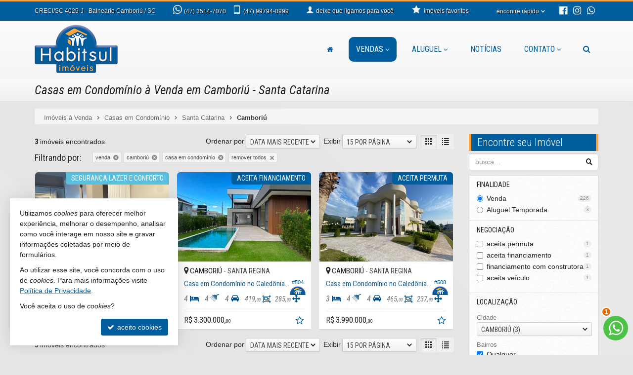

--- FILE ---
content_type: text/html; charset=ISO-8859-1
request_url: https://www.habitsul.com.br/venda/santa-catarina/camboriu/tipos/casa-condominio
body_size: 14774
content:
<!doctype html>
<!--[if lt IE 7]> <html class="no-js lt-ie9 lt-ie8 lt-ie7 ie" lang="pt-br"> <![endif]-->
<!--[if IE 7]>    <html class="no-js lt-ie9 lt-ie8 ie" lang="pt-br"> <![endif]-->
<!--[if IE 8]>    <html class="no-js lt-ie9 ie" lang="pt-br"> <![endif]-->
<!--[if IE 9]>    <html class="no-js ie" lang="pt-br"> <![endif]-->
<!--[if gt IE 9]><!--> <html class="no-js" lang="pt-br"> <!--<![endif]-->
<head>
	<meta charset="ISO-8859-1">
	<title>Casas em Condomínio à Venda em Camboriú - Santa Catarina</title>
	<meta name="description" content="Casas em Condomínio à Venda em Camboriú. Veja ofertas de Casas em Condomínio para comprar em Camboriú - Santa Catarina.">
	<meta name="robots" content="index,follow">
	

	<meta http-equiv="content-language" content="pt-br">	
	<meta name="designer" content="Castel Digital">
	<meta property="og:title" content="Habitsul Empreendimentos Imobiliários" />
	<meta property="og:description" content="Casas em Condomínio à Venda em Camboriú. Veja ofertas de Casas em Condomínio para comprar em Camboriú - Santa Catarina." />
	<link rel="canonical" href="https://www.habitsul.com.br/venda/santa-catarina/camboriu/tipos/casa-condominio/" />
	<link rel="amphtml" href="https://www.habitsul.com.br/venda/santa-catarina/camboriu/tipos/casa-condominio/amp/" />
	<link rel="shortcut icon" href="/assets/favicon.png">
	<meta name="facebook-domain-verification" content="zoba6cri2qf93ormutj2lx934n5k9y" />

		
	<script>var base_url='/', asset_path='/assets/', secao='imoveis', tema='original', bsv='3', asv='222207';</script>

	
	
		<link href="/assets/min/css-222207128.css" rel="stylesheet" />
	
	
	<meta name="viewport" content="width=device-width, initial-scale=1, maximum-scale=1">
	<meta name="format-detection" content="telephone=no">
	<link rel="dns-prefetch" href="//fonts.googleapis.com" />
	<link rel="dns-prefetch" href="//cdn.casteldigital.com.br" />
	<link rel="dns-prefetch" href="//dig3.casteldigital.com.br" />
	<link rel="preload" href="//cdn.casteldigital.com.br/share/assets/js/font-awesome-4.7.0/fonts/fontawesome-webfont.woff2?v=4.7.0" as="font" type="font/woff2" crossorigin>

<script async src="https://www.googletagmanager.com/gtag/js?id=UA-66042355-51"></script>
<script>
  window.dataLayer = window.dataLayer || [];
  function gtag(){dataLayer.push(arguments);}
  gtag('js', new Date());

  gtag('config', 'UA-66042355-51');

	//extra
	gtag('config', 'AW-314142557');
</script>
	<!--[if lt IE 9]><script src="//html5shiv.googlecode.com/svn/trunk/html5.js"></script><script src="https://oss.maxcdn.com/libs/respond.js/1.4.2/respond.min.js"></script><![endif]-->
		<link rel="preload" href="//fonts.googleapis.com/css?family=Roboto+Condensed:300italic,400italic,700italic,400,300,700&display=swap" as="style" onload="this.onload=null;this.rel='stylesheet'">
		<noscript><link rel="stylesheet" href="//fonts.googleapis.com/css?family=Roboto+Condensed:300italic,400italic,700italic,400,300,700&display=swap"></noscript>	
	
	</head>
<body class="imoveis final">
	<div class="wrapper clearfix">
		<header id="cabecalho">
			<div class="top ">
		 		<div class="container">
		 					 			<p class="bc skiptranslate">		 				
		 				<span class="creci">CRECI/SC 4025-J</span>
		 				<span class="hidden-xs">
		 				- Balneário Camboriú / <abbr title="Santa Catarina" data-placement="bottom" data-container="body">SC</abbr>
		 				</span>
		 			</p>

		 			<p class="fone skiptranslate">
			 			<span aria-hidden="true" class="icon-whatsapp icon larger"></span>
			 			<span class="lbl"><a href="tel:+554735147070" rel="nofollow"><span class="fone_prefixo">(47)</span> 3514-7070 </a> </span>

			 			<span class="fone2">
		 					<span aria-hidden="true" class="icon-mobile icon large"></span>
		 					<span class="lbl"><a href="tel:+5547997940999" rel="nofollow"><span class="fone_prefixo">(47)</span> 99794-0999 </a> </span>
		 				</span>
			 		</p>			 					 		
			 		<p class="ligamos hidden-sm hidden-md">
						<a href="/info/ligamos/" data-fancybox-type="ajax" class="tTip fbox nosmooth nocaption" title="deixe que nós ligamos para você" data-container="body" data-placement="bottom" data-bgcolor="white">
							<span aria-hidden="true" class="icon-user icon larger"></span>
							<span class="lbl"><span class="hidden-md">deixe que </span>ligamos para você</span>
						</a>
			 		</p>
			 					 		
		 		<div class="btn-group dropdown-buscas">
					  <a class="btn dropdown-toggle" data-toggle="dropdown" data-hover="dropdown" data-delay="0" href="#">
					    <span class="lbl" id="findfast">encontre rápido</span>
					    <span aria-hidden="true" class="icon-arrow-bottom smaller icon"></span>
					  </a>


					  
					  <ul class="dropdown-menu dropdown-ccd" role="menu" aria-labelledby="findfast">
					  						    <li><a href="/venda/tipos/apartamento+apartamento-duplex+apartamento-garden+apartamento-cobertura+cobertura-duplex+apartamento-flat+apartamento-kitnet" class="ajaxContent">Apartamentos</a></li>
											    <li><a href="/venda/tipos/casa+casa-condominio+casa-sobrado" class="ajaxContent">Casas</a></li>
											    <li><a href="/venda/tipos/terreno+terreno-lote" class="ajaxContent">Terrenos</a></li>
						<li class="divider"></li>					    <li><a href="/imoveis/filtragem/?status[]=lancamento" class="ajaxContent">Lançamentos</a></li>
											    <li><a href="/imoveis/filtragem/?status[]=em-construcao" class="ajaxContent">Em Construção</a></li>
											    <li><a href="/imoveis/filtragem/?status[]=pronto" class="ajaxContent">Pronto para Morar</a></li>
						<li class="divider"></li>					    <li><a href="/imoveis/filtragem/?caracs[]=1" class="ajaxContent">Frente para o Mar</a></li>
											    <li><a href="/imoveis/filtragem/?caracs[]=2" class="ajaxContent">Quadra do Mar</a></li>
						<li class="divider"></li>					    <li><a href="/imoveis/filtragem/?dormitorios_faixa=3%3B3" class="ajaxContent">3 Dormitórios</a></li>
											    <li><a href="/imoveis/filtragem/?dormitorios_faixa=4%3B-1" class="ajaxContent">4 ou mais Dormitórios</a></li>
						<li class="divider"></li>					    <li><a href="/imoveis/filtragem/?valor_faixa=300000%3B500000" class="ajaxContent">Entre 300 e 500 mil</a></li>
											    <li><a href="/imoveis/filtragem/?valor_faixa=500000%3B800000" class="ajaxContent">Entre 500 e 800 mil</a></li>
											    <li><a href="/imoveis/filtragem/?valor_faixa=800000%3B1000000" class="ajaxContent">Entre 800 mil e 1 milhão</a></li>
						<li class="divider"></li>					    <li><a href="/mapadosite/" class="ajaxContent"><span aria-hidden="true" class="icon-list icon mapadosite-icon"></span> Mapa de Imóveis</a></li>
											  </ul>
					</div>

														
					<p class="favs hidden-sm">
			 									<a href="/imoveis/favoritos/">
							<span aria-hidden="true" class="icon-star-filled icon"></span>
							<span class="lbl">imóveis favoritos</span>
							<span class="qt badge fade">0</span>
						</a>
			 		</p>

			 		<p class="social">									 			
						<a href="https://www.facebook.com/habitsul.ltda/" class="tTip" title="Facebook" target="_blank" data-placement="bottom" data-container="body"><i aria-hidden="true" class="fa fa-facebook-official icon evenlarger"></i></a>
						<a href="https://www.instagram.com/habitsul_/" class="tTip" title="Instagram" target="_blank" data-placement="bottom" data-container="body"><span aria-hidden="true" class="fa fa-instagram icon evenlarger"></span></a>
						<a href="javascript:CCD.whatsapp.showChat()" class="tTip" title="enviar mensagem via WhatsApp" data-placement="bottom" data-container="body"><span aria-hidden="true" class="fa fa-whatsapp icon"></span></a>
											</p>
	
		 		</div>
		 	</div>

		 	<div class="middle ">
			 	<div class="container">
					<a href="/" title="Habitsul Empreendimentos Imobiliários: página inicial" class="tTip logo" data-placement="bottom" data-bgcolor="white" data-delay="150">						
		        		<img src="/assets/img/lay/logo.png" alt="Habitsul Empreendimentos Imobiliários CRECI/SC 4025-J" />
		        	</a>

		        			
		        			
	<div id="megamenu" data-mobile-max-width="768" class="">
	<div class="header-body">
		<div class="header-wrapper wrapper">
			<div class="header-content">
			  <nav class="megamenu" animation="yes" transparent="yes" sticky-top="no">
			    <div class="wrapper-fluid">
			      <div class="megamenu-header">
			        <div class="hamburger nosmooth-toggle" hamburger="1" data-toggle="collapse" data-target=".megamenu-collapse">
					  <div class="hamburger-box">
					    <div class="hamburger-inner"></div>
					  </div>
					</div>
			      </div>
			      <div class="collapse megamenu-collapse">
			        <ul class="nav megamenu-nav megamenu-right">
			        	<li  class="home">
			        		<a href="/" title="">
			        			<span class="hide-sm-up">Home</span>
				          		<span class="hide-sm"><i class="fa fa-home" aria-hidden="true"></i></span>
			        		</a>
			        	</li>
			        				        				        	
			        															
			        				        	
			        		<li  class="dropdown dropdown-menu-full current">
			        			<a class="dropdown-toggle" href="/venda/" data-menu="vendas">Vendas</a>
			        			<ul class="dropdown-menu max-lg-12">
									<li>
										<div class="dropdown-menu-content">
											<div class="row">
												<div class="col-aptos col col-md-6 col-lg-3">
		<a href="/venda/apartamentos" class="header ajaxContent"><h4><span class="topo">Apartamentos</span> <i>- ver todos</i> <span class="qt badge">197</span></h4></a>
		<a href="/venda/apartamentos-1-quarto" class="ajaxContent"><i class="fa ico w20 cor_tema fa-chevron-right"></i> Apartamentos 1 Dormitório <span class="qt badge">5</span></a>		<a href="/venda/apartamentos-2-quartos" class="ajaxContent"><i class="fa ico w20 cor_tema fa-chevron-right"></i> Apartamentos 2 Dormitórios <span class="qt badge">65</span></a>		<a href="/venda/apartamentos-3-quartos" class="ajaxContent"><i class="fa ico w20 cor_tema fa-chevron-right"></i> Apartamentos 3 Dormitórios <span class="qt badge">59</span></a>		<a href="/venda/apartamentos-4-quartos-oumais" class="ajaxContent"><i class="fa ico w20 cor_tema fa-chevron-right"></i> Apartamentos 4 ou + Dorms. <span class="qt badge">68</span></a>
		<a href="/venda/apartamento-garden" class="ajaxContent"><i class="fa ico w20 cor_tema fa-chevron-right"></i> Apartamentos Garden <span class="qt badge">2</span></a>		

		<a href="/venda/coberturas" class="ajaxContent"><i class="fa ico w20 cor_tema fa-chevron-right"></i> Coberturas <span class="qt badge">17</span></a>
		<a href="/venda/duplex-triplex" class="ajaxContent"><i class="fa ico w20 cor_tema fa-chevron-right"></i> Duplex / Triplex <span class="qt badge">13</span></a>
		<a href="/venda/diferenciados" class="ajaxContent"><i class="fa ico w20 cor_tema fa-chevron-right"></i> Diferenciados <span class="qt badge">11</span></a>		<a href="/venda/aptos-mobiliados" class="ajaxContent"><i class="fa ico w20 cor_tema fa-chevron-right"></i> Mobiliados <span class="qt badge">35</span></a>	
	
		<a href="/venda/kitnets" class="ajaxContent"><i class="fa ico w20 cor_tema fa-chevron-right"></i> Kitnets <span class="qt badge">1</span></a>	
	
			

	
				
		<div class="suites" style="margin-top: 10px;">
	<a href="/venda/apartamentos-1-suite-oumais" class="header ajaxContent"><h4><span class="topo">APS com Suíte</span> <i>- ver todos</i> <span class="qt badge">175</span></h4></a>
	 
		<a href="/venda/apartamentos-1-suite" class="ajaxContent"><i class="fa ico w20 cor_tema fa-chevron-right"></i> Apartamentos 1 Suíte <span class="qt badge">49</span></a>		<a href="/venda/apartamentos-2-suites" class="ajaxContent"><i class="fa ico w20 cor_tema fa-chevron-right"></i> Apartamentos 2 Suítes <span class="qt badge">25</span></a>		<a href="/venda/apartamentos-3-suites" class="ajaxContent"><i class="fa ico w20 cor_tema fa-chevron-right"></i> Apartamentos 3 Suítes <span class="qt badge">46</span></a>		<a href="/venda/apartamentos-4-suites-oumais" class="ajaxContent"><i class="fa ico w20 cor_tema fa-chevron-right"></i> Apartamentos 4 ou + Suítes <span class="qt badge">55</span></a>	</div>
</div>
<div class="col-casas col col-md-6 col-lg-3">
	<div class="casas-pure">
		<a href="/venda/casas" class="header ajaxContent"><h4><span class="topo">Casas</span> <i>- ver todas</i> <span class="qt badge">19</span></h4></a>
			<a href="/venda/casas-2-quartos" class="ajaxContent"><i class="fa ico w20 cor_tema fa-chevron-right"></i> Casas 2 Dormitórios <span class="qt badge">4</span></a>		<a href="/venda/casas-3-quartos" class="ajaxContent"><i class="fa ico w20 cor_tema fa-chevron-right"></i> Casas 3 Dormitórios <span class="qt badge">9</span></a>
						<a href="/venda/casas-4-quartos-oumais" class="ajaxContent"><i class="fa ico w20 cor_tema fa-chevron-right"></i> Casas 4 ou + Dorms. <span class="qt badge">6</span></a>
				
		<a href="/venda/sobrados" class="ajaxContent"><i class="fa ico w20 cor_tema fa-chevron-right"></i> Sobrados <span class="qt badge">4</span></a>
		<a href="/venda/casa-condominio" class="ajaxContent"><i class="fa ico w20 cor_tema fa-chevron-right"></i> Casas em Condomínio <span class="qt badge">5</span></a>
				
		<div class="suites" style="margin-top: 10px;">	
	<a href="/venda/casas-1-suite-oumais" class="header ajaxContent"><h4><span class="topo">Casas com Suíte</span> <i>- ver todas</i> <span class="qt badge">14</span></h4></a>
	 
		<a href="/venda/casas-1-suite" class="ajaxContent"><i class="fa ico w20 cor_tema fa-chevron-right"></i> Casas 1 Suíte <span class="qt badge">7</span></a>		<a href="/venda/casas-2-suites" class="ajaxContent"><i class="fa ico w20 cor_tema fa-chevron-right"></i> Casas 2 Suítes <span class="qt badge">1</span></a>		<a href="/venda/casas-3-suites" class="ajaxContent"><i class="fa ico w20 cor_tema fa-chevron-right"></i> Casas 3 Suítes <span class="qt badge">3</span></a>		<a href="/venda/casas-4-suites-oumais" class="ajaxContent"><i class="fa ico w20 cor_tema fa-chevron-right"></i> Casas 4 ou + Suítes <span class="qt badge">3</span></a>	</div>
	</div>
		<div class="casas-terrenos" style="margin-top: 10px;">
		<a href="/venda/terrenos" class="header ajaxContent"><h4><span class="topo">Terrenos</span> <i>- ver todos</i> <span class="qt badge">7</span></h4></a>
			<a href="/imoveis/filtragem/?finalidade=1&tipo[]=terreno-lote" class="ajaxContent"><i class="fa ico w20 cor_tema fa-chevron-right"></i> Terreno em Loteamentos <span class="qt badge">3</span></a>
				<a href="/imoveis/filtragem/?finalidade=1&tipo[]=terreno" class="ajaxContent"><i class="fa ico w20 cor_tema fa-chevron-right"></i> Terrenos <span class="qt badge">4</span></a>
			</div>
</div>
<div class="col-tipos col col-md-6 col-lg-3">
	<a href="/venda/" class="header ajaxContent"><h4><span class="topo">Todos os Imóveis à Venda</span> <span class="qt badge">226</span></h4></a>
	<a href="/venda/apartamentos" class="ajaxContent"><i class="fa ico w20 cor_tema fa-chevron-right"></i> Apartamentos <span class="qt badge">197</span></a>
<a href="/venda/casas" class="ajaxContent"><i class="fa ico w20 cor_tema fa-chevron-right"></i> Casas <span class="qt badge">19</span></a>
<a href="/venda/terrenos" class="ajaxContent"><i class="fa ico w20 cor_tema fa-chevron-right"></i> Terrenos <span class="qt badge">7</span></a>
<a href="/venda/comerciais" class="ajaxContent"><i class="fa ico w20 cor_tema fa-chevron-right"></i> Imóveis Comerciais <span class="qt badge">3</span></a>
<br><br><a href="/mapadosite/#scr_por_construtora" class="header ajaxContent"><h4><span class="topo">Construtoras</span></h4></a><a href="/imoveis/construtora/cecpas/" class="ajaxContent"><i class="fa ico w20 cor_tema fa-chevron-right"></i> Cecpas <span class="qt badge">1</span></a>
<a href="/imoveis/construtora/procave-incorporadora/" class="ajaxContent"><i class="fa ico w20 cor_tema fa-chevron-right"></i> Procave Incorporadora <span class="qt badge">2</span></a>
<a href="/imoveis/construtora/supercon-construtora/" class="ajaxContent"><i class="fa ico w20 cor_tema fa-chevron-right"></i> Supercon Construtora <span class="qt badge">3</span></a>
<a href="/imoveis/construtora/tex-construtora/" class="ajaxContent"><i class="fa ico w20 cor_tema fa-chevron-right"></i> TEX Construtora <span class="qt badge">3</span></a>
<a href="/mapadosite/#scr_por_construtora" class="ajaxContent"><i class="fa ico w20 cor_tema fa-chevron-right"></i> Outras Construtoras <span class="qt badge">3</span></a>
</div>
<div class="col-stray col col-md-6 col-lg-3" style="margin-top:-4px"><br><br><a href="/venda/santa-catarina/balneario-camboriu/" class="ajaxContent"><i class="fa ico w20 cor_tema fa-chevron-right"></i> Balneário Camboriú <span class="qt badge">113</span></a>
<a href="/venda/santa-catarina/itajai/" class="ajaxContent"><i class="fa ico w20 cor_tema fa-chevron-right"></i> Itajaí <span class="qt badge">51</span></a>
<a href="/venda/santa-catarina/camboriu/" class="ajaxContent"><i class="fa ico w20 cor_tema fa-chevron-right"></i> Camboriú <span class="qt badge">41</span></a>
<a href="/venda/santa-catarina/itapema/" class="ajaxContent"><i class="fa ico w20 cor_tema fa-chevron-right"></i> Itapema <span class="qt badge">18</span></a>
<a href="/venda/santa-catarina/picarras/" class="ajaxContent"><i class="fa ico w20 cor_tema fa-chevron-right"></i> Balneário Piçarras <span class="qt badge">1</span></a>
<br><br><a href="/venda/lancamentos" class="ajaxContent"><i class="fa ico w20 cor_tema fa-chevron-right"></i> Lançamento <span class="qt badge">4</span></a>
<a href="/venda/em-construcao" class="ajaxContent"><i class="fa ico w20 cor_tema fa-chevron-right"></i> Em Construção <span class="qt badge">94</span></a>
<a href="/venda/concluidos" class="ajaxContent"><i class="fa ico w20 cor_tema fa-chevron-right"></i> Pronto para morar <span class="qt badge">126</span></a>
<br><br><a href="/venda/frente-mar" class="ajaxContent"><i class="fa ico w20 cor_tema fa-chevron-right"></i> Frente para o mar <span class="qt badge">9</span></a>
<a href="/venda/quadra-mar" class="ajaxContent"><i class="fa ico w20 cor_tema fa-chevron-right"></i> Quadra do Mar <span class="qt badge">16</span></a>
</div>
											</div>
										</div>
									</li>
								</ul>
			        		</li>
			        														        	
				        		<li  class="dropdown dropdown-menu-full">
				        			<a class="dropdown-toggle" href="/aluguel-temporada/" data-menu="aluguel">Aluguel</a>				        			
				        							        			<ul class="dropdown-menu max-md-6">
										<li>
											<div class="dropdown-menu-content">
												<div class="row">
													<div class="col-aluguel-temporada col col-md-12">
	<a href="/aluguel-temporada/" class="header ajaxContent"><h4><span class="topo"><i class="imo icon-guarda-sol-2"></i> Aluguel Temporada <span class="qt badge">3</span></span></h4></a>
<a href="/aluguel-temporada/apartamentos" class="ajaxContent"><i class="fa ico w20 cor_tema fa-chevron-right"></i> Apartamentos <span class="qt badge">3</span></a>
<div style="margin-left:0.8em" class="dorms indent">																		<a href="/aluguel-temporada/apartamentos-2-quartos" class="ajaxContent"><i class="fa ico w20 f15 cor_tema fa-angle-double-right"></i> Apartamentos 2 Dormitórios <span class="qt badge">1</span></a>												<a href="/aluguel-temporada/apartamentos-3-quartos" class="ajaxContent"><i class="fa ico w20 f15 cor_tema fa-angle-double-right"></i> Apartamentos 3 Dormitórios <span class="qt badge">2</span></a>																									
						<a href="/aluguel-temporada/diferenciados" class="ajaxContent"><i class="fa ico w20 f15 cor_tema fa-angle-double-right"></i> Diferenciados <span class="qt badge">1</span></a>						</div>
<div style="margin-top:0.8em" class="caracs"><a href="/aluguel-temporada/frente-mar" class="ajaxContent"><i class="fa ico w20 cor_tema fa-chevron-right"></i> Frente para o mar <span class="qt badge">1</span></a>
</div>
</div>
												</div>
											</div>
										</li>
									</ul>
													        		</li>
				        											
											<li ><a href="/noticias/" title=""><span>Notícias</span></a></li>
																															<li  class="contato dropdown last">
							<a class="dropdown-toggle noajax" href="/contato">Contato</a>
							<ul class="dropdown-menu">
								<li class="faleconosco">
									<a href="/contato">
										<i class="fa fa-comments md"></i> <span>Fale Conosco</span>
									</a>
								</li>
																<li class="whatsapp">
																		<a href="javascript:CCD.whatsapp.showChat()"><i class="fa fa-whatsapp md"></i> <span>Contato via WhatsApp</span></a>
																	
								</li>										
																								<li class="ligamos">
									<a href="/info/ligamos" data-fancybox-type="ajax" class="fbox nosmooth nocaption" title="deixe que nós ligamos para você">
										<i class="fa fa-volume-control-phone md"></i> <span>Ligamos para Você</span>
									</a>
								</li>
																
																<li class="cadastre">
									<a href="/cadastre">
										<i class="fa fa-keyboard-o"></i> Venda seu Imóvel										
									</a>
								</li>
																					
							</ul>	
						</li>
																<li class="sociais visible-xs dropdown")>	
	<a class="dropdown-toggle no-angle-sm-up" href="#">	
		<span class="hide-sm-up">Redes Sociais</span>
		<span class="hide-sm"><i class="fa fa-share-alt" aria-hidden="true"></i></span>
	</a>
	<ul class="dropdown-menu"><li class="facebook"><a href="https://www.facebook.com/habitsul.ltda" target="_blank"><i class="fa fa-facebook-official"></i> <span>Facebook</span></a></li>
<li class="instagram"><a href="https://www.instagram.com/habitsul_" target="_blank"><i class="fa fa-instagram"></i> <span>Instagram</span></a></li>
</ul>	
</li>					

										<li  class="busca dropdown">
						<a class="dropdown-toggle no-angle-sm-up" href="#" aria-label="busca">
							<i class="fa fa-search" aria-hidden="true"></i>
							<span class="hide-sm-up">Buscar Imóveis</span>
						</a>
						<ul class="dropdown-menu">
							<li>
								<div class="dropdown-menu-content">								
									<p>busque imóveis por palavra-chave, refer&ecirc;ncia, caracter&iacute;stica, cidade, tipo etc</p>
									<form id="form_megamenu_busca" class="clearfix" action="/imoveis/filtragem/" method="get">										
										<input type="search" name="busca" id="busca_megamenu" class="input focus-me form-control pull-left" maxlength="30" value="" placeholder="busca imóveis…">
										<button type="submit" class="btn btn-small btn-tema pull-left" aria-label="buscar imóveis">
											<i class="fa fa-search" aria-hidden="true"></i>
										</button>
									</form>								
								</div>
							</li>
							<li><a href="/venda/#sba" class="cor-destaque busca-avancada"><i class="fa fa-sliders"></i>&nbsp; busca avançada</a></li>
						</ul>
			        </li>
			    	
			    	
			        </ul>
			      </div>
			    </div>
			  </nav>
			</div>
		</div>
  </div>
</div>
					
									</div>
			</div>

		</header>


	    
<section class="page-header clearfix stray-anchor" id="page-header">
    <div class="container">
    	
        <h1>Casas em Condom&iacute;nio &agrave; Venda em Cambori&uacute; - Santa Catarina</h1>
        
    </div>
    <div class="bottom"></div>
</section>
		<div id="content" class="container clearfix" role="main">
			<!--[begin content]-->
						
<div class="row breadcrumb-container">
	<div class="col-md-12">
		<div class="breadcrumb">
			<div class="crumbs" itemscope itemtype="https://schema.org/BreadcrumbList">
				<span id="crumb-1" class="crust stalk" itemprop="itemListElement" itemscope itemtype="https://schema.org/ListItem">
					<a href="/venda/" class="crumb ajaxContent iref" itemprop="item"><span itemprop="name">Imóveis  à Venda</span></a>
					<span class="arrow"><span>&gt;</span></span>
					<meta itemprop="position" content="1" />
				</span>
				<span id="crumb-2" class="crust" itemprop="itemListElement" itemscope itemtype="https://schema.org/ListItem">
					<a href="/venda/tipos/casa-condominio" class="crumb ajaxContent iref" itemprop="item"><span itemprop="name">Casas em Condomínio</span></a>
					<span class="arrow"><span>&gt;</span></span>
					<meta itemprop="position" content="2" />
				</span>
				<span id="crumb-3" class="crust beforeleaf" itemprop="itemListElement" itemscope itemtype="https://schema.org/ListItem">
					<a href="/venda/santa-catarina/tipos/casa-condominio" class="crumb ajaxContent iref" itemprop="item"><span itemprop="name">Santa Catarina</span></a>
					<span class="arrow beforeleaf"><span>&gt;</span></span>
					<meta itemprop="position" content="3" />
				</span>
				<span id="crumb-4" class="crust leaf" itemprop="itemListElement" itemscope itemtype="https://schema.org/ListItem">
					<a href="/venda/santa-catarina/camboriu/tipos/casa-condominio" class="crumb ajaxContent iref" itemprop="item"><span itemprop="name">Camboriú</span></a>
					<meta itemprop="position" content="4" />
				</span>
			</div>
		</div>
	</div>
</div>


 
<div class="row">
	
<aside id="sidebar" class="col-sm-4 col-md-3 col-ul-2 col-sm-push-8 col-md-push-9 sidebar-right" data-shifted="true">
		<div id="filtragemimoveis" class="clearfix">
			<h2 class="bg">Encontre seu Imóvel</h2>
		<form id="form_filtragem" class="clearfix" action="/imoveis/filtragem/" method="get">
		
						<div class="accordion" id="ac_filtragem">

			

			<div class="search-group tTip form-group has-feedback" title="busca por palavra-chave, refer&ecirc;ncia, caracter&iacute;stica, bairro, cidade, tipo etc.">
	
	
		
				<input type="search" name="busca" id="busca" autocomplete="busca" class="input form-control validate placeh" maxlength="30" placeholder="busca&hellip;" form_icon="auto">
			
		<span aria-hidden="true" class="icon-search-2 icon form-control-feedback"></span>
	
</div>
			
			
								 <div class="accordion-group group_finalidade in" data-idx="0">
    <div class="accordion-heading">
    	<a class="accordion-toggle" data-toggle="collapse" href="#body_finalidade">Finalidade</a>
    </div>
    <div id="body_finalidade" class="accordion-body collapse in">
    	<div class="accordion-inner">
					<div class="radio-group-native radio-group" data-toggle="buttons-radio">
<label class="radio"><input type="radio" checked="checked" name="finalidade" value="1">Venda <span class="qt badge">226</span></label>
<label class="radio"><input type="radio" name="finalidade" value="3">Aluguel Temporada <span class="qt badge">3</span></label>

</div>
				</div>
    </div>
  </div>
								
								 <div class="accordion-group group_negociacao in" data-idx="">
    <div class="accordion-heading">
    	<a class="accordion-toggle" data-toggle="collapse" href="#body_negociacao">Negocia&ccedil;&atilde;o</a>
    </div>
    <div id="body_negociacao" class="accordion-body collapse in">
    	<div class="accordion-inner">
					<div class="negociacao-group form-group has-feedback">
	
	
		
						<div class="checkbox-group-native scrollbar scrollbar-styleXXX">
<label class="checkbox"><input type="checkbox" name="negociacao[]" id="negociacao_1" value="permuta">aceita permuta <span class="qt badge">1</span></label>
<label class="checkbox"><input type="checkbox" name="negociacao[]" id="negociacao_2" value="aceita_financiamento">aceita financiamento <span class="qt badge">1</span></label>
<label class="checkbox"><input type="checkbox" name="negociacao[]" id="negociacao_3" value="financiamento_construtora">financiamento com construtora <span class="qt badge">1</span></label>
<label class="checkbox"><input type="checkbox" name="negociacao[]" id="negociacao_4" value="aceita_veiculo">aceita veículo <span class="qt badge">1</span></label>

</div>
					
		
	
</div>				  
				</div>
    </div>
  </div>
								
							
				
												 <div class="accordion-group group_localizacao in" data-idx="1">
    <div class="accordion-heading">
    	<a class="accordion-toggle" data-toggle="collapse" href="#body_localizacao">Localiza&ccedil;&atilde;o</a>
    </div>
    <div id="body_localizacao" class="uniform accordion-body collapse in">
    	<div class="accordion-inner">
					<label for="cidade">Cidade</label>
					<select name="cidade" id="cidade" class="select selebox skiptranslate" autocomplete="cidade">
<option value="-1" class="cb_label">Qualquer</option>
<option value="4436">Balneário Camboriú <span class="qt">(2)</span></option>
<option value="4460" selected="selected">Camboriú <span class="qt">(3)</span></option>
</select>					<label id="bairroLabel" for="bairros">Bairros</label>
					<fieldset id="bairroContainer">
						<div class="skiptranslate checkbox-group-native scrollbar scrollbar-styleXXX">
<label class="checkbox checkbox-all"><input type="checkbox" checked="checked" name="bairros[]" id="bairros_1" value="qualquer">Qualquer</label>
<label class="checkbox"><input type="checkbox" name="bairros[]" id="bairros_2" value="79">Santa Regina <span class="qt badge">3</span></label>

</div>
											</fieldset>
				</div>
    </div>
  </div>
				
								 <div class="accordion-group group_tipo in" data-idx="2">
    <div class="accordion-heading">
    	<a class="accordion-toggle" data-toggle="collapse" href="#body_tipo">Tipo de Im&oacute;vel</a>
    </div>
    <div id="body_tipo" class="accordion-body collapse in">
    	<div class="accordion-inner">
					<div class="checkbox-group-native scrollbar scrollbar-styleXXX">
<label class="checkbox checkbox-all"><input type="checkbox" name="tipo[]" id="tipo_1" value="qualquer">Qualquer</label>
<label class="checkbox item folha"><input type="checkbox" name="tipo[]" id="tipo_3" value="apartamento" data-grupo="aptos">Apartamento <span class="qt badge">30</span></label>
<label class="checkbox grupo"><input type="checkbox" name="tipo[]" id="tipo_4" value="_casas" data-grupo="casas">Casas <em>(todas)</em> <span class="qt badge">8</span></label>
<label class="checkbox item folha"><input type="checkbox" name="tipo[]" id="tipo_5" value="casa" data-grupo="casas">Casa <span class="qt badge">2</span></label>
<label class="checkbox item folha"><input type="checkbox" checked="checked" name="tipo[]" id="tipo_6" value="casa-condominio" data-grupo="casas">Casa em Condomínio <span class="qt badge">3</span></label>
<label class="checkbox item folha"><input type="checkbox" name="tipo[]" id="tipo_7" value="casa-sobrado" data-grupo="casas">Sobrado <span class="qt badge">3</span></label>
<label class="checkbox item folha"><input type="checkbox" name="tipo[]" id="tipo_9" value="terreno-lote" data-grupo="terrenos">Terreno em Loteamento <span class="qt badge">3</span></label>

</div>
				</div>
    </div>
  </div>
				
								 <div class="accordion-group group_caracs in" data-idx="3">
    <div class="accordion-heading">
    	<a class="accordion-toggle" data-toggle="collapse" href="#body_caracs">Caracter&iacute;sticas</a>
    </div>
    <div id="body_caracs" class="accordion-body collapse in">
    	<div class="accordion-inner">
					<div class="checkbox-group-native scrollbar scrollbar-styleXXX">
<label class="checkbox checkbox-all"><input type="checkbox" checked="checked" name="caracs[]" id="caracs_1" value="qualquer">Qualquer</label>
<label class="checkbox"><input type="checkbox" name="caracs[]" id="caracs_2" value="5">Semimobiliado <span class="qt badge">1</span></label>
<label class="checkbox"><input type="checkbox" name="caracs[]" id="caracs_3" value="15">Alto Padrão <span class="qt badge">1</span></label>

</div>
				</div>
    </div>
  </div>
				
								 <div class="accordion-group group_caracs_demais in" data-idx="">
    <div class="accordion-heading">
    	<a class="accordion-toggle" data-toggle="collapse" href="#body_caracs_demais">Detalhes</a>
    </div>
    <div id="body_caracs_demais" class="accordion-body collapse in">
    	<div class="accordion-inner">
					<div class="checkbox-group-native scrollbar scrollbar-styleXXX">
<label class="checkbox checkbox-all"><input type="checkbox" checked="checked" name="caracs_demais[]" id="caracs_demais_1" value="qualquer">Qualquer</label>
<label class="checkbox"><input type="checkbox" name="caracs_demais[]" id="caracs_demais_2" value="2">Ar Condicionado <span class="qt badge">2</span></label>
<label class="checkbox"><input type="checkbox" name="caracs_demais[]" id="caracs_demais_3" value="5">Churrasqueira <span class="qt badge">3</span></label>
<label class="checkbox"><input type="checkbox" name="caracs_demais[]" id="caracs_demais_4" value="14">Piscina Privativa <span class="qt badge">3</span></label>
<label class="checkbox"><input type="checkbox" name="caracs_demais[]" id="caracs_demais_5" value="15">Sacada / Varanda <span class="qt badge">3</span></label>
<label class="checkbox"><input type="checkbox" name="caracs_demais[]" id="caracs_demais_6" value="16">Sacada com Churrasqueira <span class="qt badge">1</span></label>
<label class="checkbox"><input type="checkbox" name="caracs_demais[]" id="caracs_demais_7" value="59">Internet / WiFi <span class="qt badge">1</span></label>

</div>
				</div>
    </div>
  </div>
				

				
								
								 <div class="accordion-group group_status in" data-idx="4">
    <div class="accordion-heading">
    	<a class="accordion-toggle" data-toggle="collapse" href="#body_status">Est&aacute;gio da Obra</a>
    </div>
    <div id="body_status" class="accordion-body collapse in">
    	<div class="accordion-inner">
					<div class="checkbox-group-native scrollbar scrollbar-styleXXX">
<label class="checkbox checkbox-all"><input type="checkbox" checked="checked" name="status[]" id="status_1" value="qualquer">Qualquer</label>
<label class="checkbox"><input type="checkbox" name="status[]" id="status_2" value="pronto">Pronto para morar <span class="qt badge">3</span></label>

</div>
				</div>
    </div>
  </div>
				
				
												 <div class="accordion-group group_dormitorios in" data-idx="5">
    <div class="accordion-heading">
    	<a class="accordion-toggle" data-toggle="collapse" href="#body_dormitorios">Dormit&oacute;rios</a>
    </div>
    <div id="body_dormitorios" class="accordion-body collapse in">
    	<div class="accordion-inner">

					<div class="jslider_container">
						<input type="text" name="dormitorios_faixa" id="dormitorios_faixa" autocomplete="dormitorios_faixa" class="input form-control range-slider" value="3;4" form_icon="append" data-default-value="3;4">
				  	</div>
				  	
				</div>
    </div>
  </div>
				
								
												 <div class="accordion-group group_valor in" data-idx="7">
    <div class="accordion-heading">
    	<a class="accordion-toggle" data-toggle="collapse" href="#body_valor">Faixa de Pre&ccedil;o</a>
    </div>
    <div id="body_valor" class="accordion-body collapse in">
    	<div class="accordion-inner">
										
					<div class="jslider_container">
						<input type="text" name="valor_faixa" id="valor_faixa" autocomplete="valor_faixa" class="input form-control range-slider" value="3300000;4000000" form_icon="append" data-default-value="3300000;4000000">
				  	</div>
				  	

				</div>
    </div>
  </div>
				

												 <div class="accordion-group group_area_total in" data-idx="8">
    <div class="accordion-heading">
    	<a class="accordion-toggle" data-toggle="collapse" href="#body_area_total">&Aacute;rea Total</a>
    </div>
    <div id="body_area_total" class="accordion-body collapse in">
    	<div class="accordion-inner">
					<div class="jslider_container jslider-append">
						<input type="text" name="area_total_faixa" id="area_total_faixa" autocomplete="area_total_faixa" class="input form-control range-slider" value="360;470" form_icon="append" data-default-value="360;470">
				  	</div>
				  	
				</div>
    </div>
  </div>
				
												 <div class="accordion-group group_area_privativa in" data-idx="9">
    <div class="accordion-heading">
    	<a class="accordion-toggle" data-toggle="collapse" href="#body_area_privativa">&Aacute;rea Privativa</a>
    </div>
    <div id="body_area_privativa" class="accordion-body collapse in">
    	<div class="accordion-inner">
					<div class="jslider_container jslider-append">
						<input type="text" name="area_privativa_faixa" id="area_privativa_faixa" autocomplete="area_privativa_faixa" class="input form-control range-slider" value="240;360" form_icon="append" data-default-value="240;360">
				  	</div>
				  	
				</div>
    </div>
  </div>
								
							</div>


			<button type="submit" class="btn btn-small btn-tema btn-submit pull-right" data-loading-text="filtrando...">				
				<span aria-hidden="true" class="icon-search-2 icon"></span> buscar
			</button>
		
		</form>
	</div>

	
	</aside>


	
	<section id="main_content" class="col-sm-8 col-md-9 col-ul-10 col-sm-pull-4 col-md-pull-3" data-alt-col="col-sm-8 col-md-9 col-ul-10 col-sm-pull-4 col-md-pull-3">
			<div class="resultados clearfix resultados_sem_paginacao">
					<div class="total-results">
				<span class="num">3</span> imóveis  encontrados			</div>
						<div class="btn-group group-exibir" data-toggle="buttons-radio">
				 <button type="button" class="btn btn-grid tTip active" data-valor="grid" data-container="body" data-bgcolor="white" title="Exibindo como Galeria"><span aria-hidden="true" class="icon-grid-view icon"></span></button>
			  	 <button type="button" class="btn btn-list tTip" data-valor="list" data-container="body" data-bgcolor="white" title="Exibir como Lista"><span aria-hidden="true" class="icon-small-view icon"></span></button>
			  				</div>
			
						<div class="ipp uniform">
				<label for="exibir_ipp1">Exibir</label>
				<select name="exibir_ipp1" id="exibir_ipp1" class="exibir_ipp select">
<option value="15" selected="selected">15 por página</option>
<option value="30">30 por página</option>
<option value="45">45 por página</option>
<option value="60">60 por página</option>
<option value="90">90 por página</option>
</select>			</div>
			<div class="ordenacao uniform">
				<label for="exibir_ordem1">Ordenar por</label>
				<select name="exibir_ordem1" id="exibir_ordem1" class="exibir_ordem select">
<optgroup label="preço">
<option value="menorpreco">menor preço</option>
<option value="maiorpreco">maior preço</option>
</optgroup>
<optgroup label="dormitórios">
<option value="numdorms">menos dormitórios</option>
<option value="numdormsdesc">mais dormitórios</option>
</optgroup>
<optgroup label="data de atualização">
<option value="dataatualizacao">data mais antiga</option>
<option value="dataatualizacaorecente" selected="selected">data mais recente</option>
</optgroup>
</select>			</div>
						</div>


					<div class="criterios">
		<h3>Filtrando por: </h3>
		<ul class="clearfix">
							<li>
				<a title="remover este item" href="/imoveis/filtragem/ordem//modo//ipp/?estado=SC&amp;cidade=4460&amp;tipo[]=casa-condominio" rel="nofollow" class="tTip" data-bgcolor="white">
															<span class="close">x</span>
					<span class="lbl">Venda</span>
				</a>
				</li>
							<li>
				<a title="remover este item" href="/imoveis/filtragem/ordem//modo//ipp/?finalidade=1&amp;estado=SC&amp;tipo[]=casa-condominio" rel="nofollow" class="tTip" data-bgcolor="white">
															<span class="close">x</span>
					<span class="lbl">Camboriú</span>
				</a>
				</li>
							<li>
				<a title="remover este item" href="/imoveis/filtragem/ordem//modo//ipp/?finalidade=1&amp;estado=SC&amp;cidade=4460" rel="nofollow" class="tTip" data-bgcolor="white">
															<span class="close">x</span>
					<span class="lbl">Casa em Condomínio</span>
				</a>
				</li>
										<li><a title="remover todos os critérios de busca/filtragem" rel="nofollow" class="cleanup btn btn-small tTip" href="/imoveis/" data-edge-offset="-2" data-bgcolor="white" data-container="body">
					<span class="close">x</span>
					<span class="lbl">remover todos</span>
				</a></li>
					</ul>
	</div>

						<ul class="iset igrid clearfix use-flickity">
		
<li class="col-im-grid col-xs-12 col-sm-6 col-md-6 col-lg-4 col-xl-4 venda residencia fav-star" id="im-1-ref-511">
	<div class="item icons1">
		<a href="/imovel/casa-em-condominio-camboriu-santa-regina-4-quartos-4-garagens-venda-ref-511/" class="main tTip" data-placement="bottom" data-tooltip-class="igrid" data-container="body" title="Casa Alto padrão - 4 Suítes - Automação residencial - Pronto para morar">
				<figure data-pics="whatsapp-image-2024-05-27-at-163417-2-17168472204957.jpeg,whatsapp-image-2024-05-27-at-163417-1-1716847220496.jpeg,whatsapp-image-2024-05-27-at-163417-17168472204961.jpeg,whatsapp-image-2024-05-27-at-163416-4-17168472204963.jpeg,whatsapp-image-2024-05-27-at-163416-3-17168472204966.jpeg,whatsapp-image-2024-05-27-at-163416-2-17168472204967.jpeg,whatsapp-image-2024-05-27-at-163416-1-1716847220497.jpeg,whatsapp-image-2024-05-27-at-163416-17168472204972.jpeg" data-mais=""><img data-src="//dig3.casteldigital.com.br/habitsul/ig/icp/imoveis/511/whatsapp-image-2024-05-27-at-163418-17168472204954.jpeg" class="lozad" alt=""></figure>
	<div class="tarja label-info">SEGURANÇA  LAZER  E CONFORTO</div>
									
			<div class="middle">
				<div class="ref tTip" data-container="body" title="referência número 511">#511</div>
				<div class="info">					
					<p class="cidade skiptranslate">						
						<i class="fa fa-map-marker icon"></i> Camboriú - 						<span class="bairro">Santa Regina</span>
					</p>
					<div class="tipo">Casa em Condomínio</div>					
					<div class="icones"> 						                            <span class="dorms dado tTip" data-container="body" title="4 dormitórios (4 suítes) "><em>4</em> <i class="fa fa-bed icon"></i></span>
                        
						
                                                    <span class="bwcs dado tTip" data-container="body" title="5 banheiros"><em>5</em> <span aria-hidden="true" class="icon-chuveiro-4 icon"></span></span>
                    							
						                            
                            <span class="vagas dado tTip" data-container="body" title="4 vagas (privativa) "><em>4</em> <span aria-hidden="true" class="icon-car icon"></span></span>
                        
                                                    <span class="area-total area dado tTip" data-container="body" title="área total 360,00m&#178;"><em>360,<span class="cent dzero">00</span> </em><i class="fa fa-object-group icon"></i></span>
                        
                                            </div>                    
				</div>
			</div>
		</a>
		<div class="bottom">
			<div class="preco skiptranslate">
				<p>R$&thinsp;4.000.000,<span class="cent dzero">00</span>
</p>
							</div>			
			<div class="right">	
								<a href="/imoveis/favorito/venda/511/" class="fav favoff" data-container="body" title="adicionar aos favoritos" aria-label="adicionar aos favoritos" rel="nofollow">
					<span aria-hidden="true" class="icon- larger icon" ></span>
				</a>
			</div>
		</div>
	</div>
	</li>


<li class="col-im-grid col-xs-12 col-sm-6 col-md-6 col-lg-4 col-xl-4 venda residencia fav-star" id="im-2-ref-504">
	<div class="item icons1">
		<a href="/imovel/casa-em-condominio-no-caledonia-private-village-camboriu-santa-regina-4-quartos-4-garagens-venda-ref-504/" class="main tTip" data-placement="bottom" data-tooltip-class="igrid" data-container="body" title="Casa 3 suítes Caledônia Private Village - Pronto para morar">
				<figure data-pics="dji_20240521_152043_975-17163827997008-edt-.jpg,dji_20240521_152016_315-17163827997008-edt-.jpg,dji_20240521_151959_805-17163827997008-edt-.jpg,dji_20240521_152107_839-17163827997008-edt-.jpg,dji_20240521_152155_480-17163827997009-edt-.jpg,dji_20240521_152209_865-17163827997009-edt-.jpg,dji_20240521_152220_664-17163827997009-edt-.jpg,dji_20240521_152229_306-1716382799701-edt-.jpg,dji_20240521_152249_568-17163827997011-edt-.jpg,dji_20240521_153722_628-17163827997015-edt-.jpg" data-mais="20"><img data-src="//dig3.casteldigital.com.br/habitsul/ig/icp/imoveis/504/dji_20240521_152127_730-17163827997009-edt-.jpg" class="lozad" alt=""></figure>
	<div class="tarja label-tema">Aceita financiamento</div>
									
			<div class="middle">
				<div class="ref tTip" data-container="body" title="referência número 504">#504</div>
				<div class="info">					
					<p class="cidade skiptranslate">						
						<i class="fa fa-map-marker icon"></i> Camboriú - 						<span class="bairro">Santa Regina</span>
					</p>
					<div class="tipo">Casa em Condomínio no Caledônia Private Village</div>					
					<div class="icones"> 						                            <span class="dorms dado tTip" data-container="body" title="4 dormitórios (3 suítes) "><em>4</em> <i class="fa fa-bed icon"></i></span>
                        
						
                                                    <span class="bwcs dado tTip" data-container="body" title="4 banheiros"><em>4</em> <span aria-hidden="true" class="icon-chuveiro-4 icon"></span></span>
                    							
						                            
                            <span class="vagas dado tTip" data-container="body" title="4 vagas (privativa) "><em>4</em> <span aria-hidden="true" class="icon-car icon"></span></span>
                        
                                                    <span class="area-total area dado tTip" data-container="body" title="área total 419,00m&#178;"><em>419,<span class="cent dzero">00</span> </em><i class="fa fa-object-group icon"></i></span>
                        
                                                	<span class="area-privativa area dado tTip" data-container="body" title="área privativa 285,00m&#178;"><em>285,<span class="cent dzero">00</span> </em><i class="fa fa-arrows icon"></i></span>
                                            </div>                    
				</div>
			</div>
		</a>
		<div class="bottom">
			<div class="preco skiptranslate">
				<p>R$&thinsp;3.300.000,<span class="cent dzero">00</span>
</p>
							</div>			
			<div class="right">	
								<a href="/imoveis/favorito/venda/504/" class="fav favoff" data-container="body" title="adicionar aos favoritos" aria-label="adicionar aos favoritos" rel="nofollow">
					<span aria-hidden="true" class="icon- larger icon" ></span>
				</a>
			</div>
		</div>
	</div>
	</li>


<li class="col-im-grid col-xs-12 col-sm-6 col-md-6 col-lg-4 col-xl-4 venda residencia fav-star" id="im-3-ref-508">
	<div class="item icons1">
		<a href="/imovel/casa-em-condominio-no-caledonia-private-village-camboriu-santa-regina-3-quartos-4-garagens-venda-ref-508/" class="main tTip" data-placement="bottom" data-tooltip-class="igrid" data-container="body" title="Casa 3 Suítes Caledônia Private Village - Pronto para morar">
				<figure data-pics="dji_20240523_160950_696-17165730631885-edt-.jpg,dji_20240523_161710_430-17165730631886-edt-.jpg,dji_20240523_160125_799-1716573063188-edt-.jpg,dji_20240523_160140_469-1716573063188-edt-.jpg,dji_20240523_160152_751-1716573063188-edt-.jpg,dji_20240523_160205_579-1716573063188-edt-1.jpg,dji_20240523_160210_333-1716573063188-edt-.jpg,dji_20240523_160227_584-17165730631881-edt-.jpg,dji_20240523_160240_590-17165730631881-edt-.jpg,dji_20240523_160257_770-17165730631881-edt-.jpg" data-mais="21"><img data-src="//dig3.casteldigital.com.br/habitsul/ig/icp/imoveis/508/dji_20240523_161225_273-17165730631885.jpg" class="lozad" alt=""></figure>
	<div class="tarja label-tema">Aceita permuta</div>
									
			<div class="middle">
				<div class="ref tTip" data-container="body" title="referência número 508">#508</div>
				<div class="info">					
					<p class="cidade skiptranslate">						
						<i class="fa fa-map-marker icon"></i> Camboriú - 						<span class="bairro">Santa Regina</span>
					</p>
					<div class="tipo">Casa em Condomínio no Caledônia Private Village</div>					
					<div class="icones"> 						                            <span class="dorms dado tTip" data-container="body" title="3 dormitórios (3 suítes) "><em>3</em> <i class="fa fa-bed icon"></i></span>
                        
						
                                                    <span class="bwcs dado tTip" data-container="body" title="4 banheiros"><em>4</em> <span aria-hidden="true" class="icon-chuveiro-4 icon"></span></span>
                    							
						                            
                            <span class="vagas dado tTip" data-container="body" title="4 vagas (privativa) "><em>4</em> <span aria-hidden="true" class="icon-car icon"></span></span>
                        
                                                    <span class="area-total area dado tTip" data-container="body" title="área total 465,00m&#178;"><em>465,<span class="cent dzero">00</span> </em><i class="fa fa-object-group icon"></i></span>
                        
                                                	<span class="area-privativa area dado tTip" data-container="body" title="área privativa 237,00m&#178;"><em>237,<span class="cent dzero">00</span> </em><i class="fa fa-arrows icon"></i></span>
                                            </div>                    
				</div>
			</div>
		</a>
		<div class="bottom">
			<div class="preco skiptranslate">
				<p>R$&thinsp;3.990.000,<span class="cent dzero">00</span>
</p>
							</div>			
			<div class="right">	
								<a href="/imoveis/favorito/venda/508/" class="fav favoff" data-container="body" title="adicionar aos favoritos" aria-label="adicionar aos favoritos" rel="nofollow">
					<span aria-hidden="true" class="icon- larger icon" ></span>
				</a>
			</div>
		</div>
	</div>
	</li>

	</ul>
		
			<div class="resultados clearfix">
					<div class="total-results">
				<span class="num">3</span> imóveis  encontrados			</div>
						<div class="btn-group group-exibir" data-toggle="buttons-radio">
				 <button type="button" class="btn btn-grid tTip active" data-valor="grid" data-container="body" data-bgcolor="white" title="Exibindo como Galeria"><span aria-hidden="true" class="icon-grid-view icon"></span></button>
			  	 <button type="button" class="btn btn-list tTip" data-valor="list" data-container="body" data-bgcolor="white" title="Exibir como Lista"><span aria-hidden="true" class="icon-small-view icon"></span></button>
			  				</div>
			
						<div class="ipp uniform">
				<label for="exibir_ipp2">Exibir</label>
				<select name="exibir_ipp2" id="exibir_ipp2" class="exibir_ipp select">
<option value="15" selected="selected">15 por página</option>
<option value="30">30 por página</option>
<option value="45">45 por página</option>
<option value="60">60 por página</option>
<option value="90">90 por página</option>
</select>			</div>
			<div class="ordenacao uniform">
				<label for="exibir_ordem2">Ordenar por</label>
				<select name="exibir_ordem2" id="exibir_ordem2" class="exibir_ordem select">
<optgroup label="preço">
<option value="menorpreco">menor preço</option>
<option value="maiorpreco">maior preço</option>
</optgroup>
<optgroup label="dormitórios">
<option value="numdorms">menos dormitórios</option>
<option value="numdormsdesc">mais dormitórios</option>
</optgroup>
<optgroup label="data de atualização">
<option value="dataatualizacao">data mais antiga</option>
<option value="dataatualizacaorecente" selected="selected">data mais recente</option>
</optgroup>
</select>			</div>
						</div>


		<div class="stars-container clearfix">
	<div class="stars stars-ratings ccd-stars">
		<select autocomplete="off" class="hidden">
			<option value="">0</option>
			<option value="1">1</option>
			<option value="2">2</option>
			<option value="3">3</option>
			<option value="4">4</option>
			<option value="5">5</option>
		</select>
		<img class="loading hidden" src="" data-src="//cdn.casteldigital.com.br/share/assets/cdmetro/assets/global/img/loading.gif" alt="..." />
		<em class="title nenhuma">(nenhuma avaliação)</em>
		<span class="title your-rating hidden"></span>
	</div>
</div>

		<div class="clearfix"></div>
<div class="row destaques-call2action">
	<div class="col-md-4 destaque cadastro-imove invisible wow fadeIn" data-wow-delay="150ms">
		<a href="/cadastre/">
			<span class="icon-building icon"></span>
			<h4>Quer vender seu imóvel?</h4>
			<h5>Cadastre-se e anuncie conosco</h5>
		</a>
	</div>
	<div class="col-md-4 destaque contato invisible wow fadeIn" data-wow-delay="300ms">
		<a href="/contato/">
			<span class="icon-target3 icon"></span>
			<h4>Não encontrou o que procurava?</h4>
			<h5>Entre em contato</h5>
		</a>
	</div>
	<div class="col-md-4 destaque favoritos invisible wow fadeIn" data-wow-delay="450ms">
		<a href="/imoveis/favoritos/">
			<span class="icon-star-filled icon"></span>
			<h4>Meus imóveis Favoritos</h4>
			<h5>Lista de imóveis adicionados</h5>
		</a>
	</div>
</div>

	</section>
</div>


						<!--[end content]-->
		</div>
				<footer id="rodape" class="apadmobile">
			<div class="footer_top ">

								<div class="container">
					<div class="row">
						<div class="col-md-3 col-sm-6 col-xs-12 localizacao">
																					<h2 class="clearfix">Habitsul Empreendimentos Imobiliários</h2>
							<div class="ico-group">
								<p>
									<span aria-hidden="true" class="icon-office icon"></span>Rua Israel, nº 101 - salas 1 e 2<br>
									<span aria-hidden="true" class="icon-empty icon"></span>Nações - 88.338-270<br>
																		<span aria-hidden="true" class="icon-flag icon"></span>Balneário Camboriú - <span class="adr">SC</span><br>
									<span aria-hidden="true" class="icon-location larger icon"></span><a href="https://goo.gl/maps/ATh2y5zUMym" target="_blank" rel="noopener" class="tTip"  data-bgcolor="black" data-container="body" title="mapa no google maps">mapa google</a><br>
								</p>
							</div>

						</div>

						<div class="col-md-3 col-sm-6 col-xs-12 contato">
							<h2>Fale Conosco</h2>
							<span class="skiptranslate">
							<span aria-hidden="true" class="icon-whatsapp icon"></span><span class="fone_prefixo">(47)</span> 3514-7070 - <a href="https://api.whatsapp.com/send?phone=554735147070&text=Vi%20seu%20n%C3%BAmero%20no%20site%20http%3A%2F%2Fwww.habitsul.com.br." class="whatsapp trackable-link tTip gtag-conversion-link" title="enviar mensagem via WhatsApp" aria-label="enviar mensagem via WhatsApp" target="_blank" rel="noopener" data-link-category="whatsapp" data-link-action="link-telefone" data-gtag-sendto="AW-314142557/UflxCKXb6tEDEN3e5ZUB">WhatsApp</a><br>							
							<span aria-hidden="true" class="icon-mobile icon"></span><span class="fone_prefixo">(47)</span> 99794-0999 - <a href="https://api.whatsapp.com/send?phone=5547997940999&text=Vi%20seu%20n%C3%BAmero%20no%20site%20http%3A%2F%2Fwww.habitsul.com.br." class="whatsapp trackable-link tTip gtag-conversion-link" title="enviar mensagem via WhatsApp" aria-label="enviar mensagem via WhatsApp" target="_blank" rel="noopener" data-link-category="whatsapp" data-link-action="link-telefone" data-gtag-sendto="AW-314142557/UflxCKXb6tEDEN3e5ZUB">WhatsApp</a><br>
							<span aria-hidden="true" class="icon-phone icon"></span><a href="tel:+554735147790" rel="nofollow"><span class="fone_prefixo">(47)</span> 3514-7790</a><br>
							</span>
							<span aria-hidden="true" class="icon-phone-rss icon larger"></span><a href="/info/ligamos/" data-fancybox-type="ajax" class="fbox tTip nosmooth nocaption" title="deixe que nós ligamos para você" data-bgcolor="black">ligamos para você</a><br>							
							<span aria-hidden="true" class="icon-mail icon"></span><a class="email" href="mailto:contato@habitsul.com.br" target="_blank" rel="noopener">contato@habitsul.com.br</a><br>				

													</div>
						
						<div class="clearfix max-xs-vspace"></div>

						<div class="col-md-3 col-sm-6 col-xs-12 links">
							<h2>Veja Mais</h2>
							<span aria-hidden="true" class="icon-newspaper icon"></span><a class="fbox nosmooth" data-fancybox-type="ajax" data-fancy-class="win-ui win-newsletter" data-hide-fancy-title="1" href="/info/news/">receba nosso newsletter</a><br>
							
							
							<span aria-hidden="true" class="icon-bar-chart icon"></span><a href="/indicadores/" class="tTip" title="câmbio, CUB, IGPM, poupança..." data-bgcolor="black">indicadores financeiros</a><br>

							<span aria-hidden="true" class="icon-dollar icon"></span><a href="/cadastre/" class="tTip" title="venda ou alugue seu imóvel conosco" data-bgcolor="black">cadastre seu imóvel</a><br>

														<div class="visible-xs">
							<span aria-hidden="true" class="icon-star-filled-checkmark icon larger"></span><a href="/imoveis/favoritos/" class="tTip" title="veja todos os imóveis que você marcou como favorito" data-bgcolor="black">imóveis favoritos</a><br>
							</div>

							<span aria-hidden="true" class="icon-list icon mapadosite-icon"></span><a href="/mapadosite/" class="tTip" title="índice de imóveis por cidade, bairro, tipo, finalidade etc." data-bgcolor="white">mapa de imóveis</a><br />				
										<span aria-hidden="true" class="icon-paperclip icon"></span><a href="/trabalhe/" class="tTip" title="envie seu currículo" data-bgcolor="black">trabalhe conosco</a><br>
						</div>			

												
						<div class="col-md-3 col-sm-6 col-xs-12 hidden-xs indicadores">
							<a href="/indicadores/" class="tTip" title="ver mais indicadores financeiros">
							<h2>Indicadores <span class="hidden-md">Financeiros</span></h2>
							<div class="round-light">
			    			<table class="tabela" id="sb_cotacoes">
								<tbody>									
																		<tr class="par">
										<td class="aleft">CUB / <abbr title="Santa Catarina">SC</abbr></td>
										<td class="text-right">R$ 3.012,64</td>
									</tr>
																											<tr class="impar">
										<td class="text-left">CUB / <abbr title="Santa Catarina">SC</abbr> variação</td>
										<td class="text-right">0,13%</td>
									</tr>
																																				<tr class="par">
										<td class="text-left">Poupança</td>
										<td class="text-right">0,6751%</td>
									</tr>
																											<tr class="impar">
										<td class="text-left">Dólar Comercial</td>
										<td class="text-right">R$ 5,34</td>
									</tr>
																											<tr class="par">
										<td class="text-left">Euro</td>
										<td class="text-right">R$ 6,25</td>
									</tr>
																	</tbody>
							</table>
							</div>
							</a>
						</div>			
					</div>
				</div>
			</div>
			<div class="footer_bottom ">
				<div class="container">
										<p id="copyright">
						<strong>&copy; <span class="hidden-xs hidden-sm">Copyright</span> <span class="hidden-xs hidden-sm">2018-</span>2026</strong> <span class="hidden-xs hidden-sm">Habitsul Empreendimentos Imobiliários -</span> CRECI/SC 4025-J<span class="hidden-xs hidden-sm"> &mdash; Todos os direitos reservados.</span>
						<span style="white-space:nowrap;"><i class="fa fa-lock icon large" style="padding-left: 10px; padding-right: 2px;"></i> <a href="/politica-de-privacidade/">Política de Privacidade</a></span>					</p>
					<p id="ccd">
						<span class="hidden-xs hidden-sm"></span><a title="Castel Digital" href="https://www.casteldigital.com.br/site-para-imobiliarias/" class="tTip" data-container="body" data-bgcolor="white" target="_blank" rel="noopener">Site para imobiliárias</a>: Castel Digital
					</p>
				</div>
			</div>
		</footer>

	</div>
	
		<script src="https://cdn.casteldigital.com.br/shared/assets/js/fancybox6/fancybox.umd.js"></script>
<link rel="stylesheet" href="https://cdn.casteldigital.com.br/shared/assets/js/fancybox6/fancybox.css" /><script src="/assets/min/js-222207128.js"></script>
		
<!-- Facebook Pixel Code -->
<script>
!function(f,b,e,v,n,t,s)
{if(f.fbq)return;n=f.fbq=function(){n.callMethod?
n.callMethod.apply(n,arguments):n.queue.push(arguments)};
if(!f._fbq)f._fbq=n;n.push=n;n.loaded=!0;n.version='2.0';
n.queue=[];t=b.createElement(e);t.async=!0;
t.src=v;s=b.getElementsByTagName(e)[0];
s.parentNode.insertBefore(t,s)}(window, document,'script',
'https://connect.facebook.net/en_US/fbevents.js');
fbq('init', '327025789315853');
fbq('track', 'PageView');
</script>
<noscript><img height="1" width="1" style="display:none"
src="https://www.facebook.com/tr?id=327025789315853&ev=PageView&noscript=1"
/></noscript>
<!-- End Facebook Pixel Code -->
<!--[ccd-js-start]-->

<script type="text/javascript">
jQuery(function() {
	//inline-start

				      jQuery("#dormitorios_faixa").slider({
				        from: 3, to: 4, step: 1, smooth: 0, round: 0
				        //, scale: ["&nbsp;", "|", "&nbsp;"]
				        , formatFunction: _sliderLabelFormat
				      });
				    
				    	var cfg = {
					        from: 3300000, to: 4000000, step: 50000, smooth: true, round: 0
					        , dimension: "R$&nbsp;", labelPosition: "prepend"
					        , format: { format: '#,##0', locale: 'br' }
					        , formatFunction: _sliderLabelFormat
					    }
					    				      	jQuery("#valor_faixa").slider(cfg);
				    
				      jQuery("#area_total_faixa").slider({
				        from: 360, to: 470, step: 10, smooth: 0, round: 0, dimension: "m²"
				        //, scale: ["&nbsp;", "|", "&nbsp;"]
				        , sufixo: _sliderLabelSufixo
				      });
				    
				      jQuery("#area_privativa_faixa").slider({
				        from: 240, to: 360, step: 10, smooth: 0, round: 0, dimension: "m²"
				        //, scale: ["&nbsp;", "|", "&nbsp;"]
				        , sufixo: _sliderLabelSufixo
				      });
				    
	jQuery("body").trigger("carregou-sidebar");	 //inline-end
});
</script>
<script type="text/javascript">
(function($){
	var starsEl = $('.stars-ratings')
	, select = starsEl.find("select")
	, currentRatingEl = starsEl.find('.current-rating')
	, nenhumaEl = starsEl.find(".nenhuma")
	, loadingEl = starsEl.find(".loading")
	, yourRatingEl = starsEl.find('.your-rating')
	, totalVotes = 0
	, initStars = function() {
	    select.barrating({
	        theme: 'ccd-stars',
	        showSelectedRating: false,
	        allowEmpty: 1,
	        initialRating: 0,
	        onSelect: function(value, text) {
	            if (!value) {
	                select.barrating('clear');
	            } else {
	            	select.barrating('readonly', true); //um voto por vez
	            	nenhumaEl.remove();

	                currentRatingEl.addClass('hidden');
	                loadingEl.attr("src", loadingEl.data("src")).removeClass('hidden');

	                $.ajax({
		              url: '/light/stars_frontend/',
		              data: {page_hash: 'imoveis-list-venda/santa-catarina/camboriu/tipos/casa-condominio', valor: value, contexto: 'frontend'},
		              type: 'POST'
		            })
				    .done(function ( _data ) {
		                loadingEl.addClass('hidden');
		                if (!CCD.dados.jsonDataError(_data, true)) {
		                	yourRatingEl.removeClass('hidden').html('sua avaliação: <strong>' + value + '</strong>');
		                } else {
		                	currentRatingEl.removeClass('hidden');
		                	select.barrating('readonly', false);
		                	select.barrating('clear');
		                }
		            })
	            }
	        }
	    });
	};
	initStars();
})(jQuery);
</script><div class="whatsapp-button stray-section whatsapp-button-right whatsapp-com-chat">
	<a href="https://api.whatsapp.com/send?phone=554735147070&text=Ol%C3%A1%2C%20gostaria%20de%20mais%20informa%C3%A7%C3%B5es%20sobre%20os%20im%C3%B3veis" target="_blank" rel="noopener" class="whatsapp-link trackable-link tTip gtag-conversion-link" title="Contato via WhatsApp" aria-label="Contato via WhatsApp" data-container="body" data-placement="left" data-link-category="whatsapp" data-link-action="botao-flutuante-chat" data-gtag-sendto="AW-314142557/UflxCKXb6tEDEN3e5ZUB">
		<i class="fa fa-whatsapp"></i>	
	</a>
	<section class="box-whatsapp bottom right">
		<div class="box-whatsapp-container">
			<article>
				<header><span><i class="fa fa-whatsapp fa-lg pr5"></i> Habitsul Empreendimentos</span><i class="fa fa-window-close tohide"></i></header> 
				<section class="msgs"></section> 
				<footer>
				
<div class="b64 hidden">[base64]</div>

				</footer>
			</article> 
		</div> 
	</section>
	<script type="text/javascript">jQuery(window).ready(function() { CCD.whatsapp.init({"dados_pessoais":1}); })</script>
</div>
<div class="lgpd-aceite-container lgpd clearfix collapse in left" data-aceite="">	
	<p>Utilizamos <em>cookies</em> para oferecer melhor experiência, melhorar o desempenho, analisar como você interage em nosso site e gravar informações coletadas por meio de formulários.</p> 
	<p>Ao utilizar esse site, você concorda com o uso de <em>cookies</em>. Para mais informações visite <a href="/politica-de-privacidade/">Política de Privacidade</a>.</p>
	<p>Você aceita o uso de <em>cookies</em>?</p>
	<div class="buttons">		
		<a onclick="CCD.lgpd.aceitar()" class="btn btn-tema pull-right"><i class="fa fa-check icon" style="padding-right: 2px;"></i> aceito cookies</a>
	</div>
</div>
<script type="application/ld+json">
{
    "@context": "http://schema.org",
    "@type": "WebPage",
    "name": "Casas em Condom\u00ednio \u00e0 Venda em Cambori\u00fa - Santa Catarina",
    "url": "https://www.habitsul.com.br/venda/santa-catarina/camboriu/tipos/casa-condominio/"
}
</script>		
<!--[ccd-js-end]-->
</body>
</html>

--- FILE ---
content_type: text/css; charset=utf-8
request_url: https://www.habitsul.com.br/assets/min/css-222207128.css
body_size: 68986
content:
html,button,input,select,textarea{color:#222}body{font-size:1em;line-height:1.4}::-moz-selection{background:#b3d4fc;text-shadow:none}::selection{background:#b3d4fc;text-shadow:none}hr{display:block;height:1px;border:0;border-top:1px solid #ccc;margin:1em
0;padding:0}img{vertical-align:middle}fieldset{border:0;margin:0;padding:0}textarea{resize:vertical}.chromeframe{margin:0.2em 0;background:#ccc;color:#000;padding:0.2em 0}.ir{background-color:transparent;border:0;overflow:hidden;*text-indent:-9999px}.ir:before{content:"";display:block;width:0;height:100%}.hidden{display:none !important;visibility:hidden}.visuallyhidden{border:0;clip:rect(0 0 0 0);height:1px;margin:-1px;overflow:hidden;padding:0;position:absolute;width:1px}.visuallyhidden.focusable:active,.visuallyhidden.focusable:focus{clip:auto;height:auto;margin:0;overflow:visible;position:static;width:auto}.invisible{visibility:hidden}.clearfix:before,.clearfix:after{content:" ";display:table}.clearfix:after{clear:both}.clearfix{*zoom:1}@media only screen and (min-width: 35em){}@media only screen and (-webkit-min-device-pixel-ratio: 1.5),
only screen and (min-resolution: 144dpi){}@media
print{*{background:transparent !important;color:#000 !important;box-shadow:none !important;text-shadow:none !important}a,a:visited{text-decoration:underline}a[href]:after{content:" (" attr(href) ")"}abbr[title]:after{content:" (" attr(title) ")"}.ir a:after,a[href^="javascript:"]:after,a[href^="#"]:after{content:""}pre,blockquote{border:1px
solid #999;page-break-inside:avoid}thead{display:table-header-group}tr,img{page-break-inside:avoid}img{max-width:100% !important}@page{margin:0.5cm}p,h2,h3{orphans:3;widows:3}h2,h3{page-break-after:avoid}}@font-face{font-family:'icomoon';src:url('https://cdn.casteldigital.com.br/shared/assets/css/icomoon-imov/fonts/icomoon.eot?pmwc87');src:url('https://cdn.casteldigital.com.br/shared/assets/css/icomoon-imov/fonts/icomoon.eot?pmwc87#iefix') format('embedded-opentype'),
url('https://cdn.casteldigital.com.br/shared/assets/css/icomoon-imov/fonts/icomoon.ttf?pmwc87') format('truetype'),
url('https://cdn.casteldigital.com.br/shared/assets/css/icomoon-imov/fonts/icomoon.woff?pmwc87') format('woff'),
url('https://cdn.casteldigital.com.br/shared/assets/css/icomoon-imov/fonts/icomoon.svg?pmwc87#icomoon') format('svg');font-weight:normal;font-style:normal;font-display:block}[class^="icon-"], [class*=" icon-"]{font-family:'icomoon' !important;speak:never;font-style:normal;font-weight:normal;font-variant:normal;text-transform:none;line-height:1;-webkit-font-smoothing:antialiased;-moz-osx-font-smoothing:grayscale}.icon-mobile-call:before{content:"\e923"}.icon-headset:before{content:"\e926"}.icon-tiktok:before{content:"\e90c"}.icon-uniF069:before{content:"\f069"}.icon-linkedin:before{content:"\f0e1"}.icon-uniF0FD:before{content:"\f0fd"}.icon-uniF0FE:before{content:"\f0fe"}.icon-cavalo-marinho:before{content:"\e91e"}.icon-ancora:before{content:"\e91f"}.icon-guarda-sol-2:before{content:"\e921"}.icon-mar-sol:before{content:"\e922"}.icon-barco-2:before{content:"\e924"}.icon-barco-3:before{content:"\e925"}.icon-predio-3:before{content:"\e927"}.icon-predio-4:before{content:"\e928"}.icon-sol-3:before{content:"\e92b"}.icon-instagram:before{content:"\e92c"}.icon-lancha:before{content:"\e930"}.icon-fone-in:before{content:"\e931"}.icon-banho-de-sol:before{content:"\e934"}.icon-youtube2:before{content:"\e900"}.icon-whatsapp:before{content:"\e901"}.icon-bathroom-icon:before{content:"\e902"}.icon-customize:before{content:"\e903"}.icon-city-car:before{content:"\e904"}.icon-carro:before{content:"\e905"}.icon-cabide:before{content:"\e906"}.icon-icon-savings:before{content:"\e907"}.icon-chuveiro-1:before{content:"\e909"}.icon-privada:before{content:"\e90a"}.icon-cama-bed:before{content:"\e90b"}.icon-cama-2:before{content:"\e90d"}.icon-chuveiro-2:before{content:"\e90e"}.icon-chuveiro-3:before{content:"\e90f"}.icon-coracao-vasado:before{content:"\e910"}.icon-coracao-cheio:before{content:"\e911"}.icon-coracao-add:before{content:"\e912"}.icon-coracao-remove:before{content:"\e913"}.icon-coracao-vasado-add:before{content:"\e914"}.icon-coracao-vasado-remove:before{content:"\e915"}.icon-banheira-1:before{content:"\e916"}.icon-chuveiro-pessoa:before{content:"\e917"}.icon-chuveiro-4:before{content:"\e918"}.icon-droplet:before{content:"\e919"}.icon-camera2:before{content:"\e935"}.icon-film:before{content:"\e936"}.icon-video-camera:before{content:"\e937"}.icon-feed2:before{content:"\e920"}.icon-location2:before{content:"\e948"}.icon-user-tie:before{content:"\e976"}.icon-quotes-left:before{content:"\e977"}.icon-quotes-right:before{content:"\e978"}.icon-aid-kit:before{content:"\e998"}.icon-glass2:before{content:"\e9a1"}.icon-spoon-knife:before{content:"\e9a3"}.icon-lab:before{content:"\e9aa"}.icon-sort-amount-asc:before{content:"\ea4c"}.icon-sort-amount-desc:before{content:"\ea4d"}.icon-google-plus:before{content:"\ea8b"}.icon-svg:before{content:"\eae9"}.icon-youtube:before{content:"\40"}.icon-arrow-top:before{content:"\41"}.icon-comments:before{content:"\38"}.icon-copy:before{content:"\30"}.icon-chart:before{content:"\3c"}.icon-stat:before{content:"\3d"}.icon-heart-empty:before{content:"\4d"}.icon-heart-filled:before{content:"\4e"}.icon-heart-filled-plus:before{content:"\4f"}.icon-heart-filled-minus:before{content:"\50"}.icon-heart-empty-plus:before{content:"\51"}.icon-heart-empty-minus:before{content:"\52"}.icon-small-view:before{content:"\53"}.icon-list-view:before{content:"\54"}.icon-printer:before{content:"\58"}.icon-plus:before{content:"\5c"}.icon-minus:before{content:"\5e"}.icon-target:before{content:"\5b"}.icon-iconmonstr-square-icon:before{content:"\61"}.icon-arrow-bottom:before{content:"\64"}.icon-iconmonstr-circle-icon:before{content:"\63"}.icon-iconmonstr-circle-dashed-8-icon:before{content:"\66"}.icon-grid-4:before{content:"\62"}.icon-star-contour:before{content:"\67"}.icon-star-filled:before{content:"\69"}.icon-star-filled-checkmark:before{content:"\6a"}.icon-star-filled-minus:before{content:"\6b"}.icon-star-plus:before{content:"\6c"}.icon-star-filled-plus:before{content:"\6d"}.icon-star-circle-2:before{content:"\6e"}.icon-star-checkmark:before{content:"\6f"}.icon-star:before{content:"\70"}.icon-star-circle:before{content:"\71"}.icon-star-2:before{content:"\72"}.icon-filter-street:before{content:"\73"}.icon-key-2:before{content:"\74"}.icon-key-house:before{content:"\75"}.icon-key-tag:before{content:"\76"}.icon-keys:before{content:"\77"}.icon-uni78:before{content:"\78"}.icon-office:before{content:"\e019"}.icon-grid-view:before{content:"\21"}.icon-user-gravata:before{content:"\3e"}.icon-user:before{content:"\28"}.icon-user2:before{content:"\29"}.icon-equalizer:before{content:"\5a"}.icon-home:before{content:"\48"}.icon-tag:before{content:"\55"}.icon-phone:before{content:"\43"}.icon-compass:before{content:"\46"}.icon-picture:before{content:"\79"}.icon-camera:before{content:"\22"}.icon-play:before{content:"\57"}.icon-folder:before{content:"\56"}.icon-mobile:before{content:"\59"}.icon-calendar:before{content:"\2b"}.icon-search:before{content:"\33"}.icon-key:before{content:"\34"}.icon-locked:before{content:"\35"}.icon-link:before{content:"\4b"}.icon-download:before{content:"\47"}.icon-help:before{content:"\4c"}.icon-backspace:before{content:"\36"}.icon-backspace2:before{content:"\37"}.icon-feed:before{content:"\2d"}.icon-twitter:before{content:"\3f"}.icon-facebook:before{content:"\68"}.icon-facebook2:before{content:"\42"}.icon-warning:before{content:"\49"}.icon-search2:before{content:"\32"}.icon-mail:before{content:"\44"}.icon-earth:before{content:"\39"}.icon-checkmark:before{content:"\31"}.icon-filter:before{content:"\5d"}.icon-paperclip:before{content:"\25"}.icon-phone2:before{content:"\45"}.icon-grid-vasado:before{content:"\65"}.icon-check-alt:before{content:"\24"}.icon-checkmark2:before{content:"\23"}.icon-plus-alt:before{content:"\5f"}.icon-minus-alt:before{content:"\60"}.icon-info:before{content:"\7a"}.icon-location:before{content:"\7b"}.icon-bars:before{content:"\2e"}.icon-eye:before{content:"\2f"}.icon-bars-alt:before{content:"\26"}.icon-target2:before{content:"\e000"}.icon-flag:before{content:"\e002"}.icon-target3:before{content:"\e003"}.icon-Celsius:before{content:"\e005"}.icon-location-map:before{content:"\e004"}.icon-placas:before{content:"\e006"}.icon-hand-right:before{content:"\e007"}.icon-left-quote:before{content:"\e001"}.icon-arrow-right:before{content:"\e009"}.icon-arrow-left:before{content:"\e00a"}.icon-iconmonstr-check-mark-10-icon:before{content:"\e00b"}.icon-iconmonstr-square-dashed-rounded-icon:before{content:"\e00c"}.icon-iconmonstr-check-mark-11-icon:before{content:"\e00d"}.icon-zoom-in:before{content:"\e012"}.icon-search-2:before{content:"\e014"}.icon-key2:before{content:"\e015"}.icon-laquo:before{content:"\e017"}.icon-raquo:before{content:"\e016"}.icon-search-4:before{content:"\e010"}.icon-arrow-full-right:before{content:"\e00e"}.icon-arrow-full-left:before{content:"\e00f"}.icon-arrow-full-bottom:before{content:"\e011"}.icon-arrow-full-top:before{content:"\e013"}.icon-phone-rss:before{content:"\e018"}.icon-phone-cord:before{content:"\e01a"}.icon-phone-mobile-out:before{content:"\e01b"}.icon-newspaper:before{content:"\e01c"}.icon-hash:before{content:"\e01d"}.icon-cog:before{content:"\e01e"}.icon-ferramentas:before{content:"\e01f"}.icon-pastas:before{content:"\e020"}.icon-identidade:before{content:"\e021"}.icon-money-bag:before{content:"\e022"}.icon-bar-chart:before{content:"\f080"}.icon-tags:before{content:"\e023"}.icon-clipboard:before{content:"\e024"}.icon-position:before{content:"\e025"}.icon-printer-2:before{content:"\f02f"}.icon-tag1:before{content:"\f02b"}.icon-tag2:before{content:"\f02c"}.icon-x-filled:before{content:"\e026"}.icon-cancel:before{content:"\e027"}.icon-cancel2:before{content:"\e028"}.icon-cancel3:before{content:"\e029"}.icon-error:before{content:"\e02a"}.icon-building:before{content:"\e02b"}.icon-couple:before{content:"\e02c"}.icon-civil:before{content:"\e02d"}.icon-pig:before{content:"\e02e"}.icon-wallet:before{content:"\e02f"}.icon-dollar:before{content:"\f155"}.icon-car:before{content:"\e600"}.icon-cama:before{content:"\3b"}.icon-phone-old:before{content:"\4a"}.icon-library:before{content:"\e601"}.icon-books:before{content:"\e602"}.icon-settings:before{content:"\e603"}.icon-menu:before{content:"\e604"}.icon-list:before{content:"\e605"}.icon-soccer-ball:before{content:"\e91a"}.icon-basketball:before{content:"\e91b"}.icon-school:before{content:"\e91c"}.icon-dot-circle-o:before{content:"\e908"}.icon-hospital-o:before{content:"\e91d"}#toTop{display:none;text-decoration:none;position:fixed;bottom:60px;right:10px;overflow:hidden;width:51px;height:51px;border:none;text-indent:100%;background-image:url(/shared/assets/js/totop/ui.totop.png);background-repeat:no-repeat;background-position:left top}#toTopHover{width:51px;height:51px;display:block;overflow:hidden;float:left;opacity:0;-moz-opacity:0;filter:alpha(opacity=0);background-image:url(/shared/assets/js/totop/ui.totop.png);background-repeat:no-repeat;background-position:left -51px}#toTop:active,#toTop:focus{outline:none}.formError{z-index:990}.formError
.formErrorContent{z-index:991}.formError
.formErrorArrow{z-index:996}.ui-dialog
.formError{z-index:5000}.ui-dialog .formError
.formErrorContent{z-index:5001}.ui-dialog .formError
.formErrorArrow{z-index:5006}.inputContainer{position:relative;float:left}.formError{position:absolute;top:300px;left:300px;display:block;cursor:pointer;text-align:left}.formError.inline{position:relative;top:0;left:0;display:inline-block}.ajaxSubmit{padding:20px;background:#55ea55;border:1px
solid #999;display:none}.formError
.formErrorContent{width:100%;background:#ee0101;position:relative;color:#fff;min-width:120px;font-size:11px;border:2px
solid #ddd;box-shadow:0 0 6px #000;-moz-box-shadow:0 0 6px #000;-webkit-box-shadow:0 0 6px #000;-o-box-shadow:0 0 6px #000;padding:4px
10px 4px 10px;border-radius:6px;-moz-border-radius:6px;-webkit-border-radius:6px;-o-border-radius:6px}.formError.inline
.formErrorContent{box-shadow:none;-moz-box-shadow:none;-webkit-box-shadow:none;-o-box-shadow:none;border:none;border-radius:0;-moz-border-radius:0;-webkit-border-radius:0;-o-border-radius:0}.greenPopup
.formErrorContent{background:#33be40}.blackPopup
.formErrorContent{background:#393939;color:#FFF}.formError
.formErrorArrow{width:15px;margin:-2px 0 0 13px;position:relative}body[dir='rtl'] .formError .formErrorArrow,
body.rtl .formError
.formErrorArrow{margin:-2px 13px 0 0}.formError
.formErrorArrowBottom{box-shadow:none;-moz-box-shadow:none;-webkit-box-shadow:none;-o-box-shadow:none;margin:0px
0 0 12px;top:2px}.formError .formErrorArrow
div{border-left:2px solid #ddd;border-right:2px solid #ddd;box-shadow:0 2px 3px #444;-moz-box-shadow:0 2px 3px #444;-webkit-box-shadow:0 2px 3px #444;-o-box-shadow:0 2px 3px #444;font-size:0px;height:1px;background:#ee0101;margin:0
auto;line-height:0;font-size:0;display:block}.formError .formErrorArrowBottom
div{box-shadow:none;-moz-box-shadow:none;-webkit-box-shadow:none;-o-box-shadow:none}.greenPopup .formErrorArrow
div{background:#33be40}.blackPopup .formErrorArrow
div{background:#393939;color:#FFF}.formError .formErrorArrow
.line10{width:15px;border:none}.formError .formErrorArrow
.line9{width:13px;border:none}.formError .formErrorArrow
.line8{width:11px}.formError .formErrorArrow
.line7{width:9px}.formError .formErrorArrow
.line6{width:7px}.formError .formErrorArrow
.line5{width:5px}.formError .formErrorArrow
.line4{width:3px}.formError .formErrorArrow
.line3{width:1px;border-left:2px solid #ddd;border-right:2px solid #ddd;border-bottom:0 solid #ddd}.formError .formErrorArrow
.line2{width:3px;border:none;background:#ddd}.formError .formErrorArrow
.line1{width:1px;border:none;background:#ddd}.royalSlider{width:600px;height:400px;position:relative;direction:ltr}.royalSlider>*{float:left}.rsWebkit3d .rsSlide,
.rsWebkit3d.slider-content .rsContainer,
.rsWebkit3d.slider-content
.rsOverflow{-webkit-backface-visibility:hidden;-webkit-transform:translateZ(0)}.rsFade.rsWebkit3d .rsSlide,
.rsFade.rsWebkit3d img,
.rsFade.rsWebkit3d
.rsContainer{-webkit-transform:none}.rsOverflow{width:100%;height:100%;position:relative;overflow:hidden;float:left;-webkit-tap-highlight-color:rgba(0,0,0,0)}.rsVisibleNearbyWrap{width:100%;height:100%;position:relative;overflow:hidden;left:0;top:0;-webkit-tap-highlight-color:rgba(0,0,0,0)}.rsVisibleNearbyWrap
.rsOverflow{position:absolute;left:0;top:0}.rsContainer{position:relative;width:100%;height:100%;-webkit-tap-highlight-color:rgba(0,0,0,0)}.rsArrow,.rsThumbsArrow{cursor:pointer}.rsThumb{float:left;position:relative}.rsArrow,.rsNav,.rsThumbsArrow{opacity:1;-webkit-transition:opacity 0.3s linear;-moz-transition:opacity 0.3s linear;-o-transition:opacity 0.3s linear;transition:opacity 0.3s linear}.rsHidden{opacity:0;visibility:hidden;-webkit-transition:visibility 0s linear 0.3s,opacity 0.3s linear;-moz-transition:visibility 0s linear 0.3s,opacity 0.3s linear;-o-transition:visibility 0s linear 0.3s,opacity 0.3s linear;transition:visibility 0s linear 0.3s,opacity 0.3s linear}.rsGCaption{width:100%;float:left;text-align:center}.royalSlider.rsFullscreen{position:fixed !important;height:auto !important;width:auto !important;margin:0
!important;padding:0
!important;z-index:2147483647 !important;top:0 !important;left:0 !important;bottom:0 !important;right:0 !important}.royalSlider
.rsSlide.rsFakePreloader{opacity:1 !important;-webkit-transition:0s;-moz-transition:0s;-o-transition:0s;transition:0s;display:none}.rsSlide{position:absolute;left:0;top:0;display:block;overflow:hidden;height:100%;width:100%}.royalSlider.rsAutoHeight,
.rsAutoHeight
.rsSlide{height:auto}.rsContent{width:100%;height:100%;position:relative}.rsPreloader{position:absolute;z-index:0}.rsNav{-moz-user-select:-moz-none;-webkit-user-select:none;user-select:none}.rsNavItem{-webkit-tap-highlight-color:rgba(0,0,0,0.25)}.rsThumbs{cursor:pointer;position:relative;overflow:hidden;float:left;z-index:22}.rsTabs{float:left;background:none !important}.rsTabs,.rsThumbs{-webkit-tap-highlight-color:rgba(0,0,0,0);-webkit-tap-highlight-color:rgba(0,0,0,0)}.rsVideoContainer{width:auto;height:auto;line-height:0;position:relative}.rsVideoFrameHolder{position:absolute;left:0;top:0;background:#141414;opacity:0;-webkit-transition: .3s}.rsVideoFrameHolder.rsVideoActive{opacity:1}.rsVideoContainer iframe,
.rsVideoContainer video,
.rsVideoContainer embed,
.rsVideoContainer
.rsVideoObj{position:absolute;z-index:50;left:0;top:0;width:100%;height:100%}.rsVideoContainer.rsIOSVideo iframe,
.rsVideoContainer.rsIOSVideo video,
.rsVideoContainer.rsIOSVideo
embed{-webkit-box-sizing:border-box;-moz-box-sizing:border-box;box-sizing:border-box;padding-right:44px}.rsABlock{left:0;top:0;position:absolute;z-index:15;-webkit-backface-visibility:hidden}.grab-cursor{cursor:url(//cdn.casteldigital.com.br/share/assets/js/royalslider9/grab.png) 8 8,move}.grabbing-cursor{cursor:url(//cdn.casteldigital.com.br/share/assets/js/royalslider9/grabbing.png) 8 8,move}.rsNoDrag{cursor:auto}.rsLink{left:0;top:0;position:absolute;width:100%;height:100%;display:block;z-index:20;background:url(//cdn.casteldigital.com.br/share/assets/js/royalslider9/blank.gif);-webkit-backface-visibility:hidden}.fixed
.rsHomePorthole{background:rgba(0,0,0,0.3)}.rsHomePorthole{background:#000}#main-slideshow-content{display:none}#main-slideshow #main-slideshow-content{display:block}#main-slideshow{overflow:hidden}#main-slideshow>ul>li{display:none}.rsThumbs{z-index:1 !important}.rsHomePorthole
.rsThumb{float:none;margin:0
auto}.rsHomePorthole
.rsThumbsHor{width:100%;height:auto}.rsHomePorthole
.rsThumbsVer{position:absolute;width:98px;height:370px;top:50%;margin-top:-185px;right:25px}.rsHomePorthole.rsWithThumbsHor
.rsThumbsContainer{position:relative}.rsHomePorthole.rsWithThumbsVer
.rsThumbsContainer{position:relative;width:100%;padding-top:120px}.rsHomePorthole
.rsThumb{overflow:hidden;width:30px;height:30px;opacity:0;-webkit-border-radius:90px;-moz-border-radius:90px;-ms-border-radius:90px;-o-border-radius:90px;border-radius:90px;-webkit-box-shadow:0px 1px 0px rgba(117, 117, 117, 0.15), 0px 0px 3px rgba(0, 0, 0, 0.05);-moz-box-shadow:0px 1px 0px rgba(117, 117, 117, 0.15), 0px 0px 3px rgba(0, 0, 0, 0.05);-ms-box-shadow:0px 1px 0px rgba(117, 117, 117, 0.15), 0px 0px 3px rgba(0, 0, 0, 0.05);-o-box-shadow:0px 1px 0px rgba(117, 117, 117, 0.15), 0px 0px 3px rgba(0, 0, 0, 0.05);box-shadow:0px 1px 0px rgba(117, 117, 117, 0.15), 0px 0px 3px rgba(0, 0, 0, 0.05)}.no-touch .rsHomePorthole
.rsThumb{-webkit-transition:all 600ms ease;-moz-transition:all 600ms ease;-ms-transition:all 600ms ease;-o-transition:all 600ms ease;transition:all 600ms ease;-webkit-transform:translate3d(0, 0, 0);-moz-transform:translate3d(0, 0, 0);-ms-transform:translate3d(0, 0, 0);-o-transform:translate3d(0, 0, 0);transform:translate3d(0, 0, 0)}.rsHomePorthole .rsThumb
img{width:100%;height:100%;-webkit-border-radius:90px;-moz-border-radius:90px;-ms-border-radius:90px;-o-border-radius:90px;border-radius:90px}.rsHomePorthole
.rsThumb.rsNavVis{opacity:0.5}.rsHomePorthole .rsThumb.rsNavPrev,
.rsHomePorthole
.rsThumb.rsNavNext{width:50px;height:50px;opacity:0.8}.rsHomePorthole
.rsThumb.rsNavSelected{width:90px;height:90px;opacity:1}.rsHomePorthole .rsThumb.rsNavSelected
img{}.rsHomePorthole
.rsTmb{display:block}.rsHomePorthole .rsTmb
h5{font-size:16px;margin:0;padding:0;line-height:20px;color:#FFF}.rsHomePorthole .rsTmb
span{color:#DDD;margin:0;padding:0;font-size:13px;line-height:18px}.rsHomePorthole
.rsVideoContainer{position:absolute}.rsHomePorthole
.rsPlayBtn{-webkit-tap-highlight-color:rgba(0,0,0,0.3);width:120px;height:120px;margin-left:-60px;margin-top:-60px;cursor:pointer;-webkit-transition: .3s;-moz-transition: .3s;transition: .3s}.rsHomePorthole
.rsPlayBtnIcon{display:block;width:120px;height:120px;-webkit-transition: .3s;-moz-transition: .3s;transition: .3s;background:url("data:image/svg+xml,%3Csvg%20version=%221.1%22%20xmlns=%22http://www.w3.org/2000/svg%22%20xmlns:xlink=%22http://www.w3.org/1999/xlink%22%20x=%220px%22%20y=%220px%22%09%20width=%22512px%22%20height=%22512px%22%20viewBox=%220%200%20512%20512%22%20enable-background=%22new%200%200%20512%20512%22%20xml:space=%22preserve%22%3E%3Cpath%20fill=%22white%22%20d=%22M243.391,166.834l215.748-42.766l-0.145-0.727L444.558,50.5l-363.4,72.035%09C63.07,126.12,50,141.985,50,160.424c0,16.312,0,242.407,0,242.407c0,32.351,26.318,58.669,58.668,58.669h294.664%09c32.35,0,58.668-26.318,58.668-58.669V167.575v-0.741H243.391z%20M422,402.831c0,10.294-8.374,18.669-18.668,18.669H108.668%09C98.374,421.5,90,413.125,90,402.831V261.765h332V402.831z%20M339.528,186.834l-34.931,34.931h-52.426l34.931-34.931H339.528z%09%20M395.225,80.668l41.139,27.529l-51.396,10.214l-41.17-27.55L395.225,80.668z%20M293.981,100.736l41.199,27.568l-51.394,10.213%09l-41.229-27.588L293.981,100.736z%20M192.625,120.827l41.257,27.608l-51.395,10.213L141.2,131.021L192.625,120.827z%20M183.77,186.834%09h52.426l-34.931,34.931h-52.426L183.77,186.834z%20M355.385,221.765l34.931-34.931h52.426l-34.931,34.931H355.385z%20M232.923,393.31%09V284.553l88.693,54.38L232.923,393.31z%22/%3E%3C/svg%3E") no-repeat center center;background-size:80px 80px;opacity:0.9}.rsHomePorthole
.rsPlayBtn{background-color:#000;background-color:rgba(0,0,0,0.6);-webkit-border-radius:120px;border-radius:120px}.old-ie .rsHomePorthole
.rsPlayBtnIcon{background-image:url(//cdn.casteldigital.com.br/share/assets/js/royalslider9/video-ico.png);background-repeat:no-repeat;background-position:center center}.rsHomePorthole .rsPlayBtn:hover{background-color:rgba(0,0,0,0.9)}.rsHomePorthole
.rsBtnCenterer{position:absolute;left:50%;top:50%}.rsHomePorthole
.rsCloseVideoBtn{right:0;top:0;width:44px;height:44px;z-index:500;position:absolute;cursor:pointer;-webkit-backface-visibility:hidden;-webkit-transform:translateZ(0)}.rsHomePorthole
.rsCloseVideoBtn.rsiOSBtn{top:-38px;right:-6px}.rsHomePorthole
.rsCloseVideoIcn{margin:6px;width:32px;height:32px;background:url("data:image/svg+xml,%3Csvg%20version=%221.1%22%20xmlns=%22http://www.w3.org/2000/svg%22%20xmlns:xlink=%22http://www.w3.org/1999/xlink%22%20x=%220px%22%20y=%220px%22%09%20width=%22512px%22%20height=%22512px%22%20viewBox=%220%200%20512%20512%22%20enable-background=%22new%200%200%20512%20512%22%20xml:space=%22preserve%22%3E%3Cpolygon%20fill=%22white%22%20points=%22438.393,374.595%20319.757,255.977%20438.378,137.348%20374.595,73.607%20255.995,192.225%20137.375,73.622%20%0973.607,137.352%20192.246,255.983%2073.622,374.625%20137.352,438.393%20256.002,319.734%20374.652,438.378%20%22/%3E%3C/svg%3E") no-repeat center center;background-size:26px 26px;background-color:rgba(0,0,0,0.75)}.rsHomePorthole .rsCloseVideoIcn:hover{background-color:rgba(0,0,0,0.9);opacity:1}.hide-thumbnails .rsHomePorthole .rsThumb,
.hide-thumbnails .rsHomePorthole .progress-wrapper{display:none !important}.rsHomePorthole
.rsPreloader{width:60px;height:60px;padding:5px;left:50%;top:50%;margin-left:-30px;margin-top:-30px;-webkit-box-shadow:0px 0px 4px rgba(0, 0, 0, 0.20);-moz-box-shadow:0px 0px 4px rgba(0, 0, 0, 0.20);-ms-box-shadow:0px 0px 4px rgba(0, 0, 0, 0.20);-o-box-shadow:0px 0px 4px rgba(0, 0, 0, 0.20);box-shadow:0px 0px 4px rgba(0, 0, 0, 0.20)}.rsHomePorthole .rsPreloader .fa-spinner{position:absolute;left:0;top:0;margin:13px
0 0 13px;width:44px;height:44px;text-align:center;font-size:50px;-webkit-animation:spin 2s infinite linear;-moz-animation:spin 2s infinite linear;-o-animation:spin 2s infinite linear;animation:spin 2s infinite linear}.rsHomePorthole
.rsCapt{position:absolute;top:auto;bottom:45px;-webkit-box-sizing:border-box;-moz-box-sizing:border-box;-ms-box-sizing:border-box;-o-box-sizing:border-box;box-sizing:border-box;text-align:center;width:100%;padding:0
140px;z-index:auto}.overlap .rsHomePorthole
.rsCapt{bottom:115px}.rsHomePorthole
.rsTitle{position:relative;display:inline-block;margin-right:15px;color:#fff;vertical-align:middle;-webkit-text-shadow:1px 1px 0px rgba(0, 0, 0, 0.1), 0px 0px 15px rgba(0, 0, 0, 0.5);-moz-text-shadow:1px 1px 0px rgba(0, 0, 0, 0.1), 0px 0px 15px rgba(0, 0, 0, 0.5);-ms-text-shadow:1px 1px 0px rgba(0, 0, 0, 0.1), 0px 0px 15px rgba(0, 0, 0, 0.5);-o-text-shadow:1px 1px 0px rgba(0, 0, 0, 0.1), 0px 0px 15px rgba(0, 0, 0, 0.5);text-shadow:1px 1px 0px rgba(0, 0, 0, 0.1), 0px 0px 15px rgba(0, 0, 0, 0.5)}.rsHomePorthole
.rsDesc{display:block;margin:10px
auto 0 auto;color:#fff;vertical-align:middle;-webkit-text-shadow:1px 1px 0px rgba(0, 0, 0, 0.1), 0px 0px 15px rgba(0, 0, 0, 0.5);-moz-text-shadow:1px 1px 0px rgba(0, 0, 0, 0.1), 0px 0px 15px rgba(0, 0, 0, 0.5);-ms-text-shadow:1px 1px 0px rgba(0, 0, 0, 0.1), 0px 0px 15px rgba(0, 0, 0, 0.5);-o-text-shadow:1px 1px 0px rgba(0, 0, 0, 0.1), 0px 0px 15px rgba(0, 0, 0, 0.5);text-shadow:1px 1px 0px rgba(0, 0, 0, 0.1), 0px 0px 15px rgba(0, 0, 0, 0.5)}.rsHomePorthole
.rsCLink{position:relative;display:inline-block;vertical-align:middle;width:40px;height:41px;background-repeat:no-repeat;background-position:0 center;background-image:url("data:image/svg+xml,%3Csvg%20version=%221.1%22%20xmlns=%22http://www.w3.org/2000/svg%22%20xmlns:xlink=%22http://www.w3.org/1999/xlink%22%20x=%220px%22%20y=%220px%22%20width=%2241px%22%20height=%2241px%22%20viewBox=%220%200%2041%2041%22%20enable-background=%22new%200%200%2041%2041%22%20xml:space=%22preserve%22%3E%3Cpath%20opacity=%220.15%22%20fill=%22black%22%20d=%22M20,1C8.954,1,0,9.954,0,21c0,11.044,8.954,20,20,20c11.044,0,20-8.956,20-20C40,9.954,31.044,1,20,1z%20M20,38.75c-9.811,0-17.75-7.939-17.75-17.75c0-9.809,7.939-17.75,17.75-17.75c9.805,0,17.75,7.939,17.75,17.75C37.75,30.805,29.811,38.75,20,38.75z%22/%3E%3Cpath%20opacity=%220.15%22%20fill=%22black%22%20d=%22M15.777,18.617c0.32-0.319,0.673-0.583,1.051-0.791c2.095-1.155,4.787-0.54,6.133,1.505l-1.629,1.63c-0.469-1.066-1.631-1.673-2.788-1.416c-0.435,0.098-0.849,0.314-1.185,0.654%09l-3.129,3.126c-0.951,0.95-0.951,2.493,0,3.444c0.949,0.948,2.494,0.948,3.443,0l0.963-0.968c0.877,0.351,1.819,0.49,2.747,0.419l-2.128,2.129c-1.824,1.824-4.783,1.824-6.607,0c-1.823-1.824-1.823-4.781,0-6.606L15.777,18.617z%20M20.743,13.65l-2.127,2.127c0.927-0.068,1.868,0.07,2.745,0.418l0.964-0.965c0.948-0.948,2.495-0.948,3.444,0c0.946,0.951,0.946,2.496,0,3.444l-3.129,3.13c-0.951,0.951-2.5,0.943-3.443,0c-0.221-0.223-0.411-0.498-0.529-0.766l-1.631,1.632c0.172,0.259,0.35,0.486,0.58,0.713%09c0.59,0.591,1.341,1.031,2.203,1.236c1.123,0.271,2.322,0.123,3.354-0.446c0.373-0.21,0.733-0.472,1.049-0.79l3.129-3.128c1.822-1.824,1.822-4.781,0-6.604C25.525,11.825,22.568,11.825,20.743,13.65z%22/%3E%3Cpath%20fill=%22white%22%20d=%22M20,0C8.954,0,0,8.954,0,20c0,11.044,8.954,20,20,20c11.044,0,20-8.956,20-20%09C40,8.954,31.044,0,20,0z%20M20,37.75c-9.811,0-17.75-7.939-17.75-17.75c0-9.809,7.939-17.75,17.75-17.75%09c9.805,0,17.75,7.939,17.75,17.75C37.75,29.805,29.811,37.75,20,37.75z%22/%3E%3Cpath%20fill=%22white%22%20d=%22M15.777,17.617c0.32-0.319,0.673-0.583,1.051-0.791c2.095-1.155,4.787-0.54,6.133,1.505l-1.629,1.63c-0.469-1.066-1.631-1.673-2.788-1.416c-0.435,0.098-0.849,0.314-1.185,0.654l-3.129,3.126c-0.951,0.95-0.951,2.493,0,3.444c0.949,0.948,2.494,0.948,3.443,0l0.963-0.968c0.877,0.351,1.819,0.49,2.747,0.419l-2.128,2.129c-1.824,1.824-4.783,1.824-6.607,0c-1.823-1.824-1.823-4.781,0-6.606L15.777,17.617z%20M20.743,12.65l-2.127,2.127c0.927-0.068,1.868,0.07,2.745,0.418l0.964-0.965c0.948-0.948,2.495-0.948,3.444,0c0.946,0.951,0.946,2.496,0,3.444l-3.129,3.13%09c-0.951,0.951-2.5,0.943-3.443,0c-0.221-0.223-0.411-0.498-0.529-0.766l-1.631,1.632c0.172,0.259,0.35,0.486,0.58,0.713%09c0.59,0.591,1.341,1.031,2.203,1.236c1.123,0.271,2.322,0.123,3.354-0.446c0.373-0.21,0.733-0.472,1.049-0.79l3.129-3.128%20%09c1.822-1.824,1.822-4.781,0-6.604C25.525,10.825,22.568,10.825,20.743,12.65z%22/%3E%3C/svg%3E")}.rsHomePorthole .rsCLink:hover{opacity:0.7}@media screen and (max-width: 1024px){.rsHomePorthole
.rsCapt{}.overlap .rsHomePorthole
.rsCapt{bottom:75px}}@media screen and (max-width: 800px){.rsHomePorthole
.rsCapt{bottom:25px}.overlap .rsHomePorthole
.rsCapt{bottom:45px}.rsHomePorthole
.rsCLink{}}@media screen and (min-width: 0px) and (max-width: 760px){.rsHomePorthole
.rsThumbs{display:none}.rsHomePorthole
.rsCapt{padding:0
20px;bottom:15px}.overlap .rsHomePorthole
.rsCapt{bottom:15px}}@media screen and (max-width: 1200px){.rsHomePorthole
.rsPlayBtn{height:100px;margin-left:-50px;margin-top:-50px;width:100px}.rsHomePorthole
.rsPlayBtnIcon{width:100px;height:100px;background-size:60px 60px}}@media screen and (max-width: 1024px){.rsHomePorthole
.rsPlayBtn{height:80px;margin-left:-40px;margin-top:-40px;width:80px}.rsHomePorthole
.rsPlayBtnIcon{width:80px;height:80px;background-size:50px 50px}}@media screen and (max-width: 800px){.rsHomePorthole
.rsPlayBtn{height:60px;margin-left:-30px;margin-top:-30px;width:60px}.rsHomePorthole
.rsPlayBtnIcon{width:60px;height:60px;background-size:40px 40px}}@media screen and (max-width: 320px){}.rsHomePorthole .progress-wrapper,
.rsHomePorthole .progress-wrapper
*{-webkit-box-sizing:border-box;-moz-box-sizing:border-box;-ms-box-sizing:border-box;-o-box-sizing:border-box;box-sizing:border-box}.rsHomePorthole .progress-wrapper{position:absolute;z-index:999;top:50%;left:0;margin-top:-49px;width:98px;height:98px;-webkit-transition:opacity 150ms ease;-moz-transition:opacity 150ms ease;-ms-transition:opacity 150ms ease;-o-transition:opacity 150ms ease;transition:opacity 150ms ease}.rsHomePorthole .progress-wrapper.blurred{opacity:0}.rsHomePorthole .progress-controls{position:absolute;top:4px;left:4px;width:90px;height:90px;opacity:0.5;-webkit-border-radius:90px;-moz-border-radius:90px;-ms-border-radius:90px;-o-border-radius:90px;border-radius:90px;background-color:rgba(0, 0, 0, 0.3);background-image:url("data:image/svg+xml,%3Csvg%20version=%221.1%22%20xmlns=%22http://www.w3.org/2000/svg%22%20xmlns:xlink=%22http://www.w3.org/1999/xlink%22%20x=%220px%22%20y=%220px%22%09%20width=%2230px%22%20height=%2230px%22%20viewBox=%220%200%20512%20512%22%20enable-background=%22new%200%200%20512%20512%22%20xml:space=%22preserve%22%3E%3Cpath%20fill=%22white%22%20d=%22M217.679,462h-120V50h120V462z%20M414.321,50h-120v412h120V50z%22/%3E%3C/svg%3E");background-size:30px 30px;background-repeat:no-repeat;background-position:center center;-webkit-transition:opacity 150ms ease;-moz-transition:opacity 150ms ease;-ms-transition:opacity 150ms ease;-o-transition:opacity 150ms ease;transition:opacity 150ms ease}.touch .rsHomePorthole .progress-controls{background-color:transparent}.rsHomePorthole .progress-controls:hover{opacity:1}.rsHomePorthole .paused .progress-controls{background-image:url("data:image/svg+xml,%3Csvg%20version=%221.1%22%20xmlns=%22http://www.w3.org/2000/svg%22%20xmlns:xlink=%22http://www.w3.org/1999/xlink%22%20x=%220px%22%20y=%220px%22%20width=%2232px%22%20height=%2232px%22%20viewBox=%220%200%20512%20512%22%20enable-background=%22new%200%200%20512%20512%22%20xml:space=%22preserve%22%3E%09%3Cpolygon%20fill=%22white%22%20points=%22418.999,256.001%20121.001,462%20121.001,50%20%22/%3E%3C/svg%3E");background-size:32px 32px;background-position:31px center}.rsHomePorthole .progress-mask{position:relative;float:left;width:50%;height:100%;overflow:hidden}.rsHomePorthole .progress-spinner-left,
.rsHomePorthole .progress-spinner-right{width:100%;height:100%;border:4px
solid transparent;animation-duration:5s;animation-timing-function:linear;animation-iteration-count:1;-webkit-animation-duration:5s;-webkit-animation-timing-function:linear;-webkit-animation-iteration-count:1}.rsHomePorthole .progress-spinner-left.paused,
.rsHomePorthole .progress-spinner-right.paused{animation-play-state:paused;-webkit-animation-play-state:paused}.rsHomePorthole .progress-spinner-left{border-radius:100% 0 0 100% / 50% 0 0 50%;border-right:none;transform-origin:100% 50%;transform:rotate(180deg);animation-name:rota-left;-webkit-transform-origin:100% 50%;-webkit-transform:rotate(180deg);-webkit-animation-name:rota-left}.rsHomePorthole .progress-spinner-right{border-radius:0 100% 100% 0 / 0 50% 50% 0;border-left:none;transform-origin:0 50%;transform:rotate(-180deg);animation-name:rota-right;-webkit-transform-origin:0 50%;-webkit-transform:rotate(-180deg);-webkit-animation-name:rota-right}@keyframes rota-left{0%{transform:rotate(180deg)}50%{transform:rotate(180deg)}100%{transform:rotate(360deg)}}@keyframes rota-right{0%{transform:rotate(180deg)}50%{transform:rotate(360deg)}100%{transform:rotate(360deg)}}@-webkit-keyframes rota-left{0%{-webkit-transform:rotate(180deg)}50%{-webkit-transform:rotate(180deg)}100%{-webkit-transform:rotate(360deg)}}@-webkit-keyframes rota-right{0%{-webkit-transform:rotate(180deg)}50%{-webkit-transform:rotate(360deg)}100%{-webkit-transform:rotate(360deg)}}.rsShor,
.rsShor .rsOverflow,
.rsShor .rsSlide,
.rsShor .rsVideoFrameHolder,
.rsShor
.rsThumbs{background:#1a1a1a}.rsShor
.rsArrow{height:100%;width:44px;position:absolute;display:block;cursor:pointer;z-index:21}.rsShor.rsVer
.rsArrow{width:100%;height:44px}.rsShor.rsVer
.rsArrowLeft{top:0;left:0}.rsShor.rsVer
.rsArrowRight{bottom:0;left:0}.rsShor.rsHor
.rsArrowLeft{left:0;top:0}.rsShor.rsHor
.rsArrowRight{right:0;top:0}.rsShor
.rsArrowIcn{width:26px;height:36px;top:50%;left:6px;margin-top:-18px;position:absolute;cursor:pointer}.rsShor .rsArrowRight
.rsArrowIcn{left:auto;right:6px}.rsShor .rsArrowIcn:before,
.rsShor .rsArrowIcn:after{position:absolute;left:0;top:0;width:26px;height:36px;content:"";background-position:0 0;background-repeat:no-repeat;z-index:9}.rsShor .rsArrowIcn:after{top:1px;left:0;z-index:8}.rsShor.rsHor .rsArrowLeft
.rsArrowIcn{background-position:-64px -32px}.rsShor.rsHor .rsArrowRight
.rsArrowIcn{background-position:-64px -64px}.rsShor.rsVer .rsArrowLeft
.rsArrowIcn{background-position:-96px -32px}.rsShor.rsVer .rsArrowRight
.rsArrowIcn{background-position:-96px -64px}.rsShor .rsArrowDisabled
.rsArrowIcn{opacity: .2;filter:alpha(opacity=20);*display:none}.rsShor
.rsBullets{position:absolute;z-index:35;left:0;bottom:11px;width:100%;height:auto;margin:0
auto;text-align:center;line-height:8px;overflow:hidden}.rsShor
.rsBullet{display:inline-block;*display:inline;*zoom:1}.rsShor .rsBullet
span{display:block}.rsShor .slider-post-caption{position:absolute;left:0;top:auto;bottom:27px;width:100%;text-align:center}.rsShor .slider-post-caption
p{margin-bottom:5px}.rsShor .slider-post-inner{display:inline-block;padding:5px
10px 0;margin:0
35px}.rsShor .slider-post-inner
*{color:#fff}.rsShor
.rsGCaption{position:absolute;float:none;bottom:6px;left:6px;text-align:left;background:rgb(0, 0, 0);background:rgba(0, 0, 0, 0.75);color:#FFF;padding:2px
8px;width:auto;font-size:12px;border-radius:2px}.rsContW{position:relative}.rsContW
.rsBullets{position:absolute;bottom:-14px;overflow:hidden;width:100%;height:auto;text-align:center}.logo-items
.rsOverflow{margin-bottom:10px}.old-ie .logo-items
.rsOverflow{margin-bottom:auto}.rsContW
.rsBullet{display:inline-block;margin:0
1px 0 1px;width:9px;height:9px;background-position:center center;background-repeat:no-repeat;-webkit-background-size:3px 3px;-moz-background-size:3px 3px;-ms-background-size:3px 3px;-o-background-size:3px 3px;background-size:3px 3px}.rsBullet:hover{cursor:pointer}.rsCont{position:relative}.rsCont
.rsBullets{position:absolute;top:100%;margin-top:30px;width:100%;text-align:center}.team-items .rsCont
.rsBullets{margin:0
0 -13px 0;padding-top:3px}.rsCont
.rsBullet{display:inline-block;margin:0
1px 0 1px;width:9px;height:9px;background-position:center center;background-repeat:no-repeat;-webkit-background-size:3px 3px;-moz-background-size:3px 3px;-ms-background-size:3px 3px;-o-background-size:3px 3px;background-size:3px 3px}.rsCont .rsBullet:hover{cursor:pointer}.rsSlide .rollover-video
i{display:none}.rsShor .rsBtnCenterer
.rsPlayBtn{position:relative;z-index:99;-webkit-tap-highlight-color:rgba(0,0,0,0.3);width:120px;height:120px;left:50%;top:50%;margin-left:-60px;margin-top:-60px;cursor:pointer}.rsShor
.rsPlayBtnIcon{display:block;width:120px;height:120px;-webkit-transition: .3s;-moz-transition: .3s;transition: .3s;background:url("data:image/svg+xml,%3Csvg%20version=%221.1%22%20xmlns=%22http://www.w3.org/2000/svg%22%20xmlns:xlink=%22http://www.w3.org/1999/xlink%22%20x=%220px%22%20y=%220px%22%20width=%2260px%22%20height=%2270px%22%20viewBox=%220%200%2060%2070%22%20enable-background=%22new%200%200%2060%2070%22%20xml:space=%22preserve%22%3E%3Cpath%20fill=%22white%22%20d=%22M28.164,21.015l31.42-6.229l-0.021-0.105L57.46,4.073L4.538,14.563C1.903,15.085,0,17.396,0,20.082c0,2.375,0,35.301,0,35.301c0,4.711,3.833,8.545,8.544,8.545h42.912c4.711,0,8.544-3.834,8.544-8.545v-34.26v-0.107H28.164z%20M54.175,55.383c0,1.5-1.22,2.719-2.719,2.719H8.544c-1.499,0-2.719-1.219-2.719-2.719V34.839h48.35V55.383z%20M42.164,23.927l-5.087,5.087h-7.635l5.087-5.087H42.164z%20M50.275,8.466l5.991,4.009l-7.485,1.487l-5.995-4.012L50.275,8.466z%20M35.531,11.389l6,4.015l-7.484,1.487l-6.005-4.018L35.531,11.389z%20M20.771,14.315l6.009,4.021l-7.485,1.487l-6.013-4.023L20.771,14.315z%20M19.48,23.927h7.635l-5.086,5.087h-7.635L19.48,23.927z%20M44.474,29.014l5.087-5.087h7.635l-5.087,5.087H44.474z%20M26.639,53.996V38.158l12.917,7.92L26.639,53.996z%22/%3E%3C/svg%3E") no-repeat center center;background-size:60px 70px;opacity:0.8}.rsShor .rsPlayBtnIcon:hover{opacity:1}.rsShor
.rsBtnCenterer{position:absolute;left:0;top:0;width:100%;height:100%}.rsShor
.rsCloseVideoBtn{right:0;top:0;width:44px;height:44px;z-index:500;position:absolute;cursor:pointer;-webkit-backface-visibility:hidden;-webkit-transform:translateZ(0)}.rsShor
.rsCloseVideoBtn.rsiOSBtn{top:-38px;right:-6px}.rsShor
.rsCloseVideoIcn{margin:6px;width:32px;height:32px;background:url("data:image/svg+xml,%3Csvg%20version=%221.1%22%20xmlns=%22http://www.w3.org/2000/svg%22%20xmlns:xlink=%22http://www.w3.org/1999/xlink%22%20x=%220px%22%20y=%220px%22%09%20width=%22512px%22%20height=%22512px%22%20viewBox=%220%200%20512%20512%22%20enable-background=%22new%200%200%20512%20512%22%20xml:space=%22preserve%22%3E%3Cpolygon%20fill=%22white%22%20points=%22438.393,374.595%20319.757,255.977%20438.378,137.348%20374.595,73.607%20255.995,192.225%20137.375,73.622%20%0973.607,137.352%20192.246,255.983%2073.622,374.625%20137.352,438.393%20256.002,319.734%20374.652,438.378%20%22/%3E%3C/svg%3E") no-repeat center center;background-size:26px 26px;background-color:rgba(0,0,0,0.75)}.rsShor .rsCloseVideoIcn:hover{background-color:rgba(0,0,0,0.9);opacity:1}.video-playing .rsShor .rsThumb,
.video-playing .rsShor .progress-wrapper{display:none !important}.rsSlide .rollover-video i:after{background-image:none}.rsVideoFrameHolder{z-index:100}.rsShor
.rsPreloader{width:30px;height:30px;padding:5px;left:50%;top:50%;margin-left:-15px;margin-top:-15px;-webkit-box-shadow:0px 0px 4px rgba(0, 0, 0, 0.20);-moz-box-shadow:0px 0px 4px rgba(0, 0, 0, 0.20);-ms-box-shadow:0px 0px 4px rgba(0, 0, 0, 0.20);-o-box-shadow:0px 0px 4px rgba(0, 0, 0, 0.20);box-shadow:0px 0px 4px rgba(0, 0, 0, 0.20);-webkit-box-sizing:content-box;-moz-box-sizing:content-box;-ms-box-sizing:content-box;-o-box-sizing:content-box;box-sizing:content-box}.rsShor .rsPreloader .fa-spinner{position:absolute;left:0;top:0;margin:5px
0 0 5px;width:30px;height:30px;text-align:center;font-size:30px;-webkit-animation:spin 2s infinite linear;-moz-animation:spin 2s infinite linear;-o-animation:spin 2s infinite linear;animation:spin 2s infinite linear}.rsDefaultInv .rsOverflow,
.rsDefaultInv .rsSlide,
.rsDefaultInv .rsVideoFrameHolder,
.rsDefaultInv
.rsThumbs{background:#FFF;color:#000}.rsDefaultInv
.rsArrow{height:100%;width:44px;position:absolute;display:block;cursor:pointer;z-index:21}.rsDefaultInv.rsVer
.rsArrow{width:100%;height:44px}.rsDefaultInv.rsVer
.rsArrowLeft{top:0;left:0}.rsDefaultInv.rsVer
.rsArrowRight{bottom:0;left:0}.rsDefaultInv.rsHor
.rsArrowLeft{left:0;top:0}.rsDefaultInv.rsHor
.rsArrowRight{right:0;top:0}.rsDefaultInv
.rsArrowIcn{width:32px;height:32px;top:50%;left:50%;margin-top:-16px;margin-left:-16px;position:absolute;cursor:pointer;background:url('//cdn.casteldigital.com.br/share/assets/js/royalslider/images/rs-default-inverted.png');background-color:#FFF;border-radius:2px}.rsDefaultInv .rsArrowIcn:hover{background-color:rgba(255,255,255,0.75)}.rsDefaultInv.rsHor .rsArrowLeft
.rsArrowIcn{background-position:-64px -32px}.rsDefaultInv.rsHor .rsArrowRight
.rsArrowIcn{background-position:-64px -64px}.rsDefaultInv.rsVer .rsArrowLeft
.rsArrowIcn{background-position:-96px -32px}.rsDefaultInv.rsVer .rsArrowRight
.rsArrowIcn{background-position:-96px -64px}.rsDefaultInv .rsArrowDisabled
.rsArrowIcn{background-color:#eee;opacity: .3;*display:none}.rsDefaultInv
.rsBullets{position:absolute;z-index:35;left:0;bottom:-30px;width:100%;height:auto;margin:4px
auto;text-align:center;overflow:hidden}.rsDefaultInv
.rsBullet{width:8px;height:8px;display:inline-block;*display:inline;*zoom:1;margin:5px;border-radius:50%;background:#C4C4C4}.rsDefaultInv
.rsBullet.rsNavSelected{background:#141414}.rsDefaultInv
.rsThumbs{background:#FFF}.rsDefaultInv
.rsThumbsHor{padding-bottom:4px;width:100%;height:72px}.rsDefaultInv
.rsThumbsVer{padding-right:4px;width:96px;height:100%;position:absolute;top:0;right:0}.rsDefaultInv.rsWithThumbsHor
.rsThumbsContainer{position:relative;height:100%}.rsDefaultInv.rsWithThumbsVer
.rsThumbsContainer{position:relative;width:100%}.rsDefaultInv
.rsThumb{float:left;overflow:hidden;width:96px;height:72px;color:#555}.rsDefaultInv .rsThumb:hover{color:#000}.rsDefaultInv .rsThumb
img{width:100%;height:100%}.rsDefaultInv
.rsThumb.rsNavSelected{background:#dadada;color:#000}.rsDefaultInv .rsThumb.rsNavSelected
img{opacity:0.3;filter:alpha(opacity=30)}.rsDefaultInv
.rsTmb{display:block}.rsDefaultInv
.rsThumbsArrow{height:100%;width:20px;position:absolute;display:block;cursor:pointer;z-index:21;background:#fff}.rsDefaultInv .rsThumbsArrow:hover{background-color:rgba(255,255,255,0.75)}.rsDefaultInv.rsWithThumbsVer
.rsThumbsArrow{width:100%;height:20px}.rsDefaultInv.rsWithThumbsVer
.rsThumbsArrowLeft{top:0;left:0}.rsDefaultInv.rsWithThumbsVer
.rsThumbsArrowRight{bottom:0;left:0}.rsDefaultInv.rsWithThumbsHor
.rsThumbsArrowLeft{left:0;top:0}.rsDefaultInv.rsWithThumbsHor
.rsThumbsArrowRight{right:0;top:0}.rsDefaultInv
.rsThumbsArrowIcn{width:16px;height:16px;top:50%;left:50%;margin-top:-8px;margin-left:-8px;position:absolute;cursor:pointer;background:url('//cdn.casteldigital.com.br/share/assets/js/royalslider/images/rs-default-inverted.png')}.rsDefaultInv.rsWithThumbsHor .rsThumbsArrowLeft
.rsThumbsArrowIcn{background-position:-128px -32px}.rsDefaultInv.rsWithThumbsHor .rsThumbsArrowRight
.rsThumbsArrowIcn{background-position:-128px -48px}.rsDefaultInv.rsWithThumbsVer .rsThumbsArrowLeft
.rsThumbsArrowIcn{background-position:-144px -32px}.rsDefaultInv.rsWithThumbsVer .rsThumbsArrowRight
.rsThumbsArrowIcn{background-position:-144px -48px}.rsDefaultInv
.rsThumbsArrowDisabled{display:none !important}@media screen and (min-width: 0px) and (max-width: 800px){.rsDefaultInv
.rsThumb{width:59px;height:44px}.rsDefaultInv
.rsThumbsHor{height:44px}.rsDefaultInv
.rsThumbsVer{width:59px}}.rsDefaultInv
.rsTabs{width:100%;height:auto;margin:0
auto;text-align:center;overflow:hidden;padding-top:12px;position:relative}.rsDefaultInv
.rsTab{display:inline-block;cursor:pointer;text-align:center;height:auto;width:auto;color:#333;padding:5px
13px 6px;min-width:96px;border:1px
solid #D9D9DD;border-right:1px solid #f5f5f5;text-decoration:none;background-color:#FFF;background-image:-webkit-linear-gradient(top, #fefefe, #f4f4f4);background-image:-moz-linear-gradient(top, #fefefe, #f4f4f4);background-image:linear-gradient(to bottom, #fefefe, #f4f4f4);-webkit-box-shadow:inset 1px 0 0 #fff;box-shadow:inset 1px 0 0 #fff;*display:inline;*zoom:1}.rsDefaultInv .rsTab:first-child{-webkit-border-top-left-radius:4px;border-top-left-radius:4px;-webkit-border-bottom-left-radius:4px;border-bottom-left-radius:4px}.rsDefaultInv .rsTab:last-child{-webkit-border-top-right-radius:4px;border-top-right-radius:4px;-webkit-border-bottom-right-radius:4px;border-bottom-right-radius:4px;border-right:1px solid #cfcfcf}.rsDefaultInv .rsTab:active{border:1px
solid #D9D9DD;background-color:#f4f4f4;-webkit-box-shadow:0 1px 4px rgba(0, 0, 0, 0.2) inset;box-shadow:0 1px 4px rgba(0, 0, 0, 0.2) inset}.rsDefaultInv
.rsTab.rsNavSelected{color:white;border:1px
solid #999;text-shadow:1px 1px #838383;-webkit-box-shadow:0 1px 9px rgba(102, 102, 102, 0.65) inset;box-shadow:0 1px 9px rgba(102, 102, 102, 0.65) inset;background:#ACACAC;background-image:-webkit-linear-gradient(top, #ACACAC, #BBB);background-image:-moz-llinear-gradient(top, #ACACAC, #BBB);background-image:linear-gradient(to bottom, #ACACAC, #BBB)}.rsDefaultInv
.rsFullscreenBtn{right:0;top:0;width:44px;height:44px;z-index:22;display:block;position:absolute;cursor:pointer}.rsDefaultInv
.rsFullscreenIcn{display:block;margin:6px;width:32px;height:32px;background:url('//cdn.casteldigital.com.br/share/assets/js/royalslider/images/rs-default-inverted.png') 0 0;background-color:#fff;border-radius:2px}.rsDefaultInv .rsFullscreenIcn:hover{background-color:rgba(255,255,255,0.75)}.rsDefaultInv.rsFullscreen
.rsFullscreenIcn{background-position:-32px 0}.rsDefaultInv
.rsPlayBtn{-webkit-tap-highlight-color:rgba(0,0,0,0.3);width:64px;height:64px;margin-left:-32px;margin-top:-32px;cursor:pointer}.rsDefaultInv
.rsPlayBtnIcon{width:64px;display:block;height:64px;-webkit-border-radius:4px;border-radius:4px;background:url(//cdn.casteldigital.com.br/share/assets/js/royalslider/images/rs-default-inverted.png) no-repeat 0 -32px;background-color:#FFF;-webkit-transition: .3s;-moz-transition: .3s;transition: .3s}.rsDefaultInv .rsPlayBtn:hover
.rsPlayBtnIcon{background-color:rgba(255,255,255,0.75)}.rsDefaultInv
.rsBtnCenterer{position:absolute;left:50%;top:50%;width:20px;height:20px}.rsDefaultInv
.rsCloseVideoBtn{right:0;top:0;width:44px;height:44px;z-index:23;position:absolute;cursor:pointer}.rsDefault
.rsCloseVideoBtn.rsiOSBtn{top:-38px;right:-6px}.rsDefaultInv
.rsCloseVideoIcn{margin:6px;width:32px;height:32px;background:url('//cdn.casteldigital.com.br/share/assets/js/royalslider/images/rs-default-inverted.png') -63px 0;background-color:#fff;background-color:rgba(255,255,255,0.6)}.rsDefaultInv .rsCloseVideoIcn:hover{background-color:#FFF}.rsDefaultInv
.rsPreloader{width:20px;height:20px;background-image:url(//cdn.casteldigital.com.br/share/assets/js/royalslider/images/preloader.gif);left:50%;top:50%;margin-left:-10px;margin-top:-10px}.formError{z-index:990}.formError
.formErrorContent{z-index:991}.formError
.formErrorArrow{z-index:996}.ui-dialog
.formError{z-index:5000}.ui-dialog .formError
.formErrorContent{z-index:5001}.ui-dialog .formError
.formErrorArrow{z-index:5006}.inputContainer{position:relative;float:left}.formError{position:absolute;top:300px;left:300px;display:block;cursor:pointer;text-align:left}.formError.inline{position:relative;top:0;left:0;display:inline-block}.ajaxSubmit{padding:20px;background:#55ea55;border:1px
solid #999;display:none}.formError
.formErrorContent{width:100%;background:#ee0101;position:relative;color:#fff;min-width:120px;font-size:11px;border:2px
solid #ddd;box-shadow:0 0 6px #000;-moz-box-shadow:0 0 6px #000;-webkit-box-shadow:0 0 6px #000;-o-box-shadow:0 0 6px #000;padding:4px
10px 4px 10px;border-radius:6px;-moz-border-radius:6px;-webkit-border-radius:6px;-o-border-radius:6px}.formError.inline
.formErrorContent{box-shadow:none;-moz-box-shadow:none;-webkit-box-shadow:none;-o-box-shadow:none;border:none;border-radius:0;-moz-border-radius:0;-webkit-border-radius:0;-o-border-radius:0}.greenPopup
.formErrorContent{background:#33be40}.blackPopup
.formErrorContent{background:#393939;color:#FFF}.formError
.formErrorArrow{width:15px;margin:-2px 0 0 13px;position:relative}body[dir='rtl'] .formError .formErrorArrow,
body.rtl .formError
.formErrorArrow{margin:-2px 13px 0 0}.formError
.formErrorArrowBottom{box-shadow:none;-moz-box-shadow:none;-webkit-box-shadow:none;-o-box-shadow:none;margin:0px
0 0 12px;top:2px}.formError .formErrorArrow
div{border-left:2px solid #ddd;border-right:2px solid #ddd;box-shadow:0 2px 3px #444;-moz-box-shadow:0 2px 3px #444;-webkit-box-shadow:0 2px 3px #444;-o-box-shadow:0 2px 3px #444;font-size:0px;height:1px;background:#ee0101;margin:0
auto;line-height:0;font-size:0;display:block}.formError .formErrorArrowBottom
div{box-shadow:none;-moz-box-shadow:none;-webkit-box-shadow:none;-o-box-shadow:none}.greenPopup .formErrorArrow
div{background:#33be40}.blackPopup .formErrorArrow
div{background:#393939;color:#FFF}.formError .formErrorArrow
.line10{width:15px;border:none}.formError .formErrorArrow
.line9{width:13px;border:none}.formError .formErrorArrow
.line8{width:11px}.formError .formErrorArrow
.line7{width:9px}.formError .formErrorArrow
.line6{width:7px}.formError .formErrorArrow
.line5{width:5px}.formError .formErrorArrow
.line4{width:3px}.formError .formErrorArrow
.line3{width:1px;border-left:2px solid #ddd;border-right:2px solid #ddd;border-bottom:0 solid #ddd}.formError .formErrorArrow
.line2{width:3px;border:none;background:#ddd}.formError .formErrorArrow
.line1{width:1px;border:none;background:#ddd}
/*! fancyBox v2.1.0 fancyapps.com | fancyapps.com/fancybox/#license */
.fancybox-wrap,
.fancybox-skin,
.fancybox-outer,
.fancybox-inner,
.fancybox-image,
.fancybox-wrap iframe,
.fancybox-wrap object,
.fancybox-nav,
.fancybox-nav span,.fancybox-tmp{padding:0;margin:0;border:0;outline:none;vertical-align:top}.fancybox-wrap{position:absolute;top:0;left:0;z-index:8020}.fancybox-skin{position:relative;background:#f9f9f9;color:#444;text-shadow:none;-webkit-border-radius:4px;-moz-border-radius:4px;border-radius:4px}.fancybox-opened{z-index:8030}.fancybox-opened .fancybox-skin{-webkit-box-shadow:0 10px 25px rgba(0, 0, 0, 0.5);-moz-box-shadow:0 10px 25px rgba(0, 0, 0, 0.5);box-shadow:0 10px 25px rgba(0,0,0,0.5)}.fancybox-outer,.fancybox-inner{position:relative}.fancybox-inner{overflow:hidden}.fancybox-type-iframe .fancybox-inner{-webkit-overflow-scrolling:touch}.fancybox-error{color:#444;font:14px/20px "Helvetica Neue",Helvetica,Arial,sans-serif;margin:0;padding:15px;white-space:nowrap}.fancybox-image,.fancybox-iframe{display:block;width:100%;height:100%}.fancybox-image{max-width:100%;max-height:100%}#fancybox-loading, .fancybox-close, .fancybox-prev span, .fancybox-next
span{background-image:url('//cdn.casteldigital.com.br/shared/assets/js/fancybox21/fancybox_sprite.png')}#fancybox-loading{position:fixed;top:50%;left:50%;margin-top:-22px;margin-left:-22px;background-position:0 -108px;opacity:0.8;cursor:pointer;z-index:8060}#fancybox-loading
div{width:44px;height:44px;background:url('//cdn.casteldigital.com.br/shared/assets/js/fancybox21/fancybox_loading.gif') center center no-repeat}.fancybox-close{position:absolute;top:-18px;right:-18px;width:36px;height:36px;cursor:pointer;z-index:8040}.fancybox-nav{position:absolute;top:0;width:40%;height:100%;cursor:pointer;text-decoration:none;background:transparent url('//cdn.casteldigital.com.br/shared/assets/js/fancybox21/blank.gif');-webkit-tap-highlight-color:rgba(0,0,0,0);z-index:8040}.fancybox-prev{left:0}.fancybox-next{right:0}.fancybox-nav
span{position:absolute;top:50%;width:36px;height:34px;margin-top:-18px;cursor:pointer;z-index:8040;visibility:hidden}.fancybox-prev
span{left:10px;background-position:0 -36px}.fancybox-next
span{right:10px;background-position:0 -72px}.fancybox-nav:hover
span{visibility:visible}.fancybox-tmp{position:absolute;top:-9999px;left:-9999px;visibility:hidden}.fancybox-lock{overflow:hidden}.fancybox-overlay{position:absolute;top:0;left:0;overflow:hidden;display:none;z-index:8010;background:url('//cdn.casteldigital.com.br/shared/assets/js/fancybox21/fancybox_overlay.png')}.fancybox-overlay-fixed{position:fixed;bottom:0;right:0}.fancybox-lock .fancybox-overlay{overflow:auto;overflow-y:scroll}.fancybox-title{visibility:hidden;font:normal 13px/20px "Helvetica Neue",Helvetica,Arial,sans-serif;position:relative;text-shadow:none;z-index:8050}.fancybox-opened .fancybox-title{visibility:visible}.fancybox-title-float-wrap{position:absolute;bottom:0;right:50%;margin-bottom:-35px;z-index:8050;text-align:center}.fancybox-title-float-wrap
.child{display:inline-block;margin-right:-100%;padding:2px
20px;background:transparent;background:rgba(0, 0, 0, 0.8);-webkit-border-radius:15px;-moz-border-radius:15px;border-radius:15px;text-shadow:0 1px 2px #222;color:#FFF;font-weight:bold;line-height:24px;white-space:nowrap}.fancybox-title-outside-wrap{position:relative;margin-top:10px;color:#fff}.fancybox-title-inside-wrap{padding-top:10px}.fancybox-title-over-wrap{position:absolute;bottom:0;left:0;color:#fff;padding:10px;background:#000;background:rgba(0, 0, 0, .8)}
/*!
 *  Font Awesome 4.7.0 by @davegandy - http://fontawesome.io - @fontawesome
 *  License - http://fontawesome.io/license (Font: SIL OFL 1.1, CSS: MIT License)
 */
@font-face{font-family:'FontAwesome';src:url('//cdn.casteldigital.com.br/share/assets/js/font-awesome-4.7.0/fonts/fontawesome-webfont.eot?v=4.7.0');src:url('//cdn.casteldigital.com.br/share/assets/js/font-awesome-4.7.0/fonts/fontawesome-webfont.eot?#iefix&v=4.7.0') format('embedded-opentype'),url('//cdn.casteldigital.com.br/share/assets/js/font-awesome-4.7.0/fonts/fontawesome-webfont.woff2?v=4.7.0') format('woff2'),url('//cdn.casteldigital.com.br/share/assets/js/font-awesome-4.7.0/fonts/fontawesome-webfont.woff?v=4.7.0') format('woff'),url('//cdn.casteldigital.com.br/share/assets/js/font-awesome-4.7.0/fonts/fontawesome-webfont.ttf?v=4.7.0') format('truetype'),url('//cdn.casteldigital.com.br/share/assets/js/font-awesome-4.7.0/fonts/fontawesome-webfont.svg?v=4.7.0#fontawesomeregular') format('svg');font-weight:normal;font-style:normal;font-display:block}.fa{display:inline-block;font:normal normal normal 14px/1 FontAwesome;font-size:inherit;text-rendering:auto;-webkit-font-smoothing:antialiased;-moz-osx-font-smoothing:grayscale}.fa-lg{font-size:1.33333333em;line-height:.75em;vertical-align:-15%}.fa-2x{font-size:2em}.fa-3x{font-size:3em}.fa-4x{font-size:4em}.fa-5x{font-size:5em}.fa-fw{width:1.28571429em;text-align:center}.fa-ul{padding-left:0;margin-left:2.14285714em;list-style-type:none}.fa-ul>li{position:relative}.fa-li{position:absolute;left:-2.14285714em;width:2.14285714em;top:.14285714em;text-align:center}.fa-li.fa-lg{left:-1.85714286em}.fa-border{padding:.2em .25em .15em;border:solid .08em #eee;border-radius:.1em}.fa-pull-left{float:left}.fa-pull-right{float:right}.fa.fa-pull-left{margin-right:.3em}.fa.fa-pull-right{margin-left:.3em}.pull-right{float:right}.pull-left{float:left}.fa.pull-left{margin-right:.3em}.fa.pull-right{margin-left:.3em}.fa-spin{-webkit-animation:fa-spin 2s infinite linear;animation:fa-spin 2s infinite linear}.fa-pulse{-webkit-animation:fa-spin 1s infinite steps(8);animation:fa-spin 1s infinite steps(8)}@-webkit-keyframes fa-spin{0%{-webkit-transform:rotate(0deg);transform:rotate(0deg)}100%{-webkit-transform:rotate(359deg);transform:rotate(359deg)}}@keyframes fa-spin{0%{-webkit-transform:rotate(0deg);transform:rotate(0deg)}100%{-webkit-transform:rotate(359deg);transform:rotate(359deg)}}.fa-rotate-90{-ms-filter:"progid:DXImageTransform.Microsoft.BasicImage(rotation=1)";-webkit-transform:rotate(90deg);-ms-transform:rotate(90deg);transform:rotate(90deg)}.fa-rotate-180{-ms-filter:"progid:DXImageTransform.Microsoft.BasicImage(rotation=2)";-webkit-transform:rotate(180deg);-ms-transform:rotate(180deg);transform:rotate(180deg)}.fa-rotate-270{-ms-filter:"progid:DXImageTransform.Microsoft.BasicImage(rotation=3)";-webkit-transform:rotate(270deg);-ms-transform:rotate(270deg);transform:rotate(270deg)}.fa-flip-horizontal{-ms-filter:"progid:DXImageTransform.Microsoft.BasicImage(rotation=0,mirror=1)";-webkit-transform:scale(-1,1);-ms-transform:scale(-1,1);transform:scale(-1,1)}.fa-flip-vertical{-ms-filter:"progid:DXImageTransform.Microsoft.BasicImage(rotation=2, mirror=1)";-webkit-transform:scale(1, -1);-ms-transform:scale(1, -1);transform:scale(1, -1)}:root .fa-rotate-90,:root .fa-rotate-180,:root .fa-rotate-270,:root .fa-flip-horizontal,:root .fa-flip-vertical{filter:none}.fa-stack{position:relative;display:inline-block;width:2em;height:2em;line-height:2em;vertical-align:middle}.fa-stack-1x,.fa-stack-2x{position:absolute;left:0;width:100%;text-align:center}.fa-stack-1x{line-height:inherit}.fa-stack-2x{font-size:2em}.fa-inverse{color:#fff}.fa-glass:before{content:"\f000"}.fa-music:before{content:"\f001"}.fa-search:before{content:"\f002"}.fa-envelope-o:before{content:"\f003"}.fa-heart:before{content:"\f004"}.fa-star:before{content:"\f005"}.fa-star-o:before{content:"\f006"}.fa-user:before{content:"\f007"}.fa-film:before{content:"\f008"}.fa-th-large:before{content:"\f009"}.fa-th:before{content:"\f00a"}.fa-th-list:before{content:"\f00b"}.fa-check:before{content:"\f00c"}.fa-remove:before,.fa-close:before,.fa-times:before{content:"\f00d"}.fa-search-plus:before{content:"\f00e"}.fa-search-minus:before{content:"\f010"}.fa-power-off:before{content:"\f011"}.fa-signal:before{content:"\f012"}.fa-gear:before,.fa-cog:before{content:"\f013"}.fa-trash-o:before{content:"\f014"}.fa-home:before{content:"\f015"}.fa-file-o:before{content:"\f016"}.fa-clock-o:before{content:"\f017"}.fa-road:before{content:"\f018"}.fa-download:before{content:"\f019"}.fa-arrow-circle-o-down:before{content:"\f01a"}.fa-arrow-circle-o-up:before{content:"\f01b"}.fa-inbox:before{content:"\f01c"}.fa-play-circle-o:before{content:"\f01d"}.fa-rotate-right:before,.fa-repeat:before{content:"\f01e"}.fa-refresh:before{content:"\f021"}.fa-list-alt:before{content:"\f022"}.fa-lock:before{content:"\f023"}.fa-flag:before{content:"\f024"}.fa-headphones:before{content:"\f025"}.fa-volume-off:before{content:"\f026"}.fa-volume-down:before{content:"\f027"}.fa-volume-up:before{content:"\f028"}.fa-qrcode:before{content:"\f029"}.fa-barcode:before{content:"\f02a"}.fa-tag:before{content:"\f02b"}.fa-tags:before{content:"\f02c"}.fa-book:before{content:"\f02d"}.fa-bookmark:before{content:"\f02e"}.fa-print:before{content:"\f02f"}.fa-camera:before{content:"\f030"}.fa-font:before{content:"\f031"}.fa-bold:before{content:"\f032"}.fa-italic:before{content:"\f033"}.fa-text-height:before{content:"\f034"}.fa-text-width:before{content:"\f035"}.fa-align-left:before{content:"\f036"}.fa-align-center:before{content:"\f037"}.fa-align-right:before{content:"\f038"}.fa-align-justify:before{content:"\f039"}.fa-list:before{content:"\f03a"}.fa-dedent:before,.fa-outdent:before{content:"\f03b"}.fa-indent:before{content:"\f03c"}.fa-video-camera:before{content:"\f03d"}.fa-photo:before,.fa-image:before,.fa-picture-o:before{content:"\f03e"}.fa-pencil:before{content:"\f040"}.fa-map-marker:before{content:"\f041"}.fa-adjust:before{content:"\f042"}.fa-tint:before{content:"\f043"}.fa-edit:before,.fa-pencil-square-o:before{content:"\f044"}.fa-share-square-o:before{content:"\f045"}.fa-check-square-o:before{content:"\f046"}.fa-arrows:before{content:"\f047"}.fa-step-backward:before{content:"\f048"}.fa-fast-backward:before{content:"\f049"}.fa-backward:before{content:"\f04a"}.fa-play:before{content:"\f04b"}.fa-pause:before{content:"\f04c"}.fa-stop:before{content:"\f04d"}.fa-forward:before{content:"\f04e"}.fa-fast-forward:before{content:"\f050"}.fa-step-forward:before{content:"\f051"}.fa-eject:before{content:"\f052"}.fa-chevron-left:before{content:"\f053"}.fa-chevron-right:before{content:"\f054"}.fa-plus-circle:before{content:"\f055"}.fa-minus-circle:before{content:"\f056"}.fa-times-circle:before{content:"\f057"}.fa-check-circle:before{content:"\f058"}.fa-question-circle:before{content:"\f059"}.fa-info-circle:before{content:"\f05a"}.fa-crosshairs:before{content:"\f05b"}.fa-times-circle-o:before{content:"\f05c"}.fa-check-circle-o:before{content:"\f05d"}.fa-ban:before{content:"\f05e"}.fa-arrow-left:before{content:"\f060"}.fa-arrow-right:before{content:"\f061"}.fa-arrow-up:before{content:"\f062"}.fa-arrow-down:before{content:"\f063"}.fa-mail-forward:before,.fa-share:before{content:"\f064"}.fa-expand:before{content:"\f065"}.fa-compress:before{content:"\f066"}.fa-plus:before{content:"\f067"}.fa-minus:before{content:"\f068"}.fa-asterisk:before{content:"\f069"}.fa-exclamation-circle:before{content:"\f06a"}.fa-gift:before{content:"\f06b"}.fa-leaf:before{content:"\f06c"}.fa-fire:before{content:"\f06d"}.fa-eye:before{content:"\f06e"}.fa-eye-slash:before{content:"\f070"}.fa-warning:before,.fa-exclamation-triangle:before{content:"\f071"}.fa-plane:before{content:"\f072"}.fa-calendar:before{content:"\f073"}.fa-random:before{content:"\f074"}.fa-comment:before{content:"\f075"}.fa-magnet:before{content:"\f076"}.fa-chevron-up:before{content:"\f077"}.fa-chevron-down:before{content:"\f078"}.fa-retweet:before{content:"\f079"}.fa-shopping-cart:before{content:"\f07a"}.fa-folder:before{content:"\f07b"}.fa-folder-open:before{content:"\f07c"}.fa-arrows-v:before{content:"\f07d"}.fa-arrows-h:before{content:"\f07e"}.fa-bar-chart-o:before,.fa-bar-chart:before{content:"\f080"}.fa-twitter-square:before{content:"\f081"}.fa-facebook-square:before{content:"\f082"}.fa-camera-retro:before{content:"\f083"}.fa-key:before{content:"\f084"}.fa-gears:before,.fa-cogs:before{content:"\f085"}.fa-comments:before{content:"\f086"}.fa-thumbs-o-up:before{content:"\f087"}.fa-thumbs-o-down:before{content:"\f088"}.fa-star-half:before{content:"\f089"}.fa-heart-o:before{content:"\f08a"}.fa-sign-out:before{content:"\f08b"}.fa-linkedin-square:before{content:"\f08c"}.fa-thumb-tack:before{content:"\f08d"}.fa-external-link:before{content:"\f08e"}.fa-sign-in:before{content:"\f090"}.fa-trophy:before{content:"\f091"}.fa-github-square:before{content:"\f092"}.fa-upload:before{content:"\f093"}.fa-lemon-o:before{content:"\f094"}.fa-phone:before{content:"\f095"}.fa-square-o:before{content:"\f096"}.fa-bookmark-o:before{content:"\f097"}.fa-phone-square:before{content:"\f098"}.fa-twitter:before{content:"\f099"}.fa-facebook-f:before,.fa-facebook:before{content:"\f09a"}.fa-github:before{content:"\f09b"}.fa-unlock:before{content:"\f09c"}.fa-credit-card:before{content:"\f09d"}.fa-feed:before,.fa-rss:before{content:"\f09e"}.fa-hdd-o:before{content:"\f0a0"}.fa-bullhorn:before{content:"\f0a1"}.fa-bell:before{content:"\f0f3"}.fa-certificate:before{content:"\f0a3"}.fa-hand-o-right:before{content:"\f0a4"}.fa-hand-o-left:before{content:"\f0a5"}.fa-hand-o-up:before{content:"\f0a6"}.fa-hand-o-down:before{content:"\f0a7"}.fa-arrow-circle-left:before{content:"\f0a8"}.fa-arrow-circle-right:before{content:"\f0a9"}.fa-arrow-circle-up:before{content:"\f0aa"}.fa-arrow-circle-down:before{content:"\f0ab"}.fa-globe:before{content:"\f0ac"}.fa-wrench:before{content:"\f0ad"}.fa-tasks:before{content:"\f0ae"}.fa-filter:before{content:"\f0b0"}.fa-briefcase:before{content:"\f0b1"}.fa-arrows-alt:before{content:"\f0b2"}.fa-group:before,.fa-users:before{content:"\f0c0"}.fa-chain:before,.fa-link:before{content:"\f0c1"}.fa-cloud:before{content:"\f0c2"}.fa-flask:before{content:"\f0c3"}.fa-cut:before,.fa-scissors:before{content:"\f0c4"}.fa-copy:before,.fa-files-o:before{content:"\f0c5"}.fa-paperclip:before{content:"\f0c6"}.fa-save:before,.fa-floppy-o:before{content:"\f0c7"}.fa-square:before{content:"\f0c8"}.fa-navicon:before,.fa-reorder:before,.fa-bars:before{content:"\f0c9"}.fa-list-ul:before{content:"\f0ca"}.fa-list-ol:before{content:"\f0cb"}.fa-strikethrough:before{content:"\f0cc"}.fa-underline:before{content:"\f0cd"}.fa-table:before{content:"\f0ce"}.fa-magic:before{content:"\f0d0"}.fa-truck:before{content:"\f0d1"}.fa-pinterest:before{content:"\f0d2"}.fa-pinterest-square:before{content:"\f0d3"}.fa-google-plus-square:before{content:"\f0d4"}.fa-google-plus:before{content:"\f0d5"}.fa-money:before{content:"\f0d6"}.fa-caret-down:before{content:"\f0d7"}.fa-caret-up:before{content:"\f0d8"}.fa-caret-left:before{content:"\f0d9"}.fa-caret-right:before{content:"\f0da"}.fa-columns:before{content:"\f0db"}.fa-unsorted:before,.fa-sort:before{content:"\f0dc"}.fa-sort-down:before,.fa-sort-desc:before{content:"\f0dd"}.fa-sort-up:before,.fa-sort-asc:before{content:"\f0de"}.fa-envelope:before{content:"\f0e0"}.fa-linkedin:before{content:"\f0e1"}.fa-rotate-left:before,.fa-undo:before{content:"\f0e2"}.fa-legal:before,.fa-gavel:before{content:"\f0e3"}.fa-dashboard:before,.fa-tachometer:before{content:"\f0e4"}.fa-comment-o:before{content:"\f0e5"}.fa-comments-o:before{content:"\f0e6"}.fa-flash:before,.fa-bolt:before{content:"\f0e7"}.fa-sitemap:before{content:"\f0e8"}.fa-umbrella:before{content:"\f0e9"}.fa-paste:before,.fa-clipboard:before{content:"\f0ea"}.fa-lightbulb-o:before{content:"\f0eb"}.fa-exchange:before{content:"\f0ec"}.fa-cloud-download:before{content:"\f0ed"}.fa-cloud-upload:before{content:"\f0ee"}.fa-user-md:before{content:"\f0f0"}.fa-stethoscope:before{content:"\f0f1"}.fa-suitcase:before{content:"\f0f2"}.fa-bell-o:before{content:"\f0a2"}.fa-coffee:before{content:"\f0f4"}.fa-cutlery:before{content:"\f0f5"}.fa-file-text-o:before{content:"\f0f6"}.fa-building-o:before{content:"\f0f7"}.fa-hospital-o:before{content:"\f0f8"}.fa-ambulance:before{content:"\f0f9"}.fa-medkit:before{content:"\f0fa"}.fa-fighter-jet:before{content:"\f0fb"}.fa-beer:before{content:"\f0fc"}.fa-h-square:before{content:"\f0fd"}.fa-plus-square:before{content:"\f0fe"}.fa-angle-double-left:before{content:"\f100"}.fa-angle-double-right:before{content:"\f101"}.fa-angle-double-up:before{content:"\f102"}.fa-angle-double-down:before{content:"\f103"}.fa-angle-left:before{content:"\f104"}.fa-angle-right:before{content:"\f105"}.fa-angle-up:before{content:"\f106"}.fa-angle-down:before{content:"\f107"}.fa-desktop:before{content:"\f108"}.fa-laptop:before{content:"\f109"}.fa-tablet:before{content:"\f10a"}.fa-mobile-phone:before,.fa-mobile:before{content:"\f10b"}.fa-circle-o:before{content:"\f10c"}.fa-quote-left:before{content:"\f10d"}.fa-quote-right:before{content:"\f10e"}.fa-spinner:before{content:"\f110"}.fa-circle:before{content:"\f111"}.fa-mail-reply:before,.fa-reply:before{content:"\f112"}.fa-github-alt:before{content:"\f113"}.fa-folder-o:before{content:"\f114"}.fa-folder-open-o:before{content:"\f115"}.fa-smile-o:before{content:"\f118"}.fa-frown-o:before{content:"\f119"}.fa-meh-o:before{content:"\f11a"}.fa-gamepad:before{content:"\f11b"}.fa-keyboard-o:before{content:"\f11c"}.fa-flag-o:before{content:"\f11d"}.fa-flag-checkered:before{content:"\f11e"}.fa-terminal:before{content:"\f120"}.fa-code:before{content:"\f121"}.fa-mail-reply-all:before,.fa-reply-all:before{content:"\f122"}.fa-star-half-empty:before,.fa-star-half-full:before,.fa-star-half-o:before{content:"\f123"}.fa-location-arrow:before{content:"\f124"}.fa-crop:before{content:"\f125"}.fa-code-fork:before{content:"\f126"}.fa-unlink:before,.fa-chain-broken:before{content:"\f127"}.fa-question:before{content:"\f128"}.fa-info:before{content:"\f129"}.fa-exclamation:before{content:"\f12a"}.fa-superscript:before{content:"\f12b"}.fa-subscript:before{content:"\f12c"}.fa-eraser:before{content:"\f12d"}.fa-puzzle-piece:before{content:"\f12e"}.fa-microphone:before{content:"\f130"}.fa-microphone-slash:before{content:"\f131"}.fa-shield:before{content:"\f132"}.fa-calendar-o:before{content:"\f133"}.fa-fire-extinguisher:before{content:"\f134"}.fa-rocket:before{content:"\f135"}.fa-maxcdn:before{content:"\f136"}.fa-chevron-circle-left:before{content:"\f137"}.fa-chevron-circle-right:before{content:"\f138"}.fa-chevron-circle-up:before{content:"\f139"}.fa-chevron-circle-down:before{content:"\f13a"}.fa-html5:before{content:"\f13b"}.fa-css3:before{content:"\f13c"}.fa-anchor:before{content:"\f13d"}.fa-unlock-alt:before{content:"\f13e"}.fa-bullseye:before{content:"\f140"}.fa-ellipsis-h:before{content:"\f141"}.fa-ellipsis-v:before{content:"\f142"}.fa-rss-square:before{content:"\f143"}.fa-play-circle:before{content:"\f144"}.fa-ticket:before{content:"\f145"}.fa-minus-square:before{content:"\f146"}.fa-minus-square-o:before{content:"\f147"}.fa-level-up:before{content:"\f148"}.fa-level-down:before{content:"\f149"}.fa-check-square:before{content:"\f14a"}.fa-pencil-square:before{content:"\f14b"}.fa-external-link-square:before{content:"\f14c"}.fa-share-square:before{content:"\f14d"}.fa-compass:before{content:"\f14e"}.fa-toggle-down:before,.fa-caret-square-o-down:before{content:"\f150"}.fa-toggle-up:before,.fa-caret-square-o-up:before{content:"\f151"}.fa-toggle-right:before,.fa-caret-square-o-right:before{content:"\f152"}.fa-euro:before,.fa-eur:before{content:"\f153"}.fa-gbp:before{content:"\f154"}.fa-dollar:before,.fa-usd:before{content:"\f155"}.fa-rupee:before,.fa-inr:before{content:"\f156"}.fa-cny:before,.fa-rmb:before,.fa-yen:before,.fa-jpy:before{content:"\f157"}.fa-ruble:before,.fa-rouble:before,.fa-rub:before{content:"\f158"}.fa-won:before,.fa-krw:before{content:"\f159"}.fa-bitcoin:before,.fa-btc:before{content:"\f15a"}.fa-file:before{content:"\f15b"}.fa-file-text:before{content:"\f15c"}.fa-sort-alpha-asc:before{content:"\f15d"}.fa-sort-alpha-desc:before{content:"\f15e"}.fa-sort-amount-asc:before{content:"\f160"}.fa-sort-amount-desc:before{content:"\f161"}.fa-sort-numeric-asc:before{content:"\f162"}.fa-sort-numeric-desc:before{content:"\f163"}.fa-thumbs-up:before{content:"\f164"}.fa-thumbs-down:before{content:"\f165"}.fa-youtube-square:before{content:"\f166"}.fa-youtube:before{content:"\f167"}.fa-xing:before{content:"\f168"}.fa-xing-square:before{content:"\f169"}.fa-youtube-play:before{content:"\f16a"}.fa-dropbox:before{content:"\f16b"}.fa-stack-overflow:before{content:"\f16c"}.fa-instagram:before{content:"\f16d"}.fa-flickr:before{content:"\f16e"}.fa-adn:before{content:"\f170"}.fa-bitbucket:before{content:"\f171"}.fa-bitbucket-square:before{content:"\f172"}.fa-tumblr:before{content:"\f173"}.fa-tumblr-square:before{content:"\f174"}.fa-long-arrow-down:before{content:"\f175"}.fa-long-arrow-up:before{content:"\f176"}.fa-long-arrow-left:before{content:"\f177"}.fa-long-arrow-right:before{content:"\f178"}.fa-apple:before{content:"\f179"}.fa-windows:before{content:"\f17a"}.fa-android:before{content:"\f17b"}.fa-linux:before{content:"\f17c"}.fa-dribbble:before{content:"\f17d"}.fa-skype:before{content:"\f17e"}.fa-foursquare:before{content:"\f180"}.fa-trello:before{content:"\f181"}.fa-female:before{content:"\f182"}.fa-male:before{content:"\f183"}.fa-gittip:before,.fa-gratipay:before{content:"\f184"}.fa-sun-o:before{content:"\f185"}.fa-moon-o:before{content:"\f186"}.fa-archive:before{content:"\f187"}.fa-bug:before{content:"\f188"}.fa-vk:before{content:"\f189"}.fa-weibo:before{content:"\f18a"}.fa-renren:before{content:"\f18b"}.fa-pagelines:before{content:"\f18c"}.fa-stack-exchange:before{content:"\f18d"}.fa-arrow-circle-o-right:before{content:"\f18e"}.fa-arrow-circle-o-left:before{content:"\f190"}.fa-toggle-left:before,.fa-caret-square-o-left:before{content:"\f191"}.fa-dot-circle-o:before{content:"\f192"}.fa-wheelchair:before{content:"\f193"}.fa-vimeo-square:before{content:"\f194"}.fa-turkish-lira:before,.fa-try:before{content:"\f195"}.fa-plus-square-o:before{content:"\f196"}.fa-space-shuttle:before{content:"\f197"}.fa-slack:before{content:"\f198"}.fa-envelope-square:before{content:"\f199"}.fa-wordpress:before{content:"\f19a"}.fa-openid:before{content:"\f19b"}.fa-institution:before,.fa-bank:before,.fa-university:before{content:"\f19c"}.fa-mortar-board:before,.fa-graduation-cap:before{content:"\f19d"}.fa-yahoo:before{content:"\f19e"}.fa-google:before{content:"\f1a0"}.fa-reddit:before{content:"\f1a1"}.fa-reddit-square:before{content:"\f1a2"}.fa-stumbleupon-circle:before{content:"\f1a3"}.fa-stumbleupon:before{content:"\f1a4"}.fa-delicious:before{content:"\f1a5"}.fa-digg:before{content:"\f1a6"}.fa-pied-piper-pp:before{content:"\f1a7"}.fa-pied-piper-alt:before{content:"\f1a8"}.fa-drupal:before{content:"\f1a9"}.fa-joomla:before{content:"\f1aa"}.fa-language:before{content:"\f1ab"}.fa-fax:before{content:"\f1ac"}.fa-building:before{content:"\f1ad"}.fa-child:before{content:"\f1ae"}.fa-paw:before{content:"\f1b0"}.fa-spoon:before{content:"\f1b1"}.fa-cube:before{content:"\f1b2"}.fa-cubes:before{content:"\f1b3"}.fa-behance:before{content:"\f1b4"}.fa-behance-square:before{content:"\f1b5"}.fa-steam:before{content:"\f1b6"}.fa-steam-square:before{content:"\f1b7"}.fa-recycle:before{content:"\f1b8"}.fa-automobile:before,.fa-car:before{content:"\f1b9"}.fa-cab:before,.fa-taxi:before{content:"\f1ba"}.fa-tree:before{content:"\f1bb"}.fa-spotify:before{content:"\f1bc"}.fa-deviantart:before{content:"\f1bd"}.fa-soundcloud:before{content:"\f1be"}.fa-database:before{content:"\f1c0"}.fa-file-pdf-o:before{content:"\f1c1"}.fa-file-word-o:before{content:"\f1c2"}.fa-file-excel-o:before{content:"\f1c3"}.fa-file-powerpoint-o:before{content:"\f1c4"}.fa-file-photo-o:before,.fa-file-picture-o:before,.fa-file-image-o:before{content:"\f1c5"}.fa-file-zip-o:before,.fa-file-archive-o:before{content:"\f1c6"}.fa-file-sound-o:before,.fa-file-audio-o:before{content:"\f1c7"}.fa-file-movie-o:before,.fa-file-video-o:before{content:"\f1c8"}.fa-file-code-o:before{content:"\f1c9"}.fa-vine:before{content:"\f1ca"}.fa-codepen:before{content:"\f1cb"}.fa-jsfiddle:before{content:"\f1cc"}.fa-life-bouy:before,.fa-life-buoy:before,.fa-life-saver:before,.fa-support:before,.fa-life-ring:before{content:"\f1cd"}.fa-circle-o-notch:before{content:"\f1ce"}.fa-ra:before,.fa-resistance:before,.fa-rebel:before{content:"\f1d0"}.fa-ge:before,.fa-empire:before{content:"\f1d1"}.fa-git-square:before{content:"\f1d2"}.fa-git:before{content:"\f1d3"}.fa-y-combinator-square:before,.fa-yc-square:before,.fa-hacker-news:before{content:"\f1d4"}.fa-tencent-weibo:before{content:"\f1d5"}.fa-qq:before{content:"\f1d6"}.fa-wechat:before,.fa-weixin:before{content:"\f1d7"}.fa-send:before,.fa-paper-plane:before{content:"\f1d8"}.fa-send-o:before,.fa-paper-plane-o:before{content:"\f1d9"}.fa-history:before{content:"\f1da"}.fa-circle-thin:before{content:"\f1db"}.fa-header:before{content:"\f1dc"}.fa-paragraph:before{content:"\f1dd"}.fa-sliders:before{content:"\f1de"}.fa-share-alt:before{content:"\f1e0"}.fa-share-alt-square:before{content:"\f1e1"}.fa-bomb:before{content:"\f1e2"}.fa-soccer-ball-o:before,.fa-futbol-o:before{content:"\f1e3"}.fa-tty:before{content:"\f1e4"}.fa-binoculars:before{content:"\f1e5"}.fa-plug:before{content:"\f1e6"}.fa-slideshare:before{content:"\f1e7"}.fa-twitch:before{content:"\f1e8"}.fa-yelp:before{content:"\f1e9"}.fa-newspaper-o:before{content:"\f1ea"}.fa-wifi:before{content:"\f1eb"}.fa-calculator:before{content:"\f1ec"}.fa-paypal:before{content:"\f1ed"}.fa-google-wallet:before{content:"\f1ee"}.fa-cc-visa:before{content:"\f1f0"}.fa-cc-mastercard:before{content:"\f1f1"}.fa-cc-discover:before{content:"\f1f2"}.fa-cc-amex:before{content:"\f1f3"}.fa-cc-paypal:before{content:"\f1f4"}.fa-cc-stripe:before{content:"\f1f5"}.fa-bell-slash:before{content:"\f1f6"}.fa-bell-slash-o:before{content:"\f1f7"}.fa-trash:before{content:"\f1f8"}.fa-copyright:before{content:"\f1f9"}.fa-at:before{content:"\f1fa"}.fa-eyedropper:before{content:"\f1fb"}.fa-paint-brush:before{content:"\f1fc"}.fa-birthday-cake:before{content:"\f1fd"}.fa-area-chart:before{content:"\f1fe"}.fa-pie-chart:before{content:"\f200"}.fa-line-chart:before{content:"\f201"}.fa-lastfm:before{content:"\f202"}.fa-lastfm-square:before{content:"\f203"}.fa-toggle-off:before{content:"\f204"}.fa-toggle-on:before{content:"\f205"}.fa-bicycle:before{content:"\f206"}.fa-bus:before{content:"\f207"}.fa-ioxhost:before{content:"\f208"}.fa-angellist:before{content:"\f209"}.fa-cc:before{content:"\f20a"}.fa-shekel:before,.fa-sheqel:before,.fa-ils:before{content:"\f20b"}.fa-meanpath:before{content:"\f20c"}.fa-buysellads:before{content:"\f20d"}.fa-connectdevelop:before{content:"\f20e"}.fa-dashcube:before{content:"\f210"}.fa-forumbee:before{content:"\f211"}.fa-leanpub:before{content:"\f212"}.fa-sellsy:before{content:"\f213"}.fa-shirtsinbulk:before{content:"\f214"}.fa-simplybuilt:before{content:"\f215"}.fa-skyatlas:before{content:"\f216"}.fa-cart-plus:before{content:"\f217"}.fa-cart-arrow-down:before{content:"\f218"}.fa-diamond:before{content:"\f219"}.fa-ship:before{content:"\f21a"}.fa-user-secret:before{content:"\f21b"}.fa-motorcycle:before{content:"\f21c"}.fa-street-view:before{content:"\f21d"}.fa-heartbeat:before{content:"\f21e"}.fa-venus:before{content:"\f221"}.fa-mars:before{content:"\f222"}.fa-mercury:before{content:"\f223"}.fa-intersex:before,.fa-transgender:before{content:"\f224"}.fa-transgender-alt:before{content:"\f225"}.fa-venus-double:before{content:"\f226"}.fa-mars-double:before{content:"\f227"}.fa-venus-mars:before{content:"\f228"}.fa-mars-stroke:before{content:"\f229"}.fa-mars-stroke-v:before{content:"\f22a"}.fa-mars-stroke-h:before{content:"\f22b"}.fa-neuter:before{content:"\f22c"}.fa-genderless:before{content:"\f22d"}.fa-facebook-official:before{content:"\f230"}.fa-pinterest-p:before{content:"\f231"}.fa-whatsapp:before{content:"\f232"}.fa-server:before{content:"\f233"}.fa-user-plus:before{content:"\f234"}.fa-user-times:before{content:"\f235"}.fa-hotel:before,.fa-bed:before{content:"\f236"}.fa-viacoin:before{content:"\f237"}.fa-train:before{content:"\f238"}.fa-subway:before{content:"\f239"}.fa-medium:before{content:"\f23a"}.fa-yc:before,.fa-y-combinator:before{content:"\f23b"}.fa-optin-monster:before{content:"\f23c"}.fa-opencart:before{content:"\f23d"}.fa-expeditedssl:before{content:"\f23e"}.fa-battery-4:before,.fa-battery:before,.fa-battery-full:before{content:"\f240"}.fa-battery-3:before,.fa-battery-three-quarters:before{content:"\f241"}.fa-battery-2:before,.fa-battery-half:before{content:"\f242"}.fa-battery-1:before,.fa-battery-quarter:before{content:"\f243"}.fa-battery-0:before,.fa-battery-empty:before{content:"\f244"}.fa-mouse-pointer:before{content:"\f245"}.fa-i-cursor:before{content:"\f246"}.fa-object-group:before{content:"\f247"}.fa-object-ungroup:before{content:"\f248"}.fa-sticky-note:before{content:"\f249"}.fa-sticky-note-o:before{content:"\f24a"}.fa-cc-jcb:before{content:"\f24b"}.fa-cc-diners-club:before{content:"\f24c"}.fa-clone:before{content:"\f24d"}.fa-balance-scale:before{content:"\f24e"}.fa-hourglass-o:before{content:"\f250"}.fa-hourglass-1:before,.fa-hourglass-start:before{content:"\f251"}.fa-hourglass-2:before,.fa-hourglass-half:before{content:"\f252"}.fa-hourglass-3:before,.fa-hourglass-end:before{content:"\f253"}.fa-hourglass:before{content:"\f254"}.fa-hand-grab-o:before,.fa-hand-rock-o:before{content:"\f255"}.fa-hand-stop-o:before,.fa-hand-paper-o:before{content:"\f256"}.fa-hand-scissors-o:before{content:"\f257"}.fa-hand-lizard-o:before{content:"\f258"}.fa-hand-spock-o:before{content:"\f259"}.fa-hand-pointer-o:before{content:"\f25a"}.fa-hand-peace-o:before{content:"\f25b"}.fa-trademark:before{content:"\f25c"}.fa-registered:before{content:"\f25d"}.fa-creative-commons:before{content:"\f25e"}.fa-gg:before{content:"\f260"}.fa-gg-circle:before{content:"\f261"}.fa-tripadvisor:before{content:"\f262"}.fa-odnoklassniki:before{content:"\f263"}.fa-odnoklassniki-square:before{content:"\f264"}.fa-get-pocket:before{content:"\f265"}.fa-wikipedia-w:before{content:"\f266"}.fa-safari:before{content:"\f267"}.fa-chrome:before{content:"\f268"}.fa-firefox:before{content:"\f269"}.fa-opera:before{content:"\f26a"}.fa-internet-explorer:before{content:"\f26b"}.fa-tv:before,.fa-television:before{content:"\f26c"}.fa-contao:before{content:"\f26d"}.fa-500px:before{content:"\f26e"}.fa-amazon:before{content:"\f270"}.fa-calendar-plus-o:before{content:"\f271"}.fa-calendar-minus-o:before{content:"\f272"}.fa-calendar-times-o:before{content:"\f273"}.fa-calendar-check-o:before{content:"\f274"}.fa-industry:before{content:"\f275"}.fa-map-pin:before{content:"\f276"}.fa-map-signs:before{content:"\f277"}.fa-map-o:before{content:"\f278"}.fa-map:before{content:"\f279"}.fa-commenting:before{content:"\f27a"}.fa-commenting-o:before{content:"\f27b"}.fa-houzz:before{content:"\f27c"}.fa-vimeo:before{content:"\f27d"}.fa-black-tie:before{content:"\f27e"}.fa-fonticons:before{content:"\f280"}.fa-reddit-alien:before{content:"\f281"}.fa-edge:before{content:"\f282"}.fa-credit-card-alt:before{content:"\f283"}.fa-codiepie:before{content:"\f284"}.fa-modx:before{content:"\f285"}.fa-fort-awesome:before{content:"\f286"}.fa-usb:before{content:"\f287"}.fa-product-hunt:before{content:"\f288"}.fa-mixcloud:before{content:"\f289"}.fa-scribd:before{content:"\f28a"}.fa-pause-circle:before{content:"\f28b"}.fa-pause-circle-o:before{content:"\f28c"}.fa-stop-circle:before{content:"\f28d"}.fa-stop-circle-o:before{content:"\f28e"}.fa-shopping-bag:before{content:"\f290"}.fa-shopping-basket:before{content:"\f291"}.fa-hashtag:before{content:"\f292"}.fa-bluetooth:before{content:"\f293"}.fa-bluetooth-b:before{content:"\f294"}.fa-percent:before{content:"\f295"}.fa-gitlab:before{content:"\f296"}.fa-wpbeginner:before{content:"\f297"}.fa-wpforms:before{content:"\f298"}.fa-envira:before{content:"\f299"}.fa-universal-access:before{content:"\f29a"}.fa-wheelchair-alt:before{content:"\f29b"}.fa-question-circle-o:before{content:"\f29c"}.fa-blind:before{content:"\f29d"}.fa-audio-description:before{content:"\f29e"}.fa-volume-control-phone:before{content:"\f2a0"}.fa-braille:before{content:"\f2a1"}.fa-assistive-listening-systems:before{content:"\f2a2"}.fa-asl-interpreting:before,.fa-american-sign-language-interpreting:before{content:"\f2a3"}.fa-deafness:before,.fa-hard-of-hearing:before,.fa-deaf:before{content:"\f2a4"}.fa-glide:before{content:"\f2a5"}.fa-glide-g:before{content:"\f2a6"}.fa-signing:before,.fa-sign-language:before{content:"\f2a7"}.fa-low-vision:before{content:"\f2a8"}.fa-viadeo:before{content:"\f2a9"}.fa-viadeo-square:before{content:"\f2aa"}.fa-snapchat:before{content:"\f2ab"}.fa-snapchat-ghost:before{content:"\f2ac"}.fa-snapchat-square:before{content:"\f2ad"}.fa-pied-piper:before{content:"\f2ae"}.fa-first-order:before{content:"\f2b0"}.fa-yoast:before{content:"\f2b1"}.fa-themeisle:before{content:"\f2b2"}.fa-google-plus-circle:before,.fa-google-plus-official:before{content:"\f2b3"}.fa-fa:before,.fa-font-awesome:before{content:"\f2b4"}.fa-handshake-o:before{content:"\f2b5"}.fa-envelope-open:before{content:"\f2b6"}.fa-envelope-open-o:before{content:"\f2b7"}.fa-linode:before{content:"\f2b8"}.fa-address-book:before{content:"\f2b9"}.fa-address-book-o:before{content:"\f2ba"}.fa-vcard:before,.fa-address-card:before{content:"\f2bb"}.fa-vcard-o:before,.fa-address-card-o:before{content:"\f2bc"}.fa-user-circle:before{content:"\f2bd"}.fa-user-circle-o:before{content:"\f2be"}.fa-user-o:before{content:"\f2c0"}.fa-id-badge:before{content:"\f2c1"}.fa-drivers-license:before,.fa-id-card:before{content:"\f2c2"}.fa-drivers-license-o:before,.fa-id-card-o:before{content:"\f2c3"}.fa-quora:before{content:"\f2c4"}.fa-free-code-camp:before{content:"\f2c5"}.fa-telegram:before{content:"\f2c6"}.fa-thermometer-4:before,.fa-thermometer:before,.fa-thermometer-full:before{content:"\f2c7"}.fa-thermometer-3:before,.fa-thermometer-three-quarters:before{content:"\f2c8"}.fa-thermometer-2:before,.fa-thermometer-half:before{content:"\f2c9"}.fa-thermometer-1:before,.fa-thermometer-quarter:before{content:"\f2ca"}.fa-thermometer-0:before,.fa-thermometer-empty:before{content:"\f2cb"}.fa-shower:before{content:"\f2cc"}.fa-bathtub:before,.fa-s15:before,.fa-bath:before{content:"\f2cd"}.fa-podcast:before{content:"\f2ce"}.fa-window-maximize:before{content:"\f2d0"}.fa-window-minimize:before{content:"\f2d1"}.fa-window-restore:before{content:"\f2d2"}.fa-times-rectangle:before,.fa-window-close:before{content:"\f2d3"}.fa-times-rectangle-o:before,.fa-window-close-o:before{content:"\f2d4"}.fa-bandcamp:before{content:"\f2d5"}.fa-grav:before{content:"\f2d6"}.fa-etsy:before{content:"\f2d7"}.fa-imdb:before{content:"\f2d8"}.fa-ravelry:before{content:"\f2d9"}.fa-eercast:before{content:"\f2da"}.fa-microchip:before{content:"\f2db"}.fa-snowflake-o:before{content:"\f2dc"}.fa-superpowers:before{content:"\f2dd"}.fa-wpexplorer:before{content:"\f2de"}.fa-meetup:before{content:"\f2e0"}.sr-only{position:absolute;width:1px;height:1px;padding:0;margin:-1px;overflow:hidden;clip:rect(0,0,0,0);border:0}.sr-only-focusable:active,.sr-only-focusable:focus{position:static;width:auto;height:auto;margin:0;overflow:visible;clip:auto}
/*!
 * Stylesheet for the Date Range Picker, for use with Bootstrap 3.x
 *
 * Copyright 2013 Dan Grossman ( http://www.dangrossman.info )
 * Licensed under the Apache License v2.0
 * http://www.apache.org/licenses/LICENSE-2.0
 *
 * Built for http://www.improvely.com
 */
.daterangepicker.dropdown-menu{max-width:none;z-index:3000}.daterangepicker.opensleft .ranges, .daterangepicker.opensleft
.calendar{float:left;margin:4px}.daterangepicker.opensright .ranges, .daterangepicker.opensright .calendar,
.daterangepicker.openscenter .ranges, .daterangepicker.openscenter
.calendar{float:right;margin:4px}.daterangepicker.single .ranges, .daterangepicker.single
.calendar{float:none}.daterangepicker
.ranges{width:160px;text-align:left}.daterangepicker .ranges .range_inputs>div{float:left}.daterangepicker .ranges .range_inputs>div:nth-child(2){padding-left:11px}.daterangepicker
.calendar{display:none;max-width:270px}.daterangepicker.show-calendar
.calendar{display:block}.daterangepicker .calendar.single .calendar-date{border:none}.daterangepicker .calendar th, .daterangepicker .calendar
td{font-family:'Helvetica Neue',Helvetica,Arial,sans-serif;white-space:nowrap;text-align:center;min-width:32px}.daterangepicker .daterangepicker_start_input label,
.daterangepicker .daterangepicker_end_input
label{color:#333;display:block;font-size:11px;font-weight:normal;height:20px;line-height:20px;margin-bottom:2px;text-shadow:#fff 1px 1px 0px;text-transform:uppercase;width:74px}.daterangepicker .ranges
input{font-size:11px}.daterangepicker .ranges .input-mini{border:1px
solid #ccc;border-radius:4px;color:#555;display:block;font-size:11px;height:30px;line-height:30px;vertical-align:middle;margin:0
0 10px 0;padding:0
6px;width:74px}.daterangepicker .ranges
ul{list-style:none;margin:0;padding:0}.daterangepicker .ranges
li{font-size:13px;background:#f5f5f5;border:1px
solid #f5f5f5;color:#08c;padding:3px
12px;margin-bottom:8px;-webkit-border-radius:5px;-moz-border-radius:5px;border-radius:5px;cursor:pointer}.daterangepicker .ranges li.active, .daterangepicker .ranges li:hover{background:#08c;border:1px
solid #08c;color:#fff}.daterangepicker .calendar-date{border:1px
solid #ddd;padding:4px;border-radius:4px;background:#fff}.daterangepicker .calendar-time{text-align:center;margin:8px
auto 0 auto;line-height:30px}.daterangepicker{position:absolute;background:#fff;top:100px;left:20px;padding:4px;margin-top:1px;-webkit-border-radius:4px;-moz-border-radius:4px;border-radius:4px}.daterangepicker.opensleft:before{position:absolute;top:-7px;right:9px;display:inline-block;border-right:7px solid transparent;border-bottom:7px solid #ccc;border-left:7px solid transparent;border-bottom-color:rgba(0,0,0,0.2);content:''}.daterangepicker.opensleft:after{position:absolute;top:-6px;right:10px;display:inline-block;border-right:6px solid transparent;border-bottom:6px solid #fff;border-left:6px solid transparent;content:''}.daterangepicker.openscenter:before{position:absolute;top:-7px;left:0;right:0;width:0;margin-left:auto;margin-right:auto;display:inline-block;border-right:7px solid transparent;border-bottom:7px solid #ccc;border-left:7px solid transparent;border-bottom-color:rgba(0,0,0,0.2);content:''}.daterangepicker.openscenter:after{position:absolute;top:-6px;left:0;right:0;width:0;margin-left:auto;margin-right:auto;display:inline-block;border-right:6px solid transparent;border-bottom:6px solid #fff;border-left:6px solid transparent;content:''}.daterangepicker.opensright:before{position:absolute;top:-7px;left:9px;display:inline-block;border-right:7px solid transparent;border-bottom:7px solid #ccc;border-left:7px solid transparent;border-bottom-color:rgba(0,0,0,0.2);content:''}.daterangepicker.opensright:after{position:absolute;top:-6px;left:10px;display:inline-block;border-right:6px solid transparent;border-bottom:6px solid #fff;border-left:6px solid transparent;content:''}.daterangepicker
table{width:100%;margin:0}.daterangepicker td, .daterangepicker
th{text-align:center;width:20px;height:20px;-webkit-border-radius:4px;-moz-border-radius:4px;border-radius:4px;cursor:pointer;white-space:nowrap}.daterangepicker
td.off{color:#999}.daterangepicker td.disabled, .daterangepicker
option.disabled{color:#999}.daterangepicker td.available:hover, .daterangepicker th.available:hover{background:#eee}.daterangepicker td.in-range{background:#ebf4f8;-webkit-border-radius:0;-moz-border-radius:0;border-radius:0}.daterangepicker td.start-date{-webkit-border-radius:4px 0 0 4px;-moz-border-radius:4px 0 0 4px;border-radius:4px 0 0 4px}.daterangepicker td.end-date{-webkit-border-radius:0 4px 4px 0;-moz-border-radius:0 4px 4px 0;border-radius:0 4px 4px 0}.daterangepicker td.start-date.end-date{-webkit-border-radius:4px;-moz-border-radius:4px;border-radius:4px}.daterangepicker td.active, .daterangepicker td.active:hover{background-color:#357ebd;border-color:#3071a9;color:#fff}.daterangepicker td.week, .daterangepicker
th.week{font-size:80%;color:#ccc}.daterangepicker select.monthselect, .daterangepicker
select.yearselect{font-size:12px;padding:1px;height:auto;margin:0;cursor:default}.daterangepicker
select.monthselect{margin-right:2%;width:56%}.daterangepicker
select.yearselect{width:40%}.daterangepicker select.hourselect, .daterangepicker select.minuteselect, .daterangepicker
select.ampmselect{width:50px;margin-bottom:0}.daterangepicker_start_input{float:left}.daterangepicker_end_input{float:left;padding-left:11px}.daterangepicker
th.month{width:auto}
/*! PhotoSwipe main CSS by Dmytro Semenov | photoswipe.com */
.pswp{--pswp-bg:#000;--pswp-placeholder-bg:#222;--pswp-root-z-index:100000;--pswp-preloader-color:rgba(79,79,79,0.4);--pswp-preloader-color-secondary:rgba(255,255,255,0.9);--pswp-icon-color:#fff;--pswp-icon-color-secondary:#4f4f4f;--pswp-icon-stroke-color:#4f4f4f;--pswp-icon-stroke-width:2px;--pswp-error-text-color:var(--pswp-icon-color)}.pswp{position:fixed;top:0;left:0;width:100%;height:100%;z-index:var(--pswp-root-z-index);display:none;touch-action:none;outline:0;opacity:0.003;contain:layout style size;-webkit-tap-highlight-color:rgba(0,0,0,0)}.pswp:focus{outline:0}.pswp
*{box-sizing:border-box}.pswp
img{max-width:none}.pswp--open{display:block}.pswp,.pswp__bg{transform:translateZ(0);will-change:opacity}.pswp__bg{opacity:0.005;background:var(--pswp-bg)}.pswp,.pswp__scroll-wrap{overflow:hidden}.pswp__scroll-wrap,.pswp__bg,.pswp__container,.pswp__item,.pswp__content,.pswp__img,.pswp__zoom-wrap{position:absolute;top:0;left:0;width:100%;height:100%}.pswp__img,.pswp__zoom-wrap{width:auto;height:auto}.pswp--click-to-zoom.pswp--zoom-allowed
.pswp__img{cursor:-webkit-zoom-in;cursor:-moz-zoom-in;cursor:zoom-in}.pswp--click-to-zoom.pswp--zoomed-in
.pswp__img{cursor:move;cursor:-webkit-grab;cursor:-moz-grab;cursor:grab}.pswp--click-to-zoom.pswp--zoomed-in .pswp__img:active{cursor:-webkit-grabbing;cursor:-moz-grabbing;cursor:grabbing}.pswp--no-mouse-drag.pswp--zoomed-in .pswp__img,
.pswp--no-mouse-drag.pswp--zoomed-in .pswp__img:active,.pswp__img{cursor:-webkit-zoom-out;cursor:-moz-zoom-out;cursor:zoom-out}.pswp__container,.pswp__img,.pswp__button,.pswp__counter{-webkit-user-select:none;-moz-user-select:none;-ms-user-select:none;user-select:none}.pswp__item{z-index:1;overflow:hidden}.pswp__hidden{display:none !important}.pswp__content{pointer-events:none}.pswp__content>*{pointer-events:auto}.pswp__error-msg-container{display:grid}.pswp__error-msg{margin:auto;font-size:1em;line-height:1;color:var(--pswp-error-text-color)}.pswp .pswp__hide-on-close{opacity:0.005;will-change:opacity;transition:opacity var(--pswp-transition-duration) cubic-bezier(0.4, 0, 0.22, 1);z-index:10;pointer-events:none}.pswp--ui-visible .pswp__hide-on-close{opacity:1;pointer-events:auto}.pswp__button{position:relative;display:block;width:50px;height:60px;padding:0;margin:0;overflow:hidden;cursor:pointer;background:none;border:0;box-shadow:none;opacity:0.85;-webkit-appearance:none;-webkit-touch-callout:none}.pswp__button:hover,.pswp__button:active,.pswp__button:focus{transition:none;padding:0;background:none;border:0;box-shadow:none;opacity:1}.pswp__button:disabled{opacity:0.3;cursor:auto}.pswp__icn{fill:var(--pswp-icon-color);color:var(--pswp-icon-color-secondary)}.pswp__icn{position:absolute;top:14px;left:9px;width:32px;height:32px;overflow:hidden;pointer-events:none}.pswp__icn-shadow{stroke:var(--pswp-icon-stroke-color);stroke-width:var(--pswp-icon-stroke-width);fill:none}.pswp__icn:focus{outline:0}div.pswp__img--placeholder,.pswp__img--with-bg{background:var(--pswp-placeholder-bg)}.pswp__top-bar{position:absolute;left:0;top:0;width:100%;height:60px;display:flex;flex-direction:row;justify-content:flex-end;z-index:10;pointer-events:none !important}.pswp__top-bar>*{pointer-events:auto;will-change:opacity}.pswp__button--close{margin-right:6px}.pswp__button--arrow{position:absolute;top:0;width:75px;height:100px;top:50%;margin-top:-50px}.pswp__button--arrow:disabled{display:none;cursor:default}.pswp__button--arrow
.pswp__icn{top:50%;margin-top:-30px;width:60px;height:60px;background:none;border-radius:0}.pswp--one-slide .pswp__button--arrow{display:none}.pswp--touch .pswp__button--arrow{visibility:hidden}.pswp--has_mouse .pswp__button--arrow{visibility:visible}.pswp__button--arrow--prev{right:auto;left:0px}.pswp__button--arrow--next{right:0px}.pswp__button--arrow--next
.pswp__icn{left:auto;right:14px;transform:scale(-1,1)}.pswp__button--zoom{display:none}.pswp--zoom-allowed .pswp__button--zoom{display:block}.pswp--zoomed-in .pswp__zoom-icn-bar-v{display:none}.pswp__preloader{position:relative;overflow:hidden;width:50px;height:60px;margin-right:auto}.pswp__preloader
.pswp__icn{opacity:0;transition:opacity 0.2s linear;animation:pswp-clockwise 600ms linear infinite}.pswp__preloader--active
.pswp__icn{opacity:0.85}@keyframes pswp-clockwise{0%{transform:rotate(0deg)}100%{transform:rotate(360deg)}}.pswp__counter{height:30px;margin:15px
0 0 20px;font-size:14px;line-height:30px;color:var(--pswp-icon-color);text-shadow:1px 1px 3px var(--pswp-icon-color-secondary);opacity:0.85}.pswp--one-slide
.pswp__counter{display:none}
/*!
Animate.css - http://daneden.me/animate
Licensed under the MIT license - http://opensource.org/licenses/MIT

Copyright (c) 2013 Daniel Eden
*/
.animated{-webkit-animation-duration:1s;animation-duration:1s;-webkit-animation-fill-mode:both;animation-fill-mode:both}.animated.infinite{-webkit-animation-iteration-count:infinite;animation-iteration-count:infinite}.animated.hinge{-webkit-animation-duration:2s;animation-duration:2s}@-webkit-keyframes
fadeIn{0%{opacity:0}100%{opacity:1}}@keyframes
fadeIn{0%{opacity:0}100%{opacity:1}}.fadeIn{-webkit-animation-name:fadeIn;animation-name:fadeIn}@-webkit-keyframes
fadeInDown{0%{opacity:0;-webkit-transform:translate3d(0,-100%,0);transform:translate3d(0,-100%,0)}100%{opacity:1;-webkit-transform:none;transform:none}}@keyframes
fadeInDown{0%{opacity:0;-webkit-transform:translate3d(0,-100%,0);-ms-transform:translate3d(0,-100%,0);transform:translate3d(0,-100%,0)}100%{opacity:1;-webkit-transform:none;-ms-transform:none;transform:none}}.fadeInDown{-webkit-animation-name:fadeInDown;animation-name:fadeInDown}@-webkit-keyframes
fadeOut{0%{opacity:1}to{opacity:0}}@keyframes
fadeOut{0%{opacity:1}to{opacity:0}}.fadeOut{-webkit-animation-name:fadeOut;animation-name:fadeOut}@-webkit-keyframes
fadeOutDown{0%{opacity:1}to{opacity:0;-webkit-transform:translate3d(0,100%,0);transform:translate3d(0,100%,0)}}@keyframes
fadeOutDown{0%{opacity:1}to{opacity:0;-webkit-transform:translate3d(0,100%,0);transform:translate3d(0,100%,0)}}.fadeOutDown{-webkit-animation-name:fadeOutDown;animation-name:fadeOutDown}/*
 *  Bootstrap TouchSpin - v3.1.2
 *  A mobile and touch friendly input spinner component for Bootstrap 3.
 *  http://www.virtuosoft.eu/code/bootstrap-touchspin/
 *
 *  Made by István Ujj-Mészáros
 *  Under Apache License v2.0 License
 */

.bootstrap-touchspin .input-group-btn-vertical{position:relative;white-space:nowrap;width:1%;vertical-align:middle;display:table-cell}.bootstrap-touchspin .input-group-btn-vertical>.btn{display:block;float:none;width:100%;max-width:100%;padding:8px 10px;margin-left:-1px;position:relative}.bootstrap-touchspin .input-group-btn-vertical .bootstrap-touchspin-up{border-radius:0;border-top-right-radius:4px}.bootstrap-touchspin .input-group-btn-vertical .bootstrap-touchspin-down{margin-top:-2px;border-radius:0;border-bottom-right-radius:4px}.bootstrap-touchspin .input-group-btn-vertical i{position:absolute;top:3px;left:5px;font-size:9px;font-weight:400}
/*! Flickity v2.2.0
https://flickity.metafizzy.co
---------------------------------------------- */
.flickity-enabled{position:relative}.flickity-enabled:focus{outline:none}.flickity-viewport{overflow:hidden;position:relative;height:100%}.flickity-slider{position:absolute;width:100%;height:100%}.flickity-enabled.is-draggable{-webkit-tap-highlight-color:transparent;tap-highlight-color:transparent;-webkit-user-select:none;-moz-user-select:none;-ms-user-select:none;user-select:none}.flickity-enabled.is-draggable .flickity-viewport{cursor:move;cursor:-webkit-grab;cursor:grab}.flickity-enabled.is-draggable .flickity-viewport.is-pointer-down{cursor:-webkit-grabbing;cursor:grabbing}.flickity-button{position:absolute;background:hsla(0,0%,100%,0.75);border:none;color:#333}.flickity-button:hover{background:white;cursor:pointer}.flickity-button:focus{outline:none;box-shadow:0 0 0 5px #19F}.flickity-button:active{opacity:0.6}.flickity-button:disabled{opacity:0.3;cursor:auto;pointer-events:none}.flickity-button-icon{fill:currentColor}.flickity-prev-next-button{top:50%;width:44px;height:44px;border-radius:50%;transform:translateY(-50%)}.flickity-prev-next-button.previous{left:10px}.flickity-prev-next-button.next{right:10px}.flickity-rtl .flickity-prev-next-button.previous{left:auto;right:10px}.flickity-rtl .flickity-prev-next-button.next{right:auto;left:10px}.flickity-prev-next-button .flickity-button-icon{position:absolute;left:20%;top:20%;width:60%;height:60%}.flickity-page-dots{position:absolute;width:100%;bottom:-25px;padding:0;margin:0;list-style:none;text-align:center;line-height:1}.flickity-rtl .flickity-page-dots{direction:rtl}.flickity-page-dots
.dot{display:inline-block;width:10px;height:10px;margin:0
8px;background:#333;border-radius:50%;opacity:0.25;cursor:pointer}.flickity-page-dots .dot.is-selected{opacity:1}@keyframes
animRipple{to{transform:scale(3.5);opacity:0}}@keyframes
rotate{to{transform:rotate(360deg)}}@keyframes
animatePath{to{stroke-dashoffset:0}}@-webkit-keyframes
flash{0%{opacity: .4}100%{opacity:1}}@keyframes
flash{0%{opacity: .4}100%{opacity:1}}@-webkit-keyframes
pageloader{0%{-webkit-transform:rotate(0deg);transform:rotate(0deg)}100%{-webkit-transform:rotate(360deg);transform:rotate(360deg)}}@keyframes
pageloader{0%{-webkit-transform:rotate(0deg);transform:rotate(0deg)}100%{-webkit-transform:rotate(360deg);transform:rotate(360deg)}}#megamenu .header-body{background:transparent;width:100%}@media (max-width: 767px){#megamenu .header-body{padding:0}}#megamenu
.wrapper{position:relative;padding:15px
0}@media (max-width: 767px){#megamenu
.wrapper{padding:0
!important}}#megamenu .wrapper-fluid{position:relative}#megamenu .header-wrapper{position:relative}@media (max-width: 767px){#megamenu .header-wrapper{display:block}}.dropdown{position:relative}.dropdown-toggle:focus{outline:0}.dropdown-menu{position:absolute;top:100%;left:0;z-index:1000;display:none;float:left;min-width:200px;padding:5px
0;margin:2px
0 0;list-style:none;font-size:13px;text-align:left;background-color:#FFF;border:1px
solid #dfdfdf;border:1px
solid #dfdfdf;background-clip:padding-box;-webkit-border-radius:3px;-moz-border-radius:3px;-ms-border-radius:3px;border-radius:3px;-webkit-box-shadow:0 6px 12px rgba(0, 0, 0, 0.175);box-shadow:0 6px 12px rgba(0,0,0,0.175)}.dropdown-menu.pull-right{right:0;left:auto}.dropdown-menu>li>a{display:block;padding:3px
20px;clear:both;font-weight:normal;line-height:1.428571429;color:#777;white-space:nowrap}.dropdown-menu>li>a:hover,.dropdown-menu>li>a:focus{text-decoration:none;color:#6a6a6a;background-color:#ebebeb}.dropdown-menu>.current>a,.dropdown-menu>.current>a:hover,.dropdown-menu>.current>a:focus{color:#777;background-color:#ebebeb;text-decoration:none;outline:0}.dropdown-menu>.disabled>a,.dropdown-menu>.disabled>a:hover,.dropdown-menu>.disabled>a:focus{color:#dfdfdf}.dropdown-menu>.disabled>a:hover,.dropdown-menu>.disabled>a:focus{text-decoration:none;background-color:transparent;background-image:none;cursor:disabled;filter:progid:DXImageTransform.Microsoft.gradient(enabled = false)}.open>.dropdown-menu{display:block}.open>a{outline:0}.dropdown-menu-right{left:auto;right:0}.dropdown-menu-left{left:0;right:auto}.dropdown-header{display:block;padding:3px
20px;font-size:10px;line-height:1.428571429;color:#dfdfdf;white-space:nowrap}.dropdown-backdrop{position:fixed;left:0;right:0;bottom:0;top:0;z-index:990}.pull-right>.dropdown-menu{right:0;left:auto}.dropup .dropdown-menu,
.megamenu-fixed-bottom .dropdown .dropdown-menu{top:auto;bottom:100%;margin-bottom:2px}@media (min-width: 768px){.megamenu-right .dropdown-menu{right:0;left:auto}.megamenu-right .dropdown-menu-left{left:0;right:auto}}#megamenu
.hamburger{outline:0;display:block;background-color:transparent;padding:18px
23px 0;display:inline-block;cursor:pointer;font:inherit;color:inherit;text-transform:none;border:0;margin:0;overflow:visible;float:right;-webkit-transition-property:opacity, filter;transition-property:opacity, filter;-webkit-transition-duration:0.15s;transition-duration:0.15s;-webkit-transition-timing-function:linear;transition-timing-function:linear}@media (min-width: 768px){#megamenu
.hamburger{display:none}}#megamenu .hamburger-box{width:20px;height:15px;display:inline-block;position:relative;margin-right:-8px}#megamenu .hamburger-inner{display:block;top:50%;margin-top:-0.5px}#megamenu .hamburger-inner, #megamenu .hamburger-inner::before, #megamenu .hamburger-inner::after{width:20px;height:2px;position:absolute;-webkit-transition-property:transform;transition-property:transform;-webkit-transition-duration:0.15s;transition-duration:0.15s;-webkit-transition-timing-function:ease;transition-timing-function:ease;-webkit-border-radius:3px;-moz-border-radius:3px;-ms-border-radius:3px;border-radius:3px}#megamenu .hamburger-inner::before, #megamenu .hamburger-inner::after{content:"";display:block}#megamenu .hamburger-inner::before{top:-7px}#megamenu .hamburger-inner::after{bottom:-7px}#megamenu .hamburger[hamburger="1"] .hamburger-inner{top:0.5px;-webkit-transition-duration:0.4s;transition-duration:0.4s;-webkit-transition-timing-function:cubic-bezier(0.68, -0.55, 0.265, 1.55);transition-timing-function:cubic-bezier(0.68, -0.55, 0.265, 1.55)}#megamenu .hamburger[hamburger="1"] .hamburger-inner::before{top:7px;-webkit-transition:opacity 0.15s 0.4s ease;-o-transition:opacity 0.15s 0.4s ease;transition:opacity 0.15s 0.4s ease}#megamenu .hamburger[hamburger="1"] .hamburger-inner::after{top:14px;-webkit-transition:transform 0.4s cubic-bezier(0.68, -0.55, 0.265, 1.55);-o-transition:transform 0.4s cubic-bezier(0.68, -0.55, 0.265, 1.55);transition:transform 0.4s cubic-bezier(0.68, -0.55, 0.265, 1.55)}#megamenu .hamburger[hamburger="1"].current .hamburger-inner{-webkit-transform:translate3d(0, 7px, 0) rotate(135deg);-moz-transform:translate3d(0, 7px, 0) rotate(135deg);-ms-transform:translate3d(0, 7px, 0) rotate(135deg);-o-transform:translate3d(0, 7px, 0) rotate(135deg);transform:translate3d(0, 7px, 0) rotate(135deg);-webkit-transition-delay:0.1s;transition-delay:0.1s}#megamenu .hamburger[hamburger="1"].current .hamburger-inner::before{-webkit-transition-delay:0s;transition-delay:0s;opacity:0;filter:alpha(opacity=0)}#megamenu .hamburger[hamburger="1"].current .hamburger-inner::after{-webkit-transform:translate3d(0, -14px, 0) rotate(-270deg);-moz-transform:translate3d(0, -14px, 0) rotate(-270deg);-ms-transform:translate3d(0, -14px, 0) rotate(-270deg);-o-transform:translate3d(0, -14px, 0) rotate(-270deg);transform:translate3d(0, -14px, 0) rotate(-270deg);-webkit-transition-delay:0.1s;transition-delay:0.1s}#megamenu .hamburger[hamburger="2"] .hamburger-inner{top:0.5px;-webkit-transition-duration:0.4s;transition-duration:0.4s;-webkit-transition-timing-function:cubic-bezier(0.68, -0.55, 0.265, 1.55);transition-timing-function:cubic-bezier(0.68, -0.55, 0.265, 1.55)}#megamenu .hamburger[hamburger="2"] .hamburger-inner::before{top:7px;-webkit-transition:opacity 0.15s 0.4s ease;-o-transition:opacity 0.15s 0.4s ease;transition:opacity 0.15s 0.4s ease}#megamenu .hamburger[hamburger="2"] .hamburger-inner::after{top:14px;-webkit-transition:transform 0.4s cubic-bezier(0.68, -0.55, 0.265, 1.55);-o-transition:transform 0.4s cubic-bezier(0.68, -0.55, 0.265, 1.55);transition:transform 0.4s cubic-bezier(0.68, -0.55, 0.265, 1.55)}#megamenu .hamburger[hamburger="2"].current .hamburger-inner{-webkit-transform:translate3d(0, 7px, 0) rotate(-135deg);-moz-transform:translate3d(0, 7px, 0) rotate(-135deg);-ms-transform:translate3d(0, 7px, 0) rotate(-135deg);-o-transform:translate3d(0, 7px, 0) rotate(-135deg);transform:translate3d(0, 7px, 0) rotate(-135deg);-webkit-transition-delay:0.1s;transition-delay:0.1s}#megamenu .hamburger[hamburger="2"].current .hamburger-inner::before{-webkit-transition-delay:0s;transition-delay:0s;opacity:0;filter:alpha(opacity=0)}#megamenu .hamburger[hamburger="2"].current .hamburger-inner::after{-webkit-transform:translate3d(0, -14px, 0) rotate(270deg);-moz-transform:translate3d(0, -14px, 0) rotate(270deg);-ms-transform:translate3d(0, -14px, 0) rotate(270deg);-o-transform:translate3d(0, -14px, 0) rotate(270deg);transform:translate3d(0, -14px, 0) rotate(270deg);-webkit-transition-delay:0.1s;transition-delay:0.1s}#megamenu .hamburger[hamburger="3"] .hamburger-inner{top:0.5px}#megamenu .hamburger[hamburger="3"] .hamburger-inner::before{top:7px;-webkit-transition-property:transform, opacity;transition-property:transform, opacity;-webkit-transition-timing-function:ease;transition-timing-function:ease;-webkit-transition-duration:0.2s;transition-duration:0.2s}#megamenu .hamburger[hamburger="3"] .hamburger-inner::after{top:14px}#megamenu .hamburger[hamburger="3"].current .hamburger-inner{-webkit-transform:translate3d(0, 7px, 0) rotate(45deg);-moz-transform:translate3d(0, 7px, 0) rotate(45deg);-ms-transform:translate3d(0, 7px, 0) rotate(45deg);-o-transform:translate3d(0, 7px, 0) rotate(45deg);transform:translate3d(0, 7px, 0) rotate(45deg)}#megamenu .hamburger[hamburger="3"].current .hamburger-inner::before{-webkit-transform:rotate(-45deg) translate3d(-2.8571428571px, -6px, 0);-moz-transform:rotate(-45deg) translate3d(-2.8571428571px, -6px, 0);-ms-transform:rotate(-45deg) translate3d(-2.8571428571px, -6px, 0);-o-transform:rotate(-45deg) translate3d(-2.8571428571px, -6px, 0);transform:rotate(-45deg) translate3d(-2.8571428571px, -6px, 0);opacity:0;filter:alpha(opacity=0)}#megamenu .hamburger[hamburger="3"].current .hamburger-inner::after{-webkit-transform:translate3d(0, -14px, 0) rotate(-90deg);-moz-transform:translate3d(0, -14px, 0) rotate(-90deg);-ms-transform:translate3d(0, -14px, 0) rotate(-90deg);-o-transform:translate3d(0, -14px, 0) rotate(-90deg);transform:translate3d(0, -14px, 0) rotate(-90deg)}#megamenu .hamburger[hamburger="4"] .hamburger-inner{top:0.5px}#megamenu .hamburger[hamburger="4"] .hamburger-inner::before{top:7px;-webkit-transition-property:transform, opacity;transition-property:transform, opacity;-webkit-transition-timing-function:ease;transition-timing-function:ease;-webkit-transition-duration:0.2s;transition-duration:0.2s}#megamenu .hamburger[hamburger="4"] .hamburger-inner::after{top:14px}#megamenu .hamburger[hamburger="4"].current .hamburger-inner{-webkit-transform:translate3d(0, 7px, 0) rotate(-45deg);-moz-transform:translate3d(0, 7px, 0) rotate(-45deg);-ms-transform:translate3d(0, 7px, 0) rotate(-45deg);-o-transform:translate3d(0, 7px, 0) rotate(-45deg);transform:translate3d(0, 7px, 0) rotate(-45deg)}#megamenu .hamburger[hamburger="4"].current .hamburger-inner::before{-webkit-transform:rotate(45deg) translate3d(-2.8571428571px, -6px, 0);-moz-transform:rotate(45deg) translate3d(-2.8571428571px, -6px, 0);-ms-transform:rotate(45deg) translate3d(-2.8571428571px, -6px, 0);-o-transform:rotate(45deg) translate3d(-2.8571428571px, -6px, 0);transform:rotate(45deg) translate3d(-2.8571428571px, -6px, 0);opacity:0;filter:alpha(opacity=0)}#megamenu .hamburger[hamburger="4"].current .hamburger-inner::after{-webkit-transform:translate3d(0, -14px, 0) rotate(90deg);-moz-transform:translate3d(0, -14px, 0) rotate(90deg);-ms-transform:translate3d(0, -14px, 0) rotate(90deg);-o-transform:translate3d(0, -14px, 0) rotate(90deg);transform:translate3d(0, -14px, 0) rotate(90deg)}#megamenu .hamburger[hamburger="5"] .hamburger-inner{top:auto;bottom:0;transition-duration:0.15s;transition-delay:0.15s;transition-timing-function:cubic-bezier(0.55, 0.055, 0.675, 0.19)}#megamenu .hamburger[hamburger="5"] .hamburger-inner::after{top:-14px;-webkit-transition:top 0.3s 0.3s cubic-bezier(0.33333, 0.66667, 0.66667, 1), opacity 0.1s linear;-o-transition:top 0.3s 0.3s cubic-bezier(0.33333, 0.66667, 0.66667, 1), opacity 0.1s linear;transition:top 0.3s 0.3s cubic-bezier(0.33333, 0.66667, 0.66667, 1), opacity 0.1s linear}#megamenu .hamburger[hamburger="5"] .hamburger-inner::before{-webkit-transition:top 0.12s 0.3s cubic-bezier(0.33333, 0.66667, 0.66667, 1), transform 0.15s cubic-bezier(0.55, 0.055, 0.675, 0.19);-o-transition:top 0.12s 0.3s cubic-bezier(0.33333, 0.66667, 0.66667, 1), transform 0.15s cubic-bezier(0.55, 0.055, 0.675, 0.19);transition:top 0.12s 0.3s cubic-bezier(0.33333, 0.66667, 0.66667, 1), transform 0.15s cubic-bezier(0.55, 0.055, 0.675, 0.19)}#megamenu .hamburger[hamburger="5"].current .hamburger-inner{-webkit-transform:translate3d(0, -7px, 0) rotate(-45deg);-moz-transform:translate3d(0, -7px, 0) rotate(-45deg);-ms-transform:translate3d(0, -7px, 0) rotate(-45deg);-o-transform:translate3d(0, -7px, 0) rotate(-45deg);transform:translate3d(0, -7px, 0) rotate(-45deg);-webkit-transition-delay:0.32s;transition-delay:0.32s;-webkit-transition-timing-function:cubic-bezier(0.215, 0.61, 0.355, 1);transition-timing-function:cubic-bezier(0.215, 0.61, 0.355, 1)}#megamenu .hamburger[hamburger="5"].current .hamburger-inner::after{top:0;opacity:0;filter:alpha(opacity=0);-webkit-transition:top 0.3s cubic-bezier(0.33333, 0, 0.66667, 0.33333), opacity 0.1s 0.27s linear;-o-transition:top 0.3s cubic-bezier(0.33333, 0, 0.66667, 0.33333), opacity 0.1s 0.27s linear;transition:top 0.3s cubic-bezier(0.33333, 0, 0.66667, 0.33333), opacity 0.1s 0.27s linear}#megamenu .hamburger[hamburger="5"].current .hamburger-inner::before{top:0;-webkit-transform:rotate(-90deg);-moz-transform:rotate(-90deg);-ms-transform:rotate(-90deg);-o-transform:rotate(-90deg);transform:rotate(-90deg);-webkit-transition:top 0.12s 0.18s cubic-bezier(0.33333, 0, 0.66667, 0.33333), transform 0.15s 0.42s cubic-bezier(0.215, 0.61, 0.355, 1);-o-transition:top 0.12s 0.18s cubic-bezier(0.33333, 0, 0.66667, 0.33333), transform 0.15s 0.42s cubic-bezier(0.215, 0.61, 0.355, 1);transition:top 0.12s 0.18s cubic-bezier(0.33333, 0, 0.66667, 0.33333), transform 0.15s 0.42s cubic-bezier(0.215, 0.61, 0.355, 1)}#megamenu .hamburger[hamburger="6"] .hamburger-inner{top:auto;bottom:0;transition-duration:0.15s;transition-delay:0.15s;transition-timing-function:cubic-bezier(0.55, 0.055, 0.675, 0.19)}#megamenu .hamburger[hamburger="6"] .hamburger-inner::after{top:-14px;-webkit-transition:top 0.3s 0.3s cubic-bezier(0.33333, 0.66667, 0.66667, 1), opacity 0.1s linear;-o-transition:top 0.3s 0.3s cubic-bezier(0.33333, 0.66667, 0.66667, 1), opacity 0.1s linear;transition:top 0.3s 0.3s cubic-bezier(0.33333, 0.66667, 0.66667, 1), opacity 0.1s linear}#megamenu .hamburger[hamburger="6"] .hamburger-inner::before{-webkit-transition:top 0.12s 0.3s cubic-bezier(0.33333, 0.66667, 0.66667, 1), transform 0.15s cubic-bezier(0.55, 0.055, 0.675, 0.19);-o-transition:top 0.12s 0.3s cubic-bezier(0.33333, 0.66667, 0.66667, 1), transform 0.15s cubic-bezier(0.55, 0.055, 0.675, 0.19);transition:top 0.12s 0.3s cubic-bezier(0.33333, 0.66667, 0.66667, 1), transform 0.15s cubic-bezier(0.55, 0.055, 0.675, 0.19)}#megamenu .hamburger[hamburger="6"].current .hamburger-inner{-webkit-transform:translate3d(0, -7px, 0) rotate(45deg);-moz-transform:translate3d(0, -7px, 0) rotate(45deg);-ms-transform:translate3d(0, -7px, 0) rotate(45deg);-o-transform:translate3d(0, -7px, 0) rotate(45deg);transform:translate3d(0, -7px, 0) rotate(45deg);-webkit-transition-delay:0.32s;transition-delay:0.32s;-webkit-transition-timing-function:cubic-bezier(0.215, 0.61, 0.355, 1);transition-timing-function:cubic-bezier(0.215, 0.61, 0.355, 1)}#megamenu .hamburger[hamburger="6"].current .hamburger-inner::after{top:0;opacity:0;filter:alpha(opacity=0);-webkit-transition:top 0.3s cubic-bezier(0.33333, 0, 0.66667, 0.33333), opacity 0.1s 0.27s linear;-o-transition:top 0.3s cubic-bezier(0.33333, 0, 0.66667, 0.33333), opacity 0.1s 0.27s linear;transition:top 0.3s cubic-bezier(0.33333, 0, 0.66667, 0.33333), opacity 0.1s 0.27s linear}#megamenu .hamburger[hamburger="6"].current .hamburger-inner::before{top:0;-webkit-transform:rotate(90deg);-moz-transform:rotate(90deg);-ms-transform:rotate(90deg);-o-transform:rotate(90deg);transform:rotate(90deg);-webkit-transition:top 0.12s 0.18s cubic-bezier(0.33333, 0, 0.66667, 0.33333), transform 0.15s 0.42s cubic-bezier(0.215, 0.61, 0.355, 1);-o-transition:top 0.12s 0.18s cubic-bezier(0.33333, 0, 0.66667, 0.33333), transform 0.15s 0.42s cubic-bezier(0.215, 0.61, 0.355, 1);transition:top 0.12s 0.18s cubic-bezier(0.33333, 0, 0.66667, 0.33333), transform 0.15s 0.42s cubic-bezier(0.215, 0.61, 0.355, 1)}#megamenu .hamburger[hamburger="7"] .hamburger-inner{-webkit-transition-duration:0.3s;transition-duration:0.3s;-webkit-transition-timing-function:cubic-bezier(0.55, 0.055, 0.675, 0.19);transition-timing-function:cubic-bezier(0.55, 0.055, 0.675, 0.19)}#megamenu .hamburger[hamburger="7"] .hamburger-inner::before{-webkit-transition:top 0.1s 0.34s ease-in, opacity 0.1s ease-in;-o-transition:top 0.1s 0.34s ease-in, opacity 0.1s ease-in;transition:top 0.1s 0.34s ease-in, opacity 0.1s ease-in}#megamenu .hamburger[hamburger="7"] .hamburger-inner::after{-webkit-transition:bottom 0.1s 0.34s ease-in, transform 0.3s cubic-bezier(0.55, 0.055, 0.675, 0.19);-o-transition:bottom 0.1s 0.34s ease-in, transform 0.3s cubic-bezier(0.55, 0.055, 0.675, 0.19);transition:bottom 0.1s 0.34s ease-in, transform 0.3s cubic-bezier(0.55, 0.055, 0.675, 0.19)}#megamenu .hamburger[hamburger="7"].current .hamburger-inner{-webkit-transform:rotate(-225deg);-moz-transform:rotate(-225deg);-ms-transform:rotate(-225deg);-o-transform:rotate(-225deg);transform:rotate(-225deg);-webkit-transition-delay:0.14s;transition-delay:0.14s;-webkit-transition-timing-function:cubic-bezier(0.215, 0.61, 0.355, 1);transition-timing-function:cubic-bezier(0.215, 0.61, 0.355, 1)}#megamenu .hamburger[hamburger="7"].current .hamburger-inner::before{top:0;opacity:0;filter:alpha(opacity=0);-webkit-transition:top 0.1s ease-out, opacity 0.1s 0.14s ease-out;-o-transition:top 0.1s ease-out, opacity 0.1s 0.14s ease-out;transition:top 0.1s ease-out, opacity 0.1s 0.14s ease-out}#megamenu .hamburger[hamburger="7"].current .hamburger-inner::after{bottom:0;-webkit-transform:rotate(-90deg);-moz-transform:rotate(-90deg);-ms-transform:rotate(-90deg);-o-transform:rotate(-90deg);transform:rotate(-90deg);-webkit-transition:bottom 0.1s ease-out, transform 0.3s 0.14s cubic-bezier(0.215, 0.61, 0.355, 1);-o-transition:bottom 0.1s ease-out, transform 0.3s 0.14s cubic-bezier(0.215, 0.61, 0.355, 1);transition:bottom 0.1s ease-out, transform 0.3s 0.14s cubic-bezier(0.215, 0.61, 0.355, 1)}#megamenu .hamburger[hamburger="8"] .hamburger-inner{-webkit-transition-duration:0.3s;transition-duration:0.3s;-webkit-transition-timing-function:cubic-bezier(0.55, 0.055, 0.675, 0.19);transition-timing-function:cubic-bezier(0.55, 0.055, 0.675, 0.19)}#megamenu .hamburger[hamburger="8"] .hamburger-inner::before{-webkit-transition:top 0.1s 0.34s ease-in, opacity 0.1s ease-in;-o-transition:top 0.1s 0.34s ease-in, opacity 0.1s ease-in;transition:top 0.1s 0.34s ease-in, opacity 0.1s ease-in}#megamenu .hamburger[hamburger="8"] .hamburger-inner::after{-webkit-transition:bottom 0.1s 0.34s ease-in, transform 0.3s cubic-bezier(0.55, 0.055, 0.675, 0.19);-o-transition:bottom 0.1s 0.34s ease-in, transform 0.3s cubic-bezier(0.55, 0.055, 0.675, 0.19);transition:bottom 0.1s 0.34s ease-in, transform 0.3s cubic-bezier(0.55, 0.055, 0.675, 0.19)}#megamenu .hamburger[hamburger="8"].current .hamburger-inner{-webkit-transform:rotate(-225deg);-moz-transform:rotate(-225deg);-ms-transform:rotate(-225deg);-o-transform:rotate(-225deg);transform:rotate(-225deg);-webkit-transition-delay:0.14s;transition-delay:0.14s;-webkit-transition-timing-function:cubic-bezier(0.215, 0.61, 0.355, 1);transition-timing-function:cubic-bezier(0.215, 0.61, 0.355, 1)}#megamenu .hamburger[hamburger="8"].current .hamburger-inner::before{top:0;opacity:0;filter:alpha(opacity=0);-webkit-transition:top 0.1s ease-out, opacity 0.1s 0.14s ease-out;-o-transition:top 0.1s ease-out, opacity 0.1s 0.14s ease-out;transition:top 0.1s ease-out, opacity 0.1s 0.14s ease-out}#megamenu .hamburger[hamburger="8"].current .hamburger-inner::after{bottom:0;-webkit-transform:rotate(-90deg);-moz-transform:rotate(-90deg);-ms-transform:rotate(-90deg);-o-transform:rotate(-90deg);transform:rotate(-90deg);-webkit-transition:bottom 0.1s ease-out, transform 0.3s 0.14s cubic-bezier(0.215, 0.61, 0.355, 1);-o-transition:bottom 0.1s ease-out, transform 0.3s 0.14s cubic-bezier(0.215, 0.61, 0.355, 1);transition:bottom 0.1s ease-out, transform 0.3s 0.14s cubic-bezier(0.215, 0.61, 0.355, 1)}#megamenu .hamburger[hamburger="9"] .hamburger-inner{-webkit-transition:transform 0.1s 0.22s cubic-bezier(0.55, 0.055, 0.675, 0.19), background-color 0s 0.1s linear;-o-transition:transform 0.1s 0.22s cubic-bezier(0.55, 0.055, 0.675, 0.19), background-color 0s 0.1s linear;transition:transform 0.1s 0.22s cubic-bezier(0.55, 0.055, 0.675, 0.19), background-color 0s 0.1s linear}#megamenu .hamburger[hamburger="9"] .hamburger-inner::before{-webkit-transition:top 0.1s 0.1s ease-in, transform 0.1s 0s cubic-bezier(0.55, 0.055, 0.675, 0.19);-o-transition:top 0.1s 0.1s ease-in, transform 0.1s 0s cubic-bezier(0.55, 0.055, 0.675, 0.19);transition:top 0.1s 0.1s ease-in, transform 0.1s 0s cubic-bezier(0.55, 0.055, 0.675, 0.19)}#megamenu .hamburger[hamburger="9"] .hamburger-inner::after{-webkit-transition:bottom 0.1s 0.1s ease-in, transform 0.1s 0s cubic-bezier(0.55, 0.055, 0.675, 0.19);-o-transition:bottom 0.1s 0.1s ease-in, transform 0.1s 0s cubic-bezier(0.55, 0.055, 0.675, 0.19);transition:bottom 0.1s 0.1s ease-in, transform 0.1s 0s cubic-bezier(0.55, 0.055, 0.675, 0.19)}#megamenu .hamburger[hamburger="9"].current .hamburger-inner{background-color:transparent;-webkit-transform:rotate(90deg);-moz-transform:rotate(90deg);-ms-transform:rotate(90deg);-o-transform:rotate(90deg);transform:rotate(90deg);-webkit-transition:transform 0.1s 0s cubic-bezier(0.215, 0.61, 0.355, 1), background-color 0s 0.22s linear;-o-transition:transform 0.1s 0s cubic-bezier(0.215, 0.61, 0.355, 1), background-color 0s 0.22s linear;transition:transform 0.1s 0s cubic-bezier(0.215, 0.61, 0.355, 1), background-color 0s 0.22s linear}#megamenu .hamburger[hamburger="9"].current .hamburger-inner::before{top:0;-webkit-transform:rotate(-45deg);-moz-transform:rotate(-45deg);-ms-transform:rotate(-45deg);-o-transform:rotate(-45deg);transform:rotate(-45deg);-webkit-transition:top 0.1s 0.12s ease-out, transform 0.1s 0.22s cubic-bezier(0.215, 0.61, 0.355, 1);-o-transition:top 0.1s 0.12s ease-out, transform 0.1s 0.22s cubic-bezier(0.215, 0.61, 0.355, 1);transition:top 0.1s 0.12s ease-out, transform 0.1s 0.22s cubic-bezier(0.215, 0.61, 0.355, 1)}#megamenu .hamburger[hamburger="9"].current .hamburger-inner::after{bottom:0;-webkit-transform:rotate(45deg);-moz-transform:rotate(45deg);-ms-transform:rotate(45deg);-o-transform:rotate(45deg);transform:rotate(45deg);-webkit-transition:bottom 0.1s 0.12s ease-out, transform 0.1s 0.22s cubic-bezier(0.215, 0.61, 0.355, 1);-o-transition:bottom 0.1s 0.12s ease-out, transform 0.1s 0.22s cubic-bezier(0.215, 0.61, 0.355, 1);transition:bottom 0.1s 0.12s ease-out, transform 0.1s 0.22s cubic-bezier(0.215, 0.61, 0.355, 1)}#megamenu .hamburger[hamburger="10"] .hamburger-inner{-webkit-transition:transform 0.1s 0.22s cubic-bezier(0.55, 0.055, 0.675, 0.19), background-color 0s 0.1s linear;-o-transition:transform 0.1s 0.22s cubic-bezier(0.55, 0.055, 0.675, 0.19), background-color 0s 0.1s linear;transition:transform 0.1s 0.22s cubic-bezier(0.55, 0.055, 0.675, 0.19), background-color 0s 0.1s linear}#megamenu .hamburger[hamburger="10"] .hamburger-inner::before{-webkit-transition:top 0.1s 0.1s ease-in, transform 0.1s 0s cubic-bezier(0.55, 0.055, 0.675, 0.19);-o-transition:top 0.1s 0.1s ease-in, transform 0.1s 0s cubic-bezier(0.55, 0.055, 0.675, 0.19);transition:top 0.1s 0.1s ease-in, transform 0.1s 0s cubic-bezier(0.55, 0.055, 0.675, 0.19)}#megamenu .hamburger[hamburger="10"] .hamburger-inner::after{-webkit-transition:bottom 0.1s 0.1s ease-in, transform 0.1s 0s cubic-bezier(0.55, 0.055, 0.675, 0.19);-o-transition:bottom 0.1s 0.1s ease-in, transform 0.1s 0s cubic-bezier(0.55, 0.055, 0.675, 0.19);transition:bottom 0.1s 0.1s ease-in, transform 0.1s 0s cubic-bezier(0.55, 0.055, 0.675, 0.19)}#megamenu .hamburger[hamburger="10"].current .hamburger-inner{background-color:transparent;-webkit-transform:rotate(-90deg);-moz-transform:rotate(-90deg);-ms-transform:rotate(-90deg);-o-transform:rotate(-90deg);transform:rotate(-90deg);-webkit-transition:transform 0.1s 0s cubic-bezier(0.215, 0.61, 0.355, 1), background-color 0s 0.22s linear;-o-transition:transform 0.1s 0s cubic-bezier(0.215, 0.61, 0.355, 1), background-color 0s 0.22s linear;transition:transform 0.1s 0s cubic-bezier(0.215, 0.61, 0.355, 1), background-color 0s 0.22s linear}#megamenu .hamburger[hamburger="10"].current .hamburger-inner::before{top:0;-webkit-transform:rotate(-45deg);-moz-transform:rotate(-45deg);-ms-transform:rotate(-45deg);-o-transform:rotate(-45deg);transform:rotate(-45deg);-webkit-transition:top 0.1s 0.12s ease-out, transform 0.1s 0.22s cubic-bezier(0.215, 0.61, 0.355, 1);-o-transition:top 0.1s 0.12s ease-out, transform 0.1s 0.22s cubic-bezier(0.215, 0.61, 0.355, 1);transition:top 0.1s 0.12s ease-out, transform 0.1s 0.22s cubic-bezier(0.215, 0.61, 0.355, 1)}#megamenu .hamburger[hamburger="10"].current .hamburger-inner::after{bottom:0;-webkit-transform:rotate(45deg);-moz-transform:rotate(45deg);-ms-transform:rotate(45deg);-o-transform:rotate(45deg);transform:rotate(45deg);-webkit-transition:bottom 0.1s 0.12s ease-out, transform 0.1s 0.22s cubic-bezier(0.215, 0.61, 0.355, 1);-o-transition:bottom 0.1s 0.12s ease-out, transform 0.1s 0.22s cubic-bezier(0.215, 0.61, 0.355, 1);transition:bottom 0.1s 0.12s ease-out, transform 0.1s 0.22s cubic-bezier(0.215, 0.61, 0.355, 1)}#megamenu .hamburger[hamburger="11"] .hamburger-inner{-webkit-transition-duration:0.3s;transition-duration:0.3s;-webkit-transition-timing-function:cubic-bezier(0.19, 1, 0.22, 1);transition-timing-function:cubic-bezier(0.19, 1, 0.22, 1)}#megamenu .hamburger[hamburger="11"] .hamburger-inner::before, #megamenu .hamburger[hamburger="11"] .hamburger-inner::after{-webkit-transition-duration:0s;transition-duration:0s;-webkit-transition-delay:0.1s;transition-delay:0.1s;-webkit-transition-timing-function:linear;transition-timing-function:linear}#megamenu .hamburger[hamburger="11"] .hamburger-inner::before{-webkit-transition-property:top, opacity;transition-property:top, opacity}#megamenu .hamburger[hamburger="11"] .hamburger-inner::after{-webkit-transition-property:bottom, transform;transition-property:bottom, transform}#megamenu .hamburger[hamburger="11"].current .hamburger-inner{-webkit-transform:rotate(765deg);-moz-transform:rotate(765deg);-ms-transform:rotate(765deg);-o-transform:rotate(765deg);transform:rotate(765deg);-webkit-transition-timing-function:cubic-bezier(0.19, 1, 0.22, 1);transition-timing-function:cubic-bezier(0.19, 1, 0.22, 1)}#megamenu .hamburger[hamburger="11"].current .hamburger-inner::before, #megamenu .hamburger[hamburger="11"].current .hamburger-inner::after{-webkit-transition-delay:0s;transition-delay:0s}#megamenu .hamburger[hamburger="11"].current .hamburger-inner::before{top:0;opacity:0;filter:alpha(opacity=0)}#megamenu .hamburger[hamburger="11"].current .hamburger-inner::after{bottom:0;-webkit-transform:rotate(90deg);-moz-transform:rotate(90deg);-ms-transform:rotate(90deg);-o-transform:rotate(90deg);transform:rotate(90deg)}#megamenu .hamburger[hamburger="12"] .hamburger-inner{-webkit-transition-duration:0.3s;transition-duration:0.3s;-webkit-transition-timing-function:cubic-bezier(0.19, 1, 0.22, 1);transition-timing-function:cubic-bezier(0.19, 1, 0.22, 1)}#megamenu .hamburger[hamburger="12"] .hamburger-inner::before, #megamenu .hamburger[hamburger="12"] .hamburger-inner::after{-webkit-transition-duration:0s;transition-duration:0s;-webkit-transition-delay:0.1s;transition-delay:0.1s;-webkit-transition-timing-function:linear;transition-timing-function:linear}#megamenu .hamburger[hamburger="12"] .hamburger-inner::before{-webkit-transition-property:top, opacity;transition-property:top, opacity}#megamenu .hamburger[hamburger="12"] .hamburger-inner::after{-webkit-transition-property:bottom, transform;transition-property:bottom, transform}#megamenu .hamburger[hamburger="12"].current .hamburger-inner{-webkit-transform:rotate(-765deg);-moz-transform:rotate(-765deg);-ms-transform:rotate(-765deg);-o-transform:rotate(-765deg);transform:rotate(-765deg);-webkit-transition-timing-function:cubic-bezier(0.19, 1, 0.22, 1);transition-timing-function:cubic-bezier(0.19, 1, 0.22, 1)}#megamenu .hamburger[hamburger="12"].current .hamburger-inner::before, #megamenu .hamburger[hamburger="12"].current .hamburger-inner::after{-webkit-transition-delay:0s;transition-delay:0s}#megamenu .hamburger[hamburger="12"].current .hamburger-inner::before{top:0;opacity:0;filter:alpha(opacity=0)}#megamenu .hamburger[hamburger="12"].current .hamburger-inner::after{bottom:0;-webkit-transform:rotate(-90deg);-moz-transform:rotate(-90deg);-ms-transform:rotate(-90deg);-o-transform:rotate(-90deg);transform:rotate(-90deg)}#megamenu
.label{display:inline-block;max-width:100%;margin-bottom:5px;font-weight:300;display:inline;padding:3px
4.3px 3px;font-size:60%;position:absolute;top:6px;right:10px;line-height:1;text-align:center;white-space:nowrap;vertical-align:baseline;-webkit-border-radius:50%;-moz-border-radius:50%;-ms-border-radius:50%;border-radius:50%;border-bottom-left-radius:0}@media (max-width: 767px){#megamenu
.label{-webkit-border-radius:3px;-moz-border-radius:3px;-ms-border-radius:3px;border-radius:3px;border-bottom-left-radius:3px;top:10px;right:18px}}#megamenu .label:empty{display:none}.btn #megamenu
.label{position:relative;top:-1px}#megamenu a.label:hover, #megamenu a.label:focus{text-decoration:none;cursor:pointer}#megamenu a.label:hover, #megamenu a.label:focus{color:#e6e6e6;background-color:#13686d}#megamenu a.label:hover, #megamenu a.label:focus{color:#e6e6e6;background-color:#232c39}#megamenu a.label:hover, #megamenu a.label:focus{color:#e6e6e6;background-color:#9e0606}#megamenu a.label:hover, #megamenu a.label:focus{color:#e6e6e6;background-color:#0d0d0d}#megamenu
.nav{margin-bottom:0;padding-left:0;list-style:none}#megamenu .nav:before{content:" ";display:table}@media (max-width: 767px){#megamenu .nav:before{margin-top:-8px !important}}#megamenu .nav:after{content:" ";display:table;clear:both}#megamenu .nav>li{position:relative;display:block}#megamenu .nav>li>a{position:relative;display:block;padding:10px
12px}#megamenu .nav>li>a:hover{text-decoration:none;background-color:#FFF}#megamenu .nav>li>a:focus{text-decoration:none;background-color:#FFF}#megamenu .nav>li>a>img{max-width:none}#megamenu .nav>li.disabled>a{color:#777}#megamenu .nav>li.disabled>a:hover{color:#777;background-color:transparent;text-decoration:none;cursor:not-allowed}#megamenu .nav>li.disabled>a:focus{color:#777;background-color:transparent;text-decoration:none;cursor:not-allowed}#megamenu .nav .open>a{background-color:#FFF;border-color:#777}#megamenu .nav .open>a:hover{background-color:#FFF;border-color:#777}#megamenu .nav .open>a:focus{background-color:#FFF;border-color:#777}#megamenu
a{color:#777;text-decoration:none}#megamenu a:hover, #megamenu a:focus{color:#6a6a6a;text-decoration:none}#megamenu a:focus{outline:5px
auto -webkit-focus-ring-color;outline-offset:-2px}#megamenu
.center{text-align:center}#megamenu
.light{font-weight:300}#megamenu
hr{margin-top:18px;margin-bottom:18px;border:0;border-top:1px solid #f0f0f0}#megamenu
.megamenu{position:relative;min-height:50px;-webkit-transition:all 0.01s ease-out;-o-transition:all 0.01s ease-out;transition:all 0.01s ease-out}#megamenu .megamenu:before, #megamenu .megamenu:after{content:" ";display:table}#megamenu .megamenu:after{clear:both}#megamenu .megamenu-header:before, #megamenu .megamenu-header:after{content:" ";display:table}#megamenu .megamenu-header:after{clear:both}@media (min-width: 768px){#megamenu .megamenu-header{float:left}}#megamenu .megamenu-collapse{overflow-x:visible;padding-right:15px;padding-left:15px;border-top:1px solid transparent;-webkit-overflow-scrolling:touch;-webkit-box-shadow:inset 0 1px 0 rgba(255, 255, 255, 0.1);box-shadow:inset 0 1px 0 rgba(255, 255, 255, 0.1)}#megamenu .megamenu-collapse:before, #megamenu .megamenu-collapse:after{content:" ";display:table}#megamenu .megamenu-collapse:after{clear:both}#megamenu .megamenu-collapse.in{overflow-y:auto}#megamenu
.collapse{display:none}#megamenu
.collapse.in{display:block}#megamenu
.collapsing{position:relative;height:0;overflow:hidden;-webkit-transition:height 0.5s ease, visibility 0.5s ease;-o-transition:height 0.5s ease, visibility 0.5s ease;transition:height 0.5s ease, visibility 0.5s ease}@media (min-width: 768px){#megamenu .megamenu-collapse{width:auto;border-top:0;-webkit-box-shadow:none;box-shadow:none}#megamenu .megamenu-collapse.collapse{display:block !important;visibility:visible !important;height:auto !important;padding-bottom:0px;overflow:visible !important}#megamenu .megamenu-collapse.in{overflow-y:visible}}#megamenu .wrapper > .megamenu-header,
#megamenu .wrapper>.megamenu-collapse{margin-right:15px;margin-left:15px}#megamenu .wrapper-fluid>.megamenu-collapse{}#megamenu .wrapper-fluid
.megamenu{-webkit-border-radius:0;-moz-border-radius:0;-ms-border-radius:0;border-radius:0}#megamenu .megamenu-brand{float:left;height:50px;line-height:20px;font-size:16px;padding:15px
15px;margin-right:15px}#megamenu .megamenu-brand:hover, #megamenu .megamenu-brand:focus{text-decoration:none}#megamenu .megamenu-brand
i{margin-right:2px}#megamenu .megamenu-brand
.pro{font-size:13px;font-weight:300;text-transform:uppercase;padding:1px
3px 2px;margin-right:15px;-webkit-border-radius:3px;-moz-border-radius:3px;-ms-border-radius:3px;border-radius:3px}#megamenu .megamenu-brand>img{display:block}@media (min-width: 768px){.megamenu > .wrapper #megamenu .megamenu-brand, .megamenu > .wrapper-fluid #megamenu .megamenu-brand{margin-left:-15px}}#megamenu .megamenu-nav{margin:7.5px -15px}#megamenu .megamenu-nav>li>.dropdown-menu{margin-top:0px;border-top-right-radius:0;border-top-left-radius:0}#megamenu .megamenu-nav>li>a{font-size:12px;font-weight:400;line-height:20px;text-transform:uppercase;padding-top:10px;padding-bottom:10px;margin-left:1px;margin-right:1px;-webkit-border-radius:3px;-moz-border-radius:3px;-ms-border-radius:3px;border-radius:3px;-webkit-transition:all 0.5s ease-in-out;-o-transition:all 0.5s ease-in-out;transition:all 0.5s ease-in-out}@media (max-width: 767px){#megamenu .megamenu-nav > li.dropdown-menu-small .dropdown-menu-content,
#megamenu .megamenu-nav > li.dropdown-menu-half .dropdown-menu-content,
#megamenu .megamenu-nav > li.dropdown-menu-full .dropdown-menu-content{display:block;text-align:left;padding:15px}#megamenu .megamenu-nav .open .dropdown-menu{position:static;float:none;width:auto;background-color:transparent;margin-top:0px;border:0;-webkit-box-shadow:none;-webkit-box-shadow:none;box-shadow:none}#megamenu .megamenu-nav .open .dropdown-menu > li > a,
#megamenu .megamenu-nav .open .dropdown-menu .dropdown-header{padding:5px
15px 5px 25px}#megamenu .megamenu-nav .open .dropdown-menu>li>a{line-height:20px}#megamenu .megamenu-nav .open .dropdown-menu > li > a:hover,
#megamenu .megamenu-nav .open .dropdown-menu>li>a:focus{background-image:none}#megamenu .megamenu-nav
li{clear:both;display:block;position:relative;float:none;margin:0px;padding:0px}#megamenu .megamenu-nav li
a{font-size:13px;font-weight:300;line-height:20px;padding:5px
8px;margin:1px
0px;-webkit-border-radius:0px;-moz-border-radius:0px;-ms-border-radius:0px;border-radius:0px}#megamenu .megamenu-nav li a .fa-angle-down:before{position:absolute;padding:8px
10px;top:0px;right:8px;left:auto}#megamenu .megamenu-nav li.dropdown .dropdown-menu{float:none;position:static;clear:both;display:none;background:transparent;font-size:13px;border:0;padding:0px;margin:0px;-webkit-box-shadow:none;box-shadow:none;-webkit-border-radius:0;-moz-border-radius:0;-ms-border-radius:0;border-radius:0}#megamenu .megamenu-nav li.dropdown .dropdown-menu li:last-child{border-bottom:0 !important}#megamenu .megamenu-nav li.dropdown .dropdown-menu li.dropdown-submenu.opened>.dropdown-menu{display:block;margin-left:10px}#megamenu .megamenu-nav li.dropdown.opened>.dropdown-menu{display:block}}@media (min-width: 768px){#megamenu .megamenu-nav{float:left;margin:0px}#megamenu .megamenu-nav>li{float:left}#megamenu .megamenu-nav>li>a{padding-top:15px;padding-bottom:15px}#megamenu .megamenu-nav > li.dropdown .dropdown-menu{left:auto;display:block;min-width:200px;border:0;margin:0
!important;padding:5px;-webkit-border-radius:3px;-moz-border-radius:3px;-ms-border-radius:3px;border-radius:3px;opacity:0;filter:alpha(opacity=0)}#megamenu .megamenu-nav > li.dropdown .dropdown-menu li
a{position:relative;font-size:13px;font-weight:300;padding:8px;text-transform:none}#megamenu .megamenu-nav > li.dropdown .dropdown-menu li.dropdown-submenu{position:relative}#megamenu .megamenu-nav > li.dropdown .dropdown-menu li.dropdown-submenu > a .fa-angle-down{display:none}#megamenu .megamenu-nav > li.dropdown .dropdown-menu li.dropdown-submenu>a:after{position:absolute;font-family:FontAwesome;font-size:10px;top:10px}#megamenu .megamenu-nav > li.dropdown .dropdown-menu li.dropdown-submenu>.dropdown-menu{display:block;margin-top:-10px;-webkit-border-radius:3px;-moz-border-radius:3px;-ms-border-radius:3px;border-radius:3px;opacity:0;filter:alpha(opacity=0)}#megamenu .megamenu-nav > li.dropdown .dropdown-menu li.dropdown-submenu:hover>.dropdown-menu{top:0;opacity:1;filter:alpha(opacity=100)}#megamenu .megamenu-nav > li.dropdown .dropdown-menu li:last-child
a{}#megamenu .megamenu-nav > li.dropdown.open > a,
#megamenu .megamenu-nav>li.dropdown:hover>a{padding-bottom:15px}#megamenu .megamenu-nav > li.dropdown.open > .dropdown-menu,
#megamenu .megamenu-nav>li.dropdown:hover>.dropdown-menu{top:auto;display:block;opacity:1;filter:alpha(opacity=100)}#megamenu .megamenu-nav>li.dropdown-menu-small{position:relative}#megamenu .megamenu-nav>li.dropdown-menu-small>.dropdown-menu{display:block;width:300px;-webkit-border-radius:3px;-moz-border-radius:3px;-ms-border-radius:3px;border-radius:3px}#megamenu .megamenu-nav>li.dropdown-menu-half{position:relative}#megamenu .megamenu-nav>li.dropdown-menu-half>.dropdown-menu{display:block;width:600px;-webkit-border-radius:3px;-moz-border-radius:3px;-ms-border-radius:3px;border-radius:3px}#megamenu .megamenu-nav>li.dropdown-menu-full{position:static}#megamenu .megamenu-nav>li.dropdown-menu-full>.dropdown-menu{left:15px;right:15px;width:auto;-webkit-border-radius:3px;-moz-border-radius:3px;-ms-border-radius:3px;border-radius:3px}#megamenu .megamenu-nav > li.dropdown-menu-full .dropdown-menu-subtitle{display:block;font-size:16px;font-weight:600;margin-top:20px;padding-bottom:5px}#megamenu .megamenu-nav > li.dropdown-menu-full .dropdown-menu-subtitle:first-child{margin-top:0}#megamenu .megamenu-nav > li.dropdown-menu-full .dropdown-menu-subnav{list-style:none;padding:0px;margin:0px}#megamenu .megamenu-nav > li.dropdown-menu-full .dropdown-menu-subnav>li>a{display:block;font-size:13px;font-weight:300;text-decoration:none;border:0;margin:0
0 0 -8px;padding:3px
8px;-webkit-border-radius:3px;-moz-border-radius:3px;-ms-border-radius:3px;border-radius:3px}#megamenu .megamenu-nav > li.dropdown-menu-small .dropdown-menu-content,
#megamenu .megamenu-nav > li.dropdown-menu-half .dropdown-menu-content,
#megamenu .megamenu-nav > li.dropdown-menu-full .dropdown-menu-content{display:block;text-align:left;padding:15px}#megamenu .megamenu-nav > li.dropdown-menu-small .dropdown-menu-content h4,
#megamenu .megamenu-nav > li.dropdown-menu-half .dropdown-menu-content h4,
#megamenu .megamenu-nav > li.dropdown-menu-full .dropdown-menu-content
h4{font-weight:300;margin-bottom:5px}#megamenu .megamenu-nav > li.dropdown-menu-small .dropdown-menu-content hr,
#megamenu .megamenu-nav > li.dropdown-menu-half .dropdown-menu-content hr,
#megamenu .megamenu-nav > li.dropdown-menu-full .dropdown-menu-content
hr{margin-top:5px;margin-bottom:10px}}#megamenu .megamenu-nav
.tip{float:right;display:inline-block;color:#777;background:#FFF;font-size:10px;font-weight:600;text-transform:uppercase;margin-left:10px;padding:3px
5px;position:relative;-webkit-border-radius:3px;-moz-border-radius:3px;-ms-border-radius:3px;border-radius:3px}#megamenu .megamenu-nav .tip:before{content:"";position:absolute;height:0;width:0;right:100%;top:50%;border:solid transparent;border-color:rgba(255, 255, 255, 0);border-right-color:#FFF;border-width:5px;margin-top:-5px}#megamenu .megamenu-nav
em.subtitle{display:block;color:#777;font-size:10px;font-style:italic;margin:0px;padding:0px}#megamenu .megamenu-form{margin-left:-15px;margin-right:-15px;padding:10px
15px;border-top:1px solid transparent;border-bottom:1px solid transparent;-webkit-box-shadow:inset 0 1px 0 rgba(255, 255, 255, 0.1), 0 1px 0 rgba(255, 255, 255, 0.1);box-shadow:inset 0 1px 0 rgba(255, 255, 255, 0.1), 0 1px 0 rgba(255, 255, 255, 0.1);margin-top:8px;margin-bottom:8px}@media (max-width: 767px){#megamenu .megamenu-form .form-group{margin-bottom:5px}#megamenu .megamenu-form .form-group:last-child{margin-bottom:0}}@media (min-width: 768px){#megamenu .megamenu-form{width:auto;border:0;margin-left:0;margin-right:0;padding-top:0;padding-bottom:0;-webkit-box-shadow:none;box-shadow:none}}@media (min-width: 768px){#megamenu .megamenu-left
.tip{right:15px}#megamenu .megamenu-left>li>a.dropdown-toggle{}#megamenu .megamenu-left>li>a.dropdown-toggle:after{right:11px}#megamenu .megamenu-left > li.dropdown .dropdown-menu{text-align:left}#megamenu .megamenu-left > li.dropdown .dropdown-menu li.dropdown-submenu>a:after{right:10px;content:"\f105"}#megamenu .megamenu-left > li.dropdown .dropdown-menu li.dropdown-submenu>.dropdown-menu{left:100%;margin-left:-1px}#megamenu .megamenu-left
.icon{float:right;position:relative;top:3px}#megamenu .megamenu-right
.tip{left:15px}#megamenu .megamenu-right .dropdown-menu{right:0;left:auto}#megamenu .megamenu-right>li>a.dropdown-toggle:after{left:11px}#megamenu .megamenu-right > li.dropdown .dropdown-menu{text-align:right}#megamenu .megamenu-right > li.dropdown .dropdown-menu li.dropdown-submenu>a:after{left:10px;content:"\f104"}#megamenu .megamenu-right > li.dropdown .dropdown-menu li.dropdown-submenu>.dropdown-menu{right:100%;margin-right:-1px}#megamenu .megamenu-right
.icon{float:left;position:relative;top:3px}#megamenu .megamenu-right
.tip{float:left;display:inline-block;color:#999;background:#FFF;font-size:10px;font-weight:600;text-transform:uppercase;margin-left:0;padding:3px
5px;position:relative;-webkit-border-radius:3px;-moz-border-radius:3px;-ms-border-radius:3px;border-radius:3px}#megamenu .megamenu-right .tip:before{content:"";position:absolute;height:0;width:0;left:100%;top:50%;border:solid transparent;border-color:rgba(255, 255, 255, 0);border-left-color:#FFF;border-width:5px;margin-top:-5px}}#megamenu .megamenu-text{margin-top:15px;margin-bottom:15px}@media (min-width: 768px){#megamenu .megamenu-text{float:left;margin-left:15px;margin-right:15px}}@media (min-width: 768px){#megamenu .megamenu-left{float:left !important}#megamenu .megamenu-right{float:right !important;margin-right:-15px}#megamenu .megamenu-right~.megamenu-right{margin-right:0}}#megamenu .megamenu .megamenu-brand{color:#FFF}#megamenu .megamenu .megamenu-brand
i{color:#055054}#megamenu .megamenu .megamenu-brand
.highlight{color:#055054}#megamenu .megamenu .megamenu-brand
.pro{color:#e6e6e6;border:1px
solid #055054}#megamenu .megamenu .megamenu-text{color:#FFF}#megamenu .megamenu .hamburger-inner, #megamenu .megamenu .hamburger-inner::before, #megamenu .megamenu .hamburger-inner::after{background-color:#FFF}#megamenu .megamenu .megamenu-nav > li > a:hover, #megamenu .megamenu .megamenu-nav>li>a:focus,megamenu-nav>li>a:hover{color:#e6e6e6;background-color:#055054}#megamenu .megamenu .megamenu-nav > li > a > li.open, #megamenu .megamenu .megamenu-nav>li>a:hover>a{color:#e6e6e6;background:#055054}#megamenu .megamenu .megamenu-nav > .current > a, #megamenu .megamenu .megamenu-nav > .current > a:hover, #megamenu .megamenu .megamenu-nav>.current>a:focus{color:#e6e6e6;background-color:#055054}#megamenu .megamenu .megamenu-nav > .disabled > a, #megamenu .megamenu .megamenu-nav > .disabled > a:hover, #megamenu .megamenu .megamenu-nav>.disabled>a:focus{color:#e6e6e6;background-color:#055054}#megamenu .megamenu .megamenu-toggle{border-color:#13686d}#megamenu .megamenu .megamenu-toggle:hover, #megamenu .megamenu .megamenu-toggle:focus{background-color:#055054}#megamenu .megamenu .megamenu-collapse,
#megamenu .megamenu .megamenu-form{border-color:#13686d}#megamenu .megamenu .megamenu-brand{color:#FFF}#megamenu .megamenu .megamenu-brand
i{color:#82b541}#megamenu .megamenu .megamenu-brand
.highlight{color:#82b541}#megamenu .megamenu .megamenu-brand
.pro{color:#e6e6e6;border:1px
solid #82b541}#megamenu .megamenu .megamenu-text{color:#FFF}#megamenu .megamenu .hamburger-inner, #megamenu .megamenu .hamburger-inner::before, #megamenu .megamenu .hamburger-inner::after{background-color:#FFF}#megamenu .megamenu .megamenu-nav > li > a:hover, #megamenu .megamenu .megamenu-nav>li>a:focus{color:#e6e6e6;background-color:#82b541}#megamenu .megamenu .megamenu-nav > li > a > li.open, #megamenu .megamenu .megamenu-nav>li>a:hover>a{color:#e6e6e6;background:#82b541}#megamenu .megamenu .megamenu-nav > .current > a, #megamenu .megamenu .megamenu-nav > .current > a:hover, #megamenu .megamenu .megamenu-nav>.current>a:focus{color:#e6e6e6;background-color:#82b541}#megamenu .megamenu .megamenu-nav > .disabled > a, #megamenu .megamenu .megamenu-nav > .disabled > a:hover, #megamenu .megamenu .megamenu-nav>.disabled>a:focus{color:#e6e6e6;background-color:#82b541}#megamenu .megamenu .megamenu-toggle{border-color:#0d0d0d}#megamenu .megamenu .megamenu-toggle:hover, #megamenu .megamenu .megamenu-toggle:focus{background-color:#82b541}#megamenu .megamenu .megamenu-collapse,
#megamenu .megamenu .megamenu-form{border-color:#0d0d0d}#megamenu .megamenu .megamenu-link{color:#FFF}#megamenu .megamenu .megamenu-link:hover{color:#e6e6e6}#megamenu .megamenu .btn-link{color:#FFF}#megamenu .megamenu .btn-link:hover, #megamenu .megamenu .btn-link:focus{color:#e6e6e6}@media (min-width: 768px){#megamenu .megamenu .megamenu-nav > li.open > a, #megamenu .megamenu .megamenu-nav>li:hover>a{color:#FFF;background-color:#82b541}#megamenu .megamenu .megamenu-nav > li.dropdown .dropdown-menu{border-top:3px solid #0d0d0d;border-bottom:3px solid #0d0d0d;-webkit-box-shadow:0 6px 12px rgba(0, 0, 0, 0.175);box-shadow:0 6px 12px rgba(0, 0, 0, 0.175)}#megamenu .megamenu .megamenu-nav > li.dropdown .dropdown-menu li
a{color:#777;border-bottom:1px solid #f3f3f3}#megamenu .megamenu .megamenu-nav > li.dropdown .dropdown-menu li a:hover, #megamenu .megamenu .megamenu-nav > li.dropdown .dropdown-menu li a:focus{color:#777 !important;background-color:#f3f3f3}}@media (max-width: 767px){#megamenu
.megamenu{border:none}#megamenu .megamenu .megamenu-collapse{background-color:#F8F8F8 !important}#megamenu .megamenu .megamenu-nav a:hover{color:#777 !important;background-color:#ebebeb}#megamenu .megamenu .megamenu-nav
li{border-bottom:1px solid #ebebeb}#megamenu .megamenu .megamenu-nav>li{border-bottom:1px solid #ebebeb}#megamenu .megamenu .megamenu-nav>li.dropdown.opened>a{color:#777 !important;background-color:#ebebeb}#megamenu .megamenu .megamenu-nav.megamenu-left > li > a, #megamenu .megamenu .megamenu-nav.megamenu-right>li>a{color:#777 !important}#megamenu .megamenu .megamenu-nav.megamenu-left > li > a:hover, #megamenu .megamenu .megamenu-nav.megamenu-left > li > a:focus, #megamenu .megamenu .megamenu-nav.megamenu-right > li > a:hover, #megamenu .megamenu .megamenu-nav.megamenu-right>li>a:focus{color:#777 !important;background-color:#ebebeb}#megamenu .megamenu .megamenu-nav.megamenu-left > .current > a, #megamenu .megamenu .megamenu-nav.megamenu-left > .current > a:hover, #megamenu .megamenu .megamenu-nav.megamenu-left > .current > a:focus, #megamenu .megamenu .megamenu-nav.megamenu-right > .current > a, #megamenu .megamenu .megamenu-nav.megamenu-right > .current > a:hover, #megamenu .megamenu .megamenu-nav.megamenu-right>.current>a:focus{color:#777 !important;background-color:#ebebeb}#megamenu .megamenu .megamenu-nav.megamenu-left > .disabled > a, #megamenu .megamenu .megamenu-nav.megamenu-left > .disabled > a:hover, #megamenu .megamenu .megamenu-nav.megamenu-left > .disabled > a:focus, #megamenu .megamenu .megamenu-nav.megamenu-right > .disabled > a, #megamenu .megamenu .megamenu-nav.megamenu-right > .disabled > a:hover, #megamenu .megamenu .megamenu-nav.megamenu-right>.disabled>a:focus{color:#777 !important;background-color:transparent;opacity:0.5;filter:alpha(opacity=50)}#megamenu .megamenu .megamenu-nav.megamenu-left .dropdown-menu > li > a, #megamenu .megamenu .megamenu-nav.megamenu-right .dropdown-menu>li>a{color:#777 !important}#megamenu .megamenu .megamenu-nav.megamenu-left .open .dropdown-menu .dropdown-header, #megamenu .megamenu .megamenu-nav.megamenu-right .open .dropdown-menu .dropdown-header{color:#777 !important}#megamenu .megamenu .megamenu-nav.megamenu-left .open .dropdown-menu > li > a, #megamenu .megamenu .megamenu-nav.megamenu-right .open .dropdown-menu>li>a{color:#777 !important}#megamenu .megamenu .megamenu-nav.megamenu-left .open .dropdown-menu > li > a:hover, #megamenu .megamenu .megamenu-nav.megamenu-left .open .dropdown-menu > li > a:focus, #megamenu .megamenu .megamenu-nav.megamenu-right .open .dropdown-menu > li > a:hover, #megamenu .megamenu .megamenu-nav.megamenu-right .open .dropdown-menu>li>a:focus{color:#777 !important;background-color:#dfdfdf}#megamenu .megamenu .megamenu-nav.megamenu-left .open .dropdown-menu > .current > a, #megamenu .megamenu .megamenu-nav.megamenu-left .open .dropdown-menu > .current > a:hover, #megamenu .megamenu .megamenu-nav.megamenu-left .open .dropdown-menu > .current > a:focus, #megamenu .megamenu .megamenu-nav.megamenu-right .open .dropdown-menu > .current > a, #megamenu .megamenu .megamenu-nav.megamenu-right .open .dropdown-menu > .current > a:hover, #megamenu .megamenu .megamenu-nav.megamenu-right .open .dropdown-menu>.current>a:focus{color:#777 !important;background-color:#dfdfdf}#megamenu .megamenu .megamenu-nav.megamenu-left .open .dropdown-menu > .disabled > a, #megamenu .megamenu .megamenu-nav.megamenu-left .open .dropdown-menu > .disabled > a:hover, #megamenu .megamenu .megamenu-nav.megamenu-left .open .dropdown-menu > .disabled > a:focus, #megamenu .megamenu .megamenu-nav.megamenu-right .open .dropdown-menu > .disabled > a, #megamenu .megamenu .megamenu-nav.megamenu-right .open .dropdown-menu > .disabled > a:hover, #megamenu .megamenu .megamenu-nav.megamenu-right .open .dropdown-menu>.disabled>a:focus{color:#777 !important;background-color:#dfdfdf;opacity:0.5;filter:alpha(opacity=50)}}#megamenu .hidden-arrow > a .fa-angle-down{display:none}@media (min-width: 768px){#megamenu .megamenu ul > li.dropdown .dropdown-menu{top:-1000000px}#megamenu .megamenu[animation="yes"] ul > li.dropdown .dropdown-menu{-webkit-transition:transform 0.5s ease-in-out;-o-transition:transform 0.5s ease-in-out;transition:transform 0.5s ease-in-out;-webkit-transform:translate3d(0, -5px, 0);-moz-transform:translate3d(0, -5px, 0);-ms-transform:translate3d(0, -5px, 0);-o-transform:translate3d(0, -5px, 0);transform:translate3d(0, -5px, 0)}#megamenu .megamenu[animation="yes"] ul>li.dropdown:hover>.dropdown-menu{-webkit-transform:translate3d(0, 0, 0);-moz-transform:translate3d(0, 0, 0);-ms-transform:translate3d(0, 0, 0);-o-transform:translate3d(0, 0, 0);transform:translate3d(0, 0, 0)}#megamenu .megamenu[animation="yes"] ul.megamenu-left > li.dropdown .dropdown-menu li.dropdown-submenu>.dropdown-menu{-webkit-transition:transform 0.5s ease-in-out, opacity 0.5s ease-in-out;-o-transition:transform 0.5s ease-in-out, opacity 0.5s ease-in-out;transition:transform 0.5s ease-in-out, opacity 0.5s ease-in-out;-webkit-transform:translate3d(-20px, 0, 0);-moz-transform:translate3d(-20px, 0, 0);-ms-transform:translate3d(-20px, 0, 0);-o-transform:translate3d(-20px, 0, 0);transform:translate3d(-20px, 0, 0);opacity:0;filter:alpha(opacity=0)}#megamenu .megamenu[animation="yes"] ul.megamenu-left > li.dropdown .dropdown-menu li.dropdown-submenu:hover>.dropdown-menu{-webkit-transform:translate3d(0, 0, 0);-moz-transform:translate3d(0, 0, 0);-ms-transform:translate3d(0, 0, 0);-o-transform:translate3d(0, 0, 0);transform:translate3d(0, 0, 0);opacity:1;filter:alpha(opacity=100)}#megamenu .megamenu[animation="yes"] ul.megamenu-right > li.dropdown .dropdown-menu li.dropdown-submenu>.dropdown-menu{-webkit-transition:transform 0.5s ease-in-out, opacity 0.5s ease-in-out;-o-transition:transform 0.5s ease-in-out, opacity 0.5s ease-in-out;transition:transform 0.5s ease-in-out, opacity 0.5s ease-in-out;-webkit-transform:translate3d(20px, 0, 0);-moz-transform:translate3d(20px, 0, 0);-ms-transform:translate3d(20px, 0, 0);-o-transform:translate3d(20px, 0, 0);transform:translate3d(20px, 0, 0);opacity:0;filter:alpha(opacity=0)}#megamenu .megamenu[animation="yes"] ul.megamenu-right > li.dropdown .dropdown-menu li.dropdown-submenu:hover>.dropdown-menu{-webkit-transform:translate3d(0, 0, 0);-moz-transform:translate3d(0, 0, 0);-ms-transform:translate3d(0, 0, 0);-o-transform:translate3d(0, 0, 0);transform:translate3d(0, 0, 0);opacity:1;filter:alpha(opacity=100)}#megamenu .megamenu[animation="yes"] .megamenu-nav > li.dropdown .dropdown-menu li
a{color:#777;border-bottom:1px solid #f3f3f3;width:100%;position:relative;display:inline-block;vertical-align:middle;-webkit-transform:translateZ(0);-moz-transform:translateZ(0);-ms-transform:translateZ(0);-o-transform:translateZ(0);transform:translateZ(0);box-shadow:0 0 1px rgba(0, 0, 0, 0);backface-visibility:hidden;-webkit-backface-visibility:hidden;-webkit-font-smoothing:antialiased;-moz-osx-font-smoothing:grayscale;text-rendering:optimizeLegibility;-webkit-transition:color 0.08s;-o-transition:color 0.08s;transition:color 0.08s}#megamenu .megamenu[animation="yes"] .megamenu-nav > li.dropdown .dropdown-menu li a:before{content:"";position:absolute;z-index:-1;top:0;left:0;right:0;bottom:0;color:#5e5e5e;background-color:#f3f3f3;-webkit-transform:scaleX(0);-ms-transform:scaleX(0);-o-transform:scaleX(0);transform:scaleX(0)}#megamenu .megamenu[animation="yes"] .megamenu-nav > li.dropdown .dropdown-menu li a:hover, #megamenu .megamenu[animation="yes"] .megamenu-nav > li.dropdown .dropdown-menu li a:focus, #megamenu .megamenu[animation="yes"] .megamenu-nav > li.dropdown .dropdown-menu li a:active{color:#777 !important;background-color:#FFF !important}#megamenu .megamenu[animation="yes"] .megamenu-nav > li.dropdown .dropdown-menu li a:hover:before, #megamenu .megamenu[animation="yes"] .megamenu-nav > li.dropdown .dropdown-menu li a:focus:before, #megamenu .megamenu[animation="yes"] .megamenu-nav > li.dropdown .dropdown-menu li a:active:before{-webkit-transform:scaleX(1);-ms-transform:scaleX(1);-o-transform:scaleX(1);transform:scaleX(1)}#megamenu .megamenu[animation="yes"] .megamenu-left > li.dropdown .dropdown-menu li a:before{-webkit-transition:transform 0.08s ease-out;-o-transition:transform 0.08s ease-out;transition:transform 0.08s ease-out;-webkit-transform-origin:0 50%;-moz-transform-origin:0 50%;-ms-transform-origin:0 50%;transform-origin:0 50%}#megamenu .megamenu[animation="yes"] .megamenu-right > li.dropdown .dropdown-menu li a:before{-webkit-transition:transform 0.08s ease-out;-o-transition:transform 0.08s ease-out;transition:transform 0.08s ease-out;-webkit-transform-origin:100% 50%;-moz-transform-origin:100% 50%;-ms-transform-origin:100% 50%;transform-origin:100% 50%}}#megamenu .megamenu[sticky-top="yes"]{top:0;border-width:0 0 1px;padding-left:0;padding-right:0;position:fixed;right:0;left:0;z-index:1000}@media (min-width: 768px){#megamenu .megamenu[sticky-top="yes"]{border-radius:0}}#megamenu .megamenu[sticky-top="yes"] .megamenu-collapse{max-height:460px}@media (max-device-width: 480px) and (orientation: landscape){#megamenu .megamenu[sticky-top="yes"] .megamenu-collapse{max-height:200px}}#megamenu .megamenu .fa-home{font-size:14px !important}#megamenu .megamenu .fa-angle-up,
#megamenu .megamenu .fa-angle-down,
#megamenu .megamenu .fa-angle-left,
#megamenu .megamenu .fa-angle-right{font-size:13px !important}#megamenu .megamenu .fa-angle-down{margin-left:4px}@media (min-width: 768px){#megamenu .megamenu[icons="yes"].megamenu .megamenu-brand{margin-top:8px}#megamenu .megamenu[icons="yes"].megamenu .megamenu-form{padding-top:12px}#megamenu .megamenu[icons="yes"] .megamenu-nav>li>a{text-align:center;padding:6px
15px;margin:0
3px}#megamenu .megamenu[icons="yes"] .megamenu-nav [class^="pe"],
#megamenu .megamenu[icons="yes"] .megamenu-nav [class^="fa"]{margin-top:12px;position:relative}#megamenu .megamenu[icons="yes"] .megamenu-nav [class^="pe-7s-"]{font-size:180px !important}#megamenu .megamenu[icons="yes"] .megamenu-nav .dropdown-menu [class^="pe"],
#megamenu .megamenu[icons="yes"] .megamenu-nav .dropdown-menu [class^="fa"]{margin-top:0;font-size:13px}#megamenu .megamenu[icons="yes"] .megamenu-nav [class^="pe"].fixed-icon{margin-bottom:12px !important}#megamenu .megamenu[icons="yes"] .megamenu-nav [class^="fa"].fixed-icon{margin-bottom:9px !important}#megamenu .megamenu[icons="yes"] .megamenu-nav
p{margin-top:-3px}}@media (max-width: 767px){#megamenu .megamenu[icons="yes"] .megamenu-nav > li > a [class^="pe"],
#megamenu .megamenu[icons="yes"] .megamenu-nav > li > a [class^="fa"]{display:none}#megamenu .megamenu[icons="yes"] .megamenu-nav > li > a .fa-angle-down{display:block !important}#megamenu .megamenu[icons="yes"] .megamenu-nav
br{display:none !important}}@media (max-width: 767px){#megamenu .megamenu[icons="yes"] p{margin:0
!important}}@media (min-width: 768px){#megamenu .megamenu[color="tertiary"][transparent="yes"]{background-color:transparent;border-color:none;border-bottom:none;padding-top:30px;padding-bottom:30px;opacity:0.95;filter:alpha(opacity=95);-webkit-box-shadow:none;box-shadow:none}#megamenu .megamenu[color="tertiary"][transparent="yes"] .megamenu-nav>li>a{color:#FFF}#megamenu .megamenu[color="tertiary"][transparent="yes"] .megamenu-nav > li > a:hover, #megamenu .megamenu[color="tertiary"][transparent="yes"] .megamenu-nav>li>a:focus{color:#FFF;background-color:transparent}#megamenu .megamenu[color="tertiary"][transparent="yes"] .megamenu-nav > li.open, #megamenu .megamenu[color="tertiary"][transparent="yes"] .megamenu-nav>li:hover>a{color:#FFF;background-color:transparent}#megamenu .megamenu[color="tertiary"][transparent="yes"] .megamenu-nav > .current > a, #megamenu .megamenu[color="tertiary"][transparent="yes"] .megamenu-nav > .current > a:hover, #megamenu .megamenu[color="tertiary"][transparent="yes"] .megamenu-nav>.current>a:focus{color:#FFF;background-color:transparent}#megamenu .megamenu[color="tertiary"][transparent="yes"] .megamenu-brand{color:#FFF;margin-left:10px}#megamenu .megamenu[color="tertiary"][transparent="yes"] .megamenu-form{display:none}#megamenu .megamenu.scrolled[color="tertiary"][transparent="yes"]{padding-top:0 !important;padding-bottom:0 !important}#megamenu .megamenu.scrolled[color="tertiary"][transparent="yes"] .megamenu-form{display:flex}}body.dark{color:#FFF !important;background-color:#333 !important}#megamenu
img{vertical-align:middle;border:1px
solid #f0f0f0;padding:2px;-webkit-border-radius:3px;-moz-border-radius:3px;-ms-border-radius:3px;border-radius:3px}@media (max-width: 767px){.hide-sm,.hide-sm-down{display:none !important}}@media (min-width: 768px){.hide-sm-up{display:none !important}}@media (max-width: 991px){.hide-md,.hide-md-down{display:none !important}}@media (min-width: 992px){.hide-md-up{display:none !important}}#megamenu .dropdown li a:hover
.badge{background-color:#fff !important}.max-xs-vspace{display:none}@media (max-width: 992px){.max-xs-vspace{margin-bottom:2em;display:block}}ul,ol{padding:0;margin:0
0 10px 25px}label{font-weight:normal !important;margin-top:5px;margin-bottom:0 !important}.accordion-heading .accordion-toggle{display:block;padding:8px
15px}.accordion-inner{padding:0px
15px 9px 15px;border-top:1px solid #e5e5e5}.form-group{margin-bottom:10px !important}@media (max-width: 767px){form{margin-left:auto !important;margin-right:auto !important}.xs-drop{margin-top:20px}}@media (max-width: 320px){.rsOverflow{max-width:290px}}@media (min-width: 768px) and (max-width: 991px){.sm-drop{margin-top:20px}}.tooltip .tooltip-inner{text-shadow:1px 1px #000 !important}.tooltip .tooltip-inner
em{display:block}.tooltip_white .tooltip-inner{color:#000;background-color:#fff;text-shadow:1px 1px #fff !important}.tooltip_white.top .tooltip-arrow{border-top-color:#fff !important}.tooltip_white.left .tooltip-arrow{border-left-color:#fff !important}.tooltip_white.bottom .tooltip-arrow{border-bottom-color:#fff !important}.tooltip_white.right .tooltip-arrow{border-right-color:#fff !important}.tooltip_wide .tooltip-inner{max-width:300px}.tooltip .tooltip-inner{color:#fff;background-color:#005e9e;text-shadow:1px 1px rgba(40, 40, 40, 0.3) !important}.tooltip.top .tooltip-arrow{border-top-color:#005e9e !important}.tooltip.left .tooltip-arrow{border-left-color:#005e9e !important}.tooltip.bottom .tooltip-arrow{border-bottom-color:#005e9e !important}.tooltip.right .tooltip-arrow{border-right-color:#005e9e !important}.tooltip .tooltip-inner{color:#fff;background-color:#005e9e;text-shadow:1px 1px rgba(40, 40, 40, 0.3) !important}.tooltip.top .tooltip-arrow{border-top-color:#005e9e !important}.tooltip.left .tooltip-arrow{border-left-color:#005e9e !important}.tooltip.bottom .tooltip-arrow{border-bottom-color:#005e9e !important}.tooltip.right .tooltip-arrow{border-right-color:#005e9e !important}.tooltip.igrid{margin-top:30px !important}.tooltip.inverse.igrid{margin-top:36px !important}.tooltip.inverse .tooltip-inner{color:#005e9e;background-color:#fff;text-shadow:none !important}.tooltip.inverse.top .tooltip-arrow{border-top-color:#fff !important}.tooltip.inverse.left .tooltip-arrow{border-left-color:#fff !important}.tooltip.inverse.bottom .tooltip-arrow{border-bottom-color:#fff !important}.tooltip.inverse.right .tooltip-arrow{border-right-color:#fff !important}@media (max-width: 767px){[class*="borda"]{text-align:center;margin-left:auto;margin-right:auto}}.borda1{border:1px
solid #c9c9c9;padding:1px
1px;background:#fff}.borda1
a{overflow:hidden;padding:0px;background-color:#e5e5e5}.borda1 a
img{vertical-align:top}.borda2{border:1px
solid #c9c9c9;padding:1px
1px;background:#fff}.borda2
a{overflow:hidden;padding:1px;background-color:#e5e5e5}.borda2 a
img{vertical-align:top}.hover{cursor:pointer}html{overflow-y:scroll}.last{margin-right:0 !important}span.reais,span.cents,span.moeda{font-weight:bold}span.cents{font-size:60%}.full-width{width:100%}.btn-small{padding:3px
7px}.smaller{font-size:80%}.evensmaller{font-size:60%}.medium{font-size:115%}.large{font-size:120%}.larger{font-size:130%}.evenlarger{font-size:150%}.nav{padding:0}.nav-linear{margin:0px
4px;float:right}.faderInited,
.faderInited
*{position:relative}.fadeOver{position:absolute !important;top:0;left:0;cursor:pointer}.csstransitions
.fadeOver{transition:opacity 0.4s ease-out;-moz-transition:opacity 0.4s ease-out;-webkit-transition:opacity 0.4s ease-out;-o-transition:opacity 0.4s ease-out;opacity:0}.csstransitions .faderInited:hover
.fadeOver{opacity:1}input,textarea{background-color:#fff;-webkit-transition:border linear 0.2s, box-shadow linear 0.2s, background linear 0.2s;-o-transition:border linear 0.2s, box-shadow linear 0.2s, background linear 0.2s;transition:border linear 0.2s, box-shadow linear 0.2s, background linear 0.2s}textarea:focus,input[type="text"]:focus,input[type="password"]:focus,input[type="datetime"]:focus,input[type="datetime-local"]:focus,input[type="date"]:focus,input[type="month"]:focus,input[type="time"]:focus,input[type="week"]:focus,input[type="number"]:focus,input[type="email"]:focus,input[type="url"]:focus,input[type="search"]:focus,input[type="tel"]:focus,input[type="color"]:focus,.selector.focus,.uneditable-input:focus{outline:0;outline:thin dotted \9;background-color:#fff;border-color:rgba(248, 163, 61, 0.8) !important;-webkit-box-shadow:inset 0 1px 1px rgba(0, 0, 0, 0.075), 0 0 8px rgba(248, 163, 61, 0.6);box-shadow:inset 0 1px 1px rgba(0, 0, 0, 0.075), 0 0 8px rgba(248, 163, 61, 0.6)}[class*="span"] figure{margin:0;padding:0}section{margin:0}.resultados{margin-top:0 !important}.resultados .pagination,
.resultados
ul{padding:0;margin-top:0 !important}.resultados .disabled
a{background-color:#EAEAEA !important}.resultados
a{text-decoration:none !important}.resultados
label{margin-top:0 !important}.pagination
a{color:#005e9e !important}.pagination .active
a{color:#f8a33d !important;cursor:not-allowed !important;background-color:inherit !important;border-color:rgba(248, 163, 61, 0.5) !important;text-shadow:1px 1px #fff}.form_asterisco{color:#d44}.legenda_asterisco{font-size:12px;float:left}.lt-ie8
.legenda_asterisco{display:none}form .required label:after{content:'*';color:#d44;display:inline-block;margin:-2px 3px 0 3px;font-size:11px}.table-striped tbody tr:nth-child(odd) td,
.table-striped tbody tr:nth-child(odd) th{background-color:#eaeaea}.table-striped tbody tr:nth-child(even) td,
.table-striped tbody tr:nth-child(even) th{background-color:#fff}@media screen and (min-width: 768px){::-webkit-scrollbar-track{-webkit-box-shadow:inset 0 0 6px rgba(0,0,0,0.3);border-radius:10px;background-color:#f5f5f5}::-webkit-scrollbar-thumb{border-radius:10px;border:1px
solid #eaeaea}::-webkit-scrollbar-thumb:vertical{background-color:#c0c7c7;height:50px}::-webkit-scrollbar-thumb:horizontal{background-color:#c0c7c7;height:12px!important}::-webkit-scrollbar-thumb:hover{background-color:#005e9e}::-webkit-scrollbar{height:12px;width:12px;background-color:#eaeaea}::-webkit-scrollbar-corner{background-color:#eaeaea}}.picleft{float:left;margin-right:10px}.picright{float:right;margin-left:10px}.picleft-med{float:left;margin-right:20px;margin-bottom:5px}@media (max-width: 767px){.picleft-med{width:100%;margin-right:0 !important}.picleft-med
img{max-width:100%;height:auto}}hr{background:url(/assets/img/tema/pto-fff.png) repeat-x 0 0}.image_icon_zoom,.image_icon_link,.image_icon_icon{position:relative;display:block}.image_overlay{position:absolute;top:0px;left:0;height:100%;width:100%;visibility:hidden;overflow:hidden}.image_icon_zoom
.image_overlay{background:url("/assets/img/tema/image_icon_zoom.png") no-repeat scroll 50% 50% transparent}.image_icon_link
.image_overlay{background:url("/assets/img/tema/image_icon_link.png") no-repeat scroll 50% 50% transparent}.image_icon_icon
.icon{position:absolute;top:0;left:0;height:100%;width:100%;overflow:hidden;opacity:0;color:#fff;text-shadow:1px 1px 3px rgba(0, 0, 0, 0.3), 0 0 50px #005e9e, 0 0 80px #005e9e;background-image:-webkit-radial-gradient(circle, transparent, rgba(0, 0, 0, 0.6));background-image:radial-gradient(circle, transparent, rgba(0, 0, 0, 0.6));background-repeat:no-repeat;-webkit-transition:opacity 0.4s ease-out;-o-transition:opacity 0.4s ease-out;transition:opacity 0.4s ease-out}.image_icon_icon .icon:before{display:block;position:absolute;top:50%;left:0;height:100%;width:100%;text-align:center}.image_icon_icon:hover
.icon{opacity:1}.fi30.icon:before{font-size:30px;margin-top:-15px}.fi40.icon:before{font-size:40px;margin-top:-20px}.fi50.icon:before{font-size:50px;margin-top:-25px}[class^="icon-"]:before,
[class*=" icon-"]:before,.iconie{padding-right:4px;text-shadow:none}.ico-group
.icon{width:20px;text-align:center;display:inline-block}small
.icon{vertical-align:text-top;font-size:110%}#content
.btn{-webkit-transition:all 0.3s ease-out;-o-transition:all 0.3s ease-out;transition:all 0.3s ease-out}#content .btn.btn-primary:hover{background:#e5e5e5}#content .btn.btn-primary:hover,
#content .btn.btn-primary:hover span:before{color:#fff !important;text-shadow:1px 1px #222 !important}a.btn:visited{color:#444}.btn-loading:before{content:'';display:inline-block;margin:0px
4px 0 0;width:16px;height:11px;background:transparent url(/assets/img/fb-load.gif) no-repeat 0 0;vertical-align:middle}.add-on.btn-loading:before{display:none !important;background:none!important;width:0 !important;height:0 !important}.ie .btn-loading{background-color:#bbb;opacity:1;filter:alpha(opacity=100)}.btn-icon-only{padding:3px
5px 0 5px !important}.btn-icon-only [class^="icon-"]:before,
.btn-icon-only [class*=" icon-"]:before,
.btn-icon-only
.iconie{padding-right:0 !important;font-size:15px}.btn-icon-only:hover [class^="icon-"]:before,
.btn-icon-only:hover [class*=" icon-"]:before,
.btn-icon-only:hover
.iconie{color:#e5e5e5}.nav-linear
a{color:#666 !important;text-decoration:none !important}.nav-linear a:hover{color:#005e9e !important}.nav-linear
a.disabled{color:#666 !important}.nav-linear [class^="icon-"]:before,
.nav-linear [class*=" icon-"]:before,
.nav-linear
.iconie{padding:0}.cg-inline
.controls{position:relative}.cg-inline
.icon{position:absolute;top:7px;left:8px;height:18px;overflow:hidden;min-width:16px;text-align:center}.cg-inline .icon:before,
.cg-inline
.iconie{color:#999;text-shadow:1px 1px #eee}.cg-inline
.input{padding-left:28px}.cg-inline .input:focus::-moz-placeholder{color:#bbb;opacity:1}.cg-inline .input:focus:-ms-input-placeholder{color:#bbb}.cg-inline .input:focus::-webkit-input-placeholder{color:#bbb}.cg-inline .input:focus + .input-group-addon .icon:before{color:#007cd1}.cg-inline.required .icon:after{content:'*';color:#d44;display:inline-block;position:absolute;left:12px;top:-3px;text-shadow:1px 1px #fff;font-size:11px}.formErrorContent{text-shadow:1px 1px #222 !important;line-height:20px}.file-wrapper{width:100%;-webkit-border-radius:3px;-moz-border-radius:3px;border-radius:3px;background:#f2f2f2;border:1px
solid #ccc;cursor:pointer;display:inline-block;padding:2px
0;position:relative}.file-wrapper .file-holder{text-shadow:1px 1px #fff;padding:5px
5px;display:inline-block;font-size:12px}.file-wrapper
input{cursor:pointer;height:100%;opacity:0.01;filter:alpha(opacity=1);position:absolute !important;right:0;top:0}.file-wrapper
.btn{float:right;padding-top:2px;padding-bottom:2px;margin:1px
2px}.cg-inline .file-wrapper
.icon{position:static !important}.add-on .icon:before,
.add-on
.iconie{padding:0
!important;color:#005e9e;text-shadow:1px 1px #fff}.input:focus+.input-group-addon,.selector.focus+.input-group-addon{background:#f9f9f9}.input:focus + .input-group-addon .icon,
.selector.focus + .input-group-addon .icon,.input:focus+.form-control-feedback,.selector.focus+.form-control-feedback{pointer-events:inherit !important}.input:focus + .input-group-addon .icon:before,
.selector.focus + .input-group-addon .icon:before,.input:focus+.form-control-feedback:before,.selector.focus+.form-control-feedback:before{color:#f8a33d}form
.linha{margin-left:-20px}form .linha:before,
form .linha:after{content:" ";display:table}form .linha:after{clear:both}form .linha:before,
form .linha:after{content:" ";display:table}form .linha:after{clear:both}form .linha
.inteira{width:100%}form .linha
textarea{width:100%;-webkit-box-sizing:border-box;-moz-box-sizing:border-box;box-sizing:border-box}form .linha .meio,
form .linha
.terco{float:left}form .linha
.select{width:101%}form .linha
.selector{width:100%;margin-bottom:5px}form .linha .inteira,
form .linha .meio,
form .linha
.terco{margin-left:20px}form .linha.cutbottom .control-group{margin-bottom:0}.control-group.last{margin-bottom:0}.cg-addon .add-on{width:1em}.selector
span{font-size:14px !important}.selector span
.qt{display:inline !important;margin-left:3px;font-size:12px !important}.cg-inline.uniform .selector
span{padding-left:20px}.cg-inline.uniform .icon-empty{left:0px !important}.double-underline{padding-bottom:15px;background:#fff url(/assets/img/starter/divider6.png) bottom center repeat-x}.double-underline
strong{font-size:55%;line-height:100%;font-weight:normal;text-align:center;display:block;padding-top:15px;background:#fff url(/assets/img/starter/divider6.png) top center repeat-x}.double-underline strong
.icon{color:#666;font-size:80%}h3.double-underline{font-size:36px !important}#form_login{padding-bottom:20px}label{margin-bottom:0px}.fancybox-idx{padding-left:8px;display:block;font-size:12px;color:#105b8e;text-shadow:0 1px #fff;float:right}.fancybox-title{color:#444 !important;text-shadow:1px 1px #fff !important;font:14px/18px 'Roboto Condensed', Arial, "Helvetica Neue", Helvetica, sans-serif !important}.fancybox-title
ul{width:100%}.fancybox-title ul
li{float:left;width:30%;margin-right:3%}.fancybox-title-over-wrap{background-color:#fff;background-color:rgba(255, 255, 255, 0.9);min-width:300px}.fancybox-type-ajax .fancybox-inner{overflow:hidden !important}.fancybox-type-inline .msg,
.fancybox-alert
.msg{min-height:2em;min-width:40em}.fancybox-type-inline .fancybox-skin,
.fancybox-alert .fancybox-skin{background:#eee url(/assets/img/patterns/2.png);text-shadow:1px 1px #fff}.fancybox-wrap.win-ui .fancybox-inner{overflow:hidden !important}.fancybox-wrap
h1{color:#444;text-shadow:none !important}.box-form{width:570px}.box-form .cg-inline
textarea{width:536px !important}.box-form .cg-inline
.input{width:534px;margin-bottom:0}.box-form .cg-addon
.input{margin-bottom:0}.box-form
form{margin:0}.box-form.narrow{max-width:320px}.box-form.narrow
.formError{max-width:290px}.box-form.narrow
textarea{max-width:304px !important}.box-form.narrow div>p{margin-bottom:4px}.box-form.narrow .form-aceite-lgpd{margin:0
0 10px 0 !important}.box-form.narrow
h1{margin-bottom:6px !important}.box-form.narrow
.inteira{margin-left:0 !important}.box-form
p{font-size:12px}.box-form
h1{color:#444;margin-bottom:15px;text-shadow:none !important}.box-form h1
span{font-variant:small-caps}.fancybox-wrap.win-ui .fancybox-inner{overflow-y:auto !important}@media (max-width: 767px){.fancybox-type-inline .msg,
.fancybox-alert
.msg{min-width:auto !important}.fancybox-type-inline .fancybox-inner,
.fancybox-alert .fancybox-inner{min-height:10em}.box-form{width:310px}.box-form
.inteira{width:290px !important}.box-form
.input{width:270px !important}.box-form
textarea.input{width:294px !important}}:-moz-placeholder{color:#aaa;text-shadow:1px 1px #fff}::-webkit-input-placeholder{color:#aaa;text-shadow:1px 1px #fff}:focus::-webkit-input-placeholder{color:#ccc}hr.tall{margin:35px
0}hr.icon{background:url(/assets/img/lay/title-separator3.png) no-repeat center center;border:0;padding:10px
0}hr.divider{background:url(/assets/img/starter/divider3.png) center center repeat-x;border:0;padding:8px
0;margin:5px
0}@media (max-width: 767px){hr.tall{margin:15px
0}}.dblBorder{background:url(/assets/img/tema/pto-d5d5d5.png) repeat-x left bottom;border-bottom:1px solid #fff}.checkbox-group button,
.radio-group
button{text-align:left;padding:3px
14px 3px 8px}.checkbox-group button:before,
.radio-group button:before{font-family:'icomoon';color:#aaa;margin-right:4px;text-shadow:1px 1px #fff}.checkbox-group button.active:before,
.radio-group button.active:before{color:#447}@media (min-width: 768px) and (max-width: 991px){.checkbox-group button,
.radio-group
button{padding-left:3px;padding-right:2px;font-size:12px !important}}.checkbox-group button:before{content:"\61";background:#eee;color:#ccc;padding:2px
2px;text-shadow:none;-webkit-border-radius:2px;-moz-border-radius:2px;border-radius:2px;font-size:11px}.checkbox-group button.active:before{content:"\23";background:#ccc;color:#447;text-shadow:1px 1px #fff}.radio-group button:before{content:"\63";font-size:13px}.radio-group button.active:before{content:"\55"}.accordion-group{}.accordion-group .accordion-heading a:after{font-family:'icomoon';color:#aaa;float:right;margin-right:-5px;text-shadow:1px 1px #fff;font-size:12px;content:"\5e"}.accordion-group .accordion-toggle.collapsed:after{content:"\5c" !important}.collapse-plus:after{font-family:'icomoon';color:#aaa;float:right;margin-right:8px;font-size:12px;content:"\5e"}.collapse-plus.collapsed:after{content:"\5c"}.jslider .jslider-bg i,
.jslider .jslider-pointer{background:0}.jslider{display:block;width:88%;height:30px;position:relative;margin-top:15px;font-family:Arial,sans-serif;top:-2px}.jslider
table{width:100%;border-collapse:collapse;border:0}.jslider td,
.jslider
th{padding:0;vertical-align:top;text-align:left;border:0}.jslider table,
.jslider table tr,
.jslider table tr
td{width:100%;vertical-align:top}.jslider .jslider-bg
i{height:9px;position:absolute;font-size:0;top:0;-webkit-box-sizing:content-box;-moz-box-sizing:content-box;box-sizing:content-box}.jslider .jslider-bg
.l{width:50%;background-color:#f7f7f7;left:0;border:1px
solid #ccc;border-right:0;-moz-box-shadow:inset 1px 0 5px rgba(99, 99, 99, 0.3);-webkit-box-shadow:inset 1px 0 5px rgba(99, 99, 99, 0.3);box-shadow:inset 1px 0 5px rgba(99, 99, 99, 0.3)}.jslider .jslider-bg
.r{width:50%;left:50%;padding-right:15px;background-color:#f7f7f7;border:1px
solid #ccc;border-left:0;-moz-box-shadow:inset -2px 0 5px rgba(99, 99, 99, 0.3);-webkit-box-shadow:inset -2px 0 5px rgba(99, 99, 99, 0.3);box-shadow:inset -2px 0 5px rgba(99, 99, 99, 0.3)}.jslider .jslider-bg
.v{position:absolute;width:60%;left:20%;top:0;height:9px;background-position:0 -20px;background-color:#58d;background-image:none;border-top:1px solid rgba(0, 0, 0, 0.2);border-bottom:1px solid rgba(0, 0, 0, 0.2)}.jslider .jslider-pointer{background-image:url(/shared/assets/js/jslider/img/jslider-ricardo.png);width:25px;height:18px;background-position:0px -60px;position:absolute;left:20%;top:-4px;margin-left:-2px;cursor:pointer}.jslider .jslider-pointer-hover,
.jslider .jslider-pointer:hover{background-position:-40px -60px}.jslider .jslider-pointer-to{left:80%}.jslider .jslider-label{font-size:11px;line-height:11px;color:black;opacity:0.6;white-space:nowrap;padding:0
2px;position:absolute;top:-15px;left:0}.jslider .jslider-label-to{left:auto;right:-17px}.jslider .jslider-value{font-size:11px;font-weight:bold;color:#4d4d4d;white-space:nowrap;padding:7px
2px 0;position:absolute;top:14px;left:20%;line-height:11px}.jslider .jslider-value-to{left:80%;margin-right:-20px}.jslider .jslider-label small,
.jslider .jslider-value
small{position:relative;top:-0.4em}.jslider .jslider-scale{position:relative;top:9px}.jslider .jslider-scale
span{position:absolute;height:5px;border-left:1px solid #999;font-size:0}.jslider .jslider-scale
ins{font-size:9px;text-decoration:none;position:absolute;left:0;top:5px;color:#999}.jslider-single .jslider-pointer-to,
.jslider-single .jslider-value-to,
.jslider-single .jslider-bg .v,
.jslider-limitless .jslider-label{display:none}.jslider .jslider-bg
.v{background:#005e9e}.jslider .jslider-bg .l,
.jslider .jslider-bg
.r{background-color:#f2f2f2}.jslider .jslider-bg
.l{-webkit-border-radius:5px 0 0 5px;-moz-border-radius:5px 0 0 5px;border-radius:5px 0 0 5px}.jslider .jslider-bg
.r{-webkit-border-radius:0 5px 5px 0;-moz-border-radius:0 5px 5px 0;border-radius:0 5px 5px 0}@media (min-width: 1200px){.jslider{width:92.5%}.jslider .jslider-pointer{margin-left:-5px}}@media (max-width: 767px){.ilist .col-md-3{margin-left:37px !important}}@media (min-width: 768px) and (max-width: 991px){.ilist
.thumbnails{margin-left:-9px !important}.ilist .col-md-3{width:176px !important}}.underline{margin:3px
0 10px 0;background:url(/assets/img/tema/pto-ccc.png) repeat-x left bottom;border-bottom:1px solid #fff}.redondo{width:36px;height:36px;-webkit-border-radius:100%;-moz-border-radius:100%;border-radius:100%;display:block;overflow:hidden;background:#005e9e;color:#fff;text-decoration:none !important;text-align:center;font-size:18px}.redondo .iconie,
.redondo span:before{padding:0;text-shadow:1px 1px #111}.redondo:hover{background-color:#e5e5e5;color:#fff !important}.fontface .uniform .selector
span{background-image:none !important}.fontface .uniform .selector:before{font-family:'icomoon';speak:none;font-weight:normal;-webkit-font-smoothing:antialiased;content:"\64";font-size:12px;position:absolute;right:7px;color:#231f20}.fontface .uniform .selector:hover:before{color:#f8a33d}.fontface
.paginationxxxx{/*/*/}.fontface .paginationxxxx .first-page a,
.fontface .paginationxxxx .last-page a,
.fontface .paginationxxxx .prev-page a,
.fontface .paginationxxxx .next-page
a{font-size:0}.fontface .paginationxxxx .first-page a:before,
.fontface .paginationxxxx .last-page a:before,
.fontface .paginationxxxx .prev-page a:before,
.fontface .paginationxxxx .next-page a:before{font-size:10px;vertical-align:middle;font-family:'icomoon';speak:none;font-weight:normal;-webkit-font-smoothing:antialiased}.fontface .paginationxxxx .first-page a:before{content:"\e017"}.fontface .paginationxxxx .last-page a:before{content:"\e016"}.fontface .paginationxxxx .prev-page a:before{content:"\e00a"}.fontface .paginationxxxx .next-page a:before{content:"\e009"}.bullicon{padding:0;margin-left:0}.bullicon
li{list-style-type:none;margin-left:1em}.bullicon li:before{font-family:'icomoon';speak:none;-webkit-font-smoothing:antialiased;font-size:60%;line-height:240%;vertical-align:middle;color:#003052;font-weight:normal;content:"\e016";margin-left:-1.5em;float:left}.bullicon li
a{display:inline-block !important}.ccd-thumbs{margin-left:-10px;margin-bottom:0}.ccd-thumbs .item,
.ccd-thumbs
li{list-style-type:none;float:left;margin-bottom:10px;margin-left:10px;width:148px}.ccd-thumbs .item img,
.ccd-thumbs li
img{display:block;max-width:100%;width:100%;margin-left:auto;margin-right:auto}@media (max-width: 767px){.ccd-thumbs .item,
.ccd-thumbs
li{max-width:134px}.ccd-thumbs.ipl8 .item,
.ccd-thumbs.ipl8
li{max-width:87px}}@media (min-width: 768px) and (max-width: 991px){.ccd-thumbs.ipl2 .item,
.ccd-thumbs.ipl2
li{width:362px}.ccd-thumbs.ipl4 .item,
.ccd-thumbs.ipl4
li{width:174px}.ccd-thumbs.ipl6 .item,
.ccd-thumbs.ipl6
li{width:112px}.ccd-thumbs.ipl8 .item,
.ccd-thumbs.ipl8
li{width:79px}}@media (min-width: 992px) and (max-width: 1199px){.ccd-thumbs.ipl2 .item,
.ccd-thumbs.ipl2
li{width:472px}.ccd-thumbs.ipl4 .item,
.ccd-thumbs.ipl4
li{width:229px}.ccd-thumbs.ipl8{margin-left:-6px}.ccd-thumbs.ipl8 .item,
.ccd-thumbs.ipl8
li{width:108px}}@media (min-width: 1200px){.ccd-thumbs.ipl2 .item,
.ccd-thumbs.ipl2
li{width:572px}.ccd-thumbs.ipl4 .item,
.ccd-thumbs.ipl4
li{width:279px}.ccd-thumbs.ipl6 .item,
.ccd-thumbs.ipl6
li{width:182px}.ccd-thumbs.ipl8{margin-left:-6px}.ccd-thumbs.ipl8 .item,
.ccd-thumbs.ipl8
li{width:133px}}figure.full{margin:-20px 0 20px 0;-webkit-box-shadow:0 10px 4px rgba(0, 0, 0, 0.1);box-shadow:0 10px 4px rgba(0, 0, 0, 0.1)}figure.full
img{width:100%}/**/div#ccd-error{margin:20px
0;margin-top:10px;padding:0.9em 1em;padding-left:50px;clear:both;background:#EFE0E2 url("/assets/img/exclamation.gif") no-repeat 15px 50%;border:1px
solid #EF0E2C;border-width:1px 0}div#ccd-error
h2{padding:0;font-size:1.3em;color:#EF0E2C;font-weight:normal;background:none}div#ccd-error
ul{width:auto;padding:0
1.8em;list-style:disc}div#ccd-error ul
li{list-style:disc !important}div#ccd-error
strong{color:#EF0E2C}.js div#ccd-error{display:none}div#ccd-alert{margin:20px
0;margin-top:10px;padding:0.9em 1em;padding-left:50px;clear:both;color:#103b67;background:#c8ddf1 url("/assets/img/information.gif") no-repeat 15px 50%;border:1px
solid #2d5c8b;border-width:1px 0}div#ccd-alert
h1{font-size:1.3em;color:#103b67 !important;font-weight:normal}.js div#ccd-alert{display:none}@media (max-width: 767px){.xs-thin{width:320px !important;margin-left:auto !important;margin-right:auto !important;float:none !important}form{max-width:312px;margin-left:auto;margin-right:auto}.inteira,.meio,.linha{margin-left:auto !important;margin-right:auto !important;min-width:240px !important;width:310px !important}.inteira input,
.meio input,
.linha
input{width:276px !important}.inteira textarea,
.meio textarea,
.linha
textarea{width:310px !important;-webkit-box-sizing:border-box;-moz-box-sizing:border-box;box-sizing:border-box}}.dropdown-ccd{-webkit-border-radius:0 !important;-moz-border-radius:0 !important;border-radius:0 !important;margin-top:-2px !important}.dropdown-ccd li
a{text-decoration:none !important}.relative{position:relative}span[class*="aticon-"]{font-family:Arial,"Helvetica Neue",Helvetica,sans-serif !important}li.ccd-thumbSlider-inited figure
img{opacity:0;filter:alpha(opacity=0);-webkit-transition:opacity 0.4s ease-out;-o-transition:opacity 0.4s ease-out;transition:opacity 0.4s ease-out}li.ccd-thumbSlider-inited figure
img.active{opacity:100;filter:alpha(opacity=10000)}li.ccd-thumbSlider-inited figure img.active.left,
li.ccd-thumbSlider-inited figure
img.active.right{left:0;opacity:0;z-index:1}li.ccd-thumbSlider-inited figure img.next.left,
li.ccd-thumbSlider-inited figure
img.prev.right{opacity:1}li.ccd-thumbSlider-inited
.bar{display:none}li.ccd-thumbSlider-inited.ccd-thumbSlider-playing
.bar{display:block;position:absolute;bottom:137px;height:2px;background:rgba(0, 94, 158, 0.65);width:0%}.ilist li.ccd-thumbSlider-inited .left
a{display:block;position:relative}.ilist li.ccd-thumbSlider-inited .left a
.bar{top:auto !important;bottom:0}.breadcrumb{width:100%;margin-top:-6px;margin-bottom:12px;overflow:hidden}.breadcrumb a,
.breadcrumb a:visited{color:#222;font-family:Arial,sans-serif}.breadcrumb .crust
a.crumb{display:block;font-size:13px;float:left;height:16px;line-height:16px;margin-bottom:0;outline:0
none;padding:3px
4px;text-decoration:none;color:#666;text-shadow:1px 1px #fff}.breadcrumb .crust a.crumb:hover{color:#005e9e;text-decoration:underline}.breadcrumb .crust.first
a.crumb{padding-left:0px}.breadcrumb
.crust.leaf{float:none !important}.breadcrumb .crust.leaf a.crumb,
.breadcrumb .crust.leaf
span{font-weight:600;color:#333}.breadcrumb .crust
.arrow{height:16px;line-height:16px;font-size:10px;display:block;float:left;padding:3px
4px;overflow:hidden;z-index:5;color:#666}@media (max-width: 767px){.breadcrumb .crust>a{height:auto !important;line-height:135% !important;padding-top:6px !important;padding-bottom:6px !important;margin-bottom:6px !important;max-width:93%}.breadcrumb .crust
.arrow{height:auto !important;line-height:auto !important;padding-top:7px !important}}.fontface .breadcrumb .arrow:before{font-family:'icomoon';speak:none;font-weight:normal;-webkit-font-smoothing:antialiased;content:"\e009";font-size:9px}.fontface .breadcrumb .arrow
span{display:none}@media (min-width: 1200px){.font-responsive-linear{font-size:14px}}@media (min-width: 992px) and (max-width: 1199px){.font-responsive-linear{font-size:13px}}@media (min-width: 768px) and (max-width: 991px){.font-responsive-linear{font-size:12px}}@media (max-width: 767px){.font-responsive-linear{font-size:11px}}@media (min-width: 1200px){.font-responsive-smart{font-size:14px}}@media (min-width: 992px) and (max-width: 1199px){.font-responsive-smart{font-size:13px}}@media (min-width: 768px) and (max-width: 991px){.font-responsive-smart{font-size:11.5px}}@media (max-width: 767px){.font-responsive-smart{font-size:11.5px}}.boxedcontainer{max-width:1170px;margin:auto;padding:0px
30px}.tp-banner-container{width:100%;padding:0;position:relative}.tp-banner{width:100%;position:relative}.tp-banner
ul{margin:0;padding:0;list-style-type:none}.tp-banner ul
li{float:left}.rev-home{margin-bottom:40px}.tp-caption{font-size:16px}.tp-banner > ul
li{width:100%}.tp-banner > ul li:not(:first-child){display:none}.tp-banner .item-left-right
.txt{opacity:0}.revslider-initialised > ul
li{display:inherit !important}.revslider-initialised .item-left-right
.txt{opacity:1}.checkbox-group-native
label.grupo{font-weight:bold !important;display:none}.js .checkbox-group-native
label.grupo{display:block !important}.js .checkbox-group-native label.grupo
em{font-weight:normal !important;font-style:normal !important;font-size:80%}.js .checkbox-group-native label.grupo,
.js .checkbox-group-native
label.orfao{margin-top:7px !important}.drop-lang ul li a
img{margin:-2px 3px 0 0}.drop-lang .dropdown-menu{margin-top:-18px !important}.goog-te-gadget,.goog-te-banner-frame{display:none !important;height:0 !important;visibility:hidden !important}body{top:0px !important}.dropdown-menu
.badge{margin:0
0 0 5px !important;vertical-align:middle !important;float:none !important}abbr[title],abbr[data-original-title]{text-decoration:none}.flickity-prev-next-button{width:30px;height:30px}.iset>.flickity-prev-next-button{width:34px;height:34px}.iset>.flickity-prev-next-button.previous{left:-5px}.iset>.flickity-prev-next-button.next{right:-5px}@media (min-width: 830px) and (max-width: 991px), (min-width: 1030px) and (max-width: 1199px), (min-width: 1238px) and (max-width: 1439px), (min-width: 1478px) and (max-width: 1679px), (min-width: 1718px){.use-flickity>.flickity-prev-next-button.previous{left:-32px !important}.use-flickity>.flickity-prev-next-button.next{right:-32px !important}}.flickity-page-dots{margin-bottom:15px}.flickity-page-dots
.dot{position:static;float:none;padding-left:0;padding-right:0;background:#005e9e !important}.preco
.label{background:#005e9e}a.underline,.sublinha{text-decoration:underline !important}a.underline:hover,.sublinha:hover{text-decoration:none !important}.detalhe-endereco{margin-top:20px}.detalhe-endereco
.icon{width:20px;display:inline-block;text-align:center}.nmais
.btn{margin-bottom:3px}@media (min-width: 992px) and (max-width: 1199px){.nmais
.btn{padding-left:9px;padding-right:8px}}.btn-tema{color:#fff;background-color:#005e9e;border-color:#fff;color:#fff !important}.btn-tema:hover,.btn-tema:focus,.btn-tema.focus,.btn-tema:active,.btn-tema.active,.open>.dropdown-toggle.btn-tema{color:#fff;background-color:#00406b;border-color:#e0e0e0}.btn-tema:active,.btn-tema.active,.open>.dropdown-toggle.btn-tema{background-image:none}.btn-tema.disabled,
.btn-tema[disabled],
fieldset[disabled] .btn-tema,
.btn-tema.disabled:hover,
.btn-tema[disabled]:hover,
fieldset[disabled] .btn-tema:hover,
.btn-tema.disabled:focus,
.btn-tema[disabled]:focus,
fieldset[disabled] .btn-tema:focus,
.btn-tema.disabled.focus,
.btn-tema[disabled].focus,
fieldset[disabled] .btn-tema.focus,
.btn-tema.disabled:active,
.btn-tema[disabled]:active,
fieldset[disabled] .btn-tema:active,
.btn-tema.disabled.active,
.btn-tema[disabled].active,
fieldset[disabled] .btn-tema.active{background-color:#005e9e;border-color:#fff}.btn-tema
.badge{color:#005e9e;background-color:#fff}.btn-tema-sec{color:#005e9e;background-color:#f8a33d;border-color:#005e9e;color:#005e9e !important}.btn-tema-sec:hover,.btn-tema-sec:focus,.btn-tema-sec.focus,.btn-tema-sec:active,.btn-tema-sec.active,.open>.dropdown-toggle.btn-tema-sec{color:#005e9e;background-color:#f68c0c;border-color:#003a61}.btn-tema-sec:active,.btn-tema-sec.active,.open>.dropdown-toggle.btn-tema-sec{background-image:none}.btn-tema-sec.disabled,
.btn-tema-sec[disabled],
fieldset[disabled] .btn-tema-sec,
.btn-tema-sec.disabled:hover,
.btn-tema-sec[disabled]:hover,
fieldset[disabled] .btn-tema-sec:hover,
.btn-tema-sec.disabled:focus,
.btn-tema-sec[disabled]:focus,
fieldset[disabled] .btn-tema-sec:focus,
.btn-tema-sec.disabled.focus,
.btn-tema-sec[disabled].focus,
fieldset[disabled] .btn-tema-sec.focus,
.btn-tema-sec.disabled:active,
.btn-tema-sec[disabled]:active,
fieldset[disabled] .btn-tema-sec:active,
.btn-tema-sec.disabled.active,
.btn-tema-sec[disabled].active,
fieldset[disabled] .btn-tema-sec.active{background-color:#f8a33d;border-color:#005e9e}.btn-tema-sec
.badge{color:#f8a33d;background-color:#005e9e}.minmax .min,
.minmax
.max{width:48%;float:left}.minmax
.separador{width:4%;float:left;text-align:center;line-height:220%}.pagination+.stars-container{margin-top:30px}.page-header .stars-container{margin-top:5px}.ccd-stars{}.ccd-stars .br-widget{height:28px;white-space:nowrap;float:left;display:inline-block;margin-top:4px}.ccd-stars .br-widget
a{font:normal normal normal 20px/1 FontAwesome;text-rendering:auto;-webkit-font-smoothing:antialiased;text-decoration:none;margin-right:2px}.ccd-stars .br-widget a:after{content:'\f006';color:#d2d2d2}.ccd-stars .br-widget a.br-active:after{content:'\f005';color:#f8a33d}.ccd-stars .br-widget a.br-selected:after{content:'\f005';color:#f8a33d}.ccd-stars .br-widget a.br-fractional:after{content:'\f123';color:#f8a33d}.ccd-stars .br-widget a.half-up:after{content:'\f005';color:#f8a33d}.ccd-stars
.title{height:30px}.ccd-stars
strong{color:#f8a33d;font-weight:bold}.ccd-stars .title,
.ccd-stars
.loading{display:inline-block;margin-left:1em;line-height:30px;float:left}.ccd-stars
.loading{margin:10px
10px}.ccd-stars
select{width:102px}.ccd-stars .br-readonly
a{cursor:default}.ccd-stars .br-reverse a.br-fractional{display:inline-block;transform:scaleX(-1);-moz-transform:scaleX(-1);-webkit-transform:scaleX(-1);filter:FlipH;-ms-filter:"FlipH"}@media
print{.ccd-stars .br-widget a:after{content:'\f006';color:black}.ccd-stars .br-widget a.br-active:after,
.ccd-stars .br-widget a.br-selected:after{content:'\f005';color:black}.ccd-stars .br-widget a.br-fractional:after{content:'\f123';color:black}}.whatsapp
.ico{margin-top:-2px}.captcha-container{margin:7px
0}.g-recaptcha{margin-top:7px;min-height:60px;min-width:256px}@media (max-width: 767px){.g-recaptcha,.captcha-container{float:right;margin-bottom:8px;min-height:auto !important}#section_newsletter
h3{font-size:24px !important;line-height:125% !important}}@media (min-width: 768px){#section_newsletter{padding-bottom:20px !important}#section_newsletter
h3{margin-top:14px}}.bloco-imoveis{margin-bottom:2em}.bloco-imoveis
ul{margin-top:0 !important}@media (max-width: 767px){.apadmobile
a{padding:4px
0;margin-bottom:6px;display:inline-block}}.cd-embed
iframe{min-height:240px;margin:16px
0;width:100%}@media screen and (max-width: 767px){.cd-embed
iframe{max-height:240px}}@media screen and (min-width: 768px){.cd-embed
iframe{min-height:360px}}@media screen and (min-width: 992px){.matterport-showcase
iframe{height:641px;max-width:1140px;margin:0
auto 15px}}.cd-embed{text-align:center}.cor_tema{color:#005e9e}.popup-abandono .box-form{width:860px;overflow:hidden;background:#005e9e}.popup-abandono
.col{float:left}.popup-abandono .col-news{background:#fff;width:37%;padding:30px
20px}.popup-abandono .col-news
.header{text-align:center;margin:auto auto}.popup-abandono .col-news .header .img-container{min-height:45px;margin-bottom:20px}.popup-abandono .col-news
h3{margin:5px
0 15px 0;text-transform:uppercase}.popup-abandono .col-news
p{font-size:14px;margin-bottom:12px}.popup-abandono .col-car{width:63%;padding:8px
25px 0 25px;max-height:400px}.popup-abandono .col-car .flickity-page-dots
.dot{background:#fff !important}@media (max-width: 767px){.popup-abandono .box-form{width:100% !important;max-width:600px}.popup-abandono .col-news{width:100% !important;padding:20px
20px !important}.popup-abandono .col-car{display:none !important}}@media (min-width: 768px) and (max-width: 991px){.popup-abandono .box-form{width:660px}.popup-abandono .col-news{width:318px;padding-top:13px;padding-bottom:13px}.popup-abandono .col-car{width:342px}}@media (min-width: 1200px){.popup-abandono .box-form{width:1060px}.popup-abandono .col-news{width:318px;padding-top:20px;padding-bottom:20px}.popup-abandono .col-car{width:742px}}.bgalt{background-color:#fff}.bg_tema{background-color:#005e9e;color:#fff;text-shadow:none}.mtop10{margin-top:10px}.bg-mapa{background:#eee url(/shared/assets/img/gray.gif) center center;position:relative}.map-click-through{text-align:center;width:230px;top:50%;left:50%;margin:-60px 0 0 -115px;background:#fff;padding:10px
15px;border:1px
solid #ccc;position:absolute;line-height:125%}.map-click-through
.btn{margin-top:8px}.whatsapp-button{position:fixed;bottom:30px;z-index:1010;text-align:center}.whatsapp-button.whatsapp-button-left{left:10px}.whatsapp-button.whatsapp-button-right{right:10px}.whatsapp-button>a{background-color:#4dc247;width:50px;height:50px;line-height:50px;font-size:34px;text-align:center;display:block;-webkit-border-radius:50%;-moz-border-radius:50%;border-radius:50%}.whatsapp-button>a,.whatsapp-button>a:hover,.whatsapp-button>a:visited,.whatsapp-button>a:focus{color:#fff}.whatsapp-button>a:hover{box-shadow:0 0 9px rgba(0, 0, 0, 0.7), 0 0 15px rgba(255, 255, 255, 0.4)}.whatsapp-button p>a{text-decoration:underline;color:#009688}.whatsapp-button p>a:hover{text-decoration:none}.whatsapp-button-left,#toTop{bottom:30px !important}.toTopVisible .whatsapp-button-right{bottom:90px !important}.botao-interesse-fixed{z-index:1010;position:fixed;bottom:0;width:100%}.botao-interesse-fixed>.btn{width:100%;padding:0
!important;height:32px !important;line-height:32px !important;border-radius:0 !important}@media (max-width: 767px){body.botao-interesse-bottom{padding-bottom:32px}}@media (max-width: 767px){body.exibindo-chat .whatsapp-button{z-index:1020;bottom:30px !important}}.cursorpointer{cursor:pointer !important}.cursorhelp{cursor:help !important}.inline-block{display:inline-block}.readmore.readmore-hidden{overflow:hidden;cursor:pointer;position:relative;margin-right:0 !important;margin-bottom:1em}.readmore.readmore-hidden
.gradient{width:100%;position:absolute;bottom:0;content:' ';height:80px;display:block;z-index:10;background-image:-webkit-linear-gradient(top, transparent 0%, #e5e5e5 100%);background-image:-o-linear-gradient(top, transparent 0%, #e5e5e5 100%);background-image:linear-gradient(to bottom, transparent 0%, #e5e5e5 100%);background-repeat:repeat-x;filter:progid:DXImageTransform.Microsoft.gradient(startColorstr='#00000000', endColorstr='#ffe5e5e5', GradientType=0);margin-left:15px;margin-right:15px}.readmore.readmore-hidden.readmore-com-sidebar
.gradient{height:70%;min-height:100px;margin-left:0px !important;margin-right:0 !important}.readmore .readmore-btn{position:absolute;bottom:0;right:10px;width:auto;float:none;z-index:11;margin:10px
0;text-align:center;border:0}#sidebar{z-index:800}#sidebar.collapsed{position:sticky;top:5px}.inline-form-container{z-index:100;position:sticky !important;top:5px}.pr5{padding-right:5px}.ccd-blur-bg
.bg{content:'';background-repeat:no-repeat;filter:blur(70px);transform:scale(1.3);background-size:cover;width:100%;height:100%;position:absolute;left:0;top:0;z-index:1}.ccd-blur-bg
img{position:relative;z-index:10}@media (min-width: 992px){.max-md-6{width:50% !important}.max-md-9{width:75% !important}#megamenu .megamenu-nav > li.dropdown .dropdown-menu.max-md-6{margin-left:50% !important}#megamenu .megamenu-nav > li.dropdown .dropdown-menu.max-md-9{margin-left:25% !important}}@media (min-width: 1200px){.max-lg-6{width:50% !important}.max-lg-9{width:75% !important}#megamenu .megamenu-nav > li.dropdown .dropdown-menu.max-lg-6{margin-left:50% !important}#megamenu .megamenu-nav > li.dropdown .dropdown-menu.max-lg-9{margin-left:25% !important}}.max-lg-12{max-width:1170px}@media (min-width: 1440px){#megamenu .megamenu-nav > li.dropdown .dropdown-menu.max-lg-12{max-width:1200px;margin-left:210px !important}}.f10{font-size:10px}.f13{font-size:13px}.f14{font-size:14px}.f15{font-size:15px}.iset
.maisfotos{width:100%;height:100%;display:table}.iset .maisfotos
img{z-index:1}.iset .maisfotos
.info{width:100%;height:100%;display:none;position:relative;pointer-events:none;background:rgba(0, 0, 0, 0.5);z-index:2;color:#f5f5f5;text-shadow:1px 1px #111;text-align:center;vertical-align:middle;font-weight:bold}.iset .maisfotos .info
.icon{font-size:32px;display:block;margin-bottom:4px}.iset .maisfotos .info
em{font-style:normal;font-size:18px}.iset .maisfotos.is-selected
.info{display:table-cell}.iset .fa-object-group{margin-left:1px}.iset
a{position:relative;display:block}.iset a
.tarja{pointer-events:none;position:absolute;padding:4px
0.8em;text-align:center;right:0;font-family:'Roboto Condensed',Arial,"Helvetica Neue",Helvetica,sans-serif;top:0px;-webkit-border-radius:0 0 0 6px;-moz-border-radius:0 0 0 6px;border-radius:0 0 0 6px;color:#fff;text-transform:uppercase;line-height:125%}.tarja-detalhe{color:#fff;text-transform:uppercase;font-family:'Roboto Condensed',Arial,"Helvetica Neue",Helvetica,sans-serif;float:right;-webkit-border-radius:5px;-moz-border-radius:5px;border-radius:5px;padding:2px
0.6em;max-width:50%;text-align:center;line-height:125%;margin-left:5px}.label-tema{background:#005e9e}.label-tema-sec{background:#f8a33d}.conteudo.dinamico .texto
h1{margin:15px
0 5px 0}.conteudo.dinamico .texto h2,
.conteudo.dinamico .texto h3,
.conteudo.dinamico .texto
h4{margin:1em
0 0.3em 0;font-weight:400 !important}.lgpd-aceite-container{position:fixed;z-index:10001;font-size:14px;line-height:150%;color:#222;background:#fff;box-shadow:0 0 30px 0 rgba(159, 159, 159, 0.44), 0 2px 4px 0 rgba(0, 0, 0, 0.07)}.lgpd-aceite-container
.buttons{margin-top:15px}.lgpd-aceite-container
p{margin-bottom:10px}.lgpd-aceite-container p
a{text-decoration:underline;color:#005e9e !important}.lgpd-aceite-container .btn-default{background:#f8f8f8}@media (max-width: 420px){.lgpd-aceite-container{padding:12px
16px;margin:0;width:100%;bottom:0;left:0}}@media (min-width: 421px){.lgpd-aceite-container{padding:20px
20px;margin:10px
10px;width:340px;bottom:10px}.lgpd-aceite-container.left{left:10px}.lgpd-aceite-container.right{right:10px}}.form-aceite-lgpd{margin:0.8em 0 0.3em 0 !important;line-height:115%}.form-aceite-lgpd
a{text-decoration:underline}.form-aceite-lgpd a:hover{text-decoration:none}@media (max-width: 400px){.form-aceite-lgpd{font-size:12px}}#megamenu li.contato ul li
a{font-size:15px;text-align:left !important}#megamenu li.contato ul li a>i{color:#005e9e !important;width:1.3em;padding-right:3px !important;text-align:center}#megamenu li.contato ul li a>i.md{font-size:1.1em;width:1.1em}@media (min-width: 992px){#megamenu li.contato ul li
a{font-size:16px !important}}.flickity-page-dots
.dot{-webkit-transition:all 0.3s ease-out;-o-transition:all 0.3s ease-out;transition:all 0.3s ease-out}.flickity-page-dots .dot.is-selected{width:20px;border-radius:5px;margin-left:3px;margin-right:3px}.imovel-detalhe
.iclp{width:20px;display:inline-block;text-align:center}.imovel-detalhe .iclp.icon-chuveiro-4{font-size:125%}.rsOverflow.ccd-loading{}.rsOverflow.ccd-loading:before{content:'';opacity:0.6;position:absolute;top:50%;left:50%;margin-top:-12px;margin-left:-12px;z-index:10;width:24px;height:24px;filter:none !important;background:url(//cdn.casteldigital.com.br/share/assets/js/royalslider/images/preloader.gif) center center no-repeat}.scroll-hint-arrow{position:fixed;bottom:14px;left:50%;margin-left:-14px;width:28px;height:28px;background-image:url([data-uri]);background-size:contain;filter:drop-shadow(0 0 1px black)}.scroll-hint-arrow:first-child{bottom:28px;opacity:0.3}.arrowpulse:not(:first-child){opacity:1;animation-delay:0.3s}.arrowpulse{opacity:0.3;animation:arrowpulse 2s infinite}@keyframes
arrowpulse{0%{opacity:1}90%{opacity:0.3}}.ccd-modal{padding-right:0 !important}.modal-dialog-centered{display:flex;align-items:center;min-height:calc(100% - (0.5rem * 2))}.modal-dialog-centered::before{display:block;height:calc(100vg - (0.5rem * 2));content:""}@media (min-width: 576px){.modal-dialog-centered{min-height:calc(100% - (1.75rem * 2))}.modal-dialog-centered::before{height:calc(100vh - (1.75rem * 2))}}.btn-mais-fotos{margin-top:-8px;margin-bottom:15px !important;width:200px;left:50%;position:relative;margin-left:-100px}.btn-mosaic-back{margin-top:-8px;border-radius:50% !important;z-index:10;background-color:#f5f5f5}.mosaic-gal-modal{background:#fff}.mosaic-gal-modal
.close{opacity:0.5}.mosaic-gal-modal .modal-dialog{margin:0
!important}.mosaic-gal-modal .modal-content{border:0
!important;border-radius:0 !important;-webkit-box-shadow:none !important;box-shadow:none !important}.mosaic-gal-modal .modal-backdrop{visibility:hidden !important}.mosaic-gal-modal .modal-body{padding:0
!important}.mosaic-gal-modal .modal-header{border:0
!important;padding-bottom:7px !important;padding-left:10px !important;position:sticky;background-color:#fff;top:0;z-index:100}.mosaic-gal-modal .modal-header
.txt{display:inline-block;position:absolute;left:0;margin-top:-2px;text-align:center;width:100%;pointer-events:none;z-index:0}.mosaic-gal-modal
ul.mosaic{list-style-type:none;margin:0
!important;padding:0
!important}.mosaic-gal-modal ul.mosaic
li{text-align:center;margin:0;padding:0
0 3px 0}.mosaic-gal-modal ul.mosaic li
a{display:inline-block;background-color:#eee;box-shadow:0 0 80px #888 inset}.mosaic-gal-modal ul.mosaic li a
img{opacity:1;transition:opacity 400ms}.mosaic-gal-modal ul.mosaic li a:hover
img{opacity:0.7}.mosaic-gal-modal ul.mosaic li
img{max-width:100%}.mosaic-gal-modal ul.mosaic.full-width-imgs li
a{display:block !important}.mosaic-gal-modal ul.mosaic.full-width-imgs li a
img{width:100%}.mosaic-gal-modal .scroll-hint-arrow{position:absolute !important}.mosaic-gal-modal .scroll-hint-container{position:sticky;bottom:10px;pointer-events:none}.mosaic-gal-modal.mostrando-lightbox .scroll-hint-container{display:none}.fadehalf{opacity:0.5 !important}.fadehalf.in{opacity:1 !important}.fadethird{opacity:0.33 !important}.fadethird.in{opacity:1 !important}.no-text-transform{text-transform:none !important}.min-max
.inner{display:flex}.min-max
.col{flex:1;position:relative}.min-max .col:first-child{margin-right:10px}.min-max .col:first-child:after{border-top:1px solid rgba(0, 0, 0, 0.12);bottom:30%;content:"";left:100%;position:absolute;width:16px}.min-max .col
input{padding:12px;text-align:right;appearance:none;background:#fff;border:1px
solid rgba(0, 0, 0, 0.12);border-radius:4px;box-sizing:border-box;color:#666;font-size:13px;height:36px;max-width:100%;outline:none;width:100%}.min-max .col.prefixo:before{left:8px;bottom:9px;color:#888;content:attr(data-unidade);font-size:13px;position:absolute}.min-max .col.prefixo
input{padding-left:32px !important}.min-max .col.sufixo:before{right:8px;bottom:9px;color:#888;content:attr(data-unidade);font-size:13px;position:absolute}.min-max .col.sufixo
input{padding-right:32px !important}.g-recaptcha{width:256px;background:rgba(50, 50, 50, 0.05) url(//cdn.casteldigital.com.br/share/assets/img/recaptcha4.png) center right no-repeat;background-blend-mode:difference;outline:1px
solid rgba(50,50,50,0.1)}.h-captcha{width:302px;height:75px;background:rgba(50, 50, 50, 0.05) center right no-repeat;background-blend-mode:difference;outline:1px
solid rgba(50,50,50,0.1)}.mosparo-container{width:310px;height:75px;background:rgba(50, 50, 50, 0.05) center right no-repeat;background-blend-mode:difference;outline:1px
solid rgba(50, 50, 50, 0.1);padding-left:14px !important;padding-right:12px !important;container:mosparo-container / size}.mosparo-container
.tooltip{margin-top:-2px !important;left:0 !important}.mosparo__checkbox_column{margin-right:20px !important}.fancybox-wrap .mosparo-container.mosparo-ajax{width:100% !important}@media (max-width: 380px){.mosparo-container{width:100%}.mosparo-container
.mosparo__label{font-size:11px !important;line-height:14px !important;hyphens:auto}.bgalt
.mosparo__label{font-size:85% !important}}@container mosparo-container (max-width: 280px){.mosparo__label{font-size:11px !important;line-height:14px !important;hyphens:auto}}pre{white-space:pre-wrap}.promo .de,
.promo
.prep{font-size:80%}.iset
.promo{display:inline-block;overflow:hidden;text-overflow:ellipsis;white-space:nowrap}.iset .promo:not(.moeda_sufixo){width:calc(100% - 22px) !important;direction:rtl}.iset .promo
.de{text-decoration:line-through}.iset .promo
.prep{display:none !important}.iset .promo .de,
.iset .promo
.prep{font-size:100% !important}.imovel-detalhe .row1 .promo
.por.valor{font-weight:600}.imovel-detalhe .row1 .promo .de,
.imovel-detalhe .row1 .promo
.prep{font-size:85% !important}.sm-btn{padding:3px
8px !important}.mtb5{margin-top:5px;margin-bottom:5px}.lh125{line-height:125% !important}.tooltip_danger .tooltip-inner{color:#fff;background-color:#f00;text-shadow:1px 1px #0008 !important}.tooltip_danger.top .tooltip-arrow{border-top-color:#f00 !important}.tooltip_danger.left .tooltip-arrow{border-left-color:#f00 !important}.tooltip_danger.bottom .tooltip-arrow{border-bottom-color:#f00 !important}.tooltip_danger.right .tooltip-arrow{border-right-color:#f00 !important}.ftlefm3:before{margin-left:-3px}.ftlefm2:before{margin-left:-2px}html.no-navshare body.final
.navshare{display:none}.noticias
.navshare{margin-top:20px}.popup-abandono .img-container{min-height:120px !important;display:grid;place-items:center}.popup-abandono .intro-form{min-height:180px}.popup-abandono
h3{min-height:50px}.popup-abandono .mosparo-container{width:100% !important}.popup-abandono .abandono-container .iset
p{font-size:inherit !important}@media (max-width: 767px){.fancy-ccd-fixed .fancybox-close{right:-10px !important}.fancybox-tmp .popup-abandono{padding-bottom:20px !important}}.rsFullscreenIcn,
.image_icon_icon .fa-search-plus,
.image_icon_zoom
.image_overlay{cursor:zoom-in}.flut-badge{position:absolute;left:-4px;top:-4px;background:#e46c0a;color:#fff;width:20px;height:20px;font-size:14px;line-height:16px;-webkit-border-radius:50%;-moz-border-radius:50%;border-radius:50%;border:2px
solid #FFF;font-weight:bold;text-align:center}.animated{-webkit-animation-duration:1s;animation-duration:1s;-webkit-animation-fill-mode:both;animation-fill-mode:both}@-webkit-keyframes
bounce{from,20%,53%,80%,to{-webkit-animation-timing-function:cubic-bezier(0.215,0.61,0.355,1);animation-timing-function:cubic-bezier(0.215,0.61,0.355,1);-webkit-transform:translate3d(0,0,0);transform:translate3d(0,0,0)}40%,43%{-webkit-animation-timing-function:cubic-bezier(0.755,0.05,0.855,0.06);animation-timing-function:cubic-bezier(0.755,0.05,0.855,0.06);-webkit-transform:translate3d(0,-30px,0);transform:translate3d(0,-30px,0)}70%{-webkit-animation-timing-function:cubic-bezier(0.755,0.05,0.855,0.06);animation-timing-function:cubic-bezier(0.755,0.05,0.855,0.06);-webkit-transform:translate3d(0,-15px,0);transform:translate3d(0,-15px,0)}90%{-webkit-transform:translate3d(0, -4px, 0);transform:translate3d(0, -4px, 0)}}@keyframes
bounce{from,20%,53%,80%,to{-webkit-animation-timing-function:cubic-bezier(0.215,0.61,0.355,1);animation-timing-function:cubic-bezier(0.215,0.61,0.355,1);-webkit-transform:translate3d(0,0,0);transform:translate3d(0,0,0)}40%,43%{-webkit-animation-timing-function:cubic-bezier(0.755,0.05,0.855,0.06);animation-timing-function:cubic-bezier(0.755,0.05,0.855,0.06);-webkit-transform:translate3d(0,-30px,0);transform:translate3d(0,-30px,0)}70%{-webkit-animation-timing-function:cubic-bezier(0.755,0.05,0.855,0.06);animation-timing-function:cubic-bezier(0.755,0.05,0.855,0.06);-webkit-transform:translate3d(0,-15px,0);transform:translate3d(0,-15px,0)}90%{-webkit-transform:translate3d(0,-4px,0);transform:translate3d(0,-4px,0)}}.bounce{-webkit-animation-name:bounce;animation-name:bounce;-webkit-transform-origin:center bottom;transform-origin:center bottom}.box-whatsapp{position:relative;bottom:80px;text-align:left;z-index:9999;display:block;bottom:60px;right:-9px}.box-whatsapp .box-whatsapp-container{position:relative}.box-whatsapp
article{min-height:280px;min-width:320px;max-width:360px;background-color:#e5ded6;background-position:center center;box-shadow:3px -3px 9px rgba(0, 0, 0, 0.3);position:absolute;bottom:10px;-webkit-border-bottom-right-radius:5px;-webkit-border-bottom-left-radius:5px;-moz-border-radius-bottomright:5px;-moz-border-radius-bottomleft:5px;border-bottom-right-radius:5px;border-bottom-left-radius:5px;visibility:hidden}.box-whatsapp article:before{content:"";position:absolute;bottom:-10px;right:16px;width:0;height:0;border-left:8px solid transparent;border-right:8px solid transparent;border-top:10px solid #e5ded6;z-index:2}.box-whatsapp article
header{width:100%;height:46px;float:left;background:#009688;line-height:46px;font-weight:bold;font-size:15px;color:#FFF;padding-left:10px}.box-whatsapp article header>span{width:calc(100% - 48px) !important;display:inline-block;overflow:hidden;text-overflow:ellipsis;white-space:nowrap}.box-whatsapp article header
img{width:27px;height:27px;float:left;margin:9px
12px 0 12px;padding:1px;border-radius:50%}.box-whatsapp article header
.tohide{float:right;font-size:18px;font-style:normal;padding:14px
14px}.box-whatsapp article header .tohide:hover{cursor:pointer;background-color:rgba(0, 0, 0, 0.1)}.box-whatsapp article
section{width:100%;float:left;margin-bottom:60px;padding:0
18px 8px}.box-whatsapp article section
p{width:auto;float:left;position:relative;margin:15px
0 0 0;background:#FFF;padding:8px
46px 8px 12px;-webkit-border-radius:10px;-webkit-border-top-left-radius:0;-moz-border-radius:10px;-moz-border-radius-topleft:0;border-radius:10px;border-top-left-radius:0;box-shadow:1px 1px 2px #CCC;font-size:14px;color:#262626}.box-whatsapp article section p:before{content:"";position:absolute;top:0;left:-10px;width:0;height:0;border-left:10px solid transparent;border-right:0 solid transparent;border-top:12px solid #FFF;z-index:2}.box-whatsapp article section
p.response{float:right;background:#DCF8C7;-webkit-border-radius:10px;-webkit-border-top-right-radius:0;-moz-border-radius:10px;-moz-border-radius-topright:0;border-radius:10px;border-top-right-radius:0;box-shadow:-1px 1px 2px #CCC}.box-whatsapp article section p.response:before{left:100%;border-left:0 solid transparent;border-right:10px solid transparent;border-top:12px solid #DCF8C7}.box-whatsapp article section p
span{position:absolute;bottom:2px;right:8px;line-height:17px;font-size:11px;color:#929292}.box-whatsapp article section
hr{width:100%;float:left;margin:0;height:0;border:0}.box-whatsapp article footer,
.box-whatsapp article footer
.enviar{background-color:#f0f0f0}.box-whatsapp article
footer{width:100%;min-height:60px;position:absolute;bottom:0;left:0;-webkit-border-bottom-right-radius:5px;-webkit-border-bottom-left-radius:5px;-moz-border-radius-bottomright:5px;-moz-border-radius-bottomleft:5px;border-bottom-right-radius:5px;border-bottom-left-radius:5px;padding:8px
0}.box-whatsapp article footer
form{max-width:100% !important}.box-whatsapp article footer
.enviar{width:38px;height:38px;position:absolute;right:3px;bottom:12px;background-repeat:no-repeat;background-position:center center;border:0;cursor:pointer}.box-whatsapp article footer .enviar:hover{background-blend-mode:exclusion}.box-whatsapp article footer .msg-container{-webkit-border-radius:21px;-moz-border-radius:21px;border-radius:21px;border:0;padding:9px
12px 8px;margin:0
47px 0 8px;background:#fff}.box-whatsapp article footer
textarea{width:100%;border:0
!important;outline:0
!important;box-shadow:none !important;resize:none}.box-whatsapp article.answered
section{margin-bottom:8px !important}.box-whatsapp article.answered
footer{display:none}.box-whatsapp article.no-anim.loaded,
.box-whatsapp article.has-anim{background-image:url("//cdn.casteldigital.com.br/share/assets/img/whatsapp_bg.jpg")}.box-whatsapp article.no-anim.loaded .enviar,
.box-whatsapp article.has-anim
.enviar{background-image:url("//cdn.casteldigital.com.br/share/assets/img/whats-send.png")}.box-whatsapp article.has-anim{animation-duration:0.5s;-webkit-animation-duration:0.5s;animation-timing-function:cubic-bezier(0.78, 0.74, 0.25, 1);visibility:visible;animation-fill-mode:forwards}.box-whatsapp article.has-anim.exibindo{animation-name:slideInUp;visibility:visible !important}.box-whatsapp article.has-anim.ocultado{animation-name:fadeOutDown}.box-whatsapp article
.pessoais{padding:3px
10px 38px 10px}.box-whatsapp article .pessoais .form-group{margin-bottom:0px !important}.box-whatsapp article .pessoais .form-control{height:30px !important}.box-whatsapp article .pessoais .form-aceite-lgpd{font-size:12px !important}.box-whatsapp article .pessoais
.legenda_asterisco{margin-top:4px}.box-whatsapp article .pessoais .legenda_asterisco
.form_asterisco{display:inline-block;width:8px;margin-right:3px;text-align:center}.box-whatsapp article .pessoais
.legenda_asterisco.topo{float:right !important;margin:7px
2px 0 0 !important}.box-whatsapp article .pessoais .legenda_asterisco.topo
.form_asterisco{width:4px !important}.box-whatsapp article .pessoais .btn-prev{padding:4px
8px !important;float:left;margin-left:-2px}.box-whatsapp article.pessoais-hidden
.pessoais{display:none}.box-whatsapp article.pessoais-shown:not(.answered):before{border-top-color:#d0d0d0 !important}.box-whatsapp article.pessoais-shown:not(.answered) > section,
.box-whatsapp article.pessoais-shown:not(.answered) .msg-container{display:none}.box-whatsapp article.pessoais-shown:not(.answered) .pessoais{display:block}.box-whatsapp article.pessoais-shown:not(.answered) footer{top:46px;padding-top:0 !important;padding-bottom:0 !important;bottom:auto}.box-whatsapp article.pessoais-shown:not(.answered) footer
.enviar{bottom:5px !important;height:30px !important}.box-whatsapp article.pessoais-shown:not(.answered) footer .enviar.btn-loading{width:auto !important;background-image:none !important}.box-whatsapp.right
article{right:10px}.box-whatsapp.top
article{top:75px}.box-whatsapp.left .flut-badge{left:34px !important}.box-whatsapp.left
article{left:-7px}.box-whatsapp.left article:before{right:auto !important;left:14px}@media (max-width: 767px){.box-whatsapp
article{min-width:94vw;max-width:98vw}.box-whatsapp article
p.response{max-width:85vw;pading-right:10px}.box-whatsapp article p.response
span{display:none}.box-whatsapp article
section{min-height:200px;overflow-y:auto}}@media screen and (max-width: 828px) and (orientation: landscape){.box-whatsapp
article{min-height:auto !important}.box-whatsapp article
section{min-height:auto !important}.box-whatsapp article section
p{margin-top:5px !important;padding-top:4px !important;padding-bottom:4px !important}}@media (min-width: 375px){.box-whatsapp
article{min-width:340px !important}}@-webkit-keyframes
slideInDown{0%{-webkit-transform:translate3d(0,-100%,0);transform:translate3d(0,-100%,0);visibility:visible}to{-webkit-transform:translateZ(0);transform:translateZ(0)}}@keyframes
slideInDown{0%{-webkit-transform:translate3d(0,-100%,0);transform:translate3d(0,-100%,0);visibility:visible}to{-webkit-transform:translateZ(0);transform:translateZ(0)}}.slideInDown{-webkit-animation-name:slideInDown;animation-name:slideInDown}@-webkit-keyframes
slideInUpRev{0%{-webkit-transform:translateZ(0);transform:translateZ(0)}to{-webkit-transform:translate3d(0, 100%, 0);transform:translate3d(0, 100%, 0);visibility:visible}}@keyframes
slideInUpRev{0%{-webkit-transform:translateZ(0);transform:translateZ(0)}to{-webkit-transform:translate3d(0,100%,0);transform:translate3d(0,100%,0);visibility:visible}}.slideInUpRev{-webkit-animation-name:slideInUpRev;animation-name:slideInUpRev}@-webkit-keyframes
slideInUp{0%{-webkit-transform:translate3d(0,100%,0);transform:translate3d(0,100%,0);visibility:visible}to{-webkit-transform:translateZ(0);transform:translateZ(0)}}@keyframes
slideInUp{0%{-webkit-transform:translate3d(0,100%,0);transform:translate3d(0,100%,0);visibility:visible}to{-webkit-transform:translateZ(0);transform:translateZ(0)}}.slideInUp{-webkit-animation-name:slideInUp;animation-name:slideInUp}.input-group
.iti{display:block}.input-group .iti .iti__selected-flag{height:34px;line-height:34px}.pessoais.com-intl .iti__country-list{overflow-x:hidden;z-index:3}.pessoais.com-intl .iti__country-list
.iti__country{width:304px !important}.pessoais.com-intl .iti__selected-flag{height:30px !important;line-height:30px !important}.btn-conversar{background:#009688;color:#fff !important;float:right;margin:17px
0 0 0}.btn-conversar:hover{background:#00635a}
/*! normalize.css v3.0.2 | MIT License | git.io/normalize */
html{font-family:sans-serif;-ms-text-size-adjust:100%;-webkit-text-size-adjust:100%}body{margin:0}article,aside,details,figcaption,figure,footer,header,hgroup,main,menu,nav,section,summary{display:block}audio,canvas,progress,video{display:inline-block;vertical-align:baseline}audio:not([controls]){display:none;height:0}[hidden],template{display:none}a{background-color:transparent}a:active,a:hover{outline:0}abbr[title]{border-bottom:1px dotted}b,strong{font-weight:bold}dfn{font-style:italic}h1{font-size:2em;margin:0.67em 0}mark{background:#ff0;color:#000}small{font-size:80%}sub,sup{font-size:75%;line-height:0;position:relative;vertical-align:baseline}sup{top:-0.5em}sub{bottom:-0.25em}img{border:0}svg:not(:root){overflow:hidden}figure{margin:1em
40px}hr{-moz-box-sizing:content-box;box-sizing:content-box;height:0}pre{overflow:auto}code,kbd,pre,samp{font-family:monospace,monospace;font-size:1em}button,input,optgroup,select,textarea{color:inherit;font:inherit;margin:0}button{overflow:visible}button,select{text-transform:none}button,
html input[type="button"],input[type="reset"],input[type="submit"]{-webkit-appearance:button;cursor:pointer}button[disabled],
html input[disabled]{cursor:default}button::-moz-focus-inner,input::-moz-focus-inner{border:0;padding:0}input{line-height:normal}input[type="checkbox"],input[type="radio"]{box-sizing:border-box;padding:0}input[type="number"]::-webkit-inner-spin-button,input[type="number"]::-webkit-outer-spin-button{height:auto}input[type="search"]{-webkit-appearance:textfield;-moz-box-sizing:content-box;-webkit-box-sizing:content-box;box-sizing:content-box}input[type="search"]::-webkit-search-cancel-button,input[type="search"]::-webkit-search-decoration{-webkit-appearance:none}fieldset{border:1px
solid #c0c0c0;margin:0
2px;padding:0.35em 0.625em 0.75em}legend{border:0;padding:0}textarea{overflow:auto}optgroup{font-weight:bold}table{border-collapse:collapse;border-spacing:0}td,th{padding:0}
/*! Source: https://github.com/h5bp/html5-boilerplate/blob/master/src/css/main.css */
@media
print{*,*:before,*:after{background:transparent !important;color:#000 !important;box-shadow:none !important;text-shadow:none !important}a,a:visited{text-decoration:underline}a[href]:after{content:" (" attr(href) ")"}abbr[title]:after{content:" (" attr(title) ")"}a[href^="#"]:after,a[href^="javascript:"]:after{content:""}pre,blockquote{border:1px
solid #999;page-break-inside:avoid}thead{display:table-header-group}tr,img{page-break-inside:avoid}img{max-width:100% !important}p,h2,h3{orphans:3;widows:3}h2,h3{page-break-after:avoid}select{background:#fff !important}.navbar{display:none}.btn>.caret,.dropup>.btn>.caret{border-top-color:#000 !important}.label{border:1px
solid #000}.table{border-collapse:collapse !important}.table td,
.table
th{background-color:#fff !important}.table-bordered th,
.table-bordered
td{border:1px
solid #ddd !important}}*{-webkit-box-sizing:border-box;-moz-box-sizing:border-box;box-sizing:border-box}*:before,*:after{-webkit-box-sizing:border-box;-moz-box-sizing:border-box;box-sizing:border-box}html{font-size:10px;-webkit-tap-highlight-color:rgba(0,0,0,0)}body{font-family:"Helvetica Neue",Helvetica,Arial,sans-serif;font-size:14px;line-height:1.42857143;color:#333;background-color:#fff}input,button,select,textarea{font-family:inherit;font-size:inherit;line-height:inherit}a{color:#337ab7;text-decoration:none}a:hover,a:focus{color:#23527c;text-decoration:underline}a:focus{outline:thin dotted;outline:5px
auto -webkit-focus-ring-color;outline-offset:-2px}figure{margin:0}img{vertical-align:middle}.img-responsive,
.thumbnail > img,
.thumbnail a>img,.carousel-inner>.item>img,.carousel-inner>.item>a>img{display:block;display:inline-block;max-width:100%;height:auto}.img-rounded{border-radius:6px}.img-thumbnail{padding:4px;line-height:1.42857143;background-color:#fff;border:1px
solid #ddd;border-radius:4px;-webkit-transition:all 0.2s ease-in-out;-o-transition:all 0.2s ease-in-out;transition:all 0.2s ease-in-out;display:inline-block;max-width:100%;height:auto}.img-circle{border-radius:50%}hr{margin-top:20px;margin-bottom:20px;border:0;border-top:1px solid #eee}.sr-only{position:absolute;width:1px;height:1px;margin:-1px;padding:0;overflow:hidden;clip:rect(0,0,0,0);border:0}.sr-only-focusable:active,.sr-only-focusable:focus{position:static;width:auto;height:auto;margin:0;overflow:visible;clip:auto}h1,h2,h3,h4,h5,h6,.h1,.h2,.h3,.h4,.h5,.h6{font-family:inherit;font-weight:500;line-height:1.1;color:inherit}h1 small,
h2 small,
h3 small,
h4 small,
h5 small,
h6 small,
.h1 small,
.h2 small,
.h3 small,
.h4 small,
.h5 small,
.h6 small,
h1 .small,
h2 .small,
h3 .small,
h4 .small,
h5 .small,
h6 .small,
.h1 .small,
.h2 .small,
.h3 .small,
.h4 .small,
.h5 .small,
.h6
.small{font-weight:normal;line-height:1;color:#777}h1,.h1,h2,.h2,h3,.h3{margin-top:20px;margin-bottom:10px}h1 small,
.h1 small,
h2 small,
.h2 small,
h3 small,
.h3 small,
h1 .small,
.h1 .small,
h2 .small,
.h2 .small,
h3 .small,
.h3
.small{font-size:65%}h4,.h4,h5,.h5,h6,.h6{margin-top:10px;margin-bottom:10px}h4 small,
.h4 small,
h5 small,
.h5 small,
h6 small,
.h6 small,
h4 .small,
.h4 .small,
h5 .small,
.h5 .small,
h6 .small,
.h6
.small{font-size:75%}h1,.h1{font-size:36px}h2,.h2{font-size:30px}h3,.h3{font-size:24px}h4,.h4{font-size:18px}h5,.h5{font-size:14px}h6,.h6{font-size:12px}p{margin:0
0 10px}.lead{margin-bottom:20px;font-size:16px;font-weight:300;line-height:1.4}@media (min-width: 768px){.lead{font-size:21px}}small,.small{font-size:85%}mark,.mark{background-color:#fcf8e3;padding:0.2em}.text-left{text-align:left}.text-right{text-align:right}.text-center{text-align:center}.text-justify{text-align:justify}.text-nowrap{white-space:nowrap}.text-lowercase{text-transform:lowercase}.text-uppercase{text-transform:uppercase}.text-capitalize{text-transform:capitalize}.text-muted{color:#777}.text-primary{color:#337ab7}a.text-primary:hover{color:#286090}.text-success{color:#3c763d}a.text-success:hover{color:#2b542c}.text-info{color:#31708f}a.text-info:hover{color:#245269}.text-warning{color:#8a6d3b}a.text-warning:hover{color:#66512c}.text-danger{color:#a94442}a.text-danger:hover{color:#843534}.bg-primary{color:#fff;background-color:#337ab7}a.bg-primary:hover{background-color:#286090}.bg-success{background-color:#dff0d8}a.bg-success:hover{background-color:#c1e2b3}.bg-info{background-color:#d9edf7}a.bg-info:hover{background-color:#afd9ee}.bg-warning{background-color:#fcf8e3}a.bg-warning:hover{background-color:#f7ecb5}.bg-danger{background-color:#f2dede}a.bg-danger:hover{background-color:#e4b9b9}.page-header{padding-bottom:9px;margin:40px
0 20px;border-bottom:1px solid #eee}ul,ol{margin-top:0;margin-bottom:10px}ul ul,
ol ul,
ul ol,
ol
ol{margin-bottom:0}.list-unstyled{padding-left:0;list-style:none}.list-inline{padding-left:0;list-style:none;margin-left:-5px}.list-inline>li{display:inline-block;padding-left:5px;padding-right:5px}dl{margin-top:0;margin-bottom:20px}dt,dd{line-height:1.42857143}dt{font-weight:bold}dd{margin-left:0}@media (min-width: 768px){.dl-horizontal
dt{float:left;width:160px;clear:left;text-align:right;overflow:hidden;text-overflow:ellipsis;white-space:nowrap}.dl-horizontal
dd{margin-left:180px}}abbr[title],abbr[data-original-title]{cursor:help;border-bottom:1px dotted #777}.initialism{font-size:90%;text-transform:uppercase}blockquote{padding:10px
20px;margin:0
0 20px;font-size:17.5px;border-left:5px solid #eee}blockquote p:last-child,
blockquote ul:last-child,
blockquote ol:last-child{margin-bottom:0}blockquote footer,
blockquote small,
blockquote
.small{display:block;font-size:80%;line-height:1.42857143;color:#777}blockquote footer:before,
blockquote small:before,
blockquote .small:before{content:'\2014 \00A0'}.blockquote-reverse,blockquote.pull-right{padding-right:15px;padding-left:0;border-right:5px solid #eee;border-left:0;text-align:right}.blockquote-reverse footer:before,
blockquote.pull-right footer:before,
.blockquote-reverse small:before,
blockquote.pull-right small:before,
.blockquote-reverse .small:before,
blockquote.pull-right .small:before{content:''}.blockquote-reverse footer:after,
blockquote.pull-right footer:after,
.blockquote-reverse small:after,
blockquote.pull-right small:after,
.blockquote-reverse .small:after,
blockquote.pull-right .small:after{content:'\00A0 \2014'}address{margin-bottom:20px;font-style:normal;line-height:1.42857143}code,kbd,pre,samp{font-family:Menlo,Monaco,Consolas,"Courier New",monospace}code{padding:2px
4px;font-size:90%;color:#c7254e;background-color:#f9f2f4;border-radius:4px}kbd{padding:2px
4px;font-size:90%;color:#fff;background-color:#333;border-radius:3px;box-shadow:inset 0 -1px 0 rgba(0, 0, 0, 0.25)}kbd
kbd{padding:0;font-size:100%;font-weight:bold;box-shadow:none}pre{display:block;padding:9.5px;margin:0
0 10px;font-size:13px;line-height:1.42857143;word-break:break-all;word-wrap:break-word;color:#333;background-color:#f5f5f5;border:1px
solid #ccc;border-radius:4px}pre
code{padding:0;font-size:inherit;color:inherit;white-space:pre-wrap;background-color:transparent;border-radius:0}.pre-scrollable{max-height:340px;overflow-y:scroll}.container{margin-right:auto;margin-left:auto;padding-left:15px;padding-right:15px}@media (min-width: 768px){.container{width:750px}}@media (min-width: 992px){.container{width:970px}}@media (min-width: 1200px){.container{width:1170px}}.container-fluid{margin-right:auto;margin-left:auto;padding-left:15px;padding-right:15px}.row{margin-left:-15px;margin-right:-15px}.col-xs-1,.col-sm-1,.col-md-1,.col-lg-1,.col-xs-2,.col-sm-2,.col-md-2,.col-lg-2,.col-xs-3,.col-sm-3,.col-md-3,.col-lg-3,.col-xs-4,.col-sm-4,.col-md-4,.col-lg-4,.col-xs-5,.col-sm-5,.col-md-5,.col-lg-5,.col-xs-6,.col-sm-6,.col-md-6,.col-lg-6,.col-xs-7,.col-sm-7,.col-md-7,.col-lg-7,.col-xs-8,.col-sm-8,.col-md-8,.col-lg-8,.col-xs-9,.col-sm-9,.col-md-9,.col-lg-9,.col-xs-10,.col-sm-10,.col-md-10,.col-lg-10,.col-xs-11,.col-sm-11,.col-md-11,.col-lg-11,.col-xs-12,.col-sm-12,.col-md-12,.col-lg-12{position:relative;min-height:1px;padding-left:15px;padding-right:15px}.col-xs-1,.col-xs-2,.col-xs-3,.col-xs-4,.col-xs-5,.col-xs-6,.col-xs-7,.col-xs-8,.col-xs-9,.col-xs-10,.col-xs-11,.col-xs-12{float:left}.col-xs-12{width:100%}.col-xs-11{width:91.66666667%}.col-xs-10{width:83.33333333%}.col-xs-9{width:75%}.col-xs-8{width:66.66666667%}.col-xs-7{width:58.33333333%}.col-xs-6{width:50%}.col-xs-5{width:41.66666667%}.col-xs-4{width:33.33333333%}.col-xs-3{width:25%}.col-xs-2{width:16.66666667%}.col-xs-1{width:8.33333333%}.col-xs-pull-12{right:100%}.col-xs-pull-11{right:91.66666667%}.col-xs-pull-10{right:83.33333333%}.col-xs-pull-9{right:75%}.col-xs-pull-8{right:66.66666667%}.col-xs-pull-7{right:58.33333333%}.col-xs-pull-6{right:50%}.col-xs-pull-5{right:41.66666667%}.col-xs-pull-4{right:33.33333333%}.col-xs-pull-3{right:25%}.col-xs-pull-2{right:16.66666667%}.col-xs-pull-1{right:8.33333333%}.col-xs-pull-0{right:auto}.col-xs-push-12{left:100%}.col-xs-push-11{left:91.66666667%}.col-xs-push-10{left:83.33333333%}.col-xs-push-9{left:75%}.col-xs-push-8{left:66.66666667%}.col-xs-push-7{left:58.33333333%}.col-xs-push-6{left:50%}.col-xs-push-5{left:41.66666667%}.col-xs-push-4{left:33.33333333%}.col-xs-push-3{left:25%}.col-xs-push-2{left:16.66666667%}.col-xs-push-1{left:8.33333333%}.col-xs-push-0{left:auto}.col-xs-offset-12{margin-left:100%}.col-xs-offset-11{margin-left:91.66666667%}.col-xs-offset-10{margin-left:83.33333333%}.col-xs-offset-9{margin-left:75%}.col-xs-offset-8{margin-left:66.66666667%}.col-xs-offset-7{margin-left:58.33333333%}.col-xs-offset-6{margin-left:50%}.col-xs-offset-5{margin-left:41.66666667%}.col-xs-offset-4{margin-left:33.33333333%}.col-xs-offset-3{margin-left:25%}.col-xs-offset-2{margin-left:16.66666667%}.col-xs-offset-1{margin-left:8.33333333%}.col-xs-offset-0{margin-left:0%}@media (min-width: 768px){.col-sm-1,.col-sm-2,.col-sm-3,.col-sm-4,.col-sm-5,.col-sm-6,.col-sm-7,.col-sm-8,.col-sm-9,.col-sm-10,.col-sm-11,.col-sm-12{float:left}.col-sm-12{width:100%}.col-sm-11{width:91.66666667%}.col-sm-10{width:83.33333333%}.col-sm-9{width:75%}.col-sm-8{width:66.66666667%}.col-sm-7{width:58.33333333%}.col-sm-6{width:50%}.col-sm-5{width:41.66666667%}.col-sm-4{width:33.33333333%}.col-sm-3{width:25%}.col-sm-2{width:16.66666667%}.col-sm-1{width:8.33333333%}.col-sm-pull-12{right:100%}.col-sm-pull-11{right:91.66666667%}.col-sm-pull-10{right:83.33333333%}.col-sm-pull-9{right:75%}.col-sm-pull-8{right:66.66666667%}.col-sm-pull-7{right:58.33333333%}.col-sm-pull-6{right:50%}.col-sm-pull-5{right:41.66666667%}.col-sm-pull-4{right:33.33333333%}.col-sm-pull-3{right:25%}.col-sm-pull-2{right:16.66666667%}.col-sm-pull-1{right:8.33333333%}.col-sm-pull-0{right:auto}.col-sm-push-12{left:100%}.col-sm-push-11{left:91.66666667%}.col-sm-push-10{left:83.33333333%}.col-sm-push-9{left:75%}.col-sm-push-8{left:66.66666667%}.col-sm-push-7{left:58.33333333%}.col-sm-push-6{left:50%}.col-sm-push-5{left:41.66666667%}.col-sm-push-4{left:33.33333333%}.col-sm-push-3{left:25%}.col-sm-push-2{left:16.66666667%}.col-sm-push-1{left:8.33333333%}.col-sm-push-0{left:auto}.col-sm-offset-12{margin-left:100%}.col-sm-offset-11{margin-left:91.66666667%}.col-sm-offset-10{margin-left:83.33333333%}.col-sm-offset-9{margin-left:75%}.col-sm-offset-8{margin-left:66.66666667%}.col-sm-offset-7{margin-left:58.33333333%}.col-sm-offset-6{margin-left:50%}.col-sm-offset-5{margin-left:41.66666667%}.col-sm-offset-4{margin-left:33.33333333%}.col-sm-offset-3{margin-left:25%}.col-sm-offset-2{margin-left:16.66666667%}.col-sm-offset-1{margin-left:8.33333333%}.col-sm-offset-0{margin-left:0%}}@media (min-width: 992px){.col-md-1,.col-md-2,.col-md-3,.col-md-4,.col-md-5,.col-md-6,.col-md-7,.col-md-8,.col-md-9,.col-md-10,.col-md-11,.col-md-12{float:left}.col-md-12{width:100%}.col-md-11{width:91.66666667%}.col-md-10{width:83.33333333%}.col-md-9{width:75%}.col-md-8{width:66.66666667%}.col-md-7{width:58.33333333%}.col-md-6{width:50%}.col-md-5{width:41.66666667%}.col-md-4{width:33.33333333%}.col-md-3{width:25%}.col-md-2{width:16.66666667%}.col-md-1{width:8.33333333%}.col-md-pull-12{right:100%}.col-md-pull-11{right:91.66666667%}.col-md-pull-10{right:83.33333333%}.col-md-pull-9{right:75%}.col-md-pull-8{right:66.66666667%}.col-md-pull-7{right:58.33333333%}.col-md-pull-6{right:50%}.col-md-pull-5{right:41.66666667%}.col-md-pull-4{right:33.33333333%}.col-md-pull-3{right:25%}.col-md-pull-2{right:16.66666667%}.col-md-pull-1{right:8.33333333%}.col-md-pull-0{right:auto}.col-md-push-12{left:100%}.col-md-push-11{left:91.66666667%}.col-md-push-10{left:83.33333333%}.col-md-push-9{left:75%}.col-md-push-8{left:66.66666667%}.col-md-push-7{left:58.33333333%}.col-md-push-6{left:50%}.col-md-push-5{left:41.66666667%}.col-md-push-4{left:33.33333333%}.col-md-push-3{left:25%}.col-md-push-2{left:16.66666667%}.col-md-push-1{left:8.33333333%}.col-md-push-0{left:auto}.col-md-offset-12{margin-left:100%}.col-md-offset-11{margin-left:91.66666667%}.col-md-offset-10{margin-left:83.33333333%}.col-md-offset-9{margin-left:75%}.col-md-offset-8{margin-left:66.66666667%}.col-md-offset-7{margin-left:58.33333333%}.col-md-offset-6{margin-left:50%}.col-md-offset-5{margin-left:41.66666667%}.col-md-offset-4{margin-left:33.33333333%}.col-md-offset-3{margin-left:25%}.col-md-offset-2{margin-left:16.66666667%}.col-md-offset-1{margin-left:8.33333333%}.col-md-offset-0{margin-left:0%}}@media (min-width: 1200px){.col-lg-1,.col-lg-2,.col-lg-3,.col-lg-4,.col-lg-5,.col-lg-6,.col-lg-7,.col-lg-8,.col-lg-9,.col-lg-10,.col-lg-11,.col-lg-12{float:left}.col-lg-12{width:100%}.col-lg-11{width:91.66666667%}.col-lg-10{width:83.33333333%}.col-lg-9{width:75%}.col-lg-8{width:66.66666667%}.col-lg-7{width:58.33333333%}.col-lg-6{width:50%}.col-lg-5{width:41.66666667%}.col-lg-4{width:33.33333333%}.col-lg-3{width:25%}.col-lg-2{width:16.66666667%}.col-lg-1{width:8.33333333%}.col-lg-pull-12{right:100%}.col-lg-pull-11{right:91.66666667%}.col-lg-pull-10{right:83.33333333%}.col-lg-pull-9{right:75%}.col-lg-pull-8{right:66.66666667%}.col-lg-pull-7{right:58.33333333%}.col-lg-pull-6{right:50%}.col-lg-pull-5{right:41.66666667%}.col-lg-pull-4{right:33.33333333%}.col-lg-pull-3{right:25%}.col-lg-pull-2{right:16.66666667%}.col-lg-pull-1{right:8.33333333%}.col-lg-pull-0{right:auto}.col-lg-push-12{left:100%}.col-lg-push-11{left:91.66666667%}.col-lg-push-10{left:83.33333333%}.col-lg-push-9{left:75%}.col-lg-push-8{left:66.66666667%}.col-lg-push-7{left:58.33333333%}.col-lg-push-6{left:50%}.col-lg-push-5{left:41.66666667%}.col-lg-push-4{left:33.33333333%}.col-lg-push-3{left:25%}.col-lg-push-2{left:16.66666667%}.col-lg-push-1{left:8.33333333%}.col-lg-push-0{left:auto}.col-lg-offset-12{margin-left:100%}.col-lg-offset-11{margin-left:91.66666667%}.col-lg-offset-10{margin-left:83.33333333%}.col-lg-offset-9{margin-left:75%}.col-lg-offset-8{margin-left:66.66666667%}.col-lg-offset-7{margin-left:58.33333333%}.col-lg-offset-6{margin-left:50%}.col-lg-offset-5{margin-left:41.66666667%}.col-lg-offset-4{margin-left:33.33333333%}.col-lg-offset-3{margin-left:25%}.col-lg-offset-2{margin-left:16.66666667%}.col-lg-offset-1{margin-left:8.33333333%}.col-lg-offset-0{margin-left:0%}}.container{margin-right:auto;margin-left:auto;padding-left:15px;padding-right:15px}@media (min-width: 992px){.container{width:970px}}@media (min-width: 1200px){.container{width:1170px}}@media (min-width: 1440px){.container{width:1410px}}.container-fluid{margin-right:auto;margin-left:auto;padding-left:15px;padding-right:15px}.row{margin-left:-15px;margin-right:-15px}@media (min-width: 1440px){.col-xl-1,.col-xl-2,.col-xl-3,.col-xl-4,.col-xl-5,.col-xl-6,.col-xl-7,.col-xl-8,.col-xl-9,.col-xl-10,.col-xl-11,.col-xl-12{float:left}.col-xl-12{width:100%}.col-xl-11{width:91.66666667%}.col-xl-10{width:83.33333333%}.col-xl-9{width:75%}.col-xl-8{width:66.66666667%}.col-xl-7{width:58.33333333%}.col-xl-6{width:50%}.col-xl-5{width:41.66666667%}.col-xl-4{width:33.33333333%}.col-xl-3{width:25%}.col-xl-2{width:16.66666667%}.col-xl-1{width:8.33333333%}.col-xl-pull-12{right:100%}.col-xl-pull-11{right:91.66666667%}.col-xl-pull-10{right:83.33333333%}.col-xl-pull-9{right:75%}.col-xl-pull-8{right:66.66666667%}.col-xl-pull-7{right:58.33333333%}.col-xl-pull-6{right:50%}.col-xl-pull-5{right:41.66666667%}.col-xl-pull-4{right:33.33333333%}.col-xl-pull-3{right:25%}.col-xl-pull-2{right:16.66666667%}.col-xl-pull-1{right:8.33333333%}.col-xl-pull-0{right:auto}.col-xl-push-12{left:100%}.col-xl-push-11{left:91.66666667%}.col-xl-push-10{left:83.33333333%}.col-xl-push-9{left:75%}.col-xl-push-8{left:66.66666667%}.col-xl-push-7{left:58.33333333%}.col-xl-push-6{left:50%}.col-xl-push-5{left:41.66666667%}.col-xl-push-4{left:33.33333333%}.col-xl-push-3{left:25%}.col-xl-push-2{left:16.66666667%}.col-xl-push-1{left:8.33333333%}.col-xl-push-0{left:auto}.col-xl-offset-12{margin-left:100%}.col-xl-offset-11{margin-left:91.66666667%}.col-xl-offset-10{margin-left:83.33333333%}.col-xl-offset-9{margin-left:75%}.col-xl-offset-8{margin-left:66.66666667%}.col-xl-offset-7{margin-left:58.33333333%}.col-xl-offset-6{margin-left:50%}.col-xl-offset-5{margin-left:41.66666667%}.col-xl-offset-4{margin-left:33.33333333%}.col-xl-offset-3{margin-left:25%}.col-xl-offset-2{margin-left:16.66666667%}.col-xl-offset-1{margin-left:8.33333333%}.col-xl-offset-0{margin-left:0%}}table{background-color:transparent}caption{padding-top:8px;padding-bottom:8px;color:#777;text-align:left}th{text-align:left}.table{width:100%;max-width:100%;margin-bottom:20px}.table>thead>tr>th,.table>tbody>tr>th,.table>tfoot>tr>th,.table>thead>tr>td,.table>tbody>tr>td,.table>tfoot>tr>td{padding:8px;line-height:1.42857143;vertical-align:top;border-top:1px solid #ddd}.table>thead>tr>th{vertical-align:bottom;border-bottom:2px solid #ddd}.table>caption+thead>tr:first-child>th,.table>colgroup+thead>tr:first-child>th,.table>thead:first-child>tr:first-child>th,.table>caption+thead>tr:first-child>td,.table>colgroup+thead>tr:first-child>td,.table>thead:first-child>tr:first-child>td{border-top:0}.table>tbody+tbody{border-top:2px solid #ddd}.table
.table{background-color:#fff}.table-condensed>thead>tr>th,.table-condensed>tbody>tr>th,.table-condensed>tfoot>tr>th,.table-condensed>thead>tr>td,.table-condensed>tbody>tr>td,.table-condensed>tfoot>tr>td{padding:5px}.table-bordered{border:1px
solid #ddd}.table-bordered>thead>tr>th,.table-bordered>tbody>tr>th,.table-bordered>tfoot>tr>th,.table-bordered>thead>tr>td,.table-bordered>tbody>tr>td,.table-bordered>tfoot>tr>td{border:1px
solid #ddd}.table-bordered>thead>tr>th,.table-bordered>thead>tr>td{border-bottom-width:2px}.table-striped>tbody>tr:nth-of-type(odd){background-color:#f9f9f9}.table-hover>tbody>tr:hover{background-color:#f5f5f5}table col[class*="col-"]{position:static;float:none;display:table-column}table td[class*="col-"],
table th[class*="col-"]{position:static;float:none;display:table-cell}.table>thead>tr>td.active,.table>tbody>tr>td.active,.table>tfoot>tr>td.active,.table>thead>tr>th.active,.table>tbody>tr>th.active,.table>tfoot>tr>th.active,.table>thead>tr.active>td,.table>tbody>tr.active>td,.table>tfoot>tr.active>td,.table>thead>tr.active>th,.table>tbody>tr.active>th,.table>tfoot>tr.active>th{background-color:#f5f5f5}.table-hover>tbody>tr>td.active:hover,.table-hover>tbody>tr>th.active:hover,.table-hover>tbody>tr.active:hover>td,.table-hover>tbody>tr:hover>.active,.table-hover>tbody>tr.active:hover>th{background-color:#e8e8e8}.table>thead>tr>td.success,.table>tbody>tr>td.success,.table>tfoot>tr>td.success,.table>thead>tr>th.success,.table>tbody>tr>th.success,.table>tfoot>tr>th.success,.table>thead>tr.success>td,.table>tbody>tr.success>td,.table>tfoot>tr.success>td,.table>thead>tr.success>th,.table>tbody>tr.success>th,.table>tfoot>tr.success>th{background-color:#dff0d8}.table-hover>tbody>tr>td.success:hover,.table-hover>tbody>tr>th.success:hover,.table-hover>tbody>tr.success:hover>td,.table-hover>tbody>tr:hover>.success,.table-hover>tbody>tr.success:hover>th{background-color:#d0e9c6}.table>thead>tr>td.info,.table>tbody>tr>td.info,.table>tfoot>tr>td.info,.table>thead>tr>th.info,.table>tbody>tr>th.info,.table>tfoot>tr>th.info,.table>thead>tr.info>td,.table>tbody>tr.info>td,.table>tfoot>tr.info>td,.table>thead>tr.info>th,.table>tbody>tr.info>th,.table>tfoot>tr.info>th{background-color:#d9edf7}.table-hover>tbody>tr>td.info:hover,.table-hover>tbody>tr>th.info:hover,.table-hover>tbody>tr.info:hover>td,.table-hover>tbody>tr:hover>.info,.table-hover>tbody>tr.info:hover>th{background-color:#c4e3f3}.table>thead>tr>td.warning,.table>tbody>tr>td.warning,.table>tfoot>tr>td.warning,.table>thead>tr>th.warning,.table>tbody>tr>th.warning,.table>tfoot>tr>th.warning,.table>thead>tr.warning>td,.table>tbody>tr.warning>td,.table>tfoot>tr.warning>td,.table>thead>tr.warning>th,.table>tbody>tr.warning>th,.table>tfoot>tr.warning>th{background-color:#fcf8e3}.table-hover>tbody>tr>td.warning:hover,.table-hover>tbody>tr>th.warning:hover,.table-hover>tbody>tr.warning:hover>td,.table-hover>tbody>tr:hover>.warning,.table-hover>tbody>tr.warning:hover>th{background-color:#faf2cc}.table>thead>tr>td.danger,.table>tbody>tr>td.danger,.table>tfoot>tr>td.danger,.table>thead>tr>th.danger,.table>tbody>tr>th.danger,.table>tfoot>tr>th.danger,.table>thead>tr.danger>td,.table>tbody>tr.danger>td,.table>tfoot>tr.danger>td,.table>thead>tr.danger>th,.table>tbody>tr.danger>th,.table>tfoot>tr.danger>th{background-color:#f2dede}.table-hover>tbody>tr>td.danger:hover,.table-hover>tbody>tr>th.danger:hover,.table-hover>tbody>tr.danger:hover>td,.table-hover>tbody>tr:hover>.danger,.table-hover>tbody>tr.danger:hover>th{background-color:#ebcccc}.table-responsive{overflow-x:auto;min-height:0.01%}@media screen and (max-width: 767px){.table-responsive{width:100%;margin-bottom:15px;overflow-y:hidden;-ms-overflow-style:-ms-autohiding-scrollbar;border:1px
solid #ddd}.table-responsive>.table{margin-bottom:0}.table-responsive>.table>thead>tr>th,.table-responsive>.table>tbody>tr>th,.table-responsive>.table>tfoot>tr>th,.table-responsive>.table>thead>tr>td,.table-responsive>.table>tbody>tr>td,.table-responsive>.table>tfoot>tr>td{white-space:nowrap}.table-responsive>.table-bordered{border:0}.table-responsive>.table-bordered>thead>tr>th:first-child,.table-responsive>.table-bordered>tbody>tr>th:first-child,.table-responsive>.table-bordered>tfoot>tr>th:first-child,.table-responsive>.table-bordered>thead>tr>td:first-child,.table-responsive>.table-bordered>tbody>tr>td:first-child,.table-responsive>.table-bordered>tfoot>tr>td:first-child{border-left:0}.table-responsive>.table-bordered>thead>tr>th:last-child,.table-responsive>.table-bordered>tbody>tr>th:last-child,.table-responsive>.table-bordered>tfoot>tr>th:last-child,.table-responsive>.table-bordered>thead>tr>td:last-child,.table-responsive>.table-bordered>tbody>tr>td:last-child,.table-responsive>.table-bordered>tfoot>tr>td:last-child{border-right:0}.table-responsive>.table-bordered>tbody>tr:last-child>th,.table-responsive>.table-bordered>tfoot>tr:last-child>th,.table-responsive>.table-bordered>tbody>tr:last-child>td,.table-responsive>.table-bordered>tfoot>tr:last-child>td{border-bottom:0}}fieldset{padding:0;margin:0;border:0;min-width:0}legend{display:block;width:100%;padding:0;margin-bottom:20px;font-size:21px;line-height:inherit;color:#333;border:0;border-bottom:1px solid #e5e5e5}label{display:inline-block;max-width:100%;margin-bottom:5px;font-weight:bold}input[type="search"]{-webkit-box-sizing:border-box;-moz-box-sizing:border-box;box-sizing:border-box}input[type="radio"],input[type="checkbox"]{margin:4px
0 0;margin-top:1px \9;line-height:normal}input[type="file"]{display:block}input[type="range"]{display:block;width:100%}select[multiple],select[size]{height:auto}input[type="file"]:focus,input[type="radio"]:focus,input[type="checkbox"]:focus{outline:thin dotted;outline:5px
auto -webkit-focus-ring-color;outline-offset:-2px}output{display:block;padding-top:7px;font-size:14px;line-height:1.42857143;color:#555}.form-control{display:block;width:100%;height:34px;padding:6px
12px;font-size:14px;line-height:1.42857143;color:#555;background-color:#fff;background-image:none;border:1px
solid #ccc;border-radius:4px;-webkit-box-shadow:inset 0 1px 1px rgba(0, 0, 0, 0.075);box-shadow:inset 0 1px 1px rgba(0, 0, 0, 0.075);-webkit-transition:border-color ease-in-out .15s, box-shadow ease-in-out .15s;-o-transition:border-color ease-in-out .15s, box-shadow ease-in-out .15s;transition:border-color ease-in-out .15s, box-shadow ease-in-out .15s}.form-control:focus{border-color:#66afe9;outline:0;-webkit-box-shadow:inset 0 1px 1px rgba(0,0,0,.075), 0 0 8px rgba(102, 175, 233, 0.6);box-shadow:inset 0 1px 1px rgba(0,0,0,.075), 0 0 8px rgba(102,175,233,0.6)}.form-control::-moz-placeholder{color:#999;opacity:1}.form-control:-ms-input-placeholder{color:#999}.form-control::-webkit-input-placeholder{color:#999}.form-control[disabled],
.form-control[readonly],
fieldset[disabled] .form-control{cursor:not-allowed;background-color:#eee;opacity:1}textarea.form-control{height:auto}input[type="search"]{-webkit-appearance:none}@media screen and (-webkit-min-device-pixel-ratio: 0){input[type="date"],input[type="time"],input[type="datetime-local"],input[type="month"]{line-height:34px}input[type="date"].input-sm,
input[type="time"].input-sm,
input[type="datetime-local"].input-sm,
input[type="month"].input-sm,
.input-group-sm input[type="date"],
.input-group-sm input[type="time"],
.input-group-sm input[type="datetime-local"],
.input-group-sm input[type="month"]{line-height:30px}input[type="date"].input-lg,
input[type="time"].input-lg,
input[type="datetime-local"].input-lg,
input[type="month"].input-lg,
.input-group-lg input[type="date"],
.input-group-lg input[type="time"],
.input-group-lg input[type="datetime-local"],
.input-group-lg input[type="month"]{line-height:46px}}.form-group{margin-bottom:15px}.radio,.checkbox{position:relative;display:block;margin-top:10px;margin-bottom:10px}.radio label,
.checkbox
label{min-height:20px;padding-left:20px;margin-bottom:0;font-weight:normal;cursor:pointer}.radio input[type="radio"],
.radio-inline input[type="radio"],
.checkbox input[type="checkbox"],
.checkbox-inline input[type="checkbox"]{position:absolute;margin-left:-20px;margin-top:4px \9}.radio+.radio,.checkbox+.checkbox{margin-top:-5px}.radio-inline,.checkbox-inline{display:inline-block;padding-left:20px;margin-bottom:0;vertical-align:middle;font-weight:normal;cursor:pointer}.radio-inline+.radio-inline,.checkbox-inline+.checkbox-inline{margin-top:0;margin-left:10px}input[type="radio"][disabled],
input[type="checkbox"][disabled],
input[type="radio"].disabled,
input[type="checkbox"].disabled,
fieldset[disabled] input[type="radio"],
fieldset[disabled] input[type="checkbox"]{cursor:not-allowed}.radio-inline.disabled,
.checkbox-inline.disabled,
fieldset[disabled] .radio-inline,
fieldset[disabled] .checkbox-inline{cursor:not-allowed}.radio.disabled label,
.checkbox.disabled label,
fieldset[disabled] .radio label,
fieldset[disabled] .checkbox
label{cursor:not-allowed}.form-control-static{padding-top:7px;padding-bottom:7px;margin-bottom:0}.form-control-static.input-lg,.form-control-static.input-sm{padding-left:0;padding-right:0}.input-sm{height:30px;padding:5px
10px;font-size:12px;line-height:1.5;border-radius:3px}select.input-sm{height:30px;line-height:30px}textarea.input-sm,select[multiple].input-sm{height:auto}.form-group-sm .form-control{height:30px;padding:5px
10px;font-size:12px;line-height:1.5;border-radius:3px}select.form-group-sm .form-control{height:30px;line-height:30px}textarea.form-group-sm .form-control,
select[multiple].form-group-sm .form-control{height:auto}.form-group-sm .form-control-static{height:30px;padding:5px
10px;font-size:12px;line-height:1.5}.input-lg{height:46px;padding:10px
16px;font-size:18px;line-height:1.3333333;border-radius:6px}select.input-lg{height:46px;line-height:46px}textarea.input-lg,select[multiple].input-lg{height:auto}.form-group-lg .form-control{height:46px;padding:10px
16px;font-size:18px;line-height:1.3333333;border-radius:6px}select.form-group-lg .form-control{height:46px;line-height:46px}textarea.form-group-lg .form-control,
select[multiple].form-group-lg .form-control{height:auto}.form-group-lg .form-control-static{height:46px;padding:10px
16px;font-size:18px;line-height:1.3333333}.has-feedback{position:relative}.has-feedback .form-control{padding-right:42.5px}.form-control-feedback{position:absolute;top:0;right:0;z-index:2;display:block;width:34px;height:34px;line-height:34px;text-align:center;pointer-events:none}.input-lg+.form-control-feedback{width:46px;height:46px;line-height:46px}.input-sm+.form-control-feedback{width:30px;height:30px;line-height:30px}.has-success .help-block,
.has-success .control-label,
.has-success .radio,
.has-success .checkbox,
.has-success .radio-inline,
.has-success .checkbox-inline,
.has-success.radio label,
.has-success.checkbox label,
.has-success.radio-inline label,
.has-success.checkbox-inline
label{color:#3c763d}.has-success .form-control{border-color:#3c763d;-webkit-box-shadow:inset 0 1px 1px rgba(0, 0, 0, 0.075);box-shadow:inset 0 1px 1px rgba(0, 0, 0, 0.075)}.has-success .form-control:focus{border-color:#2b542c;-webkit-box-shadow:inset 0 1px 1px rgba(0, 0, 0, 0.075), 0 0 6px #67b168;box-shadow:inset 0 1px 1px rgba(0, 0, 0, 0.075), 0 0 6px #67b168}.has-success .input-group-addon{color:#3c763d;border-color:#3c763d;background-color:#dff0d8}.has-success .form-control-feedback{color:#3c763d}.has-warning .help-block,
.has-warning .control-label,
.has-warning .radio,
.has-warning .checkbox,
.has-warning .radio-inline,
.has-warning .checkbox-inline,
.has-warning.radio label,
.has-warning.checkbox label,
.has-warning.radio-inline label,
.has-warning.checkbox-inline
label{color:#8a6d3b}.has-warning .form-control{border-color:#8a6d3b;-webkit-box-shadow:inset 0 1px 1px rgba(0, 0, 0, 0.075);box-shadow:inset 0 1px 1px rgba(0, 0, 0, 0.075)}.has-warning .form-control:focus{border-color:#66512c;-webkit-box-shadow:inset 0 1px 1px rgba(0, 0, 0, 0.075), 0 0 6px #c0a16b;box-shadow:inset 0 1px 1px rgba(0, 0, 0, 0.075), 0 0 6px #c0a16b}.has-warning .input-group-addon{color:#8a6d3b;border-color:#8a6d3b;background-color:#fcf8e3}.has-warning .form-control-feedback{color:#8a6d3b}.has-error .help-block,
.has-error .control-label,
.has-error .radio,
.has-error .checkbox,
.has-error .radio-inline,
.has-error .checkbox-inline,
.has-error.radio label,
.has-error.checkbox label,
.has-error.radio-inline label,
.has-error.checkbox-inline
label{color:#a94442}.has-error .form-control{border-color:#a94442;-webkit-box-shadow:inset 0 1px 1px rgba(0, 0, 0, 0.075);box-shadow:inset 0 1px 1px rgba(0, 0, 0, 0.075)}.has-error .form-control:focus{border-color:#843534;-webkit-box-shadow:inset 0 1px 1px rgba(0, 0, 0, 0.075), 0 0 6px #ce8483;box-shadow:inset 0 1px 1px rgba(0, 0, 0, 0.075), 0 0 6px #ce8483}.has-error .input-group-addon{color:#a94442;border-color:#a94442;background-color:#f2dede}.has-error .form-control-feedback{color:#a94442}.has-feedback label~.form-control-feedback{top:25px}.has-feedback label.sr-only~.form-control-feedback{top:0}.help-block{display:block;margin-top:5px;margin-bottom:10px;color:#737373}@media (min-width: 768px){.form-inline .form-group{display:inline-block;margin-bottom:0;vertical-align:middle}.form-inline .form-control{display:inline-block;width:auto;vertical-align:middle}.form-inline .form-control-static{display:inline-block}.form-inline .input-group{display:inline-table;vertical-align:middle}.form-inline .input-group .input-group-addon,
.form-inline .input-group .input-group-btn,
.form-inline .input-group .form-control{width:auto}.form-inline .input-group>.form-control{width:100%}.form-inline .control-label{margin-bottom:0;vertical-align:middle}.form-inline .radio,
.form-inline
.checkbox{display:inline-block;margin-top:0;margin-bottom:0;vertical-align:middle}.form-inline .radio label,
.form-inline .checkbox
label{padding-left:0}.form-inline .radio input[type="radio"],
.form-inline .checkbox input[type="checkbox"]{position:relative;margin-left:0}.form-inline .has-feedback .form-control-feedback{top:0}}.form-horizontal .radio,
.form-horizontal .checkbox,
.form-horizontal .radio-inline,
.form-horizontal .checkbox-inline{margin-top:0;margin-bottom:0;padding-top:7px}.form-horizontal .radio,
.form-horizontal
.checkbox{min-height:27px}.form-horizontal .form-group{margin-left:-15px;margin-right:-15px}@media (min-width: 768px){.form-horizontal .control-label{text-align:right;margin-bottom:0;padding-top:7px}}.form-horizontal .has-feedback .form-control-feedback{right:15px}@media (min-width: 768px){.form-horizontal .form-group-lg .control-label{padding-top:14.333333px}}@media (min-width: 768px){.form-horizontal .form-group-sm .control-label{padding-top:6px}}.btn{display:inline-block;margin-bottom:0;font-weight:normal;text-align:center;vertical-align:middle;touch-action:manipulation;cursor:pointer;background-image:none;border:1px
solid transparent;white-space:nowrap;padding:6px
12px;font-size:14px;line-height:1.42857143;border-radius:4px;-webkit-user-select:none;-moz-user-select:none;-ms-user-select:none;user-select:none}.btn:focus,.btn:active:focus,.btn.active:focus,.btn.focus,.btn:active.focus,.btn.active.focus{outline:thin dotted;outline:5px
auto -webkit-focus-ring-color;outline-offset:-2px}.btn:hover,.btn:focus,.btn.focus{color:#333;text-decoration:none}.btn:active,.btn.active{outline:0;background-image:none;-webkit-box-shadow:inset 0 3px 5px rgba(0, 0, 0, 0.125);box-shadow:inset 0 3px 5px rgba(0, 0, 0, 0.125)}.btn.disabled,
.btn[disabled],
fieldset[disabled] .btn{cursor:not-allowed;pointer-events:none;opacity:0.65;filter:alpha(opacity=65);-webkit-box-shadow:none;box-shadow:none}.btn-default{color:#333;background-color:#fff;border-color:#ccc}.btn-default:hover,.btn-default:focus,.btn-default.focus,.btn-default:active,.btn-default.active,.open>.dropdown-toggle.btn-default{color:#333;background-color:#e6e6e6;border-color:#adadad}.btn-default:active,.btn-default.active,.open>.dropdown-toggle.btn-default{background-image:none}.btn-default.disabled,
.btn-default[disabled],
fieldset[disabled] .btn-default,
.btn-default.disabled:hover,
.btn-default[disabled]:hover,
fieldset[disabled] .btn-default:hover,
.btn-default.disabled:focus,
.btn-default[disabled]:focus,
fieldset[disabled] .btn-default:focus,
.btn-default.disabled.focus,
.btn-default[disabled].focus,
fieldset[disabled] .btn-default.focus,
.btn-default.disabled:active,
.btn-default[disabled]:active,
fieldset[disabled] .btn-default:active,
.btn-default.disabled.active,
.btn-default[disabled].active,
fieldset[disabled] .btn-default.active{background-color:#fff;border-color:#ccc}.btn-default
.badge{color:#fff;background-color:#333}.btn-primary{color:#fff;background-color:#337ab7;border-color:#2e6da4}.btn-primary:hover,.btn-primary:focus,.btn-primary.focus,.btn-primary:active,.btn-primary.active,.open>.dropdown-toggle.btn-primary{color:#fff;background-color:#286090;border-color:#204d74}.btn-primary:active,.btn-primary.active,.open>.dropdown-toggle.btn-primary{background-image:none}.btn-primary.disabled,
.btn-primary[disabled],
fieldset[disabled] .btn-primary,
.btn-primary.disabled:hover,
.btn-primary[disabled]:hover,
fieldset[disabled] .btn-primary:hover,
.btn-primary.disabled:focus,
.btn-primary[disabled]:focus,
fieldset[disabled] .btn-primary:focus,
.btn-primary.disabled.focus,
.btn-primary[disabled].focus,
fieldset[disabled] .btn-primary.focus,
.btn-primary.disabled:active,
.btn-primary[disabled]:active,
fieldset[disabled] .btn-primary:active,
.btn-primary.disabled.active,
.btn-primary[disabled].active,
fieldset[disabled] .btn-primary.active{background-color:#337ab7;border-color:#2e6da4}.btn-primary
.badge{color:#337ab7;background-color:#fff}.btn-success{color:#fff;background-color:#5cb85c;border-color:#4cae4c}.btn-success:hover,.btn-success:focus,.btn-success.focus,.btn-success:active,.btn-success.active,.open>.dropdown-toggle.btn-success{color:#fff;background-color:#449d44;border-color:#398439}.btn-success:active,.btn-success.active,.open>.dropdown-toggle.btn-success{background-image:none}.btn-success.disabled,
.btn-success[disabled],
fieldset[disabled] .btn-success,
.btn-success.disabled:hover,
.btn-success[disabled]:hover,
fieldset[disabled] .btn-success:hover,
.btn-success.disabled:focus,
.btn-success[disabled]:focus,
fieldset[disabled] .btn-success:focus,
.btn-success.disabled.focus,
.btn-success[disabled].focus,
fieldset[disabled] .btn-success.focus,
.btn-success.disabled:active,
.btn-success[disabled]:active,
fieldset[disabled] .btn-success:active,
.btn-success.disabled.active,
.btn-success[disabled].active,
fieldset[disabled] .btn-success.active{background-color:#5cb85c;border-color:#4cae4c}.btn-success
.badge{color:#5cb85c;background-color:#fff}.btn-info{color:#fff;background-color:#5bc0de;border-color:#46b8da}.btn-info:hover,.btn-info:focus,.btn-info.focus,.btn-info:active,.btn-info.active,.open>.dropdown-toggle.btn-info{color:#fff;background-color:#31b0d5;border-color:#269abc}.btn-info:active,.btn-info.active,.open>.dropdown-toggle.btn-info{background-image:none}.btn-info.disabled,
.btn-info[disabled],
fieldset[disabled] .btn-info,
.btn-info.disabled:hover,
.btn-info[disabled]:hover,
fieldset[disabled] .btn-info:hover,
.btn-info.disabled:focus,
.btn-info[disabled]:focus,
fieldset[disabled] .btn-info:focus,
.btn-info.disabled.focus,
.btn-info[disabled].focus,
fieldset[disabled] .btn-info.focus,
.btn-info.disabled:active,
.btn-info[disabled]:active,
fieldset[disabled] .btn-info:active,
.btn-info.disabled.active,
.btn-info[disabled].active,
fieldset[disabled] .btn-info.active{background-color:#5bc0de;border-color:#46b8da}.btn-info
.badge{color:#5bc0de;background-color:#fff}.btn-warning{color:#fff;background-color:#f0ad4e;border-color:#eea236}.btn-warning:hover,.btn-warning:focus,.btn-warning.focus,.btn-warning:active,.btn-warning.active,.open>.dropdown-toggle.btn-warning{color:#fff;background-color:#ec971f;border-color:#d58512}.btn-warning:active,.btn-warning.active,.open>.dropdown-toggle.btn-warning{background-image:none}.btn-warning.disabled,
.btn-warning[disabled],
fieldset[disabled] .btn-warning,
.btn-warning.disabled:hover,
.btn-warning[disabled]:hover,
fieldset[disabled] .btn-warning:hover,
.btn-warning.disabled:focus,
.btn-warning[disabled]:focus,
fieldset[disabled] .btn-warning:focus,
.btn-warning.disabled.focus,
.btn-warning[disabled].focus,
fieldset[disabled] .btn-warning.focus,
.btn-warning.disabled:active,
.btn-warning[disabled]:active,
fieldset[disabled] .btn-warning:active,
.btn-warning.disabled.active,
.btn-warning[disabled].active,
fieldset[disabled] .btn-warning.active{background-color:#f0ad4e;border-color:#eea236}.btn-warning
.badge{color:#f0ad4e;background-color:#fff}.btn-danger{color:#fff;background-color:#d9534f;border-color:#d43f3a}.btn-danger:hover,.btn-danger:focus,.btn-danger.focus,.btn-danger:active,.btn-danger.active,.open>.dropdown-toggle.btn-danger{color:#fff;background-color:#c9302c;border-color:#ac2925}.btn-danger:active,.btn-danger.active,.open>.dropdown-toggle.btn-danger{background-image:none}.btn-danger.disabled,
.btn-danger[disabled],
fieldset[disabled] .btn-danger,
.btn-danger.disabled:hover,
.btn-danger[disabled]:hover,
fieldset[disabled] .btn-danger:hover,
.btn-danger.disabled:focus,
.btn-danger[disabled]:focus,
fieldset[disabled] .btn-danger:focus,
.btn-danger.disabled.focus,
.btn-danger[disabled].focus,
fieldset[disabled] .btn-danger.focus,
.btn-danger.disabled:active,
.btn-danger[disabled]:active,
fieldset[disabled] .btn-danger:active,
.btn-danger.disabled.active,
.btn-danger[disabled].active,
fieldset[disabled] .btn-danger.active{background-color:#d9534f;border-color:#d43f3a}.btn-danger
.badge{color:#d9534f;background-color:#fff}.btn-link{color:#337ab7;font-weight:normal;border-radius:0}.btn-link,
.btn-link:active,
.btn-link.active,
.btn-link[disabled],
fieldset[disabled] .btn-link{background-color:transparent;-webkit-box-shadow:none;box-shadow:none}.btn-link,.btn-link:hover,.btn-link:focus,.btn-link:active{border-color:transparent}.btn-link:hover,.btn-link:focus{color:#23527c;text-decoration:underline;background-color:transparent}.btn-link[disabled]:hover,
fieldset[disabled] .btn-link:hover,
.btn-link[disabled]:focus,
fieldset[disabled] .btn-link:focus{color:#777;text-decoration:none}.btn-lg,.btn-group-lg>.btn{padding:10px
16px;font-size:18px;line-height:1.3333333;border-radius:6px}.btn-sm,.btn-group-sm>.btn{padding:5px
10px;font-size:12px;line-height:1.5;border-radius:3px}.btn-xs,.btn-group-xs>.btn{padding:1px
5px;font-size:12px;line-height:1.5;border-radius:3px}.btn-block{display:block;width:100%}.btn-block+.btn-block{margin-top:5px}input[type="submit"].btn-block,input[type="reset"].btn-block,input[type="button"].btn-block{width:100%}.fade{opacity:0;-webkit-transition:opacity 0.15s linear;-o-transition:opacity 0.15s linear;transition:opacity 0.15s linear}.fade.in{opacity:1}.collapse{display:none;visibility:hidden}.collapse.in{display:block;visibility:visible}tr.collapse.in{display:table-row}tbody.collapse.in{display:table-row-group}.collapsing{position:relative;height:0;overflow:hidden;-webkit-transition-property:height,visibility;transition-property:height,visibility;-webkit-transition-duration:0.35s;transition-duration:0.35s;-webkit-transition-timing-function:ease;transition-timing-function:ease}.caret{display:inline-block;width:0;height:0;margin-left:2px;vertical-align:middle;border-top:4px solid;border-right:4px solid transparent;border-left:4px solid transparent}.dropup,.dropdown{position:relative}.dropdown-toggle:focus{outline:0}.dropdown-menu{position:absolute;top:100%;left:0;z-index:1000;display:none;float:left;min-width:160px;padding:5px
0;margin:2px
0 0;list-style:none;font-size:14px;text-align:left;background-color:#fff;border:1px
solid #ccc;border:1px
solid rgba(0, 0, 0, 0.15);border-radius:4px;-webkit-box-shadow:0 6px 12px rgba(0, 0, 0, 0.175);box-shadow:0 6px 12px rgba(0,0,0,0.175);background-clip:padding-box}.dropdown-menu.pull-right{right:0;left:auto}.dropdown-menu
.divider{height:1px;margin:9px
0;overflow:hidden;background-color:#e5e5e5}.dropdown-menu>li>a{display:block;padding:3px
20px;clear:both;font-weight:normal;line-height:1.42857143;color:#333;white-space:nowrap}.dropdown-menu>li>a:hover,.dropdown-menu>li>a:focus{text-decoration:none;color:#262626;background-color:#f5f5f5}.dropdown-menu>.active>a,.dropdown-menu>.active>a:hover,.dropdown-menu>.active>a:focus{color:#fff;text-decoration:none;outline:0;background-color:#005e9e}.dropdown-menu>.disabled>a,.dropdown-menu>.disabled>a:hover,.dropdown-menu>.disabled>a:focus{color:#777}.dropdown-menu>.disabled>a:hover,.dropdown-menu>.disabled>a:focus{text-decoration:none;background-color:transparent;background-image:none;filter:progid:DXImageTransform.Microsoft.gradient(enabled = false);cursor:not-allowed}.open>.dropdown-menu{display:block}.open>a{outline:0}.dropdown-menu-right{left:auto;right:0}.dropdown-menu-left{left:0;right:auto}.dropdown-header{display:block;padding:3px
20px;font-size:12px;line-height:1.42857143;color:#777;white-space:nowrap}.dropdown-backdrop{position:fixed;left:0;right:0;bottom:0;top:0;z-index:990}.pull-right>.dropdown-menu{right:0;left:auto}.dropup .caret,
.navbar-fixed-bottom .dropdown
.caret{border-top:0;border-bottom:4px solid;content:""}.dropup .dropdown-menu,
.navbar-fixed-bottom .dropdown .dropdown-menu{top:auto;bottom:100%;margin-bottom:2px}@media (min-width: 768px){.navbar-right .dropdown-menu{left:auto;right:0}.navbar-right .dropdown-menu-left{left:0;right:auto}}.btn-group,.btn-group-vertical{position:relative;display:inline-block;vertical-align:middle}.btn-group>.btn,.btn-group-vertical>.btn{position:relative;float:left}.btn-group>.btn:hover,.btn-group-vertical>.btn:hover,.btn-group>.btn:focus,.btn-group-vertical>.btn:focus,.btn-group>.btn:active,.btn-group-vertical>.btn:active,.btn-group>.btn.active,.btn-group-vertical>.btn.active{z-index:2}.btn-group .btn + .btn,
.btn-group .btn + .btn-group,
.btn-group .btn-group + .btn,
.btn-group .btn-group+.btn-group{margin-left:-1px}.btn-toolbar{margin-left:-5px}.btn-toolbar .btn-group,
.btn-toolbar .input-group{float:left}.btn-toolbar>.btn,.btn-toolbar>.btn-group,.btn-toolbar>.input-group{margin-left:5px}.btn-group>.btn:not(:first-child):not(:last-child):not(.dropdown-toggle){border-radius:0}.btn-group>.btn:first-child{margin-left:0}.btn-group>.btn:first-child:not(:last-child):not(.dropdown-toggle){border-bottom-right-radius:0;border-top-right-radius:0}.btn-group>.btn:last-child:not(:first-child),.btn-group>.dropdown-toggle:not(:first-child){border-bottom-left-radius:0;border-top-left-radius:0}.btn-group>.btn-group{float:left}.btn-group>.btn-group:not(:first-child):not(:last-child)>.btn{border-radius:0}.btn-group>.btn-group:first-child:not(:last-child)>.btn:last-child,.btn-group>.btn-group:first-child:not(:last-child)>.dropdown-toggle{border-bottom-right-radius:0;border-top-right-radius:0}.btn-group>.btn-group:last-child:not(:first-child)>.btn:first-child{border-bottom-left-radius:0;border-top-left-radius:0}.btn-group .dropdown-toggle:active,
.btn-group.open .dropdown-toggle{outline:0}.btn-group>.btn+.dropdown-toggle{padding-left:8px;padding-right:8px}.btn-group>.btn-lg+.dropdown-toggle{padding-left:12px;padding-right:12px}.btn-group.open .dropdown-toggle{-webkit-box-shadow:inset 0 3px 5px rgba(0, 0, 0, 0.125);box-shadow:inset 0 3px 5px rgba(0, 0, 0, 0.125)}.btn-group.open .dropdown-toggle.btn-link{-webkit-box-shadow:none;box-shadow:none}.btn
.caret{margin-left:0}.btn-lg
.caret{border-width:5px 5px 0;border-bottom-width:0}.dropup .btn-lg
.caret{border-width:0 5px 5px}.btn-group-vertical>.btn,.btn-group-vertical>.btn-group,.btn-group-vertical>.btn-group>.btn{display:block;float:none;width:100%;max-width:100%}.btn-group-vertical>.btn-group>.btn{float:none}.btn-group-vertical>.btn+.btn,.btn-group-vertical>.btn+.btn-group,.btn-group-vertical>.btn-group+.btn,.btn-group-vertical>.btn-group+.btn-group{margin-top:-1px;margin-left:0}.btn-group-vertical>.btn:not(:first-child):not(:last-child){border-radius:0}.btn-group-vertical>.btn:first-child:not(:last-child){border-top-right-radius:4px;border-bottom-right-radius:0;border-bottom-left-radius:0}.btn-group-vertical>.btn:last-child:not(:first-child){border-bottom-left-radius:4px;border-top-right-radius:0;border-top-left-radius:0}.btn-group-vertical>.btn-group:not(:first-child):not(:last-child)>.btn{border-radius:0}.btn-group-vertical>.btn-group:first-child:not(:last-child)>.btn:last-child,.btn-group-vertical>.btn-group:first-child:not(:last-child)>.dropdown-toggle{border-bottom-right-radius:0;border-bottom-left-radius:0}.btn-group-vertical>.btn-group:last-child:not(:first-child)>.btn:first-child{border-top-right-radius:0;border-top-left-radius:0}.btn-group-justified{display:table;width:100%;table-layout:fixed;border-collapse:separate}.btn-group-justified>.btn,.btn-group-justified>.btn-group{float:none;display:table-cell;width:1%}.btn-group-justified > .btn-group
.btn{width:100%}.btn-group-justified > .btn-group .dropdown-menu{left:auto}[data-toggle="buttons"] > .btn input[type="radio"],
[data-toggle="buttons"] > .btn-group > .btn input[type="radio"],
[data-toggle="buttons"] > .btn input[type="checkbox"],
[data-toggle="buttons"] > .btn-group > .btn input[type="checkbox"]{position:absolute;clip:rect(0,0,0,0);pointer-events:none}.input-group{position:relative;display:table;border-collapse:separate}.input-group[class*="col-"]{float:none;padding-left:0;padding-right:0}.input-group .form-control{position:relative;z-index:2;float:left;width:100%;margin-bottom:0}.input-group-lg>.form-control,.input-group-lg>.input-group-addon,.input-group-lg>.input-group-btn>.btn{height:46px;padding:10px
16px;font-size:18px;line-height:1.3333333;border-radius:6px}select.input-group-lg>.form-control,select.input-group-lg>.input-group-addon,select.input-group-lg>.input-group-btn>.btn{height:46px;line-height:46px}textarea.input-group-lg>.form-control,textarea.input-group-lg>.input-group-addon,textarea.input-group-lg>.input-group-btn>.btn,select[multiple].input-group-lg>.form-control,select[multiple].input-group-lg>.input-group-addon,select[multiple].input-group-lg>.input-group-btn>.btn{height:auto}.input-group-sm>.form-control,.input-group-sm>.input-group-addon,.input-group-sm>.input-group-btn>.btn{height:30px;padding:5px
10px;font-size:12px;line-height:1.5;border-radius:3px}select.input-group-sm>.form-control,select.input-group-sm>.input-group-addon,select.input-group-sm>.input-group-btn>.btn{height:30px;line-height:30px}textarea.input-group-sm>.form-control,textarea.input-group-sm>.input-group-addon,textarea.input-group-sm>.input-group-btn>.btn,select[multiple].input-group-sm>.form-control,select[multiple].input-group-sm>.input-group-addon,select[multiple].input-group-sm>.input-group-btn>.btn{height:auto}.input-group-addon,
.input-group-btn,
.input-group .form-control{display:table-cell}.input-group-addon:not(:first-child):not(:last-child),
.input-group-btn:not(:first-child):not(:last-child),
.input-group .form-control:not(:first-child):not(:last-child){border-radius:0}.input-group-addon,.input-group-btn{width:1%;white-space:nowrap;vertical-align:middle}.input-group-addon{padding:6px
12px;font-size:14px;font-weight:normal;line-height:1;color:#555;text-align:center;background-color:#eee;border:1px
solid #ccc;border-radius:4px}.input-group-addon.input-sm{padding:5px
10px;font-size:12px;border-radius:3px}.input-group-addon.input-lg{padding:10px
16px;font-size:18px;border-radius:6px}.input-group-addon input[type="radio"],
.input-group-addon input[type="checkbox"]{margin-top:0}.input-group .form-control:first-child,.input-group-addon:first-child,.input-group-btn:first-child>.btn,.input-group-btn:first-child>.btn-group>.btn,.input-group-btn:first-child>.dropdown-toggle,.input-group-btn:last-child>.btn:not(:last-child):not(.dropdown-toggle),.input-group-btn:last-child>.btn-group:not(:last-child)>.btn{border-bottom-right-radius:0;border-top-right-radius:0}.input-group-addon:first-child{border-right:0}.input-group .form-control:last-child,.input-group-addon:last-child,.input-group-btn:last-child>.btn,.input-group-btn:last-child>.btn-group>.btn,.input-group-btn:last-child>.dropdown-toggle,.input-group-btn:first-child>.btn:not(:first-child),.input-group-btn:first-child>.btn-group:not(:first-child)>.btn{border-bottom-left-radius:0;border-top-left-radius:0}.input-group-addon:last-child{border-left:0}.input-group-btn{position:relative;font-size:0;white-space:nowrap}.input-group-btn>.btn{position:relative}.input-group-btn>.btn+.btn{margin-left:-1px}.input-group-btn>.btn:hover,.input-group-btn>.btn:focus,.input-group-btn>.btn:active{z-index:2}.input-group-btn:first-child>.btn,.input-group-btn:first-child>.btn-group{margin-right:-1px}.input-group-btn:last-child>.btn,.input-group-btn:last-child>.btn-group{margin-left:-1px}.nav{margin-bottom:0;padding-left:0;list-style:none}.nav>li{position:relative;display:block}.nav>li>a{position:relative;display:block;padding:10px
15px}.nav>li>a:hover,.nav>li>a:focus{text-decoration:none;background-color:#eee}.nav>li.disabled>a{color:#777}.nav>li.disabled>a:hover,.nav>li.disabled>a:focus{color:#777;text-decoration:none;background-color:transparent;cursor:not-allowed}.nav .open > a,
.nav .open > a:hover,
.nav .open>a:focus{background-color:#eee;border-color:#337ab7}.nav .nav-divider{height:1px;margin:9px
0;overflow:hidden;background-color:#e5e5e5}.nav>li>a>img{max-width:none}.nav-tabs{border-bottom:1px solid #ddd}.nav-tabs>li{float:left;margin-bottom:-1px}.nav-tabs>li>a{margin-right:2px;line-height:1.42857143;border:1px
solid transparent;border-radius:4px 4px 0 0}.nav-tabs>li>a:hover{border-color:#eee #eeeeee #ddd}.nav-tabs>li.active>a,.nav-tabs>li.active>a:hover,.nav-tabs>li.active>a:focus{color:#555;background-color:#fff;border:1px
solid #ddd;border-bottom-color:transparent;cursor:default}.nav-tabs.nav-justified{width:100%;border-bottom:0}.nav-tabs.nav-justified>li{float:none}.nav-tabs.nav-justified>li>a{text-align:center;margin-bottom:5px}.nav-tabs.nav-justified > .dropdown .dropdown-menu{top:auto;left:auto}@media (min-width: 768px){.nav-tabs.nav-justified>li{display:table-cell;width:1%}.nav-tabs.nav-justified>li>a{margin-bottom:0}}.nav-tabs.nav-justified>li>a{margin-right:0;border-radius:4px}.nav-tabs.nav-justified>.active>a,.nav-tabs.nav-justified>.active>a:hover,.nav-tabs.nav-justified>.active>a:focus{border:1px
solid #ddd}@media (min-width: 768px){.nav-tabs.nav-justified>li>a{border-bottom:1px solid #ddd;border-radius:4px 4px 0 0}.nav-tabs.nav-justified>.active>a,.nav-tabs.nav-justified>.active>a:hover,.nav-tabs.nav-justified>.active>a:focus{border-bottom-color:#fff}}.nav-pills>li{float:left}.nav-pills>li>a{border-radius:4px}.nav-pills>li+li{margin-left:2px}.nav-pills>li.active>a,.nav-pills>li.active>a:hover,.nav-pills>li.active>a:focus{color:#fff;background-color:#337ab7}.nav-stacked>li{float:none}.nav-stacked>li+li{margin-top:2px;margin-left:0}.nav-justified{width:100%}.nav-justified>li{float:none}.nav-justified>li>a{text-align:center;margin-bottom:5px}.nav-justified > .dropdown .dropdown-menu{top:auto;left:auto}@media (min-width: 768px){.nav-justified>li{display:table-cell;width:1%}.nav-justified>li>a{margin-bottom:0}}.nav-tabs-justified{border-bottom:0}.nav-tabs-justified>li>a{margin-right:0;border-radius:4px}.nav-tabs-justified>.active>a,.nav-tabs-justified>.active>a:hover,.nav-tabs-justified>.active>a:focus{border:1px
solid #ddd}@media (min-width: 768px){.nav-tabs-justified>li>a{border-bottom:1px solid #ddd;border-radius:4px 4px 0 0}.nav-tabs-justified>.active>a,.nav-tabs-justified>.active>a:hover,.nav-tabs-justified>.active>a:focus{border-bottom-color:#fff}}.tab-content>.tab-pane{display:none;visibility:hidden}.tab-content>.active{display:block;visibility:visible}.nav-tabs .dropdown-menu{margin-top:-1px;border-top-right-radius:0;border-top-left-radius:0}.navbar{position:relative;min-height:50px;margin-bottom:20px;border:1px
solid transparent}@media (min-width: 768px){.navbar{border-radius:4px}}@media (min-width: 768px){.navbar-header{float:left}}.navbar-collapse{overflow-x:visible;padding-right:15px;padding-left:15px;border-top:1px solid transparent;box-shadow:inset 0 1px 0 rgba(255,255,255,0.1);-webkit-overflow-scrolling:touch}.navbar-collapse.in{overflow-y:auto}@media (min-width: 768px){.navbar-collapse{width:auto;border-top:0;box-shadow:none}.navbar-collapse.collapse{display:block !important;visibility:visible !important;height:auto !important;padding-bottom:0;overflow:visible !important}.navbar-collapse.in{overflow-y:visible}.navbar-fixed-top .navbar-collapse,
.navbar-static-top .navbar-collapse,
.navbar-fixed-bottom .navbar-collapse{padding-left:0;padding-right:0}}.navbar-fixed-top .navbar-collapse,
.navbar-fixed-bottom .navbar-collapse{max-height:340px}@media (max-device-width: 480px) and (orientation: landscape){.navbar-fixed-top .navbar-collapse,
.navbar-fixed-bottom .navbar-collapse{max-height:200px}}.container>.navbar-header,.container-fluid>.navbar-header,.container>.navbar-collapse,.container-fluid>.navbar-collapse{margin-right:-15px;margin-left:-15px}@media (min-width: 768px){.container>.navbar-header,.container-fluid>.navbar-header,.container>.navbar-collapse,.container-fluid>.navbar-collapse{margin-right:0;margin-left:0}}.navbar-static-top{z-index:1000;border-width:0 0 1px}@media (min-width: 768px){.navbar-static-top{border-radius:0}}.navbar-fixed-top,.navbar-fixed-bottom{position:fixed;right:0;left:0;z-index:1030}@media (min-width: 768px){.navbar-fixed-top,.navbar-fixed-bottom{border-radius:0}}.navbar-fixed-top{top:0;border-width:0 0 1px}.navbar-fixed-bottom{bottom:0;margin-bottom:0;border-width:1px 0 0}.navbar-brand{float:left;padding:15px
15px;font-size:18px;line-height:20px;height:50px}.navbar-brand:hover,.navbar-brand:focus{text-decoration:none}.navbar-brand>img{display:block}@media (min-width: 768px){.navbar > .container .navbar-brand,
.navbar > .container-fluid .navbar-brand{margin-left:-15px}}.navbar-toggle{position:relative;float:right;margin-right:15px;padding:9px
10px;margin-top:8px;margin-bottom:8px;background-color:transparent;background-image:none;border:1px
solid transparent;border-radius:4px}.navbar-toggle:focus{outline:0}.navbar-toggle .icon-bar{display:block;width:22px;height:2px;border-radius:1px}.navbar-toggle .icon-bar+.icon-bar{margin-top:4px}@media (min-width: 768px){.navbar-toggle{display:none}}.navbar-nav{margin:7.5px -15px}.navbar-nav>li>a{padding-top:10px;padding-bottom:10px;line-height:20px}@media (max-width: 767px){.navbar-nav .open .dropdown-menu{position:static;float:none;width:auto;margin-top:0;background-color:transparent;border:0;box-shadow:none}.navbar-nav .open .dropdown-menu > li > a,
.navbar-nav .open .dropdown-menu .dropdown-header{padding:5px
15px 5px 25px}.navbar-nav .open .dropdown-menu>li>a{line-height:20px}.navbar-nav .open .dropdown-menu > li > a:hover,
.navbar-nav .open .dropdown-menu>li>a:focus{background-image:none}}@media (min-width: 768px){.navbar-nav{float:left;margin:0}.navbar-nav>li{float:left}.navbar-nav>li>a{padding-top:15px;padding-bottom:15px}}.navbar-form{margin-left:-15px;margin-right:-15px;padding:10px
15px;border-top:1px solid transparent;border-bottom:1px solid transparent;-webkit-box-shadow:inset 0 1px 0 rgba(255, 255, 255, 0.1), 0 1px 0 rgba(255, 255, 255, 0.1);box-shadow:inset 0 1px 0 rgba(255, 255, 255, 0.1), 0 1px 0 rgba(255, 255, 255, 0.1);margin-top:8px;margin-bottom:8px}@media (min-width: 768px){.navbar-form .form-group{display:inline-block;margin-bottom:0;vertical-align:middle}.navbar-form .form-control{display:inline-block;width:auto;vertical-align:middle}.navbar-form .form-control-static{display:inline-block}.navbar-form .input-group{display:inline-table;vertical-align:middle}.navbar-form .input-group .input-group-addon,
.navbar-form .input-group .input-group-btn,
.navbar-form .input-group .form-control{width:auto}.navbar-form .input-group>.form-control{width:100%}.navbar-form .control-label{margin-bottom:0;vertical-align:middle}.navbar-form .radio,
.navbar-form
.checkbox{display:inline-block;margin-top:0;margin-bottom:0;vertical-align:middle}.navbar-form .radio label,
.navbar-form .checkbox
label{padding-left:0}.navbar-form .radio input[type="radio"],
.navbar-form .checkbox input[type="checkbox"]{position:relative;margin-left:0}.navbar-form .has-feedback .form-control-feedback{top:0}}@media (max-width: 767px){.navbar-form .form-group{margin-bottom:5px}.navbar-form .form-group:last-child{margin-bottom:0}}@media (min-width: 768px){.navbar-form{width:auto;border:0;margin-left:0;margin-right:0;padding-top:0;padding-bottom:0;-webkit-box-shadow:none;box-shadow:none}}.navbar-nav>li>.dropdown-menu{margin-top:0;border-top-right-radius:0;border-top-left-radius:0}.navbar-fixed-bottom .navbar-nav>li>.dropdown-menu{margin-bottom:0;border-top-right-radius:4px;border-top-left-radius:4px;border-bottom-right-radius:0;border-bottom-left-radius:0}.navbar-btn{margin-top:8px;margin-bottom:8px}.navbar-btn.btn-sm{margin-top:10px;margin-bottom:10px}.navbar-btn.btn-xs{margin-top:14px;margin-bottom:14px}.navbar-text{margin-top:15px;margin-bottom:15px}@media (min-width: 768px){.navbar-text{float:left;margin-left:15px;margin-right:15px}}@media (min-width: 768px){.navbar-left{float:left !important}.navbar-right{float:right !important;margin-right:-15px}.navbar-right~.navbar-right{margin-right:0}}.navbar-default{background-color:#f8f8f8;border-color:#e7e7e7}.navbar-default .navbar-brand{color:#777}.navbar-default .navbar-brand:hover,
.navbar-default .navbar-brand:focus{color:#5e5e5e;background-color:transparent}.navbar-default .navbar-text{color:#777}.navbar-default .navbar-nav>li>a{color:#777}.navbar-default .navbar-nav > li > a:hover,
.navbar-default .navbar-nav>li>a:focus{color:#333;background-color:transparent}.navbar-default .navbar-nav > .active > a,
.navbar-default .navbar-nav > .active > a:hover,
.navbar-default .navbar-nav>.active>a:focus{color:#555;background-color:#e7e7e7}.navbar-default .navbar-nav > .disabled > a,
.navbar-default .navbar-nav > .disabled > a:hover,
.navbar-default .navbar-nav>.disabled>a:focus{color:#ccc;background-color:transparent}.navbar-default .navbar-toggle{border-color:#ddd}.navbar-default .navbar-toggle:hover,
.navbar-default .navbar-toggle:focus{background-color:#ddd}.navbar-default .navbar-toggle .icon-bar{background-color:#888}.navbar-default .navbar-collapse,
.navbar-default .navbar-form{border-color:#e7e7e7}.navbar-default .navbar-nav > .open > a,
.navbar-default .navbar-nav > .open > a:hover,
.navbar-default .navbar-nav>.open>a:focus{background-color:#e7e7e7;color:#555}@media (max-width: 767px){.navbar-default .navbar-nav .open .dropdown-menu>li>a{color:#777}.navbar-default .navbar-nav .open .dropdown-menu > li > a:hover,
.navbar-default .navbar-nav .open .dropdown-menu>li>a:focus{color:#333;background-color:transparent}.navbar-default .navbar-nav .open .dropdown-menu > .active > a,
.navbar-default .navbar-nav .open .dropdown-menu > .active > a:hover,
.navbar-default .navbar-nav .open .dropdown-menu>.active>a:focus{color:#555;background-color:#e7e7e7}.navbar-default .navbar-nav .open .dropdown-menu > .disabled > a,
.navbar-default .navbar-nav .open .dropdown-menu > .disabled > a:hover,
.navbar-default .navbar-nav .open .dropdown-menu>.disabled>a:focus{color:#ccc;background-color:transparent}}.navbar-default .navbar-link{color:#777}.navbar-default .navbar-link:hover{color:#333}.navbar-default .btn-link{color:#777}.navbar-default .btn-link:hover,
.navbar-default .btn-link:focus{color:#333}.navbar-default .btn-link[disabled]:hover,
fieldset[disabled] .navbar-default .btn-link:hover,
.navbar-default .btn-link[disabled]:focus,
fieldset[disabled] .navbar-default .btn-link:focus{color:#ccc}.navbar-inverse{background-color:#222;border-color:#080808}.navbar-inverse .navbar-brand{color:#9d9d9d}.navbar-inverse .navbar-brand:hover,
.navbar-inverse .navbar-brand:focus{color:#fff;background-color:transparent}.navbar-inverse .navbar-text{color:#9d9d9d}.navbar-inverse .navbar-nav>li>a{color:#9d9d9d}.navbar-inverse .navbar-nav > li > a:hover,
.navbar-inverse .navbar-nav>li>a:focus{color:#fff;background-color:transparent}.navbar-inverse .navbar-nav > .active > a,
.navbar-inverse .navbar-nav > .active > a:hover,
.navbar-inverse .navbar-nav>.active>a:focus{color:#fff;background-color:#080808}.navbar-inverse .navbar-nav > .disabled > a,
.navbar-inverse .navbar-nav > .disabled > a:hover,
.navbar-inverse .navbar-nav>.disabled>a:focus{color:#444;background-color:transparent}.navbar-inverse .navbar-toggle{border-color:#333}.navbar-inverse .navbar-toggle:hover,
.navbar-inverse .navbar-toggle:focus{background-color:#333}.navbar-inverse .navbar-toggle .icon-bar{background-color:#fff}.navbar-inverse .navbar-collapse,
.navbar-inverse .navbar-form{border-color:#101010}.navbar-inverse .navbar-nav > .open > a,
.navbar-inverse .navbar-nav > .open > a:hover,
.navbar-inverse .navbar-nav>.open>a:focus{background-color:#080808;color:#fff}@media (max-width: 767px){.navbar-inverse .navbar-nav .open .dropdown-menu>.dropdown-header{border-color:#080808}.navbar-inverse .navbar-nav .open .dropdown-menu
.divider{background-color:#080808}.navbar-inverse .navbar-nav .open .dropdown-menu>li>a{color:#9d9d9d}.navbar-inverse .navbar-nav .open .dropdown-menu > li > a:hover,
.navbar-inverse .navbar-nav .open .dropdown-menu>li>a:focus{color:#fff;background-color:transparent}.navbar-inverse .navbar-nav .open .dropdown-menu > .active > a,
.navbar-inverse .navbar-nav .open .dropdown-menu > .active > a:hover,
.navbar-inverse .navbar-nav .open .dropdown-menu>.active>a:focus{color:#fff;background-color:#080808}.navbar-inverse .navbar-nav .open .dropdown-menu > .disabled > a,
.navbar-inverse .navbar-nav .open .dropdown-menu > .disabled > a:hover,
.navbar-inverse .navbar-nav .open .dropdown-menu>.disabled>a:focus{color:#444;background-color:transparent}}.navbar-inverse .navbar-link{color:#9d9d9d}.navbar-inverse .navbar-link:hover{color:#fff}.navbar-inverse .btn-link{color:#9d9d9d}.navbar-inverse .btn-link:hover,
.navbar-inverse .btn-link:focus{color:#fff}.navbar-inverse .btn-link[disabled]:hover,
fieldset[disabled] .navbar-inverse .btn-link:hover,
.navbar-inverse .btn-link[disabled]:focus,
fieldset[disabled] .navbar-inverse .btn-link:focus{color:#444}.breadcrumb{padding:8px
15px;margin-bottom:20px;list-style:none;background-color:#f5f5f5;border-radius:4px}.breadcrumb>li{display:inline-block}.breadcrumb>li+li:before{content:"/\00a0";padding:0
5px;color:#ccc}.breadcrumb>.active{color:#777}.pagination{display:inline-block;padding-left:0;margin:20px
0;border-radius:4px}.pagination>li{display:inline}.pagination>li>a,.pagination>li>span{position:relative;float:left;padding:6px
12px;line-height:1.42857143;text-decoration:none;color:#337ab7;background-color:#fff;border:1px
solid #ddd;margin-left:-1px}.pagination>li:first-child>a,.pagination>li:first-child>span{margin-left:0;border-bottom-left-radius:4px;border-top-left-radius:4px}.pagination>li:last-child>a,.pagination>li:last-child>span{border-bottom-right-radius:4px;border-top-right-radius:4px}.pagination>li>a:hover,.pagination>li>span:hover,.pagination>li>a:focus,.pagination>li>span:focus{color:#23527c;background-color:#eee;border-color:#ddd}.pagination>.active>a,.pagination>.active>span,.pagination>.active>a:hover,.pagination>.active>span:hover,.pagination>.active>a:focus,.pagination>.active>span:focus{z-index:2;color:#fff;background-color:#337ab7;border-color:#337ab7;cursor:default}.pagination>.disabled>span,.pagination>.disabled>span:hover,.pagination>.disabled>span:focus,.pagination>.disabled>a,.pagination>.disabled>a:hover,.pagination>.disabled>a:focus{color:#777;background-color:#fff;border-color:#ddd;cursor:not-allowed}.pagination-lg>li>a,.pagination-lg>li>span{padding:10px
16px;font-size:18px}.pagination-lg>li:first-child>a,.pagination-lg>li:first-child>span{border-bottom-left-radius:6px;border-top-left-radius:6px}.pagination-lg>li:last-child>a,.pagination-lg>li:last-child>span{border-bottom-right-radius:6px;border-top-right-radius:6px}.pagination-sm>li>a,.pagination-sm>li>span{padding:5px
10px;font-size:12px}.pagination-sm>li:first-child>a,.pagination-sm>li:first-child>span{border-bottom-left-radius:3px;border-top-left-radius:3px}.pagination-sm>li:last-child>a,.pagination-sm>li:last-child>span{border-bottom-right-radius:3px;border-top-right-radius:3px}.label{display:inline;padding:0.2em 0.6em 0.3em;font-size:75%;font-weight:bold;line-height:1;color:#fff;text-align:center;white-space:nowrap;vertical-align:baseline;border-radius:0.25em}a.label:hover,a.label:focus{color:#fff;text-decoration:none;cursor:pointer}.label:empty{display:none}.btn
.label{position:relative;top:-1px}.label-default{background-color:#777}.label-default[href]:hover,.label-default[href]:focus{background-color:#5e5e5e}.label-primary{background-color:#337ab7}.label-primary[href]:hover,.label-primary[href]:focus{background-color:#286090}.label-success{background-color:#5cb85c}.label-success[href]:hover,.label-success[href]:focus{background-color:#449d44}.label-info{background-color:#5bc0de}.label-info[href]:hover,.label-info[href]:focus{background-color:#31b0d5}.label-warning{background-color:#f0ad4e}.label-warning[href]:hover,.label-warning[href]:focus{background-color:#ec971f}.label-danger{background-color:#d9534f}.label-danger[href]:hover,.label-danger[href]:focus{background-color:#c9302c}.thumbnail{display:block;padding:4px;margin-bottom:20px;line-height:1.42857143;background-color:#fff;border:1px
solid #ddd;border-radius:4px;-webkit-transition:border 0.2s ease-in-out;-o-transition:border 0.2s ease-in-out;transition:border 0.2s ease-in-out}.thumbnail > img,
.thumbnail a>img{margin-left:auto;margin-right:auto}a.thumbnail:hover,a.thumbnail:focus,a.thumbnail.active{border-color:#337ab7}.thumbnail
.caption{padding:9px;color:#333}.alert{padding:15px;margin-bottom:20px;border:1px
solid transparent;border-radius:4px}.alert
h4{margin-top:0;color:inherit}.alert .alert-link{font-weight:bold}.alert>p,.alert>ul{margin-bottom:0}.alert>p+p{margin-top:5px}.alert-dismissable,.alert-dismissible{padding-right:35px}.alert-dismissable .close,
.alert-dismissible
.close{position:relative;top:-2px;right:-21px;color:inherit}.alert-success{background-color:#dff0d8;border-color:#d6e9c6;color:#3c763d}.alert-success
hr{border-top-color:#c9e2b3}.alert-success .alert-link{color:#2b542c}.alert-info{background-color:#d9edf7;border-color:#bce8f1;color:#31708f}.alert-info
hr{border-top-color:#a6e1ec}.alert-info .alert-link{color:#245269}.alert-warning{background-color:#fcf8e3;border-color:#faebcc;color:#8a6d3b}.alert-warning
hr{border-top-color:#f7e1b5}.alert-warning .alert-link{color:#66512c}.alert-danger{background-color:#f2dede;border-color:#ebccd1;color:#a94442}.alert-danger
hr{border-top-color:#e4b9c0}.alert-danger .alert-link{color:#843534}@-webkit-keyframes progress-bar-stripes{from{background-position:40px 0}to{background-position:0 0}}@keyframes progress-bar-stripes{from{background-position:40px 0}to{background-position:0 0}}.progress{overflow:hidden;height:20px;margin-bottom:20px;background-color:#f5f5f5;border-radius:4px;-webkit-box-shadow:inset 0 1px 2px rgba(0, 0, 0, 0.1);box-shadow:inset 0 1px 2px rgba(0,0,0,0.1)}.progress-bar{float:left;width:0%;height:100%;font-size:12px;line-height:20px;color:#fff;text-align:center;background-color:#337ab7;-webkit-box-shadow:inset 0 -1px 0 rgba(0, 0, 0, 0.15);box-shadow:inset 0 -1px 0 rgba(0, 0, 0, 0.15);-webkit-transition:width 0.6s ease;-o-transition:width 0.6s ease;transition:width 0.6s ease}.progress-striped .progress-bar,.progress-bar-striped{background-image:-webkit-linear-gradient(45deg, rgba(255, 255, 255, 0.15) 25%, transparent 25%, transparent 50%, rgba(255, 255, 255, 0.15) 50%, rgba(255, 255, 255, 0.15) 75%, transparent 75%, transparent);background-image:-o-linear-gradient(45deg, rgba(255, 255, 255, 0.15) 25%, transparent 25%, transparent 50%, rgba(255, 255, 255, 0.15) 50%, rgba(255, 255, 255, 0.15) 75%, transparent 75%, transparent);background-image:linear-gradient(45deg, rgba(255, 255, 255, 0.15) 25%, transparent 25%, transparent 50%, rgba(255, 255, 255, 0.15) 50%, rgba(255, 255, 255, 0.15) 75%, transparent 75%, transparent);background-size:40px 40px}.progress.active .progress-bar,.progress-bar.active{-webkit-animation:progress-bar-stripes 2s linear infinite;-o-animation:progress-bar-stripes 2s linear infinite;animation:progress-bar-stripes 2s linear infinite}.progress-bar-success{background-color:#5cb85c}.progress-striped .progress-bar-success{background-image:-webkit-linear-gradient(45deg, rgba(255, 255, 255, 0.15) 25%, transparent 25%, transparent 50%, rgba(255, 255, 255, 0.15) 50%, rgba(255, 255, 255, 0.15) 75%, transparent 75%, transparent);background-image:-o-linear-gradient(45deg, rgba(255, 255, 255, 0.15) 25%, transparent 25%, transparent 50%, rgba(255, 255, 255, 0.15) 50%, rgba(255, 255, 255, 0.15) 75%, transparent 75%, transparent);background-image:linear-gradient(45deg, rgba(255, 255, 255, 0.15) 25%, transparent 25%, transparent 50%, rgba(255, 255, 255, 0.15) 50%, rgba(255, 255, 255, 0.15) 75%, transparent 75%,transparent)}.progress-bar-info{background-color:#5bc0de}.progress-striped .progress-bar-info{background-image:-webkit-linear-gradient(45deg, rgba(255, 255, 255, 0.15) 25%, transparent 25%, transparent 50%, rgba(255, 255, 255, 0.15) 50%, rgba(255, 255, 255, 0.15) 75%, transparent 75%, transparent);background-image:-o-linear-gradient(45deg, rgba(255, 255, 255, 0.15) 25%, transparent 25%, transparent 50%, rgba(255, 255, 255, 0.15) 50%, rgba(255, 255, 255, 0.15) 75%, transparent 75%, transparent);background-image:linear-gradient(45deg, rgba(255, 255, 255, 0.15) 25%, transparent 25%, transparent 50%, rgba(255, 255, 255, 0.15) 50%, rgba(255, 255, 255, 0.15) 75%, transparent 75%,transparent)}.progress-bar-warning{background-color:#f0ad4e}.progress-striped .progress-bar-warning{background-image:-webkit-linear-gradient(45deg, rgba(255, 255, 255, 0.15) 25%, transparent 25%, transparent 50%, rgba(255, 255, 255, 0.15) 50%, rgba(255, 255, 255, 0.15) 75%, transparent 75%, transparent);background-image:-o-linear-gradient(45deg, rgba(255, 255, 255, 0.15) 25%, transparent 25%, transparent 50%, rgba(255, 255, 255, 0.15) 50%, rgba(255, 255, 255, 0.15) 75%, transparent 75%, transparent);background-image:linear-gradient(45deg, rgba(255, 255, 255, 0.15) 25%, transparent 25%, transparent 50%, rgba(255, 255, 255, 0.15) 50%, rgba(255, 255, 255, 0.15) 75%, transparent 75%,transparent)}.progress-bar-danger{background-color:#d9534f}.progress-striped .progress-bar-danger{background-image:-webkit-linear-gradient(45deg, rgba(255, 255, 255, 0.15) 25%, transparent 25%, transparent 50%, rgba(255, 255, 255, 0.15) 50%, rgba(255, 255, 255, 0.15) 75%, transparent 75%, transparent);background-image:-o-linear-gradient(45deg, rgba(255, 255, 255, 0.15) 25%, transparent 25%, transparent 50%, rgba(255, 255, 255, 0.15) 50%, rgba(255, 255, 255, 0.15) 75%, transparent 75%, transparent);background-image:linear-gradient(45deg, rgba(255, 255, 255, 0.15) 25%, transparent 25%, transparent 50%, rgba(255, 255, 255, 0.15) 50%, rgba(255, 255, 255, 0.15) 75%, transparent 75%,transparent)}.list-group{margin-bottom:20px;padding-left:0}.list-group-item{position:relative;display:block;padding:10px
15px;margin-bottom:-1px;background-color:#fff;border:1px
solid #ddd}.list-group-item:first-child{border-top-right-radius:4px;border-top-left-radius:4px}.list-group-item:last-child{margin-bottom:0;border-bottom-right-radius:4px;border-bottom-left-radius:4px}a.list-group-item{color:#555}a.list-group-item .list-group-item-heading{color:#333}a.list-group-item:hover,a.list-group-item:focus{text-decoration:none;color:#555;background-color:#f5f5f5}.list-group-item.disabled,.list-group-item.disabled:hover,.list-group-item.disabled:focus{background-color:#eee;color:#777;cursor:not-allowed}.list-group-item.disabled .list-group-item-heading,
.list-group-item.disabled:hover .list-group-item-heading,
.list-group-item.disabled:focus .list-group-item-heading{color:inherit}.list-group-item.disabled .list-group-item-text,
.list-group-item.disabled:hover .list-group-item-text,
.list-group-item.disabled:focus .list-group-item-text{color:#777}.list-group-item.active,.list-group-item.active:hover,.list-group-item.active:focus{z-index:2;color:#fff;background-color:#337ab7;border-color:#337ab7}.list-group-item.active .list-group-item-heading,
.list-group-item.active:hover .list-group-item-heading,
.list-group-item.active:focus .list-group-item-heading,
.list-group-item.active .list-group-item-heading > small,
.list-group-item.active:hover .list-group-item-heading > small,
.list-group-item.active:focus .list-group-item-heading > small,
.list-group-item.active .list-group-item-heading > .small,
.list-group-item.active:hover .list-group-item-heading > .small,
.list-group-item.active:focus .list-group-item-heading>.small{color:inherit}.list-group-item.active .list-group-item-text,
.list-group-item.active:hover .list-group-item-text,
.list-group-item.active:focus .list-group-item-text{color:#c7ddef}.list-group-item-success{color:#3c763d;background-color:#dff0d8}a.list-group-item-success{color:#3c763d}a.list-group-item-success .list-group-item-heading{color:inherit}a.list-group-item-success:hover,a.list-group-item-success:focus{color:#3c763d;background-color:#d0e9c6}a.list-group-item-success.active,a.list-group-item-success.active:hover,a.list-group-item-success.active:focus{color:#fff;background-color:#3c763d;border-color:#3c763d}.list-group-item-info{color:#31708f;background-color:#d9edf7}a.list-group-item-info{color:#31708f}a.list-group-item-info .list-group-item-heading{color:inherit}a.list-group-item-info:hover,a.list-group-item-info:focus{color:#31708f;background-color:#c4e3f3}a.list-group-item-info.active,a.list-group-item-info.active:hover,a.list-group-item-info.active:focus{color:#fff;background-color:#31708f;border-color:#31708f}.list-group-item-warning{color:#8a6d3b;background-color:#fcf8e3}a.list-group-item-warning{color:#8a6d3b}a.list-group-item-warning .list-group-item-heading{color:inherit}a.list-group-item-warning:hover,a.list-group-item-warning:focus{color:#8a6d3b;background-color:#faf2cc}a.list-group-item-warning.active,a.list-group-item-warning.active:hover,a.list-group-item-warning.active:focus{color:#fff;background-color:#8a6d3b;border-color:#8a6d3b}.list-group-item-danger{color:#a94442;background-color:#f2dede}a.list-group-item-danger{color:#a94442}a.list-group-item-danger .list-group-item-heading{color:inherit}a.list-group-item-danger:hover,a.list-group-item-danger:focus{color:#a94442;background-color:#ebcccc}a.list-group-item-danger.active,a.list-group-item-danger.active:hover,a.list-group-item-danger.active:focus{color:#fff;background-color:#a94442;border-color:#a94442}.list-group-item-heading{margin-top:0;margin-bottom:5px}.list-group-item-text{margin-bottom:0;line-height:1.3}.panel{margin-bottom:20px;background-color:#fff;border:1px
solid transparent;border-radius:4px;-webkit-box-shadow:0 1px 1px rgba(0, 0, 0, 0.05);box-shadow:0 1px 1px rgba(0,0,0,0.05)}.panel-body{padding:15px}.panel-heading{padding:10px
15px;border-bottom:1px solid transparent;border-top-right-radius:3px;border-top-left-radius:3px}.panel-heading > .dropdown .dropdown-toggle{color:inherit}.panel-title{margin-top:0;margin-bottom:0;font-size:16px;color:inherit}.panel-title>a,.panel-title>small,.panel-title>.small,.panel-title>small>a,.panel-title>.small>a{color:inherit}.panel-footer{padding:10px
15px;background-color:#f5f5f5;border-top:1px solid #ddd;border-bottom-right-radius:3px;border-bottom-left-radius:3px}.panel>.list-group,.panel>.panel-collapse>.list-group{margin-bottom:0}.panel > .list-group .list-group-item,
.panel > .panel-collapse > .list-group .list-group-item{border-width:1px 0;border-radius:0}.panel > .list-group:first-child .list-group-item:first-child,
.panel > .panel-collapse > .list-group:first-child .list-group-item:first-child{border-top:0;border-top-right-radius:3px;border-top-left-radius:3px}.panel > .list-group:last-child .list-group-item:last-child,
.panel > .panel-collapse > .list-group:last-child .list-group-item:last-child{border-bottom:0;border-bottom-right-radius:3px;border-bottom-left-radius:3px}.panel-heading + .list-group .list-group-item:first-child{border-top-width:0}.list-group+.panel-footer{border-top-width:0}.panel>.table,.panel>.table-responsive>.table,.panel>.panel-collapse>.table{margin-bottom:0}.panel > .table caption,
.panel > .table-responsive > .table caption,
.panel > .panel-collapse > .table
caption{padding-left:15px;padding-right:15px}.panel>.table:first-child,.panel>.table-responsive:first-child>.table:first-child{border-top-right-radius:3px;border-top-left-radius:3px}.panel>.table:first-child>thead:first-child>tr:first-child,.panel>.table-responsive:first-child>.table:first-child>thead:first-child>tr:first-child,.panel>.table:first-child>tbody:first-child>tr:first-child,.panel>.table-responsive:first-child>.table:first-child>tbody:first-child>tr:first-child{border-top-left-radius:3px;border-top-right-radius:3px}.panel > .table:first-child > thead:first-child > tr:first-child td:first-child,
.panel > .table-responsive:first-child > .table:first-child > thead:first-child > tr:first-child td:first-child,
.panel > .table:first-child > tbody:first-child > tr:first-child td:first-child,
.panel > .table-responsive:first-child > .table:first-child > tbody:first-child > tr:first-child td:first-child,
.panel > .table:first-child > thead:first-child > tr:first-child th:first-child,
.panel > .table-responsive:first-child > .table:first-child > thead:first-child > tr:first-child th:first-child,
.panel > .table:first-child > tbody:first-child > tr:first-child th:first-child,
.panel > .table-responsive:first-child > .table:first-child > tbody:first-child > tr:first-child th:first-child{border-top-left-radius:3px}.panel > .table:first-child > thead:first-child > tr:first-child td:last-child,
.panel > .table-responsive:first-child > .table:first-child > thead:first-child > tr:first-child td:last-child,
.panel > .table:first-child > tbody:first-child > tr:first-child td:last-child,
.panel > .table-responsive:first-child > .table:first-child > tbody:first-child > tr:first-child td:last-child,
.panel > .table:first-child > thead:first-child > tr:first-child th:last-child,
.panel > .table-responsive:first-child > .table:first-child > thead:first-child > tr:first-child th:last-child,
.panel > .table:first-child > tbody:first-child > tr:first-child th:last-child,
.panel > .table-responsive:first-child > .table:first-child > tbody:first-child > tr:first-child th:last-child{border-top-right-radius:3px}.panel>.table:last-child,.panel>.table-responsive:last-child>.table:last-child{border-bottom-right-radius:3px;border-bottom-left-radius:3px}.panel>.table:last-child>tbody:last-child>tr:last-child,.panel>.table-responsive:last-child>.table:last-child>tbody:last-child>tr:last-child,.panel>.table:last-child>tfoot:last-child>tr:last-child,.panel>.table-responsive:last-child>.table:last-child>tfoot:last-child>tr:last-child{border-bottom-left-radius:3px;border-bottom-right-radius:3px}.panel > .table:last-child > tbody:last-child > tr:last-child td:first-child,
.panel > .table-responsive:last-child > .table:last-child > tbody:last-child > tr:last-child td:first-child,
.panel > .table:last-child > tfoot:last-child > tr:last-child td:first-child,
.panel > .table-responsive:last-child > .table:last-child > tfoot:last-child > tr:last-child td:first-child,
.panel > .table:last-child > tbody:last-child > tr:last-child th:first-child,
.panel > .table-responsive:last-child > .table:last-child > tbody:last-child > tr:last-child th:first-child,
.panel > .table:last-child > tfoot:last-child > tr:last-child th:first-child,
.panel > .table-responsive:last-child > .table:last-child > tfoot:last-child > tr:last-child th:first-child{border-bottom-left-radius:3px}.panel > .table:last-child > tbody:last-child > tr:last-child td:last-child,
.panel > .table-responsive:last-child > .table:last-child > tbody:last-child > tr:last-child td:last-child,
.panel > .table:last-child > tfoot:last-child > tr:last-child td:last-child,
.panel > .table-responsive:last-child > .table:last-child > tfoot:last-child > tr:last-child td:last-child,
.panel > .table:last-child > tbody:last-child > tr:last-child th:last-child,
.panel > .table-responsive:last-child > .table:last-child > tbody:last-child > tr:last-child th:last-child,
.panel > .table:last-child > tfoot:last-child > tr:last-child th:last-child,
.panel > .table-responsive:last-child > .table:last-child > tfoot:last-child > tr:last-child th:last-child{border-bottom-right-radius:3px}.panel>.panel-body+.table,.panel>.panel-body+.table-responsive,.panel>.table+.panel-body,.panel>.table-responsive+.panel-body{border-top:1px solid #ddd}.panel > .table > tbody:first-child > tr:first-child th,
.panel > .table > tbody:first-child > tr:first-child
td{border-top:0}.panel>.table-bordered,.panel>.table-responsive>.table-bordered{border:0}.panel>.table-bordered>thead>tr>th:first-child,.panel>.table-responsive>.table-bordered>thead>tr>th:first-child,.panel>.table-bordered>tbody>tr>th:first-child,.panel>.table-responsive>.table-bordered>tbody>tr>th:first-child,.panel>.table-bordered>tfoot>tr>th:first-child,.panel>.table-responsive>.table-bordered>tfoot>tr>th:first-child,.panel>.table-bordered>thead>tr>td:first-child,.panel>.table-responsive>.table-bordered>thead>tr>td:first-child,.panel>.table-bordered>tbody>tr>td:first-child,.panel>.table-responsive>.table-bordered>tbody>tr>td:first-child,.panel>.table-bordered>tfoot>tr>td:first-child,.panel>.table-responsive>.table-bordered>tfoot>tr>td:first-child{border-left:0}.panel>.table-bordered>thead>tr>th:last-child,.panel>.table-responsive>.table-bordered>thead>tr>th:last-child,.panel>.table-bordered>tbody>tr>th:last-child,.panel>.table-responsive>.table-bordered>tbody>tr>th:last-child,.panel>.table-bordered>tfoot>tr>th:last-child,.panel>.table-responsive>.table-bordered>tfoot>tr>th:last-child,.panel>.table-bordered>thead>tr>td:last-child,.panel>.table-responsive>.table-bordered>thead>tr>td:last-child,.panel>.table-bordered>tbody>tr>td:last-child,.panel>.table-responsive>.table-bordered>tbody>tr>td:last-child,.panel>.table-bordered>tfoot>tr>td:last-child,.panel>.table-responsive>.table-bordered>tfoot>tr>td:last-child{border-right:0}.panel>.table-bordered>thead>tr:first-child>td,.panel>.table-responsive>.table-bordered>thead>tr:first-child>td,.panel>.table-bordered>tbody>tr:first-child>td,.panel>.table-responsive>.table-bordered>tbody>tr:first-child>td,.panel>.table-bordered>thead>tr:first-child>th,.panel>.table-responsive>.table-bordered>thead>tr:first-child>th,.panel>.table-bordered>tbody>tr:first-child>th,.panel>.table-responsive>.table-bordered>tbody>tr:first-child>th{border-bottom:0}.panel>.table-bordered>tbody>tr:last-child>td,.panel>.table-responsive>.table-bordered>tbody>tr:last-child>td,.panel>.table-bordered>tfoot>tr:last-child>td,.panel>.table-responsive>.table-bordered>tfoot>tr:last-child>td,.panel>.table-bordered>tbody>tr:last-child>th,.panel>.table-responsive>.table-bordered>tbody>tr:last-child>th,.panel>.table-bordered>tfoot>tr:last-child>th,.panel>.table-responsive>.table-bordered>tfoot>tr:last-child>th{border-bottom:0}.panel>.table-responsive{border:0;margin-bottom:0}.panel-group{margin-bottom:20px}.panel-group
.panel{margin-bottom:0;border-radius:4px}.panel-group .panel+.panel{margin-top:5px}.panel-group .panel-heading{border-bottom:0}.panel-group .panel-heading + .panel-collapse > .panel-body,
.panel-group .panel-heading+.panel-collapse>.list-group{border-top:1px solid #ddd}.panel-group .panel-footer{border-top:0}.panel-group .panel-footer + .panel-collapse .panel-body{border-bottom:1px solid #ddd}.panel-default{border-color:#ddd}.panel-default>.panel-heading{color:#333;background-color:#f5f5f5;border-color:#ddd}.panel-default>.panel-heading+.panel-collapse>.panel-body{border-top-color:#ddd}.panel-default > .panel-heading
.badge{color:#f5f5f5;background-color:#333}.panel-default>.panel-footer+.panel-collapse>.panel-body{border-bottom-color:#ddd}.panel-primary{border-color:#337ab7}.panel-primary>.panel-heading{color:#fff;background-color:#337ab7;border-color:#337ab7}.panel-primary>.panel-heading+.panel-collapse>.panel-body{border-top-color:#337ab7}.panel-primary > .panel-heading
.badge{color:#337ab7;background-color:#fff}.panel-primary>.panel-footer+.panel-collapse>.panel-body{border-bottom-color:#337ab7}.panel-success{border-color:#d6e9c6}.panel-success>.panel-heading{color:#3c763d;background-color:#dff0d8;border-color:#d6e9c6}.panel-success>.panel-heading+.panel-collapse>.panel-body{border-top-color:#d6e9c6}.panel-success > .panel-heading
.badge{color:#dff0d8;background-color:#3c763d}.panel-success>.panel-footer+.panel-collapse>.panel-body{border-bottom-color:#d6e9c6}.panel-info{border-color:#bce8f1}.panel-info>.panel-heading{color:#31708f;background-color:#d9edf7;border-color:#bce8f1}.panel-info>.panel-heading+.panel-collapse>.panel-body{border-top-color:#bce8f1}.panel-info > .panel-heading
.badge{color:#d9edf7;background-color:#31708f}.panel-info>.panel-footer+.panel-collapse>.panel-body{border-bottom-color:#bce8f1}.panel-warning{border-color:#faebcc}.panel-warning>.panel-heading{color:#8a6d3b;background-color:#fcf8e3;border-color:#faebcc}.panel-warning>.panel-heading+.panel-collapse>.panel-body{border-top-color:#faebcc}.panel-warning > .panel-heading
.badge{color:#fcf8e3;background-color:#8a6d3b}.panel-warning>.panel-footer+.panel-collapse>.panel-body{border-bottom-color:#faebcc}.panel-danger{border-color:#ebccd1}.panel-danger>.panel-heading{color:#a94442;background-color:#f2dede;border-color:#ebccd1}.panel-danger>.panel-heading+.panel-collapse>.panel-body{border-top-color:#ebccd1}.panel-danger > .panel-heading
.badge{color:#f2dede;background-color:#a94442}.panel-danger>.panel-footer+.panel-collapse>.panel-body{border-bottom-color:#ebccd1}.close{float:right;font-size:21px;font-weight:bold;line-height:1;color:#000;text-shadow:0 1px 0 #fff;opacity:0.2;filter:alpha(opacity=20)}.close:hover,.close:focus{color:#000;text-decoration:none;cursor:pointer;opacity:0.5;filter:alpha(opacity=50)}button.close{padding:0;cursor:pointer;background:transparent;border:0;-webkit-appearance:none}.modal-open{overflow:hidden}.modal{display:none;overflow:hidden;position:fixed;top:0;right:0;bottom:0;left:0;z-index:1040;-webkit-overflow-scrolling:touch;outline:0}.modal.fade .modal-dialog{-webkit-transform:translate(0, -25%);-ms-transform:translate(0, -25%);-o-transform:translate(0, -25%);transform:translate(0, -25%);-webkit-transition:-webkit-transform 0.3s ease-out;-moz-transition:-moz-transform 0.3s ease-out;-o-transition:-o-transform 0.3s ease-out;transition:transform 0.3s ease-out}.modal.in .modal-dialog{-webkit-transform:translate(0, 0);-ms-transform:translate(0, 0);-o-transform:translate(0, 0);transform:translate(0, 0)}.modal-open
.modal{overflow-x:hidden;overflow-y:auto}.modal-dialog{position:relative;width:auto;margin:10px}.modal-content{position:relative;background-color:#fff;border:1px
solid #999;border:1px
solid rgba(0, 0, 0, 0.2);border-radius:6px;-webkit-box-shadow:0 3px 9px rgba(0, 0, 0, 0.5);box-shadow:0 3px 9px rgba(0,0,0,0.5);background-clip:padding-box;outline:0}.modal-backdrop{position:absolute;top:0;right:0;left:0;background-color:#000}.modal-backdrop.fade{opacity:0;filter:alpha(opacity=0)}.modal-backdrop.in{opacity:0.5;filter:alpha(opacity=50)}.modal-header{padding:15px;border-bottom:1px solid #e5e5e5;min-height:16.42857143px}.modal-header
.close{margin-top:-2px}.modal-title{margin:0;line-height:1.42857143}.modal-body{position:relative;padding:15px}.modal-footer{padding:15px;text-align:right;border-top:1px solid #e5e5e5}.modal-footer .btn+.btn{margin-left:5px;margin-bottom:0}.modal-footer .btn-group .btn+.btn{margin-left:-1px}.modal-footer .btn-block+.btn-block{margin-left:0}.modal-scrollbar-measure{position:absolute;top:-9999px;width:50px;height:50px;overflow:scroll}@media (min-width: 768px){.modal-dialog{width:600px;margin:30px
auto}.modal-content{-webkit-box-shadow:0 5px 15px rgba(0, 0, 0, 0.5);box-shadow:0 5px 15px rgba(0,0,0,0.5)}.modal-sm{width:300px}}@media (min-width: 992px){.modal-lg{width:900px}}.tooltip{position:absolute;z-index:1070;display:block;visibility:visible;font-family:"Helvetica Neue",Helvetica,Arial,sans-serif;font-size:12px;font-weight:normal;line-height:1.4;opacity:0;filter:alpha(opacity=0)}.tooltip.in{opacity:0.9;filter:alpha(opacity=90)}.tooltip.top{margin-top:-3px;padding:5px
0}.tooltip.right{margin-left:3px;padding:0
5px}.tooltip.bottom{margin-top:3px;padding:5px
0}.tooltip.left{margin-left:-3px;padding:0
5px}.tooltip-inner{max-width:200px;padding:3px
8px;color:#fff;text-align:center;text-decoration:none;background-color:#000;border-radius:4px}.tooltip-arrow{position:absolute;width:0;height:0;border-color:transparent;border-style:solid}.tooltip.top .tooltip-arrow{bottom:0;left:50%;margin-left:-5px;border-width:5px 5px 0;border-top-color:#000}.tooltip.top-left .tooltip-arrow{bottom:0;right:5px;margin-bottom:-5px;border-width:5px 5px 0;border-top-color:#000}.tooltip.top-right .tooltip-arrow{bottom:0;left:5px;margin-bottom:-5px;border-width:5px 5px 0;border-top-color:#000}.tooltip.right .tooltip-arrow{top:50%;left:0;margin-top:-5px;border-width:5px 5px 5px 0;border-right-color:#000}.tooltip.left .tooltip-arrow{top:50%;right:0;margin-top:-5px;border-width:5px 0 5px 5px;border-left-color:#000}.tooltip.bottom .tooltip-arrow{top:0;left:50%;margin-left:-5px;border-width:0 5px 5px;border-bottom-color:#000}.tooltip.bottom-left .tooltip-arrow{top:0;right:5px;margin-top:-5px;border-width:0 5px 5px;border-bottom-color:#000}.tooltip.bottom-right .tooltip-arrow{top:0;left:5px;margin-top:-5px;border-width:0 5px 5px;border-bottom-color:#000}.popover{position:absolute;top:0;left:0;z-index:1060;display:none;max-width:276px;padding:1px;font-family:"Helvetica Neue",Helvetica,Arial,sans-serif;font-size:14px;font-weight:normal;line-height:1.42857143;text-align:left;background-color:#fff;background-clip:padding-box;border:1px
solid #ccc;border:1px
solid rgba(0, 0, 0, 0.2);border-radius:6px;-webkit-box-shadow:0 5px 10px rgba(0, 0, 0, 0.2);box-shadow:0 5px 10px rgba(0,0,0,0.2);white-space:normal}.popover.top{margin-top:-10px}.popover.right{margin-left:10px}.popover.bottom{margin-top:10px}.popover.left{margin-left:-10px}.popover-title{margin:0;padding:8px
14px;font-size:14px;background-color:#f7f7f7;border-bottom:1px solid #ebebeb;border-radius:5px 5px 0 0}.popover-content{padding:9px
14px}.popover>.arrow,.popover>.arrow:after{position:absolute;display:block;width:0;height:0;border-color:transparent;border-style:solid}.popover>.arrow{border-width:11px}.popover>.arrow:after{border-width:10px;content:""}.popover.top>.arrow{left:50%;margin-left:-11px;border-bottom-width:0;border-top-color:#999;border-top-color:rgba(0,0,0,0.25);bottom:-11px}.popover.top>.arrow:after{content:" ";bottom:1px;margin-left:-10px;border-bottom-width:0;border-top-color:#fff}.popover.right>.arrow{top:50%;left:-11px;margin-top:-11px;border-left-width:0;border-right-color:#999;border-right-color:rgba(0,0,0,0.25)}.popover.right>.arrow:after{content:" ";left:1px;bottom:-10px;border-left-width:0;border-right-color:#fff}.popover.bottom>.arrow{left:50%;margin-left:-11px;border-top-width:0;border-bottom-color:#999;border-bottom-color:rgba(0,0,0,0.25);top:-11px}.popover.bottom>.arrow:after{content:" ";top:1px;margin-left:-10px;border-top-width:0;border-bottom-color:#fff}.popover.left>.arrow{top:50%;right:-11px;margin-top:-11px;border-right-width:0;border-left-color:#999;border-left-color:rgba(0,0,0,0.25)}.popover.left>.arrow:after{content:" ";right:1px;border-right-width:0;border-left-color:#fff;bottom:-10px}.carousel{position:relative}.carousel-inner{position:relative;overflow:hidden;width:100%}.carousel-inner>.item{display:none;position:relative;-webkit-transition:0.6s ease-in-out left;-o-transition:0.6s ease-in-out left;transition:0.6s ease-in-out left}.carousel-inner>.item>img,.carousel-inner>.item>a>img{line-height:1}@media all and (transform-3d),(-webkit-transform-3d){.carousel-inner>.item{-webkit-transition:-webkit-transform 0.6s ease-in-out;-moz-transition:-moz-transform 0.6s ease-in-out;-o-transition:-o-transform 0.6s ease-in-out;transition:transform 0.6s ease-in-out;-webkit-backface-visibility:hidden;-moz-backface-visibility:hidden;backface-visibility:hidden;-webkit-perspective:1000;-moz-perspective:1000;perspective:1000}.carousel-inner>.item.next,.carousel-inner>.item.active.right{-webkit-transform:translate3d(100%,0,0);transform:translate3d(100%,0,0);left:0}.carousel-inner>.item.prev,.carousel-inner>.item.active.left{-webkit-transform:translate3d(-100%,0,0);transform:translate3d(-100%,0,0);left:0}.carousel-inner>.item.next.left,.carousel-inner>.item.prev.right,.carousel-inner>.item.active{-webkit-transform:translate3d(0,0,0);transform:translate3d(0,0,0);left:0}}.carousel-inner>.active,.carousel-inner>.next,.carousel-inner>.prev{display:block}.carousel-inner>.active{left:0}.carousel-inner>.next,.carousel-inner>.prev{position:absolute;top:0;width:100%}.carousel-inner>.next{left:100%}.carousel-inner>.prev{left:-100%}.carousel-inner>.next.left,.carousel-inner>.prev.right{left:0}.carousel-inner>.active.left{left:-100%}.carousel-inner>.active.right{left:100%}.carousel-control{position:absolute;top:0;left:0;bottom:0;width:15%;opacity:0.5;filter:alpha(opacity=50);font-size:20px;color:#fff;text-align:center;text-shadow:0 1px 2px rgba(0,0,0,0.6)}.carousel-control.left{background-image:-webkit-linear-gradient(left, rgba(0, 0, 0, 0.5) 0%, rgba(0, 0, 0, 0.0001) 100%);background-image:-o-linear-gradient(left, rgba(0, 0, 0, 0.5) 0%, rgba(0, 0, 0, 0.0001) 100%);background-image:linear-gradient(to right, rgba(0, 0, 0, 0.5) 0%, rgba(0, 0, 0, 0.0001) 100%);background-repeat:repeat-x;filter:progid:DXImageTransform.Microsoft.gradient(startColorstr='#80000000',endColorstr='#00000000',GradientType=1)}.carousel-control.right{left:auto;right:0;background-image:-webkit-linear-gradient(left, rgba(0, 0, 0, 0.0001) 0%, rgba(0, 0, 0, 0.5) 100%);background-image:-o-linear-gradient(left, rgba(0, 0, 0, 0.0001) 0%, rgba(0, 0, 0, 0.5) 100%);background-image:linear-gradient(to right, rgba(0, 0, 0, 0.0001) 0%, rgba(0, 0, 0, 0.5) 100%);background-repeat:repeat-x;filter:progid:DXImageTransform.Microsoft.gradient(startColorstr='#00000000',endColorstr='#80000000',GradientType=1)}.carousel-control:hover,.carousel-control:focus{outline:0;color:#fff;text-decoration:none;opacity:0.9;filter:alpha(opacity=90)}.carousel-control .icon-prev,
.carousel-control .icon-next,
.carousel-control .glyphicon-chevron-left,
.carousel-control .glyphicon-chevron-right{position:absolute;top:50%;z-index:5;display:inline-block}.carousel-control .icon-prev,
.carousel-control .glyphicon-chevron-left{left:50%;margin-left:-10px}.carousel-control .icon-next,
.carousel-control .glyphicon-chevron-right{right:50%;margin-right:-10px}.carousel-control .icon-prev,
.carousel-control .icon-next{width:20px;height:20px;margin-top:-10px;line-height:1;font-family:serif}.carousel-control .icon-prev:before{content:'\2039'}.carousel-control .icon-next:before{content:'\203a'}.carousel-indicators{position:absolute;bottom:10px;left:50%;z-index:15;width:60%;margin-left:-30%;padding-left:0;list-style:none;text-align:center}.carousel-indicators
li{display:inline-block;width:10px;height:10px;margin:1px;text-indent:-999px;border:1px
solid #fff;border-radius:10px;cursor:pointer;background-color:#000 \9;background-color:rgba(0, 0, 0, 0)}.carousel-indicators
.active{margin:0;width:12px;height:12px;background-color:#fff}.carousel-caption{position:absolute;left:15%;right:15%;bottom:20px;z-index:10;padding-top:20px;padding-bottom:20px;color:#fff;text-align:center;text-shadow:0 1px 2px rgba(0, 0, 0, 0.6)}.carousel-caption
.btn{text-shadow:none}@media screen and (min-width: 768px){.carousel-control .glyphicon-chevron-left,
.carousel-control .glyphicon-chevron-right,
.carousel-control .icon-prev,
.carousel-control .icon-next{width:30px;height:30px;margin-top:-15px;font-size:30px}.carousel-control .glyphicon-chevron-left,
.carousel-control .icon-prev{margin-left:-15px}.carousel-control .glyphicon-chevron-right,
.carousel-control .icon-next{margin-right:-15px}.carousel-caption{left:20%;right:20%;padding-bottom:30px}.carousel-indicators{bottom:20px}}.clearfix:before,
.clearfix:after,
.dl-horizontal dd:before,
.dl-horizontal dd:after,
.container:before,
.container:after,
.container-fluid:before,
.container-fluid:after,
.row:before,
.row:after,
.container:before,
.container:after,
.container-fluid:before,
.container-fluid:after,
.row:before,
.row:after,
.form-horizontal .form-group:before,
.form-horizontal .form-group:after,.btn-toolbar:before,.btn-toolbar:after,.btn-group-vertical>.btn-group:before,.btn-group-vertical>.btn-group:after,.nav:before,.nav:after,.navbar:before,.navbar:after,.navbar-header:before,.navbar-header:after,.navbar-collapse:before,.navbar-collapse:after,.panel-body:before,.panel-body:after,.modal-footer:before,.modal-footer:after{content:" ";display:table}.clearfix:after,
.dl-horizontal dd:after,
.container:after,
.container-fluid:after,
.row:after,
.container:after,
.container-fluid:after,
.row:after,
.form-horizontal .form-group:after,.btn-toolbar:after,.btn-group-vertical>.btn-group:after,.nav:after,.navbar:after,.navbar-header:after,.navbar-collapse:after,.panel-body:after,.modal-footer:after{clear:both}.center-block{display:block;margin-left:auto;margin-right:auto}.pull-right{float:right !important}.pull-left{float:left !important}.hide{display:none !important}.show{display:block !important}.invisible{visibility:hidden}.text-hide{font:0/0 a;color:transparent;text-shadow:none;background-color:transparent;border:0}.hidden{display:none !important;visibility:hidden !important}.affix{position:fixed}@-ms-viewport{width:device-width}.visible-xs,.visible-sm,.visible-md,.visible-lg{display:none !important}.visible-xs-block,.visible-xs-inline,.visible-xs-inline-block,.visible-sm-block,.visible-sm-inline,.visible-sm-inline-block,.visible-md-block,.visible-md-inline,.visible-md-inline-block,.visible-lg-block,.visible-lg-inline,.visible-lg-inline-block{display:none !important}@media (max-width: 767px){.visible-xs{display:block !important}table.visible-xs{display:table}tr.visible-xs{display:table-row !important}th.visible-xs,td.visible-xs{display:table-cell !important}}@media (max-width: 767px){.visible-xs-block{display:block !important}}@media (max-width: 767px){.visible-xs-inline{display:inline !important}}@media (max-width: 767px){.visible-xs-inline-block{display:inline-block !important}}@media (min-width: 768px) and (max-width: 991px){.visible-sm{display:block !important}table.visible-sm{display:table}tr.visible-sm{display:table-row !important}th.visible-sm,td.visible-sm{display:table-cell !important}}@media (min-width: 768px) and (max-width: 991px){.visible-sm-block{display:block !important}}@media (min-width: 768px) and (max-width: 991px){.visible-sm-inline{display:inline !important}}@media (min-width: 768px) and (max-width: 991px){.visible-sm-inline-block{display:inline-block !important}}@media (min-width: 992px) and (max-width: 1199px){.visible-md{display:block !important}table.visible-md{display:table}tr.visible-md{display:table-row !important}th.visible-md,td.visible-md{display:table-cell !important}}@media (min-width: 992px) and (max-width: 1199px){.visible-md-block{display:block !important}}@media (min-width: 992px) and (max-width: 1199px){.visible-md-inline{display:inline !important}}@media (min-width: 992px) and (max-width: 1199px){.visible-md-inline-block{display:inline-block !important}}@media (min-width: 1200px){.visible-lg{display:block !important}table.visible-lg{display:table}tr.visible-lg{display:table-row !important}th.visible-lg,td.visible-lg{display:table-cell !important}}@media (min-width: 1200px){.visible-lg-block{display:block !important}}@media (min-width: 1200px){.visible-lg-inline{display:inline !important}}@media (min-width: 1200px){.visible-lg-inline-block{display:inline-block !important}}@media (max-width: 767px){.hidden-xs{display:none !important}}@media (min-width: 768px) and (max-width: 991px){.hidden-sm{display:none !important}}@media (min-width: 992px) and (max-width: 1199px){.hidden-md{display:none !important}}@media (min-width: 1200px){.hidden-lg{display:none !important}}.visible-print{display:none !important}@media
print{.visible-print{display:block !important}table.visible-print{display:table}tr.visible-print{display:table-row !important}th.visible-print,td.visible-print{display:table-cell !important}}.visible-print-block{display:none !important}@media
print{.visible-print-block{display:block !important}}.visible-print-inline{display:none !important}@media
print{.visible-print-inline{display:inline !important}}.visible-print-inline-block{display:none !important}@media
print{.visible-print-inline-block{display:inline-block !important}}@media
print{.hidden-print{display:none !important}}.falta{color:red}strong{font-weight:bold}.isca{width:20px;border:0;display:none !important}.last{margin-right:0 !important}::selection{background:#111944;color:#fff;text-shadow:none !important}::-moz-selection{background:#111944;color:#fff;text-shadow:none !important}select{background:#fff}select option:hover{background:#111944}#sb-title-inner,.galleria-info-text{text-shadow:#000 1px 1px 1px}h1,h2,h3,h4{font-family:'Roboto Condensed',Arial,"Helvetica Neue",Helvetica,sans-serif;font-weight:400;color:#222;margin:0
0 5px 0;text-shadow:1px 1px #f5f5f5}h1 em,
h2 em,
h3 em,
h4
em{font-style:normal;color:#fff}h1 small,
h2 small,
h3 small,
h4
small{color:#eee}body{margin:0;font-family:Arial,"Helvetica Neue",Helvetica,sans-serif;font-size:14px;line-height:1.42857143;color:#222;background:#e5e5e5 url(/assets/img/lay/stripe4.png) center center}::-moz-selection{background:#005e9e;color:#fff;text-shadow:none !important}::selection{background:#005e9e;color:#fff;text-shadow:none !important}a{color:#005e9e;-webkit-transition:all 0.3s ease-out;-o-transition:all 0.3s ease-out;transition:all 0.3s ease-out}a:hover{color:#f8a33d;text-decoration:none}#content{margin:20px
auto 30px auto;min-height:100px}#content p,
#content #endereco span,
#content #endereco
a{text-shadow:1px 1px #f5f5f5}#content
h2{font-size:22px;font-weight:300;color:#fff;text-shadow:none;border-left:5px solid #f8a33d;border-right:5px solid #f8a33d;background-color:#005e9e;padding-left:12px;padding-top:5px;padding-bottom:5px}#content h2>.mais{float:right;margin-top:-3px;margin-right:4px}@media screen and (max-width: 767px){#content h2>.mais{margin-top:-1px}}.sidebar-toggleable{-webkit-transition:opacity 0.35s ease-out;-o-transition:opacity 0.35s ease-out;transition:opacity 0.35s ease-out}.sidebar-toggleable #filtragemimoveis
h2{cursor:pointer}.has-toggleable-sidebar .group-exibir{margin-right:38px}.toggle-sidebar-icon{width:30px;height:30px;line-height:30px;font-size:18px;background-color:#005e9e;display:none;margin:0
7px 0 -37px;position:absolute;padding:2px
0px 4px 6px;text-decoration:none !important;z-index:10;-webkit-border-radius:4px;-moz-border-radius:4px;border-radius:4px;color:#fff;-webkit-transition:all 0.3s ease-out;-o-transition:all 0.3s ease-out;transition:all 0.3s ease-out}.toggle-sidebar-icon .icon:before{padding:0
!important}.toggle-sidebar-icon:hover,.toggle-sidebar-icon:focus{background:#f8a33d;color:#fff}.toggle-sidebar-icon.right{margin:0
!important;right:17px}.toggle-sidebar-icon.right.in{margin-top:2px !important}@media (max-width: 767px){.toggle-sidebar-icon.left{position:relative !important;margin-top:0 !important;float:right}}body.detalhe .toggle-sidebar-icon.right{margin-top:-5px !important;margin-right:-2px !important}body.detalhe .toggle-sidebar-icon.left{margin-top:-5px}body.detalhe .toggle-sidebar-icon.left.in{margin-top:48px !important}body.home.sidebar-toggled .toggle-sidebar-icon.right{margin-top:89px !important}/*/*/#cabecalho{background-image:-webkit-linear-gradient(top, #fff 0%, #f5f5f5 100%);background-image:-o-linear-gradient(top, #fff 0%, #f5f5f5 100%);background-image:linear-gradient(to bottom, #fff 0%, #f5f5f5 100%);background-repeat:repeat-x;filter:progid:DXImageTransform.Microsoft.gradient(startColorstr='#ffffffff', endColorstr='#fff5f5f5', GradientType=0);border-top:3px solid #f8a33d;border-bottom:1px solid #f5f5f5;width:100%;height:160px;/**/}#cabecalho
.top{height:39px;line-height:39px;background:#005e9e}#cabecalho .top p,
#cabecalho .top
a{font-size:12px;text-decoration:none !important;color:#f5f5f5}#cabecalho .top
.icon{line-height:34px;float:left}#cabecalho .top
.lbl{line-height:39px;float:left}#cabecalho .top
.lbl#findfast{float:none !important}#cabecalho .top
p{margin:0;float:left;margin-right:35px;text-shadow:1px 1px #000}#cabecalho .top
a{color:#f5f5f5}#cabecalho .top a:hover{color:#9ed8ff}#cabecalho .top .ligamos
a{display:inline-block;min-height:39px}#cabecalho .top .dropdown-menu a:hover{color:#005e9e !important}#cabecalho .top
.spacer{width:255px;margin:0}#cabecalho .top .favs
.icon{font-size:180%}#cabecalho .top
.badge{position:relative;top:-2px;left:3px;background:#f8a33d;float:none;color:#000;text-shadow:1px 1px rgba(255, 255, 255, 0.3);padding:4px
7px;-webkit-border-radius:10px;-moz-border-radius:10px;border-radius:10px}#cabecalho .top
.social{float:right;margin-right:0px !important;line-height:1 !important;margin-top:1px}#cabecalho .top .social
a{display:inline-block;float:left;padding:0
5px;margin-top:1px;margin-right:2px;text-shadow:none !important}#cabecalho .top .social a *:before{text-align:center !important;padding-right:0 !important;font-size:19px}#cabecalho .top .social
a.facebook{margin-right:4px}#cabecalho .top
.btn{color:#f5f5f5;text-shadow:1px 1px #000;background:transparent;border:0
!important;padding:0
0;-webkit-border-radius:0;-moz-border-radius:0;border-radius:0;-webkit-box-shadow:none;box-shadow:none}#cabecalho .top .btn
.icon{float:none}#cabecalho .top .dropdown-menu
a{color:#222}#cabecalho .top
.fone{font-size:14px}#cabecalho .top .fone
.fone2{margin-left:1em;float:left}#cabecalho
.middle{padding-top:12px}#cabecalho .container,
#cabecalho .container-fluid{margin:0
auto;position:relative}#cabecalho
.logo{position:absolute;top:-5px;left:15px;padding-right:10px;opacity:1;filter:alpha(opacity=100);-webkit-transform:translate3d(0, 0, 0);transform:translate3d(0, 0, 0);-webkit-backface-visibility:hidden;-moz-backface-visibility:hidden;backface-visibility:hidden;-webkit-transition:opacity 0.3s ease-out;-o-transition:opacity 0.3s ease-out;transition:opacity 0.3s ease-out;z-index:1000}#cabecalho .logo:hover{opacity:0.5;filter:alpha(opacity=50)}#cabecalho
nav{position:relative}#cabecalho nav .mobile-menu{position:absolute;top:105px;width:275px}#cabecalho nav
.menu{float:right;margin:25px
0 0 0;padding:3px
0 12px 12px;-webkit-border-radius:10px 10px 0 0;-moz-border-radius:10px 10px 0 0;border-radius:10px 10px 0 0}#cabecalho nav .menu>li{list-style-type:none;display:inline-block;margin:0
8px}#cabecalho nav .menu>li>a{padding:3px
17px;-webkit-border-radius:10px;-moz-border-radius:10px;border-radius:10px;color:#222;text-transform:uppercase;text-decoration:none;font-family:'Roboto Condensed',Arial,"Helvetica Neue",Helvetica,sans-serif;font-weight:400;font-size:18px;border-top:1px solid transparent;border-bottom:1px solid transparent;background:none}#cabecalho nav .menu > li.current > a,
#cabecalho nav .menu>li>a:hover{color:#fff}#cabecalho nav .menu > li.current > a,
#cabecalho nav .menu>li>a:hover{color:#f5f5f5;background-color:#005e9e}#sidebar
select{width:100%}#sidebar
.selector{margin-bottom:4px;display:block;width:auto}#sidebar
p{color:#231f20;text-shadow:1px 1px #fff}#sidebar
#ac_filtragem{margin-bottom:3px}#sidebar .btn-group-vertical{width:100%}#sidebar
.accordion{border-bottom:1px solid #ddd}#sidebar .accordion-heading
a{text-decoration:none;text-transform:uppercase;font-family:'Roboto Condensed',Arial,"Helvetica Neue",Helvetica,sans-serif;-webkit-transition:'none';-o-transition:'none';transition:'none'}#sidebar .accordion-heading a,
#sidebar .accordion-heading a:hover{color:#231f20 !important}#sidebar .accordion-heading a:after{display:block}#sidebar .accordion-heading a:hover:after{color:#005e9e}#sidebar .accordion-inner{border:0}#sidebar .accordion-inner>.jslider_container{margin-top:-2px}#sidebar .accordion-inner>label{color:#777;font-weight:bold;margin-bottom:1px;font-size:13px}#sidebar .accordion-group{margin-bottom:0px;background:url(/assets/img/patterns/5.png);color:#231f20;text-shadow:none !important;-webkit-border-radius:0;-moz-border-radius:0;border-radius:0;border:1px
solid #ddd;border-bottom:0}#sidebar .accordion-group.in .accordion-heading a:after{display:none}#sidebar .accordion-group .accordion-heading a:hover{background:#f8f8f8}#sidebar .accordion-group .accordion-heading a:hover:after{display:block}.touch .accordion-heading a:after{display:block !important}@media (max-width: 355px){.top
.fone2{display:none !important}}@media (max-width: 400px){.top .fone2
.fone_prefixo{display:none !important}}@media (max-width: 767px){.accordion-heading .accordion-toggle{padding-top:5px !important;padding-bottom:5px !important}}@media (min-width: 768px) and (max-width: 991px){#cabecalho
.logo{top:0}#cabecalho .logo
img{height:86px !important}#cabecalho .top
.spacer{width:160px;margin:0}#cabecalho .top
p{margin-right:35px}#cabecalho .top p,
#cabecalho .top
a{font-size:11px !important}#cabecalho nav
.menu{margin-top:20px}#cabecalho nav .menu>li{margin:0
!important}#cabecalho nav .menu>li>a{padding:7px
9px !important;font-size:14px !important}#sidebar .accordion-inner,
#sidebar .accordion-inner label,
#sidebar .accordion-heading
a{font-size:11px;margin-top:1px;margin-left:1px}#sidebar .accordion-inner label
input{margin-top:1px !important}#sidebar .accordion-inner .jslider .jslider-value{font-size:9px}#sidebar .accordion-inner>.jslider_container{margin-top:-8px}#sidebar .accordion-heading .accordion-toggle{padding:5px
12px !important}#sidebar .accordion-heading .accordion-toggle:after{font-size:10px !important}#sidebar .accordion-body .accordion-inner{padding:4px
12px !important}#rodape
.footer_top{font-size:12px}}@media (min-width: 992px) and (max-width: 1199px){#cabecalho nav .menu>li{margin:0
3px}#cabecalho nav .menu>li>a{padding:3px
14px;font-size:16px}}@media (min-width: 1440px){#cabecalho .top
p{margin-right:80px}}#rodape{position:relative;background:#005e9e;border-top:1px solid #ddd;color:#bbb}#rodape:before{content:'';position:absolute;width:18px;height:18px;background:#f5f5f5;top:-9px;left:17px;-webkit-transform:rotate(45deg);-ms-transform:rotate(45deg);-o-transform:rotate(45deg);transform:rotate(45deg);-webkit-box-sizing:border-box;-moz-box-sizing:border-box;box-sizing:border-box;left:50%;margin-left:-9px;border-top:1px solid #ddd;border-left:1px solid #ddd}#rodape
.container{margin:auto auto}#rodape .container:before,
#rodape .container:after{content:" ";display:table}#rodape .container:after{clear:both}#rodape .container:before,
#rodape .container:after{content:" ";display:table}#rodape .container:after{clear:both}#rodape .menu_caracteristicas ul li a:before{display:inline-block;width:16px}#rodape
.footer_top{background-image:-webkit-linear-gradient(top, #f5f5f5 0%, #e5e5e5 100%);background-image:-o-linear-gradient(top, #f5f5f5 0%, #e5e5e5 100%);background-image:linear-gradient(to bottom, #f5f5f5 0%, #e5e5e5 100%);background-repeat:repeat-x;filter:progid:DXImageTransform.Microsoft.gradient(startColorstr='#fff5f5f5', endColorstr='#ffe5e5e5', GradientType=0);padding:15px
0 10px 0;color:#6f6f6f}#rodape .footer_top
h2{color:#005e9e;text-shadow:1px 1px #fff;font-family:'Roboto Condensed',Arial,"Helvetica Neue",Helvetica,sans-serif;font-size:20px;line-height:120%;font-weight:400;float:none !important;text-transform:uppercase}#rodape .footer_top .localizacao .ico-group{float:left}#rodape .footer_top
.col{float:left;padding:6px
0}#rodape .footer_top
#box_endereco{width:290px;padding-right:47px;background:url(/assets/img/lay/sep5.png) no-repeat right center}#rodape .footer_top #box_endereco .street-address{margin-bottom:10px;padding-bottom:10px;border-bottom:1px dotted #aaa}#rodape .footer_top [class^="icon-"]:before,
#rodape .footer_top [class*=" icon-"]:before,
#rodape .footer_top .iconie,
#rodape .footer_top
i.fa{color:#005e9e;width:20px;display:inline-block;text-align:center}#rodape .footer_top a,
#rodape .footer_top a:visited{color:#005e9e;text-decoration:none}#rodape .footer_top a:hover{text-decoration:underline;color:#005e9e !important}#rodape .footer_top a:hover [class^="icon-"]:before,
#rodape .footer_top a:hover [class*=" icon-"]:before,
#rodape .footer_top a:hover .iconie,
#rodape .footer_top a:hover
i.fa{color:#005e9e}#rodape .footer_top .dropdown-buscas{margin-top:18px}#rodape
#facebook_container{margin:-3px 0 0 0;overflow:hidden}#rodape
.footer_bottom{color:#ddd;background:#005e9e;height:30px;line-height:30px;font-size:12px;text-shadow:1px 1px #444;padding:0}#rodape .footer_bottom
p{margin:0}#rodape .footer_bottom
#copyright{float:left}#rodape .footer_bottom
#ccd{font-size:11px;float:right}#rodape .footer_bottom
a{color:#fff}#rodape .footer_bottom a:hover{text-decoration:underline}#rodape .footer_bottom
ul{text-align:center}#rodape .footer_bottom ul
li{font-family:Georgia,serif;display:inline-block;padding:0
11px 0 8px;background:url(/assets/img/lay/sep4.png) no-repeat right center}#rodape .footer_bottom ul
li.ultimo{padding-right:0}#rodape .footer_bottom ul li
a{color:#fff;font-size:11px;text-decoration:none}@media only screen and (min-width: 980px){#cabecalho .logo
img{height:100px;-webkit-transition:height 0.4s cubic-bezier(0.78, 0.74, 0.25, 1);-o-transition:height 0.4s cubic-bezier(0.78, 0.74, 0.25, 1);transition:height 0.4s cubic-bezier(0.78, 0.74, 0.25, 1)}.wrapper.fixed
#cabecalho{border-top:2px solid #005e9e;-webkit-box-shadow:0 2px 4px rgba(0,0,0,0.06);box-shadow:0 2px 4px rgba(0,0,0,0.06);animation-name:slideInDown;-webkit-animation-name:slideInDown;animation-duration:0.4s;-webkit-animation-duration:0.4s;animation-timing-function:cubic-bezier(0.78, 0.74, 0.25, 1);height:70px;position:fixed;z-index:1000}.wrapper.fixed #cabecalho
.top{display:none}.wrapper.fixed #cabecalho
.logo{top:-9px}.wrapper.fixed #cabecalho .logo
img{height:60px}.wrapper.fixed #cabecalho
#megamenu{margin-top:-17px}.wrapper.fixed .inline-form-container{top:75px}}@keyframes
slideInDown{0%{-webkit-transform:translate3d(0,-100%,0);transform:translate3d(0,-100%,0);visibility:visible}to{-webkit-transform:translateZ(0);transform:translateZ(0)}}.slideInDown{-webkit-animation-name:slideInDown;animation-name:slideInDown}.home #gal-home{margin-bottom:40px}.home #gal-home
.rsThumbsVer{width:130px}.home #gal-home
.rsThumb{width:130px;height:57px}.home .mapa-do-site{margin-bottom:20px}.home .mapa-do-site
li{margin-left:inherit;padding-left:2em}@media (min-width: 1200px){.fav-page .mapa-do-site
ul{font-size:13px}}@media (min-width: 992px) and (max-width: 1199px){.fav-page .mapa-do-site
ul{font-size:12px}}@media (min-width: 768px) and (max-width: 991px){.fav-page .mapa-do-site
ul{font-size:11px}}@media (max-width: 767px){.fav-page .mapa-do-site
ul{font-size:10px}}.tp-banner{background:#fafafa}.tp-banner .item-left-right{background:#fafafa;display:table;width:100%;height:100%;margin-left:0 !important;margin-right:0 !important}.tp-banner .item-left-right .tp-caption{position:static !important}.tp-banner .item-left-right
.dado{color:#005e9e}.tp-banner .item-left-right:hover
.dado{color:#f8a33d}.tp-banner .item-left-right .txt,
.tp-banner .item-left-right
.pic{vertical-align:middle;display:table-cell;float:none !important}.tp-banner .item-left-right
.pic{padding-left:0 !important;padding-right:0 !important}.tp-banner .item-left-right .pic
.defaultimg{height:100%;background-size:cover;-webkit-transform:translate3d(0, 0, 0);transform:translate3d(0, 0, 0);-webkit-backface-visibility:hidden;-moz-backface-visibility:hidden;backface-visibility:hidden;-webkit-transition:opacity 1.1s ease-out;-o-transition:opacity 1.1s ease-out;transition:opacity 1.1s ease-out}.tp-banner .item-left-right .pic
.cssfade{opacity:0.1;filter:alpha(opacity=10)}.tp-banner .item-left-right
.txt{height:100%;padding:20px;text-align:center}.tp-banner .item-left-right .txt
div{font-size:1.2em;margin:2em
0 !important}.tp-banner .item-left-right .txt
h4{font-size:1.5em}.tp-banner .item-left-right .txt .icons
.icon{display:block}.tp-banner .item-left-right .txt .icons .icon:before{font-size:125%;margin-left:3px}.tp-banner .item-left-right .txt .icons
.dado{display:inline-block;margin:0
10px}.tp-banner .item-left-right .txt .icons
.last{margin-right:0 !important}.tp-banner .item-left-right .txt
.btn{position:absolute;bottom:15px;left:50%;width:160px;margin-left:-80px}.tp-banner .slotholder
.cssfade{opacity:0.1;filter:alpha(opacity=10);-webkit-transform:translate3d(0, 0, 0);transform:translate3d(0, 0, 0);-webkit-backface-visibility:hidden;-moz-backface-visibility:hidden;backface-visibility:hidden;-webkit-transition:opacity 1.1s ease-out;-o-transition:opacity 1.1s ease-out;transition:opacity 1.1s ease-out}.tp-banner .current-sr-slide-visible .pic
.cssfade{opacity:1;filter:alpha(opacity=100)}.tp-banner .current-sr-slide-visible:hover .slotholder .defaultimg,
.tp-banner .current-sr-slide-visible:hover .pic
.defaultimg{opacity:0.85 !important;filter:alpha(opacity=85) !important}.rev-home{margin-bottom:0px}@media (max-width: 767px){.rev-home .item-left-right{display:block}.rev-home .item-left-right .txt,
.rev-home .item-left-right
.pic{display:block;width:100%;height:50%}.rev-home .item-left-right .txt
div{font-size:1.5em;margin-top:0 !important}.rev-home .item-left-right
.local{line-height:110%}.rev-home .item-left-right .local
span{display:block}.rev-home .item-left-right
.btn{padding:3px
!important;bottom:7px !important;font-size:12px}}@media (max-width: 1439px){.rev-home .pic
img{max-width:100%}}.criterios
h3{font-size:18px;line-height:1.3}.criterios ul
li{list-style-type:none}.criterios ul li
a{padding:4px
21px 4px 5px;background:#f5f5f5;border:1px
solid #ddd;text-shadow:1px 1px #fff;font-size:11px;line-height:11px;color:#444;text-decoration:none;text-transform:lowercase;position:relative}.criterios ul li a:hover{color:#005e9e}.criterios ul li a
.close{color:#005e9e;font-size:11px;font-family:Arial,sans-serif;position:absolute;right:5px;top:4px;opacity:1;filter:alpha(opacity=100)}.fontface .criterios ul li a
.close{right:3px;font-size:0}.fontface .criterios ul li a .close:after{font-family:'icomoon';speak:none;-webkit-font-smoothing:antialiased;vertical-align:middle;font-size:13px;color:#888;font-weight:normal;content:"\e027"}.fontface .criterios ul li a.cleanup .close:after{content:"\e029"}.fontface .criterios ul li a:hover .close:after{color:#005e9e}#main_content .criterios
h3{float:left;margin-right:1.2em;margin-bottom:0}#main_content .criterios
ul{margin:6px
0 0 0}#main_content .criterios ul
li{float:left;margin:0px
5px 4px 0}#sidebar .criterios
ul{margin:0
0 10px 0}#sidebar .criterios ul
li{margin:0
0 4px 0}#sidebar .criterios ul li
a{text-align:left;width:100% !important;-webkit-box-sizing:border-box;-moz-box-sizing:border-box;box-sizing:border-box;padding-top:6px;padding-bottom:6px}#sidebar .criterios ul li a .close:after{font-size:15px}.imovel-detalhe
.iclp{color:#005e9e}.imovel-detalhe
p{margin:0
0 5px 0}.imovel-detalhe p:empty{display:none}.imovel-detalhe .descricao-container{margin-bottom:1.2em}.imovel-detalhe
.unica{margin-bottom:1em !important;outline:1px
dotted #BBB;padding:1px
1px}.imovel-detalhe .unica
a{text-align:center}.imovel-detalhe #imov_main
.info{margin-bottom:3px}.imovel-detalhe #imov_main .info
p{margin-bottom:2px;padding-left:2px}.imovel-detalhe #imov_main .info
.cidade{padding-left:0;font-family:'Roboto Condensed',Arial,"Helvetica Neue",Helvetica,sans-serif;font-size:21px;color:#005e9e;margin-bottom:6px;line-height:26px}.imovel-detalhe #imov_main .info .cidade
a{text-decoration:none}.imovel-detalhe #imov_main .info .cidade a:hover{text-decoration:underline}.imovel-detalhe .col2 .preco
p{display:inline-block;padding:4px
6px;background:#fff;color:#444;text-shadow:none !important;border:1px
solid #e2e2e2;-webkit-border-radius:4px;-moz-border-radius:4px;border-radius:4px}.imovel-detalhe .col2 .preco
a{color:#444}.imovel-detalhe
.compartilhe{margin:5px
0}.imovel-detalhe
.aviso{margin:7px
0;font-size:10px;line-height:13px}.imovel-detalhe #gal-imov{margin-bottom:15px}@media screen and (max-width: 767px){.imovel-detalhe #gal-imov:not(.rsFullscreen){margin-left:-15px !important;margin-right:-15px !important;width:auto !important}}@media screen and (min-width: 768px) and (max-width: 1439px){.imovel-detalhe #gal-imov
.rsOverflow{padding-bottom:5px}}@media (min-width: 1440px){.imovel-detalhe #gal-imov
.rsOverflow{padding-right:5px}}.imovel-detalhe
.colunavel{}.imovel-detalhe .colunavel
li{font-size:13px;line-height:16px;margin-bottom:2px}.imovel-detalhe
.icons{margin:10px
0}.imovel-detalhe .icons>li{list-style-type:none;margin:1px
0 4px 0;padding:0}.imovel-detalhe .icons > li:before,
.imovel-detalhe .icons>li:after{content:" ";display:table}.imovel-detalhe .icons>li:after{clear:both}.imovel-detalhe .icons > li:before,
.imovel-detalhe .icons>li:after{content:" ";display:table}.imovel-detalhe .icons>li:after{clear:both}.imovel-detalhe .icons > li > a,
.imovel-detalhe .icons > li .dropdown>a{display:block;height:28px;color:#005e9e;background:#fafafa;font-weight:700;-webkit-border-radius:30px;-moz-border-radius:30px;border-radius:30px}.imovel-detalhe .icons > li > a .icon,
.imovel-detalhe .icons > li .dropdown > a
.icon{width:28px;height:28px;-webkit-border-radius:100%;-moz-border-radius:100%;border-radius:100%;display:block;overflow:hidden;background:#005e9e;color:#fff;text-decoration:none !important;text-align:center;font-size:14px;line-height:28px;background-color:#f8a33d;float:left;margin-right:8px;margin-left:-5px}.imovel-detalhe .icons > li > a .icon .iconie,
.imovel-detalhe .icons > li .dropdown > a .icon .iconie,
.imovel-detalhe .icons > li > a .icon span:before,
.imovel-detalhe .icons > li .dropdown > a .icon span:before{padding:0;text-shadow:1px 1px #111}.imovel-detalhe .icons > li > a .icon:hover,
.imovel-detalhe .icons > li .dropdown > a .icon:hover{background-color:#e5e5e5;color:#fff !important}.imovel-detalhe .icons > li > a .icon.medium,
.imovel-detalhe .icons > li .dropdown > a
.icon.medium{font-size:16px}.imovel-detalhe .icons > li > a .icon.larger,
.imovel-detalhe .icons > li .dropdown > a
.icon.larger{font-size:18px}.imovel-detalhe .icons > li > a .icon.evenlarger,
.imovel-detalhe .icons > li .dropdown > a
.icon.evenlarger{font-size:21px}.imovel-detalhe .icons > li > a .icon:before,
.imovel-detalhe .icons > li .dropdown > a .icon:before{padding:0
!important;color:#231f20}.imovel-detalhe .icons > li > a:hover,
.imovel-detalhe .icons > li .dropdown>a:hover{color:#005e9e;background:#f8a33d;text-shadow:none}.imovel-detalhe .icons > li > a:hover .icon,
.imovel-detalhe .icons > li .dropdown > a:hover
.icon{background-color:#005e9e}.imovel-detalhe .icons > li > a:hover .icon:before,
.imovel-detalhe .icons > li .dropdown > a:hover .icon:before{text-shadow:none;color:#f8a33d}.imovel-detalhe .icons > li > a .lbl,
.imovel-detalhe .icons > li .dropdown > a
.lbl{float:left;line-height:28px}.imovel-detalhe .icons > li > a.loading .icon:before,
.imovel-detalhe .icons > li .dropdown > a.loading .icon:before{height:28px !important}.imovel-detalhe .icons > li .dropdown-menu
a{height:auto !important;color:#444;text-decoration:none !important;text-shadow:none !important}.imovel-detalhe .icons > li .dropdown-menu a:hover{color:#005e9e !important}.imovel-detalhe .icons.inline li
.lbl{display:none}@media (min-width: 768px) and (max-width: 991px){.imovel-detalhe #imov_main .info
.cidade{font-size:17px}}@media (min-width: 992px) and (max-width: 1199px){.imovel-detalhe #imov_main .info
.cidade{font-size:18px}}@media (min-width: 768px){.imovel-detalhe .colunavel
ul{columns:2;-webkit-columns:2;-moz-columns:2}.imovel-detalhe .colunavel
h4{margin-top:1em}}@media (max-width: 767px){body.detalhe .page-header{margin-bottom:0 !important}body.detalhe
#content{margin-top:0 !important}body.detalhe #content .toggle-sidebar{margin-top:-40px !important}body.detalhe #content
.breadcrumb{display:none !important}}#favoritos-tab{overflow:hidden}#gmap-container{width:100%;outline:1px
dotted #ccc;padding:1px
1px;background:#fff;margin-bottom:15px}#gmap-interativo{width:100%;height:500px}.marker-peq{height:22px;width:64px;font-size:10px;line-height:13px;color:#fff;text-shadow:1px 1px #444;padding:0;text-align:center;background:url(/assets/img/listing-pin3.png) no-repeat}.marker-cor-2{background:url(/assets/img/listing-pin3-cinza.png) no-repeat}.info-content
figure{width:25%;margin:0
5% 0 0}.listing-details{width:70%}.info-content h3,
#info-content
p{line-height:normal}.info-content
h3{margin:0
0 2px 0;line-height:normal}.info-content
p{font-size:12px;margin:0;line-height:12px}p.location{color:#777;font-size:11px;margin:0
0 10px 0}.info-content
p.price{margin:0
0 10px 0}.info-content
p.details{margin:0
0 5px 0}.info-content
p.tagline{color:#777;margin:0
0 12px 0}.info-content
p.phone{margin:0
0 5px 0}.info-content img.pull-left{margin:0
8px 0 0}#gmap-imovel{width:100%;height:300px}.bg-loading{background:transparent url(/assets/img/fb-load.gif) no-repeat center center}.imobiliaria
.filiais{margin:20px
0}.imobiliaria
.pessoa{float:left;margin-bottom:15px}.imobiliaria .pessoa
h3{font-size:20px;line-height:1.1;margin-top:2px}.imobiliaria .pessoa
p{font-size:12px;line-height:1.2;margin:0
0 2px 0}.imobiliaria .pessoa
img{max-width:100%}.imobiliaria
h2.equipe{margin-top:30px}.imobiliaria .veja-tb{margin-top:15px}.imobiliaria .icons [class^="icon-"]:before,
.imobiliaria .icons [class*=" icon-"]:before,
.imobiliaria .icons
.iconie{color:#005e9e;text-shadow:1px 1px #fff;width:20px;display:inline-block;text-align:center}.page-header
.voltar{float:right}.page-header .voltar
a{color:#231f20;font-size:16px;font-weight:400;background:#d5d5d5;padding:5px
8px;-webkit-border-radius:5px;-moz-border-radius:5px;border-radius:5px;text-decoration:none}.page-header .voltar a:hover{background:#b5b5b5}.noticias{}.noticias #content
article{padding-bottom:25px;margin-bottom:20px;background:url(/assets/img/starter/divider6.png) bottom center repeat-x}.noticias #content article
h1{margin-bottom:0.7em;font-size:200%}.noticias #content
article.instancia{border-bottom:0;padding-bottom:15px;margin-top:10px}.noticias #content article.instancia
.compartilhe{margin-top:15px}.noticias
.data_dia_extenso{font-family:Georgia,serif;margin-top:-10px;font-size:13px;color:#105b8e;margin-bottom:10px}.noticias
.galeria{margin-top:10px;margin-bottom:10px;margin-left:-10px !important}.noticias .galeria .item>a{padding-bottom:75%}.noticias .galeria .item>a>img{position:absolute;width:100%;height:100%}.noticias .galeria .item>a>img.lozad{-webkit-transition:opacity 0.8s ease-out;-o-transition:opacity 0.8s ease-out;transition:opacity 0.8s ease-out;opacity:0}.noticias .galeria .item>a>img.lozad[data-loaded]{opacity:1}.noticias
img.unica{min-width:220px;min-height:20px}.noticias
.ut_container{margin-top:20px;position:relative;padding-bottom:56.25%;padding-top:30px;height:0;overflow:hidden}.noticias .ut_container iframe,
.noticias .ut_container object,
.noticias .ut_container
embed{position:absolute;top:0;left:0;width:100%;height:100%}.noticias
.noticia{float:left;clear:both}.noticias
.compartilhe{margin:5px
0 0 0}.noticias .compartilhe
h5{margin:3px
4px 3px 0;font-size:11px;display:block;float:left}.noticias #arquivo
a{text-decoration:none}.noticias #arquivo
h1{margin-top:10px}.noticias #arquivo
ul{padding:0;margin-left:0}.lt-ie8 .noticias
#content{padding-top:100px}.share{margin:0px
0 2px}.share
a{width:30px;height:30px;line-height:30px;font-size:18px;text-align:center;display:inline-block;float:left;margin-right:5px;border:1px
solid #ccc;background:#eee}.share a:hover{color:#005e9e;background:#fff}.cent{font-size:80% !important}.cent.dzero{font-size:60% !important}.igrid{margin-bottom:0;margin-left:-7px;margin-right:-7px}.igrid
li{list-style-type:none;float:left;margin-bottom:16px;padding-left:8px;padding-right:8px;min-height:1px}.igrid li
.item{-webkit-border-radius:0;-moz-border-radius:0;border-radius:0;background:#fff;padding:0
!important}.igrid li
.middle{padding:5px
5px;background-color:#fff;line-height:22px;text-shadow:1px 1px #fff;position:relative}@media (max-width: 1200px){.igrid li:nth-child(4n+1){clear:none}.igrid li:nth-child(3n+1){clear:none}.igrid li:nth-child(2n+1){clear:both}}@media (min-width: 992px) and (max-width: 1199px){.ipl3-md.igrid li:nth-child(2n+1){clear:none !important}.ipl3-md.igrid li:nth-child(3n+1){clear:both !important}}@media (min-width: 1200px){.igrid li:nth-child(4n+1){clear:none}.igrid li:nth-child(3n+1){clear:both}.similares li:nth-child(4n){display:none}}@media (min-width: 1440px){.ipl4-xl.igrid li:nth-child(4n+1){clear:both !important}.ipl4-xl.igrid li:nth-child(3n+1){clear:none !important}}.iset li
picture{display:block;min-height:1rem}.iset li picture,
.iset li
figure{padding-bottom:75%;background-color:#e5e5e5;background-image:url("data:image/svg+xml;charset=UTF-8,%3csvg fill='%23fff' viewBox='0 0 120 30' xmlns='http://www.w3.org/2000/svg'%3e%3ccircle cx='15' cy='15' r='15'%3e%3canimate attributeName='r' begin='0s' calcMode='linear' dur='0.8s' from='15' repeatCount='indefinite' to='15' values='15;9;15'/%3e%3canimate attributeName='fill-opacity' begin='0s' calcMode='linear' dur='0.8s' from='1' repeatCount='indefinite' to='1' values='1;.5;1'/%3e%3c/circle%3e%3ccircle cx='60' cy='15' r='9' fill-opacity='.3'%3e%3canimate attributeName='r' begin='0s' calcMode='linear' dur='0.8s' from='9' repeatCount='indefinite' to='9' values='9;15;9'/%3e%3canimate attributeName='fill-opacity' begin='0s' calcMode='linear' dur='0.8s' from='0.5' repeatCount='indefinite' to='0.5' values='.5;1;.5'/%3e%3c/circle%3e%3ccircle cx='105' cy='15' r='15'%3e%3canimate attributeName='r' begin='0s' calcMode='linear' dur='0.8s' from='15' repeatCount='indefinite' to='15' values='15;9;15'/%3e%3canimate attributeName='fill-opacity' begin='0s' calcMode='linear' dur='0.8s' from='1' repeatCount='indefinite' to='1' values='1;.5;1'/%3e%3c/circle%3e%3c/svg%3e");background-position:center center;background-repeat:no-repeat;background-size:48px 12px;position:relative;height:0;overflow:hidden}.iset li picture.loaded,
.iset li
figure.loaded{background-image:none !important}.iset li picture img,
.iset li figure
img{position:absolute;top:0;left:0;width:100%;height:100%}.iset li picture img.lozad,
.iset li figure
img.lozad{-webkit-transition:opacity 0.8s ease-out;-o-transition:opacity 0.8s ease-out;transition:opacity 0.8s ease-out;opacity:0}.iset li picture img.lozad[data-loaded],
.iset li figure img.lozad[data-loaded]{opacity:1}.igrid li picture,
.igrid li
figure{padding-bottom:66.66%}.iset{margin-top:15px !important}.iset
li{position:relative;-webkit-transform:translate3d(0, 0, 0);transform:translate3d(0, 0, 0);-webkit-backface-visibility:hidden;-moz-backface-visibility:hidden;backface-visibility:hidden}.iset li
p{margin:0;color:#231f20 !important}.iset li
a{color:#005e9e}.iset li .item>a{display:block;text-decoration:none !important}.iset li .item>a:hover{color:#005e9e}.iset li
.cidade{font-family:'Roboto Condensed',Arial,"Helvetica Neue",Helvetica,sans-serif;color:#333;font-size:15px;text-transform:uppercase}.iset li
.bairro{font-family:'Roboto Condensed',Arial,"Helvetica Neue",Helvetica,sans-serif;color:#444;font-size:14px}.iset li .tipo,
.iset li
.detalhe{font-size:12px;line-height:20px;color:#005e9e}.iset li .area-total,
.iset li .area-util{line-height:19px}.iset li
.ref{background:url(/assets/img/lay/logo-solo30.png) left bottom no-repeat;color:#005e9e;width:32px;height:33px;line-height:15px;font-size:11px;text-align:center;position:absolute;right:4%;bottom:38%}.iset li .bottom,
.iset li
.fav{height:25px;line-height:25px}.iset li
.bottom{padding:1px
5px;background:#f5f5f5;color:#231f20;text-shadow:1px 1px #fff;-webkit-box-shadow:inset 0px 10px 4px -10px rgba(0, 0, 0, 0.05);box-shadow:inset 0px 10px 4px -10px rgba(0, 0, 0, 0.05)}.iset li
.fav{position:absolute;color:#005e9e;font-weight:normal;width:20px;right:13px;bottom:0px;text-shadow:1px 1px #fff;text-decoration:none;text-align:left;vertical-align:middle;-webkit-transition:none !important;-o-transition:none !important;transition:none !important}.iset li .fav .icon:before{font-size:22px}.iset li .fav .icon.favon:before{color:#f8a33d}.iset li .fav.favon .icon:before{color:#f8a33d}.iset li.fav-heart
.fav{bottom:-2px}.iset
li{-webkit-transition:all 0.3s ease-out;-o-transition:all 0.3s ease-out;transition:all 0.3s ease-out}.iset li
.bottom{border-bottom:1px solid #d5d5d5}.iset li:hover
.item{-webkit-box-shadow:0 0 12px rgba(0, 0, 0, 0.1);box-shadow:0 0 12px rgba(0, 0, 0, 0.1)}.iset li:hover .item
.ref{background-position:right bottom}.iset li:hover .item
.bottom{border-bottom:1px solid rgba(0, 94, 158, 0.5);background-color:#cff0e9}.fav.loading .icon:before{content:'' !important;display:inline-block;margin:0;width:16px;height:11px;background:transparent url(/assets/img/fb-load.gif) no-repeat center center}.fav-heart .fav:before{font-family:'icomoon'}.fav-heart .fav.favoff .icon:before{content:"\4d"}.fav-heart .fav.favoff:hover .icon:before{content:"\4f"}.fav-heart .fav.favon .icon:before{content:"\4e";color:#005e9e}.fav-heart .fav.favon:hover .icon:before{content:"\52"}.fav-star .fav .icon:before{font-family:'icomoon'}.fav-star .fav.favoff .icon:before{content:"\67"}.fav-star .fav.favoff:hover .icon:before{content:"\6c"}.fav-star .fav.favon .icon:before{content:"\69"}.fav-star .fav.favon:hover .icon:before{content:"\6b"}.nav-fav{margin:-6px 0 10px 0}.nav-pills>li>a{text-decoration:none !important;background:#d5d5d5}.nav-pills>li>a:hover{color:#005e9e;background:#fff}.nav-pills > li.active
a{color:#fff !important;background-color:#005e9e}.nav-pills > li.active a:hover{background-color:#f8a33d}.similares{margin-top:20px}.similares
a{color:#fff}.similares a:hover{color:#f8a33d}.similares a
.disabled{color:#aaa !important}.similares
.iset{margin-top:0 !important}.ilist{list-style-type:none;margin:0
0 20px 0}.ilist
li{width:100% !important;margin-bottom:15px;background:#fff;-webkit-border-radius:0;-moz-border-radius:0;border-radius:0;width:697px}.ilist li
.left{width:199px;height:150px}.ilist li
.right{width:498px;height:150px}.ilist li
h3{font-size:22px;line-height:1.2em;overflow:hidden;text-overflow:ellipsis;white-space:nowrap;color:#231f20;text-shadow:none}.ilist li
.left{float:left}.ilist li
.ref{bottom:45%;right:7px;margin-top:-17px}.ilist li
.right{float:left;position:relative}.ilist li .right
.top{margin:3px
5px 0 12px}.ilist li .right
.bottom{position:absolute;bottom:0;width:100%;padding-left:0;padding-right:0;margin-right:5px}.ilist li .right .bottom
.preco{margin-left:10px}.ilist li
.fav{bottom:-2px;right:5px}.ilist li:hover{cursor:pointer}@media (max-width: 767px){.ilist
li{width:270px;margin-left:auto;margin-right:auto}.ilist li
.top{margin-left:5px !important}.ilist li .left,
.ilist li
.right{float:none;width:270px;height:auto}.ilist li .right
.bottom{position:static}.ilist li
h3{font-size:16px;margin:0}.group-exibir{display:none}}@media (min-width: 768px) and (max-width: 991px){.ilist
li{width:470px}.ilist li
h3{font-size:16px;margin:0}.ilist li
.cidade{font-size:13px}.ilist li
.left{width:134px;height:101px}.ilist li
.right{width:336px;height:101px}.ilist li
.top{margin:3px
5px 0 8px !important}.ilist li .bottom,
.ilist li
.fav{height:22px;line-height:22px}}@media (min-width: 1200px){.ilist
li{width:847px}.ilist li
.left{width:242px;height:182px}.ilist li
.right{width:605px;height:182px}.ilist li
h3{font-size:26px}.ilist li
.top{margin:3px
5px 0 15px !important}}@media (min-width: 1440px){.ilist
li{width:1027px}.ilist li
.left{width:264px;height:198px}.ilist li
.right{width:763px;height:198px}.ilist li
h3{font-size:26px}.ilist li
.top{margin:3px
5px 0 15px !important}}section.page-header{margin:0;margin-bottom:20px;padding:10px
0;position:relative;border:0;background-image:-webkit-linear-gradient(top, #fafafa 0%, #f0f0f0 100%);background-image:-o-linear-gradient(top, #fafafa 0%, #f0f0f0 100%);background-image:linear-gradient(to bottom, #fafafa 0%, #f0f0f0 100%);background-repeat:repeat-x;filter:progid:DXImageTransform.Microsoft.gradient(startColorstr='#fffafafa', endColorstr='#fff0f0f0', GradientType=0);border-bottom:1px solid #e0e0e0}section.page-header .icon:before{padding:10px
10px;font-size:12px;line-height:32px;vertical-align:top;color:#f8a33d}section.page-header
.container{margin:auto auto;position:relative}section.page-header
h1{font-size:25px;font-family:'Roboto Condensed',Arial,"Helvetica Neue",Helvetica,sans-serif;font-style:italic;line-height:100%;color:#231f20;margin:auto auto;text-shadow:1px 1px 2px #f5f5f5}section.page-header h1
small{color:#231f20;font-weight:300;font-size:24px}section.page-header h1
a{color:#231f20;text-decoration:none}section.page-header h1 a:hover{color:#005e9e;border-bottom:1px dotted #005e9e}.contato
#gmap{width:100%;height:300px;border-bottom:1px solid #ccc;-webkit-box-shadow:0 2px 5px rgba(0, 0, 0, 0.1);box-shadow:0 2px 5px rgba(0, 0, 0, 0.1);margin-top:-20px;margin-bottom:25px;overflow:hidden}.contato #gmap
.gmnoprint{z-index:1000 !important}.contato
.textarea{height:13em}.contato #content
.filial{margin-top:15px}.contato #content #endereco
.icon{color:#005e9e;text-shadow:1px 1px #444}.contato #content #endereco
h4{font-family:'Roboto Condensed',Arial,"Helvetica Neue",Helvetica,sans-serif;font-size:18px;font-weight:normal}.contato #content #endereco
h3{text-transform:uppercase;font-weight:bold;font-size:22px;line-height:30px}@media (max-width: 767px){.contato #content
#endereco{text-align:left !important}}@media (min-width: 768px) and (max-width: 991px){.contato
.textarea{height:10em}}.indicadores{}.indicadores
.destaque{position:absolute;left:50%;margin-left:200px;width:250px;margin-top:5px}.indicadores #content
a{text-decoration:none;text-shadow:none}.indicadores table thead,
.indicadores table tfoot,
.indicadores table thead tr,
.indicadores table tfoot tr,
.indicadores table thead td,
.indicadores table tfoot td,
.indicadores table thead th,
.indicadores table tfoot
th{text-shadow:1px 1px #777;background-color:#b5b5b5;color:#fff}.indicadores table
td{color:#444}.indicadores table
thead{background-color:rgba(200, 200, 220, 0.08)}.indicadores #content
.col{margin-top:15px;margin-bottom:15px}.indicadores #content .col
table{width:100%;margin-bottom:5px}.indicadores
.mes{text-align:left !important}.indicadores
.impar{background:#fff}.indicadores
.par{background-color:#f9f9f9}.indicadores
span.neg{color:#A44}.indicadores
span.var{display:inline-block;padding-left:1em;font-size:80%;cursor:help}.indicadores
.box{}.indicadores
#box_grafico_cub{_display:none}.indicadores
#grafico_cub{border:1px
solid #c9c9c9;padding:1px
1px;background:#fff;height:400px;background:#fff !important;padding-left:0;padding-right:0;width:100%}.indicadores #grafico_cub
a{overflow:hidden;padding:1;background-color:#e5e5e5}.indicadores #grafico_cub a
img{vertical-align:top}@media (max-width: 767px){body{padding-left:0 !important;padding-right:0 !important}section.page-header{padding:6px
15px 2px 15px;text-align:center}section.page-header
h1{font-size:22px;line-height:115%}section.page-header h1
small{font-size:21px;line-height:115%}section.page-header h1
small{display:block !important}section.page-header h1 small
.icon{display:none}section.page-header
.container{padding-left:0 !important;padding-right:0 !important}section.page-header
.dash{display:none}.contato
#gmap{height:200px}#gmap-interativo{height:280px}#cabecalho{height:auto !important;min-height:155px}#cabecalho
.container{width:300px;margin:auto auto}#cabecalho .container
.logo{width:93%;text-align:center;margin:0
auto;top:-5px;left:5px}#cabecalho .container .logo
img{max-width:300px}#cabecalho .top p,
#cabecalho .top .menu,
#cabecalho .top .dropdown-buscas,
#cabecalho .top .drop-lang{display:none}#cabecalho .top
p{display:none;margin-right:0}#cabecalho .top
p.bc{display:inline-block}#cabecalho .top
p.fone{float:right !important;display:inline-block}#cabecalho:after{border:0}#rodape
.footer_top{}#rodape
.footer_bottom{height:auto !important}#main_content{margin-bottom:10px !important}#sidebar{margin-bottom:1.5em}#filtragemimoveis{background:#fff;-webkit-border-radius:4px;-moz-border-radius:4px;border-radius:4px}#filtragemimoveis
h2{margin:0;padding-left:5px;padding-top:3px;font-size:20px;margin-top:-2px;-webkit-border-radius:0;-moz-border-radius:0;border-radius:0}#filtragemimoveis
form{margin-bottom:1px}#filtragemimoveis .search-group{padding-top:5px}#filtragemimoveis .search-group
.controls{width:95%;margin-left:2.5%}#filtragemimoveis .accordion,
#filtragemimoveis .accordion .accordion-group{border:0}#filtragemimoveis .accordion .accordion-inner{padding-left:10px}#filtragemimoveis .accordion .accordion-heading
a{padding-left:10px}[class*="span"] .cg-inline
.input{width:100% !important;-webkit-box-sizing:border-box;-moz-box-sizing:border-box;box-sizing:border-box}[class*="span"] .cg-inline
input{height:1.8em}h1{font-size:30px;line-height:34px}h2{font-size:24px;line-height:34px}h3{font-size:18px;line-height:34px}h4{font-size:14px;line-height:18px}h5{font-size:12px;line-height:16px}h1
small{font-size:20px}h2
small{font-size:16px}h3
small{font-size:12px}}@media (min-width: 768px) and (max-width: 991px){.container{padding-right:5px !important;padding-left:5px !important}.thumbnails [class*="span"]{margin-left:30px}.page-header
h1{font-size:20px !important}.page-header h1
small{font-size:20px !important}}@media (min-width: 768px){.nav-collapse.collapse{height:auto !important;overflow:visible !important}}.lt-ie8
.collapse{overflow:visible}.lt-ie8
#content{padding:20px
0}.lt-ie9 #cabecalho h1,
.lt-ie9 .elist .vendido,
.lt-ie9 .elist li,
.lt-ie9 .elist a,
.lt-ie9 .elist a
img{filter:none !important}.lt-ie9 .sombra-header,
.lt-ie9 .page-header:after{display:none !important;filter:none !important}.lt-ie9
#gmap{max-width:1900px}@media (max-width: 767px){.wrapper{margin-top:0}.navbar-custom:after{bottom:auto}}#filtragemimoveis
h2{margin-top:0px }#filtragemimoveis form .accordion-inner{padding-right:12px}#filtragemimoveis form .radio-group,
#filtragemimoveis form .checkbox-group-native{margin-left:20px}#filtragemimoveis form .checkbox-group-native label,
#filtragemimoveis form .radio-group-native
label{margin-top:0px;margin-bottom:2px !important;padding-bottom:1px;-webkit-border-radius:2px;-moz-border-radius:2px;border-radius:2px;-webkit-transition:all 0.3s ease-out;-o-transition:all 0.3s ease-out;transition:all 0.3s ease-out;-webkit-transform:translate3d(0, 0, 0);transform:translate3d(0, 0, 0);-webkit-backface-visibility:hidden;-moz-backface-visibility:hidden;backface-visibility:hidden;pointer-events:all;cursor:pointer}#filtragemimoveis form .checkbox-group-native label:hover,
#filtragemimoveis form .radio-group-native label:hover{background:rgba(213, 213, 213, 0.5)}#filtragemimoveis form .checkbox-group-native label:hover .badge,
#filtragemimoveis form .radio-group-native label:hover
.badge{background:#fff}.js #filtragemimoveis .btn-submit{display:none}.btn-group
.btn{padding:4px
9px}.btn-group .btn .icon:before{padding:0
!important}.resultados{margin-bottom:5px}.resultados .group-exibir{float:right}.resultados .total-results{float:left}.resultados .total-results
.num{font-weight:bold;font-family:'Roboto Condensed',Arial,"Helvetica Neue",Helvetica,sans-serif}.resultados
div{line-height:30px}.resultados
label{float:left;line-height:30px;margin-right:3px;font-weight:normal}.resultados
.uniform{margin-top:-1px;float:right;margin-right:0.5em}.resultados .uniform
.selector{width:150px}@media (min-width: 992px) and (max-width: 1199px){.resultados
select{width:120px}}@media (max-width: 992px){.resultados .total-results{float:none !important;width:100%;margin-bottom:6px;background:url(/assets/img/tema/pto-ccc.png) repeat-x left bottom;border-bottom:1px solid #fff;padding-bottom:3px}}@media (max-width: 767px){.resultados{background:url(/assets/img/tema/pto-ccc.png) repeat-x left bottom;border-bottom:1px solid #fff;margin-bottom:6px;padding-bottom:4px}.resultados
.uniform{margin-top:2px;margin-bottom:2px}.resultados .uniform,
.resultados .group-exibir{margin-right:7px}.resultados .group-exibir{margin-top:3px}.resultados .total-results{margin-bottom:1px}.pagination{margin:2px
0}.pagination ul li
a{margin-bottom:2px}}.uniform
.selector{width:100%;height:28px;line-height:28px;text-indent:8px;display:-moz-inline-box;display:inline-block;vertical-align:middle;zoom:1;cursor:pointer !important;position:relative;-webkit-border-radius:2px;-moz-border-radius:2px;border-radius:2px;border:1px
solid #ccc;-webkit-box-shadow:inset 0 1px 0 rgba(255,255,255,.2), 0 1px 2px rgba(0,0,0,.05);box-shadow:inset 0 1px 0 rgba(255,255,255,.2), 0 1px 2px rgba(0,0,0,.05);background-image:-webkit-linear-gradient(top, #fff 0%, #f0f0f0 100%);background-image:-o-linear-gradient(top, #fff 0%, #f0f0f0 100%);background-image:linear-gradient(to bottom, #fff 0%, #f0f0f0 100%);background-repeat:repeat-x;filter:progid:DXImageTransform.Microsoft.gradient(startColorstr='#ffffffff', endColorstr='#fff0f0f0', GradientType=0);margin-left:auto;margin-right:auto}.uniform .selector:hover{border-color:#ccc;background-image:-webkit-linear-gradient(top, #f0f0f0 0%, #fff 100%);background-image:-o-linear-gradient(top, #f0f0f0 0%, #fff 100%);background-image:linear-gradient(to bottom, #f0f0f0 0%, #fff 100%);background-repeat:repeat-x;filter:progid:DXImageTransform.Microsoft.gradient(startColorstr='#fff0f0f0', endColorstr='#ffffffff', GradientType=0)}.uniform .selector
span{font-family:'Roboto Condensed',Arial,"Helvetica Neue",Helvetica,sans-serif;width:100%;color:#444;display:block;overflow:hidden;text-transform:uppercase;text-shadow:1px 1px #fff;text-overflow:ellipsis;white-space:nowrap;cursor:pointer !important;-webkit-font-smoothing:antialiased;background:url("/assets/img/lay/arrowDownResp2.png") right center no-repeat}.uniform .selector
select{position:absolute;top:0;left:0;width:100%;height:28px;background:none;font-size:12px;border:0
!important;text-transform:uppercase}.uniform .selector select .default-option{background-color:#e8f2e8;background-color:#d5d5d5;text-shadow:1px 1px #fff}.uniform .selector select
.current{font-weight:bold;color:#e5e5e5}.royalSlider{width:100%;overflow:hidden}.royalSlider.rsHor{overflow:inherit}.royalSlider
.rsNavSelected{background-color:#b5b5b5 !important}.royalSlider.rsHor .rsArrowLeft
.rsArrowIcn{background-position:-64px -32px}.royalSlider.rsHor .rsArrowRight
.rsArrowIcn{background-position:-64px -64px}.royalSlider.rsVer .rsArrowLeft
.rsArrowIcn{background-position:-96px -32px}.royalSlider.rsVer .rsArrowRight
.rsArrowIcn{background-position:-96px -64px}.royalSlider
.rsGCaption{margin-top:20px;text-shadow:1px 1px #eee}.royalSlider.rsFullscreen
.rsGCaption{bottom:10px;position:absolute}.royalSlider.rsFullscreen .rsOverflow,
.royalSlider.rsFullscreen .rsSlide,
.royalSlider.rsFullscreen .rsVideoFrameHolder,
.royalSlider.rsFullscreen
.rsThumbs{background:rgba(250, 250, 250, 0.9) !important}@media (min-width: 1200px){#gal-empresa{height:320px}}@media (min-width: 992px) and (max-width: 1199px){#gal-home{height:303px}#gal-empresa,#gal-imov{height:419px}}@media (min-width: 768px) and (max-width: 991px){#gal-home{height:254px}#gal-empresa,#gal-imov{height:358px}}@media (max-width: 767px){.royalSlider
.rsBullets{display:none}.royalSlider{height:180px}#gal-home{display:none}#gal-empresa{min-height:142px}#gal-imov{min-height:290px}}@media screen and (min-height: 680px) and (orientation: portrait){#gal-imov{min-height:340px}}@media screen and (min-height: 740px) and (orientation: portrait){#gal-imov{min-height:380px}}@media screen and (min-height: 800px) and (orientation: portrait){#gal-imov{min-height:420px}}@media (min-width: 1440px){#gal-imov{height:450px}}#toTop,#toTopHover{-webkit-border-radius:25px;-moz-border-radius:25px;border-radius:25px;background-color:#f8a33d;opacity:0.6;filter:alpha(opacity=60)}#toTop{z-index:1009}#toTop:hover{opacity:1;filter:alpha(opacity=100)}#disponibilidade
.divmes{margin-bottom:1em}#disponibilidade
table{width:100%;border:1px
solid #ddd;background:#f9f9f9}#disponibilidade
th{line-height:20px;font-size:14px;text-align:center}#disponibilidade
td{padding:4px
4px;text-align:center !important}#disponibilidade
.weekday{background:#efefef;text-transform:lowercase}#disponibilidade .weekday
td{border:1px
solid #efefef;border-right:1px solid #fff}#disponibilidade
thead{background:#ddd;color:#555;text-shadow:0px 1px 1px #eee}#disponibilidade
td.dia{background:#e5f0e5;text-shadow:0px 1px 1px #fff;border:1px
solid #fff;cursor:default !important}#disponibilidade
td.ocupado{background:#a94442 !important;color:#fff}#disponibilidade
td.feriado{font-weight:bold;cursor:help}#disponibilidade td.dia:hover{background:#c9e2c9 !important}#disponibilidade td.ocupado:hover{background:#f99 !important}.dia-disponivel{color:#5a5;font-weight:bold}.dia-ocupado{color:#a55;font-weight:bold}#disponibilidade{position:relative}.calendario-full .btn-group{position:absolute;right:8px;top:-37px}.calendario-full .btn-group
a{text-decoration:none;color:#fff}.calendario-full .btn-group a:hover{color:#f8a33d}.calendario-full .btn-group a
.disabled{color:#aaa !important}.btn-group-right{float:right;margin-right:8px;margin-top:5px}.btn-group-right
.btn{text-decoration:none;background-position:center center}.btn-group-right
.btn.loading{background:transparent url(/assets/img/fb-load.gif) no-repeat center center}.btn-group-right .btn.loading .icon:before{color:transparent}@media (max-width: 767px){.btn-group-right{margin-top:2px}}.badge{display:inline-block;padding:2px
5px;font-size:10px;line-height:10px;color:#888;vertical-align:baseline;white-space:nowrap;text-shadow:1px 1px #fff;background-color:#eee;float:right;margin:3px
1px 0 0;-webkit-border-radius:8px;-moz-border-radius:8px;border-radius:8px}#current-conditions{cursor:pointer}#current-conditions{color:#ddd}.cc{margin-top:10px}.cc_icone{display:block;float:left;margin-right:5px}.cc_cidade{font-size:12px;margin-bottom:3px}.cc_tmp{font-size:22px;font-weight:bold;text-shadow:0 0 1px #000}.cc_uv{font-size:15px}.cc_info{float:left;width:140px;margin-top:5px}.cc_fallback{padding:25px
0 0 0;text-align:center;display:block;width:155px}.destaques-call2action{margin-bottom:10px;margin-left:-7px;margin-right:-7px}.destaques-call2action
.destaque{padding-left:8px;padding-right:8px}.destaques-call2action .destaque
a{background:#005e9e;margin:0
0 5px 0;border-bottom:4px solid #f8a33d;padding:10px
5px;height:67px;text-decoration:none;display:block}.destaques-call2action .destaque a,
.destaques-call2action .destaque a .icon,
.destaques-call2action .destaque a h4,
.destaques-call2action .destaque a
h5{-webkit-transition:all 0.5s ease-out;-o-transition:all 0.5s ease-out;transition:all 0.5s ease-out}.destaques-call2action .destaque a:hover{background:#f8a33d;border-bottom-color:#005e9e}.destaques-call2action .destaque a:hover h4,
.destaques-call2action .destaque a:hover
h5{color:#005e9e}.destaques-call2action .destaque a:hover
.icon{color:#005e9e}.destaques-call2action .destaque a h4,
.destaques-call2action .destaque a
h5{font-family:'Roboto Condensed',Arial,"Helvetica Neue",Helvetica,sans-serif}.destaques-call2action .destaque a
h4{color:#fff;text-shadow:none;font-size:15px;margin-top:5px}.destaques-call2action .destaque a
h5{font-weight:normal;color:#f5f5f5;font-size:15px;margin-top:2px}.destaques-call2action .destaque a
.icon{color:#f8a33d;float:left;margin-right:5px;font-size:38px;line-height:44px}@media (min-width: 992px) and (max-width: 1199px){.destaques-call2action .destaque a
h4{font-size:14px}.destaques-call2action .destaque a
h5{font-size:14px}.destaques-call2action .destaque a
.icon{margin-right:3px;font-size:20px}}@media (max-width: 767px){.destaques-call2action
.destaque{margin-bottom:2px !important}}.rsDefaultInv .rsOverflow,
.rsDefaultInv .rsSlide,
.rsDefaultInv .rsVideoFrameHolder,
.rsDefaultInv
.rsThumbs{background:#e5e5e5}.rsFullscreen{height:auto !important}#ac_filtragem
#datas{-webkit-box-sizing:border-box;-moz-box-sizing:border-box;box-sizing:border-box;width:100%;height:30px;cursor:pointer !important}.daterangepicker
.btn{margin-bottom:3px}.daterangepicker
.btn.applyBtn{width:100%;display:block}.daterangepicker
.btn.resetBtn{width:48.5%;margin-right:3%}.daterangepicker
.btn.cancelBtn{width:48.5%}@media (max-width: 767px){#form_filtragem #busca+.icon{top:5px}#sidebar .default-collapsed + form .jslider-value{margin-left:-5px !important}#sidebar .default-collapsed + form .jslider-value-to{margin-left:-45px !important}}@media (min-width: 768px) and (max-width: 991px){#ac_filtragem
#datas{font-size:12px}}.mapa-do-site
h1{font-size:2em;line-height:1.5em}.mapa-do-site
h2{font-size:1.5em;line-height:1.5em}.mapa-do-site
ul{margin-bottom:1.2em}.mapa-do-site
a{text-decoration:none;word-wrap:break-word;-webkit-hyphens:auto;-moz-hyphens:auto;-ms-hyphens:auto;-o-hyphens:auto;hyphens:auto}.mapa-do-site a:hover{text-decoration:underline}.mapa-do-site a:visited{color:#002138}.mapa-do-site
hr{margin:10px
0}.mapa-do-site
.badge{font-weight:normal;float:none;margin:0
0 0 5px;vertical-align:middle;background:white}@media (max-width: 767px){.mapa-do-site li:before{display:none}}.mapadosite-icon{line-height:20px !important}@media (max-width: 500px){.col-us-6{width:50%}}.container-fluid{}@media (min-width: 1600px){.container-fluid#content
aside{width:18%}.container-fluid#content
#main_content{width:82%}.container-fluid .col-im-grid{width:16.66667%}}.footer_top .indicadores
table{width:100%}.footer_top .indicadores table
.par{background:transparent}.footer_top .indicadores table
.impar{background:#fffb}.iw{color:#444}.iw
h4{color:#005e9e;font-size:16px;font-variant:small-caps;margin-bottom:2px}.scrollFix{line-height:1.35;overflow:hidden;white-space:nowrap}.img-responsive,
.thumbnail > img,
.thumbnail a>img,.carousel-inner>.item>img,.carousel-inner>.item>a>img{display:inline-block;max-width:100%;height:auto}#content .texto p
a{text-decoration:underline}#content .texto p a:hover{text-decoration:none}.daterangepicker td.active,
.daterangepicker
.applyBtn{background:#005e9e}.banner-left-right .item-left-right{display:table;height:100%;margin:0
!important;background:#fafafa}.banner-left-right .item-left-right
a{display:block}.banner-left-right .item-left-right .pic,
.banner-left-right .item-left-right
.txt{display:table-cell;height:100%;float:none !important;vertical-align:middle}.banner-left-right .item-left-right
.pic{padding:0
!important}.banner-left-right .item-left-right .pic
.rsImg{margin-left:0 !important;max-width:100%}.banner-left-right .item-left-right
.txt{padding:20px;text-align:center}.banner-left-right .item-left-right .txt
div{font-size:1.2em;margin:2em
0 !important}.banner-left-right .item-left-right .txt
h4{font-size:1.5em}.banner-left-right .item-left-right .txt .icons
.icon{display:block}.banner-left-right .item-left-right .txt .icons .icon:before{font-size:125%;margin-left:3px}.banner-left-right .item-left-right .txt .icons
.dado{display:inline-block;margin:0
10px}.banner-left-right .item-left-right .txt .icons
.last{margin-right:0 !important}.banner-left-right .item-left-right .txt
.btn{position:absolute;bottom:15px;left:50%;width:160px;margin-left:-80px}@media (min-width: 768px) and (max-width: 991px){.banner-left-right
h4{font-size:1.3em !important}.banner-left-right .txt
div{font-size:0.9em !important;margin:1.4em 0 !important}}@media (max-width: 767px){.banner-left-right
.pic{width:100% !important}.banner-left-right
.txt{display:none !important}.banner-left-right
.rsOverflow{max-width:none !important}}.teste{width:30px}section.bgalt{padding:30px
0 35px 0;margin:30px
0}section.bgalt h1,
section.bgalt
h3{color:#005e9e;background:0 !important;border:0
!important;font-size:2em;text-align:center;margin-bottom:14px}.no-padding{padding-left:0 !important;padding-right:0 !important}#busca-rapida{background:#f7f7f7;-webkit-border-radius:12px;-moz-border-radius:12px;border-radius:12px}#busca-rapida input,
#busca-rapida .selector,
#busca-rapida
select{background:#fff;border:0;line-height:34px !important;height:34px !important;width:100%;-webkit-border-radius:0;-moz-border-radius:0;border-radius:0;-webkit-box-shadow:none;box-shadow:none}#busca-rapida,
#busca-rapida .selector > span,
#busca-rapida select
option{font-family:Arial,"Helvetica Neue",Helvetica,sans-serif !important}#busca-rapida select
option{text-transform:none !important;font-size:14px;line-height:17px}#busca-rapida select
option.todos{font-weight:bold;color:#f8a33d}#busca-rapida select
option.grupo{font-weight:bold;color:#005e9e}#busca-rapida select
option.sub{font-weight:normal}#busca-rapida
.selector{line-height:36px}#busca-rapida .selector>span{text-transform:none !important}#busca-rapida .selector:before{right:10px !important}#busca-rapida .f1,
#busca-rapida
.f2{border-right:1px solid #d5d5d5}#busca-rapida .f1
.selector{-webkit-border-radius:6px 0 0 6px;-moz-border-radius:6px 0 0 6px;border-radius:6px 0 0 6px}#busca-rapida
.f3{background:#fff}#busca-rapida .f3
input{padding-right:33px}#busca-rapida .f3 .icon-localizacao{position:absolute;font-size:17px;right:9px;top:9px;z-index:10}#busca-rapida .f3 .twitter-typeahead{position:absolute !important;width:100%}#busca-rapida .f3 .twitter-typeahead
.icon{color:#aaa !important}#busca-rapida .selector:before,
#busca-rapida .f3 .icon-localizacao{color:#aaa !important}#busca-rapida
.btn{-webkit-border-radius:0 6px 6px 0;-moz-border-radius:0 6px 6px 0;border-radius:0 6px 6px 0;line-height:34px !important;height:34px !important;padding:0
9px 0 12px !important;background-color:#005e9e;color:#fff}#busca-rapida .btn:hover{background-color:#f8a33d}@media (max-width: 767px){#busca-rapida .f3,
#busca-rapida
.btn{margin-top:5px}#busca-rapida
.f2{border-right:0}#busca-rapida .btn,
#busca-rapida .f1
.selector{-webkit-border-radius:0;-moz-border-radius:0;border-radius:0}#busca-rapida .tt-menu{max-height:250px !important;overflow-y:auto;font-size:12px !important;max-width:280px !important}#busca-rapida .tt-menu
.icon{display:none}}.typeahead{background-color:#fff}.typeahead:focus{border:2px
solid #0097cf}.tt-query{-webkit-box-shadow:inset 0 1px 1px rgba(0, 0, 0, 0.075);box-shadow:inset 0 1px 1px rgba(0,0,0,0.075)}.tt-hint{color:#111}.tt-menu{width:422px;margin:0;padding:0;background-color:#fff;border:1px
solid #ccc;border:1px
solid rgba(0, 0, 0, 0.2);-webkit-box-shadow:0 5px 10px rgba(0, 0, 0, 0.2);box-shadow:0 5px 10px rgba(0,0,0,0.2)}.tt-suggestion{padding:3px
9px;font-size:14px;line-height:22px}.tt-suggestion:hover{cursor:pointer;color:#fff;background-color:#005e9e}.tt-suggestion:hover .icon:before{color:#f8a33d}.tt-suggestion .tt-cursor{color:#fff;background-color:#0097cf}.tt-suggestion
p{margin:0}.tt-dropdown-menu{max-height:250px;overflow-y:auto}.tt-dataset{margin-bottom:4px}.tt-dataset
h4{border-bottom:1px solid #ccc;background:#eee;text-shadow:1px 1px #fff;padding:4px
7px;font-size:14px;margin:0;font-weight:600;letter-spacing:0.5px}.bulliconinline
li{display:inline-block !important;width:auto !important;padding-right:7px}.bulliconinline li:before{content:"\f069" !important}.cd-form-inline{margin-bottom:30px;-webkit-border-radius:8px;-moz-border-radius:8px;border-radius:8px;padding:10px
10px;background:#fff}.row-construtora{margin-left:-7px;margin-right:-7px}.row-construtora .construtora-item{float:left;-webkit-box-sizing:border-box;-moz-box-sizing:border-box;box-sizing:border-box;width:16.66%;padding:7px
7px}.row-construtora .construtora-item
a{display:block}.row-construtora .construtora-item
img{background:white;border:1px
solid #ddd;padding:8px
8px}.row-construtora .flickity-page-dots{position:static}.row-construtora .flickity-prev-next-button{width:30px;height:30px}@media (max-width: 767px){.row-construtora .construtora-item{width:50%}}@media (min-width: 768px) and (max-width: 991px){.row-construtora .construtora-item{width:25%}}@media (min-width: 992px) and (max-width: 1199px){.row-construtora .construtora-item{width:20%}}.mais_whats{display:block;text-decoration:none !important;margin:10px
0;padding:8px
10px;background-color:#fff;color:#009688;font-size:18px;-webkit-border-radius:5px;-moz-border-radius:5px;border-radius:5px}.mais_whats:hover{color:#fff;background-color:#009688}@media (max-width: 767px){#gal-home{display:none}#busca-rapida{margin-top:0}}#megamenu{margin-top:6px}#megamenu .megamenu-nav>li.last>a{margin-right:0 !important}#megamenu .megamenu .megamenu-brand
i{color:#005e9e}#megamenu .megamenu .megamenu-brand
.highlight{color:#005e9e}#megamenu .megamenu .megamenu-brand
.pro{border:1px
solid #005e9e}#megamenu .megamenu .megamenu-nav > li > a:hover,
#megamenu .megamenu .megamenu-nav>li>a:focus{background-color:#005e9e}#megamenu .megamenu .megamenu-nav > li > a > li.open,
#megamenu .megamenu .megamenu-nav>li>a:hover>a{background:#005e9e}#megamenu .megamenu .megamenu-nav > .current > a,
#megamenu .megamenu .megamenu-nav > .current > a:hover,
#megamenu .megamenu .megamenu-nav>.current>a:focus{background-color:#005e9e}#megamenu .megamenu .megamenu-nav > .disabled > a,
#megamenu .megamenu .megamenu-nav > .disabled > a:hover,
#megamenu .megamenu .megamenu-nav>.disabled>a:focus{background-color:#005e9e}#megamenu .megamenu .megamenu-toggle:hover,
#megamenu .megamenu .megamenu-toggle:focus{background-color:#005e9e}@media (min-width: 768px){#megamenu .megamenu .megamenu-nav > li.open > a,
#megamenu .megamenu .megamenu-nav>li:hover>a{background-color:#005e9e}}#megamenu
.topo{font-weight:300;text-transform:uppercase}#megamenu .topo+i{font-size:80%}#megamenu .col-lg-3
.topo{font-size:17px !important}#megamenu .megamenu-nav>li>a{font-family:'Roboto Condensed',Arial,"Helvetica Neue",Helvetica,sans-serif;font-size:16px;border-radius:10px;color:#005e9e}#megamenu .megamenu-nav>li.current>a{color:#fff !important}#megamenu .megamenu .hamburger-inner,
#megamenu .megamenu .hamburger-inner::before,
#megamenu .megamenu .hamburger-inner::after{background-color:#005e9e}#megamenu .dropdown-menu-content h3,
#megamenu .dropdown-menu-content
h4{margin-bottom:0px !important}#megamenu .dropdown-menu-content
a{margin:0px
!important;display:inline-block}#megamenu .dropdown-menu-content
a.header{display:block}#megamenu .dropdown-menu-content
.col{margin-bottom:15px}#megamenu li.facebook>a{color:#005e9e}#megamenu .cor-destaque{color:#005e9e !important}#megamenu li.busca>a{color:#005e9e}#megamenu li.busca>ul{width:300px}#megamenu li.busca > ul .dropdown-menu-content{padding:5px
8px}#megamenu li.busca > ul
form{padding:5px
0px}#megamenu li.busca > ul form
input{margin:0
!important;width:80%;-webkit-border-radius:5px 0 0 5px;-moz-border-radius:5px 0 0 5px;border-radius:5px 0 0 5px}#megamenu li.busca > ul form
button{margin:0
!important;width:20%;-webkit-border-radius:0 5px 5px 0;-moz-border-radius:0 5px 5px 0;border-radius:0 5px 5px 0}@media (min-width: 768px){.megamenu-nav>li>a{-webkit-border-radius:8px;-moz-border-radius:8px;border-radius:8px}.megamenu .megamenu-nav > li.dropdown .dropdown-menu{border-top-color:#f8a33d !important;border-bottom-color:#f8a33d !important}}@media (max-width: 767px){#megamenu{margin-top:20px !important}#megamenu
.hamburger{padding-right:15px}#megamenu .megamenu-header{height:65px}#megamenu .megamenu-collapse{margin-top:20px;margin-bottom:10px}#cabecalho
.logo{width:85% !important}#cabecalho
.container{width:auto !important}}@media (min-width: 768px) and (max-width: 991px){#megamenu .megamenu-nav>li>a{padding-right:9px;padding-left:9px}}@media (min-width: 992px) and (max-width: 1199px){#megamenu .megamenu-nav>li>a{margin-left:5px;padding-right:15px;padding-left:15px}}@media (min-width: 1200px){#megamenu .megamenu-nav>li>a{margin-left:15px;padding-right:15px;padding-left:15px}}.iset
.tipo{overflow:hidden;text-overflow:ellipsis;white-space:nowrap}.igrid
.tipo{width:88%}.imovel-detalhe
.edificio{margin-top:0.2em;margin-bottom:0.5em;line-height:125%}.imovel-detalhe .edificio
a{color:#f8a33d}.imovel-detalhe .edificio a:hover{color:#fff}.iset li
.icons1{}.iset li .icons1
.middle{padding:0.6em 1em !important}.iset li .icons1
.tipo{font-size:15px;line-height:17px;padding:7px
0;color:#145a8a;font-family:'Roboto Condensed',Arial,"Helvetica Neue",Helvetica,sans-serif}.iset li .icons1
.cidade{margin-left:-1px;overflow:hidden;text-overflow:ellipsis;white-space:nowrap}.iset li .icons1 .cidade
.icon{font-size:110%;margin-left:1px}.iset li .icons1 .cidade,
.iset li .icons1
.bairro{font-weight:500;font-family:'Roboto Condensed',Arial,"Helvetica Neue",Helvetica,sans-serif}.iset li .icons1
.ref{bottom:32%}.iset li .icons1
.ref2{font-size:85%;margin-top:3px;color:#555;cursor:help;display:inline}.iset li .icons1
.bottom{background:transparent;-webkit-box-shadow:none !important;box-shadow:none !important;padding:7px
1em 0 1em;height:38px}.iset li .icons1 .bottom
.right{position:absolute;right:1em;bottom:3px;margin-right:2px}.iset li .icons1 .bottom .right
a{position:static;display:inline}.iset li .icons1 .bottom
.preco{font-family:'Roboto Condensed',Arial,"Helvetica Neue",Helvetica,sans-serif;font-weight:400;font-size:16px;border-top:1px solid #e5e5e5;padding-top:5px;margin-top:-7px}.iset li .icons1 .bottom .preco
p{text-shadow:1px 1px #fff !important}.iset li .icons1 .cidade,
.iset li .icons1 .bairro,
.iset li .icons1 .preco,
.iset li .icons1 .dado,
.iset li .icons1 .dado
.icon{-webkit-transition:color 0.3s ease-out;-o-transition:color 0.3s ease-out;transition:color 0.3s ease-out}.iset li .icons1
.fav{bottom:3px;right:18px}.iset li .icons1
.icones{overflow:hidden;text-overflow:ellipsis;white-space:nowrap}.iset li .icons1 .icones
.dado{font-family:'Roboto Condensed',Arial,"Helvetica Neue",Helvetica,sans-serif;color:#777;font-size:15px;display:inline-block;margin:0.28em 0.18em 0.15em;cursor:help}.iset li .icons1 .icones .dado.area
em{font-size:90%}.iset li .icons1 .icones .dado:hover,
.iset li .icons1 .icones .dado:hover
.icon{color:#005e9e !important}.iset li .icons1 .icones .dado:first-child,
.iset li .icons1 .icones .dado.area-total{margin-left:0 !important}.iset li .icons1 .icones .dado:last-child{margin-right:0 !important}.iset li .icons1 .icones .dado
em{font-weight:500}.iset li .icons1 .icones .dado
.icon{color:#004f85;font-weight:normal !important}.iset li .icons1 .icones .dado .fa-bed{margin-right:2px}.iset li .icons1 .icones .dado .icon-car{font-size:105%}.iset li .icons1 .icones .dado .icon-chuveiro-4{margin-left:-2px;font-size:118%}.iset li .icons1 .icones .dado .icon-banheira-1{margin-left:-1px;font-size:110%}.iset li .icons1 .icones .dado .fa-object-group{font-size:90%}.iset li .icons1 .icones .dado.suites .icon,
.iset li .icons1 .icones .dado.bwcs
.icon{margin-right:-2px}.igrid li .icons1,
.igrid li .icons1
figure{border-radius:6px 6px 0 0}.igrid li .icons1
.tarja{border-radius:0 6px 0 6px}.igrid li:hover .icons1
.preco{border-top-color:rgba(0, 94, 158, 0.15)}.igrid li:hover .icons1
.middle{background-image:-webkit-linear-gradient(top, #fff 0%, #faf3eb 100%);background-image:-o-linear-gradient(top, #fff 0%, #faf3eb 100%);background-image:linear-gradient(to bottom, #fff 0%, #faf3eb 100%);background-repeat:repeat-x;filter:progid:DXImageTransform.Microsoft.gradient(startColorstr='#ffffffff', endColorstr='#fffaf3eb', GradientType=0)}.igrid li:hover .icons1
.bottom{background:#faf3eb}.igrid li:hover .icons1 .cidade,
.igrid li:hover .icons1 .bairro,
.igrid li:hover .icons1 .dado,
.igrid li:hover .icons1 .dado
.icon{color:#003d66 !important}.igrid li:hover .icons1 .preco
p{color:#005e9e !important}@media (max-width: 767px){.iset .icons1
.icones{white-space:normal !important}.iset .icons1 .icones
.dado{font-size:16px !important}}@media (min-width: 1200px){.iset .icons1 .icones
.dado{font-size:16px !important}}.iset
.a_partir_de{font-size:80%}.iset li .carousel-cell{width:100%;height:100%}.iset li img.carousel-cell,
.iset li .carousel-cell-image{display:block;width:100%;height:100%}.iset li .flickity-enabled .flickity-page-dots{bottom:-3px !important;line-height:11px}.iset li .flickity-enabled
.dot{background:#fff !important;width:6px !important;height:6px !important;margin:0
3px 0 2px !important}.iset li
img.dinload{visibility:hidden}.iset li img.dinload.flickity-lazyloaded{visibility:visible}.iset li .flickity-prev-next-button{border-radius:0 !important;opacity:0;-webkit-transition:all 0.3s ease-in-out;-o-transition:all 0.3s ease-in-out;transition:all 0.3s ease-in-out}.iset li .flickity-prev-next-button
svg{width:36%;height:36%;top:32%}.iset li .flickity-prev-next-button svg
.arrow{fill:#fff}.iset li .flickity-prev-next-button.previous{left:-30px !important;background:linear-gradient(to left, transparent 0%, rgba(0, 0, 0, 0.25) 100%) !important}.iset li .flickity-prev-next-button.previous
svg{left:10px !important}.iset li .flickity-prev-next-button.next{right:-30px !important;background:linear-gradient(to right, transparent 0%, rgba(0, 0, 0, 0.25) 100%) !important}.iset li .flickity-prev-next-button.next
svg{left:auto !important;right:10px !important}.iset li.hover .flickity-prev-next-button:not([disabled]),
.iset li.fixhover .flickity-prev-next-button:not([disabled]){opacity:1}.iset li.hover .previous:not([disabled]),
.iset li.fixhover .previous:not([disabled]){left:0px !important}.iset li.hover .next:not([disabled]),
.iset li.fixhover .next:not([disabled]){right:0px !important}@media screen and (max-width: 767px){.col-im-grid{max-width:400px;float:none !important;margin-left:auto !important;margin-right:auto !important}.iset li .flickity-prev-next-button{width:15%}}@media screen and (min-width: 768px){.iset li .flickity-prev-next-button{width:25%;height:100%}}@media screen and (max-width: 340px){.col-im-grid{max-width:300px}}.whitespace-normal{white-space:normal !important}

--- FILE ---
content_type: application/x-javascript; charset=utf-8
request_url: https://www.habitsul.com.br/assets/min/js-222207128.js
body_size: 205104
content:
/*! jQuery v1.8.2 jquery.com | jquery.org/license */
(function(a,b){function G(a){var b=F[a]={};return p.each(a.split(s),function(a,c){b[c]=!0}),b}function J(a,c,d){if(d===b&&a.nodeType===1){var e="data-"+c.replace(I,"-$1").toLowerCase();d=a.getAttribute(e);if(typeof d=="string"){try{d=d==="true"?!0:d==="false"?!1:d==="null"?null:+d+""===d?+d:H.test(d)?p.parseJSON(d):d}catch(f){}p.data(a,c,d)}else d=b}return d}function K(a){var b;for(b in a){if(b==="data"&&p.isEmptyObject(a[b]))continue;if(b!=="toJSON")return!1}return!0}function ba(){return!1}function bb(){return!0}function bh(a){return!a||!a.parentNode||a.parentNode.nodeType===11}function bi(a,b){do a=a[b];while(a&&a.nodeType!==1);return a}function bj(a,b,c){b=b||0;if(p.isFunction(b))return p.grep(a,function(a,d){var e=!!b.call(a,d,a);return e===c});if(b.nodeType)return p.grep(a,function(a,d){return a===b===c});if(typeof b=="string"){var d=p.grep(a,function(a){return a.nodeType===1});if(be.test(b))return p.filter(b,d,!c);b=p.filter(b,d)}return p.grep(a,function(a,d){return p.inArray(a,b)>=0===c})}function bk(a){var b=bl.split("|"),c=a.createDocumentFragment();if(c.createElement)while(b.length)c.createElement(b.pop());return c}function bC(a,b){return a.getElementsByTagName(b)[0]||a.appendChild(a.ownerDocument.createElement(b))}function bD(a,b){if(b.nodeType!==1||!p.hasData(a))return;var c,d,e,f=p._data(a),g=p._data(b,f),h=f.events;if(h){delete g.handle,g.events={};for(c in h)for(d=0,e=h[c].length;d<e;d++)p.event.add(b,c,h[c][d])}g.data&&(g.data=p.extend({},g.data))}function bE(a,b){var c;if(b.nodeType!==1)return;b.clearAttributes&&b.clearAttributes(),b.mergeAttributes&&b.mergeAttributes(a),c=b.nodeName.toLowerCase(),c==="object"?(b.parentNode&&(b.outerHTML=a.outerHTML),p.support.html5Clone&&a.innerHTML&&!p.trim(b.innerHTML)&&(b.innerHTML=a.innerHTML)):c==="input"&&bv.test(a.type)?(b.defaultChecked=b.checked=a.checked,b.value!==a.value&&(b.value=a.value)):c==="option"?b.selected=a.defaultSelected:c==="input"||c==="textarea"?b.defaultValue=a.defaultValue:c==="script"&&b.text!==a.text&&(b.text=a.text),b.removeAttribute(p.expando)}function bF(a){return typeof a.getElementsByTagName!="undefined"?a.getElementsByTagName("*"):typeof a.querySelectorAll!="undefined"?a.querySelectorAll("*"):[]}function bG(a){bv.test(a.type)&&(a.defaultChecked=a.checked)}function bY(a,b){if(b in a)return b;var c=b.charAt(0).toUpperCase()+b.slice(1),d=b,e=bW.length;while(e--){b=bW[e]+c;if(b in a)return b}return d}function bZ(a,b){return a=b||a,p.css(a,"display")==="none"||!p.contains(a.ownerDocument,a)}function b$(a,b){var c,d,e=[],f=0,g=a.length;for(;f<g;f++){c=a[f];if(!c.style)continue;e[f]=p._data(c,"olddisplay"),b?(!e[f]&&c.style.display==="none"&&(c.style.display=""),c.style.display===""&&bZ(c)&&(e[f]=p._data(c,"olddisplay",cc(c.nodeName)))):(d=bH(c,"display"),!e[f]&&d!=="none"&&p._data(c,"olddisplay",d))}for(f=0;f<g;f++){c=a[f];if(!c.style)continue;if(!b||c.style.display==="none"||c.style.display==="")c.style.display=b?e[f]||"":"none"}return a}function b_(a,b,c){var d=bP.exec(b);return d?Math.max(0,d[1]-(c||0))+(d[2]||"px"):b}function ca(a,b,c,d){var e=c===(d?"border":"content")?4:b==="width"?1:0,f=0;for(;e<4;e+=2)c==="margin"&&(f+=p.css(a,c+bV[e],!0)),d?(c==="content"&&(f-=parseFloat(bH(a,"padding"+bV[e]))||0),c!=="margin"&&(f-=parseFloat(bH(a,"border"+bV[e]+"Width"))||0)):(f+=parseFloat(bH(a,"padding"+bV[e]))||0,c!=="padding"&&(f+=parseFloat(bH(a,"border"+bV[e]+"Width"))||0));return f}function cb(a,b,c){var d=b==="width"?a.offsetWidth:a.offsetHeight,e=!0,f=p.support.boxSizing&&p.css(a,"boxSizing")==="border-box";if(d<=0||d==null){d=bH(a,b);if(d<0||d==null)d=a.style[b];if(bQ.test(d))return d;e=f&&(p.support.boxSizingReliable||d===a.style[b]),d=parseFloat(d)||0}return d+ca(a,b,c||(f?"border":"content"),e)+"px"}function cc(a){if(bS[a])return bS[a];var b=p("<"+a+">").appendTo(e.body),c=b.css("display");b.remove();if(c==="none"||c===""){bI=e.body.appendChild(bI||p.extend(e.createElement("iframe"),{frameBorder:0,width:0,height:0}));if(!bJ||!bI.createElement)bJ=(bI.contentWindow||bI.contentDocument).document,bJ.write("<!doctype html><html><body>"),bJ.close();b=bJ.body.appendChild(bJ.createElement(a)),c=bH(b,"display"),e.body.removeChild(bI)}return bS[a]=c,c}function ci(a,b,c,d){var e;if(p.isArray(b))p.each(b,function(b,e){c||ce.test(a)?d(a,e):ci(a+"["+(typeof e=="object"?b:"")+"]",e,c,d)});else if(!c&&p.type(b)==="object")for(e in b)ci(a+"["+e+"]",b[e],c,d);else d(a,b)}function cz(a){return function(b,c){typeof b!="string"&&(c=b,b="*");var d,e,f,g=b.toLowerCase().split(s),h=0,i=g.length;if(p.isFunction(c))for(;h<i;h++)d=g[h],f=/^\+/.test(d),f&&(d=d.substr(1)||"*"),e=a[d]=a[d]||[],e[f?"unshift":"push"](c)}}function cA(a,c,d,e,f,g){f=f||c.dataTypes[0],g=g||{},g[f]=!0;var h,i=a[f],j=0,k=i?i.length:0,l=a===cv;for(;j<k&&(l||!h);j++)h=i[j](c,d,e),typeof h=="string"&&(!l||g[h]?h=b:(c.dataTypes.unshift(h),h=cA(a,c,d,e,h,g)));return(l||!h)&&!g["*"]&&(h=cA(a,c,d,e,"*",g)),h}function cB(a,c){var d,e,f=p.ajaxSettings.flatOptions||{};for(d in c)c[d]!==b&&((f[d]?a:e||(e={}))[d]=c[d]);e&&p.extend(!0,a,e)}function cC(a,c,d){var e,f,g,h,i=a.contents,j=a.dataTypes,k=a.responseFields;for(f in k)f in d&&(c[k[f]]=d[f]);while(j[0]==="*")j.shift(),e===b&&(e=a.mimeType||c.getResponseHeader("content-type"));if(e)for(f in i)if(i[f]&&i[f].test(e)){j.unshift(f);break}if(j[0]in d)g=j[0];else{for(f in d){if(!j[0]||a.converters[f+" "+j[0]]){g=f;break}h||(h=f)}g=g||h}if(g)return g!==j[0]&&j.unshift(g),d[g]}function cD(a,b){var c,d,e,f,g=a.dataTypes.slice(),h=g[0],i={},j=0;a.dataFilter&&(b=a.dataFilter(b,a.dataType));if(g[1])for(c in a.converters)i[c.toLowerCase()]=a.converters[c];for(;e=g[++j];)if(e!=="*"){if(h!=="*"&&h!==e){c=i[h+" "+e]||i["* "+e];if(!c)for(d in i){f=d.split(" ");if(f[1]===e){c=i[h+" "+f[0]]||i["* "+f[0]];if(c){c===!0?c=i[d]:i[d]!==!0&&(e=f[0],g.splice(j--,0,e));break}}}if(c!==!0)if(c&&a["throws"])b=c(b);else try{b=c(b)}catch(k){return{state:"parsererror",error:c?k:"No conversion from "+h+" to "+e}}}h=e}return{state:"success",data:b}}function cL(){try{return new a.XMLHttpRequest}catch(b){}}function cM(){try{return new a.ActiveXObject("Microsoft.XMLHTTP")}catch(b){}}function cU(){return setTimeout(function(){cN=b},0),cN=p.now()}function cV(a,b){p.each(b,function(b,c){var d=(cT[b]||[]).concat(cT["*"]),e=0,f=d.length;for(;e<f;e++)if(d[e].call(a,b,c))return})}function cW(a,b,c){var d,e=0,f=0,g=cS.length,h=p.Deferred().always(function(){delete i.elem}),i=function(){var b=cN||cU(),c=Math.max(0,j.startTime+j.duration-b),d=1-(c/j.duration||0),e=0,f=j.tweens.length;for(;e<f;e++)j.tweens[e].run(d);return h.notifyWith(a,[j,d,c]),d<1&&f?c:(h.resolveWith(a,[j]),!1)},j=h.promise({elem:a,props:p.extend({},b),opts:p.extend(!0,{specialEasing:{}},c),originalProperties:b,originalOptions:c,startTime:cN||cU(),duration:c.duration,tweens:[],createTween:function(b,c,d){var e=p.Tween(a,j.opts,b,c,j.opts.specialEasing[b]||j.opts.easing);return j.tweens.push(e),e},stop:function(b){var c=0,d=b?j.tweens.length:0;for(;c<d;c++)j.tweens[c].run(1);return b?h.resolveWith(a,[j,b]):h.rejectWith(a,[j,b]),this}}),k=j.props;cX(k,j.opts.specialEasing);for(;e<g;e++){d=cS[e].call(j,a,k,j.opts);if(d)return d}return cV(j,k),p.isFunction(j.opts.start)&&j.opts.start.call(a,j),p.fx.timer(p.extend(i,{anim:j,queue:j.opts.queue,elem:a})),j.progress(j.opts.progress).done(j.opts.done,j.opts.complete).fail(j.opts.fail).always(j.opts.always)}function cX(a,b){var c,d,e,f,g;for(c in a){d=p.camelCase(c),e=b[d],f=a[c],p.isArray(f)&&(e=f[1],f=a[c]=f[0]),c!==d&&(a[d]=f,delete a[c]),g=p.cssHooks[d];if(g&&"expand"in g){f=g.expand(f),delete a[d];for(c in f)c in a||(a[c]=f[c],b[c]=e)}else b[d]=e}}function cY(a,b,c){var d,e,f,g,h,i,j,k,l=this,m=a.style,n={},o=[],q=a.nodeType&&bZ(a);c.queue||(j=p._queueHooks(a,"fx"),j.unqueued==null&&(j.unqueued=0,k=j.empty.fire,j.empty.fire=function(){j.unqueued||k()}),j.unqueued++,l.always(function(){l.always(function(){j.unqueued--,p.queue(a,"fx").length||j.empty.fire()})})),a.nodeType===1&&("height"in b||"width"in b)&&(c.overflow=[m.overflow,m.overflowX,m.overflowY],p.css(a,"display")==="inline"&&p.css(a,"float")==="none"&&(!p.support.inlineBlockNeedsLayout||cc(a.nodeName)==="inline"?m.display="inline-block":m.zoom=1)),c.overflow&&(m.overflow="hidden",p.support.shrinkWrapBlocks||l.done(function(){m.overflow=c.overflow[0],m.overflowX=c.overflow[1],m.overflowY=c.overflow[2]}));for(d in b){f=b[d];if(cP.exec(f)){delete b[d];if(f===(q?"hide":"show"))continue;o.push(d)}}g=o.length;if(g){h=p._data(a,"fxshow")||p._data(a,"fxshow",{}),q?p(a).show():l.done(function(){p(a).hide()}),l.done(function(){var b;p.removeData(a,"fxshow",!0);for(b in n)p.style(a,b,n[b])});for(d=0;d<g;d++)e=o[d],i=l.createTween(e,q?h[e]:0),n[e]=h[e]||p.style(a,e),e in h||(h[e]=i.start,q&&(i.end=i.start,i.start=e==="width"||e==="height"?1:0))}}function cZ(a,b,c,d,e){return new cZ.prototype.init(a,b,c,d,e)}function c$(a,b){var c,d={height:a},e=0;b=b?1:0;for(;e<4;e+=2-b)c=bV[e],d["margin"+c]=d["padding"+c]=a;return b&&(d.opacity=d.width=a),d}function da(a){return p.isWindow(a)?a:a.nodeType===9?a.defaultView||a.parentWindow:!1}var c,d,e=a.document,f=a.location,g=a.navigator,h=a.jQuery,i=a.$,j=Array.prototype.push,k=Array.prototype.slice,l=Array.prototype.indexOf,m=Object.prototype.toString,n=Object.prototype.hasOwnProperty,o=String.prototype.trim,p=function(a,b){return new p.fn.init(a,b,c)},q=/[\-+]?(?:\d*\.|)\d+(?:[eE][\-+]?\d+|)/.source,r=/\S/,s=/\s+/,t=/^[\s\uFEFF\xA0]+|[\s\uFEFF\xA0]+$/g,u=/^(?:[^#<]*(<[\w\W]+>)[^>]*$|#([\w\-]*)$)/,v=/^<(\w+)\s*\/?>(?:<\/\1>|)$/,w=/^[\],:{}\s]*$/,x=/(?:^|:|,)(?:\s*\[)+/g,y=/\\(?:["\\\/bfnrt]|u[\da-fA-F]{4})/g,z=/"[^"\\\r\n]*"|true|false|null|-?(?:\d\d*\.|)\d+(?:[eE][\-+]?\d+|)/g,A=/^-ms-/,B=/-([\da-z])/gi,C=function(a,b){return(b+"").toUpperCase()},D=function(){e.addEventListener?(e.removeEventListener("DOMContentLoaded",D,!1),p.ready()):e.readyState==="complete"&&(e.detachEvent("onreadystatechange",D),p.ready())},E={};p.fn=p.prototype={constructor:p,init:function(a,c,d){var f,g,h,i;if(!a)return this;if(a.nodeType)return this.context=this[0]=a,this.length=1,this;if(typeof a=="string"){a.charAt(0)==="<"&&a.charAt(a.length-1)===">"&&a.length>=3?f=[null,a,null]:f=u.exec(a);if(f&&(f[1]||!c)){if(f[1])return c=c instanceof p?c[0]:c,i=c&&c.nodeType?c.ownerDocument||c:e,a=p.parseHTML(f[1],i,!0),v.test(f[1])&&p.isPlainObject(c)&&this.attr.call(a,c,!0),p.merge(this,a);g=e.getElementById(f[2]);if(g&&g.parentNode){if(g.id!==f[2])return d.find(a);this.length=1,this[0]=g}return this.context=e,this.selector=a,this}return!c||c.jquery?(c||d).find(a):this.constructor(c).find(a)}return p.isFunction(a)?d.ready(a):(a.selector!==b&&(this.selector=a.selector,this.context=a.context),p.makeArray(a,this))},selector:"",jquery:"1.8.2",length:0,size:function(){return this.length},toArray:function(){return k.call(this)},get:function(a){return a==null?this.toArray():a<0?this[this.length+a]:this[a]},pushStack:function(a,b,c){var d=p.merge(this.constructor(),a);return d.prevObject=this,d.context=this.context,b==="find"?d.selector=this.selector+(this.selector?" ":"")+c:b&&(d.selector=this.selector+"."+b+"("+c+")"),d},each:function(a,b){return p.each(this,a,b)},ready:function(a){return p.ready.promise().done(a),this},eq:function(a){return a=+a,a===-1?this.slice(a):this.slice(a,a+1)},first:function(){return this.eq(0)},last:function(){return this.eq(-1)},slice:function(){return this.pushStack(k.apply(this,arguments),"slice",k.call(arguments).join(","))},map:function(a){return this.pushStack(p.map(this,function(b,c){return a.call(b,c,b)}))},end:function(){return this.prevObject||this.constructor(null)},push:j,sort:[].sort,splice:[].splice},p.fn.init.prototype=p.fn,p.extend=p.fn.extend=function(){var a,c,d,e,f,g,h=arguments[0]||{},i=1,j=arguments.length,k=!1;typeof h=="boolean"&&(k=h,h=arguments[1]||{},i=2),typeof h!="object"&&!p.isFunction(h)&&(h={}),j===i&&(h=this,--i);for(;i<j;i++)if((a=arguments[i])!=null)for(c in a){d=h[c],e=a[c];if(h===e)continue;k&&e&&(p.isPlainObject(e)||(f=p.isArray(e)))?(f?(f=!1,g=d&&p.isArray(d)?d:[]):g=d&&p.isPlainObject(d)?d:{},h[c]=p.extend(k,g,e)):e!==b&&(h[c]=e)}return h},p.extend({noConflict:function(b){return a.$===p&&(a.$=i),b&&a.jQuery===p&&(a.jQuery=h),p},isReady:!1,readyWait:1,holdReady:function(a){a?p.readyWait++:p.ready(!0)},ready:function(a){if(a===!0?--p.readyWait:p.isReady)return;if(!e.body)return setTimeout(p.ready,1);p.isReady=!0;if(a!==!0&&--p.readyWait>0)return;d.resolveWith(e,[p]),p.fn.trigger&&p(e).trigger("ready").off("ready")},isFunction:function(a){return p.type(a)==="function"},isArray:Array.isArray||function(a){return p.type(a)==="array"},isWindow:function(a){return a!=null&&a==a.window},isNumeric:function(a){return!isNaN(parseFloat(a))&&isFinite(a)},type:function(a){return a==null?String(a):E[m.call(a)]||"object"},isPlainObject:function(a){if(!a||p.type(a)!=="object"||a.nodeType||p.isWindow(a))return!1;try{if(a.constructor&&!n.call(a,"constructor")&&!n.call(a.constructor.prototype,"isPrototypeOf"))return!1}catch(c){return!1}var d;for(d in a);return d===b||n.call(a,d)},isEmptyObject:function(a){var b;for(b in a)return!1;return!0},error:function(a){throw new Error(a)},parseHTML:function(a,b,c){var d;return!a||typeof a!="string"?null:(typeof b=="boolean"&&(c=b,b=0),b=b||e,(d=v.exec(a))?[b.createElement(d[1])]:(d=p.buildFragment([a],b,c?null:[]),p.merge([],(d.cacheable?p.clone(d.fragment):d.fragment).childNodes)))},parseJSON:function(b){if(!b||typeof b!="string")return null;b=p.trim(b);if(a.JSON&&a.JSON.parse)return a.JSON.parse(b);if(w.test(b.replace(y,"@").replace(z,"]").replace(x,"")))return(new Function("return "+b))();p.error("Invalid JSON: "+b)},parseXML:function(c){var d,e;if(!c||typeof c!="string")return null;try{a.DOMParser?(e=new DOMParser,d=e.parseFromString(c,"text/xml")):(d=new ActiveXObject("Microsoft.XMLDOM"),d.async="false",d.loadXML(c))}catch(f){d=b}return(!d||!d.documentElement||d.getElementsByTagName("parsererror").length)&&p.error("Invalid XML: "+c),d},noop:function(){},globalEval:function(b){b&&r.test(b)&&(a.execScript||function(b){a.eval.call(a,b)})(b)},camelCase:function(a){return a.replace(A,"ms-").replace(B,C)},nodeName:function(a,b){return a.nodeName&&a.nodeName.toLowerCase()===b.toLowerCase()},each:function(a,c,d){var e,f=0,g=a.length,h=g===b||p.isFunction(a);if(d){if(h){for(e in a)if(c.apply(a[e],d)===!1)break}else for(;f<g;)if(c.apply(a[f++],d)===!1)break}else if(h){for(e in a)if(c.call(a[e],e,a[e])===!1)break}else for(;f<g;)if(c.call(a[f],f,a[f++])===!1)break;return a},trim:o&&!o.call("﻿ ")?function(a){return a==null?"":o.call(a)}:function(a){return a==null?"":(a+"").replace(t,"")},makeArray:function(a,b){var c,d=b||[];return a!=null&&(c=p.type(a),a.length==null||c==="string"||c==="function"||c==="regexp"||p.isWindow(a)?j.call(d,a):p.merge(d,a)),d},inArray:function(a,b,c){var d;if(b){if(l)return l.call(b,a,c);d=b.length,c=c?c<0?Math.max(0,d+c):c:0;for(;c<d;c++)if(c in b&&b[c]===a)return c}return-1},merge:function(a,c){var d=c.length,e=a.length,f=0;if(typeof d=="number")for(;f<d;f++)a[e++]=c[f];else while(c[f]!==b)a[e++]=c[f++];return a.length=e,a},grep:function(a,b,c){var d,e=[],f=0,g=a.length;c=!!c;for(;f<g;f++)d=!!b(a[f],f),c!==d&&e.push(a[f]);return e},map:function(a,c,d){var e,f,g=[],h=0,i=a.length,j=a instanceof p||i!==b&&typeof i=="number"&&(i>0&&a[0]&&a[i-1]||i===0||p.isArray(a));if(j)for(;h<i;h++)e=c(a[h],h,d),e!=null&&(g[g.length]=e);else for(f in a)e=c(a[f],f,d),e!=null&&(g[g.length]=e);return g.concat.apply([],g)},guid:1,proxy:function(a,c){var d,e,f;return typeof c=="string"&&(d=a[c],c=a,a=d),p.isFunction(a)?(e=k.call(arguments,2),f=function(){return a.apply(c,e.concat(k.call(arguments)))},f.guid=a.guid=a.guid||p.guid++,f):b},access:function(a,c,d,e,f,g,h){var i,j=d==null,k=0,l=a.length;if(d&&typeof d=="object"){for(k in d)p.access(a,c,k,d[k],1,g,e);f=1}else if(e!==b){i=h===b&&p.isFunction(e),j&&(i?(i=c,c=function(a,b,c){return i.call(p(a),c)}):(c.call(a,e),c=null));if(c)for(;k<l;k++)c(a[k],d,i?e.call(a[k],k,c(a[k],d)):e,h);f=1}return f?a:j?c.call(a):l?c(a[0],d):g},now:function(){return(new Date).getTime()}}),p.ready.promise=function(b){if(!d){d=p.Deferred();if(e.readyState==="complete")setTimeout(p.ready,1);else if(e.addEventListener)e.addEventListener("DOMContentLoaded",D,!1),a.addEventListener("load",p.ready,!1);else{e.attachEvent("onreadystatechange",D),a.attachEvent("onload",p.ready);var c=!1;try{c=a.frameElement==null&&e.documentElement}catch(f){}c&&c.doScroll&&function g(){if(!p.isReady){try{c.doScroll("left")}catch(a){return setTimeout(g,50)}p.ready()}}()}}return d.promise(b)},p.each("Boolean Number String Function Array Date RegExp Object".split(" "),function(a,b){E["[object "+b+"]"]=b.toLowerCase()}),c=p(e);var F={};p.Callbacks=function(a){a=typeof a=="string"?F[a]||G(a):p.extend({},a);var c,d,e,f,g,h,i=[],j=!a.once&&[],k=function(b){c=a.memory&&b,d=!0,h=f||0,f=0,g=i.length,e=!0;for(;i&&h<g;h++)if(i[h].apply(b[0],b[1])===!1&&a.stopOnFalse){c=!1;break}e=!1,i&&(j?j.length&&k(j.shift()):c?i=[]:l.disable())},l={add:function(){if(i){var b=i.length;(function d(b){p.each(b,function(b,c){var e=p.type(c);e==="function"&&(!a.unique||!l.has(c))?i.push(c):c&&c.length&&e!=="string"&&d(c)})})(arguments),e?g=i.length:c&&(f=b,k(c))}return this},remove:function(){return i&&p.each(arguments,function(a,b){var c;while((c=p.inArray(b,i,c))>-1)i.splice(c,1),e&&(c<=g&&g--,c<=h&&h--)}),this},has:function(a){return p.inArray(a,i)>-1},empty:function(){return i=[],this},disable:function(){return i=j=c=b,this},disabled:function(){return!i},lock:function(){return j=b,c||l.disable(),this},locked:function(){return!j},fireWith:function(a,b){return b=b||[],b=[a,b.slice?b.slice():b],i&&(!d||j)&&(e?j.push(b):k(b)),this},fire:function(){return l.fireWith(this,arguments),this},fired:function(){return!!d}};return l},p.extend({Deferred:function(a){var b=[["resolve","done",p.Callbacks("once memory"),"resolved"],["reject","fail",p.Callbacks("once memory"),"rejected"],["notify","progress",p.Callbacks("memory")]],c="pending",d={state:function(){return c},always:function(){return e.done(arguments).fail(arguments),this},then:function(){var a=arguments;return p.Deferred(function(c){p.each(b,function(b,d){var f=d[0],g=a[b];e[d[1]](p.isFunction(g)?function(){var a=g.apply(this,arguments);a&&p.isFunction(a.promise)?a.promise().done(c.resolve).fail(c.reject).progress(c.notify):c[f+"With"](this===e?c:this,[a])}:c[f])}),a=null}).promise()},promise:function(a){return a!=null?p.extend(a,d):d}},e={};return d.pipe=d.then,p.each(b,function(a,f){var g=f[2],h=f[3];d[f[1]]=g.add,h&&g.add(function(){c=h},b[a^1][2].disable,b[2][2].lock),e[f[0]]=g.fire,e[f[0]+"With"]=g.fireWith}),d.promise(e),a&&a.call(e,e),e},when:function(a){var b=0,c=k.call(arguments),d=c.length,e=d!==1||a&&p.isFunction(a.promise)?d:0,f=e===1?a:p.Deferred(),g=function(a,b,c){return function(d){b[a]=this,c[a]=arguments.length>1?k.call(arguments):d,c===h?f.notifyWith(b,c):--e||f.resolveWith(b,c)}},h,i,j;if(d>1){h=new Array(d),i=new Array(d),j=new Array(d);for(;b<d;b++)c[b]&&p.isFunction(c[b].promise)?c[b].promise().done(g(b,j,c)).fail(f.reject).progress(g(b,i,h)):--e}return e||f.resolveWith(j,c),f.promise()}}),p.support=function(){var b,c,d,f,g,h,i,j,k,l,m,n=e.createElement("div");n.setAttribute("className","t"),n.innerHTML="  <link/><table></table><a href='/a'>a</a><input type='checkbox'/>",c=n.getElementsByTagName("*"),d=n.getElementsByTagName("a")[0],d.style.cssText="top:1px;float:left;opacity:.5";if(!c||!c.length)return{};f=e.createElement("select"),g=f.appendChild(e.createElement("option")),h=n.getElementsByTagName("input")[0],b={leadingWhitespace:n.firstChild.nodeType===3,tbody:!n.getElementsByTagName("tbody").length,htmlSerialize:!!n.getElementsByTagName("link").length,style:/top/.test(d.getAttribute("style")),hrefNormalized:d.getAttribute("href")==="/a",opacity:/^0.5/.test(d.style.opacity),cssFloat:!!d.style.cssFloat,checkOn:h.value==="on",optSelected:g.selected,getSetAttribute:n.className!=="t",enctype:!!e.createElement("form").enctype,html5Clone:e.createElement("nav").cloneNode(!0).outerHTML!=="<:nav></:nav>",boxModel:e.compatMode==="CSS1Compat",submitBubbles:!0,changeBubbles:!0,focusinBubbles:!1,deleteExpando:!0,noCloneEvent:!0,inlineBlockNeedsLayout:!1,shrinkWrapBlocks:!1,reliableMarginRight:!0,boxSizingReliable:!0,pixelPosition:!1},h.checked=!0,b.noCloneChecked=h.cloneNode(!0).checked,f.disabled=!0,b.optDisabled=!g.disabled;try{delete n.test}catch(o){b.deleteExpando=!1}!n.addEventListener&&n.attachEvent&&n.fireEvent&&(n.attachEvent("onclick",m=function(){b.noCloneEvent=!1}),n.cloneNode(!0).fireEvent("onclick"),n.detachEvent("onclick",m)),h=e.createElement("input"),h.value="t",h.setAttribute("type","radio"),b.radioValue=h.value==="t",h.setAttribute("checked","checked"),h.setAttribute("name","t"),n.appendChild(h),i=e.createDocumentFragment(),i.appendChild(n.lastChild),b.checkClone=i.cloneNode(!0).cloneNode(!0).lastChild.checked,b.appendChecked=h.checked,i.removeChild(h),i.appendChild(n);if(n.attachEvent)for(k in{submit:!0,change:!0,focusin:!0})j="on"+k,l=j in n,l||(n.setAttribute(j,"return;"),l=typeof n[j]=="function"),b[k+"Bubbles"]=l;return p(function(){var c,d,f,g,h="padding:0;margin:0;border:0;display:block;overflow:hidden;",i=e.getElementsByTagName("body")[0];if(!i)return;c=e.createElement("div"),c.style.cssText="visibility:hidden;border:0;width:0;height:0;position:static;top:0;margin-top:1px",i.insertBefore(c,i.firstChild),d=e.createElement("div"),c.appendChild(d),d.innerHTML="<table><tr><td></td><td>t</td></tr></table>",f=d.getElementsByTagName("td"),f[0].style.cssText="padding:0;margin:0;border:0;display:none",l=f[0].offsetHeight===0,f[0].style.display="",f[1].style.display="none",b.reliableHiddenOffsets=l&&f[0].offsetHeight===0,d.innerHTML="",d.style.cssText="box-sizing:border-box;-moz-box-sizing:border-box;-webkit-box-sizing:border-box;padding:1px;border:1px;display:block;width:4px;margin-top:1%;position:absolute;top:1%;",b.boxSizing=d.offsetWidth===4,b.doesNotIncludeMarginInBodyOffset=i.offsetTop!==1,a.getComputedStyle&&(b.pixelPosition=(a.getComputedStyle(d,null)||{}).top!=="1%",b.boxSizingReliable=(a.getComputedStyle(d,null)||{width:"4px"}).width==="4px",g=e.createElement("div"),g.style.cssText=d.style.cssText=h,g.style.marginRight=g.style.width="0",d.style.width="1px",d.appendChild(g),b.reliableMarginRight=!parseFloat((a.getComputedStyle(g,null)||{}).marginRight)),typeof d.style.zoom!="undefined"&&(d.innerHTML="",d.style.cssText=h+"width:1px;padding:1px;display:inline;zoom:1",b.inlineBlockNeedsLayout=d.offsetWidth===3,d.style.display="block",d.style.overflow="visible",d.innerHTML="<div></div>",d.firstChild.style.width="5px",b.shrinkWrapBlocks=d.offsetWidth!==3,c.style.zoom=1),i.removeChild(c),c=d=f=g=null}),i.removeChild(n),c=d=f=g=h=i=n=null,b}();var H=/(?:\{[\s\S]*\}|\[[\s\S]*\])$/,I=/([A-Z])/g;p.extend({cache:{},deletedIds:[],uuid:0,expando:"jQuery"+(p.fn.jquery+Math.random()).replace(/\D/g,""),noData:{embed:!0,object:"clsid:D27CDB6E-AE6D-11cf-96B8-444553540000",applet:!0},hasData:function(a){return a=a.nodeType?p.cache[a[p.expando]]:a[p.expando],!!a&&!K(a)},data:function(a,c,d,e){if(!p.acceptData(a))return;var f,g,h=p.expando,i=typeof c=="string",j=a.nodeType,k=j?p.cache:a,l=j?a[h]:a[h]&&h;if((!l||!k[l]||!e&&!k[l].data)&&i&&d===b)return;l||(j?a[h]=l=p.deletedIds.pop()||p.guid++:l=h),k[l]||(k[l]={},j||(k[l].toJSON=p.noop));if(typeof c=="object"||typeof c=="function")e?k[l]=p.extend(k[l],c):k[l].data=p.extend(k[l].data,c);return f=k[l],e||(f.data||(f.data={}),f=f.data),d!==b&&(f[p.camelCase(c)]=d),i?(g=f[c],g==null&&(g=f[p.camelCase(c)])):g=f,g},removeData:function(a,b,c){if(!p.acceptData(a))return;var d,e,f,g=a.nodeType,h=g?p.cache:a,i=g?a[p.expando]:p.expando;if(!h[i])return;if(b){d=c?h[i]:h[i].data;if(d){p.isArray(b)||(b in d?b=[b]:(b=p.camelCase(b),b in d?b=[b]:b=b.split(" ")));for(e=0,f=b.length;e<f;e++)delete d[b[e]];if(!(c?K:p.isEmptyObject)(d))return}}if(!c){delete h[i].data;if(!K(h[i]))return}g?p.cleanData([a],!0):p.support.deleteExpando||h!=h.window?delete h[i]:h[i]=null},_data:function(a,b,c){return p.data(a,b,c,!0)},acceptData:function(a){var b=a.nodeName&&p.noData[a.nodeName.toLowerCase()];return!b||b!==!0&&a.getAttribute("classid")===b}}),p.fn.extend({data:function(a,c){var d,e,f,g,h,i=this[0],j=0,k=null;if(a===b){if(this.length){k=p.data(i);if(i.nodeType===1&&!p._data(i,"parsedAttrs")){f=i.attributes;for(h=f.length;j<h;j++)g=f[j].name,g.indexOf("data-")||(g=p.camelCase(g.substring(5)),J(i,g,k[g]));p._data(i,"parsedAttrs",!0)}}return k}return typeof a=="object"?this.each(function(){p.data(this,a)}):(d=a.split(".",2),d[1]=d[1]?"."+d[1]:"",e=d[1]+"!",p.access(this,function(c){if(c===b)return k=this.triggerHandler("getData"+e,[d[0]]),k===b&&i&&(k=p.data(i,a),k=J(i,a,k)),k===b&&d[1]?this.data(d[0]):k;d[1]=c,this.each(function(){var b=p(this);b.triggerHandler("setData"+e,d),p.data(this,a,c),b.triggerHandler("changeData"+e,d)})},null,c,arguments.length>1,null,!1))},removeData:function(a){return this.each(function(){p.removeData(this,a)})}}),p.extend({queue:function(a,b,c){var d;if(a)return b=(b||"fx")+"queue",d=p._data(a,b),c&&(!d||p.isArray(c)?d=p._data(a,b,p.makeArray(c)):d.push(c)),d||[]},dequeue:function(a,b){b=b||"fx";var c=p.queue(a,b),d=c.length,e=c.shift(),f=p._queueHooks(a,b),g=function(){p.dequeue(a,b)};e==="inprogress"&&(e=c.shift(),d--),e&&(b==="fx"&&c.unshift("inprogress"),delete f.stop,e.call(a,g,f)),!d&&f&&f.empty.fire()},_queueHooks:function(a,b){var c=b+"queueHooks";return p._data(a,c)||p._data(a,c,{empty:p.Callbacks("once memory").add(function(){p.removeData(a,b+"queue",!0),p.removeData(a,c,!0)})})}}),p.fn.extend({queue:function(a,c){var d=2;return typeof a!="string"&&(c=a,a="fx",d--),arguments.length<d?p.queue(this[0],a):c===b?this:this.each(function(){var b=p.queue(this,a,c);p._queueHooks(this,a),a==="fx"&&b[0]!=="inprogress"&&p.dequeue(this,a)})},dequeue:function(a){return this.each(function(){p.dequeue(this,a)})},delay:function(a,b){return a=p.fx?p.fx.speeds[a]||a:a,b=b||"fx",this.queue(b,function(b,c){var d=setTimeout(b,a);c.stop=function(){clearTimeout(d)}})},clearQueue:function(a){return this.queue(a||"fx",[])},promise:function(a,c){var d,e=1,f=p.Deferred(),g=this,h=this.length,i=function(){--e||f.resolveWith(g,[g])};typeof a!="string"&&(c=a,a=b),a=a||"fx";while(h--)d=p._data(g[h],a+"queueHooks"),d&&d.empty&&(e++,d.empty.add(i));return i(),f.promise(c)}});var L,M,N,O=/[\t\r\n]/g,P=/\r/g,Q=/^(?:button|input)$/i,R=/^(?:button|input|object|select|textarea)$/i,S=/^a(?:rea|)$/i,T=/^(?:autofocus|autoplay|async|checked|controls|defer|disabled|hidden|loop|multiple|open|readonly|required|scoped|selected)$/i,U=p.support.getSetAttribute;p.fn.extend({attr:function(a,b){return p.access(this,p.attr,a,b,arguments.length>1)},removeAttr:function(a){return this.each(function(){p.removeAttr(this,a)})},prop:function(a,b){return p.access(this,p.prop,a,b,arguments.length>1)},removeProp:function(a){return a=p.propFix[a]||a,this.each(function(){try{this[a]=b,delete this[a]}catch(c){}})},addClass:function(a){var b,c,d,e,f,g,h;if(p.isFunction(a))return this.each(function(b){p(this).addClass(a.call(this,b,this.className))});if(a&&typeof a=="string"){b=a.split(s);for(c=0,d=this.length;c<d;c++){e=this[c];if(e.nodeType===1)if(!e.className&&b.length===1)e.className=a;else{f=" "+e.className+" ";for(g=0,h=b.length;g<h;g++)f.indexOf(" "+b[g]+" ")<0&&(f+=b[g]+" ");e.className=p.trim(f)}}}return this},removeClass:function(a){var c,d,e,f,g,h,i;if(p.isFunction(a))return this.each(function(b){p(this).removeClass(a.call(this,b,this.className))});if(a&&typeof a=="string"||a===b){c=(a||"").split(s);for(h=0,i=this.length;h<i;h++){e=this[h];if(e.nodeType===1&&e.className){d=(" "+e.className+" ").replace(O," ");for(f=0,g=c.length;f<g;f++)while(d.indexOf(" "+c[f]+" ")>=0)d=d.replace(" "+c[f]+" "," ");e.className=a?p.trim(d):""}}}return this},toggleClass:function(a,b){var c=typeof a,d=typeof b=="boolean";return p.isFunction(a)?this.each(function(c){p(this).toggleClass(a.call(this,c,this.className,b),b)}):this.each(function(){if(c==="string"){var e,f=0,g=p(this),h=b,i=a.split(s);while(e=i[f++])h=d?h:!g.hasClass(e),g[h?"addClass":"removeClass"](e)}else if(c==="undefined"||c==="boolean")this.className&&p._data(this,"__className__",this.className),this.className=this.className||a===!1?"":p._data(this,"__className__")||""})},hasClass:function(a){var b=" "+a+" ",c=0,d=this.length;for(;c<d;c++)if(this[c].nodeType===1&&(" "+this[c].className+" ").replace(O," ").indexOf(b)>=0)return!0;return!1},val:function(a){var c,d,e,f=this[0];if(!arguments.length){if(f)return c=p.valHooks[f.type]||p.valHooks[f.nodeName.toLowerCase()],c&&"get"in c&&(d=c.get(f,"value"))!==b?d:(d=f.value,typeof d=="string"?d.replace(P,""):d==null?"":d);return}return e=p.isFunction(a),this.each(function(d){var f,g=p(this);if(this.nodeType!==1)return;e?f=a.call(this,d,g.val()):f=a,f==null?f="":typeof f=="number"?f+="":p.isArray(f)&&(f=p.map(f,function(a){return a==null?"":a+""})),c=p.valHooks[this.type]||p.valHooks[this.nodeName.toLowerCase()];if(!c||!("set"in c)||c.set(this,f,"value")===b)this.value=f})}}),p.extend({valHooks:{option:{get:function(a){var b=a.attributes.value;return!b||b.specified?a.value:a.text}},select:{get:function(a){var b,c,d,e,f=a.selectedIndex,g=[],h=a.options,i=a.type==="select-one";if(f<0)return null;c=i?f:0,d=i?f+1:h.length;for(;c<d;c++){e=h[c];if(e.selected&&(p.support.optDisabled?!e.disabled:e.getAttribute("disabled")===null)&&(!e.parentNode.disabled||!p.nodeName(e.parentNode,"optgroup"))){b=p(e).val();if(i)return b;g.push(b)}}return i&&!g.length&&h.length?p(h[f]).val():g},set:function(a,b){var c=p.makeArray(b);return p(a).find("option").each(function(){this.selected=p.inArray(p(this).val(),c)>=0}),c.length||(a.selectedIndex=-1),c}}},attrFn:{},attr:function(a,c,d,e){var f,g,h,i=a.nodeType;if(!a||i===3||i===8||i===2)return;if(e&&p.isFunction(p.fn[c]))return p(a)[c](d);if(typeof a.getAttribute=="undefined")return p.prop(a,c,d);h=i!==1||!p.isXMLDoc(a),h&&(c=c.toLowerCase(),g=p.attrHooks[c]||(T.test(c)?M:L));if(d!==b){if(d===null){p.removeAttr(a,c);return}return g&&"set"in g&&h&&(f=g.set(a,d,c))!==b?f:(a.setAttribute(c,d+""),d)}return g&&"get"in g&&h&&(f=g.get(a,c))!==null?f:(f=a.getAttribute(c),f===null?b:f)},removeAttr:function(a,b){var c,d,e,f,g=0;if(b&&a.nodeType===1){d=b.split(s);for(;g<d.length;g++)e=d[g],e&&(c=p.propFix[e]||e,f=T.test(e),f||p.attr(a,e,""),a.removeAttribute(U?e:c),f&&c in a&&(a[c]=!1))}},attrHooks:{type:{set:function(a,b){if(Q.test(a.nodeName)&&a.parentNode)p.error("type property can't be changed");else if(!p.support.radioValue&&b==="radio"&&p.nodeName(a,"input")){var c=a.value;return a.setAttribute("type",b),c&&(a.value=c),b}}},value:{get:function(a,b){return L&&p.nodeName(a,"button")?L.get(a,b):b in a?a.value:null},set:function(a,b,c){if(L&&p.nodeName(a,"button"))return L.set(a,b,c);a.value=b}}},propFix:{tabindex:"tabIndex",readonly:"readOnly","for":"htmlFor","class":"className",maxlength:"maxLength",cellspacing:"cellSpacing",cellpadding:"cellPadding",rowspan:"rowSpan",colspan:"colSpan",usemap:"useMap",frameborder:"frameBorder",contenteditable:"contentEditable"},prop:function(a,c,d){var e,f,g,h=a.nodeType;if(!a||h===3||h===8||h===2)return;return g=h!==1||!p.isXMLDoc(a),g&&(c=p.propFix[c]||c,f=p.propHooks[c]),d!==b?f&&"set"in f&&(e=f.set(a,d,c))!==b?e:a[c]=d:f&&"get"in f&&(e=f.get(a,c))!==null?e:a[c]},propHooks:{tabIndex:{get:function(a){var c=a.getAttributeNode("tabindex");return c&&c.specified?parseInt(c.value,10):R.test(a.nodeName)||S.test(a.nodeName)&&a.href?0:b}}}}),M={get:function(a,c){var d,e=p.prop(a,c);return e===!0||typeof e!="boolean"&&(d=a.getAttributeNode(c))&&d.nodeValue!==!1?c.toLowerCase():b},set:function(a,b,c){var d;return b===!1?p.removeAttr(a,c):(d=p.propFix[c]||c,d in a&&(a[d]=!0),a.setAttribute(c,c.toLowerCase())),c}},U||(N={name:!0,id:!0,coords:!0},L=p.valHooks.button={get:function(a,c){var d;return d=a.getAttributeNode(c),d&&(N[c]?d.value!=="":d.specified)?d.value:b},set:function(a,b,c){var d=a.getAttributeNode(c);return d||(d=e.createAttribute(c),a.setAttributeNode(d)),d.value=b+""}},p.each(["width","height"],function(a,b){p.attrHooks[b]=p.extend(p.attrHooks[b],{set:function(a,c){if(c==="")return a.setAttribute(b,"auto"),c}})}),p.attrHooks.contenteditable={get:L.get,set:function(a,b,c){b===""&&(b="false"),L.set(a,b,c)}}),p.support.hrefNormalized||p.each(["href","src","width","height"],function(a,c){p.attrHooks[c]=p.extend(p.attrHooks[c],{get:function(a){var d=a.getAttribute(c,2);return d===null?b:d}})}),p.support.style||(p.attrHooks.style={get:function(a){return a.style.cssText.toLowerCase()||b},set:function(a,b){return a.style.cssText=b+""}}),p.support.optSelected||(p.propHooks.selected=p.extend(p.propHooks.selected,{get:function(a){var b=a.parentNode;return b&&(b.selectedIndex,b.parentNode&&b.parentNode.selectedIndex),null}})),p.support.enctype||(p.propFix.enctype="encoding"),p.support.checkOn||p.each(["radio","checkbox"],function(){p.valHooks[this]={get:function(a){return a.getAttribute("value")===null?"on":a.value}}}),p.each(["radio","checkbox"],function(){p.valHooks[this]=p.extend(p.valHooks[this],{set:function(a,b){if(p.isArray(b))return a.checked=p.inArray(p(a).val(),b)>=0}})});var V=/^(?:textarea|input|select)$/i,W=/^([^\.]*|)(?:\.(.+)|)$/,X=/(?:^|\s)hover(\.\S+|)\b/,Y=/^key/,Z=/^(?:mouse|contextmenu)|click/,$=/^(?:focusinfocus|focusoutblur)$/,_=function(a){return p.event.special.hover?a:a.replace(X,"mouseenter$1 mouseleave$1")};p.event={add:function(a,c,d,e,f){var g,h,i,j,k,l,m,n,o,q,r;if(a.nodeType===3||a.nodeType===8||!c||!d||!(g=p._data(a)))return;d.handler&&(o=d,d=o.handler,f=o.selector),d.guid||(d.guid=p.guid++),i=g.events,i||(g.events=i={}),h=g.handle,h||(g.handle=h=function(a){return typeof p!="undefined"&&(!a||p.event.triggered!==a.type)?p.event.dispatch.apply(h.elem,arguments):b},h.elem=a),c=p.trim(_(c)).split(" ");for(j=0;j<c.length;j++){k=W.exec(c[j])||[],l=k[1],m=(k[2]||"").split(".").sort(),r=p.event.special[l]||{},l=(f?r.delegateType:r.bindType)||l,r=p.event.special[l]||{},n=p.extend({type:l,origType:k[1],data:e,handler:d,guid:d.guid,selector:f,needsContext:f&&p.expr.match.needsContext.test(f),namespace:m.join(".")},o),q=i[l];if(!q){q=i[l]=[],q.delegateCount=0;if(!r.setup||r.setup.call(a,e,m,h)===!1)a.addEventListener?a.addEventListener(l,h,!1):a.attachEvent&&a.attachEvent("on"+l,h)}r.add&&(r.add.call(a,n),n.handler.guid||(n.handler.guid=d.guid)),f?q.splice(q.delegateCount++,0,n):q.push(n),p.event.global[l]=!0}a=null},global:{},remove:function(a,b,c,d,e){var f,g,h,i,j,k,l,m,n,o,q,r=p.hasData(a)&&p._data(a);if(!r||!(m=r.events))return;b=p.trim(_(b||"")).split(" ");for(f=0;f<b.length;f++){g=W.exec(b[f])||[],h=i=g[1],j=g[2];if(!h){for(h in m)p.event.remove(a,h+b[f],c,d,!0);continue}n=p.event.special[h]||{},h=(d?n.delegateType:n.bindType)||h,o=m[h]||[],k=o.length,j=j?new RegExp("(^|\\.)"+j.split(".").sort().join("\\.(?:.*\\.|)")+"(\\.|$)"):null;for(l=0;l<o.length;l++)q=o[l],(e||i===q.origType)&&(!c||c.guid===q.guid)&&(!j||j.test(q.namespace))&&(!d||d===q.selector||d==="**"&&q.selector)&&(o.splice(l--,1),q.selector&&o.delegateCount--,n.remove&&n.remove.call(a,q));o.length===0&&k!==o.length&&((!n.teardown||n.teardown.call(a,j,r.handle)===!1)&&p.removeEvent(a,h,r.handle),delete m[h])}p.isEmptyObject(m)&&(delete r.handle,p.removeData(a,"events",!0))},customEvent:{getData:!0,setData:!0,changeData:!0},trigger:function(c,d,f,g){if(!f||f.nodeType!==3&&f.nodeType!==8){var h,i,j,k,l,m,n,o,q,r,s=c.type||c,t=[];if($.test(s+p.event.triggered))return;s.indexOf("!")>=0&&(s=s.slice(0,-1),i=!0),s.indexOf(".")>=0&&(t=s.split("."),s=t.shift(),t.sort());if((!f||p.event.customEvent[s])&&!p.event.global[s])return;c=typeof c=="object"?c[p.expando]?c:new p.Event(s,c):new p.Event(s),c.type=s,c.isTrigger=!0,c.exclusive=i,c.namespace=t.join("."),c.namespace_re=c.namespace?new RegExp("(^|\\.)"+t.join("\\.(?:.*\\.|)")+"(\\.|$)"):null,m=s.indexOf(":")<0?"on"+s:"";if(!f){h=p.cache;for(j in h)h[j].events&&h[j].events[s]&&p.event.trigger(c,d,h[j].handle.elem,!0);return}c.result=b,c.target||(c.target=f),d=d!=null?p.makeArray(d):[],d.unshift(c),n=p.event.special[s]||{};if(n.trigger&&n.trigger.apply(f,d)===!1)return;q=[[f,n.bindType||s]];if(!g&&!n.noBubble&&!p.isWindow(f)){r=n.delegateType||s,k=$.test(r+s)?f:f.parentNode;for(l=f;k;k=k.parentNode)q.push([k,r]),l=k;l===(f.ownerDocument||e)&&q.push([l.defaultView||l.parentWindow||a,r])}for(j=0;j<q.length&&!c.isPropagationStopped();j++)k=q[j][0],c.type=q[j][1],o=(p._data(k,"events")||{})[c.type]&&p._data(k,"handle"),o&&o.apply(k,d),o=m&&k[m],o&&p.acceptData(k)&&o.apply&&o.apply(k,d)===!1&&c.preventDefault();return c.type=s,!g&&!c.isDefaultPrevented()&&(!n._default||n._default.apply(f.ownerDocument,d)===!1)&&(s!=="click"||!p.nodeName(f,"a"))&&p.acceptData(f)&&m&&f[s]&&(s!=="focus"&&s!=="blur"||c.target.offsetWidth!==0)&&!p.isWindow(f)&&(l=f[m],l&&(f[m]=null),p.event.triggered=s,f[s](),p.event.triggered=b,l&&(f[m]=l)),c.result}return},dispatch:function(c){c=p.event.fix(c||a.event);var d,e,f,g,h,i,j,l,m,n,o=(p._data(this,"events")||{})[c.type]||[],q=o.delegateCount,r=k.call(arguments),s=!c.exclusive&&!c.namespace,t=p.event.special[c.type]||{},u=[];r[0]=c,c.delegateTarget=this;if(t.preDispatch&&t.preDispatch.call(this,c)===!1)return;if(q&&(!c.button||c.type!=="click"))for(f=c.target;f!=this;f=f.parentNode||this)if(f.disabled!==!0||c.type!=="click"){h={},j=[];for(d=0;d<q;d++)l=o[d],m=l.selector,h[m]===b&&(h[m]=l.needsContext?p(m,this).index(f)>=0:p.find(m,this,null,[f]).length),h[m]&&j.push(l);j.length&&u.push({elem:f,matches:j})}o.length>q&&u.push({elem:this,matches:o.slice(q)});for(d=0;d<u.length&&!c.isPropagationStopped();d++){i=u[d],c.currentTarget=i.elem;for(e=0;e<i.matches.length&&!c.isImmediatePropagationStopped();e++){l=i.matches[e];if(s||!c.namespace&&!l.namespace||c.namespace_re&&c.namespace_re.test(l.namespace))c.data=l.data,c.handleObj=l,g=((p.event.special[l.origType]||{}).handle||l.handler).apply(i.elem,r),g!==b&&(c.result=g,g===!1&&(c.preventDefault(),c.stopPropagation()))}}return t.postDispatch&&t.postDispatch.call(this,c),c.result},props:"attrChange attrName relatedNode srcElement altKey bubbles cancelable ctrlKey currentTarget eventPhase metaKey relatedTarget shiftKey target timeStamp view which".split(" "),fixHooks:{},keyHooks:{props:"char charCode key keyCode".split(" "),filter:function(a,b){return a.which==null&&(a.which=b.charCode!=null?b.charCode:b.keyCode),a}},mouseHooks:{props:"button buttons clientX clientY fromElement offsetX offsetY pageX pageY screenX screenY toElement".split(" "),filter:function(a,c){var d,f,g,h=c.button,i=c.fromElement;return a.pageX==null&&c.clientX!=null&&(d=a.target.ownerDocument||e,f=d.documentElement,g=d.body,a.pageX=c.clientX+(f&&f.scrollLeft||g&&g.scrollLeft||0)-(f&&f.clientLeft||g&&g.clientLeft||0),a.pageY=c.clientY+(f&&f.scrollTop||g&&g.scrollTop||0)-(f&&f.clientTop||g&&g.clientTop||0)),!a.relatedTarget&&i&&(a.relatedTarget=i===a.target?c.toElement:i),!a.which&&h!==b&&(a.which=h&1?1:h&2?3:h&4?2:0),a}},fix:function(a){if(a[p.expando])return a;var b,c,d=a,f=p.event.fixHooks[a.type]||{},g=f.props?this.props.concat(f.props):this.props;a=p.Event(d);for(b=g.length;b;)c=g[--b],a[c]=d[c];return a.target||(a.target=d.srcElement||e),a.target.nodeType===3&&(a.target=a.target.parentNode),a.metaKey=!!a.metaKey,f.filter?f.filter(a,d):a},special:{load:{noBubble:!0},focus:{delegateType:"focusin"},blur:{delegateType:"focusout"},beforeunload:{setup:function(a,b,c){p.isWindow(this)&&(this.onbeforeunload=c)},teardown:function(a,b){this.onbeforeunload===b&&(this.onbeforeunload=null)}}},simulate:function(a,b,c,d){var e=p.extend(new p.Event,c,{type:a,isSimulated:!0,originalEvent:{}});d?p.event.trigger(e,null,b):p.event.dispatch.call(b,e),e.isDefaultPrevented()&&c.preventDefault()}},p.event.handle=p.event.dispatch,p.removeEvent=e.removeEventListener?function(a,b,c){a.removeEventListener&&a.removeEventListener(b,c,!1)}:function(a,b,c){var d="on"+b;a.detachEvent&&(typeof a[d]=="undefined"&&(a[d]=null),a.detachEvent(d,c))},p.Event=function(a,b){if(this instanceof p.Event)a&&a.type?(this.originalEvent=a,this.type=a.type,this.isDefaultPrevented=a.defaultPrevented||a.returnValue===!1||a.getPreventDefault&&a.getPreventDefault()?bb:ba):this.type=a,b&&p.extend(this,b),this.timeStamp=a&&a.timeStamp||p.now(),this[p.expando]=!0;else return new p.Event(a,b)},p.Event.prototype={preventDefault:function(){this.isDefaultPrevented=bb;var a=this.originalEvent;if(!a)return;a.preventDefault?a.preventDefault():a.returnValue=!1},stopPropagation:function(){this.isPropagationStopped=bb;var a=this.originalEvent;if(!a)return;a.stopPropagation&&a.stopPropagation(),a.cancelBubble=!0},stopImmediatePropagation:function(){this.isImmediatePropagationStopped=bb,this.stopPropagation()},isDefaultPrevented:ba,isPropagationStopped:ba,isImmediatePropagationStopped:ba},p.each({mouseenter:"mouseover",mouseleave:"mouseout"},function(a,b){p.event.special[a]={delegateType:b,bindType:b,handle:function(a){var c,d=this,e=a.relatedTarget,f=a.handleObj,g=f.selector;if(!e||e!==d&&!p.contains(d,e))a.type=f.origType,c=f.handler.apply(this,arguments),a.type=b;return c}}}),p.support.submitBubbles||(p.event.special.submit={setup:function(){if(p.nodeName(this,"form"))return!1;p.event.add(this,"click._submit keypress._submit",function(a){var c=a.target,d=p.nodeName(c,"input")||p.nodeName(c,"button")?c.form:b;d&&!p._data(d,"_submit_attached")&&(p.event.add(d,"submit._submit",function(a){a._submit_bubble=!0}),p._data(d,"_submit_attached",!0))})},postDispatch:function(a){a._submit_bubble&&(delete a._submit_bubble,this.parentNode&&!a.isTrigger&&p.event.simulate("submit",this.parentNode,a,!0))},teardown:function(){if(p.nodeName(this,"form"))return!1;p.event.remove(this,"._submit")}}),p.support.changeBubbles||(p.event.special.change={setup:function(){if(V.test(this.nodeName)){if(this.type==="checkbox"||this.type==="radio")p.event.add(this,"propertychange._change",function(a){a.originalEvent.propertyName==="checked"&&(this._just_changed=!0)}),p.event.add(this,"click._change",function(a){this._just_changed&&!a.isTrigger&&(this._just_changed=!1),p.event.simulate("change",this,a,!0)});return!1}p.event.add(this,"beforeactivate._change",function(a){var b=a.target;V.test(b.nodeName)&&!p._data(b,"_change_attached")&&(p.event.add(b,"change._change",function(a){this.parentNode&&!a.isSimulated&&!a.isTrigger&&p.event.simulate("change",this.parentNode,a,!0)}),p._data(b,"_change_attached",!0))})},handle:function(a){var b=a.target;if(this!==b||a.isSimulated||a.isTrigger||b.type!=="radio"&&b.type!=="checkbox")return a.handleObj.handler.apply(this,arguments)},teardown:function(){return p.event.remove(this,"._change"),!V.test(this.nodeName)}}),p.support.focusinBubbles||p.each({focus:"focusin",blur:"focusout"},function(a,b){var c=0,d=function(a){p.event.simulate(b,a.target,p.event.fix(a),!0)};p.event.special[b]={setup:function(){c++===0&&e.addEventListener(a,d,!0)},teardown:function(){--c===0&&e.removeEventListener(a,d,!0)}}}),p.fn.extend({on:function(a,c,d,e,f){var g,h;if(typeof a=="object"){typeof c!="string"&&(d=d||c,c=b);for(h in a)this.on(h,c,d,a[h],f);return this}d==null&&e==null?(e=c,d=c=b):e==null&&(typeof c=="string"?(e=d,d=b):(e=d,d=c,c=b));if(e===!1)e=ba;else if(!e)return this;return f===1&&(g=e,e=function(a){return p().off(a),g.apply(this,arguments)},e.guid=g.guid||(g.guid=p.guid++)),this.each(function(){p.event.add(this,a,e,d,c)})},one:function(a,b,c,d){return this.on(a,b,c,d,1)},off:function(a,c,d){var e,f;if(a&&a.preventDefault&&a.handleObj)return e=a.handleObj,p(a.delegateTarget).off(e.namespace?e.origType+"."+e.namespace:e.origType,e.selector,e.handler),this;if(typeof a=="object"){for(f in a)this.off(f,c,a[f]);return this}if(c===!1||typeof c=="function")d=c,c=b;return d===!1&&(d=ba),this.each(function(){p.event.remove(this,a,d,c)})},bind:function(a,b,c){return this.on(a,null,b,c)},unbind:function(a,b){return this.off(a,null,b)},live:function(a,b,c){return p(this.context).on(a,this.selector,b,c),this},die:function(a,b){return p(this.context).off(a,this.selector||"**",b),this},delegate:function(a,b,c,d){return this.on(b,a,c,d)},undelegate:function(a,b,c){return arguments.length===1?this.off(a,"**"):this.off(b,a||"**",c)},trigger:function(a,b){return this.each(function(){p.event.trigger(a,b,this)})},triggerHandler:function(a,b){if(this[0])return p.event.trigger(a,b,this[0],!0)},toggle:function(a){var b=arguments,c=a.guid||p.guid++,d=0,e=function(c){var e=(p._data(this,"lastToggle"+a.guid)||0)%d;return p._data(this,"lastToggle"+a.guid,e+1),c.preventDefault(),b[e].apply(this,arguments)||!1};e.guid=c;while(d<b.length)b[d++].guid=c;return this.click(e)},hover:function(a,b){return this.mouseenter(a).mouseleave(b||a)}}),p.each("blur focus focusin focusout load resize scroll unload click dblclick mousedown mouseup mousemove mouseover mouseout mouseenter mouseleave change select submit keydown keypress keyup error contextmenu".split(" "),function(a,b){p.fn[b]=function(a,c){return c==null&&(c=a,a=null),arguments.length>0?this.on(b,null,a,c):this.trigger(b)},Y.test(b)&&(p.event.fixHooks[b]=p.event.keyHooks),Z.test(b)&&(p.event.fixHooks[b]=p.event.mouseHooks)}),function(a,b){function bc(a,b,c,d){c=c||[],b=b||r;var e,f,i,j,k=b.nodeType;if(!a||typeof a!="string")return c;if(k!==1&&k!==9)return[];i=g(b);if(!i&&!d)if(e=P.exec(a))if(j=e[1]){if(k===9){f=b.getElementById(j);if(!f||!f.parentNode)return c;if(f.id===j)return c.push(f),c}else if(b.ownerDocument&&(f=b.ownerDocument.getElementById(j))&&h(b,f)&&f.id===j)return c.push(f),c}else{if(e[2])return w.apply(c,x.call(b.getElementsByTagName(a),0)),c;if((j=e[3])&&_&&b.getElementsByClassName)return w.apply(c,x.call(b.getElementsByClassName(j),0)),c}return bp(a.replace(L,"$1"),b,c,d,i)}function bd(a){return function(b){var c=b.nodeName.toLowerCase();return c==="input"&&b.type===a}}function be(a){return function(b){var c=b.nodeName.toLowerCase();return(c==="input"||c==="button")&&b.type===a}}function bf(a){return z(function(b){return b=+b,z(function(c,d){var e,f=a([],c.length,b),g=f.length;while(g--)c[e=f[g]]&&(c[e]=!(d[e]=c[e]))})})}function bg(a,b,c){if(a===b)return c;var d=a.nextSibling;while(d){if(d===b)return-1;d=d.nextSibling}return 1}function bh(a,b){var c,d,f,g,h,i,j,k=C[o][a];if(k)return b?0:k.slice(0);h=a,i=[],j=e.preFilter;while(h){if(!c||(d=M.exec(h)))d&&(h=h.slice(d[0].length)),i.push(f=[]);c=!1;if(d=N.exec(h))f.push(c=new q(d.shift())),h=h.slice(c.length),c.type=d[0].replace(L," ");for(g in e.filter)(d=W[g].exec(h))&&(!j[g]||(d=j[g](d,r,!0)))&&(f.push(c=new q(d.shift())),h=h.slice(c.length),c.type=g,c.matches=d);if(!c)break}return b?h.length:h?bc.error(a):C(a,i).slice(0)}function bi(a,b,d){var e=b.dir,f=d&&b.dir==="parentNode",g=u++;return b.first?function(b,c,d){while(b=b[e])if(f||b.nodeType===1)return a(b,c,d)}:function(b,d,h){if(!h){var i,j=t+" "+g+" ",k=j+c;while(b=b[e])if(f||b.nodeType===1){if((i=b[o])===k)return b.sizset;if(typeof i=="string"&&i.indexOf(j)===0){if(b.sizset)return b}else{b[o]=k;if(a(b,d,h))return b.sizset=!0,b;b.sizset=!1}}}else while(b=b[e])if(f||b.nodeType===1)if(a(b,d,h))return b}}function bj(a){return a.length>1?function(b,c,d){var e=a.length;while(e--)if(!a[e](b,c,d))return!1;return!0}:a[0]}function bk(a,b,c,d,e){var f,g=[],h=0,i=a.length,j=b!=null;for(;h<i;h++)if(f=a[h])if(!c||c(f,d,e))g.push(f),j&&b.push(h);return g}function bl(a,b,c,d,e,f){return d&&!d[o]&&(d=bl(d)),e&&!e[o]&&(e=bl(e,f)),z(function(f,g,h,i){if(f&&e)return;var j,k,l,m=[],n=[],o=g.length,p=f||bo(b||"*",h.nodeType?[h]:h,[],f),q=a&&(f||!b)?bk(p,m,a,h,i):p,r=c?e||(f?a:o||d)?[]:g:q;c&&c(q,r,h,i);if(d){l=bk(r,n),d(l,[],h,i),j=l.length;while(j--)if(k=l[j])r[n[j]]=!(q[n[j]]=k)}if(f){j=a&&r.length;while(j--)if(k=r[j])f[m[j]]=!(g[m[j]]=k)}else r=bk(r===g?r.splice(o,r.length):r),e?e(null,g,r,i):w.apply(g,r)})}function bm(a){var b,c,d,f=a.length,g=e.relative[a[0].type],h=g||e.relative[" "],i=g?1:0,j=bi(function(a){return a===b},h,!0),k=bi(function(a){return y.call(b,a)>-1},h,!0),m=[function(a,c,d){return!g&&(d||c!==l)||((b=c).nodeType?j(a,c,d):k(a,c,d))}];for(;i<f;i++)if(c=e.relative[a[i].type])m=[bi(bj(m),c)];else{c=e.filter[a[i].type].apply(null,a[i].matches);if(c[o]){d=++i;for(;d<f;d++)if(e.relative[a[d].type])break;return bl(i>1&&bj(m),i>1&&a.slice(0,i-1).join("").replace(L,"$1"),c,i<d&&bm(a.slice(i,d)),d<f&&bm(a=a.slice(d)),d<f&&a.join(""))}m.push(c)}return bj(m)}function bn(a,b){var d=b.length>0,f=a.length>0,g=function(h,i,j,k,m){var n,o,p,q=[],s=0,u="0",x=h&&[],y=m!=null,z=l,A=h||f&&e.find.TAG("*",m&&i.parentNode||i),B=t+=z==null?1:Math.E;y&&(l=i!==r&&i,c=g.el);for(;(n=A[u])!=null;u++){if(f&&n){for(o=0;p=a[o];o++)if(p(n,i,j)){k.push(n);break}y&&(t=B,c=++g.el)}d&&((n=!p&&n)&&s--,h&&x.push(n))}s+=u;if(d&&u!==s){for(o=0;p=b[o];o++)p(x,q,i,j);if(h){if(s>0)while(u--)!x[u]&&!q[u]&&(q[u]=v.call(k));q=bk(q)}w.apply(k,q),y&&!h&&q.length>0&&s+b.length>1&&bc.uniqueSort(k)}return y&&(t=B,l=z),x};return g.el=0,d?z(g):g}function bo(a,b,c,d){var e=0,f=b.length;for(;e<f;e++)bc(a,b[e],c,d);return c}function bp(a,b,c,d,f){var g,h,j,k,l,m=bh(a),n=m.length;if(!d&&m.length===1){h=m[0]=m[0].slice(0);if(h.length>2&&(j=h[0]).type==="ID"&&b.nodeType===9&&!f&&e.relative[h[1].type]){b=e.find.ID(j.matches[0].replace(V,""),b,f)[0];if(!b)return c;a=a.slice(h.shift().length)}for(g=W.POS.test(a)?-1:h.length-1;g>=0;g--){j=h[g];if(e.relative[k=j.type])break;if(l=e.find[k])if(d=l(j.matches[0].replace(V,""),R.test(h[0].type)&&b.parentNode||b,f)){h.splice(g,1),a=d.length&&h.join("");if(!a)return w.apply(c,x.call(d,0)),c;break}}}return i(a,m)(d,b,f,c,R.test(a)),c}function bq(){}var c,d,e,f,g,h,i,j,k,l,m=!0,n="undefined",o=("sizcache"+Math.random()).replace(".",""),q=String,r=a.document,s=r.documentElement,t=0,u=0,v=[].pop,w=[].push,x=[].slice,y=[].indexOf||function(a){var b=0,c=this.length;for(;b<c;b++)if(this[b]===a)return b;return-1},z=function(a,b){return a[o]=b==null||b,a},A=function(){var a={},b=[];return z(function(c,d){return b.push(c)>e.cacheLength&&delete a[b.shift()],a[c]=d},a)},B=A(),C=A(),D=A(),E="[\\x20\\t\\r\\n\\f]",F="(?:\\\\.|[-\\w]|[^\\x00-\\xa0])+",G=F.replace("w","w#"),H="([*^$|!~]?=)",I="\\["+E+"*("+F+")"+E+"*(?:"+H+E+"*(?:(['\"])((?:\\\\.|[^\\\\])*?)\\3|("+G+")|)|)"+E+"*\\]",J=":("+F+")(?:\\((?:(['\"])((?:\\\\.|[^\\\\])*?)\\2|([^()[\\]]*|(?:(?:"+I+")|[^:]|\\\\.)*|.*))\\)|)",K=":(even|odd|eq|gt|lt|nth|first|last)(?:\\("+E+"*((?:-\\d)?\\d*)"+E+"*\\)|)(?=[^-]|$)",L=new RegExp("^"+E+"+|((?:^|[^\\\\])(?:\\\\.)*)"+E+"+$","g"),M=new RegExp("^"+E+"*,"+E+"*"),N=new RegExp("^"+E+"*([\\x20\\t\\r\\n\\f>+~])"+E+"*"),O=new RegExp(J),P=/^(?:#([\w\-]+)|(\w+)|\.([\w\-]+))$/,Q=/^:not/,R=/[\x20\t\r\n\f]*[+~]/,S=/:not\($/,T=/h\d/i,U=/input|select|textarea|button/i,V=/\\(?!\\)/g,W={ID:new RegExp("^#("+F+")"),CLASS:new RegExp("^\\.("+F+")"),NAME:new RegExp("^\\[name=['\"]?("+F+")['\"]?\\]"),TAG:new RegExp("^("+F.replace("w","w*")+")"),ATTR:new RegExp("^"+I),PSEUDO:new RegExp("^"+J),POS:new RegExp(K,"i"),CHILD:new RegExp("^:(only|nth|first|last)-child(?:\\("+E+"*(even|odd|(([+-]|)(\\d*)n|)"+E+"*(?:([+-]|)"+E+"*(\\d+)|))"+E+"*\\)|)","i"),needsContext:new RegExp("^"+E+"*[>+~]|"+K,"i")},X=function(a){var b=r.createElement("div");try{return a(b)}catch(c){return!1}finally{b=null}},Y=X(function(a){return a.appendChild(r.createComment("")),!a.getElementsByTagName("*").length}),Z=X(function(a){return a.innerHTML="<a href='#'></a>",a.firstChild&&typeof a.firstChild.getAttribute!==n&&a.firstChild.getAttribute("href")==="#"}),$=X(function(a){a.innerHTML="<select></select>";var b=typeof a.lastChild.getAttribute("multiple");return b!=="boolean"&&b!=="string"}),_=X(function(a){return a.innerHTML="<div class='hidden e'></div><div class='hidden'></div>",!a.getElementsByClassName||!a.getElementsByClassName("e").length?!1:(a.lastChild.className="e",a.getElementsByClassName("e").length===2)}),ba=X(function(a){a.id=o+0,a.innerHTML="<a name='"+o+"'></a><div name='"+o+"'></div>",s.insertBefore(a,s.firstChild);var b=r.getElementsByName&&r.getElementsByName(o).length===2+r.getElementsByName(o+0).length;return d=!r.getElementById(o),s.removeChild(a),b});try{x.call(s.childNodes,0)[0].nodeType}catch(bb){x=function(a){var b,c=[];for(;b=this[a];a++)c.push(b);return c}}bc.matches=function(a,b){return bc(a,null,null,b)},bc.matchesSelector=function(a,b){return bc(b,null,null,[a]).length>0},f=bc.getText=function(a){var b,c="",d=0,e=a.nodeType;if(e){if(e===1||e===9||e===11){if(typeof a.textContent=="string")return a.textContent;for(a=a.firstChild;a;a=a.nextSibling)c+=f(a)}else if(e===3||e===4)return a.nodeValue}else for(;b=a[d];d++)c+=f(b);return c},g=bc.isXML=function(a){var b=a&&(a.ownerDocument||a).documentElement;return b?b.nodeName!=="HTML":!1},h=bc.contains=s.contains?function(a,b){var c=a.nodeType===9?a.documentElement:a,d=b&&b.parentNode;return a===d||!!(d&&d.nodeType===1&&c.contains&&c.contains(d))}:s.compareDocumentPosition?function(a,b){return b&&!!(a.compareDocumentPosition(b)&16)}:function(a,b){while(b=b.parentNode)if(b===a)return!0;return!1},bc.attr=function(a,b){var c,d=g(a);return d||(b=b.toLowerCase()),(c=e.attrHandle[b])?c(a):d||$?a.getAttribute(b):(c=a.getAttributeNode(b),c?typeof a[b]=="boolean"?a[b]?b:null:c.specified?c.value:null:null)},e=bc.selectors={cacheLength:50,createPseudo:z,match:W,attrHandle:Z?{}:{href:function(a){return a.getAttribute("href",2)},type:function(a){return a.getAttribute("type")}},find:{ID:d?function(a,b,c){if(typeof b.getElementById!==n&&!c){var d=b.getElementById(a);return d&&d.parentNode?[d]:[]}}:function(a,c,d){if(typeof c.getElementById!==n&&!d){var e=c.getElementById(a);return e?e.id===a||typeof e.getAttributeNode!==n&&e.getAttributeNode("id").value===a?[e]:b:[]}},TAG:Y?function(a,b){if(typeof b.getElementsByTagName!==n)return b.getElementsByTagName(a)}:function(a,b){var c=b.getElementsByTagName(a);if(a==="*"){var d,e=[],f=0;for(;d=c[f];f++)d.nodeType===1&&e.push(d);return e}return c},NAME:ba&&function(a,b){if(typeof b.getElementsByName!==n)return b.getElementsByName(name)},CLASS:_&&function(a,b,c){if(typeof b.getElementsByClassName!==n&&!c)return b.getElementsByClassName(a)}},relative:{">":{dir:"parentNode",first:!0}," ":{dir:"parentNode"},"+":{dir:"previousSibling",first:!0},"~":{dir:"previousSibling"}},preFilter:{ATTR:function(a){return a[1]=a[1].replace(V,""),a[3]=(a[4]||a[5]||"").replace(V,""),a[2]==="~="&&(a[3]=" "+a[3]+" "),a.slice(0,4)},CHILD:function(a){return a[1]=a[1].toLowerCase(),a[1]==="nth"?(a[2]||bc.error(a[0]),a[3]=+(a[3]?a[4]+(a[5]||1):2*(a[2]==="even"||a[2]==="odd")),a[4]=+(a[6]+a[7]||a[2]==="odd")):a[2]&&bc.error(a[0]),a},PSEUDO:function(a){var b,c;if(W.CHILD.test(a[0]))return null;if(a[3])a[2]=a[3];else if(b=a[4])O.test(b)&&(c=bh(b,!0))&&(c=b.indexOf(")",b.length-c)-b.length)&&(b=b.slice(0,c),a[0]=a[0].slice(0,c)),a[2]=b;return a.slice(0,3)}},filter:{ID:d?function(a){return a=a.replace(V,""),function(b){return b.getAttribute("id")===a}}:function(a){return a=a.replace(V,""),function(b){var c=typeof b.getAttributeNode!==n&&b.getAttributeNode("id");return c&&c.value===a}},TAG:function(a){return a==="*"?function(){return!0}:(a=a.replace(V,"").toLowerCase(),function(b){return b.nodeName&&b.nodeName.toLowerCase()===a})},CLASS:function(a){var b=B[o][a];return b||(b=B(a,new RegExp("(^|"+E+")"+a+"("+E+"|$)"))),function(a){return b.test(a.className||typeof a.getAttribute!==n&&a.getAttribute("class")||"")}},ATTR:function(a,b,c){return function(d,e){var f=bc.attr(d,a);return f==null?b==="!=":b?(f+="",b==="="?f===c:b==="!="?f!==c:b==="^="?c&&f.indexOf(c)===0:b==="*="?c&&f.indexOf(c)>-1:b==="$="?c&&f.substr(f.length-c.length)===c:b==="~="?(" "+f+" ").indexOf(c)>-1:b==="|="?f===c||f.substr(0,c.length+1)===c+"-":!1):!0}},CHILD:function(a,b,c,d){return a==="nth"?function(a){var b,e,f=a.parentNode;if(c===1&&d===0)return!0;if(f){e=0;for(b=f.firstChild;b;b=b.nextSibling)if(b.nodeType===1){e++;if(a===b)break}}return e-=d,e===c||e%c===0&&e/c>=0}:function(b){var c=b;switch(a){case"only":case"first":while(c=c.previousSibling)if(c.nodeType===1)return!1;if(a==="first")return!0;c=b;case"last":while(c=c.nextSibling)if(c.nodeType===1)return!1;return!0}}},PSEUDO:function(a,b){var c,d=e.pseudos[a]||e.setFilters[a.toLowerCase()]||bc.error("unsupported pseudo: "+a);return d[o]?d(b):d.length>1?(c=[a,a,"",b],e.setFilters.hasOwnProperty(a.toLowerCase())?z(function(a,c){var e,f=d(a,b),g=f.length;while(g--)e=y.call(a,f[g]),a[e]=!(c[e]=f[g])}):function(a){return d(a,0,c)}):d}},pseudos:{not:z(function(a){var b=[],c=[],d=i(a.replace(L,"$1"));return d[o]?z(function(a,b,c,e){var f,g=d(a,null,e,[]),h=a.length;while(h--)if(f=g[h])a[h]=!(b[h]=f)}):function(a,e,f){return b[0]=a,d(b,null,f,c),!c.pop()}}),has:z(function(a){return function(b){return bc(a,b).length>0}}),contains:z(function(a){return function(b){return(b.textContent||b.innerText||f(b)).indexOf(a)>-1}}),enabled:function(a){return a.disabled===!1},disabled:function(a){return a.disabled===!0},checked:function(a){var b=a.nodeName.toLowerCase();return b==="input"&&!!a.checked||b==="option"&&!!a.selected},selected:function(a){return a.parentNode&&a.parentNode.selectedIndex,a.selected===!0},parent:function(a){return!e.pseudos.empty(a)},empty:function(a){var b;a=a.firstChild;while(a){if(a.nodeName>"@"||(b=a.nodeType)===3||b===4)return!1;a=a.nextSibling}return!0},header:function(a){return T.test(a.nodeName)},text:function(a){var b,c;return a.nodeName.toLowerCase()==="input"&&(b=a.type)==="text"&&((c=a.getAttribute("type"))==null||c.toLowerCase()===b)},radio:bd("radio"),checkbox:bd("checkbox"),file:bd("file"),password:bd("password"),image:bd("image"),submit:be("submit"),reset:be("reset"),button:function(a){var b=a.nodeName.toLowerCase();return b==="input"&&a.type==="button"||b==="button"},input:function(a){return U.test(a.nodeName)},focus:function(a){var b=a.ownerDocument;return a===b.activeElement&&(!b.hasFocus||b.hasFocus())&&(!!a.type||!!a.href)},active:function(a){return a===a.ownerDocument.activeElement},first:bf(function(a,b,c){return[0]}),last:bf(function(a,b,c){return[b-1]}),eq:bf(function(a,b,c){return[c<0?c+b:c]}),even:bf(function(a,b,c){for(var d=0;d<b;d+=2)a.push(d);return a}),odd:bf(function(a,b,c){for(var d=1;d<b;d+=2)a.push(d);return a}),lt:bf(function(a,b,c){for(var d=c<0?c+b:c;--d>=0;)a.push(d);return a}),gt:bf(function(a,b,c){for(var d=c<0?c+b:c;++d<b;)a.push(d);return a})}},j=s.compareDocumentPosition?function(a,b){return a===b?(k=!0,0):(!a.compareDocumentPosition||!b.compareDocumentPosition?a.compareDocumentPosition:a.compareDocumentPosition(b)&4)?-1:1}:function(a,b){if(a===b)return k=!0,0;if(a.sourceIndex&&b.sourceIndex)return a.sourceIndex-b.sourceIndex;var c,d,e=[],f=[],g=a.parentNode,h=b.parentNode,i=g;if(g===h)return bg(a,b);if(!g)return-1;if(!h)return 1;while(i)e.unshift(i),i=i.parentNode;i=h;while(i)f.unshift(i),i=i.parentNode;c=e.length,d=f.length;for(var j=0;j<c&&j<d;j++)if(e[j]!==f[j])return bg(e[j],f[j]);return j===c?bg(a,f[j],-1):bg(e[j],b,1)},[0,0].sort(j),m=!k,bc.uniqueSort=function(a){var b,c=1;k=m,a.sort(j);if(k)for(;b=a[c];c++)b===a[c-1]&&a.splice(c--,1);return a},bc.error=function(a){throw new Error("Syntax error, unrecognized expression: "+a)},i=bc.compile=function(a,b){var c,d=[],e=[],f=D[o][a];if(!f){b||(b=bh(a)),c=b.length;while(c--)f=bm(b[c]),f[o]?d.push(f):e.push(f);f=D(a,bn(e,d))}return f},r.querySelectorAll&&function(){var a,b=bp,c=/'|\\/g,d=/\=[\x20\t\r\n\f]*([^'"\]]*)[\x20\t\r\n\f]*\]/g,e=[":focus"],f=[":active",":focus"],h=s.matchesSelector||s.mozMatchesSelector||s.webkitMatchesSelector||s.oMatchesSelector||s.msMatchesSelector;X(function(a){a.innerHTML="<select><option selected=''></option></select>",a.querySelectorAll("[selected]").length||e.push("\\["+E+"*(?:checked|disabled|ismap|multiple|readonly|selected|value)"),a.querySelectorAll(":checked").length||e.push(":checked")}),X(function(a){a.innerHTML="<p test=''></p>",a.querySelectorAll("[test^='']").length&&e.push("[*^$]="+E+"*(?:\"\"|'')"),a.innerHTML="<input type='hidden'/>",a.querySelectorAll(":enabled").length||e.push(":enabled",":disabled")}),e=new RegExp(e.join("|")),bp=function(a,d,f,g,h){if(!g&&!h&&(!e||!e.test(a))){var i,j,k=!0,l=o,m=d,n=d.nodeType===9&&a;if(d.nodeType===1&&d.nodeName.toLowerCase()!=="object"){i=bh(a),(k=d.getAttribute("id"))?l=k.replace(c,"\\$&"):d.setAttribute("id",l),l="[id='"+l+"'] ",j=i.length;while(j--)i[j]=l+i[j].join("");m=R.test(a)&&d.parentNode||d,n=i.join(",")}if(n)try{return w.apply(f,x.call(m.querySelectorAll(n),0)),f}catch(p){}finally{k||d.removeAttribute("id")}}return b(a,d,f,g,h)},h&&(X(function(b){a=h.call(b,"div");try{h.call(b,"[test!='']:sizzle"),f.push("!=",J)}catch(c){}}),f=new RegExp(f.join("|")),bc.matchesSelector=function(b,c){c=c.replace(d,"='$1']");if(!g(b)&&!f.test(c)&&(!e||!e.test(c)))try{var i=h.call(b,c);if(i||a||b.document&&b.document.nodeType!==11)return i}catch(j){}return bc(c,null,null,[b]).length>0})}(),e.pseudos.nth=e.pseudos.eq,e.filters=bq.prototype=e.pseudos,e.setFilters=new bq,bc.attr=p.attr,p.find=bc,p.expr=bc.selectors,p.expr[":"]=p.expr.pseudos,p.unique=bc.uniqueSort,p.text=bc.getText,p.isXMLDoc=bc.isXML,p.contains=bc.contains}(a);var bc=/Until$/,bd=/^(?:parents|prev(?:Until|All))/,be=/^.[^:#\[\.,]*$/,bf=p.expr.match.needsContext,bg={children:!0,contents:!0,next:!0,prev:!0};p.fn.extend({find:function(a){var b,c,d,e,f,g,h=this;if(typeof a!="string")return p(a).filter(function(){for(b=0,c=h.length;b<c;b++)if(p.contains(h[b],this))return!0});g=this.pushStack("","find",a);for(b=0,c=this.length;b<c;b++){d=g.length,p.find(a,this[b],g);if(b>0)for(e=d;e<g.length;e++)for(f=0;f<d;f++)if(g[f]===g[e]){g.splice(e--,1);break}}return g},has:function(a){var b,c=p(a,this),d=c.length;return this.filter(function(){for(b=0;b<d;b++)if(p.contains(this,c[b]))return!0})},not:function(a){return this.pushStack(bj(this,a,!1),"not",a)},filter:function(a){return this.pushStack(bj(this,a,!0),"filter",a)},is:function(a){return!!a&&(typeof a=="string"?bf.test(a)?p(a,this.context).index(this[0])>=0:p.filter(a,this).length>0:this.filter(a).length>0)},closest:function(a,b){var c,d=0,e=this.length,f=[],g=bf.test(a)||typeof a!="string"?p(a,b||this.context):0;for(;d<e;d++){c=this[d];while(c&&c.ownerDocument&&c!==b&&c.nodeType!==11){if(g?g.index(c)>-1:p.find.matchesSelector(c,a)){f.push(c);break}c=c.parentNode}}return f=f.length>1?p.unique(f):f,this.pushStack(f,"closest",a)},index:function(a){return a?typeof a=="string"?p.inArray(this[0],p(a)):p.inArray(a.jquery?a[0]:a,this):this[0]&&this[0].parentNode?this.prevAll().length:-1},add:function(a,b){var c=typeof a=="string"?p(a,b):p.makeArray(a&&a.nodeType?[a]:a),d=p.merge(this.get(),c);return this.pushStack(bh(c[0])||bh(d[0])?d:p.unique(d))},addBack:function(a){return this.add(a==null?this.prevObject:this.prevObject.filter(a))}}),p.fn.andSelf=p.fn.addBack,p.each({parent:function(a){var b=a.parentNode;return b&&b.nodeType!==11?b:null},parents:function(a){return p.dir(a,"parentNode")},parentsUntil:function(a,b,c){return p.dir(a,"parentNode",c)},next:function(a){return bi(a,"nextSibling")},prev:function(a){return bi(a,"previousSibling")},nextAll:function(a){return p.dir(a,"nextSibling")},prevAll:function(a){return p.dir(a,"previousSibling")},nextUntil:function(a,b,c){return p.dir(a,"nextSibling",c)},prevUntil:function(a,b,c){return p.dir(a,"previousSibling",c)},siblings:function(a){return p.sibling((a.parentNode||{}).firstChild,a)},children:function(a){return p.sibling(a.firstChild)},contents:function(a){return p.nodeName(a,"iframe")?a.contentDocument||a.contentWindow.document:p.merge([],a.childNodes)}},function(a,b){p.fn[a]=function(c,d){var e=p.map(this,b,c);return bc.test(a)||(d=c),d&&typeof d=="string"&&(e=p.filter(d,e)),e=this.length>1&&!bg[a]?p.unique(e):e,this.length>1&&bd.test(a)&&(e=e.reverse()),this.pushStack(e,a,k.call(arguments).join(","))}}),p.extend({filter:function(a,b,c){return c&&(a=":not("+a+")"),b.length===1?p.find.matchesSelector(b[0],a)?[b[0]]:[]:p.find.matches(a,b)},dir:function(a,c,d){var e=[],f=a[c];while(f&&f.nodeType!==9&&(d===b||f.nodeType!==1||!p(f).is(d)))f.nodeType===1&&e.push(f),f=f[c];return e},sibling:function(a,b){var c=[];for(;a;a=a.nextSibling)a.nodeType===1&&a!==b&&c.push(a);return c}});var bl="abbr|article|aside|audio|bdi|canvas|data|datalist|details|figcaption|figure|footer|header|hgroup|mark|meter|nav|output|progress|section|summary|time|video",bm=/ jQuery\d+="(?:null|\d+)"/g,bn=/^\s+/,bo=/<(?!area|br|col|embed|hr|img|input|link|meta|param)(([\w:]+)[^>]*)\/>/gi,bp=/<([\w:]+)/,bq=/<tbody/i,br=/<|&#?\w+;/,bs=/<(?:script|style|link)/i,bt=/<(?:script|object|embed|option|style)/i,bu=new RegExp("<(?:"+bl+")[\\s/>]","i"),bv=/^(?:checkbox|radio)$/,bw=/checked\s*(?:[^=]|=\s*.checked.)/i,bx=/\/(java|ecma)script/i,by=/^\s*<!(?:\[CDATA\[|\-\-)|[\]\-]{2}>\s*$/g,bz={option:[1,"<select multiple='multiple'>","</select>"],legend:[1,"<fieldset>","</fieldset>"],thead:[1,"<table>","</table>"],tr:[2,"<table><tbody>","</tbody></table>"],td:[3,"<table><tbody><tr>","</tr></tbody></table>"],col:[2,"<table><tbody></tbody><colgroup>","</colgroup></table>"],area:[1,"<map>","</map>"],_default:[0,"",""]},bA=bk(e),bB=bA.appendChild(e.createElement("div"));bz.optgroup=bz.option,bz.tbody=bz.tfoot=bz.colgroup=bz.caption=bz.thead,bz.th=bz.td,p.support.htmlSerialize||(bz._default=[1,"X<div>","</div>"]),p.fn.extend({text:function(a){return p.access(this,function(a){return a===b?p.text(this):this.empty().append((this[0]&&this[0].ownerDocument||e).createTextNode(a))},null,a,arguments.length)},wrapAll:function(a){if(p.isFunction(a))return this.each(function(b){p(this).wrapAll(a.call(this,b))});if(this[0]){var b=p(a,this[0].ownerDocument).eq(0).clone(!0);this[0].parentNode&&b.insertBefore(this[0]),b.map(function(){var a=this;while(a.firstChild&&a.firstChild.nodeType===1)a=a.firstChild;return a}).append(this)}return this},wrapInner:function(a){return p.isFunction(a)?this.each(function(b){p(this).wrapInner(a.call(this,b))}):this.each(function(){var b=p(this),c=b.contents();c.length?c.wrapAll(a):b.append(a)})},wrap:function(a){var b=p.isFunction(a);return this.each(function(c){p(this).wrapAll(b?a.call(this,c):a)})},unwrap:function(){return this.parent().each(function(){p.nodeName(this,"body")||p(this).replaceWith(this.childNodes)}).end()},append:function(){return this.domManip(arguments,!0,function(a){(this.nodeType===1||this.nodeType===11)&&this.appendChild(a)})},prepend:function(){return this.domManip(arguments,!0,function(a){(this.nodeType===1||this.nodeType===11)&&this.insertBefore(a,this.firstChild)})},before:function(){if(!bh(this[0]))return this.domManip(arguments,!1,function(a){this.parentNode.insertBefore(a,this)});if(arguments.length){var a=p.clean(arguments);return this.pushStack(p.merge(a,this),"before",this.selector)}},after:function(){if(!bh(this[0]))return this.domManip(arguments,!1,function(a){this.parentNode.insertBefore(a,this.nextSibling)});if(arguments.length){var a=p.clean(arguments);return this.pushStack(p.merge(this,a),"after",this.selector)}},remove:function(a,b){var c,d=0;for(;(c=this[d])!=null;d++)if(!a||p.filter(a,[c]).length)!b&&c.nodeType===1&&(p.cleanData(c.getElementsByTagName("*")),p.cleanData([c])),c.parentNode&&c.parentNode.removeChild(c);return this},empty:function(){var a,b=0;for(;(a=this[b])!=null;b++){a.nodeType===1&&p.cleanData(a.getElementsByTagName("*"));while(a.firstChild)a.removeChild(a.firstChild)}return this},clone:function(a,b){return a=a==null?!1:a,b=b==null?a:b,this.map(function(){return p.clone(this,a,b)})},html:function(a){return p.access(this,function(a){var c=this[0]||{},d=0,e=this.length;if(a===b)return c.nodeType===1?c.innerHTML.replace(bm,""):b;if(typeof a=="string"&&!bs.test(a)&&(p.support.htmlSerialize||!bu.test(a))&&(p.support.leadingWhitespace||!bn.test(a))&&!bz[(bp.exec(a)||["",""])[1].toLowerCase()]){a=a.replace(bo,"<$1></$2>");try{for(;d<e;d++)c=this[d]||{},c.nodeType===1&&(p.cleanData(c.getElementsByTagName("*")),c.innerHTML=a);c=0}catch(f){}}c&&this.empty().append(a)},null,a,arguments.length)},replaceWith:function(a){return bh(this[0])?this.length?this.pushStack(p(p.isFunction(a)?a():a),"replaceWith",a):this:p.isFunction(a)?this.each(function(b){var c=p(this),d=c.html();c.replaceWith(a.call(this,b,d))}):(typeof a!="string"&&(a=p(a).detach()),this.each(function(){var b=this.nextSibling,c=this.parentNode;p(this).remove(),b?p(b).before(a):p(c).append(a)}))},detach:function(a){return this.remove(a,!0)},domManip:function(a,c,d){a=[].concat.apply([],a);var e,f,g,h,i=0,j=a[0],k=[],l=this.length;if(!p.support.checkClone&&l>1&&typeof j=="string"&&bw.test(j))return this.each(function(){p(this).domManip(a,c,d)});if(p.isFunction(j))return this.each(function(e){var f=p(this);a[0]=j.call(this,e,c?f.html():b),f.domManip(a,c,d)});if(this[0]){e=p.buildFragment(a,this,k),g=e.fragment,f=g.firstChild,g.childNodes.length===1&&(g=f);if(f){c=c&&p.nodeName(f,"tr");for(h=e.cacheable||l-1;i<l;i++)d.call(c&&p.nodeName(this[i],"table")?bC(this[i],"tbody"):this[i],i===h?g:p.clone(g,!0,!0))}g=f=null,k.length&&p.each(k,function(a,b){b.src?p.ajax?p.ajax({url:b.src,type:"GET",dataType:"script",async:!1,global:!1,"throws":!0}):p.error("no ajax"):p.globalEval((b.text||b.textContent||b.innerHTML||"").replace(by,"")),b.parentNode&&b.parentNode.removeChild(b)})}return this}}),p.buildFragment=function(a,c,d){var f,g,h,i=a[0];return c=c||e,c=!c.nodeType&&c[0]||c,c=c.ownerDocument||c,a.length===1&&typeof i=="string"&&i.length<512&&c===e&&i.charAt(0)==="<"&&!bt.test(i)&&(p.support.checkClone||!bw.test(i))&&(p.support.html5Clone||!bu.test(i))&&(g=!0,f=p.fragments[i],h=f!==b),f||(f=c.createDocumentFragment(),p.clean(a,c,f,d),g&&(p.fragments[i]=h&&f)),{fragment:f,cacheable:g}},p.fragments={},p.each({appendTo:"append",prependTo:"prepend",insertBefore:"before",insertAfter:"after",replaceAll:"replaceWith"},function(a,b){p.fn[a]=function(c){var d,e=0,f=[],g=p(c),h=g.length,i=this.length===1&&this[0].parentNode;if((i==null||i&&i.nodeType===11&&i.childNodes.length===1)&&h===1)return g[b](this[0]),this;for(;e<h;e++)d=(e>0?this.clone(!0):this).get(),p(g[e])[b](d),f=f.concat(d);return this.pushStack(f,a,g.selector)}}),p.extend({clone:function(a,b,c){var d,e,f,g;p.support.html5Clone||p.isXMLDoc(a)||!bu.test("<"+a.nodeName+">")?g=a.cloneNode(!0):(bB.innerHTML=a.outerHTML,bB.removeChild(g=bB.firstChild));if((!p.support.noCloneEvent||!p.support.noCloneChecked)&&(a.nodeType===1||a.nodeType===11)&&!p.isXMLDoc(a)){bE(a,g),d=bF(a),e=bF(g);for(f=0;d[f];++f)e[f]&&bE(d[f],e[f])}if(b){bD(a,g);if(c){d=bF(a),e=bF(g);for(f=0;d[f];++f)bD(d[f],e[f])}}return d=e=null,g},clean:function(a,b,c,d){var f,g,h,i,j,k,l,m,n,o,q,r,s=b===e&&bA,t=[];if(!b||typeof b.createDocumentFragment=="undefined")b=e;for(f=0;(h=a[f])!=null;f++){typeof h=="number"&&(h+="");if(!h)continue;if(typeof h=="string")if(!br.test(h))h=b.createTextNode(h);else{s=s||bk(b),l=b.createElement("div"),s.appendChild(l),h=h.replace(bo,"<$1></$2>"),i=(bp.exec(h)||["",""])[1].toLowerCase(),j=bz[i]||bz._default,k=j[0],l.innerHTML=j[1]+h+j[2];while(k--)l=l.lastChild;if(!p.support.tbody){m=bq.test(h),n=i==="table"&&!m?l.firstChild&&l.firstChild.childNodes:j[1]==="<table>"&&!m?l.childNodes:[];for(g=n.length-1;g>=0;--g)p.nodeName(n[g],"tbody")&&!n[g].childNodes.length&&n[g].parentNode.removeChild(n[g])}!p.support.leadingWhitespace&&bn.test(h)&&l.insertBefore(b.createTextNode(bn.exec(h)[0]),l.firstChild),h=l.childNodes,l.parentNode.removeChild(l)}h.nodeType?t.push(h):p.merge(t,h)}l&&(h=l=s=null);if(!p.support.appendChecked)for(f=0;(h=t[f])!=null;f++)p.nodeName(h,"input")?bG(h):typeof h.getElementsByTagName!="undefined"&&p.grep(h.getElementsByTagName("input"),bG);if(c){q=function(a){if(!a.type||bx.test(a.type))return d?d.push(a.parentNode?a.parentNode.removeChild(a):a):c.appendChild(a)};for(f=0;(h=t[f])!=null;f++)if(!p.nodeName(h,"script")||!q(h))c.appendChild(h),typeof h.getElementsByTagName!="undefined"&&(r=p.grep(p.merge([],h.getElementsByTagName("script")),q),t.splice.apply(t,[f+1,0].concat(r)),f+=r.length)}return t},cleanData:function(a,b){var c,d,e,f,g=0,h=p.expando,i=p.cache,j=p.support.deleteExpando,k=p.event.special;for(;(e=a[g])!=null;g++)if(b||p.acceptData(e)){d=e[h],c=d&&i[d];if(c){if(c.events)for(f in c.events)k[f]?p.event.remove(e,f):p.removeEvent(e,f,c.handle);i[d]&&(delete i[d],j?delete e[h]:e.removeAttribute?e.removeAttribute(h):e[h]=null,p.deletedIds.push(d))}}}}),function(){var a,b;p.uaMatch=function(a){a=a.toLowerCase();var b=/(chrome)[ \/]([\w.]+)/.exec(a)||/(webkit)[ \/]([\w.]+)/.exec(a)||/(opera)(?:.*version|)[ \/]([\w.]+)/.exec(a)||/(msie) ([\w.]+)/.exec(a)||a.indexOf("compatible")<0&&/(mozilla)(?:.*? rv:([\w.]+)|)/.exec(a)||[];return{browser:b[1]||"",version:b[2]||"0"}},a=p.uaMatch(g.userAgent),b={},a.browser&&(b[a.browser]=!0,b.version=a.version),b.chrome?b.webkit=!0:b.webkit&&(b.safari=!0),p.browser=b,p.sub=function(){function a(b,c){return new a.fn.init(b,c)}p.extend(!0,a,this),a.superclass=this,a.fn=a.prototype=this(),a.fn.constructor=a,a.sub=this.sub,a.fn.init=function c(c,d){return d&&d instanceof p&&!(d instanceof a)&&(d=a(d)),p.fn.init.call(this,c,d,b)},a.fn.init.prototype=a.fn;var b=a(e);return a}}();var bH,bI,bJ,bK=/alpha\([^)]*\)/i,bL=/opacity=([^)]*)/,bM=/^(top|right|bottom|left)$/,bN=/^(none|table(?!-c[ea]).+)/,bO=/^margin/,bP=new RegExp("^("+q+")(.*)$","i"),bQ=new RegExp("^("+q+")(?!px)[a-z%]+$","i"),bR=new RegExp("^([-+])=("+q+")","i"),bS={},bT={position:"absolute",visibility:"hidden",display:"block"},bU={letterSpacing:0,fontWeight:400},bV=["Top","Right","Bottom","Left"],bW=["Webkit","O","Moz","ms"],bX=p.fn.toggle;p.fn.extend({css:function(a,c){return p.access(this,function(a,c,d){return d!==b?p.style(a,c,d):p.css(a,c)},a,c,arguments.length>1)},show:function(){return b$(this,!0)},hide:function(){return b$(this)},toggle:function(a,b){var c=typeof a=="boolean";return p.isFunction(a)&&p.isFunction(b)?bX.apply(this,arguments):this.each(function(){(c?a:bZ(this))?p(this).show():p(this).hide()})}}),p.extend({cssHooks:{opacity:{get:function(a,b){if(b){var c=bH(a,"opacity");return c===""?"1":c}}}},cssNumber:{fillOpacity:!0,fontWeight:!0,lineHeight:!0,opacity:!0,orphans:!0,widows:!0,zIndex:!0,zoom:!0},cssProps:{"float":p.support.cssFloat?"cssFloat":"styleFloat"},style:function(a,c,d,e){if(!a||a.nodeType===3||a.nodeType===8||!a.style)return;var f,g,h,i=p.camelCase(c),j=a.style;c=p.cssProps[i]||(p.cssProps[i]=bY(j,i)),h=p.cssHooks[c]||p.cssHooks[i];if(d===b)return h&&"get"in h&&(f=h.get(a,!1,e))!==b?f:j[c];g=typeof d,g==="string"&&(f=bR.exec(d))&&(d=(f[1]+1)*f[2]+parseFloat(p.css(a,c)),g="number");if(d==null||g==="number"&&isNaN(d))return;g==="number"&&!p.cssNumber[i]&&(d+="px");if(!h||!("set"in h)||(d=h.set(a,d,e))!==b)try{j[c]=d}catch(k){}},css:function(a,c,d,e){var f,g,h,i=p.camelCase(c);return c=p.cssProps[i]||(p.cssProps[i]=bY(a.style,i)),h=p.cssHooks[c]||p.cssHooks[i],h&&"get"in h&&(f=h.get(a,!0,e)),f===b&&(f=bH(a,c)),f==="normal"&&c in bU&&(f=bU[c]),d||e!==b?(g=parseFloat(f),d||p.isNumeric(g)?g||0:f):f},swap:function(a,b,c){var d,e,f={};for(e in b)f[e]=a.style[e],a.style[e]=b[e];d=c.call(a);for(e in b)a.style[e]=f[e];return d}}),a.getComputedStyle?bH=function(b,c){var d,e,f,g,h=a.getComputedStyle(b,null),i=b.style;return h&&(d=h[c],d===""&&!p.contains(b.ownerDocument,b)&&(d=p.style(b,c)),bQ.test(d)&&bO.test(c)&&(e=i.width,f=i.minWidth,g=i.maxWidth,i.minWidth=i.maxWidth=i.width=d,d=h.width,i.width=e,i.minWidth=f,i.maxWidth=g)),d}:e.documentElement.currentStyle&&(bH=function(a,b){var c,d,e=a.currentStyle&&a.currentStyle[b],f=a.style;return e==null&&f&&f[b]&&(e=f[b]),bQ.test(e)&&!bM.test(b)&&(c=f.left,d=a.runtimeStyle&&a.runtimeStyle.left,d&&(a.runtimeStyle.left=a.currentStyle.left),f.left=b==="fontSize"?"1em":e,e=f.pixelLeft+"px",f.left=c,d&&(a.runtimeStyle.left=d)),e===""?"auto":e}),p.each(["height","width"],function(a,b){p.cssHooks[b]={get:function(a,c,d){if(c)return a.offsetWidth===0&&bN.test(bH(a,"display"))?p.swap(a,bT,function(){return cb(a,b,d)}):cb(a,b,d)},set:function(a,c,d){return b_(a,c,d?ca(a,b,d,p.support.boxSizing&&p.css(a,"boxSizing")==="border-box"):0)}}}),p.support.opacity||(p.cssHooks.opacity={get:function(a,b){return bL.test((b&&a.currentStyle?a.currentStyle.filter:a.style.filter)||"")?.01*parseFloat(RegExp.$1)+"":b?"1":""},set:function(a,b){var c=a.style,d=a.currentStyle,e=p.isNumeric(b)?"alpha(opacity="+b*100+")":"",f=d&&d.filter||c.filter||"";c.zoom=1;if(b>=1&&p.trim(f.replace(bK,""))===""&&c.removeAttribute){c.removeAttribute("filter");if(d&&!d.filter)return}c.filter=bK.test(f)?f.replace(bK,e):f+" "+e}}),p(function(){p.support.reliableMarginRight||(p.cssHooks.marginRight={get:function(a,b){return p.swap(a,{display:"inline-block"},function(){if(b)return bH(a,"marginRight")})}}),!p.support.pixelPosition&&p.fn.position&&p.each(["top","left"],function(a,b){p.cssHooks[b]={get:function(a,c){if(c){var d=bH(a,b);return bQ.test(d)?p(a).position()[b]+"px":d}}}})}),p.expr&&p.expr.filters&&(p.expr.filters.hidden=function(a){return a.offsetWidth===0&&a.offsetHeight===0||!p.support.reliableHiddenOffsets&&(a.style&&a.style.display||bH(a,"display"))==="none"},p.expr.filters.visible=function(a){return!p.expr.filters.hidden(a)}),p.each({margin:"",padding:"",border:"Width"},function(a,b){p.cssHooks[a+b]={expand:function(c){var d,e=typeof c=="string"?c.split(" "):[c],f={};for(d=0;d<4;d++)f[a+bV[d]+b]=e[d]||e[d-2]||e[0];return f}},bO.test(a)||(p.cssHooks[a+b].set=b_)});var cd=/%20/g,ce=/\[\]$/,cf=/\r?\n/g,cg=/^(?:color|date|datetime|datetime-local|email|hidden|month|number|password|range|search|tel|text|time|url|week)$/i,ch=/^(?:select|textarea)/i;p.fn.extend({serialize:function(){return p.param(this.serializeArray())},serializeArray:function(){return this.map(function(){return this.elements?p.makeArray(this.elements):this}).filter(function(){return this.name&&!this.disabled&&(this.checked||ch.test(this.nodeName)||cg.test(this.type))}).map(function(a,b){var c=p(this).val();return c==null?null:p.isArray(c)?p.map(c,function(a,c){return{name:b.name,value:a.replace(cf,"\r\n")}}):{name:b.name,value:c.replace(cf,"\r\n")}}).get()}}),p.param=function(a,c){var d,e=[],f=function(a,b){b=p.isFunction(b)?b():b==null?"":b,e[e.length]=encodeURIComponent(a)+"="+encodeURIComponent(b)};c===b&&(c=p.ajaxSettings&&p.ajaxSettings.traditional);if(p.isArray(a)||a.jquery&&!p.isPlainObject(a))p.each(a,function(){f(this.name,this.value)});else for(d in a)ci(d,a[d],c,f);return e.join("&").replace(cd,"+")};var cj,ck,cl=/#.*$/,cm=/^(.*?):[ \t]*([^\r\n]*)\r?$/mg,cn=/^(?:about|app|app\-storage|.+\-extension|file|res|widget):$/,co=/^(?:GET|HEAD)$/,cp=/^\/\//,cq=/\?/,cr=/<script\b[^<]*(?:(?!<\/script>)<[^<]*)*<\/script>/gi,cs=/([?&])_=[^&]*/,ct=/^([\w\+\.\-]+:)(?:\/\/([^\/?#:]*)(?::(\d+)|)|)/,cu=p.fn.load,cv={},cw={},cx=["*/"]+["*"];try{ck=f.href}catch(cy){ck=e.createElement("a"),ck.href="",ck=ck.href}cj=ct.exec(ck.toLowerCase())||[],p.fn.load=function(a,c,d){if(typeof a!="string"&&cu)return cu.apply(this,arguments);if(!this.length)return this;var e,f,g,h=this,i=a.indexOf(" ");return i>=0&&(e=a.slice(i,a.length),a=a.slice(0,i)),p.isFunction(c)?(d=c,c=b):c&&typeof c=="object"&&(f="POST"),p.ajax({url:a,type:f,dataType:"html",data:c,complete:function(a,b){d&&h.each(d,g||[a.responseText,b,a])}}).done(function(a){g=arguments,h.html(e?p("<div>").append(a.replace(cr,"")).find(e):a)}),this},p.each("ajaxStart ajaxStop ajaxComplete ajaxError ajaxSuccess ajaxSend".split(" "),function(a,b){p.fn[b]=function(a){return this.on(b,a)}}),p.each(["get","post"],function(a,c){p[c]=function(a,d,e,f){return p.isFunction(d)&&(f=f||e,e=d,d=b),p.ajax({type:c,url:a,data:d,success:e,dataType:f})}}),p.extend({getScript:function(a,c){return p.get(a,b,c,"script")},getJSON:function(a,b,c){return p.get(a,b,c,"json")},ajaxSetup:function(a,b){return b?cB(a,p.ajaxSettings):(b=a,a=p.ajaxSettings),cB(a,b),a},ajaxSettings:{url:ck,isLocal:cn.test(cj[1]),global:!0,type:"GET",contentType:"application/x-www-form-urlencoded; charset=UTF-8",processData:!0,async:!0,accepts:{xml:"application/xml, text/xml",html:"text/html",text:"text/plain",json:"application/json, text/javascript","*":cx},contents:{xml:/xml/,html:/html/,json:/json/},responseFields:{xml:"responseXML",text:"responseText"},converters:{"* text":a.String,"text html":!0,"text json":p.parseJSON,"text xml":p.parseXML},flatOptions:{context:!0,url:!0}},ajaxPrefilter:cz(cv),ajaxTransport:cz(cw),ajax:function(a,c){function y(a,c,f,i){var k,s,t,u,w,y=c;if(v===2)return;v=2,h&&clearTimeout(h),g=b,e=i||"",x.readyState=a>0?4:0,f&&(u=cC(l,x,f));if(a>=200&&a<300||a===304)l.ifModified&&(w=x.getResponseHeader("Last-Modified"),w&&(p.lastModified[d]=w),w=x.getResponseHeader("Etag"),w&&(p.etag[d]=w)),a===304?(y="notmodified",k=!0):(k=cD(l,u),y=k.state,s=k.data,t=k.error,k=!t);else{t=y;if(!y||a)y="error",a<0&&(a=0)}x.status=a,x.statusText=(c||y)+"",k?o.resolveWith(m,[s,y,x]):o.rejectWith(m,[x,y,t]),x.statusCode(r),r=b,j&&n.trigger("ajax"+(k?"Success":"Error"),[x,l,k?s:t]),q.fireWith(m,[x,y]),j&&(n.trigger("ajaxComplete",[x,l]),--p.active||p.event.trigger("ajaxStop"))}typeof a=="object"&&(c=a,a=b),c=c||{};var d,e,f,g,h,i,j,k,l=p.ajaxSetup({},c),m=l.context||l,n=m!==l&&(m.nodeType||m instanceof p)?p(m):p.event,o=p.Deferred(),q=p.Callbacks("once memory"),r=l.statusCode||{},t={},u={},v=0,w="canceled",x={readyState:0,setRequestHeader:function(a,b){if(!v){var c=a.toLowerCase();a=u[c]=u[c]||a,t[a]=b}return this},getAllResponseHeaders:function(){return v===2?e:null},getResponseHeader:function(a){var c;if(v===2){if(!f){f={};while(c=cm.exec(e))f[c[1].toLowerCase()]=c[2]}c=f[a.toLowerCase()]}return c===b?null:c},overrideMimeType:function(a){return v||(l.mimeType=a),this},abort:function(a){return a=a||w,g&&g.abort(a),y(0,a),this}};o.promise(x),x.success=x.done,x.error=x.fail,x.complete=q.add,x.statusCode=function(a){if(a){var b;if(v<2)for(b in a)r[b]=[r[b],a[b]];else b=a[x.status],x.always(b)}return this},l.url=((a||l.url)+"").replace(cl,"").replace(cp,cj[1]+"//"),l.dataTypes=p.trim(l.dataType||"*").toLowerCase().split(s),l.crossDomain==null&&(i=ct.exec(l.url.toLowerCase())||!1,l.crossDomain=i&&i.join(":")+(i[3]?"":i[1]==="http:"?80:443)!==cj.join(":")+(cj[3]?"":cj[1]==="http:"?80:443)),l.data&&l.processData&&typeof l.data!="string"&&(l.data=p.param(l.data,l.traditional)),cA(cv,l,c,x);if(v===2)return x;j=l.global,l.type=l.type.toUpperCase(),l.hasContent=!co.test(l.type),j&&p.active++===0&&p.event.trigger("ajaxStart");if(!l.hasContent){l.data&&(l.url+=(cq.test(l.url)?"&":"?")+l.data,delete l.data),d=l.url;if(l.cache===!1){var z=p.now(),A=l.url.replace(cs,"$1_="+z);l.url=A+(A===l.url?(cq.test(l.url)?"&":"?")+"_="+z:"")}}(l.data&&l.hasContent&&l.contentType!==!1||c.contentType)&&x.setRequestHeader("Content-Type",l.contentType),l.ifModified&&(d=d||l.url,p.lastModified[d]&&x.setRequestHeader("If-Modified-Since",p.lastModified[d]),p.etag[d]&&x.setRequestHeader("If-None-Match",p.etag[d])),x.setRequestHeader("Accept",l.dataTypes[0]&&l.accepts[l.dataTypes[0]]?l.accepts[l.dataTypes[0]]+(l.dataTypes[0]!=="*"?", "+cx+"; q=0.01":""):l.accepts["*"]);for(k in l.headers)x.setRequestHeader(k,l.headers[k]);if(!l.beforeSend||l.beforeSend.call(m,x,l)!==!1&&v!==2){w="abort";for(k in{success:1,error:1,complete:1})x[k](l[k]);g=cA(cw,l,c,x);if(!g)y(-1,"No Transport");else{x.readyState=1,j&&n.trigger("ajaxSend",[x,l]),l.async&&l.timeout>0&&(h=setTimeout(function(){x.abort("timeout")},l.timeout));try{v=1,g.send(t,y)}catch(B){if(v<2)y(-1,B);else throw B}}return x}return x.abort()},active:0,lastModified:{},etag:{}});var cE=[],cF=/\?/,cG=/(=)\?(?=&|$)|\?\?/,cH=p.now();p.ajaxSetup({jsonp:"callback",jsonpCallback:function(){var a=cE.pop()||p.expando+"_"+cH++;return this[a]=!0,a}}),p.ajaxPrefilter("json jsonp",function(c,d,e){var f,g,h,i=c.data,j=c.url,k=c.jsonp!==!1,l=k&&cG.test(j),m=k&&!l&&typeof i=="string"&&!(c.contentType||"").indexOf("application/x-www-form-urlencoded")&&cG.test(i);if(c.dataTypes[0]==="jsonp"||l||m)return f=c.jsonpCallback=p.isFunction(c.jsonpCallback)?c.jsonpCallback():c.jsonpCallback,g=a[f],l?c.url=j.replace(cG,"$1"+f):m?c.data=i.replace(cG,"$1"+f):k&&(c.url+=(cF.test(j)?"&":"?")+c.jsonp+"="+f),c.converters["script json"]=function(){return h||p.error(f+" was not called"),h[0]},c.dataTypes[0]="json",a[f]=function(){h=arguments},e.always(function(){a[f]=g,c[f]&&(c.jsonpCallback=d.jsonpCallback,cE.push(f)),h&&p.isFunction(g)&&g(h[0]),h=g=b}),"script"}),p.ajaxSetup({accepts:{script:"text/javascript, application/javascript, application/ecmascript, application/x-ecmascript"},contents:{script:/javascript|ecmascript/},converters:{"text script":function(a){return p.globalEval(a),a}}}),p.ajaxPrefilter("script",function(a){a.cache===b&&(a.cache=!1),a.crossDomain&&(a.type="GET",a.global=!1)}),p.ajaxTransport("script",function(a){if(a.crossDomain){var c,d=e.head||e.getElementsByTagName("head")[0]||e.documentElement;return{send:function(f,g){c=e.createElement("script"),c.async="async",a.scriptCharset&&(c.charset=a.scriptCharset),c.src=a.url,c.onload=c.onreadystatechange=function(a,e){if(e||!c.readyState||/loaded|complete/.test(c.readyState))c.onload=c.onreadystatechange=null,d&&c.parentNode&&d.removeChild(c),c=b,e||g(200,"success")},d.insertBefore(c,d.firstChild)},abort:function(){c&&c.onload(0,1)}}}});var cI,cJ=a.ActiveXObject?function(){for(var a in cI)cI[a](0,1)}:!1,cK=0;p.ajaxSettings.xhr=a.ActiveXObject?function(){return!this.isLocal&&cL()||cM()}:cL,function(a){p.extend(p.support,{ajax:!!a,cors:!!a&&"withCredentials"in a})}(p.ajaxSettings.xhr()),p.support.ajax&&p.ajaxTransport(function(c){if(!c.crossDomain||p.support.cors){var d;return{send:function(e,f){var g,h,i=c.xhr();c.username?i.open(c.type,c.url,c.async,c.username,c.password):i.open(c.type,c.url,c.async);if(c.xhrFields)for(h in c.xhrFields)i[h]=c.xhrFields[h];c.mimeType&&i.overrideMimeType&&i.overrideMimeType(c.mimeType),!c.crossDomain&&!e["X-Requested-With"]&&(e["X-Requested-With"]="XMLHttpRequest");try{for(h in e)i.setRequestHeader(h,e[h])}catch(j){}i.send(c.hasContent&&c.data||null),d=function(a,e){var h,j,k,l,m;try{if(d&&(e||i.readyState===4)){d=b,g&&(i.onreadystatechange=p.noop,cJ&&delete cI[g]);if(e)i.readyState!==4&&i.abort();else{h=i.status,k=i.getAllResponseHeaders(),l={},m=i.responseXML,m&&m.documentElement&&(l.xml=m);try{l.text=i.responseText}catch(a){}try{j=i.statusText}catch(n){j=""}!h&&c.isLocal&&!c.crossDomain?h=l.text?200:404:h===1223&&(h=204)}}}catch(o){e||f(-1,o)}l&&f(h,j,l,k)},c.async?i.readyState===4?setTimeout(d,0):(g=++cK,cJ&&(cI||(cI={},p(a).unload(cJ)),cI[g]=d),i.onreadystatechange=d):d()},abort:function(){d&&d(0,1)}}}});var cN,cO,cP=/^(?:toggle|show|hide)$/,cQ=new RegExp("^(?:([-+])=|)("+q+")([a-z%]*)$","i"),cR=/queueHooks$/,cS=[cY],cT={"*":[function(a,b){var c,d,e=this.createTween(a,b),f=cQ.exec(b),g=e.cur(),h=+g||0,i=1,j=20;if(f){c=+f[2],d=f[3]||(p.cssNumber[a]?"":"px");if(d!=="px"&&h){h=p.css(e.elem,a,!0)||c||1;do i=i||".5",h=h/i,p.style(e.elem,a,h+d);while(i!==(i=e.cur()/g)&&i!==1&&--j)}e.unit=d,e.start=h,e.end=f[1]?h+(f[1]+1)*c:c}return e}]};p.Animation=p.extend(cW,{tweener:function(a,b){p.isFunction(a)?(b=a,a=["*"]):a=a.split(" ");var c,d=0,e=a.length;for(;d<e;d++)c=a[d],cT[c]=cT[c]||[],cT[c].unshift(b)},prefilter:function(a,b){b?cS.unshift(a):cS.push(a)}}),p.Tween=cZ,cZ.prototype={constructor:cZ,init:function(a,b,c,d,e,f){this.elem=a,this.prop=c,this.easing=e||"swing",this.options=b,this.start=this.now=this.cur(),this.end=d,this.unit=f||(p.cssNumber[c]?"":"px")},cur:function(){var a=cZ.propHooks[this.prop];return a&&a.get?a.get(this):cZ.propHooks._default.get(this)},run:function(a){var b,c=cZ.propHooks[this.prop];return this.options.duration?this.pos=b=p.easing[this.easing](a,this.options.duration*a,0,1,this.options.duration):this.pos=b=a,this.now=(this.end-this.start)*b+this.start,this.options.step&&this.options.step.call(this.elem,this.now,this),c&&c.set?c.set(this):cZ.propHooks._default.set(this),this}},cZ.prototype.init.prototype=cZ.prototype,cZ.propHooks={_default:{get:function(a){var b;return a.elem[a.prop]==null||!!a.elem.style&&a.elem.style[a.prop]!=null?(b=p.css(a.elem,a.prop,!1,""),!b||b==="auto"?0:b):a.elem[a.prop]},set:function(a){p.fx.step[a.prop]?p.fx.step[a.prop](a):a.elem.style&&(a.elem.style[p.cssProps[a.prop]]!=null||p.cssHooks[a.prop])?p.style(a.elem,a.prop,a.now+a.unit):a.elem[a.prop]=a.now}}},cZ.propHooks.scrollTop=cZ.propHooks.scrollLeft={set:function(a){a.elem.nodeType&&a.elem.parentNode&&(a.elem[a.prop]=a.now)}},p.each(["toggle","show","hide"],function(a,b){var c=p.fn[b];p.fn[b]=function(d,e,f){return d==null||typeof d=="boolean"||!a&&p.isFunction(d)&&p.isFunction(e)?c.apply(this,arguments):this.animate(c$(b,!0),d,e,f)}}),p.fn.extend({fadeTo:function(a,b,c,d){return this.filter(bZ).css("opacity",0).show().end().animate({opacity:b},a,c,d)},animate:function(a,b,c,d){var e=p.isEmptyObject(a),f=p.speed(b,c,d),g=function(){var b=cW(this,p.extend({},a),f);e&&b.stop(!0)};return e||f.queue===!1?this.each(g):this.queue(f.queue,g)},stop:function(a,c,d){var e=function(a){var b=a.stop;delete a.stop,b(d)};return typeof a!="string"&&(d=c,c=a,a=b),c&&a!==!1&&this.queue(a||"fx",[]),this.each(function(){var b=!0,c=a!=null&&a+"queueHooks",f=p.timers,g=p._data(this);if(c)g[c]&&g[c].stop&&e(g[c]);else for(c in g)g[c]&&g[c].stop&&cR.test(c)&&e(g[c]);for(c=f.length;c--;)f[c].elem===this&&(a==null||f[c].queue===a)&&(f[c].anim.stop(d),b=!1,f.splice(c,1));(b||!d)&&p.dequeue(this,a)})}}),p.each({slideDown:c$("show"),slideUp:c$("hide"),slideToggle:c$("toggle"),fadeIn:{opacity:"show"},fadeOut:{opacity:"hide"},fadeToggle:{opacity:"toggle"}},function(a,b){p.fn[a]=function(a,c,d){return this.animate(b,a,c,d)}}),p.speed=function(a,b,c){var d=a&&typeof a=="object"?p.extend({},a):{complete:c||!c&&b||p.isFunction(a)&&a,duration:a,easing:c&&b||b&&!p.isFunction(b)&&b};d.duration=p.fx.off?0:typeof d.duration=="number"?d.duration:d.duration in p.fx.speeds?p.fx.speeds[d.duration]:p.fx.speeds._default;if(d.queue==null||d.queue===!0)d.queue="fx";return d.old=d.complete,d.complete=function(){p.isFunction(d.old)&&d.old.call(this),d.queue&&p.dequeue(this,d.queue)},d},p.easing={linear:function(a){return a},swing:function(a){return.5-Math.cos(a*Math.PI)/2}},p.timers=[],p.fx=cZ.prototype.init,p.fx.tick=function(){var a,b=p.timers,c=0;for(;c<b.length;c++)a=b[c],!a()&&b[c]===a&&b.splice(c--,1);b.length||p.fx.stop()},p.fx.timer=function(a){a()&&p.timers.push(a)&&!cO&&(cO=setInterval(p.fx.tick,p.fx.interval))},p.fx.interval=13,p.fx.stop=function(){clearInterval(cO),cO=null},p.fx.speeds={slow:600,fast:200,_default:400},p.fx.step={},p.expr&&p.expr.filters&&(p.expr.filters.animated=function(a){return p.grep(p.timers,function(b){return a===b.elem}).length});var c_=/^(?:body|html)$/i;p.fn.offset=function(a){if(arguments.length)return a===b?this:this.each(function(b){p.offset.setOffset(this,a,b)});var c,d,e,f,g,h,i,j={top:0,left:0},k=this[0],l=k&&k.ownerDocument;if(!l)return;return(d=l.body)===k?p.offset.bodyOffset(k):(c=l.documentElement,p.contains(c,k)?(typeof k.getBoundingClientRect!="undefined"&&(j=k.getBoundingClientRect()),e=da(l),f=c.clientTop||d.clientTop||0,g=c.clientLeft||d.clientLeft||0,h=e.pageYOffset||c.scrollTop,i=e.pageXOffset||c.scrollLeft,{top:j.top+h-f,left:j.left+i-g}):j)},p.offset={bodyOffset:function(a){var b=a.offsetTop,c=a.offsetLeft;return p.support.doesNotIncludeMarginInBodyOffset&&(b+=parseFloat(p.css(a,"marginTop"))||0,c+=parseFloat(p.css(a,"marginLeft"))||0),{top:b,left:c}},setOffset:function(a,b,c){var d=p.css(a,"position");d==="static"&&(a.style.position="relative");var e=p(a),f=e.offset(),g=p.css(a,"top"),h=p.css(a,"left"),i=(d==="absolute"||d==="fixed")&&p.inArray("auto",[g,h])>-1,j={},k={},l,m;i?(k=e.position(),l=k.top,m=k.left):(l=parseFloat(g)||0,m=parseFloat(h)||0),p.isFunction(b)&&(b=b.call(a,c,f)),b.top!=null&&(j.top=b.top-f.top+l),b.left!=null&&(j.left=b.left-f.left+m),"using"in b?b.using.call(a,j):e.css(j)}},p.fn.extend({position:function(){if(!this[0])return;var a=this[0],b=this.offsetParent(),c=this.offset(),d=c_.test(b[0].nodeName)?{top:0,left:0}:b.offset();return c.top-=parseFloat(p.css(a,"marginTop"))||0,c.left-=parseFloat(p.css(a,"marginLeft"))||0,d.top+=parseFloat(p.css(b[0],"borderTopWidth"))||0,d.left+=parseFloat(p.css(b[0],"borderLeftWidth"))||0,{top:c.top-d.top,left:c.left-d.left}},offsetParent:function(){return this.map(function(){var a=this.offsetParent||e.body;while(a&&!c_.test(a.nodeName)&&p.css(a,"position")==="static")a=a.offsetParent;return a||e.body})}}),p.each({scrollLeft:"pageXOffset",scrollTop:"pageYOffset"},function(a,c){var d=/Y/.test(c);p.fn[a]=function(e){return p.access(this,function(a,e,f){var g=da(a);if(f===b)return g?c in g?g[c]:g.document.documentElement[e]:a[e];g?g.scrollTo(d?p(g).scrollLeft():f,d?f:p(g).scrollTop()):a[e]=f},a,e,arguments.length,null)}}),p.each({Height:"height",Width:"width"},function(a,c){p.each({padding:"inner"+a,content:c,"":"outer"+a},function(d,e){p.fn[e]=function(e,f){var g=arguments.length&&(d||typeof e!="boolean"),h=d||(e===!0||f===!0?"margin":"border");return p.access(this,function(c,d,e){var f;return p.isWindow(c)?c.document.documentElement["client"+a]:c.nodeType===9?(f=c.documentElement,Math.max(c.body["scroll"+a],f["scroll"+a],c.body["offset"+a],f["offset"+a],f["client"+a])):e===b?p.css(c,d,e,h):p.style(c,d,e,h)},c,g?e:b,g,null)}})}),a.jQuery=a.$=p,typeof define=="function"&&define.amd&&define.amd.jQuery&&define("jquery",[],function(){return p})})(window);
;/*! modernizr 3.6.0 (Custom Build) | MIT *
 * https://modernizr.com/download/?[base64] !*/
!function(e,t,n){function r(e,t){return typeof e===t}function o(){var e,t,n,o,i,s,a;for(var u in b)if(b.hasOwnProperty(u)){if(e=[],t=b[u],t.name&&(e.push(t.name.toLowerCase()),t.options&&t.options.aliases&&t.options.aliases.length))for(n=0;n<t.options.aliases.length;n++)e.push(t.options.aliases[n].toLowerCase());for(o=r(t.fn,"function")?t.fn():t.fn,i=0;i<e.length;i++)s=e[i],a=s.split("."),1===a.length?Modernizr[a[0]]=o:(!Modernizr[a[0]]||Modernizr[a[0]]instanceof Boolean||(Modernizr[a[0]]=new Boolean(Modernizr[a[0]])),Modernizr[a[0]][a[1]]=o),w.push((o?"":"no-")+a.join("-"))}}function i(e){var t=C.className,n=Modernizr._config.classPrefix||"";if(_&&(t=t.baseVal),Modernizr._config.enableJSClass){var r=new RegExp("(^|\\s)"+n+"no-js(\\s|$)");t=t.replace(r,"$1"+n+"js$2")}Modernizr._config.enableClasses&&(t+=" "+n+e.join(" "+n),_?C.className.baseVal=t:C.className=t)}function s(){return"function"!=typeof t.createElement?t.createElement(arguments[0]):_?t.createElementNS.call(t,"http://www.w3.org/2000/svg",arguments[0]):t.createElement.apply(t,arguments)}function a(e,t){return!!~(""+e).indexOf(t)}function u(e){return e.replace(/([a-z])-([a-z])/g,function(e,t,n){return t+n.toUpperCase()}).replace(/^-/,"")}function l(e,t){return function(){return e.apply(t,arguments)}}function f(e,t,n){var o;for(var i in e)if(e[i]in t)return n===!1?e[i]:(o=t[e[i]],r(o,"function")?l(o,n||t):o);return!1}function d(e){return e.replace(/([A-Z])/g,function(e,t){return"-"+t.toLowerCase()}).replace(/^ms-/,"-ms-")}function c(t,n,r){var o;if("getComputedStyle"in e){o=getComputedStyle.call(e,t,n);var i=e.console;if(null!==o)r&&(o=o.getPropertyValue(r));else if(i){var s=i.error?"error":"log";i[s].call(i,"getComputedStyle returning null, its possible modernizr test results are inaccurate")}}else o=!n&&t.currentStyle&&t.currentStyle[r];return o}function A(){var e=t.body;return e||(e=s(_?"svg":"body"),e.fake=!0),e}function p(e,n,r,o){var i,a,u,l,f="modernizr",d=s("div"),c=A();if(parseInt(r,10))for(;r--;)u=s("div"),u.id=o?o[r]:f+(r+1),d.appendChild(u);return i=s("style"),i.type="text/css",i.id="s"+f,(c.fake?c:d).appendChild(i),c.appendChild(d),i.styleSheet?i.styleSheet.cssText=e:i.appendChild(t.createTextNode(e)),d.id=f,c.fake&&(c.style.background="",c.style.overflow="hidden",l=C.style.overflow,C.style.overflow="hidden",C.appendChild(c)),a=n(d,e),c.fake?(c.parentNode.removeChild(c),C.style.overflow=l,C.offsetHeight):d.parentNode.removeChild(d),!!a}function m(t,r){var o=t.length;if("CSS"in e&&"supports"in e.CSS){for(;o--;)if(e.CSS.supports(d(t[o]),r))return!0;return!1}if("CSSSupportsRule"in e){for(var i=[];o--;)i.push("("+d(t[o])+":"+r+")");return i=i.join(" or "),p("@supports ("+i+") { #modernizr { position: absolute; } }",function(e){return"absolute"==c(e,null,"position")})}return n}function v(e,t,o,i){function l(){d&&(delete P.style,delete P.modElem)}if(i=r(i,"undefined")?!1:i,!r(o,"undefined")){var f=m(e,o);if(!r(f,"undefined"))return f}for(var d,c,A,p,v,g=["modernizr","tspan","samp"];!P.style&&g.length;)d=!0,P.modElem=s(g.shift()),P.style=P.modElem.style;for(A=e.length,c=0;A>c;c++)if(p=e[c],v=P.style[p],a(p,"-")&&(p=u(p)),P.style[p]!==n){if(i||r(o,"undefined"))return l(),"pfx"==t?p:!0;try{P.style[p]=o}catch(h){}if(P.style[p]!=v)return l(),"pfx"==t?p:!0}return l(),!1}function g(e,t,n,o,i){var s=e.charAt(0).toUpperCase()+e.slice(1),a=(e+" "+Q.join(s+" ")+s).split(" ");return r(t,"string")||r(t,"undefined")?v(a,t,o,i):(a=(e+" "+B.join(s+" ")+s).split(" "),f(a,t,n))}function h(e,t,r){return g(e,n,n,t,r)}function y(e,t){if("object"==typeof e)for(var n in e)D(e,n)&&y(n,e[n]);else{e=e.toLowerCase();var r=e.split("."),o=Modernizr[r[0]];if(2==r.length&&(o=o[r[1]]),"undefined"!=typeof o)return Modernizr;t="function"==typeof t?t():t,1==r.length?Modernizr[r[0]]=t:(!Modernizr[r[0]]||Modernizr[r[0]]instanceof Boolean||(Modernizr[r[0]]=new Boolean(Modernizr[r[0]])),Modernizr[r[0]][r[1]]=t),i([(t&&0!=t?"":"no-")+r.join("-")]),Modernizr._trigger(e,t)}return Modernizr}var w=[],b=[],x={_version:"3.6.0",_config:{classPrefix:"",enableClasses:!0,enableJSClass:!0,usePrefixes:!0},_q:[],on:function(e,t){var n=this;setTimeout(function(){t(n[e])},0)},addTest:function(e,t,n){b.push({name:e,fn:t,options:n})},addAsyncTest:function(e){b.push({name:null,fn:e})}},Modernizr=function(){};Modernizr.prototype=x,Modernizr=new Modernizr,Modernizr.addTest("svg",!!t.createElementNS&&!!t.createElementNS("http://www.w3.org/2000/svg","svg").createSVGRect);var S=x._config.usePrefixes?" -webkit- -moz- -o- -ms- ".split(" "):["",""];x._prefixes=S;var C=t.documentElement,_="svg"===C.nodeName.toLowerCase(),T="Moz O ms Webkit",B=x._config.usePrefixes?T.toLowerCase().split(" "):[];x._domPrefixes=B;var E="CSS"in e&&"supports"in e.CSS,R="supportsCSS"in e;Modernizr.addTest("supports",E||R);var Q=x._config.usePrefixes?T.split(" "):[];x._cssomPrefixes=Q;var U={elem:s("modernizr")};Modernizr._q.push(function(){delete U.elem});var P={style:U.elem.style};Modernizr._q.unshift(function(){delete P.style});var k=function(){function e(e,t){var o;return e?(t&&"string"!=typeof t||(t=s(t||"div")),e="on"+e,o=e in t,!o&&r&&(t.setAttribute||(t=s("div")),t.setAttribute(e,""),o="function"==typeof t[e],t[e]!==n&&(t[e]=n),t.removeAttribute(e)),o):!1}var r=!("onblur"in t.documentElement);return e}();x.hasEvent=k,x.testAllProps=g,x.testAllProps=h,Modernizr.addTest("cssfilters",function(){if(Modernizr.supports)return h("filter","blur(2px)");var e=s("a");return e.style.cssText=S.join("filter:blur(2px); "),!!e.style.length&&(t.documentMode===n||t.documentMode>9)});var z=function(){var t=e.matchMedia||e.msMatchMedia;return t?function(e){var n=t(e);return n&&n.matches||!1}:function(t){var n=!1;return p("@media "+t+" { #modernizr { position: absolute; } }",function(t){n="absolute"==(e.getComputedStyle?e.getComputedStyle(t,null):t.currentStyle).position}),n}}();x.mq=z;var O=x.testProp=function(e,t,r){return v([e],n,t,r)},j=x.testStyles=p;Modernizr.addTest("canvas",function(){var e=s("canvas");return!(!e.getContext||!e.getContext("2d"))}),Modernizr.addTest("borderradius",h("borderRadius","0px",!0)),Modernizr.addTest("boxshadow",h("boxShadow","1px 1px",!0));var N=function(){var e=navigator.userAgent,t=e.match(/w(eb)?osbrowser/gi),n=e.match(/windows phone/gi)&&e.match(/iemobile\/([0-9])+/gi)&&parseFloat(RegExp.$1)>=9;return t||n}();N?Modernizr.addTest("fontface",!1):j('@font-face {font-family:"font";src:url("https://")}',function(e,n){var r=t.getElementById("smodernizr"),o=r.sheet||r.styleSheet,i=o?o.cssRules&&o.cssRules[0]?o.cssRules[0].cssText:o.cssText||"":"",s=/src/i.test(i)&&0===i.indexOf(n.split(" ")[0]);Modernizr.addTest("fontface",s)}),Modernizr.addTest("rgba",function(){var e=s("a").style;return e.cssText="background-color:rgba(150,255,150,.5)",(""+e.backgroundColor).indexOf("rgba")>-1}),j('#modernizr{font:0/0 a}#modernizr:after{content:":)";visibility:hidden;font:7px/1 a}',function(e){Modernizr.addTest("generatedcontent",e.offsetHeight>=6)}),Modernizr.addTest("textshadow",O("textShadow","1px 1px")),Modernizr.addTest("csstransitions",h("transition","all",!0)),Modernizr.addTest("passiveeventlisteners",function(){var t=!1;try{var n=Object.defineProperty({},"passive",{get:function(){t=!0}});e.addEventListener("test",null,n)}catch(r){}return t});var D;!function(){var e={}.hasOwnProperty;D=r(e,"undefined")||r(e.call,"undefined")?function(e,t){return t in e&&r(e.constructor.prototype[t],"undefined")}:function(t,n){return e.call(t,n)}}(),x._l={},x.on=function(e,t){this._l[e]||(this._l[e]=[]),this._l[e].push(t),Modernizr.hasOwnProperty(e)&&setTimeout(function(){Modernizr._trigger(e,Modernizr[e])},0)},x._trigger=function(e,t){if(this._l[e]){var n=this._l[e];setTimeout(function(){var e,r;for(e=0;e<n.length;e++)(r=n[e])(t)},0),delete this._l[e]}},Modernizr._q.push(function(){x.addTest=y}),Modernizr.addAsyncTest(function(){function e(e,t,n){function r(t){var r=t&&"load"===t.type?1==o.width:!1,i="webp"===e;y(e,i&&r?new Boolean(r):r),n&&n(t)}var o=new Image;o.onerror=r,o.onload=r,o.src=t}var t=[{uri:"[data-uri]",name:"webp"},{uri:"[data-uri]",name:"webp.alpha"},{uri:"[data-uri]",name:"webp.animation"},{uri:"[data-uri]",name:"webp.lossless"}],n=t.shift();e(n.name,n.uri,function(n){if(n&&"load"===n.type)for(var r=0;r<t.length;r++)e(t[r].name,t[r].uri)})});var J=function(t){var r,o=S.length,i=e.CSSRule;if("undefined"==typeof i)return n;if(!t)return!1;if(t=t.replace(/^@/,""),r=t.replace(/-/g,"_").toUpperCase()+"_RULE",r in i)return"@"+t;for(var s=0;o>s;s++){var a=S[s],u=a.toUpperCase()+"_"+r;if(u in i)return"@-"+a.toLowerCase()+"-"+t}return!1};x.atRule=J;x.prefixed=function(e,t,n){return 0===e.indexOf("@")?J(e):(-1!=e.indexOf("-")&&(e=u(e)),t?g(e,t,n):g(e,"pfx"))};o(),i(w),delete x.addTest,delete x.addAsyncTest;for(var L=0;L<Modernizr._q.length;L++)Modernizr._q[L]();e.Modernizr=Modernizr}(window,document);;+function($){'use strict';function transitionEnd(){var el=document.createElement('bootstrap')
var transEndEventNames={WebkitTransition:'webkitTransitionEnd',MozTransition:'transitionend',OTransition:'oTransitionEnd otransitionend',transition:'transitionend'}
for(var name in transEndEventNames){if(el.style[name]!==undefined){return{end:transEndEventNames[name]}}}
return false}
$.fn.emulateTransitionEnd=function(duration){var called=false
var $el=this
$(this).one('bsTransitionEnd',function(){called=true})
var callback=function(){if(!called)$($el).trigger($.support.transition.end)}
setTimeout(callback,duration)
return this}
$(function(){$.support.transition=transitionEnd()
if(!$.support.transition)return
$.event.special.bsTransitionEnd={bindType:$.support.transition.end,delegateType:$.support.transition.end,handle:function(e){if($(e.target).is(this))return e.handleObj.handler.apply(this,arguments)}}})}(jQuery);;+function($){'use strict';var Tooltip=function(element,options){this.type=this.options=this.enabled=this.timeout=this.hoverState=this.$element=null
this.init('tooltip',element,options)}
Tooltip.VERSION='3.3.2'
Tooltip.TRANSITION_DURATION=150
Tooltip.DEFAULTS={animation:true,placement:'top',selector:false,template:'<div class="tooltip" role="tooltip"><div class="tooltip-arrow"></div><div class="tooltip-inner"></div></div>',trigger:'hover focus',title:'',delay:0,html:true,bgColor:'black',container:false,viewport:{selector:'body',padding:0}}
Tooltip.prototype.init=function(type,element,options){this.enabled=true
this.type=type
this.$element=$(element)
this.options=this.getOptions(options)
this.$viewport=this.options.viewport&&$(this.options.viewport.selector||this.options.viewport)
var triggers=this.options.trigger.split(' ')
for(var i=triggers.length;i--;){var trigger=triggers[i]
if(trigger=='click'){this.$element.on('click.'+this.type,this.options.selector,$.proxy(this.toggle,this))}else if(trigger!='manual'){var eventIn=trigger=='hover'?'mouseenter':'focusin'
var eventOut=trigger=='hover'?'mouseleave':'focusout'
this.$element.on(eventIn+'.'+this.type,this.options.selector,$.proxy(this.enter,this))
this.$element.on(eventOut+'.'+this.type,this.options.selector,$.proxy(this.leave,this))}}
this.options.selector?(this._options=$.extend({},this.options,{trigger:'manual',selector:''})):this.fixTitle()}
Tooltip.prototype.getDefaults=function(){return Tooltip.DEFAULTS}
Tooltip.prototype.getOptions=function(options){options=$.extend({},this.getDefaults(),this.$element.data(),options)
if(options.delay&&typeof options.delay=='number'){options.delay={show:options.delay,hide:options.delay}}
options.template='<div class="tooltip tooltip_'+options.bgcolor+'" role="tooltip"><div class="tooltip-arrow"></div><div class="tooltip-inner"></div></div>';return options}
Tooltip.prototype.getDelegateOptions=function(){var options={}
var defaults=this.getDefaults()
this._options&&$.each(this._options,function(key,value){if(defaults[key]!=value)options[key]=value})
return options}
Tooltip.prototype.enter=function(obj){var self=obj instanceof this.constructor?obj:$(obj.currentTarget).data('bs.'+this.type)
if(self&&self.$tip&&self.$tip.is(':visible')){self.hoverState='in'
return}
if(!self){self=new this.constructor(obj.currentTarget,this.getDelegateOptions())
$(obj.currentTarget).data('bs.'+this.type,self)}
clearTimeout(self.timeout)
self.hoverState='in'
if(!self.options.delay||!self.options.delay.show)return self.show()
self.timeout=setTimeout(function(){if(self.hoverState=='in')self.show()},self.options.delay.show)}
Tooltip.prototype.leave=function(obj){var self=obj instanceof this.constructor?obj:$(obj.currentTarget).data('bs.'+this.type)
if(!self){self=new this.constructor(obj.currentTarget,this.getDelegateOptions())
$(obj.currentTarget).data('bs.'+this.type,self)}
clearTimeout(self.timeout)
self.hoverState='out'
if(!self.options.delay||!self.options.delay.hide)return self.hide()
self.timeout=setTimeout(function(){if(self.hoverState=='out')self.hide()},self.options.delay.hide)}
Tooltip.prototype.show=function(){var e=$.Event('show.bs.'+this.type)
if(this.hasContent()&&this.enabled){this.$element.trigger(e)
var inDom=$.contains(this.$element[0].ownerDocument.documentElement,this.$element[0])
if(e.isDefaultPrevented()||!inDom)return
var that=this
var $tip=this.tip()
var tipId=this.getUID(this.type)
this.setContent()
$tip.attr('id',tipId)
this.$element.attr('aria-describedby',tipId)
if(this.options.animation)$tip.addClass('fade')
if(this.options.tooltipClass)$tip.addClass(this.options.tooltipClass)
var placement=typeof this.options.placement=='function'?this.options.placement.call(this,$tip[0],this.$element[0]):this.options.placement
var autoToken=/\s?auto?\s?/i
var autoPlace=autoToken.test(placement)
if(autoPlace)placement=placement.replace(autoToken,'')||'top'
$tip.detach().css({top:0,left:0,display:'block'}).addClass(placement).data('bs.'+this.type,this)
this.options.container?$tip.appendTo(this.options.container):$tip.insertAfter(this.$element)
var pos=this.getPosition()
var actualWidth=$tip[0].offsetWidth
var actualHeight=$tip[0].offsetHeight
if(autoPlace){var orgPlacement=placement
var $container=this.options.container?$(this.options.container):this.$element.parent()
var containerDim=this.getPosition($container)
placement=placement=='bottom'&&pos.bottom+actualHeight>containerDim.bottom?'top':placement=='top'&&pos.top-actualHeight<containerDim.top?'bottom':placement=='right'&&pos.right+actualWidth>containerDim.width?'left':placement=='left'&&pos.left-actualWidth<containerDim.left?'right':placement
$tip.removeClass(orgPlacement).addClass(placement)}
var calculatedOffset=this.getCalculatedOffset(placement,pos,actualWidth,actualHeight)
this.applyPlacement(calculatedOffset,placement)
var complete=function(){var prevHoverState=that.hoverState
that.$element.trigger('shown.bs.'+that.type)
that.hoverState=null
if(prevHoverState=='out')that.leave(that)}
$.support.transition&&this.$tip.hasClass('fade')?$tip.one('bsTransitionEnd',complete).emulateTransitionEnd(Tooltip.TRANSITION_DURATION):complete()}}
Tooltip.prototype.applyPlacement=function(offset,placement){var $tip=this.tip()
var width=$tip[0].offsetWidth
var height=$tip[0].offsetHeight
var marginTop=parseInt($tip.css('margin-top'),10)
var marginLeft=parseInt($tip.css('margin-left'),10)
if(isNaN(marginTop))marginTop=0
if(isNaN(marginLeft))marginLeft=0
offset.top=offset.top+marginTop
offset.left=offset.left+marginLeft
$.offset.setOffset($tip[0],$.extend({using:function(props){$tip.css({top:Math.round(props.top),left:Math.round(props.left)})}},offset),0)
$tip.addClass('in')
var actualWidth=$tip[0].offsetWidth
var actualHeight=$tip[0].offsetHeight
if(placement=='top'&&actualHeight!=height){offset.top=offset.top+height-actualHeight}
var delta=this.getViewportAdjustedDelta(placement,offset,actualWidth,actualHeight)
if(delta.left)offset.left+=delta.left
else offset.top+=delta.top
var isVertical=/top|bottom/.test(placement)
var arrowDelta=isVertical?delta.left*2-width+actualWidth:delta.top*2-height+actualHeight
var arrowOffsetPosition=isVertical?'offsetWidth':'offsetHeight'
$tip.offset(offset)
this.replaceArrow(arrowDelta,$tip[0][arrowOffsetPosition],isVertical)}
Tooltip.prototype.replaceArrow=function(delta,dimension,isHorizontal){this.arrow().css(isHorizontal?'left':'top',50*(1-delta/dimension)+'%').css(isHorizontal?'top':'left','')}
Tooltip.prototype.setContent=function(){var $tip=this.tip()
var title=this.getTitle()
$tip.find('.tooltip-inner')[this.options.html?'html':'text'](title)
$tip.removeClass('fade in top bottom left right')}
Tooltip.prototype.hide=function(callback){var that=this
var $tip=this.tip()
var e=$.Event('hide.bs.'+this.type)
function complete(){if(that.hoverState!='in')$tip.detach()
that.$element.removeAttr('aria-describedby').trigger('hidden.bs.'+that.type)
try{callback&&callback()}catch(e){}}
this.$element.trigger(e)
if(e.isDefaultPrevented())return
$tip.removeClass('in')
$.support.transition&&this.$tip.hasClass('fade')?$tip.one('bsTransitionEnd',complete).emulateTransitionEnd(Tooltip.TRANSITION_DURATION):complete()
this.hoverState=null
return this}
Tooltip.prototype.fixTitle=function(){var $e=this.$element
if($e.attr('title')||typeof($e.attr('data-original-title'))!='string'){$e.attr('data-original-title',$e.attr('title')||'').attr('title','')}}
Tooltip.prototype.hasContent=function(){return this.getTitle()}
Tooltip.prototype.getPosition=function($element){$element=$element||this.$element
var el=$element[0]
var isBody=el.tagName=='BODY'
var elRect=el.getBoundingClientRect()
if(elRect.width==null){elRect=$.extend({},elRect,{width:elRect.right-elRect.left,height:elRect.bottom-elRect.top})}
var elOffset=isBody?{top:0,left:0}:$element.offset()
var scroll={scroll:isBody?document.documentElement.scrollTop||document.body.scrollTop:$element.scrollTop()}
var outerDims=isBody?{width:$(window).width(),height:$(window).height()}:null
return $.extend({},elRect,scroll,outerDims,elOffset)}
Tooltip.prototype.getCalculatedOffset=function(placement,pos,actualWidth,actualHeight){return placement=='bottom'?{top:pos.top+pos.height,left:pos.left+pos.width/2-actualWidth/2}:placement=='top'?{top:pos.top-actualHeight,left:pos.left+pos.width/2-actualWidth/2}:placement=='left'?{top:pos.top+pos.height/2-actualHeight/2,left:pos.left-actualWidth}:{top:pos.top+pos.height/2-actualHeight/2,left:pos.left+pos.width}}
Tooltip.prototype.getViewportAdjustedDelta=function(placement,pos,actualWidth,actualHeight){var delta={top:0,left:0}
if(!this.$viewport)return delta
var viewportPadding=this.options.viewport&&this.options.viewport.padding||0
var viewportDimensions=this.getPosition(this.$viewport)
if(/right|left/.test(placement)){var topEdgeOffset=pos.top-viewportPadding-viewportDimensions.scroll
var bottomEdgeOffset=pos.top+viewportPadding-viewportDimensions.scroll+actualHeight
if(topEdgeOffset<viewportDimensions.top){delta.top=viewportDimensions.top-topEdgeOffset}else if(bottomEdgeOffset>viewportDimensions.top+viewportDimensions.height){delta.top=viewportDimensions.top+viewportDimensions.height-bottomEdgeOffset}}else{var leftEdgeOffset=pos.left-viewportPadding
var rightEdgeOffset=pos.left+viewportPadding+actualWidth
if(leftEdgeOffset<viewportDimensions.left){delta.left=viewportDimensions.left-leftEdgeOffset}else if(rightEdgeOffset>viewportDimensions.width){delta.left=viewportDimensions.left+viewportDimensions.width-rightEdgeOffset}}
return delta}
Tooltip.prototype.getTitle=function(){var title
var $e=this.$element
var o=this.options
title=$e.attr('data-original-title')||(typeof o.title=='function'?o.title.call($e[0]):o.title)
return title}
Tooltip.prototype.getUID=function(prefix){do prefix+=~~(Math.random()*1000000)
while(document.getElementById(prefix))
return prefix}
Tooltip.prototype.tip=function(){return(this.$tip=this.$tip||$(this.options.template))}
Tooltip.prototype.arrow=function(){return(this.$arrow=this.$arrow||this.tip().find('.tooltip-arrow'))}
Tooltip.prototype.enable=function(){this.enabled=true}
Tooltip.prototype.disable=function(){this.enabled=false}
Tooltip.prototype.toggleEnabled=function(){this.enabled=!this.enabled}
Tooltip.prototype.toggle=function(e){var self=this
if(e){self=$(e.currentTarget).data('bs.'+this.type)
if(!self){self=new this.constructor(e.currentTarget,this.getDelegateOptions())
$(e.currentTarget).data('bs.'+this.type,self)}}
self.tip().hasClass('in')?self.leave(self):self.enter(self)}
Tooltip.prototype.destroy=function(){var that=this
clearTimeout(this.timeout)
this.hide(function(){that.$element.off('.'+that.type).removeData('bs.'+that.type)})}
function Plugin(option){return this.each(function(){var $this=$(this)
var data=$this.data('bs.tooltip')
var options=typeof option=='object'&&option
if(!data&&option=='destroy')return
if(!data)$this.data('bs.tooltip',(data=new Tooltip(this,options)))
if(typeof option=='string')data[option]()})}
var old=$.fn.tooltip
$.fn.tooltip=Plugin
$.fn.tooltip.Constructor=Tooltip
$.fn.tooltip.noConflict=function(){$.fn.tooltip=old
return this}}(jQuery);;+function($){'use strict';var Button=function(element,options){this.$element=$(element)
this.options=$.extend({},Button.DEFAULTS,options)
this.isLoading=false}
Button.VERSION='3.3.2'
Button.DEFAULTS={loadingText:'loading...'}
Button.prototype.setState=function(state){var d='disabled'
var $el=this.$element
var val=$el.is('input')?'val':'html'
var data=$el.data()
state=state+'Text'
if(data.resetText==null)$el.data('resetText',$el[val]())
setTimeout($.proxy(function(){$el[val](data[state]==null?this.options[state]:data[state])
if(state=='loadingText'){this.isLoading=true
$el.addClass(d).attr(d,d)}else if(this.isLoading){this.isLoading=false
$el.removeClass(d).removeAttr(d)}},this),0)}
Button.prototype.toggle=function(){var changed=true
var $parent=this.$element.closest('[data-toggle="buttons"]')
if($parent.length){var $input=this.$element.find('input')
if($input.prop('type')=='radio'){if($input.prop('checked')&&this.$element.hasClass('active'))changed=false
else $parent.find('.active').removeClass('active')}
if(changed)$input.prop('checked',!this.$element.hasClass('active')).trigger('change')}else{this.$element.attr('aria-pressed',!this.$element.hasClass('active'))}
if(changed)this.$element.toggleClass('active')}
function Plugin(option){return this.each(function(){var $this=$(this)
var data=$this.data('bs.button')
var options=typeof option=='object'&&option
if(!data)$this.data('bs.button',(data=new Button(this,options)))
if(option=='toggle')data.toggle()
else if(option)data.setState(option)})}
var old=$.fn.button
$.fn.button=Plugin
$.fn.button.Constructor=Button
$.fn.button.noConflict=function(){$.fn.button=old
return this}
$(document).on('click.bs.button.data-api','[data-toggle^="button"]',function(e){var $btn=$(e.target)
if(!$btn.hasClass('btn'))$btn=$btn.closest('.btn')
Plugin.call($btn,'toggle')
e.preventDefault()}).on('focus.bs.button.data-api blur.bs.button.data-api','[data-toggle^="button"]',function(e){$(e.target).closest('.btn').toggleClass('focus',/^focus(in)?$/.test(e.type))})}(jQuery);;+function($){'use strict';var dismiss='[data-dismiss="alert"]'
var Alert=function(el){$(el).on('click',dismiss,this.close)}
Alert.VERSION='3.3.2'
Alert.TRANSITION_DURATION=150
Alert.prototype.close=function(e){var $this=$(this)
var selector=$this.attr('data-target')
if(!selector){selector=$this.attr('href')
selector=selector&&selector.replace(/.*(?=#[^\s]*$)/,'')}
var $parent=$(selector)
if(e)e.preventDefault()
if(!$parent.length){$parent=$this.closest('.alert')}
$parent.trigger(e=$.Event('close.bs.alert'))
if(e.isDefaultPrevented())return
$parent.removeClass('in')
function removeElement(){$parent.detach().trigger('closed.bs.alert').remove()}
$.support.transition&&$parent.hasClass('fade')?$parent.one('bsTransitionEnd',removeElement).emulateTransitionEnd(Alert.TRANSITION_DURATION):removeElement()}
function Plugin(option){return this.each(function(){var $this=$(this)
var data=$this.data('bs.alert')
if(!data)$this.data('bs.alert',(data=new Alert(this)))
if(typeof option=='string')data[option].call($this)})}
var old=$.fn.alert
$.fn.alert=Plugin
$.fn.alert.Constructor=Alert
$.fn.alert.noConflict=function(){$.fn.alert=old
return this}
$(document).on('click.bs.alert.data-api',dismiss,Alert.prototype.close)}(jQuery);;+function($){'use strict';var Modal=function(element,options){this.options=options
this.$body=$(document.body)
this.$element=$(element)
this.$backdrop=this.isShown=null
this.scrollbarWidth=0
if(this.options.remote){this.$element.find('.modal-content').load(this.options.remote,$.proxy(function(){this.$element.trigger('loaded.bs.modal')},this))}}
Modal.VERSION='3.3.2'
Modal.TRANSITION_DURATION=300
Modal.BACKDROP_TRANSITION_DURATION=150
Modal.DEFAULTS={backdrop:true,keyboard:true,show:true}
Modal.prototype.toggle=function(_relatedTarget){return this.isShown?this.hide():this.show(_relatedTarget)}
Modal.prototype.show=function(_relatedTarget){var that=this
var e=$.Event('show.bs.modal',{relatedTarget:_relatedTarget})
this.$element.trigger(e)
if(this.isShown||e.isDefaultPrevented())return
this.isShown=true
this.checkScrollbar()
this.setScrollbar()
this.$body.addClass('modal-open')
this.escape()
this.resize()
this.$element.on('click.dismiss.bs.modal','[data-dismiss="modal"]',$.proxy(this.hide,this))
this.backdrop(function(){var transition=$.support.transition&&that.$element.hasClass('fade')
if(!that.$element.parent().length){that.$element.appendTo(that.$body)}
that.$element.show().scrollTop(0)
if(that.options.backdrop)that.adjustBackdrop()
that.adjustDialog()
if(transition){that.$element[0].offsetWidth}
that.$element.addClass('in').attr('aria-hidden',false)
that.enforceFocus()
var e=$.Event('shown.bs.modal',{relatedTarget:_relatedTarget})
transition?that.$element.find('.modal-dialog').one('bsTransitionEnd',function(){that.$element.trigger('focus').trigger(e)}).emulateTransitionEnd(Modal.TRANSITION_DURATION):that.$element.trigger('focus').trigger(e)})}
Modal.prototype.hide=function(e){if(e)e.preventDefault()
e=$.Event('hide.bs.modal')
this.$element.trigger(e)
if(!this.isShown||e.isDefaultPrevented())return
this.isShown=false
this.escape()
this.resize()
$(document).off('focusin.bs.modal')
this.$element.removeClass('in').attr('aria-hidden',true).off('click.dismiss.bs.modal')
$.support.transition&&this.$element.hasClass('fade')?this.$element.one('bsTransitionEnd',$.proxy(this.hideModal,this)).emulateTransitionEnd(Modal.TRANSITION_DURATION):this.hideModal()}
Modal.prototype.enforceFocus=function(){$(document).off('focusin.bs.modal').on('focusin.bs.modal',$.proxy(function(e){if(this.$element[0]!==e.target&&!this.$element.has(e.target).length){this.$element.trigger('focus')}},this))}
Modal.prototype.escape=function(){if(this.isShown&&this.options.keyboard){this.$element.on('keydown.dismiss.bs.modal',$.proxy(function(e){e.which==27&&this.hide()},this))}else if(!this.isShown){this.$element.off('keydown.dismiss.bs.modal')}}
Modal.prototype.resize=function(){if(this.isShown){$(window).on('resize.bs.modal',$.proxy(this.handleUpdate,this))}else{$(window).off('resize.bs.modal')}}
Modal.prototype.hideModal=function(){var that=this
this.$element.hide()
this.backdrop(function(){that.$body.removeClass('modal-open')
that.resetAdjustments()
that.resetScrollbar()
that.$element.trigger('hidden.bs.modal')})}
Modal.prototype.removeBackdrop=function(){this.$backdrop&&this.$backdrop.remove()
this.$backdrop=null}
Modal.prototype.backdrop=function(callback){var that=this
var animate=this.$element.hasClass('fade')?'fade':''
if(this.isShown&&this.options.backdrop){var doAnimate=$.support.transition&&animate
this.$backdrop=$('<div class="modal-backdrop '+animate+'" />').prependTo(this.$element).on('click.dismiss.bs.modal',$.proxy(function(e){if(e.target!==e.currentTarget)return
this.options.backdrop=='static'?this.$element[0].focus.call(this.$element[0]):this.hide.call(this)},this))
if(doAnimate)this.$backdrop[0].offsetWidth
this.$backdrop.addClass('in')
if(!callback)return
doAnimate?this.$backdrop.one('bsTransitionEnd',callback).emulateTransitionEnd(Modal.BACKDROP_TRANSITION_DURATION):callback()}else if(!this.isShown&&this.$backdrop){this.$backdrop.removeClass('in')
var callbackRemove=function(){that.removeBackdrop()
callback&&callback()}
$.support.transition&&this.$element.hasClass('fade')?this.$backdrop.one('bsTransitionEnd',callbackRemove).emulateTransitionEnd(Modal.BACKDROP_TRANSITION_DURATION):callbackRemove()}else if(callback){callback()}}
Modal.prototype.handleUpdate=function(){if(this.options.backdrop)this.adjustBackdrop()
this.adjustDialog()}
Modal.prototype.adjustBackdrop=function(){this.$backdrop.css('height',0).css('height',this.$element[0].scrollHeight)}
Modal.prototype.adjustDialog=function(){var modalIsOverflowing=this.$element[0].scrollHeight>document.documentElement.clientHeight
this.$element.css({paddingLeft:!this.bodyIsOverflowing&&modalIsOverflowing?this.scrollbarWidth:'',paddingRight:this.bodyIsOverflowing&&!modalIsOverflowing?this.scrollbarWidth:''})}
Modal.prototype.resetAdjustments=function(){this.$element.css({paddingLeft:'',paddingRight:''})}
Modal.prototype.checkScrollbar=function(){this.bodyIsOverflowing=document.body.scrollHeight>document.documentElement.clientHeight
this.scrollbarWidth=this.measureScrollbar()}
Modal.prototype.setScrollbar=function(){var bodyPad=parseInt((this.$body.css('padding-right')||0),10)
if(this.bodyIsOverflowing)this.$body.css('padding-right',bodyPad+this.scrollbarWidth)}
Modal.prototype.resetScrollbar=function(){this.$body.css('padding-right','')}
Modal.prototype.measureScrollbar=function(){var scrollDiv=document.createElement('div')
scrollDiv.className='modal-scrollbar-measure'
this.$body.append(scrollDiv)
var scrollbarWidth=scrollDiv.offsetWidth-scrollDiv.clientWidth
this.$body[0].removeChild(scrollDiv)
return scrollbarWidth}
function Plugin(option,_relatedTarget){return this.each(function(){var $this=$(this)
var data=$this.data('bs.modal')
var options=$.extend({},Modal.DEFAULTS,$this.data(),typeof option=='object'&&option)
if(!data)$this.data('bs.modal',(data=new Modal(this,options)))
if(typeof option=='string')data[option](_relatedTarget)
else if(options.show)data.show(_relatedTarget)})}
var old=$.fn.modal
$.fn.modal=Plugin
$.fn.modal.Constructor=Modal
$.fn.modal.noConflict=function(){$.fn.modal=old
return this}
$(document).on('click.bs.modal.data-api','[data-toggle="modal"]',function(e){var $this=$(this)
var href=$this.attr('href')
var $target=$($this.attr('data-target')||(href&&href.replace(/.*(?=#[^\s]+$)/,'')))
var option=$target.data('bs.modal')?'toggle':$.extend({remote:!/#/.test(href)&&href},$target.data(),$this.data())
if($this.is('a'))e.preventDefault()
$target.one('show.bs.modal',function(showEvent){if(showEvent.isDefaultPrevented())return
$target.one('hidden.bs.modal',function(){$this.is(':visible')&&$this.trigger('focus')})})
Plugin.call($target,option,this)})}(jQuery);
;/*
 * Project: Twitter Bootstrap Hover Dropdown
 * Author: Cameron Spear
 * Contributors: Mattia Larentis
 *
 * Dependencies?: Twitter Bootstrap's Dropdown plugin
 *
 * A simple plugin to enable twitter bootstrap dropdowns to active on hover and provide a nice user experience.
 *
 * No license, do what you want. I'd love credit or a shoutout, though.
 *
 * http://cameronspear.com/blog/twitter-bootstrap-dropdown-on-hover-plugin/
 */(function(e,t,n){var r=e();e.fn.dropdownHover=function(n){r=r.add(this.parent());return this.each(function(){var i=e(this),s=i.parent(),o={delay:500,instantlyCloseOthers:!0},u={delay:e(this).data("delay"),instantlyCloseOthers:e(this).data("close-others")},a=e.extend(!0,{},o,n,u),f;s.hover(function(e){if(!s.hasClass("open")&&!i.is(e.target))return!0;a.instantlyCloseOthers===!0&&r.removeClass("open");t.clearTimeout(f);s.addClass("open")},function(){f=t.setTimeout(function(){s.removeClass("open")},a.delay)});i.hover(function(){a.instantlyCloseOthers===!0&&r.removeClass("open");t.clearTimeout(f);s.addClass("open")});s.find(".dropdown-submenu").each(function(){var n=e(this),r;n.hover(function(){t.clearTimeout(r);n.children(".dropdown-menu").show();n.siblings().children(".dropdown-menu").hide()},function(){var e=n.children(".dropdown-menu");r=t.setTimeout(function(){e.hide()},a.delay)})})})};e(document).ready(function(){e('[data-hover="dropdown"]').dropdownHover()})})(jQuery,this);

;(function($){$.cookie=function(key,value,options){if(arguments.length>1&&(!/Object/.test(Object.prototype.toString.call(value))||value===null||value===undefined)){options=$.extend({},options);if(value===null||value===undefined){options.expires=-1;}
if(typeof options.expires==='number'){var days=options.expires,t=options.expires=new Date();t.setDate(t.getDate()+days);}
value=String(value);return(document.cookie=[encodeURIComponent(key),'=',options.raw?value:encodeURIComponent(value),options.expires?'; expires='+options.expires.toUTCString():'',options.path?'; path='+options.path:'',options.domain?'; domain='+options.domain:'',options.secure?'; secure':''].join(''));}
options=value||{};var decode=options.raw?function(s){return s;}:decodeURIComponent;var pairs=document.cookie.split('; ');for(var i=0,pair;pair=pairs[i]&&pairs[i].split('=');i++){if(decode(pair[0])===key){try{return decode(pair[1]||'');}catch(e){return pair[1]||'';}}}
return null;};})(jQuery);;+function($){'use strict';var Tab=function(element){this.element=$(element)}
Tab.VERSION='3.3.2'
Tab.TRANSITION_DURATION=150
Tab.prototype.show=function(){var $this=this.element
var $ul=$this.closest('ul:not(.dropdown-menu)')
var selector=$this.data('target')
if(!selector){selector=$this.attr('href')
selector=selector&&selector.replace(/.*(?=#[^\s]*$)/,'')}
if($this.parent('li').hasClass('active'))return
var $previous=$ul.find('.active:last a')
var hideEvent=$.Event('hide.bs.tab',{relatedTarget:$this[0]})
var showEvent=$.Event('show.bs.tab',{relatedTarget:$previous[0]})
$previous.trigger(hideEvent)
$this.trigger(showEvent)
if(showEvent.isDefaultPrevented()||hideEvent.isDefaultPrevented())return
var $target=$(selector)
this.activate($this.closest('li'),$ul)
this.activate($target,$target.parent(),function(){$previous.trigger({type:'hidden.bs.tab',relatedTarget:$this[0]})
$this.trigger({type:'shown.bs.tab',relatedTarget:$previous[0]})})}
Tab.prototype.activate=function(element,container,callback){var $active=container.find('> .active')
var transition=callback&&$.support.transition&&(($active.length&&$active.hasClass('fade'))||!!container.find('> .fade').length)
function next(){$active.removeClass('active').find('> .dropdown-menu > .active').removeClass('active').end().find('[data-toggle="tab"]').attr('aria-expanded',false)
element.addClass('active').find('[data-toggle="tab"]').attr('aria-expanded',true)
if(transition){element[0].offsetWidth
element.addClass('in')}else{element.removeClass('fade')}
if(element.parent('.dropdown-menu')){element.closest('li.dropdown').addClass('active').end().find('[data-toggle="tab"]').attr('aria-expanded',true)}
callback&&callback()}
$active.length&&transition?$active.one('bsTransitionEnd',next).emulateTransitionEnd(Tab.TRANSITION_DURATION):next()
$active.removeClass('in')}
function Plugin(option){return this.each(function(){var $this=$(this)
var data=$this.data('bs.tab')
if(!data)$this.data('bs.tab',(data=new Tab(this)))
if(typeof option=='string')data[option]()})}
var old=$.fn.tab
$.fn.tab=Plugin
$.fn.tab.Constructor=Tab
$.fn.tab.noConflict=function(){$.fn.tab=old
return this}
var clickHandler=function(e){e.preventDefault()
Plugin.call($(this),'show')}
$(document).on('click.bs.tab.data-api','[data-toggle="tab"]',clickHandler).on('click.bs.tab.data-api','[data-toggle="pill"]',clickHandler)}(jQuery);;+function($){'use strict';var Collapse=function(element,options){this.$element=$(element)
this.options=$.extend({},Collapse.DEFAULTS,options)
this.$trigger=$(this.options.trigger).filter('[href="#'+element.id+'"], [data-target="#'+element.id+'"]')
this.transitioning=null
if(this.options.parent){this.$parent=this.getParent()}else{this.addAriaAndCollapsedClass(this.$element,this.$trigger)}
if(this.options.toggle)this.toggle()}
Collapse.VERSION='3.3.2'
Collapse.TRANSITION_DURATION=350
Collapse.DEFAULTS={toggle:true,trigger:'[data-toggle="collapse"]'}
Collapse.prototype.dimension=function(){var hasWidth=this.$element.hasClass('width')
return hasWidth?'width':'height'}
Collapse.prototype.show=function(){if(this.transitioning||this.$element.hasClass('in'))return
var activesData
var actives=this.$parent&&this.$parent.children('.panel').children('.in, .collapsing')
if(actives&&actives.length){activesData=actives.data('bs.collapse')
if(activesData&&activesData.transitioning)return}
var startEvent=$.Event('show.bs.collapse')
this.$element.trigger(startEvent)
if(startEvent.isDefaultPrevented())return
if(actives&&actives.length){Plugin.call(actives,'hide')
activesData||actives.data('bs.collapse',null)}
var dimension=this.dimension()
this.$element.removeClass('collapse').addClass('collapsing')[dimension](0).attr('aria-expanded',true)
this.$trigger.removeClass('collapsed').attr('aria-expanded',true)
this.transitioning=1
var complete=function(){this.$element.removeClass('collapsing').addClass('collapse in')[dimension]('')
this.transitioning=0
this.$element.trigger('shown.bs.collapse')}
if(!$.support.transition)return complete.call(this)
var scrollSize=$.camelCase(['scroll',dimension].join('-'))
this.$element.one('bsTransitionEnd',$.proxy(complete,this)).emulateTransitionEnd(Collapse.TRANSITION_DURATION)[dimension](this.$element[0][scrollSize])}
Collapse.prototype.hide=function(){if(this.transitioning||!this.$element.hasClass('in'))return
var startEvent=$.Event('hide.bs.collapse')
this.$element.trigger(startEvent)
if(startEvent.isDefaultPrevented())return
var dimension=this.dimension()
this.$element[dimension](this.$element[dimension]())[0].offsetHeight
this.$element.addClass('collapsing').removeClass('collapse in').attr('aria-expanded',false)
this.$trigger.addClass('collapsed').attr('aria-expanded',false)
this.transitioning=1
var complete=function(){this.transitioning=0
this.$element.removeClass('collapsing').addClass('collapse').trigger('hidden.bs.collapse')}
if(!$.support.transition)return complete.call(this)
this.$element
[dimension](0).one('bsTransitionEnd',$.proxy(complete,this)).emulateTransitionEnd(Collapse.TRANSITION_DURATION)}
Collapse.prototype.toggle=function(){this[this.$element.hasClass('in')?'hide':'show']()}
Collapse.prototype.getParent=function(){return $(this.options.parent).find('[data-toggle="collapse"][data-parent="'+this.options.parent+'"]').each($.proxy(function(i,element){var $element=$(element)
this.addAriaAndCollapsedClass(getTargetFromTrigger($element),$element)},this)).end()}
Collapse.prototype.addAriaAndCollapsedClass=function($element,$trigger){var isOpen=$element.hasClass('in')
$element.attr('aria-expanded',isOpen)
$trigger.toggleClass('collapsed',!isOpen).attr('aria-expanded',isOpen)}
function getTargetFromTrigger($trigger){var href
var target=$trigger.attr('data-target')||(href=$trigger.attr('href'))&&href.replace(/.*(?=#[^\s]+$)/,'')
return $(target)}
function Plugin(option){return this.each(function(){var $this=$(this)
var data=$this.data('bs.collapse')
var options=$.extend({},Collapse.DEFAULTS,$this.data(),typeof option=='object'&&option)
if(!data&&options.toggle&&option=='show')options.toggle=false
if(!data)$this.data('bs.collapse',(data=new Collapse(this,options)))
if(typeof option=='string')data[option]()})}
var old=$.fn.collapse
$.fn.collapse=Plugin
$.fn.collapse.Constructor=Collapse
$.fn.collapse.noConflict=function(){$.fn.collapse=old
return this}
$(document).on('click.bs.collapse.data-api','[data-toggle="collapse"]',function(e){var $this=$(this)
if(!$this.attr('data-target'))e.preventDefault()
var $target=getTargetFromTrigger($this)
var data=$target.data('bs.collapse')
var option=data?'toggle':$.extend({},$this.data(),{trigger:this})
Plugin.call($target,option)})}(jQuery);;var Hashtable=(function(){var FUNCTION="function";var arrayRemoveAt=(typeof Array.prototype.splice==FUNCTION)?function(arr,idx){arr.splice(idx,1);}:function(arr,idx){var itemsAfterDeleted,i,len;if(idx===arr.length-1){arr.length=idx;}else{itemsAfterDeleted=arr.slice(idx+1);arr.length=idx;for(i=0,len=itemsAfterDeleted.length;i<len;++i){arr[idx+i]=itemsAfterDeleted[i];}}};function hashObject(obj){var hashCode;if(typeof obj=="string"){return obj;}else if(typeof obj.hashCode==FUNCTION){hashCode=obj.hashCode();return(typeof hashCode=="string")?hashCode:hashObject(hashCode);}else if(typeof obj.toString==FUNCTION){return obj.toString();}else{try{return String(obj);}catch(ex){return Object.prototype.toString.call(obj);}}}
function equals_fixedValueHasEquals(fixedValue,variableValue){return fixedValue.equals(variableValue);}
function equals_fixedValueNoEquals(fixedValue,variableValue){return(typeof variableValue.equals==FUNCTION)?variableValue.equals(fixedValue):(fixedValue===variableValue);}
function createKeyValCheck(kvStr){return function(kv){if(kv===null){throw new Error("null is not a valid "+kvStr);}else if(typeof kv=="undefined"){throw new Error(kvStr+" must not be undefined");}};}
var checkKey=createKeyValCheck("key"),checkValue=createKeyValCheck("value");function Bucket(hash,firstKey,firstValue,equalityFunction){this[0]=hash;this.entries=[];this.addEntry(firstKey,firstValue);if(equalityFunction!==null){this.getEqualityFunction=function(){return equalityFunction;};}}
var EXISTENCE=0,ENTRY=1,ENTRY_INDEX_AND_VALUE=2;function createBucketSearcher(mode){return function(key){var i=this.entries.length,entry,equals=this.getEqualityFunction(key);while(i--){entry=this.entries[i];if(equals(key,entry[0])){switch(mode){case EXISTENCE:return true;case ENTRY:return entry;case ENTRY_INDEX_AND_VALUE:return[i,entry[1]];}}}
return false;};}
function createBucketLister(entryProperty){return function(aggregatedArr){var startIndex=aggregatedArr.length;for(var i=0,len=this.entries.length;i<len;++i){aggregatedArr[startIndex+i]=this.entries[i][entryProperty];}};}
Bucket.prototype={getEqualityFunction:function(searchValue){return(typeof searchValue.equals==FUNCTION)?equals_fixedValueHasEquals:equals_fixedValueNoEquals;},getEntryForKey:createBucketSearcher(ENTRY),getEntryAndIndexForKey:createBucketSearcher(ENTRY_INDEX_AND_VALUE),removeEntryForKey:function(key){var result=this.getEntryAndIndexForKey(key);if(result){arrayRemoveAt(this.entries,result[0]);return result[1];}
return null;},addEntry:function(key,value){this.entries[this.entries.length]=[key,value];},keys:createBucketLister(0),values:createBucketLister(1),getEntries:function(entries){var startIndex=entries.length;for(var i=0,len=this.entries.length;i<len;++i){entries[startIndex+i]=this.entries[i].slice(0);}},containsKey:createBucketSearcher(EXISTENCE),containsValue:function(value){var i=this.entries.length;while(i--){if(value===this.entries[i][1]){return true;}}
return false;}};function searchBuckets(buckets,hash){var i=buckets.length,bucket;while(i--){bucket=buckets[i];if(hash===bucket[0]){return i;}}
return null;}
function getBucketForHash(bucketsByHash,hash){var bucket=bucketsByHash[hash];return(bucket&&(bucket instanceof Bucket))?bucket:null;}
function Hashtable(hashingFunctionParam,equalityFunctionParam){var that=this;var buckets=[];var bucketsByHash={};var hashingFunction=(typeof hashingFunctionParam==FUNCTION)?hashingFunctionParam:hashObject;var equalityFunction=(typeof equalityFunctionParam==FUNCTION)?equalityFunctionParam:null;this.put=function(key,value){checkKey(key);checkValue(value);var hash=hashingFunction(key),bucket,bucketEntry,oldValue=null;bucket=getBucketForHash(bucketsByHash,hash);if(bucket){bucketEntry=bucket.getEntryForKey(key);if(bucketEntry){oldValue=bucketEntry[1];bucketEntry[1]=value;}else{bucket.addEntry(key,value);}}else{bucket=new Bucket(hash,key,value,equalityFunction);buckets[buckets.length]=bucket;bucketsByHash[hash]=bucket;}
return oldValue;};this.get=function(key){checkKey(key);var hash=hashingFunction(key);var bucket=getBucketForHash(bucketsByHash,hash);if(bucket){var bucketEntry=bucket.getEntryForKey(key);if(bucketEntry){return bucketEntry[1];}}
return null;};this.containsKey=function(key){checkKey(key);var bucketKey=hashingFunction(key);var bucket=getBucketForHash(bucketsByHash,bucketKey);return bucket?bucket.containsKey(key):false;};this.containsValue=function(value){checkValue(value);var i=buckets.length;while(i--){if(buckets[i].containsValue(value)){return true;}}
return false;};this.clear=function(){buckets.length=0;bucketsByHash={};};this.isEmpty=function(){return!buckets.length;};var createBucketAggregator=function(bucketFuncName){return function(){var aggregated=[],i=buckets.length;while(i--){buckets[i][bucketFuncName](aggregated);}
return aggregated;};};this.keys=createBucketAggregator("keys");this.values=createBucketAggregator("values");this.entries=createBucketAggregator("getEntries");this.remove=function(key){checkKey(key);var hash=hashingFunction(key),bucketIndex,oldValue=null;var bucket=getBucketForHash(bucketsByHash,hash);if(bucket){oldValue=bucket.removeEntryForKey(key);if(oldValue!==null){if(!bucket.entries.length){bucketIndex=searchBuckets(buckets,hash);arrayRemoveAt(buckets,bucketIndex);delete bucketsByHash[hash];}}}
return oldValue;};this.size=function(){var total=0,i=buckets.length;while(i--){total+=buckets[i].entries.length;}
return total;};this.each=function(callback){var entries=that.entries(),i=entries.length,entry;while(i--){entry=entries[i];callback(entry[0],entry[1]);}};this.putAll=function(hashtable,conflictCallback){var entries=hashtable.entries();var entry,key,value,thisValue,i=entries.length;var hasConflictCallback=(typeof conflictCallback==FUNCTION);while(i--){entry=entries[i];key=entry[0];value=entry[1];if(hasConflictCallback&&(thisValue=that.get(key))){value=conflictCallback(key,thisValue,value);}
that.put(key,value);}};this.clone=function(){var clone=new Hashtable(hashingFunctionParam,equalityFunctionParam);clone.putAll(that);return clone;};}
return Hashtable;})();;(function(jQuery){var nfLocales=new Hashtable();var nfLocalesLikeUS=['ae','au','ca','cn','eg','gb','hk','il','in','jp','sk','th','tw','us'];var nfLocalesLikeDE=['at','br','de','dk','es','gr','it','nl','pt','tr','vn'];var nfLocalesLikeFR=['cz','fi','fr','ru','se','pl'];var nfLocalesLikeCH=['ch'];var nfLocaleFormatting=[[".",","],[",","."],[","," "],[".","'"]];var nfAllLocales=[nfLocalesLikeUS,nfLocalesLikeDE,nfLocalesLikeFR,nfLocalesLikeCH]
function FormatData(dec,group,neg){this.dec=dec;this.group=group;this.neg=neg;};function init(){for(var localeGroupIdx=0;localeGroupIdx<nfAllLocales.length;localeGroupIdx++){localeGroup=nfAllLocales[localeGroupIdx];for(var i=0;i<localeGroup.length;i++){nfLocales.put(localeGroup[i],localeGroupIdx);}}};function formatCodes(locale,isFullLocale){if(nfLocales.size()==0)
init();var dec=".";var group=",";var neg="-";if(isFullLocale==false){if(locale.indexOf('_')!=-1)
locale=locale.split('_')[1].toLowerCase();else if(locale.indexOf('-')!=-1)
locale=locale.split('-')[1].toLowerCase();}
var codesIndex=nfLocales.get(locale);if(codesIndex){var codes=nfLocaleFormatting[codesIndex];if(codes){dec=codes[0];group=codes[1];}}
return new FormatData(dec,group,neg);};jQuery.fn.formatNumber=function(options,writeBack,giveReturnValue){return this.each(function(){if(writeBack==null)
writeBack=true;if(giveReturnValue==null)
giveReturnValue=true;var text;if(jQuery(this).is(":input"))
text=new String(jQuery(this).val());else
text=new String(jQuery(this).text());var returnString=jQuery.formatNumber(text,options);if(writeBack){if(jQuery(this).is(":input"))
jQuery(this).val(returnString);else
jQuery(this).text(returnString);}
if(giveReturnValue)
return returnString;});};jQuery.formatNumber=function(numberString,options){var options=jQuery.extend({},jQuery.fn.formatNumber.defaults,options);var formatData=formatCodes(options.locale.toLowerCase(),options.isFullLocale);var dec=formatData.dec;var group=formatData.group;var neg=formatData.neg;var validFormat="0#-,.";var prefix="";var negativeInFront=false;for(var i=0;i<options.format.length;i++){if(validFormat.indexOf(options.format.charAt(i))==-1)
prefix=prefix+options.format.charAt(i);else
if(i==0&&options.format.charAt(i)=='-'){negativeInFront=true;continue;}
else
break;}
var suffix="";for(var i=options.format.length-1;i>=0;i--){if(validFormat.indexOf(options.format.charAt(i))==-1)
suffix=options.format.charAt(i)+suffix;else
break;}
options.format=options.format.substring(prefix.length);options.format=options.format.substring(0,options.format.length-suffix.length);var number=new Number(numberString);return jQuery._formatNumber(number,options,suffix,prefix,negativeInFront);};jQuery._formatNumber=function(number,options,suffix,prefix,negativeInFront){var options=jQuery.extend({},jQuery.fn.formatNumber.defaults,options);var formatData=formatCodes(options.locale.toLowerCase(),options.isFullLocale);var dec=formatData.dec;var group=formatData.group;var neg=formatData.neg;var forcedToZero=false;if(isNaN(number)){if(options.nanForceZero==true){number=0;forcedToZero=true;}else
return null;}
if(suffix=="%")
number=number*100;var returnString="";if(options.format.indexOf(".")>-1){var decimalPortion=dec;var decimalFormat=options.format.substring(options.format.lastIndexOf(".")+1);if(options.round==true)
number=new Number(number.toFixed(decimalFormat.length));else{var numStr=number.toString();numStr=numStr.substring(0,numStr.lastIndexOf('.')+decimalFormat.length+1);number=new Number(numStr);}
var decimalValue=number%1;var decimalString=new String(decimalValue.toFixed(decimalFormat.length));decimalString=decimalString.substring(decimalString.lastIndexOf(".")+1);for(var i=0;i<decimalFormat.length;i++){if(decimalFormat.charAt(i)=='#'&&decimalString.charAt(i)!='0'){decimalPortion+=decimalString.charAt(i);continue;}else if(decimalFormat.charAt(i)=='#'&&decimalString.charAt(i)=='0'){var notParsed=decimalString.substring(i);if(notParsed.match('[1-9]')){decimalPortion+=decimalString.charAt(i);continue;}else
break;}else if(decimalFormat.charAt(i)=="0")
decimalPortion+=decimalString.charAt(i);}
returnString+=decimalPortion}else
number=Math.round(number);var ones=Math.floor(number);if(number<0)
ones=Math.ceil(number);var onesFormat="";if(options.format.indexOf(".")==-1)
onesFormat=options.format;else
onesFormat=options.format.substring(0,options.format.indexOf("."));var onePortion="";if(!(ones==0&&onesFormat.substr(onesFormat.length-1)=='#')||forcedToZero){var oneText=new String(Math.abs(ones));var groupLength=9999;if(onesFormat.lastIndexOf(",")!=-1)
groupLength=onesFormat.length-onesFormat.lastIndexOf(",")-1;var groupCount=0;for(var i=oneText.length-1;i>-1;i--){onePortion=oneText.charAt(i)+onePortion;groupCount++;if(groupCount==groupLength&&i!=0){onePortion=group+onePortion;groupCount=0;}}
if(onesFormat.length>onePortion.length){var padStart=onesFormat.indexOf('0');if(padStart!=-1){var padLen=onesFormat.length-padStart;var pos=onesFormat.length-onePortion.length-1;while(onePortion.length<padLen){var padChar=onesFormat.charAt(pos);if(padChar==',')
padChar=group;onePortion=padChar+onePortion;pos--;}}}}
if(!onePortion&&onesFormat.indexOf('0',onesFormat.length-1)!==-1)
onePortion='0';returnString=onePortion+returnString;if(number<0&&negativeInFront&&prefix.length>0)
prefix=neg+prefix;else if(number<0)
returnString=neg+returnString;if(!options.decimalSeparatorAlwaysShown){if(returnString.lastIndexOf(dec)==returnString.length-1){returnString=returnString.substring(0,returnString.length-1);}}
returnString=prefix+returnString+suffix;return returnString;};jQuery.fn.parseNumber=function(options,writeBack,giveReturnValue){if(writeBack==null)
writeBack=true;if(giveReturnValue==null)
giveReturnValue=true;var text;if(jQuery(this).is(":input"))
text=new String(jQuery(this).val());else
text=new String(jQuery(this).text());var number=jQuery.parseNumber(text,options);if(number){if(writeBack){if(jQuery(this).is(":input"))
jQuery(this).val(number.toString());else
jQuery(this).text(number.toString());}
if(giveReturnValue)
return number;}};jQuery.parseNumber=function(numberString,options){var options=jQuery.extend({},jQuery.fn.parseNumber.defaults,options);var formatData=formatCodes(options.locale.toLowerCase(),options.isFullLocale);var dec=formatData.dec;var group=formatData.group;var neg=formatData.neg;var valid="1234567890.-";while(numberString.indexOf(group)>-1)
numberString=numberString.replace(group,'');numberString=numberString.replace(dec,".").replace(neg,"-");var validText="";var hasPercent=false;if(numberString.charAt(numberString.length-1)=="%"||options.isPercentage==true)
hasPercent=true;for(var i=0;i<numberString.length;i++){if(valid.indexOf(numberString.charAt(i))>-1)
validText=validText+numberString.charAt(i);}
var number=new Number(validText);if(hasPercent){number=number/100;var decimalPos=validText.indexOf('.');if(decimalPos!=-1){var decimalPoints=validText.length-decimalPos-1;number=number.toFixed(decimalPoints+2);}else{number=number.toFixed(validText.length-1);}}
return number;};jQuery.fn.parseNumber.defaults={locale:"us",decimalSeparatorAlwaysShown:false,isPercentage:false,isFullLocale:false};jQuery.fn.formatNumber.defaults={format:"#,###.00",locale:"us",decimalSeparatorAlwaysShown:false,nanForceZero:true,round:true,isFullLocale:false};Number.prototype.toFixed=function(precision){return jQuery._roundNumber(this,precision);};jQuery._roundNumber=function(number,decimalPlaces){var power=Math.pow(10,decimalPlaces||0);var value=String(Math.round(number*power)/power);if(decimalPlaces>0){var dp=value.indexOf(".");if(dp==-1){value+='.';dp=0;}else{dp=value.length-(dp+1);}
while(dp<decimalPlaces){value+='0';dp++;}}
return value;};})(jQuery);;(function(){var cache={};this.tmpl=function tmpl(str,data){var fn=!/\W/.test(str)?cache[str]=cache[str]||tmpl(document.getElementById(str).innerHTML):new Function("obj","var p=[],print=function(){p.push.apply(p,arguments);};"+"with(obj){p.push('"+
str.replace(/[\r\t\n]/g," ").split("<%").join("\t").replace(/((^|%>)[^\t]*)'/g,"$1\r").replace(/\t=(.*?)%>/g,"',$1,'").split("\t").join("');").split("%>").join("p.push('").split("\r").join("\\'")
+"');}return p.join('');");return data?fn(data):fn;};})();;(function($){$.baseClass=function(obj){obj=$(obj);return obj.get(0).className.match(/([^ ]+)/)[1];};$.fn.addDependClass=function(className,delimiter){var options={delimiter:delimiter?delimiter:'-'}
return this.each(function(){var baseClass=$.baseClass(this);if(baseClass)
$(this).addClass(baseClass+options.delimiter+className);});};$.fn.removeDependClass=function(className,delimiter){var options={delimiter:delimiter?delimiter:'-'}
return this.each(function(){var baseClass=$.baseClass(this);if(baseClass)
$(this).removeClass(baseClass+options.delimiter+className);});};$.fn.toggleDependClass=function(className,delimiter){var options={delimiter:delimiter?delimiter:'-'}
return this.each(function(){var baseClass=$.baseClass(this);if(baseClass)
if($(this).is("."+baseClass+options.delimiter+className))
$(this).removeClass(baseClass+options.delimiter+className);else
$(this).addClass(baseClass+options.delimiter+className);});};})(jQuery);;(function($){function Draggable(){this._init.apply(this,arguments);};Draggable.prototype.oninit=function(){};Draggable.prototype.events=function(){};Draggable.prototype.onmousedown=function(){this.ptr.css({position:"absolute"});};Draggable.prototype.onmousemove=function(evt,x,y){this.ptr.css({left:x,top:y});};Draggable.prototype.onmouseup=function(){};Draggable.prototype.isDefault={drag:false,clicked:false,toclick:true,mouseup:false};Draggable.prototype._init=function(){if(arguments.length>0){this.ptr=$(arguments[0]);this.outer=$(".draggable-outer");this.is={};$.extend(this.is,this.isDefault);var _offset=this.ptr.offset();this.d={left:_offset.left,top:_offset.top,width:this.ptr.width(),height:this.ptr.height()};this.oninit.apply(this,arguments);this._events();}};Draggable.prototype._getPageCoords=function(event){if(event.targetTouches&&event.targetTouches[0]){return{x:event.targetTouches[0].pageX,y:event.targetTouches[0].pageY};}else
return{x:event.pageX,y:event.pageY};};Draggable.prototype._bindEvent=function(ptr,eventType,handler){var self=this;if(this.supportTouches_){ptr.get(0).addEventListener(this.events_[eventType],handler,self.ccd_capture_mode);}else{ptr.bind(this.events_[eventType],handler);}};Draggable.prototype._events=function(){var self=this;this.supportTouches_='ontouchend'in document;this.ccd_capture_mode=(this.supportTouches_&&Modernizr.passiveeventlisteners)?{passive:true}:false;this.events_={"click":this.supportTouches_?"touchstart":"click","down":this.supportTouches_?"touchstart":"mousedown","move":this.supportTouches_?"touchmove":"mousemove","up":this.supportTouches_?"touchend":"mouseup"};this._bindEvent($(document),"move",function(event){if(self.is.drag){event.stopPropagation();if(!self.ccd_capture_mode)event.preventDefault();self._mousemove(event);}});this._bindEvent($(document),"down",function(event){if(self.is.drag){event.stopPropagation();event.preventDefault();}});this._bindEvent($(document),"up",function(event){self._mouseup(event);});this._bindEvent(this.ptr,"down",function(event){self._mousedown(event);return false;});this._bindEvent(this.ptr,"up",function(event){self._mouseup(event);});this.ptr.find("a").click(function(){self.is.clicked=true;if(!self.is.toclick){self.is.toclick=true;return false;}}).mousedown(function(event){self._mousedown(event);return false;});this.events();};Draggable.prototype._mousedown=function(evt){this.is.drag=true;this.is.clicked=false;this.is.mouseup=false;var _offset=this.ptr.offset();var coords=this._getPageCoords(evt);this.cx=coords.x-_offset.left;this.cy=coords.y-_offset.top;$.extend(this.d,{left:_offset.left,top:_offset.top,width:this.ptr.width(),height:this.ptr.height()});if(this.outer&&this.outer.get(0)){this.outer.css({height:Math.max(this.outer.height(),$(document.body).height()),overflow:"hidden"});}
this.onmousedown(evt);};Draggable.prototype._mousemove=function(evt){this.is.toclick=false;var coords=this._getPageCoords(evt);this.onmousemove(evt,coords.x-this.cx,coords.y-this.cy);};Draggable.prototype._mouseup=function(evt){var oThis=this;if(this.is.drag){this.is.drag=false;if(this.outer&&this.outer.get(0)){if($.browser.mozilla){this.outer.css({overflow:"hidden"});}else{this.outer.css({overflow:"visible"});}
if($.browser.msie&&$.browser.version=='6.0'){this.outer.css({height:"100%"});}else{this.outer.css({height:"auto"});}}
this.onmouseup(evt);}};window.Draggable=Draggable;})(jQuery);;(function($){function isArray(value){if(typeof value=="undefined")return false;if(value instanceof Array||(!(value instanceof Object)&&(Object.prototype.toString.call((value))=='[object Array]')||typeof value.length=='number'&&typeof value.splice!='undefined'&&typeof value.propertyIsEnumerable!='undefined'&&!value.propertyIsEnumerable('splice'))){return true;}
return false;}
$.slider=function(node,settings){var jNode=$(node);if(!jNode.data("jslider"))
jNode.data("jslider",new jSlider(node,settings));return jNode.data("jslider");};$.fn.slider=function(action,opt_value){var returnValue,args=arguments;function isDef(val){return val!==undefined;};function isDefAndNotNull(val){return val!=null;};this.each(function(){var self=$.slider(this,action);if(typeof action=="string"){switch(action){case"value":if(isDef(args[1])&&isDef(args[2])){var pointers=self.getPointers();if(isDefAndNotNull(pointers[0])&&isDefAndNotNull(args[1])){pointers[0].set(args[1]);pointers[0].setIndexOver();}
if(isDefAndNotNull(pointers[1])&&isDefAndNotNull(args[2])){pointers[1].set(args[2]);pointers[1].setIndexOver();}}
else if(isDef(args[1])){var pointers=self.getPointers();if(isDefAndNotNull(pointers[0])&&isDefAndNotNull(args[1])){pointers[0].set(args[1]);pointers[0].setIndexOver();}}
else
returnValue=self.getValue();break;case"prc":if(isDef(args[1])&&isDef(args[2])){var pointers=self.getPointers();if(isDefAndNotNull(pointers[0])&&isDefAndNotNull(args[1])){pointers[0]._set(args[1]);pointers[0].setIndexOver();}
if(isDefAndNotNull(pointers[1])&&isDefAndNotNull(args[2])){pointers[1]._set(args[2]);pointers[1].setIndexOver();}}
else if(isDef(args[1])){var pointers=self.getPointers();if(isDefAndNotNull(pointers[0])&&isDefAndNotNull(args[1])){pointers[0]._set(args[1]);pointers[0].setIndexOver();}}
else
returnValue=self.getPrcValue();break;case"calculatedValue":var value=self.getValue().split(";");returnValue="";for(var i=0;i<value.length;i++){returnValue+=(i>0?";":"")+self.nice(value[i]);};break;case"skin":self.setSkin(args[1]);break;};}
else if(!action&&!opt_value){if(!isArray(returnValue))
returnValue=[];returnValue.push(self);}});if(isArray(returnValue)&&returnValue.length==1)
returnValue=returnValue[0];return returnValue||this;};var OPTIONS={settings:{from:1,to:10,step:1,smooth:true,limits:true,round:0,format:{format:"#,##0.##"},value:"5;7",dimension:"",labelPosition:'append',sufixo:'',formatFunction:null},className:"jslider",selector:".jslider-",template:tmpl('<span class="<%=className%>">'+'<table><tr><td>'+'<div class="<%=className%>-bg">'+'<i class="l"></i><i class="f"></i><i class="r"></i>'+'<i class="v"></i>'+'</div>'+'<div class="<%=className%>-pointer"></div>'+'<div class="<%=className%>-pointer <%=className%>-pointer-to"></div>'+'<div class="<%=className%>-label"><span><%=settings.from%></span></div>'+'<div class="<%=className%>-label <%=className%>-label-to"><span><%=settings.to%></span><%=settings.dimension%></div>'+'<div class="<%=className%>-value"><span></span><%=settings.dimension%></div>'+'<div class="<%=className%>-value <%=className%>-value-to"><span></span><%=settings.dimension%><%=settings.sufixo%></div>'+'<div class="<%=className%>-scale"><%=scale%></div>'+'</td></tr></table>'+'</span>'),templatePrepend:tmpl('<span class="<%=className%>">'+'<table><tr><td>'+'<div class="<%=className%>-bg">'+'<i class="l"></i><i class="f"></i><i class="r"></i>'+'<i class="v"></i>'+'</div>'+'<div class="<%=className%>-pointer"></div>'+'<div class="<%=className%>-pointer <%=className%>-pointer-to"></div>'+'<div class="<%=className%>-label"><%=settings.dimension%><span><%=settings.from%></span></div>'+'<div class="<%=className%>-label <%=className%>-label-to"><%=settings.dimension%><span><%=settings.to%></span></div>'+'<div class="<%=className%>-value"><%=settings.dimension%><span></span></div>'+'<div class="<%=className%>-value <%=className%>-value-to"><%=settings.dimension%><span></span><%=settings.sufixo%></div>'+'<div class="<%=className%>-scale"><%=scale%></div>'+'</td></tr></table>'+'</span>')};function jSlider(){return this.init.apply(this,arguments);};jSlider.prototype.init=function(node,settings){this.settings=$.extend(true,{},OPTIONS.settings,settings?settings:{});this.inputNode=$(node).hide();this.settings.interval=this.settings.to-this.settings.from;this.settings.value=this.inputNode.attr("value");if(this.settings.calculate&&$.isFunction(this.settings.calculate))
this.nice=this.settings.calculate;if(this.settings.onstatechange&&$.isFunction(this.settings.onstatechange))
this.onstatechange=this.settings.onstatechange;this.is={init:false};this.o={};this.create();};jSlider.prototype.onstatechange=function(){};jSlider.prototype.create=function(){var $this=this;var tmplFoo=(this.settings.labelPosition=="append")?OPTIONS.template:OPTIONS.templatePrepend;this.domNode=$(tmplFoo({className:OPTIONS.className,settings:{from:this.nice(this.settings.from),to:this.nice(this.settings.to),dimension:this.settings.dimension,sufixo:this.sufixo(this.settings.to)},scale:this.generateScale()}));this.inputNode.after(this.domNode);this.drawScale();if(this.settings.skin&&this.settings.skin.length>0)
this.setSkin(this.settings.skin);this.sizes={domWidth:this.domNode.width(),domOffset:this.domNode.offset()};$.extend(this.o,{pointers:{},labels:{0:{o:this.domNode.find(OPTIONS.selector+"value").not(OPTIONS.selector+"value-to")},1:{o:this.domNode.find(OPTIONS.selector+"value").filter(OPTIONS.selector+"value-to")}},limits:{0:this.domNode.find(OPTIONS.selector+"label").not(OPTIONS.selector+"label-to"),1:this.domNode.find(OPTIONS.selector+"label").filter(OPTIONS.selector+"label-to")}});$.extend(this.o.labels[0],{value:this.o.labels[0].o.find("span")});$.extend(this.o.labels[1],{value:this.o.labels[1].o.find("span")});if(!$this.settings.value.split(";")[1]){this.settings.single=true;this.domNode.addDependClass("single");}
if(!$this.settings.limits)
this.domNode.addDependClass("limitless");this.domNode.find(OPTIONS.selector+"pointer").each(function(i){var value=$this.settings.value.split(";")[i];if(value){$this.o.pointers[i]=new jSliderPointer(this,i,$this);var prev=$this.settings.value.split(";")[i-1];if(prev&&new Number(value)<new Number(prev))value=prev;value=value<$this.settings.from?$this.settings.from:value;value=value>$this.settings.to?$this.settings.to:value;$this.o.pointers[i].set(value,true);}});this.o.value=this.domNode.find(".v");this.is.init=true;$.each(this.o.pointers,function(i){$this.redraw(this);});(function(self){$(window).resize(function(){self.onresize();});})(this);};jSlider.prototype.setSkin=function(skin){if(this.skin_)
this.domNode.removeDependClass(this.skin_,"_");this.domNode.addDependClass(this.skin_=skin,"_");};jSlider.prototype.setPointersIndex=function(i){$.each(this.getPointers(),function(i){this.index(i);});};jSlider.prototype.getPointers=function(){return this.o.pointers;};jSlider.prototype.generateScale=function(){if(this.settings.scale&&this.settings.scale.length>0){var str="";var s=this.settings.scale;var prc=Math.round((100/(s.length-1))*10)/10;var extra;for(var i=0;i<s.length;i++){extra=(s[i]=='&nbsp;')?' border:0;':'';str+='<span style="left: '+i*prc+'%;'+extra+'">'+(s[i]!='|'?'<ins>'+s[i]+'</ins>':'')+'</span>';};return str;}else return"";return"";};jSlider.prototype.drawScale=function(){this.domNode.find(OPTIONS.selector+"scale span ins").each(function(){$(this).css({marginLeft:-$(this).outerWidth()/2});});};jSlider.prototype.onresize=function(){var self=this;this.sizes={domWidth:this.domNode.width(),domOffset:this.domNode.offset()};$.each(this.o.pointers,function(i){self.redraw(this);});};jSlider.prototype.update=function(){this.onresize();this.drawScale();};jSlider.prototype.limits=function(x,pointer){if(!this.settings.smooth){var step=this.settings.step*100/(this.settings.interval);x=Math.round(x/step)*step;}
var another=this.o.pointers[1-pointer.uid];if(another&&pointer.uid&&x<another.value.prc)x=another.value.prc;if(another&&!pointer.uid&&x>another.value.prc)x=another.value.prc;if(x<0)x=0;if(x>100)x=100;return Math.round(x*10)/10;};jSlider.prototype.redraw=function(pointer){if(!this.is.init)return false;this.setValue();if(this.o.pointers[0]&&this.o.pointers[1])
this.o.value.css({left:this.o.pointers[0].value.prc+"%",width:(this.o.pointers[1].value.prc-this.o.pointers[0].value.prc)+"%"});this.o.labels[pointer.uid].value.html(this.nice(pointer.value.origin));this.redrawLabels(pointer);};jSlider.prototype.redrawLabels=function(pointer){function setPosition(label,sizes,prc){sizes.margin=-sizes.label/2;sizes.margin+=10;label_left=sizes.border+sizes.margin;if(label_left<0)
sizes.margin-=label_left;if(sizes.border+sizes.label/2>self.sizes.domWidth){sizes.margin=0;sizes.right=true;}else
sizes.right=false;label.o.css({left:prc+"%",marginLeft:sizes.margin,right:"auto"});if(sizes.right)label.o.css({left:"auto",right:0});return sizes;}
var self=this;var label=this.o.labels[pointer.uid];var prc=pointer.value.prc;var sizes={label:label.o.outerWidth(),right:false,border:(prc*this.sizes.domWidth)/100};if(!this.settings.single){var another=this.o.pointers[1-pointer.uid];var another_label=this.o.labels[another.uid];switch(pointer.uid){case 0:if(sizes.border+sizes.label/2>another_label.o.offset().left-this.sizes.domOffset.left){another_label.o.css({visibility:"hidden"});another_label.value.html(this.nice(another.value.origin));label.o.css({visibility:"visible"});prc=(another.value.prc-prc)/2+prc;if(another.value.prc!=pointer.value.prc){label.value.html(this.nice(pointer.value.origin)+"&nbsp;&ndash;&nbsp;"+this.nice(another.value.origin));sizes.label=label.o.outerWidth();sizes.border=(prc*this.sizes.domWidth)/100;}}else{another_label.o.css({visibility:"visible"});}
break;case 1:if(sizes.border-sizes.label/2<another_label.o.offset().left-this.sizes.domOffset.left+another_label.o.outerWidth()){another_label.o.css({visibility:"hidden"});another_label.value.html(this.nice(another.value.origin));label.o.css({visibility:"visible"});prc=(prc-another.value.prc)/2+another.value.prc;if(another.value.prc!=pointer.value.prc){label.value.html(this.nice(another.value.origin)+"&nbsp;&ndash;&nbsp;"+this.nice(pointer.value.origin));sizes.label=label.o.outerWidth();sizes.border=(prc*this.sizes.domWidth)/100;}}else{another_label.o.css({visibility:"visible"});}
break;}}
sizes=setPosition(label,sizes,prc);if(another_label){var sizes={label:another_label.o.outerWidth(),right:false,border:(another.value.prc*this.sizes.domWidth)/100};sizes=setPosition(another_label,sizes,another.value.prc);}
this.redrawLimits();};jSlider.prototype.redrawLimits=function(){if(this.settings.limits){var limits=[true,true];for(key in this.o.pointers){if(!this.settings.single||key==0){var pointer=this.o.pointers[key];var label=this.o.labels[pointer.uid];var label_left=label.o.offset().left-this.sizes.domOffset.left;var limit=this.o.limits[0];if(label_left<limit.outerWidth())
limits[0]=false;var limit=this.o.limits[1];if(label_left+label.o.outerWidth()>this.sizes.domWidth-limit.outerWidth())
limits[1]=false;}};for(var i=0;i<limits.length;i++){if(limits[i])
this.o.limits[i].fadeIn("fast");else
this.o.limits[i].fadeOut("fast");};}};jSlider.prototype.setValue=function(){var value=this.getValue();this.inputNode.attr("value",value);this.onstatechange.call(this,value);};jSlider.prototype.getValue=function(){if(!this.is.init)return false;var $this=this;var value="";$.each(this.o.pointers,function(i){if(this.value.prc!=undefined&&!isNaN(this.value.prc))value+=(i>0?";":"")+$this.prcToValue(this.value.prc);});return value;};jSlider.prototype.getPrcValue=function(){if(!this.is.init)return false;var $this=this;var value="";$.each(this.o.pointers,function(i){if(this.value.prc!=undefined&&!isNaN(this.value.prc))value+=(i>0?";":"")+this.value.prc;});return value;};jSlider.prototype.prcToValue=function(prc){if(this.settings.heterogeneity&&this.settings.heterogeneity.length>0){var h=this.settings.heterogeneity;var _start=0;var _from=this.settings.from;for(var i=0;i<=h.length;i++){if(h[i])var v=h[i].split("/");else var v=[100,this.settings.to];v[0]=new Number(v[0]);v[1]=new Number(v[1]);if(prc>=_start&&prc<=v[0]){var value=_from+((prc-_start)*(v[1]-_from))/(v[0]-_start);}
_start=v[0];_from=v[1];};}else{var value=this.settings.from+(prc*this.settings.interval)/100;}
return this.round(value);};jSlider.prototype.valueToPrc=function(value,pointer){if(this.settings.heterogeneity&&this.settings.heterogeneity.length>0){var h=this.settings.heterogeneity;var _start=0;var _from=this.settings.from;for(var i=0;i<=h.length;i++){if(h[i])var v=h[i].split("/");else var v=[100,this.settings.to];v[0]=new Number(v[0]);v[1]=new Number(v[1]);if(value>=_from&&value<=v[1]){var prc=pointer.limits(_start+(value-_from)*(v[0]-_start)/(v[1]-_from));}
_start=v[0];_from=v[1];};}else{var prc=pointer.limits((value-this.settings.from)*100/this.settings.interval);}
return prc;};jSlider.prototype.round=function(value){value=Math.round(value/this.settings.step)*this.settings.step;if(this.settings.round)value=Math.round(value*Math.pow(10,this.settings.round))/Math.pow(10,this.settings.round);else value=Math.round(value);return value;};jSlider.prototype.nice=function(value){var formatted=this.formatNumber(value);if(this.settings.formatFunction&&$.isFunction(this.settings.formatFunction)){formatted=this.settings.formatFunction.call(this,formatted);}
return formatted;};jSlider.prototype.formatNumber=function(value){value=value.toString().replace(/,/gi,".").replace(/ /gi,"");;var formatted;if($.formatNumber){formatted=$.formatNumber(new Number(value),this.settings.format||{}).replace(/-/gi,"&minus;");}else{formatted=new Number(value);}
return formatted;};jSlider.prototype.sufixo=function(value){var formatted='';if($.isFunction(this.settings.sufixo)){formatted=this.formatNumber(value);formatted=this.settings.sufixo.call(this,formatted);}
return formatted;};function jSliderPointer(){Draggable.apply(this,arguments);}
jSliderPointer.prototype=new Draggable();jSliderPointer.prototype.oninit=function(ptr,id,_constructor){this.uid=id;this.parent=_constructor;this.value={};this.settings=this.parent.settings;};jSliderPointer.prototype.onmousedown=function(evt){this._parent={offset:this.parent.domNode.offset(),width:this.parent.domNode.width()};this.ptr.addDependClass("hover");this.setIndexOver();};jSliderPointer.prototype.onmousemove=function(evt,x){var coords=this._getPageCoords(evt);this._set(this.calc(coords.x));};jSliderPointer.prototype.onmouseup=function(evt){this.parent.inputNode.trigger("change");this.ptr.removeDependClass("hover");};jSliderPointer.prototype.setIndexOver=function(){this.parent.setPointersIndex(1);this.index(2);};jSliderPointer.prototype.index=function(i){this.ptr.css({zIndex:i});};jSliderPointer.prototype.limits=function(x){return this.parent.limits(x,this);};jSliderPointer.prototype.calc=function(coords){var x=this.limits(((coords-this._parent.offset.left)*100)/this._parent.width);return x;};jSliderPointer.prototype.set=function(value,opt_origin){this.value.origin=this.parent.round(value);this._set(this.parent.valueToPrc(value,this),opt_origin);};jSliderPointer.prototype._set=function(prc,opt_origin){if(!opt_origin)
this.value.origin=this.parent.prcToValue(prc);this.value.prc=prc;this.ptr.css({left:prc+"%"});this.parent.redraw(this);};})(jQuery);;(function(window,undefined){"use strict";var
History=window.History=window.History||{},jQuery=window.jQuery;if(typeof History.Adapter!=='undefined'){throw new Error('History.js Adapter has already been loaded...');}
History.Adapter={bind:function(el,event,callback){jQuery(el).bind(event,callback);},trigger:function(el,event,extra){jQuery(el).trigger(event,extra);},extractEventData:function(key,event,extra){var result=(event&&event.originalEvent&&event.originalEvent[key])||(extra&&extra[key])||undefined;return result;},onDomLoad:function(callback){jQuery(callback);}};if(typeof History.init!=='undefined'){History.init();}})(window);(function(window,undefined){"use strict";var
console=window.console||undefined,document=window.document,navigator=window.navigator,sessionStorage=window.sessionStorage||false,setTimeout=window.setTimeout,clearTimeout=window.clearTimeout,setInterval=window.setInterval,clearInterval=window.clearInterval,JSON=window.JSON,alert=window.alert,History=window.History=window.History||{},history=window.history;try{sessionStorage.setItem('TEST','1');sessionStorage.removeItem('TEST');}catch(e){sessionStorage=false;}
JSON.stringify=JSON.stringify||JSON.encode;JSON.parse=JSON.parse||JSON.decode;if(typeof History.init!=='undefined'){throw new Error('History.js Core has already been loaded...');}
History.init=function(options){if(typeof History.Adapter==='undefined'){return false;}
if(typeof History.initCore!=='undefined'){History.initCore();}
if(typeof History.initHtml4!=='undefined'){History.initHtml4();}
return true;};History.initCore=function(options){if(typeof History.initCore.initialized!=='undefined'){return false;}
else{History.initCore.initialized=true;}
History.options=History.options||{};History.options.hashChangeInterval=History.options.hashChangeInterval||100;History.options.safariPollInterval=History.options.safariPollInterval||500;History.options.doubleCheckInterval=History.options.doubleCheckInterval||500;History.options.disableSuid=History.options.disableSuid||false;History.options.storeInterval=History.options.storeInterval||1000;History.options.busyDelay=History.options.busyDelay||250;History.options.debug=History.options.debug||false;History.options.initialTitle=History.options.initialTitle||document.title;History.options.html4Mode=History.options.html4Mode||false;History.options.delayInit=History.options.delayInit||false;History.intervalList=[];History.clearAllIntervals=function(){var i,il=History.intervalList;if(typeof il!=="undefined"&&il!==null){for(i=0;i<il.length;i++){clearInterval(il[i]);}
History.intervalList=null;}};History.debug=function(){if((History.options.debug||false)){History.log.apply(History,arguments);}};History.log=function(){var
consoleExists=!(typeof console==='undefined'||typeof console.log==='undefined'||typeof console.log.apply==='undefined'),textarea=document.getElementById('log'),message,i,n,args,arg;if(consoleExists){args=Array.prototype.slice.call(arguments);message=args.shift();if(typeof console.debug!=='undefined'){console.debug.apply(console,[message,args]);}
else{console.log.apply(console,[message,args]);}}
else{message=("\n"+arguments[0]+"\n");}
for(i=1,n=arguments.length;i<n;++i){arg=arguments[i];if(typeof arg==='object'&&typeof JSON!=='undefined'){try{arg=JSON.stringify(arg);}
catch(Exception){}}
message+="\n"+arg+"\n";}
if(textarea){textarea.value+=message+"\n-----\n";textarea.scrollTop=textarea.scrollHeight-textarea.clientHeight;}
else if(!consoleExists){alert(message);}
return true;};History.getInternetExplorerMajorVersion=function(){var result=History.getInternetExplorerMajorVersion.cached=(typeof History.getInternetExplorerMajorVersion.cached!=='undefined')?History.getInternetExplorerMajorVersion.cached:(function(){var v=3,div=document.createElement('div'),all=div.getElementsByTagName('i');while((div.innerHTML='<!--[if gt IE '+(++v)+']><i></i><![endif]-->')&&all[0]){}
return(v>4)?v:false;})();return result;};History.isInternetExplorer=function(){var result=History.isInternetExplorer.cached=(typeof History.isInternetExplorer.cached!=='undefined')?History.isInternetExplorer.cached:Boolean(History.getInternetExplorerMajorVersion());return result;};if(History.options.html4Mode){History.emulated={pushState:true,hashChange:true};}
else{History.emulated={pushState:!Boolean(window.history&&window.history.pushState&&window.history.replaceState&&!((/ Mobile\/([1-7][a-z]|(8([abcde]|f(1[0-8]))))/i).test(navigator.userAgent)||(/AppleWebKit\/5([0-2]|3[0-2])/i).test(navigator.userAgent))),hashChange:Boolean(!(('onhashchange'in window)||('onhashchange'in document))||(History.isInternetExplorer()&&History.getInternetExplorerMajorVersion()<8))};}
History.enabled=!History.emulated.pushState;History.bugs={setHash:Boolean(!History.emulated.pushState&&navigator.vendor==='Apple Computer, Inc.'&&/AppleWebKit\/5([0-2]|3[0-3])/.test(navigator.userAgent)),safariPoll:Boolean(!History.emulated.pushState&&navigator.vendor==='Apple Computer, Inc.'&&/AppleWebKit\/5([0-2]|3[0-3])/.test(navigator.userAgent)),ieDoubleCheck:Boolean(History.isInternetExplorer()&&History.getInternetExplorerMajorVersion()<8),hashEscape:Boolean(History.isInternetExplorer()&&History.getInternetExplorerMajorVersion()<7)};History.isEmptyObject=function(obj){for(var name in obj){if(obj.hasOwnProperty(name)){return false;}}
return true;};History.cloneObject=function(obj){var hash,newObj;if(obj){hash=JSON.stringify(obj);newObj=JSON.parse(hash);}
else{newObj={};}
return newObj;};History.getRootUrl=function(){var rootUrl=document.location.protocol+'//'+(document.location.hostname||document.location.host);if(document.location.port||false){rootUrl+=':'+document.location.port;}
rootUrl+='/';return rootUrl;};History.getBaseHref=function(){var
baseElements=document.getElementsByTagName('base'),baseElement=null,baseHref='';if(baseElements.length===1){baseElement=baseElements[0];baseHref=baseElement.href.replace(/[^\/]+$/,'');}
baseHref=baseHref.replace(/\/+$/,'');if(baseHref)baseHref+='/';return baseHref;};History.getBaseUrl=function(){var baseUrl=History.getBaseHref()||History.getBasePageUrl()||History.getRootUrl();return baseUrl;};History.getPageUrl=function(){var
State=History.getState(false,false),stateUrl=(State||{}).url||History.getLocationHref(),pageUrl;pageUrl=stateUrl.replace(/\/+$/,'').replace(/[^\/]+$/,function(part,index,string){return(/\./).test(part)?part:part+'/';});return pageUrl;};History.getBasePageUrl=function(){var basePageUrl=(History.getLocationHref()).replace(/[#\?].*/,'').replace(/[^\/]+$/,function(part,index,string){return(/[^\/]$/).test(part)?'':part;}).replace(/\/+$/,'')+'/';return basePageUrl;};History.getFullUrl=function(url,allowBaseHref){var fullUrl=url,firstChar=url.substring(0,1);allowBaseHref=(typeof allowBaseHref==='undefined')?true:allowBaseHref;if(/[a-z]+\:\/\//.test(url)){}
else if(firstChar==='/'){fullUrl=History.getRootUrl()+url.replace(/^\/+/,'');}
else if(firstChar==='#'){fullUrl=History.getPageUrl().replace(/#.*/,'')+url;}
else if(firstChar==='?'){fullUrl=History.getPageUrl().replace(/[\?#].*/,'')+url;}
else{if(allowBaseHref){fullUrl=History.getBaseUrl()+url.replace(/^(\.\/)+/,'');}else{fullUrl=History.getBasePageUrl()+url.replace(/^(\.\/)+/,'');}}
return fullUrl.replace(/\#$/,'');};History.getShortUrl=function(url){var shortUrl=url,baseUrl=History.getBaseUrl(),rootUrl=History.getRootUrl();if(History.emulated.pushState){shortUrl=shortUrl.replace(baseUrl,'');}
shortUrl=shortUrl.replace(rootUrl,'/');if(History.isTraditionalAnchor(shortUrl)){shortUrl='./'+shortUrl;}
shortUrl=shortUrl.replace(/^(\.\/)+/g,'./').replace(/\#$/,'');return shortUrl;};History.getLocationHref=function(doc){doc=doc||document;if(doc.URL===doc.location.href)
return doc.location.href;if(doc.location.href===decodeURIComponent(doc.URL))
return doc.URL;if(doc.location.hash&&decodeURIComponent(doc.location.href.replace(/^[^#]+/,""))===doc.location.hash)
return doc.location.href;if(doc.URL.indexOf('#')==-1&&doc.location.href.indexOf('#')!=-1)
return doc.location.href;return doc.URL||doc.location.href;};History.store={};History.idToState=History.idToState||{};History.stateToId=History.stateToId||{};History.urlToId=History.urlToId||{};History.storedStates=History.storedStates||[];History.savedStates=History.savedStates||[];History.normalizeStore=function(){History.store.idToState=History.store.idToState||{};History.store.urlToId=History.store.urlToId||{};History.store.stateToId=History.store.stateToId||{};};History.getState=function(friendly,create){if(typeof friendly==='undefined'){friendly=true;}
if(typeof create==='undefined'){create=true;}
var State=History.getLastSavedState();if(!State&&create){State=History.createStateObject();}
if(friendly){State=History.cloneObject(State);State.url=State.cleanUrl||State.url;}
return State;};History.getIdByState=function(newState){var id=History.extractId(newState.url),str;if(!id){str=History.getStateString(newState);if(typeof History.stateToId[str]!=='undefined'){id=History.stateToId[str];}
else if(typeof History.store.stateToId[str]!=='undefined'){id=History.store.stateToId[str];}
else{while(true){id=(new Date()).getTime()+String(Math.random()).replace(/\D/g,'');if(typeof History.idToState[id]==='undefined'&&typeof History.store.idToState[id]==='undefined'){break;}}
History.stateToId[str]=id;History.idToState[id]=newState;}}
return id;};History.normalizeState=function(oldState){var newState,dataNotEmpty;if(!oldState||(typeof oldState!=='object')){oldState={};}
if(typeof oldState.normalized!=='undefined'){return oldState;}
if(!oldState.data||(typeof oldState.data!=='object')){oldState.data={};}
newState={};newState.normalized=true;newState.title=oldState.title||'';newState.url=History.getFullUrl(oldState.url?oldState.url:(History.getLocationHref()));newState.hash=History.getShortUrl(newState.url);newState.data=History.cloneObject(oldState.data);newState.id=History.getIdByState(newState);newState.cleanUrl=newState.url.replace(/\??\&_suid.*/,'');newState.url=newState.cleanUrl;dataNotEmpty=!History.isEmptyObject(newState.data);if((newState.title||dataNotEmpty)&&History.options.disableSuid!==true){newState.hash=History.getShortUrl(newState.url).replace(/\??\&_suid.*/,'');if(!/\?/.test(newState.hash)){newState.hash+='?';}
newState.hash+='&_suid='+newState.id;}
newState.hashedUrl=History.getFullUrl(newState.hash);if((History.emulated.pushState||History.bugs.safariPoll)&&History.hasUrlDuplicate(newState)){newState.url=newState.hashedUrl;}
return newState;};History.createStateObject=function(data,title,url){var State={'data':data,'title':title,'url':url};State=History.normalizeState(State);return State;};History.getStateById=function(id){id=String(id);var State=History.idToState[id]||History.store.idToState[id]||undefined;return State;};History.getStateString=function(passedState){var State,cleanedState,str;State=History.normalizeState(passedState);cleanedState={data:State.data,title:passedState.title,url:passedState.url};str=JSON.stringify(cleanedState);return str;};History.getStateId=function(passedState){var State,id;State=History.normalizeState(passedState);id=State.id;return id;};History.getHashByState=function(passedState){var State,hash;State=History.normalizeState(passedState);hash=State.hash;return hash;};History.extractId=function(url_or_hash){var id,parts,url,tmp;if(url_or_hash.indexOf('#')!=-1)
{tmp=url_or_hash.split("#")[0];}
else
{tmp=url_or_hash;}
parts=/(.*)\&_suid=([0-9]+)$/.exec(tmp);url=parts?(parts[1]||url_or_hash):url_or_hash;id=parts?String(parts[2]||''):'';return id||false;};History.isTraditionalAnchor=function(url_or_hash){var isTraditional=!(/[\/\?\.]/.test(url_or_hash));return isTraditional;};History.extractState=function(url_or_hash,create){var State=null,id,url;create=create||false;id=History.extractId(url_or_hash);if(id){State=History.getStateById(id);}
if(!State){url=History.getFullUrl(url_or_hash);id=History.getIdByUrl(url)||false;if(id){State=History.getStateById(id);}
if(!State&&create&&!History.isTraditionalAnchor(url_or_hash)){State=History.createStateObject(null,null,url);}}
return State;};History.getIdByUrl=function(url){var id=History.urlToId[url]||History.store.urlToId[url]||undefined;return id;};History.getLastSavedState=function(){return History.savedStates[History.savedStates.length-1]||undefined;};History.getLastStoredState=function(){return History.storedStates[History.storedStates.length-1]||undefined;};History.hasUrlDuplicate=function(newState){var hasDuplicate=false,oldState;oldState=History.extractState(newState.url);hasDuplicate=oldState&&oldState.id!==newState.id;return hasDuplicate;};History.storeState=function(newState){History.urlToId[newState.url]=newState.id;History.storedStates.push(History.cloneObject(newState));return newState;};History.isLastSavedState=function(newState){var isLast=false,newId,oldState,oldId;if(History.savedStates.length){newId=newState.id;oldState=History.getLastSavedState();oldId=oldState.id;isLast=(newId===oldId);}
return isLast;};History.saveState=function(newState){if(History.isLastSavedState(newState)){return false;}
History.savedStates.push(History.cloneObject(newState));return true;};History.getStateByIndex=function(index){var State=null;if(typeof index==='undefined'){State=History.savedStates[History.savedStates.length-1];}
else if(index<0){State=History.savedStates[History.savedStates.length+index];}
else{State=History.savedStates[index];}
return State;};History.getCurrentIndex=function(){var index=null;if(History.savedStates.length<1){index=0;}
else{index=History.savedStates.length-1;}
return index;};History.getHash=function(doc){var url=History.getLocationHref(doc),hash;hash=History.getHashByUrl(url);return hash;};History.unescapeHash=function(hash){var result=History.normalizeHash(hash);result=decodeURIComponent(result);return result;};History.normalizeHash=function(hash){var result=hash.replace(/[^#]*#/,'').replace(/#.*/,'');return result;};History.setHash=function(hash,queue){var State,pageUrl;if(queue!==false&&History.busy()){History.pushQueue({scope:History,callback:History.setHash,args:arguments,queue:queue});return false;}
History.busy(true);State=History.extractState(hash,true);if(State&&!History.emulated.pushState){History.pushState(State.data,State.title,State.url,false);}
else if(History.getHash()!==hash){if(History.bugs.setHash){pageUrl=History.getPageUrl();History.pushState(null,null,pageUrl+'#'+hash,false);}
else{document.location.hash=hash;}}
return History;};History.escapeHash=function(hash){var result=History.normalizeHash(hash);result=window.encodeURIComponent(result);if(!History.bugs.hashEscape){result=result.replace(/\%21/g,'!').replace(/\%26/g,'&').replace(/\%3D/g,'=').replace(/\%3F/g,'?');}
return result;};History.getHashByUrl=function(url){var hash=String(url).replace(/([^#]*)#?([^#]*)#?(.*)/,'$2');hash=History.unescapeHash(hash);return hash;};History.setTitle=function(newState){var title=newState.title,firstState;if(!title){firstState=History.getStateByIndex(0);if(firstState&&firstState.url===newState.url){title=firstState.title||History.options.initialTitle;}}
try{document.getElementsByTagName('title')[0].innerHTML=title.replace('<','&lt;').replace('>','&gt;').replace(' & ',' &amp; ');}
catch(Exception){}
document.title=title;return History;};History.queues=[];History.busy=function(value){if(typeof value!=='undefined'){History.busy.flag=value;}
else if(typeof History.busy.flag==='undefined'){History.busy.flag=false;}
if(!History.busy.flag){clearTimeout(History.busy.timeout);var fireNext=function(){var i,queue,item;if(History.busy.flag)return;for(i=History.queues.length-1;i>=0;--i){queue=History.queues[i];if(queue.length===0)continue;item=queue.shift();History.fireQueueItem(item);History.busy.timeout=setTimeout(fireNext,History.options.busyDelay);}};History.busy.timeout=setTimeout(fireNext,History.options.busyDelay);}
return History.busy.flag;};History.busy.flag=false;History.fireQueueItem=function(item){return item.callback.apply(item.scope||History,item.args||[]);};History.pushQueue=function(item){History.queues[item.queue||0]=History.queues[item.queue||0]||[];History.queues[item.queue||0].push(item);return History;};History.queue=function(item,queue){if(typeof item==='function'){item={callback:item};}
if(typeof queue!=='undefined'){item.queue=queue;}
if(History.busy()){History.pushQueue(item);}else{History.fireQueueItem(item);}
return History;};History.clearQueue=function(){History.busy.flag=false;History.queues=[];return History;};History.stateChanged=false;History.doubleChecker=false;History.doubleCheckComplete=function(){History.stateChanged=true;History.doubleCheckClear();return History;};History.doubleCheckClear=function(){if(History.doubleChecker){clearTimeout(History.doubleChecker);History.doubleChecker=false;}
return History;};History.doubleCheck=function(tryAgain){History.stateChanged=false;History.doubleCheckClear();if(History.bugs.ieDoubleCheck){History.doubleChecker=setTimeout(function(){History.doubleCheckClear();if(!History.stateChanged){tryAgain();}
return true;},History.options.doubleCheckInterval);}
return History;};History.safariStatePoll=function(){var
urlState=History.extractState(History.getLocationHref()),newState;if(!History.isLastSavedState(urlState)){newState=urlState;}
else{return;}
if(!newState){newState=History.createStateObject();}
History.Adapter.trigger(window,'popstate');return History;};History.back=function(queue){if(queue!==false&&History.busy()){History.pushQueue({scope:History,callback:History.back,args:arguments,queue:queue});return false;}
History.busy(true);History.doubleCheck(function(){History.back(false);});history.go(-1);return true;};History.forward=function(queue){if(queue!==false&&History.busy()){History.pushQueue({scope:History,callback:History.forward,args:arguments,queue:queue});return false;}
History.busy(true);History.doubleCheck(function(){History.forward(false);});history.go(1);return true;};History.go=function(index,queue){var i;if(index>0){for(i=1;i<=index;++i){History.forward(queue);}}
else if(index<0){for(i=-1;i>=index;--i){History.back(queue);}}
else{throw new Error('History.go: History.go requires a positive or negative integer passed.');}
return History;};if(History.emulated.pushState){var emptyFunction=function(){};History.pushState=History.pushState||emptyFunction;History.replaceState=History.replaceState||emptyFunction;}
else{History.onPopState=function(event,extra){var stateId=false,newState=false,currentHash,currentState;History.doubleCheckComplete();currentHash=History.getHash();if(currentHash){currentState=History.extractState(currentHash||History.getLocationHref(),true);if(currentState){History.replaceState(currentState.data,currentState.title,currentState.url,false);}
else{History.Adapter.trigger(window,'anchorchange');History.busy(false);}
History.expectedStateId=false;return false;}
stateId=History.Adapter.extractEventData('state',event,extra)||false;if(stateId){newState=History.getStateById(stateId);}
else if(History.expectedStateId){newState=History.getStateById(History.expectedStateId);}
else{newState=History.extractState(History.getLocationHref());}
if(!newState){newState=History.createStateObject(null,null,History.getLocationHref());}
History.expectedStateId=false;if(History.isLastSavedState(newState)){History.busy(false);return false;}
History.storeState(newState);History.saveState(newState);History.setTitle(newState);History.Adapter.trigger(window,'statechange');History.busy(false);return true;};History.Adapter.bind(window,'popstate',History.onPopState);History.pushState=function(data,title,url,queue){if(History.getHashByUrl(url)&&History.emulated.pushState){throw new Error('History.js does not support states with fragement-identifiers (hashes/anchors).');}
if(queue!==false&&History.busy()){History.pushQueue({scope:History,callback:History.pushState,args:arguments,queue:queue});return false;}
History.busy(true);var newState=History.createStateObject(data,title,url);if(History.isLastSavedState(newState)){History.busy(false);}
else{History.storeState(newState);History.expectedStateId=newState.id;history.pushState(newState.id,newState.title,newState.url);History.Adapter.trigger(window,'popstate');}
return true;};History.replaceState=function(data,title,url,queue){if(History.getHashByUrl(url)&&History.emulated.pushState){throw new Error('History.js does not support states with fragement-identifiers (hashes/anchors).');}
if(queue!==false&&History.busy()){History.pushQueue({scope:History,callback:History.replaceState,args:arguments,queue:queue});return false;}
History.busy(true);var newState=History.createStateObject(data,title,url);if(History.isLastSavedState(newState)){History.busy(false);}
else{History.storeState(newState);History.expectedStateId=newState.id;history.replaceState(newState.id,newState.title,newState.url);History.Adapter.trigger(window,'popstate');}
return true;};}
if(sessionStorage){try{History.store=JSON.parse(sessionStorage.getItem('History.store'))||{};}
catch(err){History.store={};}
History.normalizeStore();}
else{History.store={};History.normalizeStore();}
History.Adapter.bind(window,"unload",History.clearAllIntervals);History.saveState(History.storeState(History.extractState(History.getLocationHref(),true)));if(sessionStorage){History.onUnload=function(){var currentStore,item,currentStoreString;try{currentStore=JSON.parse(sessionStorage.getItem('History.store'))||{};}
catch(err){currentStore={};}
currentStore.idToState=currentStore.idToState||{};currentStore.urlToId=currentStore.urlToId||{};currentStore.stateToId=currentStore.stateToId||{};for(item in History.idToState){if(!History.idToState.hasOwnProperty(item)){continue;}
currentStore.idToState[item]=History.idToState[item];}
for(item in History.urlToId){if(!History.urlToId.hasOwnProperty(item)){continue;}
currentStore.urlToId[item]=History.urlToId[item];}
for(item in History.stateToId){if(!History.stateToId.hasOwnProperty(item)){continue;}
currentStore.stateToId[item]=History.stateToId[item];}
History.store=currentStore;History.normalizeStore();currentStoreString=JSON.stringify(currentStore);try{sessionStorage.setItem('History.store',currentStoreString);}
catch(e){if(e.code===DOMException.QUOTA_EXCEEDED_ERR){if(sessionStorage.length){sessionStorage.removeItem('History.store');sessionStorage.setItem('History.store',currentStoreString);}else{}}else{throw e;}}};History.intervalList.push(setInterval(History.onUnload,History.options.storeInterval));History.Adapter.bind(window,'beforeunload',History.onUnload);History.Adapter.bind(window,'unload',History.onUnload);}
if(!History.emulated.pushState){if(History.bugs.safariPoll){History.intervalList.push(setInterval(History.safariStatePoll,History.options.safariPollInterval));}
if(navigator.vendor==='Apple Computer, Inc.'||(navigator.appCodeName||'')==='Mozilla'){History.Adapter.bind(window,'hashchange',function(){History.Adapter.trigger(window,'popstate');});if(History.getHash()){History.Adapter.onDomLoad(function(){History.Adapter.trigger(window,'hashchange');});}}}};if(!History.options||!History.options.delayInit){History.init();}})(window);;(function($){$.uniform={options:{selectClass:'selector',radioClass:'radio',checkboxClass:'checker',fileClass:'uploader',filenameClass:'filename',fileBtnClass:'action',fileDefaultText:'No file selected',fileBtnText:'Choose File',checkedClass:'checked',focusClass:'focus',disabledClass:'disabled',buttonClass:'button',activeClass:'active',hoverClass:'hover',useID:true,idPrefix:'uniform',resetSelector:false,autoHide:true},elements:[]};if($.browser.msie&&$.browser.version<7){$.support.selectOpacity=false;}else{$.support.selectOpacity=true;}
$.fn.uniform=function(options){options=$.extend($.uniform.options,options);var el=this;if(options.resetSelector!=false){$(options.resetSelector).mouseup(function(){function resetThis(){$.uniform.update(el);}
setTimeout(resetThis,10);});}
function doInput(elem){$el=$(elem);$el.addClass($el.attr("type"));storeElement(elem);}
function doSelect(elem){var $el=$(elem);var divTag=$('<div />'),spanTag=$('<span />');if(!$el.css("display")=="none"&&options.autoHide){divTag.hide();}
divTag.addClass(options.selectClass);if(options.useID&&elem.attr("id")!=""){divTag.attr("id",options.idPrefix+"-"+elem.attr("id"));}
var selected=elem.find(":selected:first");if(selected.length==0){selected=elem.find("option:first");}
spanTag.html(selected.html());elem.css('opacity',0);elem.wrap(divTag);elem.before(spanTag);divTag=elem.parent("div");spanTag=elem.siblings("span");elem.bind({"change.uniform":function(){var v=elem.find(":selected").html();if(elem.hasClass("has-span-filter"))v=elem.data("span-filter")(v);if(elem.hasClass("span-html")){spanTag.html(v);}else{spanTag.text(v);}
divTag.removeClass(options.activeClass);},"focus.uniform":function(){divTag.addClass(options.focusClass);},"blur.uniform":function(){divTag.removeClass(options.focusClass);divTag.removeClass(options.activeClass);},"mousedown.uniform touchbegin.uniform":function(){divTag.addClass(options.activeClass);},"mouseup.uniform touchend.uniform":function(){divTag.removeClass(options.activeClass);},"click.uniform touchend.uniform":function(){divTag.removeClass(options.activeClass);},"mouseenter.uniform":function(){divTag.addClass(options.hoverClass);},"mouseleave.uniform":function(){divTag.removeClass(options.hoverClass);divTag.removeClass(options.activeClass);},"keyup.uniform":function(){spanTag.text(elem.find(":selected").html());}});if($(elem).attr("disabled")){divTag.addClass(options.disabledClass);}
$.uniform.noSelect(spanTag);storeElement(elem);}
function doFile(elem){var $el=$(elem);var divTag=$('<div />'),filenameTag=$('<span>'+options.fileDefaultText+'</span>'),btnTag=$('<span>'+options.fileBtnText+'</span>');if(!$el.css("display")=="none"&&options.autoHide){divTag.hide();}
divTag.addClass(options.fileClass);filenameTag.addClass(options.filenameClass);btnTag.addClass(options.fileBtnClass);if(options.useID&&$el.attr("id")!=""){divTag.attr("id",options.idPrefix+"-"+$el.attr("id"));}
$el.wrap(divTag);$el.after(btnTag);$el.after(filenameTag);divTag=$el.closest("div");filenameTag=$el.siblings("."+options.filenameClass);btnTag=$el.siblings("."+options.fileBtnClass);if(!$el.attr("size")){var divWidth=divTag.width();$el.attr("size",divWidth/10);}
var setFilename=function()
{var filename=$el.val();if(filename==='')
{filename=options.fileDefaultText;}
else
{filename=filename.split(/[\/\\]+/);filename=filename[(filename.length-1)];}
filenameTag.text(filename);};setFilename();$el.css("opacity",0).bind({"focus.uniform":function(){divTag.addClass(options.focusClass);},"blur.uniform":function(){divTag.removeClass(options.focusClass);},"mousedown.uniform":function(){if(!$(elem).is(":disabled")){divTag.addClass(options.activeClass);}},"mouseup.uniform":function(){divTag.removeClass(options.activeClass);},"mouseenter.uniform":function(){divTag.addClass(options.hoverClass);},"mouseleave.uniform":function(){divTag.removeClass(options.hoverClass);divTag.removeClass(options.activeClass);}});if($.browser.msie){$el.bind('click.uniform.ie7',function(){setTimeout(setFilename,0);});}else{$el.bind('change.uniform',setFilename);}
if($el.attr("disabled")){divTag.addClass(options.disabledClass);}
$.uniform.noSelect(filenameTag);$.uniform.noSelect(btnTag);storeElement(elem);}
$.uniform.restore=function(elem){if(elem==undefined){elem=$($.uniform.elements);}
$(elem).each(function(){if($(this).is(":checkbox")){$(this).unwrap().unwrap();}else if($(this).is("select")){$(this).siblings("span").remove();$(this).unwrap();}else if($(this).is(":radio")){$(this).unwrap().unwrap();}else if($(this).is(":file")){$(this).siblings("span").remove();$(this).unwrap();}else if($(this).is("button, :submit, :reset, a, input[type='button']")){$(this).unwrap().unwrap();}
$(this).unbind(".uniform");$(this).css("opacity","1");var index=$.inArray($(elem),$.uniform.elements);$.uniform.elements.splice(index,1);});};function storeElement(elem){elem=$(elem).get();if(elem.length>1){$.each(elem,function(i,val){$.uniform.elements.push(val);});}else{$.uniform.elements.push(elem);}}
$.uniform.noSelect=function(elem){function f(){return false;};$(elem).each(function(){this.onselectstart=this.ondragstart=f;$(this).mousedown(f).css({MozUserSelect:'none'});});};$.uniform.update=function(elem){if(elem==undefined){elem=$($.uniform.elements);}
elem=$(elem);elem.each(function(){var $e=$(this);if($e.is("select")){var spanTag=$e.siblings("span");var divTag=$e.parent("div");divTag.removeClass(options.hoverClass+" "+options.focusClass+" "+options.activeClass);spanTag.html($e.find(":selected").html());if($e.is(":disabled")){divTag.addClass(options.disabledClass);}else{divTag.removeClass(options.disabledClass);}}else if($e.is(":checkbox")){var spanTag=$e.closest("span");var divTag=$e.closest("div");divTag.removeClass(options.hoverClass+" "+options.focusClass+" "+options.activeClass);spanTag.removeClass(options.checkedClass);if($e.is(":checked")){spanTag.addClass(options.checkedClass);}
if($e.is(":disabled")){divTag.addClass(options.disabledClass);}else{divTag.removeClass(options.disabledClass);}}else if($e.is(":radio")){var spanTag=$e.closest("span");var divTag=$e.closest("div");divTag.removeClass(options.hoverClass+" "+options.focusClass+" "+options.activeClass);spanTag.removeClass(options.checkedClass);if($e.is(":checked")){spanTag.addClass(options.checkedClass);}
if($e.is(":disabled")){divTag.addClass(options.disabledClass);}else{divTag.removeClass(options.disabledClass);}}else if($e.is(":file")){var divTag=$e.parent("div");var filenameTag=$e.siblings(options.filenameClass);btnTag=$e.siblings(options.fileBtnClass);divTag.removeClass(options.hoverClass+" "+options.focusClass+" "+options.activeClass);filenameTag.text($e.val());if($e.is(":disabled")){divTag.addClass(options.disabledClass);}else{divTag.removeClass(options.disabledClass);}}else if($e.is(":submit")||$e.is(":reset")||$e.is("button")||$e.is("a")||elem.is("input[type=button]")){var divTag=$e.closest("div");divTag.removeClass(options.hoverClass+" "+options.focusClass+" "+options.activeClass);if($e.is(":disabled")){divTag.addClass(options.disabledClass);}else{divTag.removeClass(options.disabledClass);}}});};return this.each(function(){if($.support.selectOpacity){var elem=$(this);if(elem.is("select")){if(elem.attr("multiple")!=true){if(elem.attr("size")==undefined||elem.attr("size")<=1){doSelect(elem);}}}else if(elem.is(":checkbox")){doCheckbox(elem);}else if(elem.is(":radio")){doRadio(elem);}else if(elem.is(":file")){doFile(elem);}else if(elem.is(":text, :password, input[type='email']")){doInput(elem);}else if(elem.is("textarea")){doTextarea(elem);}else if(elem.is("a")||elem.is(":submit")||elem.is(":reset")||elem.is("button")||elem.is("input[type=button]")){doButton(elem);}}});};})(jQuery);;(function($){if(!("ontouchstart"in window)){return;}
var clickbuster={isLocked:false,delayedUnlock:null,onClick:function(event){if(this.isLocked){event.stopPropagation();event.preventDefault();}},lock:function(){this.isLocked=true;var clickbuster=this;this.delayedUnlock=setTimeout(function(){clickbuster.unlock();},2000);},unlock:function(){this.isLocked=false;if(this.delayedUnlock){window.clearTimeout(this.delayedUnlock);}}};document.addEventListener('click',function(e){clickbuster.onClick(e);},true);var ccdCaptureMode=(Modernizr.passiveeventlisteners)?{passive:true}:false;$.event.special.click={delegateType:"click",bindType:"click",setup:function(data,namespaces,eventHandle){var element=this;var touchHandler={handleEvent:function(e){switch(e.type){case'touchstart':this.onTouchStart(e);break;case'touchmove':this.onTouchMove(e);break;case'touchend':this.onTouchEnd(e);break;}},onTouchStart:function(e){e.stopPropagation();this.moved=false;element.addEventListener('touchmove',this,ccdCaptureMode);element.addEventListener('touchend',this,ccdCaptureMode);},onTouchMove:function(e){this.moved=true;},onTouchEnd:function(e){element.removeEventListener('touchmove',this,ccdCaptureMode);element.removeEventListener('touchend',this,ccdCaptureMode);if(!this.moved){clickbuster.unlock();var theEvent=document.createEvent('MouseEvents');theEvent.initEvent('click',true,true);e.target.dispatchEvent(theEvent);clickbuster.lock();e.stopPropagation();}}};element.addEventListener('touchstart',touchHandler,ccdCaptureMode);$(element).data('touchToClick-handler',touchHandler);return false;},teardown:function(namespaces){var element=this;var touchHandler=$(element).data('touchToClick-handler');element.removeEventListener('touchstart',touchHandler,ccdCaptureMode);return false;}};})(jQuery);;if(!Modernizr)Modernizr={};Modernizr.addTest('ipad',function(){return!!navigator.userAgent.match(/iPad/i);});Modernizr.addTest('iphone',function(){return!!navigator.userAgent.match(/iPhone/i);});Modernizr.addTest('ipod',function(){return!!navigator.userAgent.match(/iPod/i);});Modernizr.addTest('appleios',function(){return(Modernizr.ipad||Modernizr.ipod||Modernizr.iphone);});Modernizr.addTest('android',function(){return!!navigator.userAgent.match(/Android/i);});Modernizr.addTest('history',function(){return!!(window.history&&history.pushState);});function cancelZoom()
{var d=document,viewport,content,maxScale=',maximum-scale=',maxScaleRegex=/,*maximum\-scale\=\d*\.*\d*/;if(!this.addEventListener||!d.querySelector){return;}
viewport=d.querySelector('meta[name="viewport"]');content=viewport.content;function changeViewport(event)
{viewport.content=content+(event.type=='blur'?(content.match(maxScaleRegex,'')?'':maxScale+10):maxScale+1);}
this.addEventListener('focus',changeViewport,true);this.addEventListener('blur',changeViewport,false);}
(function($)
{$.fn.cancelZoom=function()
{return this.each(cancelZoom);};})(jQuery);;
/*! A fix for the iOS orientationchange zoom bug.
 Script by @scottjehl, rebound by @wilto.
 MIT / GPLv2 License.
*/
(function(w){var ua=navigator.userAgent;if(!(/iPhone|iPad|iPod/.test(navigator.platform)&&/OS [1-5]_[0-9_]* like Mac OS X/i.test(ua)&&ua.indexOf("AppleWebKit")>-1)){return;}
var doc=w.document;if(!doc.querySelector){return;}
var meta=doc.querySelector("meta[name=viewport]"),initialContent=meta&&meta.getAttribute("content"),disabledZoom=initialContent+",maximum-scale=1",enabledZoom=initialContent+",maximum-scale=10",enabled=true,x,y,z,aig;if(!meta){return;}
function restoreZoom(){meta.setAttribute("content",enabledZoom);enabled=true;}
function disableZoom(){meta.setAttribute("content",disabledZoom);enabled=false;}
function checkTilt(e){aig=e.accelerationIncludingGravity;x=Math.abs(aig.x);y=Math.abs(aig.y);z=Math.abs(aig.z);if((!w.orientation||w.orientation===180)&&(x>7||((z>6&&y<8||z<8&&y>6)&&x>5))){if(enabled){disableZoom();}}
else if(!enabled){restoreZoom();}}
w.addEventListener("orientationchange",restoreZoom,false);w.addEventListener("devicemotion",checkTilt,false);})(this);;jQuery.easing['jswing']=jQuery.easing['swing'];jQuery.extend(jQuery.easing,{def:'easeOutQuad',swing:function(x,t,b,c,d){return jQuery.easing[jQuery.easing.def](x,t,b,c,d);},easeInQuad:function(x,t,b,c,d){return c*(t/=d)*t+b;},easeOutQuad:function(x,t,b,c,d){return-c*(t/=d)*(t-2)+b;},easeInOutQuad:function(x,t,b,c,d){if((t/=d/2)<1)return c/2*t*t+b;return-c/2*((--t)*(t-2)-1)+b;},easeInCubic:function(x,t,b,c,d){return c*(t/=d)*t*t+b;},easeOutCubic:function(x,t,b,c,d){return c*((t=t/d-1)*t*t+1)+b;},easeInOutCubic:function(x,t,b,c,d){if((t/=d/2)<1)return c/2*t*t*t+b;return c/2*((t-=2)*t*t+2)+b;},easeInQuart:function(x,t,b,c,d){return c*(t/=d)*t*t*t+b;},easeOutQuart:function(x,t,b,c,d){return-c*((t=t/d-1)*t*t*t-1)+b;},easeInOutQuart:function(x,t,b,c,d){if((t/=d/2)<1)return c/2*t*t*t*t+b;return-c/2*((t-=2)*t*t*t-2)+b;},easeInQuint:function(x,t,b,c,d){return c*(t/=d)*t*t*t*t+b;},easeOutQuint:function(x,t,b,c,d){return c*((t=t/d-1)*t*t*t*t+1)+b;},easeInOutQuint:function(x,t,b,c,d){if((t/=d/2)<1)return c/2*t*t*t*t*t+b;return c/2*((t-=2)*t*t*t*t+2)+b;},easeInSine:function(x,t,b,c,d){return-c*Math.cos(t/d*(Math.PI/2))+c+b;},easeOutSine:function(x,t,b,c,d){return c*Math.sin(t/d*(Math.PI/2))+b;},easeInOutSine:function(x,t,b,c,d){return-c/2*(Math.cos(Math.PI*t/d)-1)+b;},easeInExpo:function(x,t,b,c,d){return(t==0)?b:c*Math.pow(2,10*(t/d-1))+b;},easeOutExpo:function(x,t,b,c,d){return(t==d)?b+c:c*(-Math.pow(2,-10*t/d)+1)+b;},easeInOutExpo:function(x,t,b,c,d){if(t==0)return b;if(t==d)return b+c;if((t/=d/2)<1)return c/2*Math.pow(2,10*(t-1))+b;return c/2*(-Math.pow(2,-10*--t)+2)+b;},easeInCirc:function(x,t,b,c,d){return-c*(Math.sqrt(1-(t/=d)*t)-1)+b;},easeOutCirc:function(x,t,b,c,d){return c*Math.sqrt(1-(t=t/d-1)*t)+b;},easeInOutCirc:function(x,t,b,c,d){if((t/=d/2)<1)return-c/2*(Math.sqrt(1-t*t)-1)+b;return c/2*(Math.sqrt(1-(t-=2)*t)+1)+b;},easeInElastic:function(x,t,b,c,d){var s=1.70158;var p=0;var a=c;if(t==0)return b;if((t/=d)==1)return b+c;if(!p)p=d*.3;if(a<Math.abs(c)){a=c;var s=p/4;}
else var s=p/(2*Math.PI)*Math.asin(c/a);return-(a*Math.pow(2,10*(t-=1))*Math.sin((t*d-s)*(2*Math.PI)/p))+b;},easeOutElastic:function(x,t,b,c,d){var s=1.70158;var p=0;var a=c;if(t==0)return b;if((t/=d)==1)return b+c;if(!p)p=d*.3;if(a<Math.abs(c)){a=c;var s=p/4;}
else var s=p/(2*Math.PI)*Math.asin(c/a);return a*Math.pow(2,-10*t)*Math.sin((t*d-s)*(2*Math.PI)/p)+c+b;},easeInOutElastic:function(x,t,b,c,d){var s=1.70158;var p=0;var a=c;if(t==0)return b;if((t/=d/2)==2)return b+c;if(!p)p=d*(.3*1.5);if(a<Math.abs(c)){a=c;var s=p/4;}
else var s=p/(2*Math.PI)*Math.asin(c/a);if(t<1)return-.5*(a*Math.pow(2,10*(t-=1))*Math.sin((t*d-s)*(2*Math.PI)/p))+b;return a*Math.pow(2,-10*(t-=1))*Math.sin((t*d-s)*(2*Math.PI)/p)*.5+c+b;},easeInBack:function(x,t,b,c,d,s){if(s==undefined)s=1.70158;return c*(t/=d)*t*((s+1)*t-s)+b;},easeOutBack:function(x,t,b,c,d,s){if(s==undefined)s=1.70158;return c*((t=t/d-1)*t*((s+1)*t+s)+1)+b;},easeInOutBack:function(x,t,b,c,d,s){if(s==undefined)s=1.70158;if((t/=d/2)<1)return c/2*(t*t*(((s*=(1.525))+1)*t-s))+b;return c/2*((t-=2)*t*(((s*=(1.525))+1)*t+s)+2)+b;},easeInBounce:function(x,t,b,c,d){return c-jQuery.easing.easeOutBounce(x,d-t,0,c,d)+b;},easeOutBounce:function(x,t,b,c,d){if((t/=d)<(1/2.75)){return c*(7.5625*t*t)+b;}else if(t<(2/2.75)){return c*(7.5625*(t-=(1.5/2.75))*t+.75)+b;}else if(t<(2.5/2.75)){return c*(7.5625*(t-=(2.25/2.75))*t+.9375)+b;}else{return c*(7.5625*(t-=(2.625/2.75))*t+.984375)+b;}},easeInOutBounce:function(x,t,b,c,d){if(t<d/2)return jQuery.easing.easeInBounce(x,t*2,0,c,d)*.5+b;return jQuery.easing.easeOutBounce(x,t*2-d,0,c,d)*.5+c*.5+b;}});;
/*! Copyright (c) 2011 Brandon Aaron (http://brandonaaron.net)
 * Licensed under the MIT License (LICENSE.txt).
 *
 * Thanks to: http://adomas.org/javascript-mouse-wheel/ for some pointers.
 * Thanks to: Mathias Bank(http://www.mathias-bank.de) for a scope bug fix.
 * Thanks to: Seamus Leahy for adding deltaX and deltaY
 *
 * Version: 3.0.6
 * 
 * Requires: 1.2.2+
 */
(function(d){function e(a){var b=a||window.event,c=[].slice.call(arguments,1),f=0,e=0,g=0,a=d.event.fix(b);a.type="mousewheel";b.wheelDelta&&(f=b.wheelDelta/120);b.detail&&(f=-b.detail/3);g=f;b.axis!==void 0&&b.axis===b.HORIZONTAL_AXIS&&(g=0,e=-1*f);b.wheelDeltaY!==void 0&&(g=b.wheelDeltaY/120);b.wheelDeltaX!==void 0&&(e=-1*b.wheelDeltaX/120);c.unshift(a,f,e,g);return(d.event.dispatch||d.event.handle).apply(this,c)}var c=["DOMMouseScroll","mousewheel"];if(d.event.fixHooks)for(var h=c.length;h;)d.event.fixHooks[c[--h]]=d.event.mouseHooks;d.event.special.mousewheel={setup:function(){if(this.addEventListener)for(var a=c.length;a;)this.addEventListener(c[--a],e,false);else this.onmousewheel=e},teardown:function(){if(this.removeEventListener)for(var a=c.length;a;)this.removeEventListener(c[--a],e,false);else this.onmousewheel=null}};d.fn.extend({mousewheel:function(a){return a?this.bind("mousewheel",a):this.trigger("mousewheel")},unmousewheel:function(a){return this.unbind("mousewheel",a)}})})(jQuery);;(function($){$.fn.UItoTop=function(options){var defaults={text:'To Top',min:200,inDelay:600,outDelay:400,containerID:'toTop',containerHoverID:'toTopHover',scrollSpeed:1200,easingType:'linear',extra:' data-placement="left" data-offset-x="-8" title="volta ao topo"',klass:'tTip nosmooth-toggle'},settings=$.extend(defaults,options),containerIDhash='#'+settings.containerID,containerHoverIDHash='#'+settings.containerHoverID;$('body').append('<a href="#" id="'+settings.containerID+'" class="'+settings.klass+'"'+settings.extra+'>'+settings.text+'</a>');$(containerIDhash).hide().on('click.UItoTop',function(){$('html, body').animate({scrollTop:0},settings.scrollSpeed,settings.easingType);$('#'+settings.containerHoverID,this).stop().animate({'opacity':0},settings.inDelay,settings.easingType);return false;}).prepend('<span id="'+settings.containerHoverID+'"></span>').hover(function(){$(containerHoverIDHash,this).stop().animate({'opacity':1},600,'linear');},function(){$(containerHoverIDHash,this).stop().animate({'opacity':0},700,'linear');});$(window).scroll(function(){var sd=$(window).scrollTop();if(typeof document.body.style.maxHeight==="undefined"){$(containerIDhash).css({'position':'absolute','top':sd+$(window).height()-50});}
if(sd>settings.min){$(containerIDhash).fadeIn(settings.inDelay);$('body').addClass("toTopVisible");}else{$(containerIDhash).fadeOut(settings.Outdelay);$('body').removeClass("toTopVisible");}});};})(jQuery);;(function($){"use strict";if(!$.rsModules){$.rsModules={uid:0};}
function RoyalSlider(element,options){var i,self=this,navigator=window.navigator,ua=navigator.userAgent.toLowerCase();self.uid=$.rsModules.uid++;self.ns='.rs'+self.uid;var tempStyle=document.createElement('div').style,vendors=['webkit','Moz','ms','O'],vendor='',lastTime=0,tempV;for(i=0;i<vendors.length;i++){tempV=vendors[i];if(!vendor&&(tempV+'Transform')in tempStyle){vendor=tempV;}
tempV=tempV.toLowerCase();if(!window.requestAnimationFrame){window.requestAnimationFrame=window[tempV+'RequestAnimationFrame'];window.cancelAnimationFrame=window[tempV+'CancelAnimationFrame']||window[tempV+'CancelRequestAnimationFrame'];}}
if(!window.requestAnimationFrame){window.requestAnimationFrame=function(callback,element){var currTime=new Date().getTime(),timeToCall=Math.max(0,16-(currTime-lastTime)),id=window.setTimeout(function(){callback(currTime+timeToCall);},timeToCall);lastTime=currTime+timeToCall;return id;};}
if(!window.cancelAnimationFrame){window.cancelAnimationFrame=function(id){clearTimeout(id);};}
self.isIPAD=ua.match(/(ipad)/);self.isIOS=self.isIPAD||ua.match(/(iphone|ipod)/);var uaMatch=function(ua){var match=/(chrome)[ \/]([\w.]+)/.exec(ua)||/(webkit)[ \/]([\w.]+)/.exec(ua)||/(opera)(?:.*version|)[ \/]([\w.]+)/.exec(ua)||/(msie) ([\w.]+)/.exec(ua)||ua.indexOf("compatible")<0&&/(mozilla)(?:.*? rv:([\w.]+)|)/.exec(ua)||[];return{browser:match[1]||"",version:match[2]||"0"};};var matched=uaMatch(ua);var br={};if(matched.browser){br[matched.browser]=true;br.version=matched.version;}
if(br.chrome){br.webkit=true;}
self._browser=br;self.isAndroid=ua.indexOf("android")>-1;self.slider=$(element);self.ev=$(self);self._doc=$(document);self.st=$.extend({},$.fn.royalSlider.defaults,options);self._currAnimSpeed=self.st.transitionSpeed;self._minPosOffset=0;if(self.st.allowCSS3){if((!br.webkit||self.st.allowCSS3OnWebkit)){var bT=vendor+(vendor?'T':'t');self._useCSS3Transitions=((bT+'ransform')in tempStyle)&&((bT+'ransition')in tempStyle);if(self._useCSS3Transitions){self._use3dTransform=(vendor+(vendor?'P':'p')+'erspective')in tempStyle;}}}
vendor=vendor.toLowerCase();self._vendorPref='-'+vendor+'-';self._slidesHorizontal=(self.st.slidesOrientation==='vertical')?false:true;self._reorderProp=self._slidesHorizontal?'left':'top';self._sizeProp=self._slidesHorizontal?'width':'height';self._prevNavItemId=-1;self._isMove=(self.st.transitionType==='fade')?false:true;if(!self._isMove){self.st.sliderDrag=false;self._fadeZIndex=10;}
self._opacityCSS='z-index:0; display:none; opacity:0;';self._newSlideId=0;self._sPosition=0;self._nextSlidePos=0;$.each($.rsModules,function(helper,opts){if(helper!=='uid')
opts.call(self);});self.slides=[];self._idCount=0;var returnVal;var ts=self.st.slides?$(self.st.slides):self.slider.children().detach();ts.each(function(){self._parseNode(this,true);});if(self.st.randomizeSlides){self.slides.sort(function(){return 0.5-Math.random();});}
self.numSlides=self.slides.length;self._refreshNumPreloadImages();if(!self.st.startSlideId){self.st.startSlideId=0;}else if(self.st.startSlideId>self.numSlides-1){self.st.startSlideId=self.numSlides-1;}
self._newSlideId=self.staticSlideId=self.currSlideId=self._realId=self.st.startSlideId;self.currSlide=self.slides[self.currSlideId];self._accelerationPos=0;self.pointerMultitouch=false;self.slider.addClass((self._slidesHorizontal?'rsHor':'rsVer')+(self._isMove?'':' rsFade'));var sliderHTML='<div class="rsOverflow"><div class="rsContainer">';self.slidesSpacing=self.st.slidesSpacing;self._slideSize=(self._slidesHorizontal?self.slider.width():self.slider.height())+self.st.slidesSpacing;self._preload=Boolean(self._numPreloadImages>0);if(self.numSlides<=1){self._loop=false;}
var loopHelpers=(self._loop&&self._isMove)?(self.numSlides===2?1:2):0;self._loopHelpers=loopHelpers;self._maxImages=self.numSlides<6?self.numSlides:6;self._currBlockIndex=0;self._idOffset=0;self.slidesJQ=[];for(i=0;i<self.numSlides;i++){self.slidesJQ.push($(createItemHTML(i)));}
self._sliderOverflow=sliderHTML=$(sliderHTML+'</div></div>');var addCursors=function(){if(self.st.sliderDrag){self._hasDrag=true;if(br.msie||br.opera){self._grabCursor=self._grabbingCursor="move";}else if(br.mozilla){self._grabCursor="-moz-grab";self._grabbingCursor="-moz-grabbing";}else if(br.webkit&&(navigator.platform.indexOf("Mac")!=-1)){self._grabCursor="-webkit-grab";self._grabbingCursor="-webkit-grabbing";}
self._setGrabCursor();}};var rsNS=self.ns;var addEventNames=function(pref,down,move,up,cancel){self._downEvent=pref+down+rsNS;self._moveEvent=pref+move+rsNS;self._upEvent=pref+up+rsNS;if(cancel)
self._cancelEvent=pref+cancel+rsNS;};var nPointerEnabled=navigator.pointerEnabled;self.pointerEnabled=nPointerEnabled||navigator.msPointerEnabled;if(self.pointerEnabled){self.hasTouch=false;self._lastItemFriction=0.2;self.pointerMultitouch=Boolean(navigator[(nPointerEnabled?'m':'msM')+'axTouchPoints']>1);if(nPointerEnabled){addEventNames('pointer','down','move','up','cancel');}else{addEventNames('MSPointer','Down','Move','Up','Cancel');}}else{if(!self.isIOS){addEventNames('mouse','down','move','up');}else{self._downEvent=self._moveEvent=self._upEvent=self._cancelEvent='';}
if('ontouchstart'in window||'createTouch'in document){self.hasTouch=true;self._downEvent+=' touchstart'+rsNS;self._moveEvent+=' touchmove'+rsNS;self._upEvent+=' touchend'+rsNS;self._cancelEvent+=' touchcancel'+rsNS;self._lastItemFriction=0.5;if(self.st.sliderTouch){self._hasDrag=true;}}else{self.hasTouch=false;self._lastItemFriction=0.2;}}
addCursors();self.slider.html(sliderHTML);self._controlsContainer=self.st.controlsInside?self._sliderOverflow:self.slider;self._slidesContainer=self._sliderOverflow.children('.rsContainer');if(self.pointerEnabled){self._slidesContainer.css((nPointerEnabled?'':'-ms-')+'touch-action',self._slidesHorizontal?'pan-y':'pan-x');}
self._preloader=$('<div class="rsPreloader"></div>');var slides=self._slidesContainer.children('.rsSlide');self._currHolder=self.slidesJQ[self.currSlideId];self._selectedSlideHolder=0;function createItemHTML(i,className){if(!!self.st.ccd_blur_bg)className='ccd-blur-bg';return'<div style="'+(self._isMove?'':(i!==self.currSlideId?self._opacityCSS:'z-index:0;'))+'" class="rsSlide '+(className||'')+'"></div>';}
if(self._useCSS3Transitions){self._TP='transition-property';self._TD='transition-duration';self._TTF='transition-timing-function';self._yProp=self._xProp=self._vendorPref+'transform';if(self._use3dTransform){if(br.webkit&&!br.chrome){self.slider.addClass('rsWebkit3d');}
self._tPref1='translate3d(';self._tPref2='px, ';self._tPref3='px, 0px)';}else{self._tPref1='translate(';self._tPref2='px, ';self._tPref3='px)';}
if(!self._isMove){var animObj={};animObj[(self._vendorPref+self._TP)]='opacity';animObj[(self._vendorPref+self._TD)]=self.st.transitionSpeed+'ms';animObj[(self._vendorPref+self._TTF)]=self.st.css3easeInOut;slides.css(animObj);}else{self._slidesContainer[(self._vendorPref+self._TP)]=(self._vendorPref+'transform');}}else{self._xProp='left';self._yProp='top';}
var resizeTimer;$(window).on('resize'+self.ns,function(){if(resizeTimer){clearTimeout(resizeTimer);}
resizeTimer=setTimeout(function(){self.updateSliderSize();},50);});self.ev.trigger('rsAfterPropsSetup');self.updateSliderSize();if(self.st.keyboardNavEnabled){self._bindKeyboardNav();}
if(self.st.arrowsNavHideOnTouch&&(self.hasTouch||self.pointerMultitouch)){self.st.arrowsNav=false;}
if(self.st.arrowsNav){var rArr='rsArrow',container=self._controlsContainer;$('<div class="'+rArr+' '+rArr+'Left"><div class="'+rArr+'Icn"></div></div><div class="'+rArr+' '+rArr+'Right"><div class="'+rArr+'Icn"></div></div>').appendTo(container);self._arrowLeft=container.children('.'+rArr+'Left').click(function(e){e.preventDefault();self.prev();});self._arrowRight=container.children('.'+rArr+'Right').click(function(e){e.preventDefault();self.next();});if(self.st.arrowsNavAutoHide&&!self.hasTouch){self._arrowLeft.addClass('rsHidden');self._arrowRight.addClass('rsHidden');var hoverEl=container;hoverEl.one("mousemove.arrowshover",function(){self._arrowLeft.removeClass('rsHidden');self._arrowRight.removeClass('rsHidden');});hoverEl.hover(function(){if(!self._arrowsAutoHideLocked){self._arrowLeft.removeClass('rsHidden');self._arrowRight.removeClass('rsHidden');}},function(){if(!self._arrowsAutoHideLocked){self._arrowLeft.addClass('rsHidden');self._arrowRight.addClass('rsHidden');}});}
self.ev.on('rsOnUpdateNav',function(){self._updateArrowsNav();});self._updateArrowsNav();}
if((self.hasTouch&&self.st.sliderTouch)||(!self.hasTouch&&self.st.sliderDrag)){self._slidesContainer.on(self._downEvent,function(e){self._onDragStart(e);});}else{self.dragSuccess=false;}
var videoClasses=['rsPlayBtnIcon','rsPlayBtn','rsCloseVideoBtn','rsCloseVideoIcn'];self._slidesContainer.click(function(e){if(!self.dragSuccess){var t=$(e.target);var tClass=t.attr('class');if($.inArray(tClass,videoClasses)!==-1){if(self.toggleVideo()){return false;}}
if(self.st.navigateByClick&&!self._blockActions){if($(e.target).closest('.rsNoDrag',self._currHolder).length){return true;}
self._mouseNext(e);}
self.ev.trigger('rsSlideClick',e);}}).on('click.rs','a',function(e){if(self.dragSuccess){return false;}else{self._blockActions=true;setTimeout(function(){self._blockActions=false;},3);}});self.ev.trigger('rsAfterInit');}
RoyalSlider.prototype={constructor:RoyalSlider,_mouseNext:function(e){var self=this,relativePos=e[self._slidesHorizontal?'pageX':'pageY']-self._sliderOffset;if(relativePos>=self._nextSlidePos){self.next();}else if(relativePos<0){self.prev();}},_refreshNumPreloadImages:function(){var self=this,n;n=self.st.numImagesToPreload;self._loop=self.st.loop;if(self._loop){if(self.numSlides===2){self._loop=false;self.st.loopRewind=true;}else if(self.numSlides<2){self.st.loopRewind=self._loop=false;}}
if(self._loop&&n>0){if(self.numSlides<=4){n=1;}else{if(self.st.numImagesToPreload>(self.numSlides-1)/2){n=Math.floor((self.numSlides-1)/2);}}}
self._numPreloadImages=n;},_parseNode:function(content,pushToSlides){var self=this,hasImg,isRoot,hasCover,obj={},tempEl,first=true;content=$(content);self._currContent=content;self.ev.trigger('rsBeforeParseNode',[content,obj]);if(obj.stopParsing){return;}
content=self._currContent;obj.id=self._idCount;obj.contentAdded=false;self._idCount++;obj.images=[];obj.isBig=false;if(!obj.hasCover){if(content.hasClass('rsImg')){tempEl=content;hasImg=true;}else{tempEl=content.find('.rsImg');if(tempEl.length){hasImg=true;}}
if(hasImg){obj.bigImage=tempEl.eq(0).attr('data-rsBigImg');tempEl.each(function(){var item=$(this);if(item.is('a')){parseEl(item,'href');}else if(item.is('img')){parseEl(item,'src');}else if(item.is('div')&&item.data("src")){parseEl(item,'data-src');}else{parseEl(item);}});}else if(content.is('img')){content.addClass('rsImg rsMainSlideImage');parseEl(content,'src');}}
tempEl=content.find('.rsCaption');if(tempEl.length){obj.caption=tempEl.remove();}
obj.content=content;self.ev.trigger('rsAfterParseNode',[content,obj]);function parseEl(el,s){if(s){obj.images.push(el.attr(s));}else{obj.images.push(el.text());}
if(first){first=false;obj.caption=(s==='src')?el.attr('alt'):el.contents();obj.image=obj.images[0];obj.videoURL=el.attr('data-rsVideo');var wAtt=el.attr('data-rsw'),hAtt=el.attr('data-rsh');if(typeof wAtt!=='undefined'&&wAtt!==false&&typeof hAtt!=='undefined'&&hAtt!==false){obj.iW=parseInt(wAtt,10);obj.iH=parseInt(hAtt,10);}else if(self.st.imgWidth&&self.st.imgHeight){obj.iW=self.st.imgWidth;obj.iH=self.st.imgHeight;}}}
if(pushToSlides){self.slides.push(obj);}
if(obj.images.length===0){obj.isLoaded=true;obj.isRendered=false;obj.isLoading=false;obj.images=null;}
return obj;},_bindKeyboardNav:function(){var self=this,interval,keyCode,onKeyboardAction=function(keyCode){if(keyCode===37){self.prev();}else if(keyCode===39){self.next();}};self._doc.on('keydown'+self.ns,function(e){if(!self.st.keyboardNavEnabled){return true;}
if(!self._isDragging){keyCode=e.keyCode;if(keyCode===37||keyCode===39){if(!interval){if(document.activeElement&&(/(INPUT|SELECT|TEXTAREA)/i).test(document.activeElement.tagName)){return true;}
if(self.isFullscreen){e.preventDefault();}
onKeyboardAction(keyCode);interval=setInterval(function(){onKeyboardAction(keyCode);},700);}}}}).on('keyup'+self.ns,function(e){if(interval){clearInterval(interval);interval=null;}});},goTo:function(id,notUserAction){var self=this;if(id!==self.currSlideId){self._moveTo(id,self.st.transitionSpeed,true,!notUserAction);}},destroy:function(remove){var self=this;self.ev.trigger('rsBeforeDestroy');self._doc.off('keydown'+self.ns+' keyup'+self.ns+' '+self._moveEvent+' '+self._upEvent);self._slidesContainer.off(self._downEvent+' click');self.slider.data('royalSlider',null);$.removeData(self.slider,'royalSlider');$(window).off('resize'+self.ns);if(self.loadingTimeout){clearTimeout(self.loadingTimeout);}
if(remove){self.slider.remove();}
self.slides=null;self.slider=null;self.ev=null;},_updateBlocksContent:function(beforeTransition,getId){var self=this,item,i,n,pref,group,groupId,slideCode,loop=self._loop,numSlides=self.numSlides;if(!isNaN(getId)){return getCorrectLoopedId(getId);}
var id=self.currSlideId;var groupOffset;var itemsOnSide=beforeTransition?(Math.abs(self._prevSlideId-self.currSlideId)>=self.numSlides-1?0:1):self._numPreloadImages;var itemsToCheck=Math.min(2,itemsOnSide);var updateAfter=false;var updateBefore=false;var tempId;for(i=id;i<id+1+itemsToCheck;i++){tempId=getCorrectLoopedId(i);item=self.slides[tempId];if(item&&(!item.isAdded||!item.positionSet)){updateAfter=true;break;}}
for(i=id-1;i>id-1-itemsToCheck;i--){tempId=getCorrectLoopedId(i);item=self.slides[tempId];if(item&&(!item.isAdded||!item.positionSet)){updateBefore=true;break;}}
if(updateAfter){for(i=id;i<id+itemsOnSide+1;i++){tempId=getCorrectLoopedId(i);groupOffset=Math.floor((self._realId-(id-i))/self.numSlides)*self.numSlides;item=self.slides[tempId];if(item){updateItem(item,tempId);}}}
if(updateBefore){for(i=id-1;i>id-1-itemsOnSide;i--){tempId=getCorrectLoopedId(i);groupOffset=Math.floor((self._realId-(id-i))/numSlides)*numSlides;item=self.slides[tempId];if(item){updateItem(item,tempId);}}}
if(!beforeTransition){var start=id;var distance=itemsOnSide;var min=getCorrectLoopedId(id-itemsOnSide);var max=getCorrectLoopedId(id+itemsOnSide);var nmin=min>max?0:min;for(i=0;i<numSlides;i++){if(min>max){if(i>min-1){continue;}}
if(i<nmin||i>max){item=self.slides[i];if(item&&item.holder){item.holder.detach();item.isAdded=false;}}}}
function updateItem(item,i,slideCode){if(!item.isAdded){if(!slideCode)
slideCode=self.slidesJQ[i];if(!item.holder){slideCode=self.slidesJQ[i]=$(slideCode);item.holder=slideCode;}else{slideCode=item.holder;}
item.appendOnLoaded=false;updatePos(i,item,slideCode);addContent(i,item);self._addBlockToContainer(item,slideCode,beforeTransition);item.isAdded=true;}else{addContent(i,item);updatePos(i,item);}}
function addContent(i,item){if(!item.contentAdded){self.setItemHtml(item,beforeTransition);if(!beforeTransition){item.contentAdded=true;}}}
function updatePos(i,item,slideCode){if(self._isMove){if(!slideCode){slideCode=self.slidesJQ[i];}
slideCode.css(self._reorderProp,(i+self._idOffset+groupOffset)*self._slideSize);}}
function getCorrectLoopedId(index){var changed=false;if(loop){if(index>numSlides-1){return getCorrectLoopedId(index-numSlides);}else if(index<0){return getCorrectLoopedId(numSlides+index);}}
return index;}},CCDgetBgSrc:function(slideObj){var src='',match;if(slideObj.hasOwnProperty('thumbnail')&&slideObj.thumbnail){match=slideObj.thumbnail.match(/src="(.+?)"/);if(match&&match.length>1)src=match[1];}
if(!src&&slideObj.hasOwnProperty("image")&&slideObj.image){src=slideObj.image.replace('/nw/','/').replace(/\/ig\/[^/]+\//g,'/ig/it/');}
return src;},CCDgetBGSPan:function(slideObj){var src=this.CCDgetBgSrc(slideObj);return(src)?'<span class="bg" style="background-image: url('+src+')"></span>':'';},setItemHtml:function(currSlideObject,beforeTransition){var self=this;var parseDataAndLoad=function(){if(!currSlideObject.images){currSlideObject.isRendered=true;currSlideObject.isLoaded=true;currSlideObject.isLoading=false;appendContent(true);return;}
if(currSlideObject.isLoading){return;}
var el,isRoot,bgspan;if(currSlideObject.content.hasClass('rsImg')){el=currSlideObject.content;isRoot=true;}else{el=currSlideObject.content.find('.rsImg:not(img)');}
if(el&&!el.is('img')){el.each(function(){var item=$(this),src=(item.is('a')?item.attr('href'):item.text()),isLazyCCD=(src)?false:(item.is('div')&&(src=item.data("src"))&&!!src),newEl='<img class="rsImg" src="'+src+'" alt="" />';currSlideObject.isLazyCCD=isLazyCCD;if(!!self.st.ccd_blur_bg&&(bgspan=self.CCDgetBGSPan(currSlideObject))&&bgspan)newEl+=bgspan;if(!isRoot){item.replaceWith(newEl);}else{currSlideObject.content=$(newEl);}});}
if(!!self.st.ccd_blur_bg&&!el.length&&!isRoot){if((bgspan=self.CCDgetBGSPan(self.currSlide))&&bgspan)currSlideObject.content.append($(bgspan));el=currSlideObject.content.find('img.rsImg');}else{el=isRoot?currSlideObject.content:currSlideObject.content.find('img.rsImg');}
setPreloader(isRoot===undefined);el.eq(0).addClass('rsMainSlideImage');if(currSlideObject.iW&&currSlideObject.iH){if(!currSlideObject.isLoaded){self._resizeImage(currSlideObject);}
appendContent();}
currSlideObject.isLoading=true;var newEl;var eNames='load.rs error.rs';if(currSlideObject.isBig){$('<img />').on(eNames,function(e){$(this).off(eNames);onLoad([this],true);}).attr('src',currSlideObject.image);}else{currSlideObject.loaded=[];currSlideObject.numStartedLoad=0;var onLoaded=function(e){$(this).off(eNames);currSlideObject.loaded.push(this);if(currSlideObject.loaded.length===currSlideObject.numStartedLoad){onLoad(currSlideObject.loaded,false);}};for(var i=0;i<currSlideObject.images.length;i++){var image=$('<img />');currSlideObject.numStartedLoad++;image.on('load.rs error.rs',onLoaded).attr('src',currSlideObject.images[i]);}}};var onLoad=function($images,isBig){if($images.length){var img=$images[0],src=img.src;if(isBig!==currSlideObject.isBig){var c=currSlideObject.holder.children();if(c&&c.length>1){removePreloader();}
return;}
if(currSlideObject.iW&&currSlideObject.iH){imageLoadingComplete();return;}
currSlideObject.iW=img.width;currSlideObject.iH=img.height;if(currSlideObject.iW&&currSlideObject.iH){imageLoadingComplete();return;}else{var loader=new Image();loader.onload=function(){if(loader.width){currSlideObject.iW=loader.width;currSlideObject.iH=loader.height;imageLoadingComplete();}else{setTimeout(function(){if(loader.width){currSlideObject.iW=loader.width;currSlideObject.iH=loader.height;}
imageLoadingComplete();},1000);}};loader.src=img.src;}}else{imageLoadingComplete();}};var imageLoadingComplete=function(){if(self.st.ccd_blur_bg&&self.st.ccd_preloader)self._sliderOverflow.removeClass("ccd-loading");currSlideObject.isLoaded=true;currSlideObject.isLoading=false;appendContent();removePreloader();triggerLoaded();};var waitForTransition=function(){if(!self._isMove&&currSlideObject.images&&currSlideObject.iW&&currSlideObject.iH){parseDataAndLoad();return;}
currSlideObject.holder.isWaiting=true;setPreloader();currSlideObject.holder.slideId=-99;};var appendContent=function(){if(!currSlideObject.isAppended&&self.ev){var visibleNearby=self.st.visibleNearby,bId=currSlideObject.id-self._newSlideId;if(!beforeTransition&&!currSlideObject.appendOnLoaded&&self.st.fadeinLoadedSlide&&(bId===0||((visibleNearby||self._isAnimating||self._isDragging)&&(bId===-1||bId===1)))){var css={visibility:'visible',opacity:0},img=currSlideObject.content;css[self._vendorPref+'transition']='opacity 400ms ease-in-out';if(!!self.st.ccd_blur_bg&&img.length>1&&img[1]&&img[1].className=='bg'){$(img[0]).css(css);}else{img.css(css);}
setTimeout(function(){img.css('opacity',1);},16);}
if(currSlideObject.holder.find('.rsPreloader').length){currSlideObject.holder.append(currSlideObject.content);}else{currSlideObject.holder.html(currSlideObject.content);}
currSlideObject.isAppended=true;if(currSlideObject.isLoaded){self._resizeImage(currSlideObject);triggerLoaded();}
if(!currSlideObject.sizeReady){currSlideObject.sizeReady=true;setTimeout(function(){self.ev.trigger('rsMaybeSizeReady',currSlideObject);},100);}}};var triggerLoaded=function(){if(!currSlideObject.loadedTriggered&&self.ev){currSlideObject.isLoaded=currSlideObject.loadedTriggered=true;currSlideObject.holder.trigger('rsAfterContentSet');self.ev.trigger('rsAfterContentSet',currSlideObject);}};var setPreloader=function(avoidCCDLoading){if(self.st.usePreloader){var $ccdPrel=self._preloader.clone();if(!avoidCCDLoading&&self.st.ccd_blur_bg&&self.st.ccd_preloader){if(currSlideObject.holder.find(".bg").length>0)return;self._sliderOverflow.addClass("ccd-loading");$ccdPrel.addClass("bg").css('background-image','url('+self.CCDgetBgSrc(currSlideObject)+')')}
currSlideObject.holder.html($ccdPrel);}};var removePreloader=function(now){if(self.st.usePreloader){var preloader=currSlideObject.holder.find('.rsPreloader');if(preloader.length){preloader.remove();if(self.st.ccd_blur_bg&&self.st.ccd_preloader)self._sliderOverflow.removeClass("ccd-loading");}}};if(currSlideObject.isLoaded){appendContent();return;}else{if(beforeTransition){waitForTransition();}else{parseDataAndLoad();}}},_addBlockToContainer:function(slideObject,content,dontFade){var self=this;var holder=slideObject.holder;var bId=slideObject.id-self._newSlideId;var visibleNearby=false;self._slidesContainer.append(holder);slideObject.appendOnLoaded=false;},_onDragStart:function(e,isThumbs){var self=this,point,wasAnimating,isTouch=(e.type==='touchstart');self._isTouchGesture=isTouch;self.ev.trigger('rsDragStart');if($(e.target).closest('.rsNoDrag',self._currHolder).length){self.dragSuccess=false;return true;}
if(!isThumbs){if(self._isAnimating){self._wasAnimating=true;self._stopAnimation();}}
self.dragSuccess=false;if(self._isDragging){if(isTouch){self._multipleTouches=true;}
return;}else{if(isTouch){self._multipleTouches=false;}}
self._setGrabbingCursor();if(isTouch){var touches=e.originalEvent.touches;if(touches&&touches.length>0){point=touches[0];if(touches.length>1){self._multipleTouches=true;}}
else{return;}}else{e.preventDefault();point=e;if(self.pointerEnabled)point=point.originalEvent;}
self._isDragging=true;self._doc.on(self._moveEvent,function(e){self._onDragMove(e,isThumbs);}).on(self._upEvent,function(e){self._onDragRelease(e,isThumbs);});self._currMoveAxis='';self._hasMoved=false;self._pageX=point.pageX;self._pageY=point.pageY;self._startPagePos=self._accelerationPos=(!isThumbs?self._slidesHorizontal:self._thumbsHorizontal)?point.pageX:point.pageY;self._horDir=0;self._verDir=0;self._currRenderPosition=!isThumbs?self._sPosition:self._thumbsPosition;self._startTime=new Date().getTime();if(isTouch){self._sliderOverflow.on(self._cancelEvent,function(e){self._onDragRelease(e,isThumbs);});}},_renderMovement:function(point,isThumbs){var self=this;if(self._checkedAxis){var timeStamp=self._renderMoveTime,deltaX=point.pageX-self._pageX,deltaY=point.pageY-self._pageY,newX=self._currRenderPosition+deltaX,newY=self._currRenderPosition+deltaY,isHorizontal=(!isThumbs?self._slidesHorizontal:self._thumbsHorizontal),newPos=isHorizontal?newX:newY,mAxis=self._currMoveAxis;self._hasMoved=true;self._pageX=point.pageX;self._pageY=point.pageY;if(mAxis==='x'&&deltaX!==0){self._horDir=deltaX>0?1:-1;}else if(mAxis==='y'&&deltaY!==0){self._verDir=deltaY>0?1:-1;}
var pointPos=isHorizontal?self._pageX:self._pageY,deltaPos=isHorizontal?deltaX:deltaY;if(!isThumbs){if(!self._loop){if(self.currSlideId<=0){if(pointPos-self._startPagePos>0){newPos=self._currRenderPosition+deltaPos*self._lastItemFriction;}}
if(self.currSlideId>=self.numSlides-1){if(pointPos-self._startPagePos<0){newPos=self._currRenderPosition+deltaPos*self._lastItemFriction;}}}}else{if(newPos>self._thumbsMinPosition){newPos=self._currRenderPosition+deltaPos*self._lastItemFriction;}else if(newPos<self._thumbsMaxPosition){newPos=self._currRenderPosition+deltaPos*self._lastItemFriction;}}
self._currRenderPosition=newPos;if(timeStamp-self._startTime>200){self._startTime=timeStamp;self._accelerationPos=pointPos;}
if(!isThumbs){if(self._isMove){self._setPosition(self._currRenderPosition);}}else{self._setThumbsPosition(self._currRenderPosition);}}},_onDragMove:function(e,isThumbs){var self=this,point,isTouch=(e.type==='touchmove');if(self._isTouchGesture&&!isTouch){return;}
if(isTouch){if(self._lockAxis){return;}
var touches=e.originalEvent.touches;if(touches){if(touches.length>1){return;}else{point=touches[0];}}else{return;}}else{point=e;if(self.pointerEnabled)point=point.originalEvent;}
if(!self._hasMoved){if(self._useCSS3Transitions){(!isThumbs?self._slidesContainer:self._thumbsContainer).css((self._vendorPref+self._TD),'0s');}
(function animloop(){if(self._isDragging){self._animFrame=requestAnimationFrame(animloop);if(self._renderMoveEvent)
self._renderMovement(self._renderMoveEvent,isThumbs);}})();}
if(!self._checkedAxis){var dir=(!isThumbs?self._slidesHorizontal:self._thumbsHorizontal),diff=(Math.abs(point.pageX-self._pageX)-Math.abs(point.pageY-self._pageY))-(dir?-7:7);if(diff>7){if(dir){e.preventDefault();self._currMoveAxis='x';}else if(isTouch){self._completeGesture(e);return;}
self._checkedAxis=true;}else if(diff<-7){if(!dir){e.preventDefault();self._currMoveAxis='y';}else if(isTouch){self._completeGesture(e);return;}
self._checkedAxis=true;}
return;}
e.preventDefault();self._renderMoveTime=new Date().getTime();self._renderMoveEvent=point;},_completeGesture:function(e,isThumbs){var self=this;self._lockAxis=true;self._hasMoved=self._isDragging=false;self._onDragRelease(e);},_onDragRelease:function(e,isThumbs){var self=this,totalMoveDist,accDist,duration,v0,newPos,newDist,newDuration,blockLink,isTouch=(e.type.indexOf('touch')>-1);if(self._isTouchGesture&&!isTouch){return;}
self._isTouchGesture=false;self.ev.trigger('rsDragRelease');self._renderMoveEvent=null;self._isDragging=false;self._lockAxis=false;self._checkedAxis=false;self._renderMoveTime=0;cancelAnimationFrame(self._animFrame);if(self._hasMoved){if(!isThumbs){if(self._isMove){self._setPosition(self._currRenderPosition);}}else{self._setThumbsPosition(self._currRenderPosition);}}
self._doc.off(self._moveEvent).off(self._upEvent);if(isTouch){self._sliderOverflow.off(self._cancelEvent);}
self._setGrabCursor();if(!self._hasMoved&&!self._multipleTouches){if(isThumbs&&self._thumbsEnabled){var item=$(e.target).closest('.rsNavItem');if(item.length){self.goTo(item.index());}
return;}}
var orient=(!isThumbs?self._slidesHorizontal:self._thumbsHorizontal);if(!self._hasMoved||(self._currMoveAxis==='y'&&orient)||(self._currMoveAxis==='x'&&!orient)){if(!isThumbs&&self._wasAnimating){self._wasAnimating=false;if(!self.st.navigateByClick){self.dragSuccess=true;}else{self._mouseNext((self.pointerEnabled?e.originalEvent:e));self.dragSuccess=true;return;}}else{self._wasAnimating=false;self.dragSuccess=false;return;}}else{self.dragSuccess=true;}
self._wasAnimating=false;self._currMoveAxis='';function getCorrectSpeed(newSpeed){if(newSpeed<100){return 100;}else if(newSpeed>500){return 500;}
return newSpeed;}
function returnToCurrent(isSlow,v0){if(self._isMove||isThumbs){newPos=(-self._realId-self._idOffset)*self._slideSize;newDist=Math.abs(self._sPosition-newPos);self._currAnimSpeed=newDist/v0;if(isSlow){self._currAnimSpeed+=250;}
self._currAnimSpeed=getCorrectSpeed(self._currAnimSpeed);self._animateTo(newPos,false);}}
var snapDist=self.st.minSlideOffset,point=isTouch?e.originalEvent.changedTouches[0]:(self.pointerEnabled?e.originalEvent:e),pPos=orient?point.pageX:point.pageY,sPos=self._startPagePos,axPos=self._accelerationPos,axCurrItem=self.currSlideId,axNumItems=self.numSlides,dir=orient?self._horDir:self._verDir,loop=self._loop,changeHash=false,distOffset=0;totalMoveDist=Math.abs(pPos-sPos);accDist=pPos-axPos;duration=(new Date().getTime())-self._startTime;v0=Math.abs(accDist)/duration;if(dir===0||axNumItems<=1){returnToCurrent(true,v0);return;}
if(!loop&&!isThumbs){if(axCurrItem<=0){if(dir>0){returnToCurrent(true,v0);return;}}else if(axCurrItem>=axNumItems-1){if(dir<0){returnToCurrent(true,v0);return;}}}
if(!isThumbs){var getSwipedSlides=function(dist){var numSwipedSlides=Math.floor(dist/self._slideSize);var nextSlideOffset=dist-(numSwipedSlides*self._slideSize);if(nextSlideOffset>snapDist){numSwipedSlides++;}
return numSwipedSlides;};if(sPos+snapDist<pPos){if(dir<0){returnToCurrent(false,v0);return;}
var swipedSlides=getSwipedSlides(pPos-sPos);self._moveTo(self.currSlideId-swipedSlides,getCorrectSpeed(Math.abs(self._sPosition-(-self._realId-self._idOffset+swipedSlides)*self._slideSize)/v0),changeHash,true,true);}else if(sPos-snapDist>pPos){if(dir>0){returnToCurrent(false,v0);return;}
var swipedSlides=getSwipedSlides(sPos-pPos);self._moveTo(self.currSlideId+swipedSlides,getCorrectSpeed(Math.abs(self._sPosition-(-self._realId-self._idOffset-swipedSlides)*self._slideSize)/v0),changeHash,true,true);}else{returnToCurrent(false,v0);}}else{newPos=self._thumbsPosition;var transitionSpeed;if(newPos>self._thumbsMinPosition){newPos=self._thumbsMinPosition;}else if(newPos<self._thumbsMaxPosition){newPos=self._thumbsMaxPosition;}else{var friction=0.003,S=(v0*v0)/(friction*2),minXDist=-self._thumbsPosition,maxXDist=self._thumbsContainerSize-self._thumbsViewportSize+self._thumbsPosition;if(accDist>0&&S>minXDist){minXDist=minXDist+self._thumbsViewportSize/(15/(S/v0*friction));v0=v0*minXDist/S;S=minXDist;}else if(accDist<0&&S>maxXDist){maxXDist=maxXDist+self._thumbsViewportSize/(15/(S/v0*friction));v0=v0*maxXDist/S;S=maxXDist;}
transitionSpeed=Math.max(Math.round(v0/friction),50);newPos=newPos+S*(accDist<0?-1:1);if(newPos>self._thumbsMinPosition){self._animateThumbsTo(newPos,transitionSpeed,true,self._thumbsMinPosition,200);return;}else if(newPos<self._thumbsMaxPosition){self._animateThumbsTo(newPos,transitionSpeed,true,self._thumbsMaxPosition,200);return;}}
self._animateThumbsTo(newPos,transitionSpeed,true);}},_setPosition:function(pos){var self=this;pos=self._sPosition=pos;if(self._useCSS3Transitions){self._slidesContainer.css(self._xProp,self._tPref1+(self._slidesHorizontal?(pos+self._tPref2+0):(0+self._tPref2+pos))+self._tPref3);}else{self._slidesContainer.css(self._slidesHorizontal?self._xProp:self._yProp,pos);}},updateSliderSize:function(force){var self=this,newWidth,newHeight;if(!self.slider){return;}
if(self.st.autoScaleSlider){var asw=self.st.autoScaleSliderWidth,ash=self.st.autoScaleSliderHeight;if(self.st.autoScaleHeight){newWidth=self.slider.width();if(newWidth!=self.width){self.slider.css("height",newWidth*(ash/asw));newWidth=self.slider.width();}
newHeight=self.slider.height();}else{newHeight=self.slider.height();if(newHeight!=self.height){self.slider.css("width",newHeight*(asw/ash));newHeight=self.slider.height();}
newWidth=self.slider.width();}}else{newWidth=self.slider.width();newHeight=self.slider.height();}
if(force||newWidth!=self.width||newHeight!=self.height){self.width=newWidth;self.height=newHeight;self._wrapWidth=newWidth;self._wrapHeight=newHeight;self.ev.trigger('rsBeforeSizeSet');self.ev.trigger('rsAfterSizePropSet');self._sliderOverflow.css({width:self._wrapWidth,height:self._wrapHeight});self._slideSize=(self._slidesHorizontal?self._wrapWidth:self._wrapHeight)+self.st.slidesSpacing;self._imagePadding=self.st.imageScalePadding;var item,slideItem,i,img;for(i=0;i<self.slides.length;i++){item=self.slides[i];item.positionSet=false;if(item&&item.images&&item.isLoaded){item.isRendered=false;self._resizeImage(item);}}
if(self._cloneHolders){for(i=0;i<self._cloneHolders.length;i++){item=self._cloneHolders[i];item.holder.css(self._reorderProp,(item.id+self._idOffset)*self._slideSize);}}
self._updateBlocksContent();if(self._isMove){if(self._useCSS3Transitions){self._slidesContainer.css(self._vendorPref+'transition-duration','0s');}
self._setPosition((-self._realId-self._idOffset)*self._slideSize);}
self.ev.trigger('rsOnUpdateNav');}
self._sliderOffset=self._sliderOverflow.offset();self._sliderOffset=self._sliderOffset[self._reorderProp];},appendSlide:function(htmltext,index){var self=this,parsedSlide=self._parseNode(htmltext);if(isNaN(index)||index>self.numSlides){index=self.numSlides;}
self.slides.splice(index,0,parsedSlide);self.slidesJQ.splice(index,0,$('<div style="'+(self._isMove?'position:absolute;':self._opacityCSS)+'" class="rsSlide"></div>'));if(index<=self.currSlideId){self.currSlideId++;}
self.ev.trigger('rsOnAppendSlide',[parsedSlide,index]);self._refreshSlides(index);if(index===self.currSlideId){self.ev.trigger('rsAfterSlideChange');}},removeSlide:function(index){var self=this,slideToRemove=self.slides[index];if(slideToRemove){if(slideToRemove.holder){slideToRemove.holder.remove();}
if(index<self.currSlideId){self.currSlideId--;}
self.slides.splice(index,1);self.slidesJQ.splice(index,1);self.ev.trigger('rsOnRemoveSlide',[index]);self._refreshSlides(index);if(index===self.currSlideId){self.ev.trigger('rsAfterSlideChange');}}},_refreshSlides:function(refreshIndex){var self=this;var oldNumSlides=self.numSlides;var numLoops=self._realId<=0?0:Math.floor(self._realId/oldNumSlides);self.numSlides=self.slides.length;if(self.numSlides===0){self.currSlideId=self._idOffset=self._realId=0;self.currSlide=self._oldHolder=null;}else{self._realId=numLoops*self.numSlides+self.currSlideId;}
for(var i=0;i<self.numSlides;i++){self.slides[i].id=i;}
self.currSlide=self.slides[self.currSlideId];self._currHolder=self.slidesJQ[self.currSlideId];if(self.currSlideId>=self.numSlides){self.goTo(self.numSlides-1);}else if(self.currSlideId<0){self.goTo(0);}
self._refreshNumPreloadImages();if(self._isMove){self._slidesContainer.css((self._vendorPref+self._TD),'0ms');}
if(self._refreshSlidesTimeout){clearTimeout(self._refreshSlidesTimeout);}
self._refreshSlidesTimeout=setTimeout(function(){if(self._isMove){self._setPosition((-self._realId-self._idOffset)*self._slideSize);}
self._updateBlocksContent();if(!self._isMove){self._currHolder.css({display:'block',opacity:1});}},14);self.ev.trigger('rsOnUpdateNav');},_setGrabCursor:function(){var self=this;if(self._hasDrag&&self._isMove){if(self._grabCursor){self._sliderOverflow.css('cursor',self._grabCursor);}else{self._sliderOverflow.removeClass('grabbing-cursor');self._sliderOverflow.addClass('grab-cursor');}}},_setGrabbingCursor:function(){var self=this;if(self._hasDrag&&self._isMove){if(self._grabbingCursor){self._sliderOverflow.css('cursor',self._grabbingCursor);}else{self._sliderOverflow.removeClass('grab-cursor');self._sliderOverflow.addClass('grabbing-cursor');}}},next:function(notUserAction){var self=this;self._moveTo('next',self.st.transitionSpeed,true,!notUserAction);},prev:function(notUserAction){var self=this;self._moveTo('prev',self.st.transitionSpeed,true,!notUserAction);},_moveTo:function(type,speed,inOutEasing,userAction,fromSwipe){var self=this,newPos,difference,i,newItemId;self.ev.trigger('rsBeforeMove',[type,userAction]);if(type==='next'){newItemId=self.currSlideId+1;}else if(type==='prev'){newItemId=self.currSlideId-1;}else{newItemId=type=parseInt(type,10);}
if(!self._loop){if(newItemId<0){self._doBackAndForthAnim('left',!userAction);return;}else if(newItemId>=self.numSlides){self._doBackAndForthAnim('right',!userAction);return;}}
if(self._isAnimating){self._stopAnimation(true);inOutEasing=false;}
difference=newItemId-self.currSlideId;self._prevSlideId=self.currSlideId;var prevId=self.currSlideId;var id=self.currSlideId+difference;var realId=self._realId;var temp;var delayed;if(self._loop){id=self._updateBlocksContent(false,id);realId+=difference;}else{realId=id;}
self._newSlideId=id;self._oldHolder=self.slidesJQ[self.currSlideId];self._realId=realId;self.currSlideId=self._newSlideId;self.currSlide=self.slides[self.currSlideId];self._currHolder=self.slidesJQ[self.currSlideId];var checkDist=self.st.slidesDiff;var next=Boolean(difference>0);var absDiff=Math.abs(difference);var g1=Math.floor(prevId/self._numPreloadImages);var g2=Math.floor((prevId+(next?checkDist:-checkDist))/self._numPreloadImages);var biggest=next?Math.max(g1,g2):Math.min(g1,g2);var biggestId=biggest*self._numPreloadImages+(next?(self._numPreloadImages-1):0);if(biggestId>self.numSlides-1){biggestId=self.numSlides-1;}else if(biggestId<0){biggestId=0;}
var toLast=next?(biggestId-prevId):(prevId-biggestId);if(toLast>self._numPreloadImages){toLast=self._numPreloadImages;}
if(absDiff>toLast+checkDist){self._idOffset+=(absDiff-(toLast+checkDist))*(next?-1:1);speed=speed*1.4;for(i=0;i<self.numSlides;i++){self.slides[i].positionSet=false;}}
self._currAnimSpeed=speed;self._updateBlocksContent(true);if(!fromSwipe){delayed=true;}
newPos=(-realId-self._idOffset)*self._slideSize;if(delayed){setTimeout(function(){self._isWorking=false;self._animateTo(newPos,type,false,inOutEasing);self.ev.trigger('rsOnUpdateNav');},0);}else{self._animateTo(newPos,type,false,inOutEasing);self.ev.trigger('rsOnUpdateNav');}
function isSetToCurrent(testId){if(testId<0){testId=self.numSlides+testId;}else if(testId>self.numSlides-1){testId=testId-self.numSlides;}
if(testId!==self.currSlideId){return false;}
return true;}},_updateArrowsNav:function(){var self=this,arrDisClass='rsArrowDisabled';if(self.st.arrowsNav){if(self.numSlides<=1){self._arrowLeft.css('display','none');self._arrowRight.css('display','none');return;}else{self._arrowLeft.css('display','block');self._arrowRight.css('display','block');}
if(!self._loop&&!self.st.loopRewind){if(self.currSlideId===0){self._arrowLeft.addClass(arrDisClass);}else{self._arrowLeft.removeClass(arrDisClass);}
if(self.currSlideId===self.numSlides-1){self._arrowRight.addClass(arrDisClass);}else{self._arrowRight.removeClass(arrDisClass);}}}},_animateTo:function(pos,dir,loadAll,inOutEasing,customComplete){var self=this,moveProp,oldBlock,animBlock;var animObj={};if(isNaN(self._currAnimSpeed)){self._currAnimSpeed=400;}
self._sPosition=self._currRenderPosition=pos;self.ev.trigger('rsBeforeAnimStart');if(!self._useCSS3Transitions){if(self._isMove){animObj[self._slidesHorizontal?self._xProp:self._yProp]=pos+'px';self._slidesContainer.animate(animObj,self._currAnimSpeed,inOutEasing?self.st.easeInOut:self.st.easeOut);}else{oldBlock=self._oldHolder;animBlock=self._currHolder;animBlock.stop(true,true).css({opacity:0,display:'block',zIndex:self._fadeZIndex});self._currAnimSpeed=self.st.transitionSpeed;animBlock.animate({opacity:1},self._currAnimSpeed,self.st.easeInOut);clearTimeouts();if(oldBlock){oldBlock.data('rsTimeout',setTimeout(function(){oldBlock.stop(true,true).css({opacity:0,display:'none',zIndex:0});},self._currAnimSpeed+60));}}}else{if(self._isMove){self._currAnimSpeed=parseInt(self._currAnimSpeed,10);var td=self._vendorPref+self._TD;var ttf=self._vendorPref+self._TTF;animObj[td]=self._currAnimSpeed+'ms';animObj[ttf]=inOutEasing?$.rsCSS3Easing[self.st.easeInOut]:$.rsCSS3Easing[self.st.easeOut];self._slidesContainer.css(animObj);if(inOutEasing||!self.hasTouch){setTimeout(function(){self._setPosition(pos);},5);}else{self._setPosition(pos);}}else{self._currAnimSpeed=self.st.transitionSpeed;oldBlock=self._oldHolder;animBlock=self._currHolder;if(animBlock.data('rsTimeout')){animBlock.css('opacity',0);}
clearTimeouts();if(oldBlock){oldBlock.data('rsTimeout',setTimeout(function(){animObj[self._vendorPref+self._TD]='0ms';animObj.zIndex=0;animObj.display='none';oldBlock.data('rsTimeout','');oldBlock.css(animObj);setTimeout(function(){oldBlock.css('opacity',0);},16);},self._currAnimSpeed+60));}
animObj.display='block';animObj.zIndex=self._fadeZIndex;animObj.opacity=0;animObj[self._vendorPref+self._TD]='0ms';animObj[self._vendorPref+self._TTF]=$.rsCSS3Easing[self.st.easeInOut];animBlock.css(animObj);animBlock.data('rsTimeout',setTimeout(function(){animBlock.css(self._vendorPref+self._TD,self._currAnimSpeed+'ms');animBlock.data('rsTimeout',setTimeout(function(){animBlock.css('opacity',1);animBlock.data('rsTimeout','');},20));},20));}}
self._isAnimating=true;if(self.loadingTimeout){clearTimeout(self.loadingTimeout);}
if(customComplete){self.loadingTimeout=setTimeout(function(){self.loadingTimeout=null;customComplete.call();},self._currAnimSpeed+60);}else{self.loadingTimeout=setTimeout(function(){self.loadingTimeout=null;self._animationComplete(dir);},self._currAnimSpeed+60);}
function clearTimeouts(){var t;if(oldBlock){t=oldBlock.data('rsTimeout');if(t){if(oldBlock!==animBlock){oldBlock.css({opacity:0,display:'none',zIndex:0});}
clearTimeout(t);oldBlock.data('rsTimeout','');}}
t=animBlock.data('rsTimeout');if(t){clearTimeout(t);animBlock.data('rsTimeout','');}}},_stopAnimation:function(noCSS3){var self=this;self._isAnimating=false;clearTimeout(self.loadingTimeout);if(self._isMove){if(!self._useCSS3Transitions){self._slidesContainer.stop(true);self._sPosition=parseInt(self._slidesContainer.css(self._slidesHorizontal?self._xProp:self._yProp),10);}else if(!noCSS3){var oldPos=self._sPosition;var newPos=self._currRenderPosition=self._getTransformProp();self._slidesContainer.css((self._vendorPref+self._TD),'0ms');if(oldPos!==newPos){self._setPosition(newPos);}}}else{if(self._fadeZIndex>20){self._fadeZIndex=10;}else{self._fadeZIndex++;}}},_getTransformProp:function(){var self=this,transform=window.getComputedStyle(self._slidesContainer.get(0),null).getPropertyValue(self._vendorPref+'transform'),explodedMatrix=transform.replace(/^matrix\(/i,'').split(/, |\)$/g),isMatrix3d=(explodedMatrix[0].indexOf('matrix3d')===0);return parseInt(explodedMatrix[(self._slidesHorizontal?(isMatrix3d?12:4):(isMatrix3d?13:5))],10);},_getCSS3Prop:function(pos,hor){var self=this;return self._useCSS3Transitions?self._tPref1+(hor?(pos+self._tPref2+0):(0+self._tPref2+pos))+self._tPref3:pos;},_animationComplete:function(dir){var self=this;if(!self._isMove){self._currHolder.css('z-index',0);self._fadeZIndex=10;}
self._isAnimating=false;self.staticSlideId=self.currSlideId;self._updateBlocksContent();self._slidesMoved=false;self.ev.trigger('rsAfterSlideChange');},_doBackAndForthAnim:function(type,userAction){var self=this,newPos=(-self._realId-self._idOffset)*self._slideSize;if(self.numSlides===0||self._isAnimating){return;}
if(self.st.loopRewind){self.goTo(type==='left'?self.numSlides-1:0,userAction);return;}
if(self._isMove){self._currAnimSpeed=200;var allAnimComplete=function(){self._isAnimating=false;};var firstAnimComplete=function(){self._isAnimating=false;self._animateTo(newPos,'',false,true,allAnimComplete);};self._animateTo(newPos+(type==='left'?30:-30),'',false,true,firstAnimComplete);}},_resizeImage:function(slideObject,useClone){var isRoot=true;if(slideObject.isRendered){return;}
var img=slideObject.content;if(!!this.st.ccd_blur_bg&&img.length>1&&img[1]&&img[1].className=='bg')
img.splice(1,1);var classToFind='rsMainSlideImage';var isVideo;var self=this,imgAlignCenter=$.isFunction(self.st.imageAlignCenter)?self.st.imageAlignCenter(slideObject):self.st.imageAlignCenter,imgScaleMode=$.isFunction(self.st.imageScaleMode)?self.st.imageScaleMode(slideObject):self.st.imageScaleMode,tempEl,bMargin;if(slideObject.videoURL){classToFind='rsVideoContainer';if(imgScaleMode!=='fill'){isVideo=true;}else{tempEl=img;if(!tempEl.hasClass(classToFind)){tempEl=tempEl.find('.'+classToFind);}
tempEl.css({width:'100%',height:'100%'});classToFind='rsMainSlideImage';}}
if(!img.hasClass(classToFind)){isRoot=false;img=img.find('.'+classToFind);}
if(!img){return;}
var baseImageWidth=slideObject.iW,baseImageHeight=slideObject.iH;slideObject.isRendered=true;if(imgScaleMode==='none'&&!imgAlignCenter){return;}
if(imgScaleMode!=='fill'){bMargin=self._imagePadding;}else{bMargin=0;}
var containerWidth=self._wrapWidth-bMargin*2,containerHeight=self._wrapHeight-bMargin*2,hRatio,vRatio,ratio,nWidth,nHeight,cssObj={};if(imgScaleMode==='fit-if-smaller'){if(baseImageWidth>containerWidth||baseImageHeight>containerHeight){imgScaleMode='fit';}}
if(imgScaleMode==='fill'||imgScaleMode==='fit'){hRatio=containerWidth/baseImageWidth;vRatio=containerHeight/baseImageHeight;if(imgScaleMode=="fill"){ratio=hRatio>vRatio?hRatio:vRatio;}else if(imgScaleMode=="fit"){ratio=hRatio<vRatio?hRatio:vRatio;}else{ratio=1;}
nWidth=Math.ceil(baseImageWidth*ratio,10);nHeight=Math.ceil(baseImageHeight*ratio,10);}else{nWidth=baseImageWidth;nHeight=baseImageHeight;}
if(imgScaleMode!=='none'){cssObj.width=nWidth;cssObj.height=nHeight;if(isVideo){img.find('.rsImg').css({width:'100%',height:'100%'});}}
if(imgAlignCenter){cssObj.marginLeft=Math.floor((containerWidth-nWidth)/2)+bMargin;cssObj.marginTop=Math.floor((containerHeight-nHeight)/2)+bMargin;}
img.css(cssObj);}};$.rsProto=RoyalSlider.prototype;$.fn.royalSlider=function(options){var args=arguments;return this.each(function(){var self=$(this);if(typeof options==="object"||!options){if(!self.data('royalSlider')){self.data('royalSlider',new RoyalSlider(self,options));}}else{var royalSlider=self.data('royalSlider');if(royalSlider&&royalSlider[options]){return royalSlider[options].apply(royalSlider,Array.prototype.slice.call(args,1));}}});};$.fn.royalSlider.defaults={slidesSpacing:8,startSlideId:0,loop:false,loopRewind:false,numImagesToPreload:4,fadeinLoadedSlide:true,slidesOrientation:'horizontal',transitionType:'move',transitionSpeed:600,controlNavigation:'bullets',controlsInside:true,arrowsNav:true,arrowsNavAutoHide:true,navigateByClick:true,randomizeSlides:false,sliderDrag:true,sliderTouch:true,keyboardNavEnabled:false,fadeInAfterLoaded:true,allowCSS3:true,allowCSS3OnWebkit:true,addActiveClass:false,autoHeight:false,easeOut:'easeOutSine',easeInOut:'easeInOutSine',minSlideOffset:10,imageScaleMode:"fit-if-smaller",imageAlignCenter:true,imageScalePadding:4,usePreloader:true,autoScaleSlider:false,autoScaleSliderWidth:800,autoScaleSliderHeight:400,autoScaleHeight:true,arrowsNavHideOnTouch:false,globalCaption:false,slidesDiff:2};$.rsCSS3Easing={easeOutSine:'cubic-bezier(0.390, 0.575, 0.565, 1.000)',easeInOutSine:'cubic-bezier(0.445, 0.050, 0.550, 0.950)'};$.extend(jQuery.easing,{easeInOutSine:function(x,t,b,c,d){return-c/2*(Math.cos(Math.PI*t/d)-1)+b;},easeOutSine:function(x,t,b,c,d){return c*Math.sin(t/d*(Math.PI/2))+b;},easeOutCubic:function(x,t,b,c,d){return c*((t=t/d-1)*t*t+1)+b;}});})(jQuery,window);(function($){"use strict";$.rsProto._initActiveClass=function(){var updClassTimeout,self=this,aSlideClass='rsActiveSlide';if(self.st.addActiveClass){self.ev.on('rsOnUpdateNav',function(){if(updClassTimeout)clearTimeout(updClassTimeout);updClassTimeout=setTimeout(function(){if(self._oldHolder)self._oldHolder.removeClass(aSlideClass);if(self._currHolder)self._currHolder.addClass(aSlideClass);updClassTimeout=null;},50);});}};$.rsModules.activeClass=$.rsProto._initActiveClass;})(jQuery);(function($){"use strict";$.extend($.rsProto,{_initAnimatedBlocks:function(){var self=this,i;self._blockDefaults={fadeEffect:true,moveEffect:'top',moveOffset:20,speed:400,easing:'easeOutSine',delay:200};self.st.block=$.extend({},self._blockDefaults,self.st.block);self._blockAnimProps=[];self._animatedBlockTimeouts=[];self.ev.on('rsAfterInit',function(){runBlocks();});self.ev.on('rsBeforeParseNode',function(e,content,obj){content=$(content);obj.animBlocks=content.find('.rsABlock').css('display','none');if(!obj.animBlocks.length){if(content.hasClass('rsABlock')){obj.animBlocks=content.css('display','none');}else{obj.animBlocks=false;}}});self.ev.on('rsAfterContentSet',function(e,slideObject){var currId=self.slides[self.currSlideId].id;if(slideObject.id===currId){setTimeout(function(){runBlocks();},self.st.fadeinLoadedSlide?300:0);}});self.ev.on('rsAfterSlideChange',function(){runBlocks();});function runBlocks(){var slide=self.currSlide;if(!self.currSlide||!self.currSlide.isLoaded){return;}
if(self._slideWithBlocks!==slide){if(self._animatedBlockTimeouts.length>0){for(i=0;i<self._animatedBlockTimeouts.length;i++){clearTimeout(self._animatedBlockTimeouts[i]);}
self._animatedBlockTimeouts=[];}
if(self._blockAnimProps.length>0){var cItemTemp;for(i=0;i<self._blockAnimProps.length;i++){cItemTemp=self._blockAnimProps[i];if(cItemTemp){if(!self._useCSS3Transitions){cItemTemp.block.stop(true).css(cItemTemp.css);}else{cItemTemp.block.css(self._vendorPref+self._TD,'0s');cItemTemp.block.css(cItemTemp.css);}
self._slideWithBlocks=null;slide.animBlocksDisplayed=false;}}
self._blockAnimProps=[];}
if(slide.animBlocks){slide.animBlocksDisplayed=true;self._slideWithBlocks=slide;self._animateBlocks(slide.animBlocks);}}}},_updateAnimBlockProps:function(obj,props){setTimeout(function(){obj.css(props);},6);},_animateBlocks:function(animBlocks){var self=this,item,animObj,newPropObj,transitionData;var currItem,fadeEnabled,moveEnabled,effectName,effectsObject,moveEffectProperty,currEffects,newEffectObj,moveOffset,delay,speed,easing,moveProp,i,moveEffect,isOppositeProp;self._animatedBlockTimeouts=[];animBlocks.each(function(index){item=$(this);animObj={};newPropObj={};transitionData=null;var moveOffset=item.attr('data-move-offset');if(!moveOffset){moveOffset=self.st.block.moveOffset;}else{moveOffset=parseInt(moveOffset,10);}
if(moveOffset>0){moveEffect=item.data('move-effect');if(moveEffect){moveEffect=moveEffect.toLowerCase();if(moveEffect==='none'){moveEffect=false;}else if(moveEffect!=='left'&&moveEffect!=='top'&&moveEffect!=='bottom'&&moveEffect!=='right'){moveEffect=self.st.block.moveEffect;if(moveEffect==='none'){moveEffect=false;}}}else{moveEffect=self.st.block.moveEffect;}
if(moveEffect&&moveEffect!=='none'){var moveHorizontal;if(moveEffect==='right'||moveEffect==='left'){moveHorizontal=true;}else{moveHorizontal=false;}
var currPos,startPos;isOppositeProp=false;if(self._useCSS3Transitions){currPos=0;moveProp=self._xProp;}else{if(moveHorizontal){if(!isNaN(parseInt(item.css('right'),10))){moveProp='right';isOppositeProp=true;}else{moveProp='left';}}else{if(!isNaN(parseInt(item.css('bottom'),10))){moveProp='bottom';isOppositeProp=true;}else{moveProp='top';}}
moveProp='margin-'+moveProp;if(isOppositeProp){moveOffset=-moveOffset;}
if(!self._useCSS3Transitions){currPos=item.data('rs-start-move-prop');if(currPos===undefined){currPos=parseInt(item.css(moveProp),10);item.data('rs-start-move-prop',currPos);}}else{currPos=parseInt(item.css(moveProp),10);}}
if(moveEffect==='top'||moveEffect==='left'){startPos=currPos-moveOffset;}else{startPos=currPos+moveOffset;}
newPropObj[moveProp]=self._getCSS3Prop(startPos,moveHorizontal);animObj[moveProp]=self._getCSS3Prop(currPos,moveHorizontal);}}
var fadeEffect=item.attr('data-fade-effect');if(!fadeEffect){fadeEffect=self.st.block.fadeEffect;}else if(fadeEffect.toLowerCase()==='none'||fadeEffect.toLowerCase()==='false'){fadeEffect=false;}
if(fadeEffect){newPropObj.opacity=0;animObj.opacity=1;}
if(fadeEffect||moveEffect){transitionData={};transitionData.hasFade=Boolean(fadeEffect);if(Boolean(moveEffect)){transitionData.moveProp=moveProp;transitionData.hasMove=true;}
transitionData.speed=item.data('speed');if(isNaN(transitionData.speed)){transitionData.speed=self.st.block.speed;}
transitionData.easing=item.data('easing');if(!transitionData.easing){transitionData.easing=self.st.block.easing;}
transitionData.css3Easing=$.rsCSS3Easing[transitionData.easing];transitionData.delay=item.data('delay');if(isNaN(transitionData.delay)){transitionData.delay=self.st.block.delay*index;}}
var blockPropsObj={};if(self._useCSS3Transitions){blockPropsObj[(self._vendorPref+self._TD)]='0ms';}
blockPropsObj.moveProp=animObj.moveProp;blockPropsObj.opacity=animObj.opacity;blockPropsObj.display='none';self._blockAnimProps.push({block:item,css:blockPropsObj});self._updateAnimBlockProps(item,newPropObj);self._animatedBlockTimeouts.push(setTimeout((function(cItem,animateData,transitionData,index){return function(){cItem.css('display','block');if(transitionData){var animObj={};if(!self._useCSS3Transitions){setTimeout(function(){cItem.animate(animateData,transitionData.speed,transitionData.easing);},16);}else{var prop='';if(transitionData.hasMove){prop+=transitionData.moveProp;}
if(transitionData.hasFade){if(transitionData.hasMove){prop+=', ';}
prop+='opacity';}
animObj[(self._vendorPref+self._TP)]=prop;animObj[(self._vendorPref+self._TD)]=transitionData.speed+'ms';animObj[(self._vendorPref+self._TTF)]=transitionData.css3Easing;cItem.css(animObj);setTimeout(function(){cItem.css(animateData);},24);}}
delete self._animatedBlockTimeouts[index];};})(item,animObj,transitionData,index),transitionData.delay<=6?12:transitionData.delay));});}});$.rsModules.animatedBlocks=$.rsProto._initAnimatedBlocks;})(jQuery);(function($){"use strict";$.extend($.rsProto,{_initAutoHeight:function(){var self=this;if(self.st.autoHeight){var holder,tH,currSlide,currHeight,updHeight=function(animate){currSlide=self.slides[self.currSlideId];holder=currSlide.holder;if(holder){tH=holder.height();if(tH&&tH!==currHeight){self._wrapHeight=tH;if(self._useCSS3Transitions||!animate){self._sliderOverflow.css('height',tH);}else{self._sliderOverflow.stop(true,true).animate({height:tH},self.st.transitionSpeed);}}}};self.ev.on('rsMaybeSizeReady.rsAutoHeight',function(e,slideObject){if(currSlide===slideObject){updHeight();}});self.ev.on('rsAfterContentSet.rsAutoHeight',function(e,slideObject){if(currSlide===slideObject){updHeight();}});self.slider.addClass('rsAutoHeight');self.ev.one('rsAfterInit',function(){setTimeout(function(){updHeight(false);setTimeout(function(){self.slider.append('<div style="clear:both; float: none;"></div>');if(self._useCSS3Transitions){self._sliderOverflow.css(self._vendorPref+'transition','height '+self.st.transitionSpeed+'ms ease-in-out');}},16);},16);});self.ev.on('rsBeforeAnimStart',function(){updHeight(true);});self.ev.on('rsBeforeSizeSet',function(){setTimeout(function(){updHeight(false);},16);});}}});$.rsModules.autoHeight=$.rsProto._initAutoHeight;})(jQuery);(function($){"use strict";$.extend($.rsProto,{_initAutoplay:function(){var self=this,del;self._autoPlayDefaults={enabled:false,stopAtAction:true,pauseOnHover:true,delay:2000};if(!self.st.autoPlay&&self.st.autoplay){self.st.autoPlay=self.st.autoplay;}
self.st.autoPlay=$.extend({},self._autoPlayDefaults,self.st.autoPlay);if(self.st.autoPlay.enabled){self.ev.on('rsBeforeParseNode',function(e,content,obj){content=$(content);del=content.attr('data-rsDelay');if(del){obj.customDelay=parseInt(del,10);}});self.ev.one('rsAfterInit',function(){self._setupAutoPlay();});self.ev.on('rsBeforeDestroy',function(){self.stopAutoPlay();self.slider.off('mouseenter mouseleave');$(window).off('blur'+self.ns+' focus'+self.ns);});}},_setupAutoPlay:function(){var self=this;self.startAutoPlay();self.ev.on('rsAfterContentSet',function(e,slideObject){if(!self._isDragging&&!self._isAnimating&&self._autoPlayEnabled&&slideObject===self.currSlide){self._play();}});self.ev.on('rsDragRelease',function(){if(self._autoPlayEnabled&&self._autoPlayPaused){self._autoPlayPaused=false;self._play();}});self.ev.on('rsAfterSlideChange',function(){if(self._autoPlayEnabled){if(self._autoPlayPaused){self._autoPlayPaused=false;if(self.currSlide.isLoaded){self._play();}}}});self.ev.on('rsDragStart',function(){if(self._autoPlayEnabled){if(self.st.autoPlay.stopAtAction){self.stopAutoPlay();}else{self._autoPlayPaused=true;self._pause();}}});self.ev.on('rsBeforeMove',function(e,type,userAction){if(self._autoPlayEnabled){if(userAction&&self.st.autoPlay.stopAtAction){self.stopAutoPlay();}else{self._autoPlayPaused=true;self._pause();}}});self._pausedByVideo=false;self.ev.on('rsVideoStop',function(){if(self._autoPlayEnabled){self._pausedByVideo=false;self._play();}});self.ev.on('rsVideoPlay',function(){if(self._autoPlayEnabled){self._autoPlayPaused=false;self._pause();self._pausedByVideo=true;}});$(window).on('blur'+self.ns,function(){if(self._autoPlayEnabled){self._autoPlayPaused=true;self._pause();}}).on('focus'+self.ns,function(){if(self._autoPlayEnabled&&self._autoPlayPaused){self._autoPlayPaused=false;self._play();}});if(self.st.autoPlay.pauseOnHover){self._pausedByHover=false;self.slider.hover(function(){if(self._autoPlayEnabled){self._autoPlayPaused=false;self._pause();self._pausedByHover=true;}},function(){if(self._autoPlayEnabled){self._pausedByHover=false;self._play();}});}},toggleAutoPlay:function(){var self=this;if(self._autoPlayEnabled){self.stopAutoPlay();}else{self.startAutoPlay();}},startAutoPlay:function(){var self=this;self._autoPlayEnabled=true;if(self.currSlide.isLoaded){self._play();}},stopAutoPlay:function(){var self=this;self._pausedByVideo=self._pausedByHover=self._autoPlayPaused=self._autoPlayEnabled=false;self._pause();},_play:function(){var self=this;if(!self._pausedByHover&&!self._pausedByVideo){self._autoPlayRunning=true;if(self._autoPlayTimeout){clearTimeout(self._autoPlayTimeout);}
self._autoPlayTimeout=setTimeout(function(){var changed;if(!self._loop&&!self.st.loopRewind){changed=true;self.st.loopRewind=true;}
self.next(true);if(changed){changed=false;self.st.loopRewind=false;}},!self.currSlide.customDelay?self.st.autoPlay.delay:self.currSlide.customDelay);}},_pause:function(){var self=this;if(!self._pausedByHover&&!self._pausedByVideo){self._autoPlayRunning=false;if(self._autoPlayTimeout){clearTimeout(self._autoPlayTimeout);self._autoPlayTimeout=null;}}}});$.rsModules.autoplay=$.rsProto._initAutoplay;})(jQuery);(function($){"use strict";$.extend($.rsProto,{_initBullets:function(){var self=this;if(self.st.controlNavigation==='bullets'){var itemHTML='<div class="rsNavItem rsBullet"><span></span></div>';self.ev.one('rsAfterPropsSetup',function(){self._controlNavEnabled=true;self.slider.addClass('rsWithBullets');var out='<div class="rsNav rsBullets">';for(var i=0;i<self.numSlides;i++){out+=itemHTML;}
self._controlNav=out=$(out+'</div>');self._controlNavItems=out.appendTo(self.slider).children();self._controlNav.on('click.rs','.rsNavItem',function(e){if(!self._thumbsDrag){self.goTo($(this).index());}});});self.ev.on('rsOnAppendSlide',function(e,parsedSlide,index){if(index>=self.numSlides){self._controlNav.append(itemHTML);}else{self._controlNavItems.eq(index).before(itemHTML);}
self._controlNavItems=self._controlNav.children();});self.ev.on('rsOnRemoveSlide',function(e,index){var itemToRemove=self._controlNavItems.eq(index);if(itemToRemove&&itemToRemove.length){itemToRemove.remove();self._controlNavItems=self._controlNav.children();}});self.ev.on('rsOnUpdateNav',function(){var id=self.currSlideId,currItem,prevItem;if(self._prevNavItem){self._prevNavItem.removeClass('rsNavSelected');}
currItem=self._controlNavItems.eq(id);currItem.addClass('rsNavSelected');self._prevNavItem=currItem;});}}});$.rsModules.bullets=$.rsProto._initBullets;})(jQuery);(function($){"use strict";$.extend($.rsProto,{_initDeeplinking:function(){var self=this,isBlocked,hashTimeout,hashChangeTimeout;self._hashDefaults={enabled:false,change:false,prefix:''};self.st.deeplinking=$.extend({},self._hashDefaults,self.st.deeplinking);if(self.st.deeplinking.enabled){var hashChange=self.st.deeplinking.change,prefix='#'+self.st.deeplinking.prefix,getSlideIdByHash=function(){var hash=window.location.hash;if(hash){hash=parseInt(hash.substring(prefix.length),10);if(hash>=0){return hash-1;}}
return-1;};var id=getSlideIdByHash();if(id!==-1){self.st.startSlideId=id;}
if(hashChange){$(window).on('hashchange'+self.ns,function(e){if(!isBlocked){var id=getSlideIdByHash();if(id<0){return;}
if(id>self.numSlides-1)
id=self.numSlides-1;self.goTo(id);}});self.ev.on('rsBeforeAnimStart',function(){if(hashTimeout){clearTimeout(hashTimeout);}
if(hashChangeTimeout){clearTimeout(hashChangeTimeout);}});self.ev.on('rsAfterSlideChange',function(){if(hashTimeout){clearTimeout(hashTimeout);}
if(hashChangeTimeout){clearTimeout(hashChangeTimeout);}
hashChangeTimeout=setTimeout(function(){isBlocked=true;window.location.replace((''+window.location).split('#')[0]+prefix+(self.currSlideId+1));hashTimeout=setTimeout(function(){isBlocked=false;hashTimeout=null;},60);},400);});}
self.ev.on('rsBeforeDestroy',function(){hashChangeTimeout=null;hashTimeout=null;if(hashChange){$(window).off('hashchange'+self.ns);}});}}});$.rsModules.deeplinking=$.rsProto._initDeeplinking;})(jQuery);
/*!
 * jQuery hashchange event - v1.3 - 7/21/2010
 * http://benalman.com/projects/jquery-hashchange-plugin/
 * 
 * Copyright (c) 2010 "Cowboy" Ben Alman
 * Dual licensed under the MIT and GPL licenses.
 * http://benalman.com/about/license/
 */
(function($,window,undefined){'$:nomunge';var str_hashchange='hashchange',doc=document,fake_onhashchange,special=$.event.special,doc_mode=doc.documentMode,supports_onhashchange='on'+str_hashchange in window&&(doc_mode===undefined||doc_mode>7);function get_fragment(url){url=url||location.href;return'#'+url.replace(/^[^#]*#?(.*)$/,'$1');};$.fn[str_hashchange]=function(fn){return fn?this.bind(str_hashchange,fn):this.trigger(str_hashchange);};$.fn[str_hashchange].delay=50;special[str_hashchange]=$.extend(special[str_hashchange],{setup:function(){if(supports_onhashchange){return false;}
$(fake_onhashchange.start);},teardown:function(){if(supports_onhashchange){return false;}
$(fake_onhashchange.stop);}});fake_onhashchange=(function(){var self={},timeout_id,last_hash=get_fragment(),fn_retval=function(val){return val;},history_set=fn_retval,history_get=fn_retval;self.start=function(){timeout_id||poll();};self.stop=function(){timeout_id&&clearTimeout(timeout_id);timeout_id=undefined;};function poll(){var hash=get_fragment(),history_hash=history_get(last_hash);if(hash!==last_hash){history_set(last_hash=hash,history_hash);$(window).trigger(str_hashchange);}else if(history_hash!==last_hash){location.href=location.href.replace(/#.*/,'')+history_hash;}
timeout_id=setTimeout(poll,$.fn[str_hashchange].delay);};window.attachEvent&&!window.addEventListener&&!supports_onhashchange&&(function(){var iframe,iframe_src;self.start=function(){if(!iframe){iframe_src=$.fn[str_hashchange].src;iframe_src=iframe_src&&iframe_src+get_fragment();iframe=$('<iframe tabindex="-1" title="empty"/>').hide().one('load',function(){iframe_src||history_set(get_fragment());poll();}).attr('src',iframe_src||'javascript:0').insertAfter('body')[0].contentWindow;doc.onpropertychange=function(){try{if(event.propertyName==='title'){iframe.document.title=doc.title;}}catch(e){}};}};self.stop=fn_retval;history_get=function(){return get_fragment(iframe.location.href);};history_set=function(hash,history_hash){var iframe_doc=iframe.document,domain=$.fn[str_hashchange].domain;if(hash!==history_hash){iframe_doc.title=doc.title;iframe_doc.open();domain&&iframe_doc.write('<script>document.domain="'+domain+'"</script>');iframe_doc.close();iframe.location.hash=hash;}};})();return self;})();})(jQuery,this);(function($){"use strict";$.extend($.rsProto,{_initFullscreen:function(){var self=this;self._fullscreenDefaults={enabled:false,keyboardNav:true,buttonFS:true,nativeFS:false,doubleTap:true};self.st.fullscreen=$.extend({},self._fullscreenDefaults,self.st.fullscreen);if(self.st.fullscreen.enabled){self.ev.one('rsBeforeSizeSet',function(){self._setupFullscreen();});}},_setupFullscreen:function(){var self=this;self._fsKeyboard=(!self.st.keyboardNavEnabled&&self.st.fullscreen.keyboardNav);if(self.st.fullscreen.nativeFS){self._fullScreenApi={supportsFullScreen:false,isFullScreen:function(){return false;},requestFullScreen:function(){},cancelFullScreen:function(){},fullScreenEventName:'',prefix:''};var browserPrefixes='webkit moz o ms khtml'.split(' ');if(!self.isAndroid){if(typeof document.cancelFullScreen!='undefined'){self._fullScreenApi.supportsFullScreen=true;}else{for(var i=0;i<browserPrefixes.length;i++){self._fullScreenApi.prefix=browserPrefixes[i];if(typeof document[self._fullScreenApi.prefix+'CancelFullScreen']!='undefined'){self._fullScreenApi.supportsFullScreen=true;break;}}}}
if(self._fullScreenApi.supportsFullScreen){self.nativeFS=true;self._fullScreenApi.fullScreenEventName=self._fullScreenApi.prefix+'fullscreenchange'+self.ns;self._fullScreenApi.isFullScreen=function(){switch(this.prefix){case'':return document.fullScreen;case'webkit':return document.webkitIsFullScreen;default:return document[this.prefix+'FullScreen'];}};self._fullScreenApi.requestFullScreen=function(el){return(this.prefix==='')?el.requestFullScreen():el[this.prefix+'RequestFullScreen']();};self._fullScreenApi.cancelFullScreen=function(el){return(this.prefix==='')?document.cancelFullScreen():document[this.prefix+'CancelFullScreen']();};}else{self._fullScreenApi=false;}}
if(self.st.fullscreen.buttonFS){self._fsBtn=$('<div class="rsFullscreenBtn"><div class="rsFullscreenIcn"></div></div>').appendTo(self._controlsContainer).on('click.rs',function(){if(self.isFullscreen){self.exitFullscreen();}else{self.enterFullscreen();}});}},enterFullscreen:function(preventNative){var self=this;try{if(self.st.ccd_override_fullscreen&&typeof(self.st.ccd_override_fullscreen)=='function')return self.st.ccd_override_fullscreen();}catch(e){}
if(self._fullScreenApi){if(!preventNative){self._doc.on(self._fullScreenApi.fullScreenEventName,function(e){if(!self._fullScreenApi.isFullScreen()){self.exitFullscreen(true);}else{self.enterFullscreen(true);}});self._fullScreenApi.requestFullScreen($('html')[0]);return;}else{self._fullScreenApi.requestFullScreen($('html')[0]);}}
if(self._isFullscreenUpdating){return;}
self._isFullscreenUpdating=true;self._doc.on('keyup'+self.ns+'fullscreen',function(e){if(e.keyCode===27){self.exitFullscreen();}});if(self._fsKeyboard){self._bindKeyboardNav();}
var win=$(window);self._fsScrollTopOnEnter=win.scrollTop();self._fsScrollLeftOnEnter=win.scrollLeft();self._htmlStyle=$('html').attr('style');self._bodyStyle=$('body').attr('style');self._sliderStyle=self.slider.attr('style');$('body, html').css({overflow:'hidden',height:'100%',width:'100%',margin:'0',padding:'0'});self.slider.addClass('rsFullscreen');var item,i;for(i=0;i<self.numSlides;i++){item=self.slides[i];item.isRendered=false;if(item.bigImage){item.isBig=true;item.isMedLoaded=item.isLoaded;item.isMedLoading=item.isLoading;item.medImage=item.image;item.medIW=item.iW;item.medIH=item.iH;item.slideId=-99;if(item.bigImage!==item.medImage){item.sizeType='big';}
item.isLoaded=item.isBigLoaded;item.isLoading=false;item.image=item.bigImage;item.images[0]=item.bigImage;item.iW=item.bigIW;item.iH=item.bigIH;item.isAppended=item.contentAdded=false;self._updateItemSrc(item);}}
self.isFullscreen=true;self._isFullscreenUpdating=false;self.updateSliderSize();self.ev.trigger('rsEnterFullscreen');},exitFullscreen:function(preventNative){var self=this;if(self._fullScreenApi){if(!preventNative){self._fullScreenApi.cancelFullScreen($('html')[0]);return;}
self._doc.off(self._fullScreenApi.fullScreenEventName);}
if(self._isFullscreenUpdating){return;}
self._isFullscreenUpdating=true;self._doc.off('keyup'+self.ns+'fullscreen');if(self._fsKeyboard){self._doc.off('keydown'+self.ns);}
$('html').attr('style',self._htmlStyle||'');$('body').attr('style',self._bodyStyle||'');var item,i;for(i=0;i<self.numSlides;i++){item=self.slides[i];item.isRendered=false;if(item.bigImage){item.isBig=false;item.slideId=-99;item.isBigLoaded=item.isLoaded;item.isBigLoading=item.isLoading;item.bigImage=item.image;item.bigIW=item.iW;item.bigIH=item.iH;item.isLoaded=item.isMedLoaded;item.isLoading=false;item.image=item.medImage;item.images[0]=item.medImage;item.iW=item.medIW;item.iH=item.medIH;item.isAppended=item.contentAdded=false;self._updateItemSrc(item,true);if(item.bigImage!==item.medImage){item.sizeType='med';}}}
self.isFullscreen=false;var win=$(window);win.scrollTop(self._fsScrollTopOnEnter);win.scrollLeft(self._fsScrollLeftOnEnter);self._isFullscreenUpdating=false;self.slider.removeClass('rsFullscreen');self.updateSliderSize();setTimeout(function(){self.updateSliderSize();},1);self.ev.trigger('rsExitFullscreen');},_updateItemSrc:function(item,exit){var newHTML=(!item.isLoaded&&!item.isLoading)?'<a class="rsImg rsMainSlideImage" href="'+item.image+'"></a>':'<img class="rsImg rsMainSlideImage" src="'+item.image+'"/>';if(item.content.hasClass('rsImg')){item.content=$(newHTML);}else{item.content.find('.rsImg').eq(0).replaceWith(newHTML);}
if(!item.isLoaded&&!item.isLoading&&item.holder){item.holder.html(item.content);}}});$.rsModules.fullscreen=$.rsProto._initFullscreen;})(jQuery);(function($){"use strict";$.extend($.rsProto,{_initGlobalCaption:function(){var self=this;if(self.st.globalCaption){var setCurrCaptionHTML=function(){self.globalCaption.html(self.currSlide.caption);};self.ev.on('rsAfterInit',function(){self.globalCaption=$('<div class="rsGCaption"></div>').appendTo(!self.st.globalCaptionInside?self.slider:self._sliderOverflow);setCurrCaptionHTML();});self.ev.on('rsBeforeAnimStart',function(){setCurrCaptionHTML();});}}});$.rsModules.globalCaption=$.rsProto._initGlobalCaption;})(jQuery);(function($){"use strict";$.extend($.rsProto,{_initAutoHideControlNav:function(){var self=this;if(self.st.navAutoHide&&!self.hasTouch){self.ev.one('rsAfterInit',function(){if(self._controlNav){self._controlNav.addClass('rsHidden');var hoverEl=self.slider;hoverEl.one("mousemove.controlnav",function(){self._controlNav.removeClass('rsHidden');});hoverEl.hover(function(){self._controlNav.removeClass('rsHidden');},function(){self._controlNav.addClass('rsHidden');});}});}}});$.rsModules.autoHideNav=$.rsProto._initAutoHideControlNav;})(jQuery);(function($){"use strict";$.extend($.rsProto,{_initTabs:function(){var self=this;if(self.st.controlNavigation==='tabs'){self.ev.on('rsBeforeParseNode',function(e,content,obj){content=$(content);obj.thumbnail=content.find('.rsTmb').remove();if(!obj.thumbnail.length){obj.thumbnail=content.attr('data-rsTmb');if(!obj.thumbnail){obj.thumbnail=content.find('.rsImg').attr('data-rsTmb');}
if(!obj.thumbnail){obj.thumbnail='';}else{obj.thumbnail='<img src="'+obj.thumbnail+'"/>';}}else{obj.thumbnail=$(document.createElement('div')).append(obj.thumbnail).html();}});self.ev.one('rsAfterPropsSetup',function(){self._createTabs();});self.ev.on('rsOnAppendSlide',function(e,parsedSlide,index){if(index>=self.numSlides){self._controlNav.append('<div class="rsNavItem rsTab">'+parsedSlide.thumbnail+'</div>');}else{self._controlNavItems.eq(index).before('<div class="rsNavItem rsTab">'+item.thumbnail+'</div>');}
self._controlNavItems=self._controlNav.children();});self.ev.on('rsOnRemoveSlide',function(e,index){var itemToRemove=self._controlNavItems.eq(index);if(itemToRemove){itemToRemove.remove();self._controlNavItems=self._controlNav.children();}});self.ev.on('rsOnUpdateNav',function(){var id=self.currSlideId,currItem,prevItem;if(self._prevNavItem){self._prevNavItem.removeClass('rsNavSelected');}
currItem=self._controlNavItems.eq(id);currItem.addClass('rsNavSelected');self._prevNavItem=currItem;});}},_createTabs:function(){var self=this,out='',item;self._controlNavEnabled=true;out+='<div class="rsNav rsTabs">';for(var i=0;i<self.numSlides;i++){out+='<div class="rsNavItem rsTab">'+self.slides[i].thumbnail+'</div>';}
out+='</div>';out=$(out);self._controlNav=out;self._controlNavItems=out.children('.rsNavItem');self.slider.append(out);self._controlNav.click(function(e){var item=$(e.target).closest('.rsNavItem');if(item.length){self.goTo(item.index());}});}});$.rsModules.tabs=$.rsProto._initTabs;})(jQuery);(function($){"use strict";$.extend($.rsProto,{_initThumbs:function(){var self=this;if(self.st.controlNavigation==='thumbnails'){self._thumbsDefaults={drag:true,touch:true,orientation:'horizontal',navigation:true,arrows:true,arrowLeft:null,arrowRight:null,spacing:4,arrowsAutoHide:false,appendSpan:false,transitionSpeed:600,autoCenter:true,fitInViewport:true,firstMargin:true,paddingTop:0,paddingBottom:0};self.st.thumbs=$.extend({},self._thumbsDefaults,self.st.thumbs);self._firstThumbMoved=true;if(self.st.thumbs.firstMargin===false){self.st.thumbs.firstMargin=0;}
else if(self.st.thumbs.firstMargin===true){self.st.thumbs.firstMargin=self.st.thumbs.spacing;}
self.ev.on('rsBeforeParseNode',function(e,content,obj){content=$(content);obj.thumbnail=content.find('.rsTmb').remove();if(!obj.thumbnail.length){obj.thumbnail=content.attr('data-rsTmb');if(!obj.thumbnail){obj.thumbnail=content.find('.rsImg').attr('data-rsTmb');}
if(!obj.thumbnail){obj.thumbnail='';}else{obj.thumbnail='<img src="'+obj.thumbnail+'"/>';}}else{obj.thumbnail=$(document.createElement('div')).append(obj.thumbnail).html();}});self.ev.one('rsAfterPropsSetup',function(){self._createThumbs();});self._prevNavItem=null;self.ev.on('rsOnUpdateNav',function(){var currItem=$(self._controlNavItems[self.currSlideId]);if(currItem===self._prevNavItem){return;}
if(self._prevNavItem){self._prevNavItem.removeClass('rsNavSelected');self._prevNavItem=null;}
if(self._thumbsNavigation){self._setCurrentThumb(self.currSlideId);}
self._prevNavItem=currItem.addClass('rsNavSelected');});self.ev.on('rsOnAppendSlide',function(e,parsedSlide,index){var html='<div'+self._thumbsMargin+' class="rsNavItem rsThumb">'+self._addThumbHTML+parsedSlide.thumbnail+'</div>';if(index>=self.numSlides){self._thumbsContainer.append(html);}else{self._controlNavItems.eq(index).before(html);}
self._controlNavItems=self._thumbsContainer.children();self.updateThumbsSize();});self.ev.on('rsOnRemoveSlide',function(e,index){var itemToRemove=self._controlNavItems.eq(index);if(itemToRemove){itemToRemove.remove();self._controlNavItems=self._thumbsContainer.children();self.updateThumbsSize();}});}},_createThumbs:function(){var self=this,tText='rsThumbs',thumbSt=self.st.thumbs,out='',style,item,spacing=thumbSt.spacing;self._controlNavEnabled=true;self._thumbsHorizontal=(thumbSt.orientation==='vertical')?false:true;self._thumbsMargin=style=spacing?' style="margin-'+(self._thumbsHorizontal?'right':'bottom')+':'+spacing+'px;"':'';self._thumbsPosition=0;self._isThumbsAnimating=false;self._thumbsDrag=false;self._thumbsNavigation=false;self._thumbsArrows=(thumbSt.arrows&&thumbSt.navigation);var pl=(self._thumbsHorizontal?'Hor':'Ver');self.slider.addClass('rsWithThumbs'+' rsWithThumbs'+pl);out+='<div class="rsNav rsThumbs rsThumbs'+pl+'"><div class="'+tText+'Container">';self._addThumbHTML=thumbSt.appendSpan?'<span class="thumbIco"></span>':'';for(var i=0;i<self.numSlides;i++){item=self.slides[i];out+='<div'+style+' class="rsNavItem rsThumb">'+item.thumbnail+self._addThumbHTML+'</div>';}
out=$(out+'</div></div>');var o={};if(thumbSt.paddingTop){o[self._thumbsHorizontal?'paddingTop':'paddingLeft']=thumbSt.paddingTop;}
if(thumbSt.paddingBottom){o[self._thumbsHorizontal?'paddingBottom':'paddingRight']=thumbSt.paddingBottom;}
out.css(o);self._thumbsContainer=$(out).find('.'+tText+'Container');if(self._thumbsArrows){tText+='Arrow';if(thumbSt.arrowLeft){self._thumbsArrowLeft=thumbSt.arrowLeft;}else{self._thumbsArrowLeft=$('<div class="'+tText+' '+tText+'Left"><div class="'+tText+'Icn"></div></div>');out.append(self._thumbsArrowLeft);}
if(thumbSt.arrowRight){self._thumbsArrowRight=thumbSt.arrowRight;}else{self._thumbsArrowRight=$('<div class="'+tText+' '+tText+'Right"><div class="'+tText+'Icn"></div></div>');out.append(self._thumbsArrowRight);}
self._thumbsArrowLeft.click(function(){var viewportSize=Math.floor(self._thumbsViewportSize/self._thumbSize),thumbId=Math.floor(self._thumbsPosition/self._thumbSize),newPos=(thumbId+self._visibleThumbsPerView)*self._thumbSize;self._animateThumbsTo(newPos>self._thumbsMinPosition?self._thumbsMinPosition:newPos);});self._thumbsArrowRight.click(function(){var viewportSize=Math.floor(self._thumbsViewportSize/self._thumbSize),thumbId=Math.floor(self._thumbsPosition/self._thumbSize),newPos=(thumbId-self._visibleThumbsPerView)*self._thumbSize;self._animateThumbsTo(newPos<self._thumbsMaxPosition?self._thumbsMaxPosition:newPos);});if(thumbSt.arrowsAutoHide&&!self.hasTouch){self._thumbsArrowLeft.css('opacity',0);self._thumbsArrowRight.css('opacity',0);out.one("mousemove.rsarrowshover",function(){if(self._thumbsNavigation){self._thumbsArrowLeft.css('opacity',1);self._thumbsArrowRight.css('opacity',1);}});out.hover(function(){if(self._thumbsNavigation){self._thumbsArrowLeft.css('opacity',1);self._thumbsArrowRight.css('opacity',1);}},function(){if(self._thumbsNavigation){self._thumbsArrowLeft.css('opacity',0);self._thumbsArrowRight.css('opacity',0);}});}}
self._controlNav=out;self._controlNavItems=self._thumbsContainer.children();if(self.msEnabled&&self.st.thumbs.navigation){self._thumbsContainer.css('-ms-touch-action',self._thumbsHorizontal?'pan-y':'pan-x');}
self.slider.append(out);self._thumbsEnabled=true;self._thumbsSpacing=spacing;if(thumbSt.navigation){if(self._useCSS3Transitions){self._thumbsContainer.css(self._vendorPref+'transition-property',self._vendorPref+'transform');}}
self._controlNav.on('click.rs','.rsNavItem',function(e){if(!self._thumbsDrag){self.goTo($(this).index());}});self.ev.off('rsBeforeSizeSet.thumbs').on('rsBeforeSizeSet.thumbs',function(){self._realWrapSize=self._thumbsHorizontal?self._wrapHeight:self._wrapWidth;self.updateThumbsSize(true);});},updateThumbsSize:function(isResize){var self=this,firstThumb=self._controlNavItems.first(),cssObj={};var numItems=self._controlNavItems.length;self._thumbSize=(self._thumbsHorizontal?firstThumb.outerWidth():firstThumb.outerHeight())+self._thumbsSpacing;self._thumbsContainerSize=numItems*self._thumbSize-self._thumbsSpacing;cssObj[self._thumbsHorizontal?'width':'height']=self._thumbsContainerSize+self._thumbsSpacing;self._thumbsViewportSize=self._thumbsHorizontal?self._controlNav.width():self._controlNav.height();self._thumbsMaxPosition=-(self._thumbsContainerSize-self._thumbsViewportSize)-(self.st.thumbs.firstMargin);self._thumbsMinPosition=self.st.thumbs.firstMargin;self._visibleThumbsPerView=Math.floor(self._thumbsViewportSize/self._thumbSize);if(self._thumbsContainerSize<self._thumbsViewportSize){if(self.st.thumbs.autoCenter){self._setThumbsPosition((self._thumbsViewportSize-self._thumbsContainerSize)/2);}
if(self.st.thumbs.arrows&&self._thumbsArrowLeft){var arrDisClass='rsThumbsArrowDisabled';self._thumbsArrowLeft.addClass(arrDisClass);self._thumbsArrowRight.addClass(arrDisClass);}
self._thumbsNavigation=false;self._thumbsDrag=false;self._controlNav.off(self._downEvent);}else if(self.st.thumbs.navigation&&!self._thumbsNavigation){self._thumbsNavigation=true;if((!self.hasTouch&&self.st.thumbs.drag)||(self.hasTouch&&self.st.thumbs.touch)){self._thumbsDrag=true;self._controlNav.on(self._downEvent,function(e){self._onDragStart(e,true);});}}
if(self._useCSS3Transitions){cssObj[(self._vendorPref+'transition-duration')]='0ms';}
self._thumbsContainer.css(cssObj);if(self._thumbsEnabled&&(self.isFullscreen||self.st.thumbs.fitInViewport)){if(self._thumbsHorizontal){self._wrapHeight=self._realWrapSize-self._controlNav.outerHeight();}else{self._wrapWidth=self._realWrapSize-self._controlNav.outerWidth();}}},setThumbsOrientation:function(newPlacement,dontUpdateSize){var self=this;if(self._thumbsEnabled){self.st.thumbs.orientation=newPlacement;self._controlNav.remove();self.slider.removeClass('rsWithThumbsHor rsWithThumbsVer');self._createThumbs();self._controlNav.off(self._downEvent);if(!dontUpdateSize){self.updateSliderSize(true);}}},_setThumbsPosition:function(pos){var self=this;self._thumbsPosition=pos;if(self._useCSS3Transitions){self._thumbsContainer.css(self._xProp,self._tPref1+(self._thumbsHorizontal?(pos+self._tPref2+0):(0+self._tPref2+pos))+self._tPref3);}else{self._thumbsContainer.css(self._thumbsHorizontal?self._xProp:self._yProp,pos);}},_animateThumbsTo:function(pos,speed,outEasing,bounceAnimPosition,bounceAnimSpeed){var self=this;if(!self._thumbsNavigation){return;}
if(!speed){speed=self.st.thumbs.transitionSpeed;}
self._thumbsPosition=pos;if(self._thumbsAnimTimeout){clearTimeout(self._thumbsAnimTimeout);}
if(self._isThumbsAnimating){if(!self._useCSS3Transitions){self._thumbsContainer.stop();}
outEasing=true;}
var animObj={};self._isThumbsAnimating=true;if(!self._useCSS3Transitions){animObj[self._thumbsHorizontal?self._xProp:self._yProp]=pos+'px';self._thumbsContainer.animate(animObj,speed,outEasing?'easeOutCubic':self.st.easeInOut);}else{animObj[(self._vendorPref+'transition-duration')]=speed+'ms';animObj[(self._vendorPref+'transition-timing-function')]=outEasing?$.rsCSS3Easing[self.st.easeOut]:$.rsCSS3Easing[self.st.easeInOut];self._thumbsContainer.css(animObj);self._setThumbsPosition(pos);}
if(bounceAnimPosition){self._thumbsPosition=bounceAnimPosition;}
self._updateThumbsArrows();self._thumbsAnimTimeout=setTimeout(function(){self._isThumbsAnimating=false;if(bounceAnimSpeed){self._animateThumbsTo(bounceAnimPosition,bounceAnimSpeed,true);bounceAnimSpeed=null;}},speed);},_updateThumbsArrows:function(){var self=this;if(self._thumbsArrows){var arrDisClass='rsThumbsArrowDisabled';if(self._thumbsPosition===self._thumbsMinPosition){self._thumbsArrowLeft.addClass(arrDisClass);}else{self._thumbsArrowLeft.removeClass(arrDisClass);}
if(self._thumbsPosition===self._thumbsMaxPosition){self._thumbsArrowRight.addClass(arrDisClass);}else{self._thumbsArrowRight.removeClass(arrDisClass);}}},_setCurrentThumb:function(id,justSet){var self=this,incr=0,newPos,nextThumbEndPos=(id*self._thumbSize+self._thumbSize*2-self._thumbsSpacing+self._thumbsMinPosition),thumbId=Math.floor(self._thumbsPosition/self._thumbSize);if(!self._thumbsNavigation){return;}
if(self._firstThumbMoved){justSet=true;self._firstThumbMoved=false;}
if(nextThumbEndPos+self._thumbsPosition>self._thumbsViewportSize){if(id===self.numSlides-1){incr=1;}
thumbId=-id+self._visibleThumbsPerView-2+incr;newPos=thumbId*self._thumbSize+(self._thumbsViewportSize%self._thumbSize)+self._thumbsSpacing-self._thumbsMinPosition;}else{if(id!==0){if((id-1)*self._thumbSize<=-self._thumbsPosition+self._thumbsMinPosition&&(id-1)<=self.numSlides-self._visibleThumbsPerView){thumbId=-id+1;newPos=thumbId*self._thumbSize+self._thumbsMinPosition;}}else{thumbId=0;newPos=self._thumbsMinPosition;}}
if(newPos!==self._thumbsPosition){var checkPos=(newPos===undefined)?self._thumbsPosition:newPos;if(checkPos>self._thumbsMinPosition){self._setThumbsPosition(self._thumbsMinPosition);}else if(checkPos<self._thumbsMaxPosition){self._setThumbsPosition(self._thumbsMaxPosition);}else if(newPos!==undefined){if(!justSet){self._animateThumbsTo(newPos);}else{self._setThumbsPosition(newPos);}}}
self._updateThumbsArrows();}});$.rsModules.thumbnails=$.rsProto._initThumbs;})(jQuery);(function($){"use strict";$.extend($.rsProto,{_initVideo:function(){var self=this;self._videoDefaults={autoHideArrows:true,autoHideControlNav:false,autoHideBlocks:false,autoHideCaption:false,disableCSS3inFF:true,youTubeCode:'<iframe src="http://www.youtube.com/embed/%id%?rel=1&autoplay=1&showinfo=0&autoplay=1&wmode=transparent" frameborder="no"></iframe>',vimeoCode:'<iframe src="http://player.vimeo.com/video/%id%?byline=0&amp;portrait=0&amp;autoplay=1" frameborder="no" webkitAllowFullScreen mozallowfullscreen allowFullScreen></iframe>'};self.st.video=$.extend({},self._videoDefaults,self.st.video);self.ev.on('rsBeforeSizeSet',function(){if(self._isVideoPlaying){setTimeout(function(){var content=self._currHolder;content=content.hasClass('rsVideoContainer')?content:content.find('.rsVideoContainer');if(self._videoFrameHolder){self._videoFrameHolder.css({width:content.width(),height:content.height()});}},32);}});var isFF=self._browser.mozilla;self.ev.on('rsAfterParseNode',function(e,content,obj){var jqcontent=$(content),tempEl,hasVideo;if(obj.videoURL){if(self.st.video.disableCSS3inFF&&!hasVideo&&isFF){hasVideo=true;self._useCSS3Transitions=self._use3dTransform=false;}
var wrap=$('<div class="rsVideoContainer"></div>'),playBtn=$('<div class="rsBtnCenterer"><div class="rsPlayBtn"><div class="rsPlayBtnIcon"></div></div></div>');if(jqcontent.hasClass('rsImg')){obj.content=wrap.append(jqcontent).append(playBtn);}else{obj.content.find('.rsImg').wrap(wrap).after(playBtn);}}});self.ev.on('rsAfterSlideChange',function(){self.stopVideo();});},toggleVideo:function(){var self=this;if(!self._isVideoPlaying){return self.playVideo();}else{return self.stopVideo();}},playVideo:function(){var self=this;if(!self._isVideoPlaying){var currSlide=self.currSlide;if(!currSlide.videoURL){return false;}
var content=self._currVideoContent=currSlide.content;var url=currSlide.videoURL,videoId,regExp,match;if(url.match(/youtu\.be/i)||url.match(/youtube\.com/i)){regExp=/^.*((youtu.be\/)|(v\/)|(\/u\/\w\/)|(embed\/)|(watch\?))\??v?=?([^#\&\?]*).*/;match=url.match(regExp);if(match&&match[7].length==11){videoId=match[7];}
if(videoId!==undefined){self._videoFrameHolder=self.st.video.youTubeCode.replace("%id%",videoId);}}else if(url.match(/vimeo\.com/i)){regExp=/(www\.)?vimeo.com\/(\d+)($|\/)/;match=url.match(regExp);if(match){videoId=match[2];}
if(videoId!==undefined){self._videoFrameHolder=self.st.video.vimeoCode.replace("%id%",videoId);}}
self.videoObj=$(self._videoFrameHolder);self.ev.trigger('rsOnCreateVideoElement',[url]);if(self.videoObj.length){self._videoFrameHolder=$('<div class="rsVideoFrameHolder"><div class="rsPreloader"></div><div class="rsCloseVideoBtn"><div class="rsCloseVideoIcn"></div></div></div>');self._videoFrameHolder.find('.rsPreloader').after(self.videoObj);content=content.hasClass('rsVideoContainer')?content:content.find('.rsVideoContainer');self._videoFrameHolder.css({width:content.width(),height:content.height()}).find('.rsCloseVideoBtn').off('click.rsv').on('click.rsv',function(e){self.stopVideo();e.preventDefault();e.stopPropagation();return false;});content.append(self._videoFrameHolder);if(self.isIPAD){content.addClass('rsIOSVideo');}
self._toggleHiddenClass(false);setTimeout(function(){self._videoFrameHolder.addClass('rsVideoActive');},10);self.ev.trigger('rsVideoPlay');self._isVideoPlaying=true;}
return true;}
return false;},stopVideo:function(){var self=this;if(self._isVideoPlaying){if(self.isIPAD){self.slider.find('.rsCloseVideoBtn').remove();}
self._toggleHiddenClass(true);setTimeout(function(){self.ev.trigger('rsOnDestroyVideoElement',[self.videoObj]);var ifr=self._videoFrameHolder.find('iframe');if(ifr.length){try{ifr.attr('src',"");}catch(ex){}}
self._videoFrameHolder.remove();self._videoFrameHolder=null;},16);self.ev.trigger('rsVideoStop');self._isVideoPlaying=false;return true;}
return false;},_toggleHiddenClass:function(remove){var arr=[],self=this,vst=self.st.video;if(vst.autoHideArrows){if(self._arrowLeft){arr.push(self._arrowLeft,self._arrowRight);self._arrowsAutoHideLocked=!remove;}
if(self._fsBtn){arr.push(self._fsBtn);}}
if(vst.autoHideControlNav&&self._controlNav){arr.push(self._controlNav);}
if(vst.autoHideBlocks&&self.currSlide.animBlocks){arr.push(self.currSlide.animBlocks);}
if(vst.autoHideCaption&&self.globalCaption){arr.push(self.globalCaption);}
if(arr.length){for(var i=0;i<arr.length;i++){if(!remove){arr[i].addClass('rsHidden');}else{arr[i].removeClass('rsHidden');}}}}});$.rsModules.video=$.rsProto._initVideo;})(jQuery);(function($){"use strict";$.rsProto._initVisibleNearby=function(){var self=this;if(self.st.visibleNearby&&self.st.visibleNearby.enabled){self._vnDefaults={enabled:true,centerArea:0.6,center:true,breakpoint:0,breakpointCenterArea:0.8,hiddenOverflow:true,navigateByCenterClick:false};self.st.visibleNearby=$.extend({},self._vnDefaults,self.st.visibleNearby);self.ev.one('rsAfterPropsSetup',function(){self._sliderVisibleNearbyWrap=self._sliderOverflow.css('overflow','visible').wrap('<div class="rsVisibleNearbyWrap"></div>').parent();if(!self.st.visibleNearby.hiddenOverflow){self._sliderVisibleNearbyWrap.css('overflow','visible');}
self._controlsContainer=self.st.controlsInside?self._sliderVisibleNearbyWrap:self.slider;});self.ev.on('rsAfterSizePropSet',function(){var centerRatio,o=self.st.visibleNearby;if(o.breakpoint&&self.width<o.breakpoint){centerRatio=o.breakpointCenterArea;}else{centerRatio=o.centerArea;}
if(self._slidesHorizontal){self._wrapWidth=self._wrapWidth*centerRatio;self._sliderVisibleNearbyWrap.css({height:self._wrapHeight,width:self._wrapWidth/centerRatio});self._minPosOffset=self._wrapWidth*(1-centerRatio)/2/centerRatio;}else{self._wrapHeight=self._wrapHeight*centerRatio;self._sliderVisibleNearbyWrap.css({height:self._wrapHeight/centerRatio,width:self._wrapWidth});self._minPosOffset=self._wrapHeight*(1-centerRatio)/2/centerRatio;}
if(!o.navigateByCenterClick){self._nextSlidePos=self._slidesHorizontal?self._wrapWidth:self._wrapHeight;}
if(o.center){self._sliderOverflow.css('margin-'+(self._slidesHorizontal?'left':'top'),self._minPosOffset);}});}};$.rsModules.visibleNearby=$.rsProto._initVisibleNearby;})(jQuery);
;/*
	Masked Input plugin for jQuery
	Copyright (c) 2007-2011 Josh Bush (digitalbush.com)
	Licensed under the MIT license (http://digitalbush.com/projects/masked-input-plugin/#license) 
	Version: 1.3
*/
(function(a){var b=(a.browser.msie?"paste":"input")+".mask",c=window.orientation!=undefined;a.mask={definitions:{9:"[0-9]",a:"[A-Za-z]","*":"[A-Za-z0-9]"},dataName:"rawMaskFn"},a.fn.extend({caret:function(a,b){if(this.length!=0){if(typeof a=="number"){b=typeof b=="number"?b:a;return this.each(function(){if(this.setSelectionRange)this.setSelectionRange(a,b);else if(this.createTextRange){var c=this.createTextRange();c.collapse(!0),c.moveEnd("character",b),c.moveStart("character",a),c.select()}})}if(this[0].setSelectionRange)a=this[0].selectionStart,b=this[0].selectionEnd;else if(document.selection&&document.selection.createRange){var c=document.selection.createRange();a=0-c.duplicate().moveStart("character",-1e5),b=a+c.text.length}return{begin:a,end:b}}},unmask:function(){return this.trigger("unmask")},mask:function(d,e){if(!d&&this.length>0){var f=a(this[0]);return f.data(a.mask.dataName)()}e=a.extend({placeholder:"_",completed:null},e);var g=a.mask.definitions,h=[],i=d.length,j=null,k=d.length;a.each(d.split(""),function(a,b){b=="?"?(k--,i=a):g[b]?(h.push(new RegExp(g[b])),j==null&&(j=h.length-1)):h.push(null)});return this.trigger("unmask").each(function(){function v(a){var b=f.val(),c=-1;for(var d=0,g=0;d<k;d++)if(h[d]){l[d]=e.placeholder;while(g++<b.length){var m=b.charAt(g-1);if(h[d].test(m)){l[d]=m,c=d;break}}if(g>b.length)break}else l[d]==b.charAt(g)&&d!=i&&(g++,c=d);if(!a&&c+1<i)f.val(""),t(0,k);else if(a||c+1>=i)u(),a||f.val(f.val().substring(0,c+1));return i?d:j}function u(){return f.val(l.join("")).val()}function t(a,b){for(var c=a;c<b&&c<k;c++)h[c]&&(l[c]=e.placeholder)}function s(a){var b=a.which,c=f.caret();if(a.ctrlKey||a.altKey||a.metaKey||b<32)return!0;if(b){c.end-c.begin!=0&&(t(c.begin,c.end),p(c.begin,c.end-1));var d=n(c.begin-1);if(d<k){var g=String.fromCharCode(b);if(h[d].test(g)){q(d),l[d]=g,u();var i=n(d);f.caret(i),e.completed&&i>=k&&e.completed.call(f)}}return!1}}function r(a){var b=a.which;if(b==8||b==46||c&&b==127){var d=f.caret(),e=d.begin,g=d.end;g-e==0&&(e=b!=46?o(e):g=n(e-1),g=b==46?n(g):g),t(e,g),p(e,g-1);return!1}if(b==27){f.val(m),f.caret(0,v());return!1}}function q(a){for(var b=a,c=e.placeholder;b<k;b++)if(h[b]){var d=n(b),f=l[b];l[b]=c;if(d<k&&h[d].test(f))c=f;else break}}function p(a,b){if(!(a<0)){for(var c=a,d=n(b);c<k;c++)if(h[c]){if(d<k&&h[c].test(l[d]))l[c]=l[d],l[d]=e.placeholder;else break;d=n(d)}u(),f.caret(Math.max(j,a))}}function o(a){while(--a>=0&&!h[a]);return a}function n(a){while(++a<=k&&!h[a]);return a}var f=a(this),l=a.map(d.split(""),function(a,b){if(a!="?")return g[a]?e.placeholder:a}),m=f.val();f.data(a.mask.dataName,function(){return a.map(l,function(a,b){return h[b]&&a!=e.placeholder?a:null}).join("")}),f.attr("readonly")||f.one("unmask",function(){f.unbind(".mask").removeData(a.mask.dataName)}).bind("focus.mask",function(){m=f.val();var b=v();u();var c=function(){b==d.length?f.caret(0,b):f.caret(b)};(a.browser.msie?c:function(){setTimeout(c,0)})()}).bind("blur.mask",function(){v(),f.val()!=m&&f.change()}).bind("keydown.mask",r).bind("keypress.mask",s).bind(b,function(){setTimeout(function(){f.caret(v(!0))},0)}),v()})}})})(jQuery)
;;
/*! http://mths.be/placeholder v2.0.7 by @mathias */
(function(window,document,$){var isInputSupported='placeholder'in document.createElement('input'),isTextareaSupported='placeholder'in document.createElement('textarea'),prototype=$.fn,valHooks=$.valHooks,hooks,placeholder;if(isInputSupported&&isTextareaSupported){placeholder=prototype.placeholder=function(){return this;};placeholder.input=placeholder.textarea=true;}else{placeholder=prototype.placeholder=function(){var $this=this;$this.filter((isInputSupported?'textarea':':input')+'[placeholder]').not('.placeholder').bind({'focus.placeholder':clearPlaceholder,'blur.placeholder':setPlaceholder}).data('placeholder-enabled',true).trigger('blur.placeholder');return $this;};placeholder.input=isInputSupported;placeholder.textarea=isTextareaSupported;hooks={'get':function(element){var $element=$(element);return $element.data('placeholder-enabled')&&$element.hasClass('placeholder')?'':element.value;},'set':function(element,value){var $element=$(element);if(!$element.data('placeholder-enabled')){return element.value=value;}
if(value==''){element.value=value;if(element!=document.activeElement){setPlaceholder.call(element);}}else if($element.hasClass('placeholder')){clearPlaceholder.call(element,true,value)||(element.value=value);}else{element.value=value;}
return $element;}};isInputSupported||(valHooks.input=hooks);isTextareaSupported||(valHooks.textarea=hooks);$(function(){$(document).delegate('form','submit.placeholder',function(){var $inputs=$('.placeholder',this).each(clearPlaceholder);setTimeout(function(){$inputs.each(setPlaceholder);},10);});});$(window).bind('beforeunload.placeholder',function(){$('.placeholder').each(function(){this.value='';});});}
function args(elem){var newAttrs={},rinlinejQuery=/^jQuery\d+$/;$.each(elem.attributes,function(i,attr){if(attr.specified&&!rinlinejQuery.test(attr.name)){newAttrs[attr.name]=attr.value;}});return newAttrs;}
function clearPlaceholder(event,value){var input=this,$input=$(input);if(input.value==$input.attr('placeholder')&&$input.hasClass('placeholder')){if($input.data('placeholder-password')){$input=$input.hide().next().show().attr('id',$input.removeAttr('id').data('placeholder-id'));if(event===true){return $input[0].value=value;}
$input.focus();}else{input.value='';$input.removeClass('placeholder');input==document.activeElement&&input.select();}}}
function setPlaceholder(){var $replacement,input=this,$input=$(input),$origInput=$input,id=this.id;if(input.value==''){if(input.type=='password'){if(!$input.data('placeholder-textinput')){try{$replacement=$input.clone().attr({'type':'text'});}catch(e){$replacement=$('<input>').attr($.extend(args(this),{'type':'text'}));}
$replacement.removeAttr('name').data({'placeholder-password':true,'placeholder-id':id}).bind('focus.placeholder',clearPlaceholder);$input.data({'placeholder-textinput':$replacement,'placeholder-id':id}).before($replacement);}
$input=$input.removeAttr('id').hide().prev().attr('id',id).show();}
$input.addClass('placeholder');$input[0].value=$input.attr('placeholder');}else{$input.removeClass('placeholder');}}}(this,document,jQuery));;(function($){$.fn.hoverFlow=function(type,prop,speed,easing,callback){if($.inArray(type,['mouseover','mouseenter','mouseout','mouseleave'])==-1){return this;}
var opt=typeof speed==='object'?speed:{complete:callback||!callback&&easing||$.isFunction(speed)&&speed,duration:speed,easing:callback&&easing||easing&&!$.isFunction(easing)&&easing};opt.queue=false;var origCallback=opt.complete;opt.complete=function(){$(this).dequeue();if($.isFunction(origCallback)){origCallback.call(this);}};return this.each(function(){var $this=$(this);if(type=='mouseover'||type=='mouseenter'){$this.data('jQuery.hoverFlow',true);}else{$this.removeData('jQuery.hoverFlow');}
$this.queue(function(){var condition=(type=='mouseover'||type=='mouseenter')?$this.data('jQuery.hoverFlow')!==undefined:$this.data('jQuery.hoverFlow')===undefined;if(condition){$this.animate(prop,opt);}else{$this.queue([]);}});});};})(jQuery);;
/*!
 * fancyBox - jQuery Plugin
 * version: 2.1.0 (Mon, 20 Aug 2012)
 * @requires jQuery v1.6 or later
 *
 * Examples at http://fancyapps.com/fancybox/
 * License: www.fancyapps.com/fancybox/#license
 *
 * Copyright 2012 Janis Skarnelis - janis@fancyapps.com
 *
 */
(function(window,document,$,undefined){"use strict";var W=$(window),D=$(document),F=$.fancybox=function(){F.open.apply(this,arguments);},didUpdate=null,isTouch=document.createTouch!==undefined,isQuery=function(obj){return obj&&obj.hasOwnProperty&&obj instanceof $;},isString=function(str){return str&&$.type(str)==="string";},isPercentage=function(str){return isString(str)&&str.indexOf('%')>0;},isScrollable=function(el){return(el&&!(el.style.overflow&&el.style.overflow==='hidden')&&((el.clientWidth&&el.scrollWidth>el.clientWidth)||(el.clientHeight&&el.scrollHeight>el.clientHeight)));},getScalar=function(value,dim){var value_=parseInt(value,10);if(dim&&isPercentage(value)){value_=F.getViewport()[dim]/100*value_;}
return Math.ceil(value_);},getValue=function(value,dim){return getScalar(value,dim)+'px';};$.extend(F,{version:'2.1.0',defaults:{padding:15,margin:20,width:800,height:600,minWidth:100,minHeight:100,maxWidth:9999,maxHeight:9999,autoSize:true,autoHeight:false,autoWidth:false,autoResize:!isTouch,autoCenter:!isTouch,fitToView:true,aspectRatio:false,topRatio:0.5,leftRatio:0.5,scrolling:'auto',wrapCSS:'',arrows:true,closeBtn:true,closeClick:false,nextClick:false,mouseWheel:true,autoPlay:false,playSpeed:3000,preload:3,modal:false,loop:true,ajax:{dataType:'html',headers:{'X-fancyBox':true}},iframe:{scrolling:'auto',preload:true},swf:{wmode:'transparent',allowfullscreen:'true',allowscriptaccess:'always'},keys:{next:{13:'left',34:'up',39:'left',40:'up'},prev:{8:'right',33:'down',37:'right',38:'down'},close:[27],play:[32],toggle:[70]},direction:{next:'left',prev:'right'},scrollOutside:true,index:0,type:null,href:null,content:null,title:null,tpl:{wrap:'<div class="fancybox-wrap" tabIndex="-1"><div class="fancybox-skin"><div class="fancybox-outer"><div class="fancybox-inner"></div></div></div></div>',image:'<img class="fancybox-image" src="{href}" alt="" />',iframe:'<iframe id="fancybox-frame{rnd}" name="fancybox-frame{rnd}" class="fancybox-iframe" frameborder="0" vspace="0" hspace="0"'+($.browser.msie?' allowtransparency="true"':'')+'></iframe>',error:'<p class="fancybox-error">The requested content cannot be loaded.<br/>Please try again later.</p>',closeBtn:'<a title="Close" class="fancybox-item fancybox-close" href="javascript:;"></a>',next:'<a title="Next" class="fancybox-nav fancybox-next" href="javascript:;"><span></span></a>',prev:'<a title="Previous" class="fancybox-nav fancybox-prev" href="javascript:;"><span></span></a>'},openEffect:'fade',openSpeed:250,openEasing:'swing',openOpacity:true,openMethod:'zoomIn',closeEffect:'fade',closeSpeed:250,closeEasing:'swing',closeOpacity:true,closeMethod:'zoomOut',nextEffect:'elastic',nextSpeed:250,nextEasing:'swing',nextMethod:'changeIn',prevEffect:'elastic',prevSpeed:250,prevEasing:'swing',prevMethod:'changeOut',helpers:{overlay:{closeClick:true,speedOut:200,showEarly:true,css:{}},title:{type:'float'}},onCancel:$.noop,beforeLoad:$.noop,afterLoad:$.noop,beforeShow:$.noop,afterShow:$.noop,beforeChange:$.noop,beforeClose:$.noop,afterClose:$.noop},group:{},opts:{},previous:null,coming:null,current:null,isActive:false,isOpen:false,isOpened:false,wrap:null,skin:null,outer:null,inner:null,player:{timer:null,isActive:false},ajaxLoad:null,imgPreload:null,transitions:{},helpers:{},open:function(group,opts){if(!group){return;}
if(!$.isPlainObject(opts)){opts={};}
if(false===F.close(true)){return;}
if(!$.isArray(group)){group=isQuery(group)?$(group).get():[group];}
$.each(group,function(i,element){var obj={},href,title,content,type,rez,hrefParts,selector;if($.type(element)==="object"){if(element.nodeType){element=$(element);}
if(isQuery(element)){obj={href:element.attr('href'),title:element.attr('title'),isDom:true,element:element};if($.metadata){$.extend(true,obj,element.metadata());}}else{obj=element;}}
href=opts.href||obj.href||(isString(element)?element:null);title=opts.title!==undefined?opts.title:obj.title||'';content=opts.content||obj.content;type=content?'html':(opts.type||obj.type);if(!type&&obj.isDom){type=element.data('fancybox-type');if(!type){rez=element.prop('class').match(/fancybox\.(\w+)/);type=rez?rez[1]:null;}}
if(isString(href)){if(!type){if(F.isImage(href)){type='image';}else if(F.isSWF(href)){type='swf';}else if(href.charAt(0)==='#'){type='inline';}else if(isString(element)){type='html';content=element;}}
if(type==='ajax'){hrefParts=href.split(/\s+/,2);href=hrefParts.shift();selector=hrefParts.shift();}}
if(!content){if(type==='inline'){if(href){content=$(isString(href)?href.replace(/.*(?=#[^\s]+$)/,''):href);}else if(obj.isDom){content=element;}}else if(type==='html'){content=href;}else if(!type&&!href&&obj.isDom){type='inline';content=element;}}
$.extend(obj,{href:href,type:type,content:content,title:title,selector:selector});group[i]=obj;});F.opts=$.extend(true,{},F.defaults,opts);if(opts.keys!==undefined){F.opts.keys=opts.keys?$.extend({},F.defaults.keys,opts.keys):false;}
F.group=group;return F._start(F.opts.index);},cancel:function(){var coming=F.coming;if(!coming||false===F.trigger('onCancel')){return;}
F.hideLoading();if(F.ajaxLoad){F.ajaxLoad.abort();}
F.ajaxLoad=null;if(F.imgPreload){F.imgPreload.onload=F.imgPreload.onerror=null;}
if(coming.wrap){coming.wrap.stop(true).trigger('onReset').remove();}
if(!F.current){F.trigger('afterClose');}
F.coming=null;},close:function(immediately){F.cancel();if(false===F.trigger('beforeClose')){return;}
F.unbindEvents();if(!F.isOpen||immediately===true){$('.fancybox-wrap').stop(true).trigger('onReset').remove();F._afterZoomOut();}else{F.isOpen=F.isOpened=false;F.isClosing=true;$('.fancybox-item, .fancybox-nav').remove();F.wrap.stop(true,true).removeClass('fancybox-opened');if(F.wrap.css('position')==='fixed'){F.wrap.css(F._getPosition(true));}
F.transitions[F.current.closeMethod]();}},play:function(action){var clear=function(){clearTimeout(F.player.timer);},set=function(){clear();if(F.current&&F.player.isActive){F.player.timer=setTimeout(F.next,F.current.playSpeed);}},stop=function(){clear();$('body').unbind('.player');F.player.isActive=false;F.trigger('onPlayEnd');},start=function(){if(F.current&&(F.current.loop||F.current.index<F.group.length-1)){F.player.isActive=true;$('body').bind({'afterShow.player onUpdate.player':set,'onCancel.player beforeClose.player':stop,'beforeLoad.player':clear});set();F.trigger('onPlayStart');}};if(action===true||(!F.player.isActive&&action!==false)){start();}else{stop();}},next:function(direction){var current=F.current;if(current){if(!isString(direction)){direction=current.direction.next;}
F.jumpto(current.index+1,direction,'next');}},prev:function(direction){var current=F.current;if(current){if(!isString(direction)){direction=current.direction.prev;}
F.jumpto(current.index-1,direction,'prev');}},jumpto:function(index,direction,router){var current=F.current;if(!current){return;}
index=getScalar(index);F.direction=direction||current.direction[(index>=current.index?'next':'prev')];F.router=router||'jumpto';if(current.loop){if(index<0){index=current.group.length+(index%current.group.length);}
index=index%current.group.length;}
if(current.group[index]!==undefined){F.cancel();F._start(index);}},reposition:function(e,onlyAbsolute){var pos;if(F.isOpen){pos=F._getPosition(onlyAbsolute);if(e&&e.type==='scroll'){delete pos.position;F.wrap.stop(true,true).animate(pos,200);}else{F.wrap.css(pos);}}},update:function(e){var type=(e&&e.type),anyway=!type||type==='orientationchange';if(anyway){clearTimeout(didUpdate);didUpdate=null;}
if(!F.isOpen||didUpdate){return;}
if(anyway||isTouch){F.wrap.removeAttr('style').addClass('fancybox-tmp');F.trigger('onUpdate');}
didUpdate=setTimeout(function(){var current=F.current;if(!current){return;}
F.wrap.removeClass('fancybox-tmp');if(type!=='scroll'){F._setDimension();}
if(!(type==='scroll'&&current.canShrink)){F.reposition(e);}
F.trigger('onUpdate');didUpdate=null;},(isTouch?500:(anyway?20:300)));},toggle:function(action){if(F.isOpen){F.current.fitToView=$.type(action)==="boolean"?action:!F.current.fitToView;F.update();}},hideLoading:function(){D.unbind('keypress.fb');$('#fancybox-loading').remove();},showLoading:function(){var el,viewport;F.hideLoading();D.bind('keypress.fb',function(e){if((e.which||e.keyCode)===27){e.preventDefault();F.cancel();}});el=$('<div id="fancybox-loading"><div></div></div>').click(F.cancel).appendTo('body');if(!F.defaults.fixed){viewport=F.getViewport();el.css({position:'absolute',top:(viewport.h*0.5)+viewport.y,left:(viewport.w*0.5)+viewport.x});}},getViewport:function(){var lock=F.current?F.current.locked:false,rez={x:W.scrollLeft(),y:W.scrollTop()};if(lock){rez.w=lock[0].clientWidth;rez.h=lock[0].clientHeight;}else{rez.w=isTouch&&window.innerWidth?window.innerWidth:W.width();rez.h=isTouch&&window.innerHeight?window.innerHeight:W.height();}
return rez;},unbindEvents:function(){if(F.wrap&&isQuery(F.wrap)){F.wrap.unbind('.fb');}
D.unbind('.fb');W.unbind('.fb');},bindEvents:function(){var current=F.current,keys;if(!current){return;}
W.bind('orientationchange.fb'+(isTouch?'':' resize.fb')+(current.autoCenter&&!current.locked?' scroll.fb':''),F.update);keys=current.keys;if(keys){D.bind('keydown.fb',function(e){var code=e.which||e.keyCode,target=e.target||e.srcElement;if(!e.ctrlKey&&!e.altKey&&!e.shiftKey&&!e.metaKey&&!(target&&(target.type||$(target).is('[contenteditable]')))){$.each(keys,function(i,val){if(current.group.length>1&&val[code]!==undefined){F[i](val[code]);e.preventDefault();return false;}
if($.inArray(code,val)>-1){F[i]();e.preventDefault();return false;}});}});}
if($.fn.mousewheel&&current.mouseWheel){F.wrap.bind('mousewheel.fb',function(e,delta,deltaX,deltaY){var target=e.target||null,parent=$(target),canScroll=false;while(parent.length){if(canScroll||parent.is('.fancybox-skin')||parent.is('.fancybox-wrap')){break;}
canScroll=isScrollable(parent[0]);parent=$(parent).parent();}
if(delta!==0&&!canScroll){if(F.group.length>1&&!current.canShrink){if(deltaY>0||deltaX>0){F.prev(deltaY>0?'down':'left');}else if(deltaY<0||deltaX<0){F.next(deltaY<0?'up':'right');}
e.preventDefault();}}});}},trigger:function(event,o){var ret,obj=o||F.coming||F.current;if(!obj){return;}
if($.isFunction(obj[event])){ret=obj[event].apply(obj,Array.prototype.slice.call(arguments,1));}
if(ret===false){return false;}
if(event==='onCancel'&&!F.isOpened){F.isActive=false;}
if(obj.helpers){$.each(obj.helpers,function(helper,opts){if(opts&&F.helpers[helper]&&$.isFunction(F.helpers[helper][event])){F.helpers[helper][event](opts,obj);}});}
$.event.trigger(event+'.fb');},isImage:function(str){return isString(str)&&str.match(/\.(jp(e|g|eg)|gif|png|bmp|webp)((\?|#).*)?$/i);},isSWF:function(str){return isString(str)&&str.match(/\.(swf)((\?|#).*)?$/i);},_start:function(index){var coming={},obj,href,type,margin,padding;index=getScalar(index);obj=F.group[index]||null;if(!obj){return false;}
coming=$.extend(true,{},F.opts,obj);margin=coming.margin;padding=coming.padding;if($.type(margin)==='number'){coming.margin=[margin,margin,margin,margin];}
if($.type(padding)==='number'){coming.padding=[padding,padding,padding,padding];}
if(coming.modal){$.extend(true,coming,{closeBtn:false,closeClick:false,nextClick:false,arrows:false,mouseWheel:false,keys:null,helpers:{overlay:{closeClick:false}}});}
if(coming.autoSize){coming.autoWidth=coming.autoHeight=true;}
if(coming.width==='auto'){coming.autoWidth=true;}
if(coming.height==='auto'){coming.autoHeight=true;}
coming.group=F.group;coming.index=index;F.coming=coming;if(false===F.trigger('beforeLoad')){F.coming=null;return;}
type=coming.type;href=coming.href;if(!type){F.coming=null;if(F.current&&F.router&&F.router!=='jumpto'){F.current.index=index;return F[F.router](F.direction);}
return false;}
F.isActive=true;if(type==='image'||type==='swf'){coming.autoHeight=coming.autoWidth=false;coming.scrolling='visible';}
if(type==='image'){coming.aspectRatio=true;}
if(type==='iframe'&&isTouch){coming.scrolling='scroll';}
coming.wrap=$(coming.tpl.wrap).addClass('fancybox-'+(isTouch?'mobile':'desktop')+' fancybox-type-'+type+' fancybox-tmp '+coming.wrapCSS).appendTo(coming.parent);$.extend(coming,{skin:$('.fancybox-skin',coming.wrap),outer:$('.fancybox-outer',coming.wrap),inner:$('.fancybox-inner',coming.wrap)});$.each(["Top","Right","Bottom","Left"],function(i,v){coming.skin.css('padding'+v,getValue(coming.padding[i]));});F.trigger('onReady');if(type==='inline'||type==='html'){if(!coming.content||!coming.content.length){return F._error('content');}}else if(!href){return F._error('href');}
if(type==='image'){F._loadImage();}else if(type==='ajax'){F._loadAjax();}else if(type==='iframe'){F._loadIframe();}else{F._afterLoad();}},_error:function(type){$.extend(F.coming,{type:'html',autoWidth:true,autoHeight:true,minWidth:0,minHeight:0,scrolling:'no',hasError:type,content:F.coming.tpl.error});F._afterLoad();},_loadImage:function(){var img=F.imgPreload=new Image();img.onload=function(){this.onload=this.onerror=null;F.coming.width=this.width;F.coming.height=this.height;F._afterLoad();};img.onerror=function(){this.onload=this.onerror=null;F._error('image');};img.src=F.coming.href;if(img.complete===undefined||!img.complete){F.showLoading();}},_loadAjax:function(){var coming=F.coming;F.showLoading();F.ajaxLoad=$.ajax($.extend({},coming.ajax,{url:coming.href,error:function(jqXHR,textStatus){if(F.coming&&textStatus!=='abort'){F._error('ajax',jqXHR);}else{F.hideLoading();}},success:function(data,textStatus){if(textStatus==='success'){coming.content=data;F._afterLoad();}}}));},_loadIframe:function(){var coming=F.coming,iframe=$(coming.tpl.iframe.replace(/\{rnd\}/g,new Date().getTime())).attr('scrolling',isTouch?'auto':coming.iframe.scrolling).attr('src',coming.href);$(coming.wrap).bind('onReset',function(){try{$(this).find('iframe').hide().attr('src','//about:blank').end().empty();}catch(e){}});if(coming.iframe.preload){F.showLoading();iframe.one('load',function(){$(this).data('ready',1);if(!isTouch){$(this).bind('load.fb',F.update);}
$(this).parents('.fancybox-wrap').width('100%').removeClass('fancybox-tmp').show();F._afterLoad();});}
coming.content=iframe.appendTo(coming.inner);if(!coming.iframe.preload){F._afterLoad();}},_preloadImages:function(){var group=F.group,current=F.current,len=group.length,cnt=current.preload?Math.min(current.preload,len-1):0,item,i;for(i=1;i<=cnt;i+=1){item=group[(current.index+i)%len];if(item.type==='image'&&item.href){new Image().src=item.href;}}},_afterLoad:function(){var coming=F.coming,previous=F.current,placeholder='fancybox-placeholder',current,content,type,scrolling,href,embed;F.hideLoading();if(!coming||F.isActive===false){return;}
if(false===F.trigger('afterLoad',coming,previous)){coming.wrap.stop(true).trigger('onReset').remove();F.coming=null;return;}
if(previous){F.trigger('beforeChange',previous);previous.wrap.stop(true).removeClass('fancybox-opened').find('.fancybox-item, .fancybox-nav').remove();if(previous.wrap.css('position')==='fixed'){previous.wrap.css(F._getPosition(true));}}
F.unbindEvents();current=coming;content=coming.content;type=coming.type;scrolling=coming.scrolling;$.extend(F,{wrap:current.wrap,skin:current.skin,outer:current.outer,inner:current.inner,current:current,previous:previous});href=current.href;switch(type){case'inline':case'ajax':case'html':if(current.selector){content=$('<div>').html(content).find(current.selector);}else if(isQuery(content)){if(!content.data(placeholder)){content.data(placeholder,$('<div class="'+placeholder+'"></div>').insertAfter(content).hide());}
content=content.show().detach();current.wrap.bind('onReset',function(){if($(this).find(content).length){content.hide().replaceAll(content.data(placeholder)).data(placeholder,false);}});}
break;case'image':content=current.tpl.image.replace('{href}',href);break;case'swf':content='<object classid="clsid:D27CDB6E-AE6D-11cf-96B8-444553540000" width="100%" height="100%"><param name="movie" value="'+href+'"></param>';embed='';$.each(current.swf,function(name,val){content+='<param name="'+name+'" value="'+val+'"></param>';embed+=' '+name+'="'+val+'"';});content+='<embed src="'+href+'" type="application/x-shockwave-flash" width="100%" height="100%"'+embed+'></embed></object>';break;}
if(!(isQuery(content)&&content.parent().is(current.inner))){current.inner.append(content);}
F.trigger('beforeShow');current.inner.css('overflow',scrolling==='yes'?'scroll':(scrolling==='no'?'hidden':scrolling));F._setDimension();current.wrap.removeClass('fancybox-tmp');current.pos=$.extend({},current.dim,F._getPosition(true));F.isOpen=false;F.coming=null;F.bindEvents();if(!F.isOpened){$('.fancybox-wrap').not(current.wrap).stop(true).trigger('onReset').remove();}else if(previous.prevMethod){F.transitions[previous.prevMethod]();}
F.transitions[F.isOpened?current.nextMethod:current.openMethod]();F._preloadImages();},_setDimension:function(){var viewport=F.getViewport(),steps=0,canShrink=false,canExpand=false,wrap=F.wrap,skin=F.skin,inner=F.inner,current=F.current,width=current.width,height=current.height,minWidth=current.minWidth,minHeight=current.minHeight,maxWidth=current.maxWidth,maxHeight=current.maxHeight,scrolling=current.scrolling,scrollOut=current.scrollOutside?current.scrollbarWidth:0,margin=current.margin,wMargin=margin[1]+margin[3],hMargin=margin[0]+margin[2],wPadding,hPadding,wSpace,hSpace,origWidth,origHeight,origMaxWidth,origMaxHeight,ratio,width_,height_,maxWidth_,maxHeight_,iframe,body;wrap.add(skin).add(inner).width('auto').height('auto');wPadding=skin.outerWidth(true)-skin.width();hPadding=skin.outerHeight(true)-skin.height();wSpace=wMargin+wPadding;hSpace=hMargin+hPadding;origWidth=isPercentage(width)?(viewport.w-wSpace)*getScalar(width)/100:width;origHeight=isPercentage(height)?(viewport.h-hSpace)*getScalar(height)/100:height;if(current.type==='iframe'){iframe=current.content;if(current.autoHeight&&iframe.data('ready')===1){try{if(iframe[0].contentWindow.document.location){inner.width(origWidth).height(9999);body=iframe.contents().find('body');if(scrollOut){body.css('overflow-x','hidden');}
origHeight=body.height();}}catch(e){}}}else if(current.autoWidth||current.autoHeight){inner.addClass('fancybox-tmp');if(!current.autoWidth){inner.width(origWidth);}
if(!current.autoHeight){inner.height(origHeight);}
if(current.autoWidth){origWidth=inner.width();}
if(current.autoHeight){origHeight=inner.height();}
inner.removeClass('fancybox-tmp');}
width=getScalar(origWidth);height=getScalar(origHeight);ratio=origWidth/origHeight;minWidth=getScalar(isPercentage(minWidth)?getScalar(minWidth,'w')-wSpace:minWidth);maxWidth=getScalar(isPercentage(maxWidth)?getScalar(maxWidth,'w')-wSpace:maxWidth);minHeight=getScalar(isPercentage(minHeight)?getScalar(minHeight,'h')-hSpace:minHeight);maxHeight=getScalar(isPercentage(maxHeight)?getScalar(maxHeight,'h')-hSpace:maxHeight);origMaxWidth=maxWidth;origMaxHeight=maxHeight;maxWidth_=viewport.w-wMargin;maxHeight_=viewport.h-hMargin;if(current.aspectRatio){if(width>maxWidth){width=maxWidth;height=width/ratio;}
if(height>maxHeight){height=maxHeight;width=height*ratio;}
if(width<minWidth){width=minWidth;height=width/ratio;}
if(height<minHeight){height=minHeight;width=height*ratio;}}else{width=Math.max(minWidth,Math.min(width,maxWidth));height=Math.max(minHeight,Math.min(height,maxHeight));}
if(current.fitToView){maxWidth=Math.min(viewport.w-wSpace,maxWidth);maxHeight=Math.min(viewport.h-hSpace,maxHeight);inner.width(getScalar(width)).height(getScalar(height));wrap.width(getScalar(width+wPadding));width_=wrap.width();height_=wrap.height();if(current.aspectRatio){while((width_>maxWidth_||height_>maxHeight_)&&width>minWidth&&height>minHeight){if(steps++>19){break;}
height=Math.max(minHeight,Math.min(maxHeight,height-10));width=height*ratio;if(width<minWidth){width=minWidth;height=width/ratio;}
if(width>maxWidth){width=maxWidth;height=width/ratio;}
inner.width(getScalar(width)).height(getScalar(height));wrap.width(getScalar(width+wPadding));width_=wrap.width();height_=wrap.height();}}else{width=Math.max(minWidth,Math.min(width,width-(width_-maxWidth_)));height=Math.max(minHeight,Math.min(height,height-(height_-maxHeight_)));}}
if(scrollOut&&scrolling==='auto'&&height<origHeight&&(width+wPadding+scrollOut)<maxWidth_){width+=scrollOut;}
inner.width(getScalar(width)).height(getScalar(height));wrap.width(getScalar(width+wPadding));width_=wrap.width();height_=wrap.height();canShrink=(width_>maxWidth_||height_>maxHeight_)&&width>minWidth&&height>minHeight;canExpand=current.aspectRatio?(width<origMaxWidth&&height<origMaxHeight&&width<origWidth&&height<origHeight):((width<origMaxWidth||height<origMaxHeight)&&(width<origWidth||height<origHeight));$.extend(current,{dim:{width:getValue(width_),height:getValue(height_)},origWidth:origWidth,origHeight:origHeight,canShrink:canShrink,canExpand:canExpand,wPadding:wPadding,hPadding:hPadding,wrapSpace:height_-skin.outerHeight(true),skinSpace:skin.height()-height});if(!iframe&&current.autoHeight&&height>minHeight&&height<maxHeight&&!canExpand){inner.height('auto');}},_getPosition:function(onlyAbsolute){var current=F.current,viewport=F.getViewport(),margin=current.margin,width=F.wrap.width()+margin[1]+margin[3],height=F.wrap.height()+margin[0]+margin[2],rez={position:'absolute',top:margin[0],left:margin[3]};if(current.autoCenter&&current.fixed&&!onlyAbsolute&&height<=viewport.h&&width<=viewport.w){rez.position='fixed';}else if(!current.locked){rez.top+=viewport.y;rez.left+=viewport.x;}
rez.top=getValue(Math.max(rez.top,rez.top+((viewport.h-height)*current.topRatio)));rez.left=getValue(Math.max(rez.left,rez.left+((viewport.w-width)*current.leftRatio)));return rez;},_afterZoomIn:function(){var current=F.current;if(!current){return;}
F.isOpen=F.isOpened=true;F.wrap.addClass('fancybox-opened').css('overflow','visible');F.reposition();if(current.closeClick||current.nextClick){F.inner.css('cursor','pointer').bind('click.fb',function(e){if(!$(e.target).is('a')&&!$(e.target).parent().is('a')){F[current.closeClick?'close':'next']();}});}
if(current.closeBtn){$(current.tpl.closeBtn).appendTo(F.skin).bind('click.fb',F.close);}
if(current.arrows&&F.group.length>1){if(current.loop||current.index>0){$(current.tpl.prev).appendTo(F.outer).bind('click.fb',F.prev);}
if(current.loop||current.index<F.group.length-1){$(current.tpl.next).appendTo(F.outer).bind('click.fb',F.next);}}
F.trigger('afterShow');if(!current.loop&&current.index===current.group.length-1){F.play(false);}else if(F.opts.autoPlay&&!F.player.isActive){F.opts.autoPlay=false;F.play();}},_afterZoomOut:function(){var current=F.current;$('.fancybox-wrap').stop(true).trigger('onReset').remove();$.extend(F,{group:{},opts:{},router:false,current:null,isActive:false,isOpened:false,isOpen:false,isClosing:false,wrap:null,skin:null,outer:null,inner:null});F.trigger('afterClose',current);}});F.transitions={getOrigPosition:function(){var current=F.current,element=current.element,orig=current.orig,pos={},width=50,height=50,hPadding=current.hPadding,wPadding=current.wPadding,viewport=F.getViewport();if(!orig&&current.isDom&&element.is(':visible')){orig=element.find('img:first');if(!orig.length){orig=element;}}
if(isQuery(orig)){pos=orig.offset();if(orig.is('img')){width=orig.outerWidth();height=orig.outerHeight();}}else{pos.top=viewport.y+(viewport.h-height)*current.topRatio;pos.left=viewport.x+(viewport.w-width)*current.leftRatio;}
if(current.locked){pos.top-=viewport.y;pos.left-=viewport.x;}
pos={top:getValue(pos.top-hPadding*current.topRatio),left:getValue(pos.left-wPadding*current.leftRatio),width:getValue(width+wPadding),height:getValue(height+hPadding)};return pos;},step:function(now,fx){var ratio,padding,value,prop=fx.prop,current=F.current,wrapSpace=current.wrapSpace,skinSpace=current.skinSpace;if(prop==='width'||prop==='height'){ratio=fx.end===fx.start?1:(now-fx.start)/(fx.end-fx.start);if(F.isClosing){ratio=1-ratio;}
padding=prop==='width'?current.wPadding:current.hPadding;value=now-padding;F.skin[prop](getScalar(prop==='width'?value:value-(wrapSpace*ratio)));F.inner[prop](getScalar(prop==='width'?value:value-(wrapSpace*ratio)-(skinSpace*ratio)));}},zoomIn:function(){var current=F.current,startPos=current.pos,effect=current.openEffect,elastic=effect==='elastic',endPos=$.extend({opacity:1},startPos);delete endPos.position;if(elastic){startPos=this.getOrigPosition();if(current.openOpacity){startPos.opacity=0.1;}}else if(effect==='fade'){startPos.opacity=0.1;}
F.wrap.css(startPos).animate(endPos,{duration:effect==='none'?0:current.openSpeed,easing:current.openEasing,step:elastic?this.step:null,complete:F._afterZoomIn});},zoomOut:function(){var current=F.current,effect=current.closeEffect,elastic=effect==='elastic',endPos={opacity:0.1};if(elastic){endPos=this.getOrigPosition();if(current.closeOpacity){endPos.opacity=0.1;}}
F.wrap.animate(endPos,{duration:effect==='none'?0:current.closeSpeed,easing:current.closeEasing,step:elastic?this.step:null,complete:F._afterZoomOut});},changeIn:function(){var current=F.current,effect=current.nextEffect,startPos=current.pos,endPos={opacity:1},direction=F.direction,distance=200,field;startPos.opacity=0.1;if(effect==='elastic'){field=direction==='down'||direction==='up'?'top':'left';if(direction==='down'||direction==='right'){startPos[field]=getValue(getScalar(startPos[field])-distance);endPos[field]='+='+distance+'px';}else{startPos[field]=getValue(getScalar(startPos[field])+distance);endPos[field]='-='+distance+'px';}}
if(effect==='none'){F._afterZoomIn();}else{F.wrap.css(startPos).animate(endPos,{duration:current.nextSpeed,easing:current.nextEasing,complete:F._afterZoomIn});}},changeOut:function(){var previous=F.previous,effect=previous.prevEffect,endPos={opacity:0.1},direction=F.direction,distance=200;if(effect==='elastic'){endPos[direction==='down'||direction==='up'?'top':'left']=(direction==='up'||direction==='left'?'-':'+')+'='+distance+'px';}
previous.wrap.animate(endPos,{duration:effect==='none'?0:previous.prevSpeed,easing:previous.prevEasing,complete:function(){$(this).trigger('onReset').remove();}});}};F.helpers.overlay={overlay:null,update:function(){var width='100%',offsetWidth;this.overlay.width(width).height('100%');if($.browser.msie){offsetWidth=Math.max(document.documentElement.offsetWidth,document.body.offsetWidth);if(D.width()>offsetWidth){width=D.width();}}else if(D.width()>W.width()){width=D.width();}
this.overlay.width(width).height(D.height());},onReady:function(opts,obj){$('.fancybox-overlay').stop(true,true);if(!this.overlay){$.extend(this,{overlay:$('<div class="fancybox-overlay"></div>').appendTo(obj.parent),margin:D.height()>W.height()||$('body').css('overflow-y')==='scroll'?$('body').css('margin-right'):false,el:document.all&&!document.querySelector?$('html'):$('body')});}
if(obj.fixed&&!isTouch){this.overlay.addClass('fancybox-overlay-fixed');if(obj.autoCenter){this.overlay.append(obj.wrap);obj.locked=this.overlay;}}
if(opts.showEarly===true){this.beforeShow.apply(this,arguments);}},beforeShow:function(opts,obj){var overlay=this.overlay.unbind('.fb').width('auto').height('auto').css(opts.css);if(opts.closeClick){overlay.bind('click.fb',function(e){if($(e.target).hasClass('fancybox-overlay')){F.close();}});}
if(obj.fixed&&!isTouch){if(obj.locked){this.el.addClass('fancybox-lock');if(this.margin!==false){$('body').css('margin-right',getScalar(this.margin)+obj.scrollbarWidth);}}}else{this.update();}
overlay.show();},onUpdate:function(opts,obj){if(!obj.fixed||isTouch){this.update();}},afterClose:function(opts){var that=this,speed=opts.speedOut||0;if(that.overlay&&!F.isActive){that.overlay.fadeOut(speed||0,function(){$('body').css('margin-right',that.margin);that.el.removeClass('fancybox-lock');that.overlay.remove();that.overlay=null;});}}};F.helpers.title={beforeShow:function(opts){var text=F.current.title,type=opts.type,title,target;if(!isString(text)||$.trim(text)===''){return;}
title=$('<div class="fancybox-title fancybox-title-'+type+'-wrap">'+text+'</div>');switch(type){case'inside':target=F.skin;break;case'outside':target=F.wrap;break;case'over':target=F.inner;break;default:target=F.skin;title.appendTo('body').width(title.width()).wrapInner('<span class="child"></span>');F.current.margin[2]+=Math.abs(getScalar(title.css('margin-bottom')));break;}
if(opts.position==='top'){title.prependTo(target);}else{title.appendTo(target);}}};$.fn.fancybox=function(options){var index,that=$(this),selector=this.selector||'',run=function(e){var what=$(this).blur(),idx=index,relType,relVal;if(!(e.ctrlKey||e.altKey||e.shiftKey||e.metaKey)&&!what.is('.fancybox-wrap')){relType=options.groupAttr||'data-fancybox-group';relVal=what.attr(relType);if(!relVal){relType='rel';relVal=what.get(0)[relType];}
if(relVal&&relVal!==''&&relVal!=='nofollow'){what=selector.length?$(selector):that;what=what.filter('['+relType+'="'+relVal+'"]');idx=what.index(this);}
options.index=idx;if(F.open(what,options)!==false){e.preventDefault();}}};options=options||{};index=options.index||0;if(!selector||options.live===false){that.unbind('click.fb-start').bind('click.fb-start',run);}else{D.undelegate(selector,'click.fb-start').delegate(selector+":not('.fancybox-item, .fancybox-nav')",'click.fb-start',run);}
return this;};D.ready(function(){if($.scrollbarWidth===undefined){$.scrollbarWidth=function(){var parent=$('<div style="width:50px;height:50px;overflow:auto"><div/></div>').appendTo('body'),child=parent.children(),width=child.innerWidth()-child.height(99).innerWidth();parent.remove();return width;};}
if($.support.fixedPosition===undefined){$.support.fixedPosition=(function(){var elem=$('<div style="position:fixed;top:20px;"></div>').appendTo('body'),fixed=(elem[0].offsetTop===20||elem[0].offsetTop===15);elem.remove();return fixed;}());}
$.extend(F.defaults,{scrollbarWidth:$.scrollbarWidth(),fixed:$.support.fixedPosition,parent:$('body')});});}(window,document,jQuery));;(function($){$.fn.validationEngineLanguage=function(){};$.validationEngineLanguage={newLang:function(){$.validationEngineLanguage.allRules={"required":{"regex":"none","alertText":"&bull; Este campo é obrigatório","alertTextCheckboxMultiple":"&bull; Favor selecionar uma opção","alertTextCheckboxe":"&bull; Este checkbox é obrigatório","alertTextDateRange":"&bull; Ambas as datas do intervalo são obrigatórias"},"requiredInFunction":{"func":function(field,rules,i,options){return(field.val()=="test")?true:false;},"alertText":"&bull; Field must equal test"},"dateRange":{"regex":"none","alertText":"&bull; Intervalo de datas inválido"},"dateTimeRange":{"regex":"none","alertText":"&bull; Intervalo de data e hora inválido"},"minSize":{"regex":"none","alertText":"&bull; Mínimo de ","alertText2":" caractere(s)"},"maxSize":{"regex":"none","alertText":"&bull; Máximo de ","alertText2":" caractere(s)"},"groupRequired":{"regex":"none","alertText":"&bull; Você deve preencher um dos seguintes campos"},"min":{"regex":"none","alertText":"&bull; Valor mínimo é "},"max":{"regex":"none","alertText":"&bull; Valor máximo é "},"past":{"regex":"none","alertText":"&bull; Data anterior a "},"future":{"regex":"none","alertText":"&bull; Data posterior a "},"maxCheckbox":{"regex":"none","alertText":"&bull; Máximo de ","alertText2":" opções permitidas"},"minCheckbox":{"regex":"none","alertText":"&bull; Favor selecionar ","alertText2":" opção(ões)"},"equals":{"regex":"none","alertText":"&bull; Os campos não correspondem"},"creditCard":{"regex":"none","alertText":"&bull; Número de cartão de crédito inválido"},"phone":{"regex":/^([\+][0-9]{1,3}[ \.\-])?([\(]{1}[0-9]{2,6}[\)])?([0-9 \.\-\/]{3,20})((x|ext|extension)[ ]?[0-9]{1,4})?$/,"alertText":"&bull; Número de telefone inválido"},"email":{"regex":/^((([a-z]|\d|[!#\$%&'\*\+\-\/=\?\^_`{\|}~]|[\u00A0-\uD7FF\uF900-\uFDCF\uFDF0-\uFFEF])+(\.([a-z]|\d|[!#\$%&'\*\+\-\/=\?\^_`{\|}~]|[\u00A0-\uD7FF\uF900-\uFDCF\uFDF0-\uFFEF])+)*)|((\x22)((((\x20|\x09)*(\x0d\x0a))?(\x20|\x09)+)?(([\x01-\x08\x0b\x0c\x0e-\x1f\x7f]|\x21|[\x23-\x5b]|[\x5d-\x7e]|[\u00A0-\uD7FF\uF900-\uFDCF\uFDF0-\uFFEF])|(\\([\x01-\x09\x0b\x0c\x0d-\x7f]|[\u00A0-\uD7FF\uF900-\uFDCF\uFDF0-\uFFEF]))))*(((\x20|\x09)*(\x0d\x0a))?(\x20|\x09)+)?(\x22)))@((([a-z]|\d|[\u00A0-\uD7FF\uF900-\uFDCF\uFDF0-\uFFEF])|(([a-z]|\d|[\u00A0-\uD7FF\uF900-\uFDCF\uFDF0-\uFFEF])([a-z]|\d|-|\.|_|~|[\u00A0-\uD7FF\uF900-\uFDCF\uFDF0-\uFFEF])*([a-z]|\d|[\u00A0-\uD7FF\uF900-\uFDCF\uFDF0-\uFFEF])))\.)+(([a-z]|[\u00A0-\uD7FF\uF900-\uFDCF\uFDF0-\uFFEF])|(([a-z]|[\u00A0-\uD7FF\uF900-\uFDCF\uFDF0-\uFFEF])([a-z]|\d|-|\.|_|~|[\u00A0-\uD7FF\uF900-\uFDCF\uFDF0-\uFFEF])*([a-z]|[\u00A0-\uD7FF\uF900-\uFDCF\uFDF0-\uFFEF])))\.?$/i,"alertText":"&bull; Endereço de email inválido"},"integer":{"regex":/^[\-\+]?\d+$/,"alertText":"&bull; Número inteiro inválido"},"number":{"regex":/^[\-\+]?((([0-9]{1,3})([,][0-9]{3})*)|([0-9]+))?([\.]([0-9]+))?$/,"alertText":"&bull; Número decimal inválido"},"date":{"regex":/^\d{4}[\/\-](0?[1-9]|1[012])[\/\-](0?[1-9]|[12][0-9]|3[01])$/,"alertText":"&bull; Data inválida, deve ser no formato AAAA-MM-DD"},"ipv4":{"regex":/^((([01]?[0-9]{1,2})|(2[0-4][0-9])|(25[0-5]))[.]){3}(([0-1]?[0-9]{1,2})|(2[0-4][0-9])|(25[0-5]))$/,"alertText":"&bull; Endereço IP inválido"},"url":{"regex":/^(https?|ftp):\/\/(((([a-z]|\d|-|\.|_|~|[\u00A0-\uD7FF\uF900-\uFDCF\uFDF0-\uFFEF])|(%[\da-f]{2})|[!\$&'\(\)\*\+,;=]|:)*@)?(((\d|[1-9]\d|1\d\d|2[0-4]\d|25[0-5])\.(\d|[1-9]\d|1\d\d|2[0-4]\d|25[0-5])\.(\d|[1-9]\d|1\d\d|2[0-4]\d|25[0-5])\.(\d|[1-9]\d|1\d\d|2[0-4]\d|25[0-5]))|((([a-z]|\d|[\u00A0-\uD7FF\uF900-\uFDCF\uFDF0-\uFFEF])|(([a-z]|\d|[\u00A0-\uD7FF\uF900-\uFDCF\uFDF0-\uFFEF])([a-z]|\d|-|\.|_|~|[\u00A0-\uD7FF\uF900-\uFDCF\uFDF0-\uFFEF])*([a-z]|\d|[\u00A0-\uD7FF\uF900-\uFDCF\uFDF0-\uFFEF])))\.)+(([a-z]|[\u00A0-\uD7FF\uF900-\uFDCF\uFDF0-\uFFEF])|(([a-z]|[\u00A0-\uD7FF\uF900-\uFDCF\uFDF0-\uFFEF])([a-z]|\d|-|\.|_|~|[\u00A0-\uD7FF\uF900-\uFDCF\uFDF0-\uFFEF])*([a-z]|[\u00A0-\uD7FF\uF900-\uFDCF\uFDF0-\uFFEF])))\.?)(:\d*)?)(\/((([a-z]|\d|-|\.|_|~|[\u00A0-\uD7FF\uF900-\uFDCF\uFDF0-\uFFEF])|(%[\da-f]{2})|[!\$&'\(\)\*\+,;=]|:|@)+(\/(([a-z]|\d|-|\.|_|~|[\u00A0-\uD7FF\uF900-\uFDCF\uFDF0-\uFFEF])|(%[\da-f]{2})|[!\$&'\(\)\*\+,;=]|:|@)*)*)?)?(\?((([a-z]|\d|-|\.|_|~|[\u00A0-\uD7FF\uF900-\uFDCF\uFDF0-\uFFEF])|(%[\da-f]{2})|[!\$&'\(\)\*\+,;=]|:|@)|[\uE000-\uF8FF]|\/|\?)*)?(\#((([a-z]|\d|-|\.|_|~|[\u00A0-\uD7FF\uF900-\uFDCF\uFDF0-\uFFEF])|(%[\da-f]{2})|[!\$&'\(\)\*\+,;=]|:|@)|\/|\?)*)?$/i,"alertText":"&bull; URL inválida"},"onlyNumberSp":{"regex":/^[0-9\ ]+$/,"alertText":"&bull; Apenas números"},"onlyLetterSp":{"regex":/^[a-zA-Z\ \']+$/,"alertText":"&bull; Apenas letras"},"onlyLetterNumber":{"regex":/^[0-9a-zA-Z]+$/,"alertText":"&bull; Não são permitidos caracteres especiais"},"real":{"regex":/^([1-9]{1}[\d]{0,2}(\.[\d]{3})*(\,[\d]{0,2})?|[1-9]{1}[\d]{0,}(\,[\d]{0,2})?|0(\,[\d]{0,2})?|(\,[\d]{1,2})?)$/,"alertText":"&bull; Número decimal inválido"},"selectOpcaoValida":{"regex":/^[a-zA-Z0-9\u00C0-\u00FF\s]+$/,"alertText":"&bull;&nbsp; Selecione uma opção"}};}};$.validationEngineLanguage.newLang();})(jQuery);;(function($){"use strict";var methods={init:function(options){var form=this;if(!form.data('jqv')||form.data('jqv')==null){options=methods._saveOptions(form,options);$(document).on("click",".formError",function(){$(this).fadeOut(150,function(){$(this).parent('.formErrorOuter').remove();$(this).remove();});});}
return this;},attach:function(userOptions){var form=this;var options;if(userOptions)
options=methods._saveOptions(form,userOptions);else
options=form.data('jqv');options.validateAttribute=(form.find("[data-validation-engine*=validate]").length)?"data-validation-engine":"class";if(options.binded){form.on(options.validationEventTrigger,"["+options.validateAttribute+"*=validate]:not([type=checkbox]):not([type=radio]):not(.datepicker)",methods._onFieldEvent);form.on("click","["+options.validateAttribute+"*=validate][type=checkbox],["+options.validateAttribute+"*=validate][type=radio]",methods._onFieldEvent);form.on(options.validationEventTrigger,"["+options.validateAttribute+"*=validate][class*=datepicker]",{"delay":300},methods._onFieldEvent);}
if(options.autoPositionUpdate){$(window).bind("resize",{"noAnimation":true,"formElem":form},methods.updatePromptsPosition);}
form.on("click","a[data-validation-engine-skip], a[class*='validate-skip'], button[data-validation-engine-skip], button[class*='validate-skip'], input[data-validation-engine-skip], input[class*='validate-skip']",methods._submitButtonClick);form.removeData('jqv_submitButton');form.on("submit",methods._onSubmitEvent);return this;},detach:function(){var form=this;var options=form.data('jqv');form.find("["+options.validateAttribute+"*=validate]").not("[type=checkbox]").off(options.validationEventTrigger,methods._onFieldEvent);form.find("["+options.validateAttribute+"*=validate][type=checkbox],[class*=validate][type=radio]").off("click",methods._onFieldEvent);form.off("submit",methods.onAjaxFormComplete);form.die("submit",methods.onAjaxFormComplete);form.removeData('jqv');form.off("click","a[data-validation-engine-skip], a[class*='validate-skip'], button[data-validation-engine-skip], button[class*='validate-skip'], input[data-validation-engine-skip], input[class*='validate-skip']",methods._submitButtonClick);form.removeData('jqv_submitButton');if(options.autoPositionUpdate)
$(window).unbind("resize",methods.updatePromptsPosition);return this;},validate:function(){var element=$(this);var valid=null;if((element.is("form")||element.hasClass("validationEngineContainer"))&&!element.hasClass('validating')){element.addClass('validating');var options=element.data('jqv');var valid=methods._validateFields(this);setTimeout(function(){element.removeClass('validating');},100);if(valid&&options.onSuccess){options.onSuccess();}else if(!valid&&options.onFailure){options.onFailure();}}else if(element.is('form')||element.hasClass('validationEngineContainer')){element.removeClass('validating');}else{var form=element.closest('form, .validationEngineContainer'),options=(form.data('jqv'))?form.data('jqv'):$.validationEngine.defaults,valid=methods._validateField(element,options);if(valid&&options.onFieldSuccess)
options.onFieldSuccess();else if(options.onFieldFailure&&options.InvalidFields.length>0){options.onFieldFailure();}}
if(options.onValidationComplete){return!!options.onValidationComplete(form,valid);}
return valid;},updatePromptsPosition:function(event){if(event&&this==window){var form=event.data.formElem;var noAnimation=event.data.noAnimation;}
else
var form=$(this.closest('form, .validationEngineContainer'));var options=form.data('jqv');form.find('['+options.validateAttribute+'*=validate]').not(":disabled").each(function(){var field=$(this);if(options.prettySelect&&field.is(":hidden"))
field=form.find("#"+options.usePrefix+field.attr('id')+options.useSuffix);var prompt=methods._getPrompt(field);var promptText=$(prompt).find(".formErrorContent").html();if(prompt)
methods._updatePrompt(field,$(prompt),promptText,undefined,false,options,noAnimation);});return this;},showPrompt:function(promptText,type,promptPosition,showArrow){var form=this.closest('form, .validationEngineContainer');var options=form.data('jqv');if(!options)
options=methods._saveOptions(this,options);if(promptPosition)
options.promptPosition=promptPosition;options.showArrow=showArrow==true;methods._showPrompt(this,promptText,type,false,options);return this;},hide:function(){var form=$(this).closest('form, .validationEngineContainer');var options=form.data('jqv');var fadeDuration=(options&&options.fadeDuration)?options.fadeDuration:0.3;var closingtag;if($(this).is("form")||$(this).hasClass("validationEngineContainer")){closingtag="parentForm"+methods._getClassName($(this).attr("id"));}else{closingtag=methods._getClassName($(this).attr("id"))+"formError";}
$('.'+closingtag).fadeTo(fadeDuration,0.3,function(){$(this).parent('.formErrorOuter').remove();$(this).remove();});return this;},hideAll:function(){var form=this;var options=form.data('jqv');var duration=options?options.fadeDuration:300;$('.formError').fadeTo(duration,300,function(){$(this).parent('.formErrorOuter').remove();$(this).remove();});return this;},_onFieldEvent:function(event){var field=$(this);var form=field.closest('form, .validationEngineContainer');var options=form.data('jqv');options.eventTrigger="field";window.setTimeout(function(){methods._validateField(field,options);if(options.InvalidFields.length==0&&options.onFieldSuccess){options.onFieldSuccess();}else if(options.InvalidFields.length>0&&options.onFieldFailure){options.onFieldFailure();}},(event.data)?event.data.delay:0);},_onSubmitEvent:function(){var form=$(this);var options=form.data('jqv');if(form.data("jqv_submitButton")){var submitButton=$("#"+form.data("jqv_submitButton"));if(submitButton){if(submitButton.length>0){if(submitButton.hasClass("validate-skip")||submitButton.attr("data-validation-engine-skip")=="true")
return true;}}}
options.eventTrigger="submit";var r=methods._validateFields(form);if(r&&options.ajaxFormValidation){methods._validateFormWithAjax(form,options);return false;}
if(options.onValidationComplete){return!!options.onValidationComplete(form,r);}
return r;},_checkAjaxStatus:function(options){var status=true;$.each(options.ajaxValidCache,function(key,value){if(!value){status=false;return false;}});return status;},_checkAjaxFieldStatus:function(fieldid,options){return options.ajaxValidCache[fieldid]==true;},_validateFields:function(form){var options=form.data('jqv');var errorFound=false;form.trigger("jqv.form.validating");var first_err=null;form.find('['+options.validateAttribute+'*=validate]').not(":disabled").each(function(){var field=$(this);var names=[];if($.inArray(field.attr('name'),names)<0){errorFound|=methods._validateField(field,options);if(errorFound&&first_err==null)
if(field.is(":hidden")&&options.prettySelect)
first_err=field=form.find("#"+options.usePrefix+methods._jqSelector(field.attr('id'))+options.useSuffix);else
first_err=field;if(options.doNotShowAllErrosOnSubmit)
return false;names.push(field.attr('name'));if(options.showOneMessage==true&&errorFound){return false;}}});form.trigger("jqv.form.result",[errorFound]);if(errorFound){if(options.scroll){var destination=first_err.offset().top;var fixleft=first_err.offset().left;var positionType=options.promptPosition;if(typeof(positionType)=='string'&&positionType.indexOf(":")!=-1)
positionType=positionType.substring(0,positionType.indexOf(":"));if(positionType!="bottomRight"&&positionType!="bottomLeft"){var prompt_err=methods._getPrompt(first_err);if(prompt_err){destination=prompt_err.offset().top;}}
if(options.scrollOffset){destination-=options.scrollOffset;}
if(options.isOverflown){var overflowDIV=$(options.overflownDIV);if(!overflowDIV.length)return false;var scrollContainerScroll=overflowDIV.scrollTop();var scrollContainerPos=-parseInt(overflowDIV.offset().top);destination+=scrollContainerScroll+scrollContainerPos-5;var scrollContainer=$(options.overflownDIV+":not(:animated)");scrollContainer.animate({scrollTop:destination},1100,function(){if(options.focusFirstField)first_err.focus();});}else{$("html, body").animate({scrollTop:destination},1100,function(){if(options.focusFirstField)first_err.focus();});$("html, body").animate({scrollLeft:fixleft},1100)}}else if(options.focusFirstField)
first_err.focus();return false;}
return true;},_validateFormWithAjax:function(form,options){var data=form.serialize();var type=(options.ajaxFormValidationMethod)?options.ajaxFormValidationMethod:"GET";var url=(options.ajaxFormValidationURL)?options.ajaxFormValidationURL:form.attr("action");var dataType=(options.dataType)?options.dataType:"json";$.ajax({type:type,url:url,cache:false,dataType:dataType,data:data,form:form,methods:methods,options:options,beforeSend:function(){return options.onBeforeAjaxFormValidation(form,options);},error:function(data,transport){methods._ajaxError(data,transport);},success:function(json){if((dataType=="json")&&(json!==true)){var errorInForm=false;for(var i=0;i<json.length;i++){var value=json[i];var errorFieldId=value[0];var errorField=$($("#"+errorFieldId)[0]);if(errorField.length==1){var msg=value[2];if(value[1]==true){if(msg==""||!msg){methods._closePrompt(errorField);}else{if(options.allrules[msg]){var txt=options.allrules[msg].alertTextOk;if(txt)
msg=txt;}
if(options.showPrompts)methods._showPrompt(errorField,msg,"pass",false,options,true);}}else{errorInForm|=true;if(options.allrules[msg]){var txt=options.allrules[msg].alertText;if(txt)
msg=txt;}
if(options.showPrompts)methods._showPrompt(errorField,msg,"",false,options,true);}}}
options.onAjaxFormComplete(!errorInForm,form,json,options);}else
options.onAjaxFormComplete(true,form,json,options);}});},_validateField:function(field,options,skipAjaxValidation){if(!field.attr("id")){field.attr("id","form-validation-field-"+$.validationEngine.fieldIdCounter);++$.validationEngine.fieldIdCounter;}
if(!options.validateNonVisibleFields&&(field.is(":hidden")&&!options.prettySelect||field.parent().is(":hidden")))
return false;var rulesParsing=field.attr(options.validateAttribute);var getRules=/validate\[(.*)\]/.exec(rulesParsing);if(!getRules)
return false;var str=getRules[1];var rules=str.split(/\[|,|\]/);var isAjaxValidator=false;var fieldName=field.attr("name");var promptText="";var promptType="";var required=false;var limitErrors=false;options.isError=false;options.showArrow=true;if(options.maxErrorsPerField>0){limitErrors=true;}
var form=$(field.closest("form, .validationEngineContainer"));for(var i=0;i<rules.length;i++){rules[i]=rules[i].replace(" ","");if(rules[i]===''){delete rules[i];}}
for(var i=0,field_errors=0;i<rules.length;i++){if(limitErrors&&field_errors>=options.maxErrorsPerField){if(!required){var have_required=$.inArray('required',rules);required=(have_required!=-1&&have_required>=i);}
break;}
var errorMsg=undefined;switch(rules[i]){case"required":required=true;errorMsg=methods._getErrorMessage(form,field,rules[i],rules,i,options,methods._required);break;case"custom":errorMsg=methods._getErrorMessage(form,field,rules[i],rules,i,options,methods._custom);break;case"groupRequired":var classGroup="["+options.validateAttribute+"*="+rules[i+1]+"]";var firstOfGroup=form.find(classGroup).eq(0);if(firstOfGroup[0]!=field[0]){methods._validateField(firstOfGroup,options,skipAjaxValidation);options.showArrow=true;}
errorMsg=methods._getErrorMessage(form,field,rules[i],rules,i,options,methods._groupRequired);if(errorMsg)required=true;options.showArrow=false;break;case"ajax":errorMsg=methods._ajax(field,rules,i,options);if(errorMsg){promptType="load";}
break;case"minSize":errorMsg=methods._getErrorMessage(form,field,rules[i],rules,i,options,methods._minSize);break;case"maxSize":errorMsg=methods._getErrorMessage(form,field,rules[i],rules,i,options,methods._maxSize);break;case"min":errorMsg=methods._getErrorMessage(form,field,rules[i],rules,i,options,methods._min);break;case"max":errorMsg=methods._getErrorMessage(form,field,rules[i],rules,i,options,methods._max);break;case"past":errorMsg=methods._getErrorMessage(form,field,rules[i],rules,i,options,methods._past);break;case"future":errorMsg=methods._getErrorMessage(form,field,rules[i],rules,i,options,methods._future);break;case"dateRange":var classGroup="["+options.validateAttribute+"*="+rules[i+1]+"]";options.firstOfGroup=form.find(classGroup).eq(0);options.secondOfGroup=form.find(classGroup).eq(1);if(options.firstOfGroup[0].value||options.secondOfGroup[0].value){errorMsg=methods._getErrorMessage(form,field,rules[i],rules,i,options,methods._dateRange);}
if(errorMsg)required=true;options.showArrow=false;break;case"dateTimeRange":var classGroup="["+options.validateAttribute+"*="+rules[i+1]+"]";options.firstOfGroup=form.find(classGroup).eq(0);options.secondOfGroup=form.find(classGroup).eq(1);if(options.firstOfGroup[0].value||options.secondOfGroup[0].value){errorMsg=methods._getErrorMessage(form,field,rules[i],rules,i,options,methods._dateTimeRange);}
if(errorMsg)required=true;options.showArrow=false;break;case"maxCheckbox":field=$(form.find("input[name='"+fieldName+"']"));errorMsg=methods._getErrorMessage(form,field,rules[i],rules,i,options,methods._maxCheckbox);break;case"minCheckbox":field=$(form.find("input[name='"+fieldName+"']"));errorMsg=methods._getErrorMessage(form,field,rules[i],rules,i,options,methods._minCheckbox);break;case"equals":errorMsg=methods._getErrorMessage(form,field,rules[i],rules,i,options,methods._equals);break;case"funcCall":errorMsg=methods._getErrorMessage(form,field,rules[i],rules,i,options,methods._funcCall);break;case"creditCard":errorMsg=methods._getErrorMessage(form,field,rules[i],rules,i,options,methods._creditCard);break;case"condRequired":errorMsg=methods._getErrorMessage(form,field,rules[i],rules,i,options,methods._condRequired);if(errorMsg!==undefined){required=true;}
break;default:}
var end_validation=false;if(typeof errorMsg=="object"){switch(errorMsg.status){case"_break":end_validation=true;break;case"_error":errorMsg=errorMsg.message;break;case"_error_no_prompt":return true;break;default:break;}}
if(end_validation){break;}
if(typeof errorMsg=='string'){promptText+=errorMsg+"<br/>";options.isError=true;field_errors++;}}
if(!required&&!(field.val())&&field.val().length<1)options.isError=false;var fieldType=field.prop("type");var positionType=field.data("promptPosition")||options.promptPosition;if((fieldType=="radio"||fieldType=="checkbox")&&form.find("input[name='"+fieldName+"']").size()>1){if(positionType==='inline'){field=$(form.find("input[name='"+fieldName+"'][type!=hidden]:last"));}else{field=$(form.find("input[name='"+fieldName+"'][type!=hidden]:first"));}
options.showArrow=false;}
if(field.is(":hidden")&&options.prettySelect){field=form.find("#"+options.usePrefix+methods._jqSelector(field.attr('id'))+options.useSuffix);}
if(options.isError&&options.showPrompts){methods._showPrompt(field,promptText,promptType,false,options);}else{if(!isAjaxValidator)methods._closePrompt(field);}
if(!isAjaxValidator){field.trigger("jqv.field.result",[field,options.isError,promptText]);}
var errindex=$.inArray(field[0],options.InvalidFields);if(errindex==-1){if(options.isError)
options.InvalidFields.push(field[0]);}else if(!options.isError){options.InvalidFields.splice(errindex,1);}
methods._handleStatusCssClasses(field,options);if(options.isError&&options.onFieldFailure)
options.onFieldFailure(field);if(!options.isError&&options.onFieldSuccess)
options.onFieldSuccess(field);return options.isError;},_handleStatusCssClasses:function(field,options){if(options.addSuccessCssClassToField)
field.removeClass(options.addSuccessCssClassToField);if(options.addFailureCssClassToField)
field.removeClass(options.addFailureCssClassToField);if(options.addSuccessCssClassToField&&!options.isError)
field.addClass(options.addSuccessCssClassToField);if(options.addFailureCssClassToField&&options.isError)
field.addClass(options.addFailureCssClassToField);},_getErrorMessage:function(form,field,rule,rules,i,options,originalValidationMethod){var rule_index=jQuery.inArray(rule,rules);if(rule==="custom"||rule==="funcCall"){var custom_validation_type=rules[rule_index+1];rule=rule+"["+custom_validation_type+"]";delete(rules[rule_index]);}
var alteredRule=rule;var element_classes=(field.attr("data-validation-engine"))?field.attr("data-validation-engine"):field.attr("class");var element_classes_array=element_classes.split(" ");var errorMsg;if(rule=="future"||rule=="past"||rule=="maxCheckbox"||rule=="minCheckbox"){errorMsg=originalValidationMethod(form,field,rules,i,options);}else{errorMsg=originalValidationMethod(field,rules,i,options);}
if(errorMsg!=undefined){var custom_message=methods._getCustomErrorMessage($(field),element_classes_array,alteredRule,options);if(custom_message)errorMsg=custom_message;}
return errorMsg;},_getCustomErrorMessage:function(field,classes,rule,options){var custom_message=false;var validityProp=methods._validityProp[rule];if(validityProp!=undefined){custom_message=field.attr("data-errormessage-"+validityProp);if(custom_message!=undefined)
return custom_message;}
custom_message=field.attr("data-errormessage");if(custom_message!=undefined)
return custom_message;var id='#'+field.attr("id");if(typeof options.custom_error_messages[id]!="undefined"&&typeof options.custom_error_messages[id][rule]!="undefined"){custom_message=options.custom_error_messages[id][rule]['message'];}else if(classes.length>0){for(var i=0;i<classes.length&&classes.length>0;i++){var element_class="."+classes[i];if(typeof options.custom_error_messages[element_class]!="undefined"&&typeof options.custom_error_messages[element_class][rule]!="undefined"){custom_message=options.custom_error_messages[element_class][rule]['message'];break;}}}
if(!custom_message&&typeof options.custom_error_messages[rule]!="undefined"&&typeof options.custom_error_messages[rule]['message']!="undefined"){custom_message=options.custom_error_messages[rule]['message'];}
return custom_message;},_validityProp:{"required":"value-missing","custom":"custom-error","groupRequired":"value-missing","ajax":"custom-error","minSize":"range-underflow","maxSize":"range-overflow","min":"range-underflow","max":"range-overflow","past":"type-mismatch","future":"type-mismatch","dateRange":"type-mismatch","dateTimeRange":"type-mismatch","maxCheckbox":"range-overflow","minCheckbox":"range-underflow","equals":"pattern-mismatch","funcCall":"custom-error","creditCard":"pattern-mismatch","condRequired":"value-missing"},_required:function(field,rules,i,options,condRequired){switch(field.prop("type")){case"text":case"password":case"textarea":case"file":case"select-one":case"select-multiple":default:var field_val=$.trim(field.val());var dv_placeholder=$.trim(field.attr("data-validation-placeholder"));var placeholder=$.trim(field.attr("placeholder"));if((!field_val)||(dv_placeholder&&field_val==dv_placeholder)||(placeholder&&field_val==placeholder)){return options.allrules[rules[i]].alertText;}
break;case"radio":case"checkbox":if(condRequired){if(!field.attr('checked')){return options.allrules[rules[i]].alertTextCheckboxMultiple;}
break;}
var form=field.closest("form, .validationEngineContainer");var name=field.attr("name");if(form.find("input[name='"+name+"']:checked").size()==0){if(form.find("input[name='"+name+"']:visible").size()==1)
return options.allrules[rules[i]].alertTextCheckboxe;else
return options.allrules[rules[i]].alertTextCheckboxMultiple;}
break;}},_groupRequired:function(field,rules,i,options){var classGroup="["+options.validateAttribute+"*="+rules[i+1]+"]";var isValid=false;field.closest("form, .validationEngineContainer").find(classGroup).each(function(){if(!methods._required($(this),rules,i,options)){isValid=true;return false;}});if(!isValid){return options.allrules[rules[i]].alertText;}},_custom:function(field,rules,i,options){var customRule=rules[i+1];var rule=options.allrules[customRule];var fn;if(!rule){alert("jqv:custom rule not found - "+customRule);return;}
if(rule["regex"]){var ex=rule.regex;if(!ex){alert("jqv:custom regex not found - "+customRule);return;}
var pattern=new RegExp(ex);if(!pattern.test(field.val()))return options.allrules[customRule].alertText;}else if(rule["func"]){fn=rule["func"];if(typeof(fn)!=="function"){alert("jqv:custom parameter 'function' is no function - "+customRule);return;}
if(!fn(field,rules,i,options))
return options.allrules[customRule].alertText;}else{alert("jqv:custom type not allowed "+customRule);return;}},_funcCall:function(field,rules,i,options){var functionName=rules[i+1];var fn;if(functionName.indexOf('.')>-1)
{var namespaces=functionName.split('.');var scope=window;while(namespaces.length)
{scope=scope[namespaces.shift()];}
fn=scope;}
else
fn=window[functionName]||options.customFunctions[functionName];if(typeof(fn)=='function')
return fn(field,rules,i,options);},_equals:function(field,rules,i,options){var equalsField=rules[i+1];if(field.val()!=$("#"+equalsField).val())
return options.allrules.equals.alertText;},_maxSize:function(field,rules,i,options){var max=rules[i+1];var len=field.val().length;if(len>max){var rule=options.allrules.maxSize;return rule.alertText+max+rule.alertText2;}},_minSize:function(field,rules,i,options){var min=rules[i+1];var len=field.val().length;if(len<min){var rule=options.allrules.minSize;return rule.alertText+min+rule.alertText2;}},_min:function(field,rules,i,options){var min=parseFloat(rules[i+1]);var len=parseFloat(field.val());if(len<min){var rule=options.allrules.min;if(rule.alertText2)return rule.alertText+min+rule.alertText2;return rule.alertText+min;}},_max:function(field,rules,i,options){var max=parseFloat(rules[i+1]);var len=parseFloat(field.val());if(len>max){var rule=options.allrules.max;if(rule.alertText2)return rule.alertText+max+rule.alertText2;return rule.alertText+max;}},_past:function(form,field,rules,i,options){var p=rules[i+1];var fieldAlt=$(form.find("input[name='"+p.replace(/^#+/,'')+"']"));var pdate;if(p.toLowerCase()=="now"){pdate=new Date();}else if(undefined!=fieldAlt.val()){if(fieldAlt.is(":disabled"))
return;pdate=methods._parseDate(fieldAlt.val());}else{pdate=methods._parseDate(p);}
var vdate=methods._parseDate(field.val());if(vdate>pdate){var rule=options.allrules.past;if(rule.alertText2)return rule.alertText+methods._dateToString(pdate)+rule.alertText2;return rule.alertText+methods._dateToString(pdate);}},_future:function(form,field,rules,i,options){var p=rules[i+1];var fieldAlt=$(form.find("input[name='"+p.replace(/^#+/,'')+"']"));var pdate;if(p.toLowerCase()=="now"){pdate=new Date();}else if(undefined!=fieldAlt.val()){if(fieldAlt.is(":disabled"))
return;pdate=methods._parseDate(fieldAlt.val());}else{pdate=methods._parseDate(p);}
var vdate=methods._parseDate(field.val());if(vdate<pdate){var rule=options.allrules.future;if(rule.alertText2)
return rule.alertText+methods._dateToString(pdate)+rule.alertText2;return rule.alertText+methods._dateToString(pdate);}},_isDate:function(value){var dateRegEx=new RegExp(/^\d{4}[\/\-](0?[1-9]|1[012])[\/\-](0?[1-9]|[12][0-9]|3[01])$|^(?:(?:(?:0?[13578]|1[02])(\/|-)31)|(?:(?:0?[1,3-9]|1[0-2])(\/|-)(?:29|30)))(\/|-)(?:[1-9]\d\d\d|\d[1-9]\d\d|\d\d[1-9]\d|\d\d\d[1-9])$|^(?:(?:0?[1-9]|1[0-2])(\/|-)(?:0?[1-9]|1\d|2[0-8]))(\/|-)(?:[1-9]\d\d\d|\d[1-9]\d\d|\d\d[1-9]\d|\d\d\d[1-9])$|^(0?2(\/|-)29)(\/|-)(?:(?:0[48]00|[13579][26]00|[2468][048]00)|(?:\d\d)?(?:0[48]|[2468][048]|[13579][26]))$/);return dateRegEx.test(value);},_isDateTime:function(value){var dateTimeRegEx=new RegExp(/^\d{4}[\/\-](0?[1-9]|1[012])[\/\-](0?[1-9]|[12][0-9]|3[01])\s+(1[012]|0?[1-9]){1}:(0?[1-5]|[0-6][0-9]){1}:(0?[0-6]|[0-6][0-9]){1}\s+(am|pm|AM|PM){1}$|^(?:(?:(?:0?[13578]|1[02])(\/|-)31)|(?:(?:0?[1,3-9]|1[0-2])(\/|-)(?:29|30)))(\/|-)(?:[1-9]\d\d\d|\d[1-9]\d\d|\d\d[1-9]\d|\d\d\d[1-9])$|^((1[012]|0?[1-9]){1}\/(0?[1-9]|[12][0-9]|3[01]){1}\/\d{2,4}\s+(1[012]|0?[1-9]){1}:(0?[1-5]|[0-6][0-9]){1}:(0?[0-6]|[0-6][0-9]){1}\s+(am|pm|AM|PM){1})$/);return dateTimeRegEx.test(value);},_dateCompare:function(start,end){return(new Date(start.toString())<new Date(end.toString()));},_dateRange:function(field,rules,i,options){if((!options.firstOfGroup[0].value&&options.secondOfGroup[0].value)||(options.firstOfGroup[0].value&&!options.secondOfGroup[0].value)){return options.allrules[rules[i]].alertText+options.allrules[rules[i]].alertText2;}
if(!methods._isDate(options.firstOfGroup[0].value)||!methods._isDate(options.secondOfGroup[0].value)){return options.allrules[rules[i]].alertText+options.allrules[rules[i]].alertText2;}
if(!methods._dateCompare(options.firstOfGroup[0].value,options.secondOfGroup[0].value)){return options.allrules[rules[i]].alertText+options.allrules[rules[i]].alertText2;}},_dateTimeRange:function(field,rules,i,options){if((!options.firstOfGroup[0].value&&options.secondOfGroup[0].value)||(options.firstOfGroup[0].value&&!options.secondOfGroup[0].value)){return options.allrules[rules[i]].alertText+options.allrules[rules[i]].alertText2;}
if(!methods._isDateTime(options.firstOfGroup[0].value)||!methods._isDateTime(options.secondOfGroup[0].value)){return options.allrules[rules[i]].alertText+options.allrules[rules[i]].alertText2;}
if(!methods._dateCompare(options.firstOfGroup[0].value,options.secondOfGroup[0].value)){return options.allrules[rules[i]].alertText+options.allrules[rules[i]].alertText2;}},_maxCheckbox:function(form,field,rules,i,options){var nbCheck=rules[i+1];var groupname=field.attr("name");var groupSize=form.find("input[name='"+groupname+"']:checked").size();if(groupSize>nbCheck){options.showArrow=false;if(options.allrules.maxCheckbox.alertText2)
return options.allrules.maxCheckbox.alertText+" "+nbCheck+" "+options.allrules.maxCheckbox.alertText2;return options.allrules.maxCheckbox.alertText;}},_minCheckbox:function(form,field,rules,i,options){var nbCheck=rules[i+1];var groupname=field.attr("name");var groupSize=form.find("input[name='"+groupname+"']:checked").size();if(groupSize<nbCheck){options.showArrow=false;return options.allrules.minCheckbox.alertText+" "+nbCheck+" "+options.allrules.minCheckbox.alertText2;}},_creditCard:function(field,rules,i,options){var valid=false,cardNumber=field.val().replace(/ +/g,'').replace(/-+/g,'');var numDigits=cardNumber.length;if(numDigits>=14&&numDigits<=16&&parseInt(cardNumber)>0){var sum=0,i=numDigits-1,pos=1,digit,luhn=new String();do{digit=parseInt(cardNumber.charAt(i));luhn+=(pos++%2==0)?digit*2:digit;}while(--i>=0)
for(i=0;i<luhn.length;i++){sum+=parseInt(luhn.charAt(i));}
valid=sum%10==0;}
if(!valid)return options.allrules.creditCard.alertText;},_ajax:function(field,rules,i,options){var errorSelector=rules[i+1];var rule=options.allrules[errorSelector];var extraData=rule.extraData;var extraDataDynamic=rule.extraDataDynamic;var data={"fieldId":field.attr("id"),"fieldValue":field.val()};if(typeof extraData==="object"){$.extend(data,extraData);}else if(typeof extraData==="string"){var tempData=extraData.split("&");for(var i=0;i<tempData.length;i++){var values=tempData[i].split("=");if(values[0]&&values[0]){data[values[0]]=values[1];}}}
if(extraDataDynamic){var tmpData=[];var domIds=String(extraDataDynamic).split(",");for(var i=0;i<domIds.length;i++){var id=domIds[i];if($(id).length){var inputValue=field.closest("form, .validationEngineContainer").find(id).val();var keyValue=id.replace('#','')+'='+escape(inputValue);data[id.replace('#','')]=inputValue;}}}
if(options.eventTrigger=="field"){delete(options.ajaxValidCache[field.attr("id")]);}
if(!options.isError&&!methods._checkAjaxFieldStatus(field.attr("id"),options)){$.ajax({type:options.ajaxFormValidationMethod,url:rule.url,cache:false,dataType:"json",data:data,field:field,rule:rule,methods:methods,options:options,beforeSend:function(){},error:function(data,transport){methods._ajaxError(data,transport);},success:function(json){var errorFieldId=json[0];var errorField=$("#"+errorFieldId).eq(0);if(errorField.length==1){var status=json[1];var msg=json[2];if(!status){options.ajaxValidCache[errorFieldId]=false;options.isError=true;if(msg){if(options.allrules[msg]){var txt=options.allrules[msg].alertText;if(txt){msg=txt;}}}
else
msg=rule.alertText;if(options.showPrompts)methods._showPrompt(errorField,msg,"",true,options);}else{options.ajaxValidCache[errorFieldId]=true;if(msg){if(options.allrules[msg]){var txt=options.allrules[msg].alertTextOk;if(txt){msg=txt;}}}
else
msg=rule.alertTextOk;if(options.showPrompts){if(msg)
methods._showPrompt(errorField,msg,"pass",true,options);else
methods._closePrompt(errorField);}
if(options.eventTrigger=="submit")
field.closest("form").submit();}}
errorField.trigger("jqv.field.result",[errorField,options.isError,msg]);}});return rule.alertTextLoad;}},_ajaxError:function(data,transport){if(data.status==0&&transport==null)
alert("The page is not served from a server! ajax call failed");else if(typeof console!="undefined")
console.log("Ajax error: "+data.status+" "+transport);},_dateToString:function(date){return date.getFullYear()+"-"+(date.getMonth()+1)+"-"+date.getDate();},_parseDate:function(d){var dateParts=d.split("-");if(dateParts==d)
dateParts=d.split("/");if(dateParts==d){dateParts=d.split(".");return new Date(dateParts[2],(dateParts[1]-1),dateParts[0]);}
return new Date(dateParts[0],(dateParts[1]-1),dateParts[2]);},_showPrompt:function(field,promptText,type,ajaxed,options,ajaxform){var prompt=methods._getPrompt(field);if(ajaxform)prompt=false;if($.trim(promptText)){if(prompt)
methods._updatePrompt(field,prompt,promptText,type,ajaxed,options);else
methods._buildPrompt(field,promptText,type,ajaxed,options);}},_buildPrompt:function(field,promptText,type,ajaxed,options){var prompt=$('<div>');prompt.addClass(methods._getClassName(field.attr("id"))+"formError");prompt.addClass("parentForm"+methods._getClassName(field.closest('form, .validationEngineContainer').attr("id")));prompt.addClass("formError");switch(type){case"pass":prompt.addClass("greenPopup");break;case"load":prompt.addClass("blackPopup");break;default:}
if(ajaxed)
prompt.addClass("ajaxed");var promptContent=$('<div>').addClass("formErrorContent").html(promptText).appendTo(prompt);var positionType=field.data("promptPosition")||options.promptPosition;if(options.showArrow){var arrow=$('<div>').addClass("formErrorArrow");if(typeof(positionType)=='string')
{var pos=positionType.indexOf(":");if(pos!=-1)
positionType=positionType.substring(0,pos);}
switch(positionType){case"bottomLeft":case"bottomRight":prompt.find(".formErrorContent").before(arrow);arrow.addClass("formErrorArrowBottom").html('<div class="line1"><!-- --></div><div class="line2"><!-- --></div><div class="line3"><!-- --></div><div class="line4"><!-- --></div><div class="line5"><!-- --></div><div class="line6"><!-- --></div><div class="line7"><!-- --></div><div class="line8"><!-- --></div><div class="line9"><!-- --></div><div class="line10"><!-- --></div>');break;case"topLeft":case"topRight":arrow.html('<div class="line10"><!-- --></div><div class="line9"><!-- --></div><div class="line8"><!-- --></div><div class="line7"><!-- --></div><div class="line6"><!-- --></div><div class="line5"><!-- --></div><div class="line4"><!-- --></div><div class="line3"><!-- --></div><div class="line2"><!-- --></div><div class="line1"><!-- --></div>');prompt.append(arrow);break;}}
if(options.addPromptClass)
prompt.addClass(options.addPromptClass);var requiredOverride=field.attr('data-required-class');if(requiredOverride!==undefined){prompt.addClass(requiredOverride);}else{if(options.prettySelect){if($('#'+field.attr('id')).next().is('select')){var prettyOverrideClass=$('#'+field.attr('id').substr(options.usePrefix.length).substring(options.useSuffix.length)).attr('data-required-class');if(prettyOverrideClass!==undefined){prompt.addClass(prettyOverrideClass);}}}}
prompt.css({"opacity":0});if(positionType==='inline'){prompt.addClass("inline");if(typeof field.attr('data-prompt-target')!=='undefined'&&$('#'+field.attr('data-prompt-target')).length>0){prompt.appendTo($('#'+field.attr('data-prompt-target')));}else{field.after(prompt);}}else{field.before(prompt);}
var pos=methods._calculatePosition(field,prompt,options);prompt.css({'position':positionType==='inline'?'relative':'absolute',"top":pos.callerTopPosition,"left":pos.callerleftPosition,"marginTop":pos.marginTopSize,"opacity":0}).data("callerField",field);if(options.autoHidePrompt){setTimeout(function(){prompt.animate({"opacity":0},function(){prompt.closest('.formErrorOuter').remove();prompt.remove();});},options.autoHideDelay);}
return prompt.animate({"opacity":0.87});},_updatePrompt:function(field,prompt,promptText,type,ajaxed,options,noAnimation){if(prompt){if(typeof type!=="undefined"){if(type=="pass")
prompt.addClass("greenPopup");else
prompt.removeClass("greenPopup");if(type=="load")
prompt.addClass("blackPopup");else
prompt.removeClass("blackPopup");}
if(ajaxed)
prompt.addClass("ajaxed");else
prompt.removeClass("ajaxed");prompt.find(".formErrorContent").html(promptText);var pos=methods._calculatePosition(field,prompt,options);var css={"top":pos.callerTopPosition,"left":pos.callerleftPosition,"marginTop":pos.marginTopSize};if(noAnimation)
prompt.css(css);else
prompt.animate(css);}},_closePrompt:function(field){var prompt=methods._getPrompt(field);if(prompt)
prompt.fadeTo("fast",0,function(){prompt.parent('.formErrorOuter').remove();prompt.remove();});},closePrompt:function(field){return methods._closePrompt(field);},_getPrompt:function(field){var formId=$(field).closest('form, .validationEngineContainer').attr('id');var className=methods._getClassName(field.attr("id"))+"formError";var match=$("."+methods._escapeExpression(className)+'.parentForm'+formId)[0];if(match)
return $(match);},_escapeExpression:function(selector){return selector.replace(/([#;&,\.\+\*\~':"\!\^$\[\]\(\)=>\|])/g,"\\$1");},isRTL:function(field)
{var $document=$(document);var $body=$('body');var rtl=(field&&field.hasClass('rtl'))||(field&&(field.attr('dir')||'').toLowerCase()==='rtl')||$document.hasClass('rtl')||($document.attr('dir')||'').toLowerCase()==='rtl'||$body.hasClass('rtl')||($body.attr('dir')||'').toLowerCase()==='rtl';return Boolean(rtl);},_calculatePosition:function(field,promptElmt,options){var promptTopPosition,promptleftPosition,marginTopSize;var fieldWidth=field.width();var fieldLeft=field.position().left;var fieldTop=field.position().top;var fieldHeight=field.height();var promptHeight=promptElmt.height();promptTopPosition=promptleftPosition=0;marginTopSize=-promptHeight;var positionType=field.data("promptPosition")||options.promptPosition;var shift1="";var shift2="";var shiftX=0;var shiftY=0;if(typeof(positionType)=='string'){if(positionType.indexOf(":")!=-1){shift1=positionType.substring(positionType.indexOf(":")+1);positionType=positionType.substring(0,positionType.indexOf(":"));if(shift1.indexOf(",")!=-1){shift2=shift1.substring(shift1.indexOf(",")+1);shift1=shift1.substring(0,shift1.indexOf(","));shiftY=parseInt(shift2);if(isNaN(shiftY))shiftY=0;};shiftX=parseInt(shift1);if(isNaN(shift1))shift1=0;};};switch(positionType){default:case"topRight":promptleftPosition+=fieldLeft+fieldWidth-30;promptTopPosition+=fieldTop;break;case"topLeft":promptTopPosition+=fieldTop;promptleftPosition+=fieldLeft;break;case"centerRight":promptTopPosition=fieldTop+4;marginTopSize=0;promptleftPosition=fieldLeft+field.outerWidth(true)+5;break;case"centerLeft":promptleftPosition=fieldLeft-(promptElmt.width()+2);promptTopPosition=fieldTop+4;marginTopSize=0;break;case"bottomLeft":promptTopPosition=fieldTop+field.height()+5;marginTopSize=0;promptleftPosition=fieldLeft;break;case"bottomRight":promptleftPosition=fieldLeft+fieldWidth-30;promptTopPosition=fieldTop+field.height()+5;marginTopSize=0;break;case"inline":promptleftPosition=0;promptTopPosition=0;marginTopSize=0;};promptleftPosition+=shiftX;promptTopPosition+=shiftY;return{"callerTopPosition":promptTopPosition+"px","callerleftPosition":promptleftPosition+"px","marginTopSize":marginTopSize+"px"};},_saveOptions:function(form,options){if($.validationEngineLanguage)
var allRules=$.validationEngineLanguage.allRules;else
$.error("jQuery.validationEngine rules are not loaded, plz add localization files to the page");$.validationEngine.defaults.allrules=allRules;var userOptions=$.extend(true,{},$.validationEngine.defaults,options);form.data('jqv',userOptions);return userOptions;},_getClassName:function(className){if(className)
return className.replace(/:/g,"_").replace(/\./g,"_");},_jqSelector:function(str){return str.replace(/([;&,\.\+\*\~':"\!\^#$%@\[\]\(\)=>\|])/g,'\\$1');},_condRequired:function(field,rules,i,options){var idx,dependingField;for(idx=(i+1);idx<rules.length;idx++){dependingField=jQuery("#"+rules[idx]).first();if(dependingField.length&&methods._required(dependingField,["required"],0,options,true)==undefined){return methods._required(field,["required"],0,options);}}},_submitButtonClick:function(event){var button=$(this);var form=button.closest('form, .validationEngineContainer');form.data("jqv_submitButton",button.attr("id"));}};$.fn.validationEngine=function(method){var form=$(this);if(!form[0])return form;if(typeof(method)=='string'&&method.charAt(0)!='_'&&methods[method]){if(method!="showPrompt"&&method!="hide"&&method!="hideAll")
methods.init.apply(form);return methods[method].apply(form,Array.prototype.slice.call(arguments,1));}else if(typeof method=='object'||!method){methods.init.apply(form,arguments);return methods.attach.apply(form);}else{$.error('Method '+method+' does not exist in jQuery.validationEngine');}};$.validationEngine={fieldIdCounter:0,defaults:{validationEventTrigger:"blur",scroll:true,focusFirstField:true,showPrompts:true,validateNonVisibleFields:false,promptPosition:"topRight",bindMethod:"bind",inlineAjax:false,ajaxFormValidation:false,ajaxFormValidationURL:false,ajaxFormValidationMethod:'get',onAjaxFormComplete:$.noop,onBeforeAjaxFormValidation:$.noop,onValidationComplete:false,doNotShowAllErrosOnSubmit:false,custom_error_messages:{},binded:true,showArrow:true,isError:false,maxErrorsPerField:false,ajaxValidCache:{},autoPositionUpdate:false,InvalidFields:[],onFieldSuccess:false,onFieldFailure:false,onSuccess:false,onFailure:false,validateAttribute:"class",addSuccessCssClassToField:"",addFailureCssClassToField:"",autoHidePrompt:false,autoHideDelay:10000,fadeDuration:0.3,prettySelect:false,addPromptClass:"",usePrefix:"",useSuffix:"",showOneMessage:false}};$(function(){$.validationEngine.defaults.promptPosition=methods.isRTL()?'topLeft':"topRight"});})(jQuery);;(function(undefined){var moment,VERSION='2.8.1',globalScope=typeof global!=='undefined'?global:this,oldGlobalMoment,round=Math.round,i,YEAR=0,MONTH=1,DATE=2,HOUR=3,MINUTE=4,SECOND=5,MILLISECOND=6,locales={},momentProperties=[],hasModule=(typeof module!=='undefined'&&module.exports),aspNetJsonRegex=/^\/?Date\((\-?\d+)/i,aspNetTimeSpanJsonRegex=/(\-)?(?:(\d*)\.)?(\d+)\:(\d+)(?:\:(\d+)\.?(\d{3})?)?/,isoDurationRegex=/^(-)?P(?:(?:([0-9,.]*)Y)?(?:([0-9,.]*)M)?(?:([0-9,.]*)D)?(?:T(?:([0-9,.]*)H)?(?:([0-9,.]*)M)?(?:([0-9,.]*)S)?)?|([0-9,.]*)W)$/,formattingTokens=/(\[[^\[]*\])|(\\)?(Mo|MM?M?M?|Do|DDDo|DD?D?D?|ddd?d?|do?|w[o|w]?|W[o|W]?|Q|YYYYYY|YYYYY|YYYY|YY|gg(ggg?)?|GG(GGG?)?|e|E|a|A|hh?|HH?|mm?|ss?|S{1,4}|X|zz?|ZZ?|.)/g,localFormattingTokens=/(\[[^\[]*\])|(\\)?(LT|LL?L?L?|l{1,4})/g,parseTokenOneOrTwoDigits=/\d\d?/,parseTokenOneToThreeDigits=/\d{1,3}/,parseTokenOneToFourDigits=/\d{1,4}/,parseTokenOneToSixDigits=/[+\-]?\d{1,6}/,parseTokenDigits=/\d+/,parseTokenWord=/[0-9]*['a-z\u00A0-\u05FF\u0700-\uD7FF\uF900-\uFDCF\uFDF0-\uFFEF]+|[\u0600-\u06FF\/]+(\s*?[\u0600-\u06FF]+){1,2}/i,parseTokenTimezone=/Z|[\+\-]\d\d:?\d\d/gi,parseTokenT=/T/i,parseTokenTimestampMs=/[\+\-]?\d+(\.\d{1,3})?/,parseTokenOrdinal=/\d{1,2}/,parseTokenOneDigit=/\d/,parseTokenTwoDigits=/\d\d/,parseTokenThreeDigits=/\d{3}/,parseTokenFourDigits=/\d{4}/,parseTokenSixDigits=/[+-]?\d{6}/,parseTokenSignedNumber=/[+-]?\d+/,isoRegex=/^\s*(?:[+-]\d{6}|\d{4})-(?:(\d\d-\d\d)|(W\d\d$)|(W\d\d-\d)|(\d\d\d))((T| )(\d\d(:\d\d(:\d\d(\.\d+)?)?)?)?([\+\-]\d\d(?::?\d\d)?|\s*Z)?)?$/,isoFormat='YYYY-MM-DDTHH:mm:ssZ',isoDates=[['YYYYYY-MM-DD',/[+-]\d{6}-\d{2}-\d{2}/],['YYYY-MM-DD',/\d{4}-\d{2}-\d{2}/],['GGGG-[W]WW-E',/\d{4}-W\d{2}-\d/],['GGGG-[W]WW',/\d{4}-W\d{2}/],['YYYY-DDD',/\d{4}-\d{3}/]],isoTimes=[['HH:mm:ss.SSSS',/(T| )\d\d:\d\d:\d\d\.\d+/],['HH:mm:ss',/(T| )\d\d:\d\d:\d\d/],['HH:mm',/(T| )\d\d:\d\d/],['HH',/(T| )\d\d/]],parseTimezoneChunker=/([\+\-]|\d\d)/gi,proxyGettersAndSetters='Date|Hours|Minutes|Seconds|Milliseconds'.split('|'),unitMillisecondFactors={'Milliseconds':1,'Seconds':1e3,'Minutes':6e4,'Hours':36e5,'Days':864e5,'Months':2592e6,'Years':31536e6},unitAliases={ms:'millisecond',s:'second',m:'minute',h:'hour',d:'day',D:'date',w:'week',W:'isoWeek',M:'month',Q:'quarter',y:'year',DDD:'dayOfYear',e:'weekday',E:'isoWeekday',gg:'weekYear',GG:'isoWeekYear'},camelFunctions={dayofyear:'dayOfYear',isoweekday:'isoWeekday',isoweek:'isoWeek',weekyear:'weekYear',isoweekyear:'isoWeekYear'},formatFunctions={},relativeTimeThresholds={s:45,m:45,h:22,d:26,M:11},ordinalizeTokens='DDD w W M D d'.split(' '),paddedTokens='M D H h m s w W'.split(' '),formatTokenFunctions={M:function(){return this.month()+1;},MMM:function(format){return this.localeData().monthsShort(this,format);},MMMM:function(format){return this.localeData().months(this,format);},D:function(){return this.date();},DDD:function(){return this.dayOfYear();},d:function(){return this.day();},dd:function(format){return this.localeData().weekdaysMin(this,format);},ddd:function(format){return this.localeData().weekdaysShort(this,format);},dddd:function(format){return this.localeData().weekdays(this,format);},w:function(){return this.week();},W:function(){return this.isoWeek();},YY:function(){return leftZeroFill(this.year()%100,2);},YYYY:function(){return leftZeroFill(this.year(),4);},YYYYY:function(){return leftZeroFill(this.year(),5);},YYYYYY:function(){var y=this.year(),sign=y>=0?'+':'-';return sign+leftZeroFill(Math.abs(y),6);},gg:function(){return leftZeroFill(this.weekYear()%100,2);},gggg:function(){return leftZeroFill(this.weekYear(),4);},ggggg:function(){return leftZeroFill(this.weekYear(),5);},GG:function(){return leftZeroFill(this.isoWeekYear()%100,2);},GGGG:function(){return leftZeroFill(this.isoWeekYear(),4);},GGGGG:function(){return leftZeroFill(this.isoWeekYear(),5);},e:function(){return this.weekday();},E:function(){return this.isoWeekday();},a:function(){return this.localeData().meridiem(this.hours(),this.minutes(),true);},A:function(){return this.localeData().meridiem(this.hours(),this.minutes(),false);},H:function(){return this.hours();},h:function(){return this.hours()%12||12;},m:function(){return this.minutes();},s:function(){return this.seconds();},S:function(){return toInt(this.milliseconds()/100);},SS:function(){return leftZeroFill(toInt(this.milliseconds()/10),2);},SSS:function(){return leftZeroFill(this.milliseconds(),3);},SSSS:function(){return leftZeroFill(this.milliseconds(),3);},Z:function(){var a=-this.zone(),b='+';if(a<0){a=-a;b='-';}
return b+leftZeroFill(toInt(a/60),2)+':'+leftZeroFill(toInt(a)%60,2);},ZZ:function(){var a=-this.zone(),b='+';if(a<0){a=-a;b='-';}
return b+leftZeroFill(toInt(a/60),2)+leftZeroFill(toInt(a)%60,2);},z:function(){return this.zoneAbbr();},zz:function(){return this.zoneName();},X:function(){return this.unix();},Q:function(){return this.quarter();}},deprecations={},lists=['months','monthsShort','weekdays','weekdaysShort','weekdaysMin'];function dfl(a,b,c){switch(arguments.length){case 2:return a!=null?a:b;case 3:return a!=null?a:b!=null?b:c;default:throw new Error('Implement me');}}
function defaultParsingFlags(){return{empty:false,unusedTokens:[],unusedInput:[],overflow:-2,charsLeftOver:0,nullInput:false,invalidMonth:null,invalidFormat:false,userInvalidated:false,iso:false};}
function printMsg(msg){if(moment.suppressDeprecationWarnings===false&&typeof console!=='undefined'&&console.warn){console.warn("Deprecation warning: "+msg);}}
function deprecate(msg,fn){var firstTime=true;return extend(function(){if(firstTime){printMsg(msg);firstTime=false;}
return fn.apply(this,arguments);},fn);}
function deprecateSimple(name,msg){if(!deprecations[name]){printMsg(msg);deprecations[name]=true;}}
function padToken(func,count){return function(a){return leftZeroFill(func.call(this,a),count);};}
function ordinalizeToken(func,period){return function(a){return this.localeData().ordinal(func.call(this,a),period);};}
while(ordinalizeTokens.length){i=ordinalizeTokens.pop();formatTokenFunctions[i+'o']=ordinalizeToken(formatTokenFunctions[i],i);}
while(paddedTokens.length){i=paddedTokens.pop();formatTokenFunctions[i+i]=padToken(formatTokenFunctions[i],2);}
formatTokenFunctions.DDDD=padToken(formatTokenFunctions.DDD,3);function Locale(){}
function Moment(config,skipOverflow){if(skipOverflow!==false){checkOverflow(config);}
copyConfig(this,config);this._d=new Date(+config._d);}
function Duration(duration){var normalizedInput=normalizeObjectUnits(duration),years=normalizedInput.year||0,quarters=normalizedInput.quarter||0,months=normalizedInput.month||0,weeks=normalizedInput.week||0,days=normalizedInput.day||0,hours=normalizedInput.hour||0,minutes=normalizedInput.minute||0,seconds=normalizedInput.second||0,milliseconds=normalizedInput.millisecond||0;this._milliseconds=+milliseconds+
seconds*1e3+
minutes*6e4+
hours*36e5;this._days=+days+
weeks*7;this._months=+months+
quarters*3+
years*12;this._data={};this._locale=moment.localeData();this._bubble();}
function extend(a,b){for(var i in b){if(b.hasOwnProperty(i)){a[i]=b[i];}}
if(b.hasOwnProperty('toString')){a.toString=b.toString;}
if(b.hasOwnProperty('valueOf')){a.valueOf=b.valueOf;}
return a;}
function copyConfig(to,from){var i,prop,val;if(typeof from._isAMomentObject!=='undefined'){to._isAMomentObject=from._isAMomentObject;}
if(typeof from._i!=='undefined'){to._i=from._i;}
if(typeof from._f!=='undefined'){to._f=from._f;}
if(typeof from._l!=='undefined'){to._l=from._l;}
if(typeof from._strict!=='undefined'){to._strict=from._strict;}
if(typeof from._tzm!=='undefined'){to._tzm=from._tzm;}
if(typeof from._isUTC!=='undefined'){to._isUTC=from._isUTC;}
if(typeof from._offset!=='undefined'){to._offset=from._offset;}
if(typeof from._pf!=='undefined'){to._pf=from._pf;}
if(typeof from._locale!=='undefined'){to._locale=from._locale;}
if(momentProperties.length>0){for(i in momentProperties){prop=momentProperties[i];val=from[prop];if(typeof val!=='undefined'){to[prop]=val;}}}
return to;}
function absRound(number){if(number<0){return Math.ceil(number);}else{return Math.floor(number);}}
function leftZeroFill(number,targetLength,forceSign){var output=''+Math.abs(number),sign=number>=0;while(output.length<targetLength){output='0'+output;}
return(sign?(forceSign?'+':''):'-')+output;}
function positiveMomentsDifference(base,other){var res={milliseconds:0,months:0};res.months=other.month()-base.month()+
(other.year()-base.year())*12;if(base.clone().add(res.months,'M').isAfter(other)){--res.months;}
res.milliseconds=+other-+(base.clone().add(res.months,'M'));return res;}
function momentsDifference(base,other){var res;other=makeAs(other,base);if(base.isBefore(other)){res=positiveMomentsDifference(base,other);}else{res=positiveMomentsDifference(other,base);res.milliseconds=-res.milliseconds;res.months=-res.months;}
return res;}
function createAdder(direction,name){return function(val,period){var dur,tmp;if(period!==null&&!isNaN(+period)){deprecateSimple(name,"moment()."+name+"(period, number) is deprecated. Please use moment()."+name+"(number, period).");tmp=val;val=period;period=tmp;}
val=typeof val==='string'?+val:val;dur=moment.duration(val,period);addOrSubtractDurationFromMoment(this,dur,direction);return this;};}
function addOrSubtractDurationFromMoment(mom,duration,isAdding,updateOffset){var milliseconds=duration._milliseconds,days=duration._days,months=duration._months;updateOffset=updateOffset==null?true:updateOffset;if(milliseconds){mom._d.setTime(+mom._d+milliseconds*isAdding);}
if(days){rawSetter(mom,'Date',rawGetter(mom,'Date')+days*isAdding);}
if(months){rawMonthSetter(mom,rawGetter(mom,'Month')+months*isAdding);}
if(updateOffset){moment.updateOffset(mom,days||months);}}
function isArray(input){return Object.prototype.toString.call(input)==='[object Array]';}
function isDate(input){return Object.prototype.toString.call(input)==='[object Date]'||input instanceof Date;}
function compareArrays(array1,array2,dontConvert){var len=Math.min(array1.length,array2.length),lengthDiff=Math.abs(array1.length-array2.length),diffs=0,i;for(i=0;i<len;i++){if((dontConvert&&array1[i]!==array2[i])||(!dontConvert&&toInt(array1[i])!==toInt(array2[i]))){diffs++;}}
return diffs+lengthDiff;}
function normalizeUnits(units){if(units){var lowered=units.toLowerCase().replace(/(.)s$/,'$1');units=unitAliases[units]||camelFunctions[lowered]||lowered;}
return units;}
function normalizeObjectUnits(inputObject){var normalizedInput={},normalizedProp,prop;for(prop in inputObject){if(inputObject.hasOwnProperty(prop)){normalizedProp=normalizeUnits(prop);if(normalizedProp){normalizedInput[normalizedProp]=inputObject[prop];}}}
return normalizedInput;}
function makeList(field){var count,setter;if(field.indexOf('week')===0){count=7;setter='day';}
else if(field.indexOf('month')===0){count=12;setter='month';}
else{return;}
moment[field]=function(format,index){var i,getter,method=moment._locale[field],results=[];if(typeof format==='number'){index=format;format=undefined;}
getter=function(i){var m=moment().utc().set(setter,i);return method.call(moment._locale,m,format||'');};if(index!=null){return getter(index);}
else{for(i=0;i<count;i++){results.push(getter(i));}
return results;}};}
function toInt(argumentForCoercion){var coercedNumber=+argumentForCoercion,value=0;if(coercedNumber!==0&&isFinite(coercedNumber)){if(coercedNumber>=0){value=Math.floor(coercedNumber);}else{value=Math.ceil(coercedNumber);}}
return value;}
function daysInMonth(year,month){return new Date(Date.UTC(year,month+1,0)).getUTCDate();}
function weeksInYear(year,dow,doy){return weekOfYear(moment([year,11,31+dow-doy]),dow,doy).week;}
function daysInYear(year){return isLeapYear(year)?366:365;}
function isLeapYear(year){return(year%4===0&&year%100!==0)||year%400===0;}
function checkOverflow(m){var overflow;if(m._a&&m._pf.overflow===-2){overflow=m._a[MONTH]<0||m._a[MONTH]>11?MONTH:m._a[DATE]<1||m._a[DATE]>daysInMonth(m._a[YEAR],m._a[MONTH])?DATE:m._a[HOUR]<0||m._a[HOUR]>23?HOUR:m._a[MINUTE]<0||m._a[MINUTE]>59?MINUTE:m._a[SECOND]<0||m._a[SECOND]>59?SECOND:m._a[MILLISECOND]<0||m._a[MILLISECOND]>999?MILLISECOND:-1;if(m._pf._overflowDayOfYear&&(overflow<YEAR||overflow>DATE)){overflow=DATE;}
m._pf.overflow=overflow;}}
function isValid(m){if(m._isValid==null){m._isValid=!isNaN(m._d.getTime())&&m._pf.overflow<0&&!m._pf.empty&&!m._pf.invalidMonth&&!m._pf.nullInput&&!m._pf.invalidFormat&&!m._pf.userInvalidated;if(m._strict){m._isValid=m._isValid&&m._pf.charsLeftOver===0&&m._pf.unusedTokens.length===0;}}
return m._isValid;}
function normalizeLocale(key){return key?key.toLowerCase().replace('_','-'):key;}
function chooseLocale(names){var i=0,j,next,locale,split;while(i<names.length){split=normalizeLocale(names[i]).split('-');j=split.length;next=normalizeLocale(names[i+1]);next=next?next.split('-'):null;while(j>0){locale=loadLocale(split.slice(0,j).join('-'));if(locale){return locale;}
if(next&&next.length>=j&&compareArrays(split,next,true)>=j-1){break;}
j--;}
i++;}
return null;}
function loadLocale(name){var oldLocale=null;if(!locales[name]&&hasModule){try{oldLocale=moment.locale();require('./locale/'+name);moment.locale(oldLocale);}catch(e){}}
return locales[name];}
function makeAs(input,model){return model._isUTC?moment(input).zone(model._offset||0):moment(input).local();}
extend(Locale.prototype,{set:function(config){var prop,i;for(i in config){prop=config[i];if(typeof prop==='function'){this[i]=prop;}else{this['_'+i]=prop;}}},_months:'January_February_March_April_May_June_July_August_September_October_November_December'.split('_'),months:function(m){return this._months[m.month()];},_monthsShort:'Jan_Feb_Mar_Apr_May_Jun_Jul_Aug_Sep_Oct_Nov_Dec'.split('_'),monthsShort:function(m){return this._monthsShort[m.month()];},monthsParse:function(monthName){var i,mom,regex;if(!this._monthsParse){this._monthsParse=[];}
for(i=0;i<12;i++){if(!this._monthsParse[i]){mom=moment.utc([2000,i]);regex='^'+this.months(mom,'')+'|^'+this.monthsShort(mom,'');this._monthsParse[i]=new RegExp(regex.replace('.',''),'i');}
if(this._monthsParse[i].test(monthName)){return i;}}},_weekdays:'Sunday_Monday_Tuesday_Wednesday_Thursday_Friday_Saturday'.split('_'),weekdays:function(m){return this._weekdays[m.day()];},_weekdaysShort:'Sun_Mon_Tue_Wed_Thu_Fri_Sat'.split('_'),weekdaysShort:function(m){return this._weekdaysShort[m.day()];},_weekdaysMin:'Su_Mo_Tu_We_Th_Fr_Sa'.split('_'),weekdaysMin:function(m){return this._weekdaysMin[m.day()];},weekdaysParse:function(weekdayName){var i,mom,regex;if(!this._weekdaysParse){this._weekdaysParse=[];}
for(i=0;i<7;i++){if(!this._weekdaysParse[i]){mom=moment([2000,1]).day(i);regex='^'+this.weekdays(mom,'')+'|^'+this.weekdaysShort(mom,'')+'|^'+this.weekdaysMin(mom,'');this._weekdaysParse[i]=new RegExp(regex.replace('.',''),'i');}
if(this._weekdaysParse[i].test(weekdayName)){return i;}}},_longDateFormat:{LT:'h:mm A',L:'MM/DD/YYYY',LL:'MMMM D, YYYY',LLL:'MMMM D, YYYY LT',LLLL:'dddd, MMMM D, YYYY LT'},longDateFormat:function(key){var output=this._longDateFormat[key];if(!output&&this._longDateFormat[key.toUpperCase()]){output=this._longDateFormat[key.toUpperCase()].replace(/MMMM|MM|DD|dddd/g,function(val){return val.slice(1);});this._longDateFormat[key]=output;}
return output;},isPM:function(input){return((input+'').toLowerCase().charAt(0)==='p');},_meridiemParse:/[ap]\.?m?\.?/i,meridiem:function(hours,minutes,isLower){if(hours>11){return isLower?'pm':'PM';}else{return isLower?'am':'AM';}},_calendar:{sameDay:'[Today at] LT',nextDay:'[Tomorrow at] LT',nextWeek:'dddd [at] LT',lastDay:'[Yesterday at] LT',lastWeek:'[Last] dddd [at] LT',sameElse:'L'},calendar:function(key,mom){var output=this._calendar[key];return typeof output==='function'?output.apply(mom):output;},_relativeTime:{future:'in %s',past:'%s ago',s:'a few seconds',m:'a minute',mm:'%d minutes',h:'an hour',hh:'%d hours',d:'a day',dd:'%d days',M:'a month',MM:'%d months',y:'a year',yy:'%d years'},relativeTime:function(number,withoutSuffix,string,isFuture){var output=this._relativeTime[string];return(typeof output==='function')?output(number,withoutSuffix,string,isFuture):output.replace(/%d/i,number);},pastFuture:function(diff,output){var format=this._relativeTime[diff>0?'future':'past'];return typeof format==='function'?format(output):format.replace(/%s/i,output);},ordinal:function(number){return this._ordinal.replace('%d',number);},_ordinal:'%d',preparse:function(string){return string;},postformat:function(string){return string;},week:function(mom){return weekOfYear(mom,this._week.dow,this._week.doy).week;},_week:{dow:0,doy:6},_invalidDate:'Invalid date',invalidDate:function(){return this._invalidDate;}});function removeFormattingTokens(input){if(input.match(/\[[\s\S]/)){return input.replace(/^\[|\]$/g,'');}
return input.replace(/\\/g,'');}
function makeFormatFunction(format){var array=format.match(formattingTokens),i,length;for(i=0,length=array.length;i<length;i++){if(formatTokenFunctions[array[i]]){array[i]=formatTokenFunctions[array[i]];}else{array[i]=removeFormattingTokens(array[i]);}}
return function(mom){var output='';for(i=0;i<length;i++){output+=array[i]instanceof Function?array[i].call(mom,format):array[i];}
return output;};}
function formatMoment(m,format){if(!m.isValid()){return m.localeData().invalidDate();}
format=expandFormat(format,m.localeData());if(!formatFunctions[format]){formatFunctions[format]=makeFormatFunction(format);}
return formatFunctions[format](m);}
function expandFormat(format,locale){var i=5;function replaceLongDateFormatTokens(input){return locale.longDateFormat(input)||input;}
localFormattingTokens.lastIndex=0;while(i>=0&&localFormattingTokens.test(format)){format=format.replace(localFormattingTokens,replaceLongDateFormatTokens);localFormattingTokens.lastIndex=0;i-=1;}
return format;}
function getParseRegexForToken(token,config){var a,strict=config._strict;switch(token){case'Q':return parseTokenOneDigit;case'DDDD':return parseTokenThreeDigits;case'YYYY':case'GGGG':case'gggg':return strict?parseTokenFourDigits:parseTokenOneToFourDigits;case'Y':case'G':case'g':return parseTokenSignedNumber;case'YYYYYY':case'YYYYY':case'GGGGG':case'ggggg':return strict?parseTokenSixDigits:parseTokenOneToSixDigits;case'S':if(strict){return parseTokenOneDigit;}
case'SS':if(strict){return parseTokenTwoDigits;}
case'SSS':if(strict){return parseTokenThreeDigits;}
case'DDD':return parseTokenOneToThreeDigits;case'MMM':case'MMMM':case'dd':case'ddd':case'dddd':return parseTokenWord;case'a':case'A':return config._locale._meridiemParse;case'X':return parseTokenTimestampMs;case'Z':case'ZZ':return parseTokenTimezone;case'T':return parseTokenT;case'SSSS':return parseTokenDigits;case'MM':case'DD':case'YY':case'GG':case'gg':case'HH':case'hh':case'mm':case'ss':case'ww':case'WW':return strict?parseTokenTwoDigits:parseTokenOneOrTwoDigits;case'M':case'D':case'd':case'H':case'h':case'm':case's':case'w':case'W':case'e':case'E':return parseTokenOneOrTwoDigits;case'Do':return parseTokenOrdinal;default:a=new RegExp(regexpEscape(unescapeFormat(token.replace('\\','')),'i'));return a;}}
function timezoneMinutesFromString(string){string=string||'';var possibleTzMatches=(string.match(parseTokenTimezone)||[]),tzChunk=possibleTzMatches[possibleTzMatches.length-1]||[],parts=(tzChunk+'').match(parseTimezoneChunker)||['-',0,0],minutes=+(parts[1]*60)+toInt(parts[2]);return parts[0]==='+'?-minutes:minutes;}
function addTimeToArrayFromToken(token,input,config){var a,datePartArray=config._a;switch(token){case'Q':if(input!=null){datePartArray[MONTH]=(toInt(input)-1)*3;}
break;case'M':case'MM':if(input!=null){datePartArray[MONTH]=toInt(input)-1;}
break;case'MMM':case'MMMM':a=config._locale.monthsParse(input);if(a!=null){datePartArray[MONTH]=a;}else{config._pf.invalidMonth=input;}
break;case'D':case'DD':if(input!=null){datePartArray[DATE]=toInt(input);}
break;case'Do':if(input!=null){datePartArray[DATE]=toInt(parseInt(input,10));}
break;case'DDD':case'DDDD':if(input!=null){config._dayOfYear=toInt(input);}
break;case'YY':datePartArray[YEAR]=moment.parseTwoDigitYear(input);break;case'YYYY':case'YYYYY':case'YYYYYY':datePartArray[YEAR]=toInt(input);break;case'a':case'A':config._isPm=config._locale.isPM(input);break;case'H':case'HH':case'h':case'hh':datePartArray[HOUR]=toInt(input);break;case'm':case'mm':datePartArray[MINUTE]=toInt(input);break;case's':case'ss':datePartArray[SECOND]=toInt(input);break;case'S':case'SS':case'SSS':case'SSSS':datePartArray[MILLISECOND]=toInt(('0.'+input)*1000);break;case'X':config._d=new Date(parseFloat(input)*1000);break;case'Z':case'ZZ':config._useUTC=true;config._tzm=timezoneMinutesFromString(input);break;case'dd':case'ddd':case'dddd':a=config._locale.weekdaysParse(input);if(a!=null){config._w=config._w||{};config._w['d']=a;}else{config._pf.invalidWeekday=input;}
break;case'w':case'ww':case'W':case'WW':case'd':case'e':case'E':token=token.substr(0,1);case'gggg':case'GGGG':case'GGGGG':token=token.substr(0,2);if(input){config._w=config._w||{};config._w[token]=toInt(input);}
break;case'gg':case'GG':config._w=config._w||{};config._w[token]=moment.parseTwoDigitYear(input);}}
function dayOfYearFromWeekInfo(config){var w,weekYear,week,weekday,dow,doy,temp;w=config._w;if(w.GG!=null||w.W!=null||w.E!=null){dow=1;doy=4;weekYear=dfl(w.GG,config._a[YEAR],weekOfYear(moment(),1,4).year);week=dfl(w.W,1);weekday=dfl(w.E,1);}else{dow=config._locale._week.dow;doy=config._locale._week.doy;weekYear=dfl(w.gg,config._a[YEAR],weekOfYear(moment(),dow,doy).year);week=dfl(w.w,1);if(w.d!=null){weekday=w.d;if(weekday<dow){++week;}}else if(w.e!=null){weekday=w.e+dow;}else{weekday=dow;}}
temp=dayOfYearFromWeeks(weekYear,week,weekday,doy,dow);config._a[YEAR]=temp.year;config._dayOfYear=temp.dayOfYear;}
function dateFromConfig(config){var i,date,input=[],currentDate,yearToUse;if(config._d){return;}
currentDate=currentDateArray(config);if(config._w&&config._a[DATE]==null&&config._a[MONTH]==null){dayOfYearFromWeekInfo(config);}
if(config._dayOfYear){yearToUse=dfl(config._a[YEAR],currentDate[YEAR]);if(config._dayOfYear>daysInYear(yearToUse)){config._pf._overflowDayOfYear=true;}
date=makeUTCDate(yearToUse,0,config._dayOfYear);config._a[MONTH]=date.getUTCMonth();config._a[DATE]=date.getUTCDate();}
for(i=0;i<3&&config._a[i]==null;++i){config._a[i]=input[i]=currentDate[i];}
for(;i<7;i++){config._a[i]=input[i]=(config._a[i]==null)?(i===2?1:0):config._a[i];}
config._d=(config._useUTC?makeUTCDate:makeDate).apply(null,input);if(config._tzm!=null){config._d.setUTCMinutes(config._d.getUTCMinutes()+config._tzm);}}
function dateFromObject(config){var normalizedInput;if(config._d){return;}
normalizedInput=normalizeObjectUnits(config._i);config._a=[normalizedInput.year,normalizedInput.month,normalizedInput.day,normalizedInput.hour,normalizedInput.minute,normalizedInput.second,normalizedInput.millisecond];dateFromConfig(config);}
function currentDateArray(config){var now=new Date();if(config._useUTC){return[now.getUTCFullYear(),now.getUTCMonth(),now.getUTCDate()];}else{return[now.getFullYear(),now.getMonth(),now.getDate()];}}
function makeDateFromStringAndFormat(config){if(config._f===moment.ISO_8601){parseISO(config);return;}
config._a=[];config._pf.empty=true;var string=''+config._i,i,parsedInput,tokens,token,skipped,stringLength=string.length,totalParsedInputLength=0;tokens=expandFormat(config._f,config._locale).match(formattingTokens)||[];for(i=0;i<tokens.length;i++){token=tokens[i];parsedInput=(string.match(getParseRegexForToken(token,config))||[])[0];if(parsedInput){skipped=string.substr(0,string.indexOf(parsedInput));if(skipped.length>0){config._pf.unusedInput.push(skipped);}
string=string.slice(string.indexOf(parsedInput)+parsedInput.length);totalParsedInputLength+=parsedInput.length;}
if(formatTokenFunctions[token]){if(parsedInput){config._pf.empty=false;}
else{config._pf.unusedTokens.push(token);}
addTimeToArrayFromToken(token,parsedInput,config);}
else if(config._strict&&!parsedInput){config._pf.unusedTokens.push(token);}}
config._pf.charsLeftOver=stringLength-totalParsedInputLength;if(string.length>0){config._pf.unusedInput.push(string);}
if(config._isPm&&config._a[HOUR]<12){config._a[HOUR]+=12;}
if(config._isPm===false&&config._a[HOUR]===12){config._a[HOUR]=0;}
dateFromConfig(config);checkOverflow(config);}
function unescapeFormat(s){return s.replace(/\\(\[)|\\(\])|\[([^\]\[]*)\]|\\(.)/g,function(matched,p1,p2,p3,p4){return p1||p2||p3||p4;});}
function regexpEscape(s){return s.replace(/[-\/\\^$*+?.()|[\]{}]/g,'\\$&');}
function makeDateFromStringAndArray(config){var tempConfig,bestMoment,scoreToBeat,i,currentScore;if(config._f.length===0){config._pf.invalidFormat=true;config._d=new Date(NaN);return;}
for(i=0;i<config._f.length;i++){currentScore=0;tempConfig=copyConfig({},config);tempConfig._pf=defaultParsingFlags();tempConfig._f=config._f[i];makeDateFromStringAndFormat(tempConfig);if(!isValid(tempConfig)){continue;}
currentScore+=tempConfig._pf.charsLeftOver;currentScore+=tempConfig._pf.unusedTokens.length*10;tempConfig._pf.score=currentScore;if(scoreToBeat==null||currentScore<scoreToBeat){scoreToBeat=currentScore;bestMoment=tempConfig;}}
extend(config,bestMoment||tempConfig);}
function parseISO(config){var i,l,string=config._i,match=isoRegex.exec(string);if(match){config._pf.iso=true;for(i=0,l=isoDates.length;i<l;i++){if(isoDates[i][1].exec(string)){config._f=isoDates[i][0]+(match[6]||' ');break;}}
for(i=0,l=isoTimes.length;i<l;i++){if(isoTimes[i][1].exec(string)){config._f+=isoTimes[i][0];break;}}
if(string.match(parseTokenTimezone)){config._f+='Z';}
makeDateFromStringAndFormat(config);}else{config._isValid=false;}}
function makeDateFromString(config){parseISO(config);if(config._isValid===false){delete config._isValid;moment.createFromInputFallback(config);}}
function makeDateFromInput(config){var input=config._i,matched;if(input===undefined){config._d=new Date();}else if(isDate(input)){config._d=new Date(+input);}else if((matched=aspNetJsonRegex.exec(input))!==null){config._d=new Date(+matched[1]);}else if(typeof input==='string'){makeDateFromString(config);}else if(isArray(input)){config._a=input.slice(0);dateFromConfig(config);}else if(typeof(input)==='object'){dateFromObject(config);}else if(typeof(input)==='number'){config._d=new Date(input);}else{moment.createFromInputFallback(config);}}
function makeDate(y,m,d,h,M,s,ms){var date=new Date(y,m,d,h,M,s,ms);if(y<1970){date.setFullYear(y);}
return date;}
function makeUTCDate(y){var date=new Date(Date.UTC.apply(null,arguments));if(y<1970){date.setUTCFullYear(y);}
return date;}
function parseWeekday(input,locale){if(typeof input==='string'){if(!isNaN(input)){input=parseInt(input,10);}
else{input=locale.weekdaysParse(input);if(typeof input!=='number'){return null;}}}
return input;}
function substituteTimeAgo(string,number,withoutSuffix,isFuture,locale){return locale.relativeTime(number||1,!!withoutSuffix,string,isFuture);}
function relativeTime(posNegDuration,withoutSuffix,locale){var duration=moment.duration(posNegDuration).abs(),seconds=round(duration.as('s')),minutes=round(duration.as('m')),hours=round(duration.as('h')),days=round(duration.as('d')),months=round(duration.as('M')),years=round(duration.as('y')),args=seconds<relativeTimeThresholds.s&&['s',seconds]||minutes===1&&['m']||minutes<relativeTimeThresholds.m&&['mm',minutes]||hours===1&&['h']||hours<relativeTimeThresholds.h&&['hh',hours]||days===1&&['d']||days<relativeTimeThresholds.d&&['dd',days]||months===1&&['M']||months<relativeTimeThresholds.M&&['MM',months]||years===1&&['y']||['yy',years];args[2]=withoutSuffix;args[3]=+posNegDuration>0;args[4]=locale;return substituteTimeAgo.apply({},args);}
function weekOfYear(mom,firstDayOfWeek,firstDayOfWeekOfYear){var end=firstDayOfWeekOfYear-firstDayOfWeek,daysToDayOfWeek=firstDayOfWeekOfYear-mom.day(),adjustedMoment;if(daysToDayOfWeek>end){daysToDayOfWeek-=7;}
if(daysToDayOfWeek<end-7){daysToDayOfWeek+=7;}
adjustedMoment=moment(mom).add(daysToDayOfWeek,'d');return{week:Math.ceil(adjustedMoment.dayOfYear()/7),year:adjustedMoment.year()};}
function dayOfYearFromWeeks(year,week,weekday,firstDayOfWeekOfYear,firstDayOfWeek){var d=makeUTCDate(year,0,1).getUTCDay(),daysToAdd,dayOfYear;d=d===0?7:d;weekday=weekday!=null?weekday:firstDayOfWeek;daysToAdd=firstDayOfWeek-d+(d>firstDayOfWeekOfYear?7:0)-(d<firstDayOfWeek?7:0);dayOfYear=7*(week-1)+(weekday-firstDayOfWeek)+daysToAdd+1;return{year:dayOfYear>0?year:year-1,dayOfYear:dayOfYear>0?dayOfYear:daysInYear(year-1)+dayOfYear};}
function makeMoment(config){var input=config._i,format=config._f;config._locale=config._locale||moment.localeData(config._l);if(input===null||(format===undefined&&input==='')){return moment.invalid({nullInput:true});}
if(typeof input==='string'){config._i=input=config._locale.preparse(input);}
if(moment.isMoment(input)){return new Moment(input,true);}else if(format){if(isArray(format)){makeDateFromStringAndArray(config);}else{makeDateFromStringAndFormat(config);}}else{makeDateFromInput(config);}
return new Moment(config);}
moment=function(input,format,locale,strict){var c;if(typeof(locale)==="boolean"){strict=locale;locale=undefined;}
c={};c._isAMomentObject=true;c._i=input;c._f=format;c._l=locale;c._strict=strict;c._isUTC=false;c._pf=defaultParsingFlags();return makeMoment(c);};moment.suppressDeprecationWarnings=false;moment.createFromInputFallback=deprecate('moment construction falls back to js Date. This is '+'discouraged and will be removed in upcoming major '+'release. Please refer to '+'https://github.com/moment/moment/issues/1407 for more info.',function(config){config._d=new Date(config._i);});function pickBy(fn,moments){var res,i;if(moments.length===1&&isArray(moments[0])){moments=moments[0];}
if(!moments.length){return moment();}
res=moments[0];for(i=1;i<moments.length;++i){if(moments[i][fn](res)){res=moments[i];}}
return res;}
moment.min=function(){var args=[].slice.call(arguments,0);return pickBy('isBefore',args);};moment.max=function(){var args=[].slice.call(arguments,0);return pickBy('isAfter',args);};moment.utc=function(input,format,locale,strict){var c;if(typeof(locale)==="boolean"){strict=locale;locale=undefined;}
c={};c._isAMomentObject=true;c._useUTC=true;c._isUTC=true;c._l=locale;c._i=input;c._f=format;c._strict=strict;c._pf=defaultParsingFlags();return makeMoment(c).utc();};moment.unix=function(input){return moment(input*1000);};moment.duration=function(input,key){var duration=input,match=null,sign,ret,parseIso,diffRes;if(moment.isDuration(input)){duration={ms:input._milliseconds,d:input._days,M:input._months};}else if(typeof input==='number'){duration={};if(key){duration[key]=input;}else{duration.milliseconds=input;}}else if(!!(match=aspNetTimeSpanJsonRegex.exec(input))){sign=(match[1]==='-')?-1:1;duration={y:0,d:toInt(match[DATE])*sign,h:toInt(match[HOUR])*sign,m:toInt(match[MINUTE])*sign,s:toInt(match[SECOND])*sign,ms:toInt(match[MILLISECOND])*sign};}else if(!!(match=isoDurationRegex.exec(input))){sign=(match[1]==='-')?-1:1;parseIso=function(inp){var res=inp&&parseFloat(inp.replace(',','.'));return(isNaN(res)?0:res)*sign;};duration={y:parseIso(match[2]),M:parseIso(match[3]),d:parseIso(match[4]),h:parseIso(match[5]),m:parseIso(match[6]),s:parseIso(match[7]),w:parseIso(match[8])};}else if(typeof duration==='object'&&('from'in duration||'to'in duration)){diffRes=momentsDifference(moment(duration.from),moment(duration.to));duration={};duration.ms=diffRes.milliseconds;duration.M=diffRes.months;}
ret=new Duration(duration);if(moment.isDuration(input)&&input.hasOwnProperty('_locale')){ret._locale=input._locale;}
return ret;};moment.version=VERSION;moment.defaultFormat=isoFormat;moment.ISO_8601=function(){};moment.momentProperties=momentProperties;moment.updateOffset=function(){};moment.relativeTimeThreshold=function(threshold,limit){if(relativeTimeThresholds[threshold]===undefined){return false;}
if(limit===undefined){return relativeTimeThresholds[threshold];}
relativeTimeThresholds[threshold]=limit;return true;};moment.lang=deprecate("moment.lang is deprecated. Use moment.locale instead.",function(key,value){return moment.locale(key,value);});moment.locale=function(key,values){var data;if(key){if(typeof(values)!=="undefined"){data=moment.defineLocale(key,values);}
else{data=moment.localeData(key);}
if(data){moment.duration._locale=moment._locale=data;}}
return moment._locale._abbr;};moment.defineLocale=function(name,values){if(values!==null){values.abbr=name;if(!locales[name]){locales[name]=new Locale();}
locales[name].set(values);moment.locale(name);return locales[name];}else{delete locales[name];return null;}};moment.langData=deprecate("moment.langData is deprecated. Use moment.localeData instead.",function(key){return moment.localeData(key);});moment.localeData=function(key){var locale;if(key&&key._locale&&key._locale._abbr){key=key._locale._abbr;}
if(!key){return moment._locale;}
if(!isArray(key)){locale=loadLocale(key);if(locale){return locale;}
key=[key];}
return chooseLocale(key);};moment.isMoment=function(obj){return obj instanceof Moment||(obj!=null&&obj.hasOwnProperty('_isAMomentObject'));};moment.isDuration=function(obj){return obj instanceof Duration;};for(i=lists.length-1;i>=0;--i){makeList(lists[i]);}
moment.normalizeUnits=function(units){return normalizeUnits(units);};moment.invalid=function(flags){var m=moment.utc(NaN);if(flags!=null){extend(m._pf,flags);}
else{m._pf.userInvalidated=true;}
return m;};moment.parseZone=function(){return moment.apply(null,arguments).parseZone();};moment.parseTwoDigitYear=function(input){return toInt(input)+(toInt(input)>68?1900:2000);};extend(moment.fn=Moment.prototype,{clone:function(){return moment(this);},valueOf:function(){return+this._d+((this._offset||0)*60000);},unix:function(){return Math.floor(+this/1000);},toString:function(){return this.clone().locale('en').format("ddd MMM DD YYYY HH:mm:ss [GMT]ZZ");},toDate:function(){return this._offset?new Date(+this):this._d;},toISOString:function(){var m=moment(this).utc();if(0<m.year()&&m.year()<=9999){return formatMoment(m,'YYYY-MM-DD[T]HH:mm:ss.SSS[Z]');}else{return formatMoment(m,'YYYYYY-MM-DD[T]HH:mm:ss.SSS[Z]');}},toArray:function(){var m=this;return[m.year(),m.month(),m.date(),m.hours(),m.minutes(),m.seconds(),m.milliseconds()];},isValid:function(){return isValid(this);},isDSTShifted:function(){if(this._a){return this.isValid()&&compareArrays(this._a,(this._isUTC?moment.utc(this._a):moment(this._a)).toArray())>0;}
return false;},parsingFlags:function(){return extend({},this._pf);},invalidAt:function(){return this._pf.overflow;},utc:function(keepLocalTime){return this.zone(0,keepLocalTime);},local:function(keepLocalTime){if(this._isUTC){this.zone(0,keepLocalTime);this._isUTC=false;if(keepLocalTime){this.add(this._d.getTimezoneOffset(),'m');}}
return this;},format:function(inputString){var output=formatMoment(this,inputString||moment.defaultFormat);return this.localeData().postformat(output);},add:createAdder(1,'add'),subtract:createAdder(-1,'subtract'),diff:function(input,units,asFloat){var that=makeAs(input,this),zoneDiff=(this.zone()-that.zone())*6e4,diff,output;units=normalizeUnits(units);if(units==='year'||units==='month'){diff=(this.daysInMonth()+that.daysInMonth())*432e5;output=((this.year()-that.year())*12)+(this.month()-that.month());output+=((this-moment(this).startOf('month'))-
(that-moment(that).startOf('month')))/diff;output-=((this.zone()-moment(this).startOf('month').zone())-
(that.zone()-moment(that).startOf('month').zone()))*6e4/diff;if(units==='year'){output=output/12;}}else{diff=(this-that);output=units==='second'?diff/1e3:units==='minute'?diff/6e4:units==='hour'?diff/36e5:units==='day'?(diff-zoneDiff)/864e5:units==='week'?(diff-zoneDiff)/6048e5:diff;}
return asFloat?output:absRound(output);},from:function(time,withoutSuffix){return moment.duration({to:this,from:time}).locale(this.locale()).humanize(!withoutSuffix);},fromNow:function(withoutSuffix){return this.from(moment(),withoutSuffix);},calendar:function(time){var now=time||moment(),sod=makeAs(now,this).startOf('day'),diff=this.diff(sod,'days',true),format=diff<-6?'sameElse':diff<-1?'lastWeek':diff<0?'lastDay':diff<1?'sameDay':diff<2?'nextDay':diff<7?'nextWeek':'sameElse';return this.format(this.localeData().calendar(format,this));},isLeapYear:function(){return isLeapYear(this.year());},isDST:function(){return(this.zone()<this.clone().month(0).zone()||this.zone()<this.clone().month(5).zone());},day:function(input){var day=this._isUTC?this._d.getUTCDay():this._d.getDay();if(input!=null){input=parseWeekday(input,this.localeData());return this.add(input-day,'d');}else{return day;}},month:makeAccessor('Month',true),startOf:function(units){units=normalizeUnits(units);switch(units){case'year':this.month(0);case'quarter':case'month':this.date(1);case'week':case'isoWeek':case'day':this.hours(0);case'hour':this.minutes(0);case'minute':this.seconds(0);case'second':this.milliseconds(0);}
if(units==='week'){this.weekday(0);}else if(units==='isoWeek'){this.isoWeekday(1);}
if(units==='quarter'){this.month(Math.floor(this.month()/3)*3);}
return this;},endOf:function(units){units=normalizeUnits(units);return this.startOf(units).add(1,(units==='isoWeek'?'week':units)).subtract(1,'ms');},isAfter:function(input,units){units=typeof units!=='undefined'?units:'millisecond';return+this.clone().startOf(units)>+moment(input).startOf(units);},isBefore:function(input,units){units=typeof units!=='undefined'?units:'millisecond';return+this.clone().startOf(units)<+moment(input).startOf(units);},isSame:function(input,units){units=units||'ms';return+this.clone().startOf(units)===+makeAs(input,this).startOf(units);},min:deprecate('moment().min is deprecated, use moment.min instead. https://github.com/moment/moment/issues/1548',function(other){other=moment.apply(null,arguments);return other<this?this:other;}),max:deprecate('moment().max is deprecated, use moment.max instead. https://github.com/moment/moment/issues/1548',function(other){other=moment.apply(null,arguments);return other>this?this:other;}),zone:function(input,keepLocalTime){var offset=this._offset||0,localAdjust;if(input!=null){if(typeof input==='string'){input=timezoneMinutesFromString(input);}
if(Math.abs(input)<16){input=input*60;}
if(!this._isUTC&&keepLocalTime){localAdjust=this._d.getTimezoneOffset();}
this._offset=input;this._isUTC=true;if(localAdjust!=null){this.subtract(localAdjust,'m');}
if(offset!==input){if(!keepLocalTime||this._changeInProgress){addOrSubtractDurationFromMoment(this,moment.duration(offset-input,'m'),1,false);}else if(!this._changeInProgress){this._changeInProgress=true;moment.updateOffset(this,true);this._changeInProgress=null;}}}else{return this._isUTC?offset:this._d.getTimezoneOffset();}
return this;},zoneAbbr:function(){return this._isUTC?'UTC':'';},zoneName:function(){return this._isUTC?'Coordinated Universal Time':'';},parseZone:function(){if(this._tzm){this.zone(this._tzm);}else if(typeof this._i==='string'){this.zone(this._i);}
return this;},hasAlignedHourOffset:function(input){if(!input){input=0;}
else{input=moment(input).zone();}
return(this.zone()-input)%60===0;},daysInMonth:function(){return daysInMonth(this.year(),this.month());},dayOfYear:function(input){var dayOfYear=round((moment(this).startOf('day')-moment(this).startOf('year'))/864e5)+1;return input==null?dayOfYear:this.add((input-dayOfYear),'d');},quarter:function(input){return input==null?Math.ceil((this.month()+1)/3):this.month((input-1)*3+this.month()%3);},weekYear:function(input){var year=weekOfYear(this,this.localeData()._week.dow,this.localeData()._week.doy).year;return input==null?year:this.add((input-year),'y');},isoWeekYear:function(input){var year=weekOfYear(this,1,4).year;return input==null?year:this.add((input-year),'y');},week:function(input){var week=this.localeData().week(this);return input==null?week:this.add((input-week)*7,'d');},isoWeek:function(input){var week=weekOfYear(this,1,4).week;return input==null?week:this.add((input-week)*7,'d');},weekday:function(input){var weekday=(this.day()+7-this.localeData()._week.dow)%7;return input==null?weekday:this.add(input-weekday,'d');},isoWeekday:function(input){return input==null?this.day()||7:this.day(this.day()%7?input:input-7);},isoWeeksInYear:function(){return weeksInYear(this.year(),1,4);},weeksInYear:function(){var weekInfo=this.localeData()._week;return weeksInYear(this.year(),weekInfo.dow,weekInfo.doy);},get:function(units){units=normalizeUnits(units);return this[units]();},set:function(units,value){units=normalizeUnits(units);if(typeof this[units]==='function'){this[units](value);}
return this;},locale:function(key){if(key===undefined){return this._locale._abbr;}else{this._locale=moment.localeData(key);return this;}},lang:deprecate("moment().lang() is deprecated. Use moment().localeData() instead.",function(key){if(key===undefined){return this.localeData();}else{this._locale=moment.localeData(key);return this;}}),localeData:function(){return this._locale;}});function rawMonthSetter(mom,value){var dayOfMonth;if(typeof value==='string'){value=mom.localeData().monthsParse(value);if(typeof value!=='number'){return mom;}}
dayOfMonth=Math.min(mom.date(),daysInMonth(mom.year(),value));mom._d['set'+(mom._isUTC?'UTC':'')+'Month'](value,dayOfMonth);return mom;}
function rawGetter(mom,unit){return mom._d['get'+(mom._isUTC?'UTC':'')+unit]();}
function rawSetter(mom,unit,value){if(unit==='Month'){return rawMonthSetter(mom,value);}else{return mom._d['set'+(mom._isUTC?'UTC':'')+unit](value);}}
function makeAccessor(unit,keepTime){return function(value){if(value!=null){rawSetter(this,unit,value);moment.updateOffset(this,keepTime);return this;}else{return rawGetter(this,unit);}};}
moment.fn.millisecond=moment.fn.milliseconds=makeAccessor('Milliseconds',false);moment.fn.second=moment.fn.seconds=makeAccessor('Seconds',false);moment.fn.minute=moment.fn.minutes=makeAccessor('Minutes',false);moment.fn.hour=moment.fn.hours=makeAccessor('Hours',true);moment.fn.date=makeAccessor('Date',true);moment.fn.dates=deprecate('dates accessor is deprecated. Use date instead.',makeAccessor('Date',true));moment.fn.year=makeAccessor('FullYear',true);moment.fn.years=deprecate('years accessor is deprecated. Use year instead.',makeAccessor('FullYear',true));moment.fn.days=moment.fn.day;moment.fn.months=moment.fn.month;moment.fn.weeks=moment.fn.week;moment.fn.isoWeeks=moment.fn.isoWeek;moment.fn.quarters=moment.fn.quarter;moment.fn.toJSON=moment.fn.toISOString;function daysToYears(days){return days*400/146097;}
function yearsToDays(years){return years*146097/400;}
extend(moment.duration.fn=Duration.prototype,{_bubble:function(){var milliseconds=this._milliseconds,days=this._days,months=this._months,data=this._data,seconds,minutes,hours,years=0;data.milliseconds=milliseconds%1000;seconds=absRound(milliseconds/1000);data.seconds=seconds%60;minutes=absRound(seconds/60);data.minutes=minutes%60;hours=absRound(minutes/60);data.hours=hours%24;days+=absRound(hours/24);years=absRound(daysToYears(days));days-=absRound(yearsToDays(years));months+=absRound(days/30);days%=30;years+=absRound(months/12);months%=12;data.days=days;data.months=months;data.years=years;},abs:function(){this._milliseconds=Math.abs(this._milliseconds);this._days=Math.abs(this._days);this._months=Math.abs(this._months);this._data.milliseconds=Math.abs(this._data.milliseconds);this._data.seconds=Math.abs(this._data.seconds);this._data.minutes=Math.abs(this._data.minutes);this._data.hours=Math.abs(this._data.hours);this._data.months=Math.abs(this._data.months);this._data.years=Math.abs(this._data.years);return this;},weeks:function(){return absRound(this.days()/7);},valueOf:function(){return this._milliseconds+
this._days*864e5+
(this._months%12)*2592e6+
toInt(this._months/12)*31536e6;},humanize:function(withSuffix){var output=relativeTime(this,!withSuffix,this.localeData());if(withSuffix){output=this.localeData().pastFuture(+this,output);}
return this.localeData().postformat(output);},add:function(input,val){var dur=moment.duration(input,val);this._milliseconds+=dur._milliseconds;this._days+=dur._days;this._months+=dur._months;this._bubble();return this;},subtract:function(input,val){var dur=moment.duration(input,val);this._milliseconds-=dur._milliseconds;this._days-=dur._days;this._months-=dur._months;this._bubble();return this;},get:function(units){units=normalizeUnits(units);return this[units.toLowerCase()+'s']();},as:function(units){var days,months;units=normalizeUnits(units);days=this._days+this._milliseconds/864e5;if(units==='month'||units==='year'){months=this._months+daysToYears(days)*12;return units==='month'?months:months/12;}else{days+=yearsToDays(this._months/12);switch(units){case'week':return days/7;case'day':return days;case'hour':return days*24;case'minute':return days*24*60;case'second':return days*24*60*60;case'millisecond':return days*24*60*60*1000;default:throw new Error('Unknown unit '+units);}}},lang:moment.fn.lang,locale:moment.fn.locale,toIsoString:deprecate("toIsoString() is deprecated. Please use toISOString() instead "+"(notice the capitals)",function(){return this.toISOString();}),toISOString:function(){var years=Math.abs(this.years()),months=Math.abs(this.months()),days=Math.abs(this.days()),hours=Math.abs(this.hours()),minutes=Math.abs(this.minutes()),seconds=Math.abs(this.seconds()+this.milliseconds()/1000);if(!this.asSeconds()){return'P0D';}
return(this.asSeconds()<0?'-':'')+'P'+
(years?years+'Y':'')+
(months?months+'M':'')+
(days?days+'D':'')+
((hours||minutes||seconds)?'T':'')+
(hours?hours+'H':'')+
(minutes?minutes+'M':'')+
(seconds?seconds+'S':'');},localeData:function(){return this._locale;}});function makeDurationGetter(name){moment.duration.fn[name]=function(){return this._data[name];};}
for(i in unitMillisecondFactors){if(unitMillisecondFactors.hasOwnProperty(i)){makeDurationGetter(i.toLowerCase());}}
moment.duration.fn.asMilliseconds=function(){return this.as('ms');};moment.duration.fn.asSeconds=function(){return this.as('s');};moment.duration.fn.asMinutes=function(){return this.as('m');};moment.duration.fn.asHours=function(){return this.as('h');};moment.duration.fn.asDays=function(){return this.as('d');};moment.duration.fn.asWeeks=function(){return this.as('weeks');};moment.duration.fn.asMonths=function(){return this.as('M');};moment.duration.fn.asYears=function(){return this.as('y');};moment.locale('en',{ordinal:function(number){var b=number%10,output=(toInt(number%100/10)===1)?'th':(b===1)?'st':(b===2)?'nd':(b===3)?'rd':'th';return number+output;}});function makeGlobal(shouldDeprecate){if(typeof ender!=='undefined'){return;}
oldGlobalMoment=globalScope.moment;if(shouldDeprecate){globalScope.moment=deprecate('Accessing Moment through the global scope is '+'deprecated, and will be removed in an upcoming '+'release.',moment);}else{globalScope.moment=moment;}}
if(hasModule){module.exports=moment;}else if(typeof define==='function'&&define.amd){define('moment',function(require,exports,module){if(module.config&&module.config()&&module.config().noGlobal===true){globalScope.moment=oldGlobalMoment;}
return moment;});makeGlobal(true);}else{makeGlobal();}}).call(this);;(function(factory){if(typeof define==='function'&&define.amd){define(['moment'],factory);}else if(typeof exports==='object'){module.exports=factory(require('../moment'));}else{factory(window.moment);}}(function(moment){return moment.defineLocale('pt-br',{months:'janeiro_fevereiro_mar&ccedil;o_abril_maio_junho_julho_agosto_setembro_outubro_novembro_dezembro'.split('_'),monthsShort:'jan_fev_mar_abr_mai_jun_jul_ago_set_out_nov_dez'.split('_'),weekdays:'domingo_segunda-feira_ter&ccedil;a-feira_quarta-feira_quinta-feira_sexta-feira_s&aacute;bado'.split('_'),weekdaysShort:'dom_seg_ter_qua_qui_sex_s&aacute;b'.split('_'),weekdaysMin:'dom_2&ordf;_3&ordf;_4&ordf;_5&ordf;_6&ordf;_s&aacute;b'.split('_'),longDateFormat:{LT:'HH:mm',L:'DD/MM/YYYY',LL:'D [de] MMMM [de] YYYY',LLL:'D [de] MMMM [de] YYYY [&agrave;s] LT',LLLL:'dddd, D [de] MMMM [de] YYYY [&agrave;s] LT'},calendar:{sameDay:'[Hoje &agrave;s] LT',nextDay:'[Amanh&atilde; &agrave;s] LT',nextWeek:'dddd [&agrave;s] LT',lastDay:'[Ontem &agrave;s] LT',lastWeek:function(){return(this.day()===0||this.day()===6)?'[&Uacute;ltimo] dddd [&agrave;s] LT':'[&Uacute;ltima] dddd [&agrave;s] LT';},sameElse:'L'},relativeTime:{future:'em %s',past:'%s atr&aacute;s',s:'segundos',m:'um minuto',mm:'%d minutos',h:'uma hora',hh:'%d horas',d:'um dia',dd:'%d dias',M:'um m&ecirc;s',MM:'%d meses',y:'um ano',yy:'%d anos'},ordinalParse:/\d{1,2}º/,ordinal:'%d&ordm;',week:{dow:1,}});}));;(function(root,factory){if(typeof define==='function'&&define.amd){define(['moment','jquery','exports'],function(momentjs,$,exports){root.daterangepicker=factory(root,exports,momentjs,$);});}else if(typeof exports!=='undefined'){var momentjs=require('moment');var jQuery;try{jQuery=require('jquery');}catch(err){jQuery=window.jQuery;if(!jQuery)throw new Error('jQuery dependency not found');}
factory(root,exports,momentjs,jQuery);}else{root.daterangepicker=factory(root,{},root.moment,(root.jQuery||root.Zepto||root.ender||root.$));}}(this,function(root,daterangepicker,moment,$){var DateRangePicker=function(element,options,cb){this.parentEl='body';this.element=$(element);this.isShowing=false;var DRPTemplate='<div class="daterangepicker dropdown-menu">'+'<div class="calendar left"></div>'+'<div class="calendar right"></div>'+'<div class="ranges">'+'<div class="range_inputs">'+'<div class="daterangepicker_start_input">'+'<label for="daterangepicker_start"></label>'+'<input class="input-mini" type="text" name="daterangepicker_start" value="" />'+'</div>'+'<div class="daterangepicker_end_input">'+'<label for="daterangepicker_end"></label>'+'<input class="input-mini" type="text" name="daterangepicker_end" value="" />'+'</div>'+'<button class="applyBtn" disabled="disabled"></button>'+'<button class="resetBtn"></button>'+'<button class="cancelBtn"></button>'+'</div>'+'</div>'+'</div>';if(typeof options!=='object'||options===null)
options={};this.parentEl=(typeof options==='object'&&options.parentEl&&$(options.parentEl).length)?$(options.parentEl):$(this.parentEl);this.container=$(DRPTemplate).appendTo(this.parentEl);this.setOptions(options,cb);var c=this.container;$.each(this.buttonClasses,function(idx,val){c.find('button').addClass(val);});this.container.find('.daterangepicker_start_input label').html(this.locale.fromLabel);this.container.find('.daterangepicker_end_input label').html(this.locale.toLabel);if(this.applyClass.length)
this.container.find('.applyBtn').addClass(this.applyClass);if(this.cancelClass.length)
this.container.find('.cancelBtn').addClass(this.cancelClass);if(this.resetClass.length)
this.container.find('.resetBtn').addClass(this.resetClass);this.container.find('.applyBtn').html(this.locale.applyLabel);this.container.find('.cancelBtn').html(this.locale.cancelLabel);this.container.find('.resetBtn').html(this.locale.resetLabel);this.container.find('.calendar').on('click.daterangepicker','.prev',$.proxy(this.clickPrev,this)).on('click.daterangepicker','.next',$.proxy(this.clickNext,this)).on('click.daterangepicker','td.available',$.proxy(this.clickDate,this)).on('mouseenter.daterangepicker','td.available',$.proxy(this.hoverDate,this)).on('mouseleave.daterangepicker','td.available',$.proxy(this.updateFormInputs,this)).on('change.daterangepicker','select.yearselect',$.proxy(this.updateMonthYear,this)).on('change.daterangepicker','select.monthselect',$.proxy(this.updateMonthYear,this)).on('change.daterangepicker','select.hourselect,select.minuteselect,select.ampmselect',$.proxy(this.updateTime,this));this.container.find('.ranges').on('click.daterangepicker','button.applyBtn',$.proxy(this.clickApply,this)).on('click.daterangepicker','button.cancelBtn',$.proxy(this.clickCancel,this)).on('click.daterangepicker','button.resetBtn',$.proxy(this.clickReset,this)).on('click.daterangepicker','.daterangepicker_start_input,.daterangepicker_end_input',$.proxy(this.showCalendars,this)).on('change.daterangepicker','.daterangepicker_start_input,.daterangepicker_end_input',$.proxy(this.inputsChanged,this)).on('keydown.daterangepicker','.daterangepicker_start_input,.daterangepicker_end_input',$.proxy(this.inputsKeydown,this)).on('click.daterangepicker','li',$.proxy(this.clickRange,this)).on('mouseenter.daterangepicker','li',$.proxy(this.enterRange,this)).on('mouseleave.daterangepicker','li',$.proxy(this.updateFormInputs,this));if(this.element.is('input')){this.element.on({'click.daterangepicker':$.proxy(this.show,this),'focus.daterangepicker':$.proxy(this.show,this),'keyup.daterangepicker':$.proxy(this.updateFromControl,this)});}else{this.element.on('click.daterangepicker',$.proxy(this.toggle,this));}};DateRangePicker.prototype={constructor:DateRangePicker,setOptions:function(options,callback){this.startDate=moment().startOf('day');this.endDate=moment().endOf('day');this.minDate=false;this.maxDate=false;this.dateLimit=false;this.showDropdowns=false;this.showWeekNumbers=false;this.timePicker=false;this.timePickerIncrement=30;this.timePicker12Hour=true;this.singleDatePicker=false;this.ranges={};this.opens='right';if(this.element.hasClass('pull-right'))
this.opens='left';this.buttonClasses=['btn','btn-small btn-sm'];this.applyClass='btn-success';this.cancelClass='btn-default';this.resetClass='btn-default';this.format='MM/DD/YYYY';this.separator=' - ';this.locale={applyLabel:'Apply',cancelLabel:'Cancel',resetLabel:'Reset',fromLabel:'From',toLabel:'To',weekLabel:'W',customRangeLabel:'Custom Range',daysOfWeek:moment.weekdaysMin(),monthNames:moment.monthsShort(),firstDay:moment.localeData()._week.dow};this.cb=function(){};if(typeof options.format==='string')
this.format=options.format;if(typeof options.separator==='string')
this.separator=options.separator;if(typeof options.startDate==='string')
this.startDate=moment(options.startDate,this.format);if(typeof options.endDate==='string')
this.endDate=moment(options.endDate,this.format);if(typeof options.minDate==='string')
this.minDate=moment(options.minDate,this.format);if(typeof options.maxDate==='string')
this.maxDate=moment(options.maxDate,this.format);if(typeof options.startDate==='object')
this.startDate=moment(options.startDate);if(typeof options.endDate==='object')
this.endDate=moment(options.endDate);if(typeof options.minDate==='object')
this.minDate=moment(options.minDate);if(typeof options.maxDate==='object')
this.maxDate=moment(options.maxDate);if(typeof options.applyClass==='string')
this.applyClass=options.applyClass;if(typeof options.cancelClass==='string')
this.cancelClass=options.cancelClass;if(typeof options.resetClass==='string')
this.resetClass=options.resetClass;if(typeof options.dateLimit==='object')
this.dateLimit=options.dateLimit;if(typeof options.locale==='object'){if(typeof options.locale.daysOfWeek==='object'){this.locale.daysOfWeek=options.locale.daysOfWeek.slice();}
if(typeof options.locale.monthNames==='object'){this.locale.monthNames=options.locale.monthNames.slice();}
if(typeof options.locale.firstDay==='number'){this.locale.firstDay=options.locale.firstDay;}
if(typeof options.locale.applyLabel==='string'){this.locale.applyLabel=options.locale.applyLabel;}
if(typeof options.locale.cancelLabel==='string'){this.locale.cancelLabel=options.locale.cancelLabel;}
if(typeof options.locale.resetLabel==='string'){this.locale.resetLabel=options.locale.resetLabel;}
if(typeof options.locale.fromLabel==='string'){this.locale.fromLabel=options.locale.fromLabel;}
if(typeof options.locale.toLabel==='string'){this.locale.toLabel=options.locale.toLabel;}
if(typeof options.locale.weekLabel==='string'){this.locale.weekLabel=options.locale.weekLabel;}
if(typeof options.locale.customRangeLabel==='string'){this.locale.customRangeLabel=options.locale.customRangeLabel;}}
if(typeof options.opens==='string')
this.opens=options.opens;if(typeof options.showWeekNumbers==='boolean'){this.showWeekNumbers=options.showWeekNumbers;}
if(typeof options.buttonClasses==='string'){this.buttonClasses=[options.buttonClasses];}
if(typeof options.buttonClasses==='object'){this.buttonClasses=options.buttonClasses;}
if(typeof options.showDropdowns==='boolean'){this.showDropdowns=options.showDropdowns;}
if(typeof options.singleDatePicker==='boolean'){this.singleDatePicker=options.singleDatePicker;if(this.singleDatePicker){this.endDate=this.startDate.clone();}}
if(typeof options.timePicker==='boolean'){this.timePicker=options.timePicker;}
if(typeof options.timePickerIncrement==='number'){this.timePickerIncrement=options.timePickerIncrement;}
if(typeof options.timePicker12Hour==='boolean'){this.timePicker12Hour=options.timePicker12Hour;}
if(this.locale.firstDay!=0){var iterator=this.locale.firstDay;while(iterator>0){this.locale.daysOfWeek.push(this.locale.daysOfWeek.shift());iterator--;}}
var start,end,range;if(typeof options.startDate==='undefined'&&typeof options.endDate==='undefined'){if($(this.element).is('input[type=text]')){var val=$(this.element).val();var split=val.split(this.separator);start=end=null;if(split.length==2){start=moment(split[0],this.format);end=moment(split[1],this.format);}else if(this.singleDatePicker){start=moment(val,this.format);end=moment(val,this.format);}
if(start!==null&&end!==null){this.startDate=start;this.endDate=end;}}}
if(typeof options.ranges==='object'){for(range in options.ranges){start=moment(options.ranges[range][0]);end=moment(options.ranges[range][1]);if(this.minDate&&start.isBefore(this.minDate))
start=moment(this.minDate);if(this.maxDate&&end.isAfter(this.maxDate))
end=moment(this.maxDate);if((this.minDate&&end.isBefore(this.minDate))||(this.maxDate&&start.isAfter(this.maxDate))){continue;}
this.ranges[range]=[start,end];}
var list='<ul>';for(range in this.ranges){list+='<li>'+range+'</li>';}
list+='<li>'+this.locale.customRangeLabel+'</li>';list+='</ul>';this.container.find('.ranges ul').remove();this.container.find('.ranges').prepend(list);}
if(typeof callback==='function'){this.cb=callback;}
if(!this.timePicker){this.startDate=this.startDate.startOf('day');this.endDate=this.endDate.endOf('day');}
if(this.singleDatePicker){this.opens='right';this.container.addClass('single');this.container.find('.calendar.right').show();this.container.find('.calendar.left').hide();if(!this.timePicker){this.container.find('.ranges').hide();}else{this.container.find('.ranges .daterangepicker_start_input, .ranges .daterangepicker_end_input').hide();}
if(!this.container.find('.calendar.right').hasClass('single'))
this.container.find('.calendar.right').addClass('single');}else{this.container.removeClass('single');this.container.find('.calendar.right').removeClass('single');this.container.find('.ranges').show();}
this.oldStartDate=this.startDate.clone();this.oldEndDate=this.endDate.clone();this.oldChosenLabel=this.chosenLabel;this.leftCalendar={month:moment([this.startDate.year(),this.startDate.month(),1,this.startDate.hour(),this.startDate.minute()]),calendar:[]};this.rightCalendar={month:moment([this.endDate.year(),this.endDate.month(),1,this.endDate.hour(),this.endDate.minute()]),calendar:[]};if(this.opens=='right'||this.opens=='center'){var left=this.container.find('.calendar.left');var right=this.container.find('.calendar.right');if(right.hasClass('single')){right.removeClass('single');left.addClass('single');}
left.removeClass('left').addClass('right');right.removeClass('right').addClass('left');if(this.singleDatePicker){left.show();right.hide();}}
if(typeof options.ranges==='undefined'&&!this.singleDatePicker){this.container.addClass('show-calendar');}
this.container.addClass('opens'+this.opens);this.updateView();this.updateCalendars();},setStartDate:function(startDate){if(typeof startDate==='string')
this.startDate=moment(startDate,this.format);if(typeof startDate==='object')
this.startDate=moment(startDate);if(!this.timePicker)
this.startDate=this.startDate.startOf('day');this.oldStartDate=this.startDate.clone();this.updateView();this.updateCalendars();this.updateInputText();},setEndDate:function(endDate){if(typeof endDate==='string')
this.endDate=moment(endDate,this.format);if(typeof endDate==='object')
this.endDate=moment(endDate);if(!this.timePicker)
this.endDate=this.endDate.endOf('day');this.oldEndDate=this.endDate.clone();this.updateView();this.updateCalendars();this.updateInputText();},updateView:function(){this.leftCalendar.month.month(this.startDate.month()).year(this.startDate.year()).hour(this.startDate.hour()).minute(this.startDate.minute());this.rightCalendar.month.month(this.endDate.month()).year(this.endDate.year()).hour(this.endDate.hour()).minute(this.endDate.minute());this.updateFormInputs();},updateFormInputs:function(){this.container.find('input[name=daterangepicker_start]').val(this.startDate.format(this.format));this.container.find('input[name=daterangepicker_end]').val(this.endDate.format(this.format));if(this.startDate.isSame(this.endDate)||this.startDate.isBefore(this.endDate)){this.container.find('button.applyBtn').removeAttr('disabled');}else{this.container.find('button.applyBtn').attr('disabled','disabled');}},updateFromControl:function(){if(!this.element.is('input'))return;if(!this.element.val().length)return;var dateString=this.element.val().split(this.separator),start=null,end=null;if(dateString.length===2){start=moment(dateString[0],this.format);end=moment(dateString[1],this.format);}
if(this.singleDatePicker||start===null||end===null){start=moment(this.element.val(),this.format);end=start;}
if(end.isBefore(start))return;this.oldStartDate=this.startDate.clone();this.oldEndDate=this.endDate.clone();this.startDate=start;this.endDate=end;if(!this.startDate.isSame(this.oldStartDate)||!this.endDate.isSame(this.oldEndDate))
this.notify();this.updateCalendars();},notify:function(){this.updateView();this.cb(this.startDate,this.endDate,this.chosenLabel);},move:function(){var parentOffset={top:0,left:0};var parentRightEdge=$(window).width();if(!this.parentEl.is('body')){parentOffset={top:this.parentEl.offset().top-this.parentEl.scrollTop(),left:this.parentEl.offset().left-this.parentEl.scrollLeft()};parentRightEdge=this.parentEl[0].clientWidth+this.parentEl.offset().left;}
if(this.opens=='left'){this.container.css({top:this.element.offset().top+this.element.outerHeight()-parentOffset.top,right:parentRightEdge-this.element.offset().left-this.element.outerWidth(),left:'auto'});if(this.container.offset().left<0){this.container.css({right:'auto',left:9});}}else if(this.opens=='center'){this.container.css({top:this.element.offset().top+this.element.outerHeight()-parentOffset.top,left:this.element.offset().left-parentOffset.left+this.element.outerWidth()/2
-this.container.outerWidth()/2,right:'auto'});if(this.container.offset().left<0){this.container.css({right:'auto',left:9});}}else{this.container.css({top:this.element.offset().top+this.element.outerHeight()-parentOffset.top,left:this.element.offset().left-parentOffset.left,right:'auto'});if(this.container.offset().left+this.container.outerWidth()>$(window).width()){this.container.css({left:'auto',right:0});}}},toggle:function(e){if(this.element.hasClass('active')){this.hide();}else{this.show();}},show:function(e){if(this.isShowing)return;this.element.addClass('active');this.container.show();this.move();this._outsideClickProxy=$.proxy(function(e){this.outsideClick(e);},this);$(document).on('mousedown.daterangepicker',this._outsideClickProxy).on('click.daterangepicker','[data-toggle=dropdown]',this._outsideClickProxy).on('focusin.daterangepicker',this._outsideClickProxy);this.isShowing=true;this.element.trigger('show.daterangepicker',this);},outsideClick:function(e){var target=$(e.target);if(target.closest(this.element).length||target.closest(this.container).length||target.closest('.calendar-date').length)return;this.hide();},hide:function(e){if(!this.isShowing)return;$(document).off('mousedown.daterangepicker').off('click.daterangepicker','[data-toggle=dropdown]').off('focusin.daterangepicker');this.element.removeClass('active');this.container.hide();if(!this.startDate.isSame(this.oldStartDate)||!this.endDate.isSame(this.oldEndDate))
this.notify();this.oldStartDate=this.startDate.clone();this.oldEndDate=this.endDate.clone();this.isShowing=false;this.element.trigger('hide.daterangepicker',this);},enterRange:function(e){var label=e.target.innerHTML;if(label==this.locale.customRangeLabel){this.updateView();}else{var dates=this.ranges[label];this.container.find('input[name=daterangepicker_start]').val(dates[0].format(this.format));this.container.find('input[name=daterangepicker_end]').val(dates[1].format(this.format));}},showCalendars:function(){this.container.addClass('show-calendar');this.move();this.element.trigger('showCalendar.daterangepicker',this);},hideCalendars:function(){this.container.removeClass('show-calendar');this.element.trigger('hideCalendar.daterangepicker',this);},inputsChanged:function(e){var el=$(e.target);var date=moment(el.val(),this.format);if(!date.isValid())return;var startDate,endDate;if(el.attr('name')==='daterangepicker_start'){startDate=date;endDate=this.endDate;}else{startDate=this.startDate;endDate=date;}
this.setCustomDates(startDate,endDate);},inputsKeydown:function(e){if(e.keyCode===13){this.inputsChanged(e);this.notify();}},updateInputText:function(reset){if(reset){this.element.val('');}else{if(this.element.is('input')&&!this.singleDatePicker){this.element.val(this.startDate.format(this.format)+this.separator+this.endDate.format(this.format));}else if(this.element.is('input')){this.element.val(this.endDate.format(this.format));}}},clickRange:function(e){var label=e.target.innerHTML;this.chosenLabel=label;if(label==this.locale.customRangeLabel){this.showCalendars();}else{var dates=this.ranges[label];this.startDate=dates[0];this.endDate=dates[1];if(!this.timePicker){this.startDate.startOf('day');this.endDate.endOf('day');}
this.leftCalendar.month.month(this.startDate.month()).year(this.startDate.year()).hour(this.startDate.hour()).minute(this.startDate.minute());this.rightCalendar.month.month(this.endDate.month()).year(this.endDate.year()).hour(this.endDate.hour()).minute(this.endDate.minute());this.updateCalendars();this.updateInputText();this.hideCalendars();this.hide();this.element.trigger('apply.daterangepicker',this);}},clickPrev:function(e){var cal=$(e.target).parents('.calendar');if(cal.hasClass('left')){this.leftCalendar.month.subtract(1,'month');}else{this.rightCalendar.month.subtract(1,'month');}
this.updateCalendars();},clickNext:function(e){var cal=$(e.target).parents('.calendar');if(cal.hasClass('left')){this.leftCalendar.month.add(1,'month');}else{this.rightCalendar.month.add(1,'month');}
this.updateCalendars();},hoverDate:function(e){var title=$(e.target).attr('data-title');var row=title.substr(1,1);var col=title.substr(3,1);var cal=$(e.target).parents('.calendar');if(cal.hasClass('left')){this.container.find('input[name=daterangepicker_start]').val(this.leftCalendar.calendar[row][col].format(this.format));}else{this.container.find('input[name=daterangepicker_end]').val(this.rightCalendar.calendar[row][col].format(this.format));}},setCustomDates:function(startDate,endDate){this.chosenLabel=this.locale.customRangeLabel;if(startDate.isAfter(endDate)){var difference=this.endDate.diff(this.startDate);endDate=moment(startDate).add(difference,'ms');}
this.startDate=startDate;this.endDate=endDate;this.updateView();this.updateCalendars();},clickDate:function(e){var title=$(e.target).attr('data-title');var row=title.substr(1,1);var col=title.substr(3,1);var cal=$(e.target).parents('.calendar');var startDate,endDate;if(cal.hasClass('left')){startDate=this.leftCalendar.calendar[row][col];endDate=this.endDate;if(typeof this.dateLimit==='object'){var maxDate=moment(startDate).add(this.dateLimit).startOf('day');if(endDate.isAfter(maxDate)){endDate=maxDate;}}}else{startDate=this.startDate;endDate=this.rightCalendar.calendar[row][col];if(typeof this.dateLimit==='object'){var minDate=moment(endDate).subtract(this.dateLimit).startOf('day');if(startDate.isBefore(minDate)){startDate=minDate;}}}
if(this.singleDatePicker&&cal.hasClass('left')){endDate=startDate.clone();}else if(this.singleDatePicker&&cal.hasClass('right')){startDate=endDate.clone();}
cal.find('td').removeClass('active');$(e.target).addClass('active');this.setCustomDates(startDate,endDate);if(!this.timePicker)
endDate.endOf('day');if(this.singleDatePicker&&!this.timePicker)
this.clickApply();},clickApply:function(e){this.updateInputText();this.hide();this.element.trigger('apply.daterangepicker',this);},clickCancel:function(e){this.startDate=this.oldStartDate;this.endDate=this.oldEndDate;this.chosenLabel=this.oldChosenLabel;this.updateView();this.updateCalendars();this.hide();this.element.trigger('cancel.daterangepicker',this);},clickReset:function(e){this.startDate=moment().startOf('day');this.endDate=moment().endOf('day');this.chosenLabel='';this.updateView();this.updateCalendars();this.updateInputText(1);this.hide();this.element.trigger('reset.daterangepicker',this);},updateMonthYear:function(e){var isLeft=$(e.target).closest('.calendar').hasClass('left'),leftOrRight=isLeft?'left':'right',cal=this.container.find('.calendar.'+leftOrRight);var month=parseInt(cal.find('.monthselect').val(),10);var year=cal.find('.yearselect').val();this[leftOrRight+'Calendar'].month.month(month).year(year);this.updateCalendars();},updateTime:function(e){var cal=$(e.target).closest('.calendar'),isLeft=cal.hasClass('left');var hour=parseInt(cal.find('.hourselect').val(),10);var minute=parseInt(cal.find('.minuteselect').val(),10);if(this.timePicker12Hour){var ampm=cal.find('.ampmselect').val();if(ampm==='PM'&&hour<12)
hour+=12;if(ampm==='AM'&&hour===12)
hour=0;}
if(isLeft){var start=this.startDate.clone();start.hour(hour);start.minute(minute);this.startDate=start;this.leftCalendar.month.hour(hour).minute(minute);if(this.singleDatePicker)
this.endDate=start.clone();}else{var end=this.endDate.clone();end.hour(hour);end.minute(minute);this.endDate=end;if(this.singleDatePicker)
this.startDate=end.clone();this.rightCalendar.month.hour(hour).minute(minute);}
this.updateView();this.updateCalendars();},updateCalendars:function(){this.leftCalendar.calendar=this.buildCalendar(this.leftCalendar.month.month(),this.leftCalendar.month.year(),this.leftCalendar.month.hour(),this.leftCalendar.month.minute(),'left');this.rightCalendar.calendar=this.buildCalendar(this.rightCalendar.month.month(),this.rightCalendar.month.year(),this.rightCalendar.month.hour(),this.rightCalendar.month.minute(),'right');this.container.find('.calendar.left').empty().html(this.renderCalendar(this.leftCalendar.calendar,this.startDate,this.minDate,this.maxDate,'left'));this.container.find('.calendar.right').empty().html(this.renderCalendar(this.rightCalendar.calendar,this.endDate,this.singleDatePicker?this.minDate:this.startDate,this.maxDate,'right'));this.container.find('.ranges li').removeClass('active');var customRange=true;var i=0;for(var range in this.ranges){if(this.timePicker){if(this.startDate.isSame(this.ranges[range][0])&&this.endDate.isSame(this.ranges[range][1])){customRange=false;this.chosenLabel=this.container.find('.ranges li:eq('+i+')').addClass('active').html();}}else{if(this.startDate.format('YYYY-MM-DD')==this.ranges[range][0].format('YYYY-MM-DD')&&this.endDate.format('YYYY-MM-DD')==this.ranges[range][1].format('YYYY-MM-DD')){customRange=false;this.chosenLabel=this.container.find('.ranges li:eq('+i+')').addClass('active').html();}}
i++;}
if(customRange){this.chosenLabel=this.container.find('.ranges li:last').addClass('active').html();this.showCalendars();}},buildCalendar:function(month,year,hour,minute,side){var daysInMonth=moment([year,month]).daysInMonth();var firstDay=moment([year,month,1]);var lastDay=moment([year,month,daysInMonth]);var lastMonth=moment(firstDay).subtract(1,'month').month();var lastYear=moment(firstDay).subtract(1,'month').year();var daysInLastMonth=moment([lastYear,lastMonth]).daysInMonth();var dayOfWeek=firstDay.day();var i;var calendar=[];calendar.firstDay=firstDay;calendar.lastDay=lastDay;for(i=0;i<6;i++){calendar[i]=[];}
var startDay=daysInLastMonth-dayOfWeek+this.locale.firstDay+1;if(startDay>daysInLastMonth)
startDay-=7;if(dayOfWeek==this.locale.firstDay)
startDay=daysInLastMonth-6;var curDate=moment([lastYear,lastMonth,startDay,12,minute]);var col,row;for(i=0,col=0,row=0;i<42;i++,col++,curDate=moment(curDate).add(24,'hour')){if(i>0&&col%7===0){col=0;row++;}
calendar[row][col]=curDate.clone().hour(hour);curDate.hour(12);if(this.minDate&&calendar[row][col].format('YYYY-MM-DD')==this.minDate.format('YYYY-MM-DD')&&calendar[row][col].isBefore(this.minDate)&&side=='left'){calendar[row][col]=this.minDate.clone();}
if(this.maxDate&&calendar[row][col].format('YYYY-MM-DD')==this.maxDate.format('YYYY-MM-DD')&&calendar[row][col].isAfter(this.maxDate)&&side=='right'){calendar[row][col]=this.maxDate.clone();}}
return calendar;},renderDropdowns:function(selected,minDate,maxDate){var currentMonth=selected.month();var currentYear=selected.year();var maxYear=(maxDate&&maxDate.year())||(currentYear+5);var minYear=(minDate&&minDate.year())||(currentYear-50);var monthHtml='<select class="monthselect">';var inMinYear=currentYear==minYear;var inMaxYear=currentYear==maxYear;for(var m=0;m<12;m++){if((!inMinYear||m>=minDate.month())&&(!inMaxYear||m<=maxDate.month())){monthHtml+="<option value='"+m+"'"+
(m===currentMonth?" selected='selected'":"")+">"+this.locale.monthNames[m]+"</option>";}}
monthHtml+="</select>";var yearHtml='<select class="yearselect">';for(var y=minYear;y<=maxYear;y++){yearHtml+='<option value="'+y+'"'+
(y===currentYear?' selected="selected"':'')+'>'+y+'</option>';}
yearHtml+='</select>';return monthHtml+yearHtml;},renderCalendar:function(calendar,selected,minDate,maxDate,side){var html='<div class="calendar-date">';html+='<table class="table-condensed">';html+='<thead>';html+='<tr>';if(this.showWeekNumbers)
html+='<th></th>';if(!minDate||minDate.isBefore(calendar.firstDay)){html+='<th class="prev available"><i class="fa fa-arrow-left"></i></th>';}else{html+='<th></th>';}
var dateHtml=this.locale.monthNames[calendar[1][1].month()]+calendar[1][1].format(" YYYY");if(this.showDropdowns){dateHtml=this.renderDropdowns(calendar[1][1],minDate,maxDate);}
html+='<th colspan="5" class="month">'+dateHtml+'</th>';if(!maxDate||maxDate.isAfter(calendar.lastDay)){html+='<th class="next available"><i class="fa fa-arrow-right"></i></th>';}else{html+='<th></th>';}
html+='</tr>';html+='<tr>';if(this.showWeekNumbers)
html+='<th class="week">'+this.locale.weekLabel+'</th>';$.each(this.locale.daysOfWeek,function(index,dayOfWeek){html+='<th>'+dayOfWeek+'</th>';});html+='</tr>';html+='</thead>';html+='<tbody>';for(var row=0;row<6;row++){html+='<tr>';if(this.showWeekNumbers)
html+='<td class="week">'+calendar[row][0].week()+'</td>';for(var col=0;col<7;col++){var cname='available ';cname+=(calendar[row][col].month()==calendar[1][1].month())?'':'off';if((minDate&&calendar[row][col].isBefore(minDate,'day'))||(maxDate&&calendar[row][col].isAfter(maxDate,'day'))){cname=' off disabled ';}else if(calendar[row][col].format('YYYY-MM-DD')==selected.format('YYYY-MM-DD')){cname+=' active ';if(calendar[row][col].format('YYYY-MM-DD')==this.startDate.format('YYYY-MM-DD')){cname+=' start-date ';}
if(calendar[row][col].format('YYYY-MM-DD')==this.endDate.format('YYYY-MM-DD')){cname+=' end-date ';}}else if(calendar[row][col]>=this.startDate&&calendar[row][col]<=this.endDate){cname+=' in-range ';if(calendar[row][col].isSame(this.startDate)){cname+=' start-date ';}
if(calendar[row][col].isSame(this.endDate)){cname+=' end-date ';}}
var title='r'+row+'c'+col;html+='<td class="'+cname.replace(/\s+/g,' ').replace(/^\s?(.*?)\s?$/,'$1')+'" data-title="'+title+'">'+calendar[row][col].date()+'</td>';}
html+='</tr>';}
html+='</tbody>';html+='</table>';html+='</div>';var i;if(this.timePicker){html+='<div class="calendar-time">';html+='<select class="hourselect">';var min_hour=0;var max_hour=23;if(minDate&&(side=='left'||this.singleDatePicker)&&selected.format('YYYY-MM-DD')==minDate.format('YYYY-MM-DD')){min_hour=minDate.hour();if(selected.hour()<min_hour)
selected.hour(min_hour);if(this.timePicker12Hour&&min_hour>=12&&selected.hour()>=12)
min_hour-=12;if(this.timePicker12Hour&&min_hour==12)
min_hour=1;}
if(maxDate&&(side=='right'||this.singleDatePicker)&&selected.format('YYYY-MM-DD')==maxDate.format('YYYY-MM-DD')){max_hour=maxDate.hour();if(selected.hour()>max_hour)
selected.hour(max_hour);if(this.timePicker12Hour&&max_hour>=12&&selected.hour()>=12)
max_hour-=12;}
var start=0;var end=23;var selected_hour=selected.hour();if(this.timePicker12Hour){start=1;end=12;if(selected_hour>=12)
selected_hour-=12;if(selected_hour===0)
selected_hour=12;}
for(i=start;i<=end;i++){if(i==selected_hour){html+='<option value="'+i+'" selected="selected">'+i+'</option>';}else if(i<min_hour||i>max_hour){html+='<option value="'+i+'" disabled="disabled" class="disabled">'+i+'</option>';}else{html+='<option value="'+i+'">'+i+'</option>';}}
html+='</select> : ';html+='<select class="minuteselect">';var min_minute=0;var max_minute=59;if(minDate&&(side=='left'||this.singleDatePicker)&&selected.format('YYYY-MM-DD h A')==minDate.format('YYYY-MM-DD h A')){min_minute=minDate.minute();if(selected.minute()<min_minute)
selected.minute(min_minute);}
if(maxDate&&(side=='right'||this.singleDatePicker)&&selected.format('YYYY-MM-DD h A')==maxDate.format('YYYY-MM-DD h A')){max_minute=maxDate.minute();if(selected.minute()>max_minute)
selected.minute(max_minute);}
for(i=0;i<60;i+=this.timePickerIncrement){var num=i;if(num<10)
num='0'+num;if(i==selected.minute()){html+='<option value="'+i+'" selected="selected">'+num+'</option>';}else if(i<min_minute||i>max_minute){html+='<option value="'+i+'" disabled="disabled" class="disabled">'+num+'</option>';}else{html+='<option value="'+i+'">'+num+'</option>';}}
html+='</select> ';if(this.timePicker12Hour){html+='<select class="ampmselect">';var am_html='';var pm_html='';if(minDate&&(side=='left'||this.singleDatePicker)&&selected.format('YYYY-MM-DD')==minDate.format('YYYY-MM-DD')&&minDate.hour()>=12){am_html=' disabled="disabled" class="disabled"';}
if(maxDate&&(side=='right'||this.singleDatePicker)&&selected.format('YYYY-MM-DD')==maxDate.format('YYYY-MM-DD')&&maxDate.hour()<12){pm_html=' disabled="disabled" class="disabled"';}
if(selected.hour()>=12){html+='<option value="AM"'+am_html+'>AM</option><option value="PM" selected="selected"'+pm_html+'>PM</option>';}else{html+='<option value="AM" selected="selected"'+am_html+'>AM</option><option value="PM"'+pm_html+'>PM</option>';}
html+='</select>';}
html+='</div>';}
return html;},remove:function(){this.container.remove();this.element.off('.daterangepicker');this.element.removeData('daterangepicker');}};$.fn.daterangepicker=function(options,cb){this.each(function(){var el=$(this);if(el.data('daterangepicker'))
el.data('daterangepicker').remove();el.data('daterangepicker',new DateRangePicker(el,options,cb));});return this;};}));
;/*
 *  Bootstrap TouchSpin - v3.1.2
 *  A mobile and touch friendly input spinner component for Bootstrap 3.
 *  http://www.virtuosoft.eu/code/bootstrap-touchspin/
 *
 *  Made by István Ujj-Mészáros
 *  Under Apache License v2.0 License
 */
!function(a){"use strict";function b(a,b){return a+".touchspin_"+b}function c(c,d){return a.map(c,function(a){return b(a,d)})}var d=0;a.fn.TouchSpin=function(b){if("destroy"===b)return void this.each(function(){var b=a(this),d=b.data();a(document).off(c(["mouseup","touchend","touchcancel","mousemove","touchmove","scroll","scrollstart"],d.spinnerid).join(" "))});var e={min:0,max:100,initval:"",replacementval:"",step:1,decimals:0,stepinterval:100,forcestepdivisibility:"round",stepintervaldelay:500,verticalbuttons:!1,verticalupclass:"glyphicon glyphicon-chevron-up",verticaldownclass:"glyphicon glyphicon-chevron-down",prefix:"",postfix:"",prefix_extraclass:"",postfix_extraclass:"",booster:!0,boostat:10,maxboostedstep:!1,mousewheel:!0,buttondown_class:"btn btn-default",buttonup_class:"btn btn-default",buttondown_txt:"-",buttonup_txt:"+"},f={min:"min",max:"max",initval:"init-val",replacementval:"replacement-val",step:"step",decimals:"decimals",stepinterval:"step-interval",verticalbuttons:"vertical-buttons",verticalupclass:"vertical-up-class",verticaldownclass:"vertical-down-class",forcestepdivisibility:"force-step-divisibility",stepintervaldelay:"step-interval-delay",prefix:"prefix",postfix:"postfix",prefix_extraclass:"prefix-extra-class",postfix_extraclass:"postfix-extra-class",booster:"booster",boostat:"boostat",maxboostedstep:"max-boosted-step",mousewheel:"mouse-wheel",buttondown_class:"button-down-class",buttonup_class:"button-up-class",buttondown_txt:"button-down-txt",buttonup_txt:"button-up-txt"};return this.each(function(){function g(){if(!J.data("alreadyinitialized")){if(J.data("alreadyinitialized",!0),d+=1,J.data("spinnerid",d),!J.is("input"))return void console.log("Must be an input.");j(),h(),u(),m(),p(),q(),r(),s(),D.input.css("display","block")}}function h(){""!==B.initval&&""===J.val()&&J.val(B.initval)}function i(a){l(a),u();var b=D.input.val();""!==b&&(b=Number(D.input.val()),D.input.val(b.toFixed(B.decimals)))}function j(){B=a.extend({},e,K,k(),b)}function k(){var b={};return a.each(f,function(a,c){var d="bts-"+c;J.is("[data-"+d+"]")&&(b[a]=J.data(d))}),b}function l(b){B=a.extend({},B,b),b.postfix&&J.parent().find(".bootstrap-touchspin-postfix").text(b.postfix),b.prefix&&J.parent().find(".bootstrap-touchspin-prefix").text(b.prefix)}function m(){var a=J.val(),b=J.parent();""!==a&&(a=Number(a).toFixed(B.decimals)),J.data("initvalue",a).val(a),J.addClass("form-control"),b.hasClass("input-group")?n(b):o()}function n(b){b.addClass("bootstrap-touchspin");var c,d,e=J.prev(),f=J.next(),g='<span class="input-group-addon bootstrap-touchspin-prefix">'+B.prefix+"</span>",h='<span class="input-group-addon bootstrap-touchspin-postfix">'+B.postfix+"</span>";e.hasClass("input-group-btn")?(c='<button class="'+B.buttondown_class+' bootstrap-touchspin-down" type="button">'+B.buttondown_txt+"</button>",e.append(c)):(c='<span class="input-group-btn"><button class="'+B.buttondown_class+' bootstrap-touchspin-down" type="button">'+B.buttondown_txt+"</button></span>",a(c).insertBefore(J)),f.hasClass("input-group-btn")?(d='<button class="'+B.buttonup_class+' bootstrap-touchspin-up" type="button">'+B.buttonup_txt+"</button>",f.prepend(d)):(d='<span class="input-group-btn"><button class="'+B.buttonup_class+' bootstrap-touchspin-up" type="button">'+B.buttonup_txt+"</button></span>",a(d).insertAfter(J)),a(g).insertBefore(J),a(h).insertAfter(J),C=b}function o(){var b;b=B.verticalbuttons?'<div class="input-group bootstrap-touchspin"><span class="input-group-addon bootstrap-touchspin-prefix">'+B.prefix+'</span><span class="input-group-addon bootstrap-touchspin-postfix">'+B.postfix+'</span><span class="input-group-btn-vertical"><button class="'+B.buttondown_class+' bootstrap-touchspin-up" type="button"><i class="'+B.verticalupclass+'"></i></button><button class="'+B.buttonup_class+' bootstrap-touchspin-down" type="button"><i class="'+B.verticaldownclass+'"></i></button></span></div>':'<div class="input-group bootstrap-touchspin"><span class="input-group-btn"><button class="'+B.buttondown_class+' bootstrap-touchspin-down" type="button">'+B.buttondown_txt+'</button></span><span class="input-group-addon bootstrap-touchspin-prefix">'+B.prefix+'</span><span class="input-group-addon bootstrap-touchspin-postfix">'+B.postfix+'</span><span class="input-group-btn"><button class="'+B.buttonup_class+' bootstrap-touchspin-up" type="button">'+B.buttonup_txt+"</button></span></div>",C=a(b).insertBefore(J),a(".bootstrap-touchspin-prefix",C).after(J),J.hasClass("input-sm")?C.addClass("input-group-sm"):J.hasClass("input-lg")&&C.addClass("input-group-lg")}function p(){D={down:a(".bootstrap-touchspin-down",C),up:a(".bootstrap-touchspin-up",C),input:a("input",C),prefix:a(".bootstrap-touchspin-prefix",C).addClass(B.prefix_extraclass),postfix:a(".bootstrap-touchspin-postfix",C).addClass(B.postfix_extraclass)}}function q(){""===B.prefix&&D.prefix.hide(),""===B.postfix&&D.postfix.hide()}function r(){J.on("keydown",function(a){var b=a.keyCode||a.which;38===b?("up"!==M&&(w(),z()),a.preventDefault()):40===b&&("down"!==M&&(x(),y()),a.preventDefault())}),J.on("keyup",function(a){var b=a.keyCode||a.which;38===b?A():40===b&&A()}),J.on("blur",function(){u()}),D.down.on("keydown",function(a){var b=a.keyCode||a.which;(32===b||13===b)&&("down"!==M&&(x(),y()),a.preventDefault())}),D.down.on("keyup",function(a){var b=a.keyCode||a.which;(32===b||13===b)&&A()}),D.up.on("keydown",function(a){var b=a.keyCode||a.which;(32===b||13===b)&&("up"!==M&&(w(),z()),a.preventDefault())}),D.up.on("keyup",function(a){var b=a.keyCode||a.which;(32===b||13===b)&&A()}),D.down.on("mousedown.touchspin",function(a){D.down.off("touchstart.touchspin"),J.is(":disabled")||(x(),y(),a.preventDefault(),a.stopPropagation())}),D.down.on("touchstart.touchspin",function(a){D.down.off("mousedown.touchspin"),J.is(":disabled")||(x(),y(),a.preventDefault(),a.stopPropagation())}),D.up.on("mousedown.touchspin",function(a){D.up.off("touchstart.touchspin"),J.is(":disabled")||(w(),z(),a.preventDefault(),a.stopPropagation())}),D.up.on("touchstart.touchspin",function(a){D.up.off("mousedown.touchspin"),J.is(":disabled")||(w(),z(),a.preventDefault(),a.stopPropagation())}),D.up.on("mouseout touchleave touchend touchcancel",function(a){M&&(a.stopPropagation(),A())}),D.down.on("mouseout touchleave touchend touchcancel",function(a){M&&(a.stopPropagation(),A())}),D.down.on("mousemove touchmove",function(a){M&&(a.stopPropagation(),a.preventDefault())}),D.up.on("mousemove touchmove",function(a){M&&(a.stopPropagation(),a.preventDefault())}),a(document).on(c(["mouseup","touchend","touchcancel"],d).join(" "),function(a){M&&(a.preventDefault(),A())}),a(document).on(c(["mousemove","touchmove","scroll","scrollstart"],d).join(" "),function(a){M&&(a.preventDefault(),A())}),J.on("mousewheel DOMMouseScroll",function(a){if(B.mousewheel&&J.is(":focus")){var b=a.originalEvent.wheelDelta||-a.originalEvent.deltaY||-a.originalEvent.detail;a.stopPropagation(),a.preventDefault(),0>b?x():w()}})}function s(){J.on("touchspin.uponce",function(){A(),w()}),J.on("touchspin.downonce",function(){A(),x()}),J.on("touchspin.startupspin",function(){z()}),J.on("touchspin.startdownspin",function(){y()}),J.on("touchspin.stopspin",function(){A()}),J.on("touchspin.updatesettings",function(a,b){i(b)})}function t(a){switch(B.forcestepdivisibility){case"round":return(Math.round(a/B.step)*B.step).toFixed(B.decimals);case"floor":return(Math.floor(a/B.step)*B.step).toFixed(B.decimals);case"ceil":return(Math.ceil(a/B.step)*B.step).toFixed(B.decimals);default:return a}}function u(){var a,b,c;return a=J.val(),""===a?void(""!==B.replacementval&&(J.val(B.replacementval),J.trigger("change"))):void(B.decimals>0&&"."===a||(b=parseFloat(a),isNaN(b)&&(b=""!==B.replacementval?B.replacementval:0),c=b,b.toString()!==a&&(c=b),b<B.min&&(c=B.min),b>B.max&&(c=B.max),c=t(c),Number(a).toString()!==c.toString()&&(J.val(c),J.trigger("change"))))}function v(){if(B.booster){var a=Math.pow(2,Math.floor(L/B.boostat))*B.step;return B.maxboostedstep&&a>B.maxboostedstep&&(a=B.maxboostedstep,E=Math.round(E/a)*a),Math.max(B.step,a)}return B.step}function w(){u(),E=parseFloat(D.input.val()),isNaN(E)&&(E=0);var a=E,b=v();E+=b,E>B.max&&(E=B.max,J.trigger("touchspin.on.max"),A()),D.input.val(Number(E).toFixed(B.decimals)),a!==E&&J.trigger("change")}function x(){u(),E=parseFloat(D.input.val()),isNaN(E)&&(E=0);var a=E,b=v();E-=b,E<B.min&&(E=B.min,J.trigger("touchspin.on.min"),A()),D.input.val(E.toFixed(B.decimals)),a!==E&&J.trigger("change")}function y(){A(),L=0,M="down",J.trigger("touchspin.on.startspin"),J.trigger("touchspin.on.startdownspin"),H=setTimeout(function(){F=setInterval(function(){L++,x()},B.stepinterval)},B.stepintervaldelay)}function z(){A(),L=0,M="up",J.trigger("touchspin.on.startspin"),J.trigger("touchspin.on.startupspin"),I=setTimeout(function(){G=setInterval(function(){L++,w()},B.stepinterval)},B.stepintervaldelay)}function A(){switch(clearTimeout(H),clearTimeout(I),clearInterval(F),clearInterval(G),M){case"up":J.trigger("touchspin.on.stopupspin"),J.trigger("touchspin.on.stopspin");break;case"down":J.trigger("touchspin.on.stopdownspin"),J.trigger("touchspin.on.stopspin")}L=0,M=!1}var B,C,D,E,F,G,H,I,J=a(this),K=J.data(),L=0,M=!1;g()})}}(jQuery);
;/*!
 * Flickity PACKAGED v2.2.0
 * Touch, responsive, flickable carousels
 *
 * Licensed GPLv3 for open source use
 * or Flickity Commercial License for commercial use
 *
 * https://flickity.metafizzy.co
 * Copyright 2015-2018 Metafizzy
 */
(function(window,factory){if(typeof define=='function'&&define.amd){define('jquery-bridget/jquery-bridget',['jquery'],function(jQuery){return factory(window,jQuery);});}else if(typeof module=='object'&&module.exports){module.exports=factory(window,require('jquery'));}else{window.jQueryBridget=factory(window,window.jQuery);}}(window,function factory(window,jQuery){'use strict';var arraySlice=Array.prototype.slice;var console=window.console;var logError=typeof console=='undefined'?function(){}:function(message){console.error(message);};function jQueryBridget(namespace,PluginClass,$){$=$||jQuery||window.jQuery;if(!$){return;}
if(!PluginClass.prototype.option){PluginClass.prototype.option=function(opts){if(!$.isPlainObject(opts)){return;}
this.options=$.extend(true,this.options,opts);};}
$.fn[namespace]=function(arg0){if(typeof arg0=='string'){var args=arraySlice.call(arguments,1);return methodCall(this,arg0,args);}
plainCall(this,arg0);return this;};function methodCall($elems,methodName,args){var returnValue;var pluginMethodStr='$().'+namespace+'("'+methodName+'")';$elems.each(function(i,elem){var instance=$.data(elem,namespace);if(!instance){logError(namespace+' not initialized. Cannot call methods, i.e. '+
pluginMethodStr);return;}
var method=instance[methodName];if(!method||methodName.charAt(0)=='_'){logError(pluginMethodStr+' is not a valid method');return;}
var value=method.apply(instance,args);returnValue=returnValue===undefined?value:returnValue;});return returnValue!==undefined?returnValue:$elems;}
function plainCall($elems,options){$elems.each(function(i,elem){var instance=$.data(elem,namespace);if(instance){instance.option(options);instance._init();}else{instance=new PluginClass(elem,options);$.data(elem,namespace,instance);}});}
updateJQuery($);}
function updateJQuery($){if(!$||($&&$.bridget)){return;}
$.bridget=jQueryBridget;}
updateJQuery(jQuery||window.jQuery);return jQueryBridget;}));(function(global,factory){if(typeof define=='function'&&define.amd){define('ev-emitter/ev-emitter',factory);}else if(typeof module=='object'&&module.exports){module.exports=factory();}else{global.EvEmitter=factory();}}(typeof window!='undefined'?window:this,function(){function EvEmitter(){}
var proto=EvEmitter.prototype;proto.on=function(eventName,listener){if(!eventName||!listener){return;}
var events=this._events=this._events||{};var listeners=events[eventName]=events[eventName]||[];if(listeners.indexOf(listener)==-1){listeners.push(listener);}
return this;};proto.once=function(eventName,listener){if(!eventName||!listener){return;}
this.on(eventName,listener);var onceEvents=this._onceEvents=this._onceEvents||{};var onceListeners=onceEvents[eventName]=onceEvents[eventName]||{};onceListeners[listener]=true;return this;};proto.off=function(eventName,listener){var listeners=this._events&&this._events[eventName];if(!listeners||!listeners.length){return;}
var index=listeners.indexOf(listener);if(index!=-1){listeners.splice(index,1);}
return this;};proto.emitEvent=function(eventName,args){var listeners=this._events&&this._events[eventName];if(!listeners||!listeners.length){return;}
listeners=listeners.slice(0);args=args||[];var onceListeners=this._onceEvents&&this._onceEvents[eventName];for(var i=0;i<listeners.length;i++){var listener=listeners[i]
var isOnce=onceListeners&&onceListeners[listener];if(isOnce){this.off(eventName,listener);delete onceListeners[listener];}
listener.apply(this,args);}
return this;};proto.allOff=function(){delete this._events;delete this._onceEvents;};return EvEmitter;}));
/*!
 * getSize v2.0.3
 * measure size of elements
 * MIT license
 */
(function(window,factory){if(typeof define=='function'&&define.amd){define('get-size/get-size',factory);}else if(typeof module=='object'&&module.exports){module.exports=factory();}else{window.getSize=factory();}})(window,function factory(){'use strict';function getStyleSize(value){var num=parseFloat(value);var isValid=value.indexOf('%')==-1&&!isNaN(num);return isValid&&num;}
function noop(){}
var logError=typeof console=='undefined'?noop:function(message){console.error(message);};var measurements=['paddingLeft','paddingRight','paddingTop','paddingBottom','marginLeft','marginRight','marginTop','marginBottom','borderLeftWidth','borderRightWidth','borderTopWidth','borderBottomWidth'];var measurementsLength=measurements.length;function getZeroSize(){var size={width:0,height:0,innerWidth:0,innerHeight:0,outerWidth:0,outerHeight:0};for(var i=0;i<measurementsLength;i++){var measurement=measurements[i];size[measurement]=0;}
return size;}
function getStyle(elem){var style=getComputedStyle(elem);if(!style){logError('Style returned '+style+'. Are you running this code in a hidden iframe on Firefox? '+'See https://bit.ly/getsizebug1');}
return style;}
var isSetup=false;var isBoxSizeOuter;function setup(){if(isSetup){return;}
isSetup=true;var div=document.createElement('div');div.style.width='200px';div.style.padding='1px 2px 3px 4px';div.style.borderStyle='solid';div.style.borderWidth='1px 2px 3px 4px';div.style.boxSizing='border-box';var body=document.body||document.documentElement;body.appendChild(div);var style=getStyle(div);isBoxSizeOuter=Math.round(getStyleSize(style.width))==200;getSize.isBoxSizeOuter=isBoxSizeOuter;body.removeChild(div);}
function getSize(elem){setup();if(typeof elem=='string'){elem=document.querySelector(elem);}
if(!elem||typeof elem!='object'||!elem.nodeType){return;}
var style=getStyle(elem);if(style.display=='none'){return getZeroSize();}
var size={};size.width=elem.offsetWidth;size.height=elem.offsetHeight;var isBorderBox=size.isBorderBox=style.boxSizing=='border-box';for(var i=0;i<measurementsLength;i++){var measurement=measurements[i];var value=style[measurement];var num=parseFloat(value);size[measurement]=!isNaN(num)?num:0;}
var paddingWidth=size.paddingLeft+size.paddingRight;var paddingHeight=size.paddingTop+size.paddingBottom;var marginWidth=size.marginLeft+size.marginRight;var marginHeight=size.marginTop+size.marginBottom;var borderWidth=size.borderLeftWidth+size.borderRightWidth;var borderHeight=size.borderTopWidth+size.borderBottomWidth;var isBorderBoxSizeOuter=isBorderBox&&isBoxSizeOuter;var styleWidth=getStyleSize(style.width);if(styleWidth!==false){size.width=styleWidth+
(isBorderBoxSizeOuter?0:paddingWidth+borderWidth);}
var styleHeight=getStyleSize(style.height);if(styleHeight!==false){size.height=styleHeight+
(isBorderBoxSizeOuter?0:paddingHeight+borderHeight);}
size.innerWidth=size.width-(paddingWidth+borderWidth);size.innerHeight=size.height-(paddingHeight+borderHeight);size.outerWidth=size.width+marginWidth;size.outerHeight=size.height+marginHeight;return size;}
return getSize;});(function(window,factory){'use strict';if(typeof define=='function'&&define.amd){define('desandro-matches-selector/matches-selector',factory);}else if(typeof module=='object'&&module.exports){module.exports=factory();}else{window.matchesSelector=factory();}}(window,function factory(){'use strict';var matchesMethod=(function(){var ElemProto=window.Element.prototype;if(ElemProto.matches){return'matches';}
if(ElemProto.matchesSelector){return'matchesSelector';}
var prefixes=['webkit','moz','ms','o'];for(var i=0;i<prefixes.length;i++){var prefix=prefixes[i];var method=prefix+'MatchesSelector';if(ElemProto[method]){return method;}}})();return function matchesSelector(elem,selector){return elem[matchesMethod](selector);};}));(function(window,factory){if(typeof define=='function'&&define.amd){define('fizzy-ui-utils/utils',['desandro-matches-selector/matches-selector'],function(matchesSelector){return factory(window,matchesSelector);});}else if(typeof module=='object'&&module.exports){module.exports=factory(window,require('desandro-matches-selector'));}else{window.fizzyUIUtils=factory(window,window.matchesSelector);}}(window,function factory(window,matchesSelector){var utils={};utils.extend=function(a,b){for(var prop in b){a[prop]=b[prop];}
return a;};utils.modulo=function(num,div){return((num%div)+div)%div;};var arraySlice=Array.prototype.slice;utils.makeArray=function(obj){if(Array.isArray(obj)){return obj;}
if(obj===null||obj===undefined){return[];}
var isArrayLike=typeof obj=='object'&&typeof obj.length=='number';if(isArrayLike){return arraySlice.call(obj);}
return[obj];};utils.removeFrom=function(ary,obj){var index=ary.indexOf(obj);if(index!=-1){ary.splice(index,1);}};utils.getParent=function(elem,selector){while(elem.parentNode&&elem!=document.body){elem=elem.parentNode;if(matchesSelector(elem,selector)){return elem;}}};utils.getQueryElement=function(elem){if(typeof elem=='string'){return document.querySelector(elem);}
return elem;};utils.handleEvent=function(event){var method='on'+event.type;if(this[method]){this[method](event);}};utils.filterFindElements=function(elems,selector){elems=utils.makeArray(elems);var ffElems=[];elems.forEach(function(elem){if(!(elem instanceof HTMLElement)){return;}
if(!selector){ffElems.push(elem);return;}
if(matchesSelector(elem,selector)){ffElems.push(elem);}
var childElems=elem.querySelectorAll(selector);for(var i=0;i<childElems.length;i++){ffElems.push(childElems[i]);}});return ffElems;};utils.debounceMethod=function(_class,methodName,threshold){threshold=threshold||100;var method=_class.prototype[methodName];var timeoutName=methodName+'Timeout';_class.prototype[methodName]=function(){var timeout=this[timeoutName];clearTimeout(timeout);var args=arguments;var _this=this;this[timeoutName]=setTimeout(function(){method.apply(_this,args);delete _this[timeoutName];},threshold);};};utils.docReady=function(callback){var readyState=document.readyState;if(readyState=='complete'||readyState=='interactive'){setTimeout(callback);}else{document.addEventListener('DOMContentLoaded',callback);}};utils.toDashed=function(str){return str.replace(/(.)([A-Z])/g,function(match,$1,$2){return $1+'-'+$2;}).toLowerCase();};var console=window.console;utils.htmlInit=function(WidgetClass,namespace){utils.docReady(function(){var dashedNamespace=utils.toDashed(namespace);var dataAttr='data-'+dashedNamespace;var dataAttrElems=document.querySelectorAll('['+dataAttr+']');var jsDashElems=document.querySelectorAll('.js-'+dashedNamespace);var elems=utils.makeArray(dataAttrElems).concat(utils.makeArray(jsDashElems));var dataOptionsAttr=dataAttr+'-options';var jQuery=window.jQuery;elems.forEach(function(elem){var attr=elem.getAttribute(dataAttr)||elem.getAttribute(dataOptionsAttr);var options;try{options=attr&&JSON.parse(attr);}catch(error){if(console){console.error('Error parsing '+dataAttr+' on '+elem.className+': '+error);}
return;}
var instance=new WidgetClass(elem,options);if(jQuery){jQuery.data(elem,namespace,instance);}});});};return utils;}));(function(window,factory){if(typeof define=='function'&&define.amd){define('flickity/js/cell',['get-size/get-size'],function(getSize){return factory(window,getSize);});}else if(typeof module=='object'&&module.exports){module.exports=factory(window,require('get-size'));}else{window.Flickity=window.Flickity||{};window.Flickity.Cell=factory(window,window.getSize);}}(window,function factory(window,getSize){function Cell(elem,parent){this.element=elem;this.parent=parent;this.create();}
var proto=Cell.prototype;proto.create=function(){this.element.style.position='absolute';this.element.setAttribute('aria-hidden','true');this.x=0;this.shift=0;};proto.destroy=function(){this.unselect();this.element.style.position='';var side=this.parent.originSide;this.element.style[side]='';};proto.getSize=function(){this.size=getSize(this.element);};proto.setPosition=function(x){this.x=x;this.updateTarget();this.renderPosition(x);};proto.updateTarget=proto.setDefaultTarget=function(){var marginProperty=this.parent.originSide=='left'?'marginLeft':'marginRight';this.target=this.x+this.size[marginProperty]+
this.size.width*this.parent.cellAlign;};proto.renderPosition=function(x){var side=this.parent.originSide;this.element.style[side]=this.parent.getPositionValue(x);};proto.select=function(){this.element.classList.add('is-selected');this.element.removeAttribute('aria-hidden');};proto.unselect=function(){this.element.classList.remove('is-selected');this.element.setAttribute('aria-hidden','true');};proto.wrapShift=function(shift){this.shift=shift;this.renderPosition(this.x+this.parent.slideableWidth*shift);};proto.remove=function(){this.element.parentNode.removeChild(this.element);};return Cell;}));(function(window,factory){if(typeof define=='function'&&define.amd){define('flickity/js/slide',factory);}else if(typeof module=='object'&&module.exports){module.exports=factory();}else{window.Flickity=window.Flickity||{};window.Flickity.Slide=factory();}}(window,function factory(){'use strict';function Slide(parent){this.parent=parent;this.isOriginLeft=parent.originSide=='left';this.cells=[];this.outerWidth=0;this.height=0;}
var proto=Slide.prototype;proto.addCell=function(cell){this.cells.push(cell);this.outerWidth+=cell.size.outerWidth;this.height=Math.max(cell.size.outerHeight,this.height);if(this.cells.length==1){this.x=cell.x;var beginMargin=this.isOriginLeft?'marginLeft':'marginRight';this.firstMargin=cell.size[beginMargin];}};proto.updateTarget=function(){var endMargin=this.isOriginLeft?'marginRight':'marginLeft';var lastCell=this.getLastCell();var lastMargin=lastCell?lastCell.size[endMargin]:0;var slideWidth=this.outerWidth-(this.firstMargin+lastMargin);this.target=this.x+this.firstMargin+slideWidth*this.parent.cellAlign;};proto.getLastCell=function(){return this.cells[this.cells.length-1];};proto.select=function(){this.cells.forEach(function(cell){cell.select();});};proto.unselect=function(){this.cells.forEach(function(cell){cell.unselect();});};proto.getCellElements=function(){return this.cells.map(function(cell){return cell.element;});};return Slide;}));(function(window,factory){if(typeof define=='function'&&define.amd){define('flickity/js/animate',['fizzy-ui-utils/utils'],function(utils){return factory(window,utils);});}else if(typeof module=='object'&&module.exports){module.exports=factory(window,require('fizzy-ui-utils'));}else{window.Flickity=window.Flickity||{};window.Flickity.animatePrototype=factory(window,window.fizzyUIUtils);}}(window,function factory(window,utils){var proto={};proto.startAnimation=function(){if(this.isAnimating){return;}
this.isAnimating=true;this.restingFrames=0;this.animate();};proto.animate=function(){this.applyDragForce();this.applySelectedAttraction();var previousX=this.x;this.integratePhysics();this.positionSlider();this.settle(previousX);if(this.isAnimating){var _this=this;requestAnimationFrame(function animateFrame(){_this.animate();});}};proto.positionSlider=function(){var x=this.x;if(this.options.wrapAround&&this.cells.length>1){x=utils.modulo(x,this.slideableWidth);x=x-this.slideableWidth;this.shiftWrapCells(x);}
this.setTranslateX(x,this.isAnimating);this.dispatchScrollEvent();};proto.setTranslateX=function(x,is3d){x+=this.cursorPosition;x=this.options.rightToLeft?-x:x;var translateX=this.getPositionValue(x);this.slider.style.transform=is3d?'translate3d('+translateX+',0,0)':'translateX('+translateX+')';};proto.dispatchScrollEvent=function(){var firstSlide=this.slides[0];if(!firstSlide){return;}
var positionX=-this.x-firstSlide.target;var progress=positionX/this.slidesWidth;this.dispatchEvent('scroll',null,[progress,positionX]);};proto.positionSliderAtSelected=function(){if(!this.cells.length){return;}
this.x=-this.selectedSlide.target;this.velocity=0;this.positionSlider();};proto.getPositionValue=function(position){if(this.options.percentPosition){return(Math.round((position/this.size.innerWidth)*10000)*0.01)+'%';}else{return Math.round(position)+'px';}};proto.settle=function(previousX){if(!this.isPointerDown&&Math.round(this.x*100)==Math.round(previousX*100)){this.restingFrames++;}
if(this.restingFrames>2){this.isAnimating=false;delete this.isFreeScrolling;this.positionSlider();this.dispatchEvent('settle',null,[this.selectedIndex]);}};proto.shiftWrapCells=function(x){var beforeGap=this.cursorPosition+x;this._shiftCells(this.beforeShiftCells,beforeGap,-1);var afterGap=this.size.innerWidth-(x+this.slideableWidth+this.cursorPosition);this._shiftCells(this.afterShiftCells,afterGap,1);};proto._shiftCells=function(cells,gap,shift){for(var i=0;i<cells.length;i++){var cell=cells[i];var cellShift=gap>0?shift:0;cell.wrapShift(cellShift);gap-=cell.size.outerWidth;}};proto._unshiftCells=function(cells){if(!cells||!cells.length){return;}
for(var i=0;i<cells.length;i++){cells[i].wrapShift(0);}};proto.integratePhysics=function(){this.x+=this.velocity;this.velocity*=this.getFrictionFactor();};proto.applyForce=function(force){this.velocity+=force;};proto.getFrictionFactor=function(){return 1-this.options[this.isFreeScrolling?'freeScrollFriction':'friction'];};proto.getRestingPosition=function(){return this.x+this.velocity/(1-this.getFrictionFactor());};proto.applyDragForce=function(){if(!this.isDraggable||!this.isPointerDown){return;}
var dragVelocity=this.dragX-this.x;var dragForce=dragVelocity-this.velocity;this.applyForce(dragForce);};proto.applySelectedAttraction=function(){var dragDown=this.isDraggable&&this.isPointerDown;if(dragDown||this.isFreeScrolling||!this.slides.length){return;}
var distance=this.selectedSlide.target*-1-this.x;var force=distance*this.options.selectedAttraction;this.applyForce(force);};return proto;}));(function(window,factory){if(typeof define=='function'&&define.amd){define('flickity/js/flickity',['ev-emitter/ev-emitter','get-size/get-size','fizzy-ui-utils/utils','./cell','./slide','./animate'],function(EvEmitter,getSize,utils,Cell,Slide,animatePrototype){return factory(window,EvEmitter,getSize,utils,Cell,Slide,animatePrototype);});}else if(typeof module=='object'&&module.exports){module.exports=factory(window,require('ev-emitter'),require('get-size'),require('fizzy-ui-utils'),require('./cell'),require('./slide'),require('./animate'));}else{var _Flickity=window.Flickity;window.Flickity=factory(window,window.EvEmitter,window.getSize,window.fizzyUIUtils,_Flickity.Cell,_Flickity.Slide,_Flickity.animatePrototype);}}(window,function factory(window,EvEmitter,getSize,utils,Cell,Slide,animatePrototype){var jQuery=window.jQuery;var getComputedStyle=window.getComputedStyle;var console=window.console;function moveElements(elems,toElem){elems=utils.makeArray(elems);while(elems.length){toElem.appendChild(elems.shift());}}
var GUID=0;var instances={};function Flickity(element,options){var queryElement=utils.getQueryElement(element);if(!queryElement){if(console){console.error('Bad element for Flickity: '+(queryElement||element));}
return;}
this.element=queryElement;if(this.element.flickityGUID){var instance=instances[this.element.flickityGUID];instance.option(options);return instance;}
if(jQuery){this.$element=jQuery(this.element);}
this.options=utils.extend({},this.constructor.defaults);this.option(options);this._create();}
Flickity.defaults={accessibility:true,cellAlign:'center',freeScrollFriction:0.075,friction:0.28,namespaceJQueryEvents:true,percentPosition:true,resize:true,selectedAttraction:0.025,setGallerySize:true};Flickity.createMethods=[];var proto=Flickity.prototype;utils.extend(proto,EvEmitter.prototype);proto._create=function(){var id=this.guid=++GUID;this.element.flickityGUID=id;instances[id]=this;this.selectedIndex=0;this.restingFrames=0;this.x=0;this.velocity=0;this.originSide=this.options.rightToLeft?'right':'left';this.viewport=document.createElement('div');this.viewport.className='flickity-viewport';this._createSlider();if(this.options.resize||this.options.watchCSS){window.addEventListener('resize',this);}
for(var eventName in this.options.on){var listener=this.options.on[eventName];this.on(eventName,listener);}
Flickity.createMethods.forEach(function(method){this[method]();},this);if(this.options.watchCSS){this.watchCSS();}else{this.activate();}};proto.option=function(opts){utils.extend(this.options,opts);};proto.activate=function(){if(this.isActive){return;}
this.isActive=true;this.element.classList.add('flickity-enabled');if(this.options.rightToLeft){this.element.classList.add('flickity-rtl');}
this.getSize();var cellElems=this._filterFindCellElements(this.element.children);moveElements(cellElems,this.slider);this.viewport.appendChild(this.slider);this.element.appendChild(this.viewport);this.reloadCells();if(this.options.accessibility){this.element.tabIndex=0;this.element.addEventListener('keydown',this);}
this.emitEvent('activate');this.selectInitialIndex();this.isInitActivated=true;this.dispatchEvent('ready');};proto._createSlider=function(){var slider=document.createElement('div');slider.className='flickity-slider';slider.style[this.originSide]=0;this.slider=slider;};proto._filterFindCellElements=function(elems){return utils.filterFindElements(elems,this.options.cellSelector);};proto.reloadCells=function(){this.cells=this._makeCells(this.slider.children);this.positionCells();this._getWrapShiftCells();this.setGallerySize();};proto._makeCells=function(elems){var cellElems=this._filterFindCellElements(elems);var cells=cellElems.map(function(cellElem){return new Cell(cellElem,this);},this);return cells;};proto.getLastCell=function(){return this.cells[this.cells.length-1];};proto.getLastSlide=function(){return this.slides[this.slides.length-1];};proto.positionCells=function(){this._sizeCells(this.cells);this._positionCells(0);};proto._positionCells=function(index){index=index||0;this.maxCellHeight=index?this.maxCellHeight||0:0;var cellX=0;if(index>0){var startCell=this.cells[index-1];cellX=startCell.x+startCell.size.outerWidth;}
var len=this.cells.length;for(var i=index;i<len;i++){var cell=this.cells[i];cell.setPosition(cellX);cellX+=cell.size.outerWidth;this.maxCellHeight=Math.max(cell.size.outerHeight,this.maxCellHeight);}
this.slideableWidth=cellX;this.updateSlides();this._containSlides();this.slidesWidth=len?this.getLastSlide().target-this.slides[0].target:0;};proto._sizeCells=function(cells){cells.forEach(function(cell){cell.getSize();});};proto.updateSlides=function(){this.slides=[];if(!this.cells.length){return;}
var slide=new Slide(this);this.slides.push(slide);var isOriginLeft=this.originSide=='left';var nextMargin=isOriginLeft?'marginRight':'marginLeft';var canCellFit=this._getCanCellFit();this.cells.forEach(function(cell,i){if(!slide.cells.length){slide.addCell(cell);return;}
var slideWidth=(slide.outerWidth-slide.firstMargin)+
(cell.size.outerWidth-cell.size[nextMargin]);if(canCellFit.call(this,i,slideWidth)){slide.addCell(cell);}else{slide.updateTarget();slide=new Slide(this);this.slides.push(slide);slide.addCell(cell);}},this);slide.updateTarget();this.updateSelectedSlide();};proto._getCanCellFit=function(){var groupCells=this.options.groupCells;if(!groupCells){return function(){return false;};}else if(typeof groupCells=='number'){var number=parseInt(groupCells,10);return function(i){return(i%number)!==0;};}
var percentMatch=typeof groupCells=='string'&&groupCells.match(/^(\d+)%$/);var percent=percentMatch?parseInt(percentMatch[1],10)/100:1;return function(i,slideWidth){return slideWidth<=(this.size.innerWidth+1)*percent;};};proto._init=proto.reposition=function(){this.positionCells();this.positionSliderAtSelected();};proto.getSize=function(){this.size=getSize(this.element);this.setCellAlign();this.cursorPosition=this.size.innerWidth*this.cellAlign;};var cellAlignShorthands={center:{left:0.5,right:0.5},left:{left:0,right:1},right:{right:0,left:1}};proto.setCellAlign=function(){var shorthand=cellAlignShorthands[this.options.cellAlign];this.cellAlign=shorthand?shorthand[this.originSide]:this.options.cellAlign;};proto.setGallerySize=function(){if(this.options.setGallerySize){var height=this.options.adaptiveHeight&&this.selectedSlide?this.selectedSlide.height:this.maxCellHeight;this.viewport.style.height=height+'px';}};proto._getWrapShiftCells=function(){if(!this.options.wrapAround){return;}
this._unshiftCells(this.beforeShiftCells);this._unshiftCells(this.afterShiftCells);var gapX=this.cursorPosition;var cellIndex=this.cells.length-1;this.beforeShiftCells=this._getGapCells(gapX,cellIndex,-1);gapX=this.size.innerWidth-this.cursorPosition;this.afterShiftCells=this._getGapCells(gapX,0,1);};proto._getGapCells=function(gapX,cellIndex,increment){var cells=[];while(gapX>0){var cell=this.cells[cellIndex];if(!cell){break;}
cells.push(cell);cellIndex+=increment;gapX-=cell.size.outerWidth;}
return cells;};proto._containSlides=function(){if(!this.options.contain||this.options.wrapAround||!this.cells.length){return;}
var isRightToLeft=this.options.rightToLeft;var beginMargin=isRightToLeft?'marginRight':'marginLeft';var endMargin=isRightToLeft?'marginLeft':'marginRight';var contentWidth=this.slideableWidth-this.getLastCell().size[endMargin];var isContentSmaller=contentWidth<this.size.innerWidth;var beginBound=this.cursorPosition+this.cells[0].size[beginMargin];var endBound=contentWidth-this.size.innerWidth*(1-this.cellAlign);this.slides.forEach(function(slide){if(isContentSmaller){slide.target=contentWidth*this.cellAlign;}else{slide.target=Math.max(slide.target,beginBound);slide.target=Math.min(slide.target,endBound);}},this);};proto.dispatchEvent=function(type,event,args){var emitArgs=event?[event].concat(args):args;this.emitEvent(type,emitArgs);if(jQuery&&this.$element){type+=this.options.namespaceJQueryEvents?'.flickity':'';var $event=type;if(event){var jQEvent=jQuery.Event(event);jQEvent.type=type;$event=jQEvent;}
this.$element.trigger($event,args);}};proto.select=function(index,isWrap,isInstant){if(!this.isActive){return;}
index=parseInt(index,10);this._wrapSelect(index);if(this.options.wrapAround||isWrap){index=utils.modulo(index,this.slides.length);}
if(!this.slides[index]){return;}
var prevIndex=this.selectedIndex;this.selectedIndex=index;this.updateSelectedSlide();if(isInstant){this.positionSliderAtSelected();}else{this.startAnimation();}
if(this.options.adaptiveHeight){this.setGallerySize();}
this.dispatchEvent('select',null,[index]);if(index!=prevIndex){this.dispatchEvent('change',null,[index]);}
this.dispatchEvent('cellSelect');};proto._wrapSelect=function(index){var len=this.slides.length;var isWrapping=this.options.wrapAround&&len>1;if(!isWrapping){return index;}
var wrapIndex=utils.modulo(index,len);var delta=Math.abs(wrapIndex-this.selectedIndex);var backWrapDelta=Math.abs((wrapIndex+len)-this.selectedIndex);var forewardWrapDelta=Math.abs((wrapIndex-len)-this.selectedIndex);if(!this.isDragSelect&&backWrapDelta<delta){index+=len;}else if(!this.isDragSelect&&forewardWrapDelta<delta){index-=len;}
if(index<0){this.x-=this.slideableWidth;}else if(index>=len){this.x+=this.slideableWidth;}};proto.previous=function(isWrap,isInstant){this.select(this.selectedIndex-1,isWrap,isInstant);};proto.next=function(isWrap,isInstant){this.select(this.selectedIndex+1,isWrap,isInstant);};proto.updateSelectedSlide=function(){var slide=this.slides[this.selectedIndex];if(!slide){return;}
this.unselectSelectedSlide();this.selectedSlide=slide;slide.select();this.selectedCells=slide.cells;this.selectedElements=slide.getCellElements();this.selectedCell=slide.cells[0];this.selectedElement=this.selectedElements[0];};proto.unselectSelectedSlide=function(){if(this.selectedSlide){this.selectedSlide.unselect();}};proto.selectInitialIndex=function(){var initialIndex=this.options.initialIndex;if(this.isInitActivated){this.select(this.selectedIndex,false,true);return;}
if(initialIndex&&typeof initialIndex=='string'){var cell=this.queryCell(initialIndex);if(cell){this.selectCell(initialIndex,false,true);return;}}
var index=0;if(initialIndex&&this.slides[initialIndex]){index=initialIndex;}
this.select(index,false,true);};proto.selectCell=function(value,isWrap,isInstant){var cell=this.queryCell(value);if(!cell){return;}
var index=this.getCellSlideIndex(cell);this.select(index,isWrap,isInstant);};proto.getCellSlideIndex=function(cell){for(var i=0;i<this.slides.length;i++){var slide=this.slides[i];var index=slide.cells.indexOf(cell);if(index!=-1){return i;}}};proto.getCell=function(elem){for(var i=0;i<this.cells.length;i++){var cell=this.cells[i];if(cell.element==elem){return cell;}}};proto.getCells=function(elems){elems=utils.makeArray(elems);var cells=[];elems.forEach(function(elem){var cell=this.getCell(elem);if(cell){cells.push(cell);}},this);return cells;};proto.getCellElements=function(){return this.cells.map(function(cell){return cell.element;});};proto.getParentCell=function(elem){var cell=this.getCell(elem);if(cell){return cell;}
elem=utils.getParent(elem,'.flickity-slider > *');return this.getCell(elem);};proto.getAdjacentCellElements=function(adjCount,index){if(!adjCount){return this.selectedSlide.getCellElements();}
index=index===undefined?this.selectedIndex:index;var len=this.slides.length;if(1+(adjCount*2)>=len){return this.getCellElements();}
var cellElems=[];for(var i=index-adjCount;i<=index+adjCount;i++){var slideIndex=this.options.wrapAround?utils.modulo(i,len):i;var slide=this.slides[slideIndex];if(slide){cellElems=cellElems.concat(slide.getCellElements());}}
return cellElems;};proto.queryCell=function(selector){if(typeof selector=='number'){return this.cells[selector];}
if(typeof selector=='string'){if(selector.match(/^[#\.]?[\d\/]/)){return;}
selector=this.element.querySelector(selector);}
return this.getCell(selector);};proto.uiChange=function(){this.emitEvent('uiChange');};proto.childUIPointerDown=function(event){if(event.type!='touchstart'){event.preventDefault();}
this.focus();};proto.onresize=function(){this.watchCSS();this.resize();};utils.debounceMethod(Flickity,'onresize',150);proto.resize=function(){if(!this.isActive){return;}
this.getSize();if(this.options.wrapAround){this.x=utils.modulo(this.x,this.slideableWidth);}
this.positionCells();this._getWrapShiftCells();this.setGallerySize();this.emitEvent('resize');var selectedElement=this.selectedElements&&this.selectedElements[0];this.selectCell(selectedElement,false,true);};proto.watchCSS=function(){var watchOption=this.options.watchCSS;if(!watchOption){return;}
var afterContent=getComputedStyle(this.element,':after').content;if(afterContent.indexOf('flickity')!=-1){this.activate();}else{this.deactivate();}};proto.onkeydown=function(event){var isNotFocused=document.activeElement&&document.activeElement!=this.element;if(!this.options.accessibility||isNotFocused){return;}
var handler=Flickity.keyboardHandlers[event.keyCode];if(handler){handler.call(this);}};Flickity.keyboardHandlers={37:function(){var leftMethod=this.options.rightToLeft?'next':'previous';this.uiChange();this[leftMethod]();},39:function(){var rightMethod=this.options.rightToLeft?'previous':'next';this.uiChange();this[rightMethod]();},};proto.focus=function(){var prevScrollY=window.pageYOffset;this.element.focus({preventScroll:true});if(window.pageYOffset!=prevScrollY){window.scrollTo(window.pageXOffset,prevScrollY);}};proto.deactivate=function(){if(!this.isActive){return;}
this.element.classList.remove('flickity-enabled');this.element.classList.remove('flickity-rtl');this.unselectSelectedSlide();this.cells.forEach(function(cell){cell.destroy();});this.element.removeChild(this.viewport);moveElements(this.slider.children,this.element);if(this.options.accessibility){this.element.removeAttribute('tabIndex');this.element.removeEventListener('keydown',this);}
this.isActive=false;this.emitEvent('deactivate');};proto.destroy=function(){this.deactivate();window.removeEventListener('resize',this);this.allOff();this.emitEvent('destroy');if(jQuery&&this.$element){jQuery.removeData(this.element,'flickity');}
delete this.element.flickityGUID;delete instances[this.guid];};utils.extend(proto,animatePrototype);Flickity.data=function(elem){elem=utils.getQueryElement(elem);var id=elem&&elem.flickityGUID;return id&&instances[id];};utils.htmlInit(Flickity,'flickity');if(jQuery&&jQuery.bridget){jQuery.bridget('flickity',Flickity);}
Flickity.setJQuery=function(jq){jQuery=jq;};Flickity.Cell=Cell;Flickity.Slide=Slide;return Flickity;}));
/*!
 * Unipointer v2.3.0
 * base class for doing one thing with pointer event
 * MIT license
 */
(function(window,factory){if(typeof define=='function'&&define.amd){define('unipointer/unipointer',['ev-emitter/ev-emitter'],function(EvEmitter){return factory(window,EvEmitter);});}else if(typeof module=='object'&&module.exports){module.exports=factory(window,require('ev-emitter'));}else{window.Unipointer=factory(window,window.EvEmitter);}}(window,function factory(window,EvEmitter){function noop(){}
function Unipointer(){}
var proto=Unipointer.prototype=Object.create(EvEmitter.prototype);proto.bindStartEvent=function(elem){this._bindStartEvent(elem,true);};proto.unbindStartEvent=function(elem){this._bindStartEvent(elem,false);};proto._bindStartEvent=function(elem,isAdd){isAdd=isAdd===undefined?true:isAdd;var bindMethod=isAdd?'addEventListener':'removeEventListener';var startEvent='mousedown';if(window.PointerEvent){startEvent='pointerdown';}else if('ontouchstart'in window){startEvent='touchstart';}
elem[bindMethod](startEvent,this);};proto.handleEvent=function(event){var method='on'+event.type;if(this[method]){this[method](event);}};proto.getTouch=function(touches){for(var i=0;i<touches.length;i++){var touch=touches[i];if(touch.identifier==this.pointerIdentifier){return touch;}}};proto.onmousedown=function(event){var button=event.button;if(button&&(button!==0&&button!==1)){return;}
this._pointerDown(event,event);};proto.ontouchstart=function(event){this._pointerDown(event,event.changedTouches[0]);};proto.onpointerdown=function(event){this._pointerDown(event,event);};proto._pointerDown=function(event,pointer){if(event.button||this.isPointerDown){return;}
this.isPointerDown=true;this.pointerIdentifier=pointer.pointerId!==undefined?pointer.pointerId:pointer.identifier;this.pointerDown(event,pointer);};proto.pointerDown=function(event,pointer){this._bindPostStartEvents(event);this.emitEvent('pointerDown',[event,pointer]);};var postStartEvents={mousedown:['mousemove','mouseup'],touchstart:['touchmove','touchend','touchcancel'],pointerdown:['pointermove','pointerup','pointercancel'],};proto._bindPostStartEvents=function(event){if(!event){return;}
var events=postStartEvents[event.type];events.forEach(function(eventName){window.addEventListener(eventName,this);},this);this._boundPointerEvents=events;};proto._unbindPostStartEvents=function(){if(!this._boundPointerEvents){return;}
this._boundPointerEvents.forEach(function(eventName){window.removeEventListener(eventName,this);},this);delete this._boundPointerEvents;};proto.onmousemove=function(event){this._pointerMove(event,event);};proto.onpointermove=function(event){if(event.pointerId==this.pointerIdentifier){this._pointerMove(event,event);}};proto.ontouchmove=function(event){var touch=this.getTouch(event.changedTouches);if(touch){this._pointerMove(event,touch);}};proto._pointerMove=function(event,pointer){this.pointerMove(event,pointer);};proto.pointerMove=function(event,pointer){this.emitEvent('pointerMove',[event,pointer]);};proto.onmouseup=function(event){this._pointerUp(event,event);};proto.onpointerup=function(event){if(event.pointerId==this.pointerIdentifier){this._pointerUp(event,event);}};proto.ontouchend=function(event){var touch=this.getTouch(event.changedTouches);if(touch){this._pointerUp(event,touch);}};proto._pointerUp=function(event,pointer){this._pointerDone();this.pointerUp(event,pointer);};proto.pointerUp=function(event,pointer){this.emitEvent('pointerUp',[event,pointer]);};proto._pointerDone=function(){this._pointerReset();this._unbindPostStartEvents();this.pointerDone();};proto._pointerReset=function(){this.isPointerDown=false;delete this.pointerIdentifier;};proto.pointerDone=noop;proto.onpointercancel=function(event){if(event.pointerId==this.pointerIdentifier){this._pointerCancel(event,event);}};proto.ontouchcancel=function(event){var touch=this.getTouch(event.changedTouches);if(touch){this._pointerCancel(event,touch);}};proto._pointerCancel=function(event,pointer){this._pointerDone();this.pointerCancel(event,pointer);};proto.pointerCancel=function(event,pointer){this.emitEvent('pointerCancel',[event,pointer]);};Unipointer.getPointerPoint=function(pointer){return{x:pointer.pageX,y:pointer.pageY};};return Unipointer;}));
/*!
 * Unidragger v2.3.0
 * Draggable base class
 * MIT license
 */
(function(window,factory){if(typeof define=='function'&&define.amd){define('unidragger/unidragger',['unipointer/unipointer'],function(Unipointer){return factory(window,Unipointer);});}else if(typeof module=='object'&&module.exports){module.exports=factory(window,require('unipointer'));}else{window.Unidragger=factory(window,window.Unipointer);}}(window,function factory(window,Unipointer){function Unidragger(){}
var proto=Unidragger.prototype=Object.create(Unipointer.prototype);proto.bindHandles=function(){this._bindHandles(true);};proto.unbindHandles=function(){this._bindHandles(false);};proto._bindHandles=function(isAdd){isAdd=isAdd===undefined?true:isAdd;var bindMethod=isAdd?'addEventListener':'removeEventListener';var touchAction=isAdd?this._touchActionValue:'';for(var i=0;i<this.handles.length;i++){var handle=this.handles[i];this._bindStartEvent(handle,isAdd);handle[bindMethod]('click',this);if(window.PointerEvent){handle.style.touchAction=touchAction;}}};proto._touchActionValue='none';proto.pointerDown=function(event,pointer){var isOkay=this.okayPointerDown(event);if(!isOkay){return;}
this.pointerDownPointer=pointer;event.preventDefault();this.pointerDownBlur();this._bindPostStartEvents(event);this.emitEvent('pointerDown',[event,pointer]);};var cursorNodes={TEXTAREA:true,INPUT:true,SELECT:true,OPTION:true,};var clickTypes={radio:true,checkbox:true,button:true,submit:true,image:true,file:true,};proto.okayPointerDown=function(event){var isCursorNode=cursorNodes[event.target.nodeName];var isClickType=clickTypes[event.target.type];var isOkay=!isCursorNode||isClickType;if(!isOkay){this._pointerReset();}
return isOkay;};proto.pointerDownBlur=function(){var focused=document.activeElement;var canBlur=focused&&focused.blur&&focused!=document.body;if(canBlur){focused.blur();}};proto.pointerMove=function(event,pointer){var moveVector=this._dragPointerMove(event,pointer);this.emitEvent('pointerMove',[event,pointer,moveVector]);this._dragMove(event,pointer,moveVector);};proto._dragPointerMove=function(event,pointer){var moveVector={x:pointer.pageX-this.pointerDownPointer.pageX,y:pointer.pageY-this.pointerDownPointer.pageY};if(!this.isDragging&&this.hasDragStarted(moveVector)){this._dragStart(event,pointer);}
return moveVector;};proto.hasDragStarted=function(moveVector){return Math.abs(moveVector.x)>3||Math.abs(moveVector.y)>3;};proto.pointerUp=function(event,pointer){this.emitEvent('pointerUp',[event,pointer]);this._dragPointerUp(event,pointer);};proto._dragPointerUp=function(event,pointer){if(this.isDragging){this._dragEnd(event,pointer);}else{this._staticClick(event,pointer);}};proto._dragStart=function(event,pointer){this.isDragging=true;this.isPreventingClicks=true;this.dragStart(event,pointer);};proto.dragStart=function(event,pointer){this.emitEvent('dragStart',[event,pointer]);};proto._dragMove=function(event,pointer,moveVector){if(!this.isDragging){return;}
this.dragMove(event,pointer,moveVector);};proto.dragMove=function(event,pointer,moveVector){event.preventDefault();this.emitEvent('dragMove',[event,pointer,moveVector]);};proto._dragEnd=function(event,pointer){this.isDragging=false;setTimeout(function(){delete this.isPreventingClicks;}.bind(this));this.dragEnd(event,pointer);};proto.dragEnd=function(event,pointer){this.emitEvent('dragEnd',[event,pointer]);};proto.onclick=function(event){if(this.isPreventingClicks){event.preventDefault();}};proto._staticClick=function(event,pointer){if(this.isIgnoringMouseUp&&event.type=='mouseup'){return;}
this.staticClick(event,pointer);if(event.type!='mouseup'){this.isIgnoringMouseUp=true;setTimeout(function(){delete this.isIgnoringMouseUp;}.bind(this),400);}};proto.staticClick=function(event,pointer){this.emitEvent('staticClick',[event,pointer]);};Unidragger.getPointerPoint=Unipointer.getPointerPoint;return Unidragger;}));(function(window,factory){if(typeof define=='function'&&define.amd){define('flickity/js/drag',['./flickity','unidragger/unidragger','fizzy-ui-utils/utils'],function(Flickity,Unidragger,utils){return factory(window,Flickity,Unidragger,utils);});}else if(typeof module=='object'&&module.exports){module.exports=factory(window,require('./flickity'),require('unidragger'),require('fizzy-ui-utils'));}else{window.Flickity=factory(window,window.Flickity,window.Unidragger,window.fizzyUIUtils);}}(window,function factory(window,Flickity,Unidragger,utils){utils.extend(Flickity.defaults,{draggable:'>1',dragThreshold:3,});Flickity.createMethods.push('_createDrag');var proto=Flickity.prototype;utils.extend(proto,Unidragger.prototype);proto._touchActionValue='pan-y';var isTouch='createTouch'in document;var isTouchmoveScrollCanceled=false;proto._createDrag=function(){this.on('activate',this.onActivateDrag);this.on('uiChange',this._uiChangeDrag);this.on('deactivate',this.onDeactivateDrag);this.on('cellChange',this.updateDraggable);if(isTouch&&!isTouchmoveScrollCanceled){window.addEventListener('touchmove',function(){});isTouchmoveScrollCanceled=true;}};proto.onActivateDrag=function(){this.handles=[this.viewport];this.bindHandles();this.updateDraggable();};proto.onDeactivateDrag=function(){this.unbindHandles();this.element.classList.remove('is-draggable');};proto.updateDraggable=function(){if(this.options.draggable=='>1'){this.isDraggable=this.slides.length>1;}else{this.isDraggable=this.options.draggable;}
if(this.isDraggable){this.element.classList.add('is-draggable');}else{this.element.classList.remove('is-draggable');}};proto.bindDrag=function(){this.options.draggable=true;this.updateDraggable();};proto.unbindDrag=function(){this.options.draggable=false;this.updateDraggable();};proto._uiChangeDrag=function(){delete this.isFreeScrolling;};proto.pointerDown=function(event,pointer){if(!this.isDraggable){this._pointerDownDefault(event,pointer);return;}
var isOkay=this.okayPointerDown(event);if(!isOkay){return;}
this._pointerDownPreventDefault(event);this.pointerDownFocus(event);if(document.activeElement!=this.element){this.pointerDownBlur();}
this.dragX=this.x;this.viewport.classList.add('is-pointer-down');this.pointerDownScroll=getScrollPosition();window.addEventListener('scroll',this);this._pointerDownDefault(event,pointer);};proto._pointerDownDefault=function(event,pointer){this.pointerDownPointer={pageX:pointer.pageX,pageY:pointer.pageY,};this._bindPostStartEvents(event);this.dispatchEvent('pointerDown',event,[pointer]);};var focusNodes={INPUT:true,TEXTAREA:true,SELECT:true,};proto.pointerDownFocus=function(event){var isFocusNode=focusNodes[event.target.nodeName];if(!isFocusNode){this.focus();}};proto._pointerDownPreventDefault=function(event){var isTouchStart=event.type=='touchstart';var isTouchPointer=event.pointerType=='touch';var isFocusNode=focusNodes[event.target.nodeName];if(!isTouchStart&&!isTouchPointer&&!isFocusNode){event.preventDefault();}};proto.hasDragStarted=function(moveVector){return Math.abs(moveVector.x)>this.options.dragThreshold;};proto.pointerUp=function(event,pointer){delete this.isTouchScrolling;this.viewport.classList.remove('is-pointer-down');this.dispatchEvent('pointerUp',event,[pointer]);this._dragPointerUp(event,pointer);};proto.pointerDone=function(){window.removeEventListener('scroll',this);delete this.pointerDownScroll;};proto.dragStart=function(event,pointer){if(!this.isDraggable){return;}
this.dragStartPosition=this.x;this.startAnimation();window.removeEventListener('scroll',this);this.dispatchEvent('dragStart',event,[pointer]);};proto.pointerMove=function(event,pointer){var moveVector=this._dragPointerMove(event,pointer);this.dispatchEvent('pointerMove',event,[pointer,moveVector]);this._dragMove(event,pointer,moveVector);};proto.dragMove=function(event,pointer,moveVector){if(!this.isDraggable){return;}
event.preventDefault();this.previousDragX=this.dragX;var direction=this.options.rightToLeft?-1:1;if(this.options.wrapAround){moveVector.x=moveVector.x%this.slideableWidth;}
var dragX=this.dragStartPosition+moveVector.x*direction;if(!this.options.wrapAround&&this.slides.length){var originBound=Math.max(-this.slides[0].target,this.dragStartPosition);dragX=dragX>originBound?(dragX+originBound)*0.5:dragX;var endBound=Math.min(-this.getLastSlide().target,this.dragStartPosition);dragX=dragX<endBound?(dragX+endBound)*0.5:dragX;}
this.dragX=dragX;this.dragMoveTime=new Date();this.dispatchEvent('dragMove',event,[pointer,moveVector]);};proto.dragEnd=function(event,pointer){if(!this.isDraggable){return;}
if(this.options.freeScroll){this.isFreeScrolling=true;}
var index=this.dragEndRestingSelect();if(this.options.freeScroll&&!this.options.wrapAround){var restingX=this.getRestingPosition();this.isFreeScrolling=-restingX>this.slides[0].target&&-restingX<this.getLastSlide().target;}else if(!this.options.freeScroll&&index==this.selectedIndex){index+=this.dragEndBoostSelect();}
delete this.previousDragX;this.isDragSelect=this.options.wrapAround;this.select(index);delete this.isDragSelect;this.dispatchEvent('dragEnd',event,[pointer]);};proto.dragEndRestingSelect=function(){var restingX=this.getRestingPosition();var distance=Math.abs(this.getSlideDistance(-restingX,this.selectedIndex));var positiveResting=this._getClosestResting(restingX,distance,1);var negativeResting=this._getClosestResting(restingX,distance,-1);var index=positiveResting.distance<negativeResting.distance?positiveResting.index:negativeResting.index;return index;};proto._getClosestResting=function(restingX,distance,increment){var index=this.selectedIndex;var minDistance=Infinity;var condition=this.options.contain&&!this.options.wrapAround?function(d,md){return d<=md;}:function(d,md){return d<md;};while(condition(distance,minDistance)){index+=increment;minDistance=distance;distance=this.getSlideDistance(-restingX,index);if(distance===null){break;}
distance=Math.abs(distance);}
return{distance:minDistance,index:index-increment};};proto.getSlideDistance=function(x,index){var len=this.slides.length;var isWrapAround=this.options.wrapAround&&len>1;var slideIndex=isWrapAround?utils.modulo(index,len):index;var slide=this.slides[slideIndex];if(!slide){return null;}
var wrap=isWrapAround?this.slideableWidth*Math.floor(index/len):0;return x-(slide.target+wrap);};proto.dragEndBoostSelect=function(){if(this.previousDragX===undefined||!this.dragMoveTime||new Date()-this.dragMoveTime>100){return 0;}
var distance=this.getSlideDistance(-this.dragX,this.selectedIndex);var delta=this.previousDragX-this.dragX;if(distance>0&&delta>0){return 1;}else if(distance<0&&delta<0){return-1;}
return 0;};proto.staticClick=function(event,pointer){var clickedCell=this.getParentCell(event.target);var cellElem=clickedCell&&clickedCell.element;var cellIndex=clickedCell&&this.cells.indexOf(clickedCell);this.dispatchEvent('staticClick',event,[pointer,cellElem,cellIndex]);};proto.onscroll=function(){var scroll=getScrollPosition();var scrollMoveX=this.pointerDownScroll.x-scroll.x;var scrollMoveY=this.pointerDownScroll.y-scroll.y;if(Math.abs(scrollMoveX)>3||Math.abs(scrollMoveY)>3){this._pointerDone();}};function getScrollPosition(){return{x:window.pageXOffset,y:window.pageYOffset};}
return Flickity;}));(function(window,factory){if(typeof define=='function'&&define.amd){define('flickity/js/prev-next-button',['./flickity','unipointer/unipointer','fizzy-ui-utils/utils'],function(Flickity,Unipointer,utils){return factory(window,Flickity,Unipointer,utils);});}else if(typeof module=='object'&&module.exports){module.exports=factory(window,require('./flickity'),require('unipointer'),require('fizzy-ui-utils'));}else{factory(window,window.Flickity,window.Unipointer,window.fizzyUIUtils);}}(window,function factory(window,Flickity,Unipointer,utils){'use strict';var svgURI='http://www.w3.org/2000/svg';function PrevNextButton(direction,parent){this.direction=direction;this.parent=parent;this._create();}
PrevNextButton.prototype=Object.create(Unipointer.prototype);PrevNextButton.prototype._create=function(){this.isEnabled=true;this.isPrevious=this.direction==-1;var leftDirection=this.parent.options.rightToLeft?1:-1;this.isLeft=this.direction==leftDirection;var element=this.element=document.createElement('button');element.className='flickity-button flickity-prev-next-button';element.className+=this.isPrevious?' previous':' next';element.setAttribute('type','button');this.disable();element.setAttribute('aria-label',this.isPrevious?'Previous':'Next');var svg=this.createSVG();element.appendChild(svg);this.parent.on('select',this.update.bind(this));this.on('pointerDown',this.parent.childUIPointerDown.bind(this.parent));};PrevNextButton.prototype.activate=function(){this.bindStartEvent(this.element);this.element.addEventListener('click',this);this.parent.element.appendChild(this.element);};PrevNextButton.prototype.deactivate=function(){this.parent.element.removeChild(this.element);this.unbindStartEvent(this.element);this.element.removeEventListener('click',this);};PrevNextButton.prototype.createSVG=function(){var svg=document.createElementNS(svgURI,'svg');svg.setAttribute('class','flickity-button-icon');svg.setAttribute('viewBox','0 0 100 100');var path=document.createElementNS(svgURI,'path');var pathMovements=getArrowMovements(this.parent.options.arrowShape);path.setAttribute('d',pathMovements);path.setAttribute('class','arrow');if(!this.isLeft){path.setAttribute('transform','translate(100, 100) rotate(180) ');}
svg.appendChild(path);return svg;};function getArrowMovements(shape){if(typeof shape=='string'){return shape;}
return'M '+shape.x0+',50'+' L '+shape.x1+','+(shape.y1+50)+' L '+shape.x2+','+(shape.y2+50)+' L '+shape.x3+',50 '+' L '+shape.x2+','+(50-shape.y2)+' L '+shape.x1+','+(50-shape.y1)+' Z';}
PrevNextButton.prototype.handleEvent=utils.handleEvent;PrevNextButton.prototype.onclick=function(){if(!this.isEnabled){return;}
this.parent.uiChange();var method=this.isPrevious?'previous':'next';this.parent[method]();};PrevNextButton.prototype.enable=function(){if(this.isEnabled){return;}
this.element.disabled=false;this.isEnabled=true;};PrevNextButton.prototype.disable=function(){if(!this.isEnabled){return;}
this.element.disabled=true;this.isEnabled=false;};PrevNextButton.prototype.update=function(){var slides=this.parent.slides;if(this.parent.options.wrapAround&&slides.length>1){this.enable();return;}
var lastIndex=slides.length?slides.length-1:0;var boundIndex=this.isPrevious?0:lastIndex;var method=this.parent.selectedIndex==boundIndex?'disable':'enable';this[method]();};PrevNextButton.prototype.destroy=function(){this.deactivate();this.allOff();};utils.extend(Flickity.defaults,{prevNextButtons:true,arrowShape:{x0:10,x1:60,y1:50,x2:70,y2:40,x3:30}});Flickity.createMethods.push('_createPrevNextButtons');var proto=Flickity.prototype;proto._createPrevNextButtons=function(){if(!this.options.prevNextButtons){return;}
this.prevButton=new PrevNextButton(-1,this);this.nextButton=new PrevNextButton(1,this);this.on('activate',this.activatePrevNextButtons);};proto.activatePrevNextButtons=function(){this.prevButton.activate();this.nextButton.activate();this.on('deactivate',this.deactivatePrevNextButtons);};proto.deactivatePrevNextButtons=function(){this.prevButton.deactivate();this.nextButton.deactivate();this.off('deactivate',this.deactivatePrevNextButtons);};Flickity.PrevNextButton=PrevNextButton;return Flickity;}));(function(window,factory){if(typeof define=='function'&&define.amd){define('flickity/js/page-dots',['./flickity','unipointer/unipointer','fizzy-ui-utils/utils'],function(Flickity,Unipointer,utils){return factory(window,Flickity,Unipointer,utils);});}else if(typeof module=='object'&&module.exports){module.exports=factory(window,require('./flickity'),require('unipointer'),require('fizzy-ui-utils'));}else{factory(window,window.Flickity,window.Unipointer,window.fizzyUIUtils);}}(window,function factory(window,Flickity,Unipointer,utils){function PageDots(parent){this.parent=parent;this._create();}
PageDots.prototype=Object.create(Unipointer.prototype);PageDots.prototype._create=function(){this.holder=document.createElement('ol');this.holder.className='flickity-page-dots';this.dots=[];this.handleClick=this.onClick.bind(this);this.on('pointerDown',this.parent.childUIPointerDown.bind(this.parent));};PageDots.prototype.activate=function(){this.setDots();this.holder.addEventListener('click',this.handleClick);this.bindStartEvent(this.holder);this.parent.element.appendChild(this.holder);};PageDots.prototype.deactivate=function(){this.holder.removeEventListener('click',this.handleClick);this.unbindStartEvent(this.holder);this.parent.element.removeChild(this.holder);};PageDots.prototype.setDots=function(){var delta=this.parent.slides.length-this.dots.length;if(delta>0){this.addDots(delta);}else if(delta<0){this.removeDots(-delta);}};PageDots.prototype.addDots=function(count){var fragment=document.createDocumentFragment();var newDots=[];var length=this.dots.length;var max=length+count;for(var i=length;i<max;i++){var dot=document.createElement('li');dot.className='dot';dot.setAttribute('aria-label','Page dot '+(i+1));fragment.appendChild(dot);newDots.push(dot);}
this.holder.appendChild(fragment);this.dots=this.dots.concat(newDots);};PageDots.prototype.removeDots=function(count){var removeDots=this.dots.splice(this.dots.length-count,count);removeDots.forEach(function(dot){this.holder.removeChild(dot);},this);};PageDots.prototype.updateSelected=function(){if(this.selectedDot){this.selectedDot.className='dot';this.selectedDot.removeAttribute('aria-current');}
if(!this.dots.length){return;}
this.selectedDot=this.dots[this.parent.selectedIndex];this.selectedDot.className='dot is-selected';this.selectedDot.setAttribute('aria-current','step');};PageDots.prototype.onTap=PageDots.prototype.onClick=function(event){var target=event.target;if(target.nodeName!='LI'){return;}
this.parent.uiChange();var index=this.dots.indexOf(target);this.parent.select(index);};PageDots.prototype.destroy=function(){this.deactivate();this.allOff();};Flickity.PageDots=PageDots;utils.extend(Flickity.defaults,{pageDots:true});Flickity.createMethods.push('_createPageDots');var proto=Flickity.prototype;proto._createPageDots=function(){if(!this.options.pageDots){return;}
this.pageDots=new PageDots(this);this.on('activate',this.activatePageDots);this.on('select',this.updateSelectedPageDots);this.on('cellChange',this.updatePageDots);this.on('resize',this.updatePageDots);this.on('deactivate',this.deactivatePageDots);};proto.activatePageDots=function(){this.pageDots.activate();};proto.updateSelectedPageDots=function(){this.pageDots.updateSelected();};proto.updatePageDots=function(){this.pageDots.setDots();};proto.deactivatePageDots=function(){this.pageDots.deactivate();};Flickity.PageDots=PageDots;return Flickity;}));(function(window,factory){if(typeof define=='function'&&define.amd){define('flickity/js/player',['ev-emitter/ev-emitter','fizzy-ui-utils/utils','./flickity'],function(EvEmitter,utils,Flickity){return factory(EvEmitter,utils,Flickity);});}else if(typeof module=='object'&&module.exports){module.exports=factory(require('ev-emitter'),require('fizzy-ui-utils'),require('./flickity'));}else{factory(window.EvEmitter,window.fizzyUIUtils,window.Flickity);}}(window,function factory(EvEmitter,utils,Flickity){function Player(parent){this.parent=parent;this.state='stopped';this.onVisibilityChange=this.visibilityChange.bind(this);this.onVisibilityPlay=this.visibilityPlay.bind(this);}
Player.prototype=Object.create(EvEmitter.prototype);Player.prototype.play=function(){if(this.state=='playing'){return;}
var isPageHidden=document.hidden;if(isPageHidden){document.addEventListener('visibilitychange',this.onVisibilityPlay);return;}
this.state='playing';document.addEventListener('visibilitychange',this.onVisibilityChange);this.tick();};Player.prototype.tick=function(){if(this.state!='playing'){return;}
var time=this.parent.options.autoPlay;time=typeof time=='number'?time:3000;var _this=this;this.clear();this.timeout=setTimeout(function(){_this.parent.next(true);_this.tick();},time);};Player.prototype.stop=function(){this.state='stopped';this.clear();document.removeEventListener('visibilitychange',this.onVisibilityChange);};Player.prototype.clear=function(){clearTimeout(this.timeout);};Player.prototype.pause=function(){if(this.state=='playing'){this.state='paused';this.clear();}};Player.prototype.unpause=function(){if(this.state=='paused'){this.play();}};Player.prototype.visibilityChange=function(){var isPageHidden=document.hidden;this[isPageHidden?'pause':'unpause']();};Player.prototype.visibilityPlay=function(){this.play();document.removeEventListener('visibilitychange',this.onVisibilityPlay);};utils.extend(Flickity.defaults,{pauseAutoPlayOnHover:true});Flickity.createMethods.push('_createPlayer');var proto=Flickity.prototype;proto._createPlayer=function(){this.player=new Player(this);this.on('activate',this.activatePlayer);this.on('uiChange',this.stopPlayer);this.on('pointerDown',this.stopPlayer);this.on('deactivate',this.deactivatePlayer);};proto.activatePlayer=function(){if(!this.options.autoPlay){return;}
this.player.play();this.element.addEventListener('mouseenter',this);};proto.playPlayer=function(){this.player.play();};proto.stopPlayer=function(){this.player.stop();};proto.pausePlayer=function(){this.player.pause();};proto.unpausePlayer=function(){this.player.unpause();};proto.deactivatePlayer=function(){this.player.stop();this.element.removeEventListener('mouseenter',this);};proto.onmouseenter=function(){if(!this.options.pauseAutoPlayOnHover){return;}
this.player.pause();this.element.addEventListener('mouseleave',this);};proto.onmouseleave=function(){this.player.unpause();this.element.removeEventListener('mouseleave',this);};Flickity.Player=Player;return Flickity;}));(function(window,factory){if(typeof define=='function'&&define.amd){define('flickity/js/add-remove-cell',['./flickity','fizzy-ui-utils/utils'],function(Flickity,utils){return factory(window,Flickity,utils);});}else if(typeof module=='object'&&module.exports){module.exports=factory(window,require('./flickity'),require('fizzy-ui-utils'));}else{factory(window,window.Flickity,window.fizzyUIUtils);}}(window,function factory(window,Flickity,utils){function getCellsFragment(cells){var fragment=document.createDocumentFragment();cells.forEach(function(cell){fragment.appendChild(cell.element);});return fragment;}
var proto=Flickity.prototype;proto.insert=function(elems,index){var cells=this._makeCells(elems);if(!cells||!cells.length){return;}
var len=this.cells.length;index=index===undefined?len:index;var fragment=getCellsFragment(cells);var isAppend=index==len;if(isAppend){this.slider.appendChild(fragment);}else{var insertCellElement=this.cells[index].element;this.slider.insertBefore(fragment,insertCellElement);}
if(index===0){this.cells=cells.concat(this.cells);}else if(isAppend){this.cells=this.cells.concat(cells);}else{var endCells=this.cells.splice(index,len-index);this.cells=this.cells.concat(cells).concat(endCells);}
this._sizeCells(cells);this.cellChange(index,true);};proto.append=function(elems){this.insert(elems,this.cells.length);};proto.prepend=function(elems){this.insert(elems,0);};proto.remove=function(elems){var cells=this.getCells(elems);if(!cells||!cells.length){return;}
var minCellIndex=this.cells.length-1;cells.forEach(function(cell){cell.remove();var index=this.cells.indexOf(cell);minCellIndex=Math.min(index,minCellIndex);utils.removeFrom(this.cells,cell);},this);this.cellChange(minCellIndex,true);};proto.cellSizeChange=function(elem){var cell=this.getCell(elem);if(!cell){return;}
cell.getSize();var index=this.cells.indexOf(cell);this.cellChange(index);};proto.cellChange=function(changedCellIndex,isPositioningSlider){var prevSelectedElem=this.selectedElement;this._positionCells(changedCellIndex);this._getWrapShiftCells();this.setGallerySize();var cell=this.getCell(prevSelectedElem);if(cell){this.selectedIndex=this.getCellSlideIndex(cell);}
this.selectedIndex=Math.min(this.slides.length-1,this.selectedIndex);this.emitEvent('cellChange',[changedCellIndex]);this.select(this.selectedIndex);if(isPositioningSlider){this.positionSliderAtSelected();}};return Flickity;}));(function(window,factory){if(typeof define=='function'&&define.amd){define('flickity/js/lazyload',['./flickity','fizzy-ui-utils/utils'],function(Flickity,utils){return factory(window,Flickity,utils);});}else if(typeof module=='object'&&module.exports){module.exports=factory(window,require('./flickity'),require('fizzy-ui-utils'));}else{factory(window,window.Flickity,window.fizzyUIUtils);}}(window,function factory(window,Flickity,utils){'use strict';Flickity.createMethods.push('_createLazyload');var proto=Flickity.prototype;proto._createLazyload=function(){this.on('select',this.lazyLoad);};proto.lazyLoad=function(){var lazyLoad=this.options.lazyLoad;if(!lazyLoad){return;}
var adjCount=typeof lazyLoad=='number'?lazyLoad:0;var cellElems=this.getAdjacentCellElements(adjCount);var lazyImages=[];cellElems.forEach(function(cellElem){var lazyCellImages=getCellLazyImages(cellElem);lazyImages=lazyImages.concat(lazyCellImages);});lazyImages.forEach(function(img){new LazyLoader(img,this);},this);};function getCellLazyImages(cellElem){if(cellElem.nodeName=='IMG'){var lazyloadAttr=cellElem.getAttribute('data-flickity-lazyload');var srcAttr=cellElem.getAttribute('data-flickity-lazyload-src');var srcsetAttr=cellElem.getAttribute('data-flickity-lazyload-srcset');if(lazyloadAttr||srcAttr||srcsetAttr){return[cellElem];}}
var lazySelector='img[data-flickity-lazyload], '+'img[data-flickity-lazyload-src], img[data-flickity-lazyload-srcset]';var imgs=cellElem.querySelectorAll(lazySelector);return utils.makeArray(imgs);}
function LazyLoader(img,flickity){this.img=img;this.flickity=flickity;this.load();}
LazyLoader.prototype.handleEvent=utils.handleEvent;LazyLoader.prototype.load=function(){this.img.addEventListener('load',this);this.img.addEventListener('error',this);var src=this.img.getAttribute('data-flickity-lazyload')||this.img.getAttribute('data-flickity-lazyload-src');var srcset=this.img.getAttribute('data-flickity-lazyload-srcset');this.img.src=src;if(srcset){this.img.setAttribute('srcset',srcset);}
this.img.removeAttribute('data-flickity-lazyload');this.img.removeAttribute('data-flickity-lazyload-src');this.img.removeAttribute('data-flickity-lazyload-srcset');};LazyLoader.prototype.onload=function(event){this.complete(event,'flickity-lazyloaded');};LazyLoader.prototype.onerror=function(event){this.complete(event,'flickity-lazyerror');};LazyLoader.prototype.complete=function(event,className){this.img.removeEventListener('load',this);this.img.removeEventListener('error',this);var cell=this.flickity.getParentCell(this.img);var cellElem=cell&&cell.element;this.flickity.cellSizeChange(cellElem);this.img.classList.add(className);this.flickity.dispatchEvent('lazyLoad',event,cellElem);};Flickity.LazyLoader=LazyLoader;return Flickity;}));
/*!
 * Flickity v2.2.0
 * Touch, responsive, flickable carousels
 *
 * Licensed GPLv3 for open source use
 * or Flickity Commercial License for commercial use
 *
 * https://flickity.metafizzy.co
 * Copyright 2015-2018 Metafizzy
 */
(function(window,factory){if(typeof define=='function'&&define.amd){define('flickity/js/index',['./flickity','./drag','./prev-next-button','./page-dots','./player','./add-remove-cell','./lazyload'],factory);}else if(typeof module=='object'&&module.exports){module.exports=factory(require('./flickity'),require('./drag'),require('./prev-next-button'),require('./page-dots'),require('./player'),require('./add-remove-cell'),require('./lazyload'));}})(window,function factory(Flickity){return Flickity;});
/*!
 * Flickity asNavFor v2.0.1
 * enable asNavFor for Flickity
 */
(function(window,factory){if(typeof define=='function'&&define.amd){define('flickity-as-nav-for/as-nav-for',['flickity/js/index','fizzy-ui-utils/utils'],factory);}else if(typeof module=='object'&&module.exports){module.exports=factory(require('flickity'),require('fizzy-ui-utils'));}else{window.Flickity=factory(window.Flickity,window.fizzyUIUtils);}}(window,function factory(Flickity,utils){Flickity.createMethods.push('_createAsNavFor');var proto=Flickity.prototype;proto._createAsNavFor=function(){this.on('activate',this.activateAsNavFor);this.on('deactivate',this.deactivateAsNavFor);this.on('destroy',this.destroyAsNavFor);var asNavForOption=this.options.asNavFor;if(!asNavForOption){return;}
var _this=this;setTimeout(function initNavCompanion(){_this.setNavCompanion(asNavForOption);});};proto.setNavCompanion=function(elem){elem=utils.getQueryElement(elem);var companion=Flickity.data(elem);if(!companion||companion==this){return;}
this.navCompanion=companion;var _this=this;this.onNavCompanionSelect=function(){_this.navCompanionSelect();};companion.on('select',this.onNavCompanionSelect);this.on('staticClick',this.onNavStaticClick);this.navCompanionSelect(true);};proto.navCompanionSelect=function(isInstant){if(!this.navCompanion){return;}
var selectedCell=this.navCompanion.selectedCells[0];var firstIndex=this.navCompanion.cells.indexOf(selectedCell);var lastIndex=firstIndex+this.navCompanion.selectedCells.length-1;var selectIndex=Math.floor(lerp(firstIndex,lastIndex,this.navCompanion.cellAlign));this.selectCell(selectIndex,false,isInstant);this.removeNavSelectedElements();if(selectIndex>=this.cells.length){return;}
var selectedCells=this.cells.slice(firstIndex,lastIndex+1);this.navSelectedElements=selectedCells.map(function(cell){return cell.element;});this.changeNavSelectedClass('add');};function lerp(a,b,t){return(b-a)*t+a;}
proto.changeNavSelectedClass=function(method){this.navSelectedElements.forEach(function(navElem){navElem.classList[method]('is-nav-selected');});};proto.activateAsNavFor=function(){this.navCompanionSelect(true);};proto.removeNavSelectedElements=function(){if(!this.navSelectedElements){return;}
this.changeNavSelectedClass('remove');delete this.navSelectedElements;};proto.onNavStaticClick=function(event,pointer,cellElement,cellIndex){if(typeof cellIndex=='number'){this.navCompanion.selectCell(cellIndex);}};proto.deactivateAsNavFor=function(){this.removeNavSelectedElements();};proto.destroyAsNavFor=function(){if(!this.navCompanion){return;}
this.navCompanion.off('select',this.onNavCompanionSelect);this.off('staticClick',this.onNavStaticClick);delete this.navCompanion;};return Flickity;}));
/*!
 * imagesLoaded v4.1.4
 * JavaScript is all like "You images are done yet or what?"
 * MIT License
 */
(function(window,factory){'use strict';if(typeof define=='function'&&define.amd){define('imagesloaded/imagesloaded',['ev-emitter/ev-emitter'],function(EvEmitter){return factory(window,EvEmitter);});}else if(typeof module=='object'&&module.exports){module.exports=factory(window,require('ev-emitter'));}else{window.imagesLoaded=factory(window,window.EvEmitter);}})(typeof window!=='undefined'?window:this,function factory(window,EvEmitter){var $=window.jQuery;var console=window.console;function extend(a,b){for(var prop in b){a[prop]=b[prop];}
return a;}
var arraySlice=Array.prototype.slice;function makeArray(obj){if(Array.isArray(obj)){return obj;}
var isArrayLike=typeof obj=='object'&&typeof obj.length=='number';if(isArrayLike){return arraySlice.call(obj);}
return[obj];}
function ImagesLoaded(elem,options,onAlways){if(!(this instanceof ImagesLoaded)){return new ImagesLoaded(elem,options,onAlways);}
var queryElem=elem;if(typeof elem=='string'){queryElem=document.querySelectorAll(elem);}
if(!queryElem){console.error('Bad element for imagesLoaded '+(queryElem||elem));return;}
this.elements=makeArray(queryElem);this.options=extend({},this.options);if(typeof options=='function'){onAlways=options;}else{extend(this.options,options);}
if(onAlways){this.on('always',onAlways);}
this.getImages();if($){this.jqDeferred=new $.Deferred();}
setTimeout(this.check.bind(this));}
ImagesLoaded.prototype=Object.create(EvEmitter.prototype);ImagesLoaded.prototype.options={};ImagesLoaded.prototype.getImages=function(){this.images=[];this.elements.forEach(this.addElementImages,this);};ImagesLoaded.prototype.addElementImages=function(elem){if(elem.nodeName=='IMG'){this.addImage(elem);}
if(this.options.background===true){this.addElementBackgroundImages(elem);}
var nodeType=elem.nodeType;if(!nodeType||!elementNodeTypes[nodeType]){return;}
var childImgs=elem.querySelectorAll('img');for(var i=0;i<childImgs.length;i++){var img=childImgs[i];this.addImage(img);}
if(typeof this.options.background=='string'){var children=elem.querySelectorAll(this.options.background);for(i=0;i<children.length;i++){var child=children[i];this.addElementBackgroundImages(child);}}};var elementNodeTypes={1:true,9:true,11:true};ImagesLoaded.prototype.addElementBackgroundImages=function(elem){var style=getComputedStyle(elem);if(!style){return;}
var reURL=/url\((['"])?(.*?)\1\)/gi;var matches=reURL.exec(style.backgroundImage);while(matches!==null){var url=matches&&matches[2];if(url){this.addBackground(url,elem);}
matches=reURL.exec(style.backgroundImage);}};ImagesLoaded.prototype.addImage=function(img){var loadingImage=new LoadingImage(img);this.images.push(loadingImage);};ImagesLoaded.prototype.addBackground=function(url,elem){var background=new Background(url,elem);this.images.push(background);};ImagesLoaded.prototype.check=function(){var _this=this;this.progressedCount=0;this.hasAnyBroken=false;if(!this.images.length){this.complete();return;}
function onProgress(image,elem,message){setTimeout(function(){_this.progress(image,elem,message);});}
this.images.forEach(function(loadingImage){loadingImage.once('progress',onProgress);loadingImage.check();});};ImagesLoaded.prototype.progress=function(image,elem,message){this.progressedCount++;this.hasAnyBroken=this.hasAnyBroken||!image.isLoaded;this.emitEvent('progress',[this,image,elem]);if(this.jqDeferred&&this.jqDeferred.notify){this.jqDeferred.notify(this,image);}
if(this.progressedCount==this.images.length){this.complete();}
if(this.options.debug&&console){console.log('progress: '+message,image,elem);}};ImagesLoaded.prototype.complete=function(){var eventName=this.hasAnyBroken?'fail':'done';this.isComplete=true;this.emitEvent(eventName,[this]);this.emitEvent('always',[this]);if(this.jqDeferred){var jqMethod=this.hasAnyBroken?'reject':'resolve';this.jqDeferred[jqMethod](this);}};function LoadingImage(img){this.img=img;}
LoadingImage.prototype=Object.create(EvEmitter.prototype);LoadingImage.prototype.check=function(){var isComplete=this.getIsImageComplete();if(isComplete){this.confirm(this.img.naturalWidth!==0,'naturalWidth');return;}
this.proxyImage=new Image();this.proxyImage.addEventListener('load',this);this.proxyImage.addEventListener('error',this);this.img.addEventListener('load',this);this.img.addEventListener('error',this);this.proxyImage.src=this.img.src;};LoadingImage.prototype.getIsImageComplete=function(){return this.img.complete&&this.img.naturalWidth;};LoadingImage.prototype.confirm=function(isLoaded,message){this.isLoaded=isLoaded;this.emitEvent('progress',[this,this.img,message]);};LoadingImage.prototype.handleEvent=function(event){var method='on'+event.type;if(this[method]){this[method](event);}};LoadingImage.prototype.onload=function(){this.confirm(true,'onload');this.unbindEvents();};LoadingImage.prototype.onerror=function(){this.confirm(false,'onerror');this.unbindEvents();};LoadingImage.prototype.unbindEvents=function(){this.proxyImage.removeEventListener('load',this);this.proxyImage.removeEventListener('error',this);this.img.removeEventListener('load',this);this.img.removeEventListener('error',this);};function Background(url,element){this.url=url;this.element=element;this.img=new Image();}
Background.prototype=Object.create(LoadingImage.prototype);Background.prototype.check=function(){this.img.addEventListener('load',this);this.img.addEventListener('error',this);this.img.src=this.url;var isComplete=this.getIsImageComplete();if(isComplete){this.confirm(this.img.naturalWidth!==0,'naturalWidth');this.unbindEvents();}};Background.prototype.unbindEvents=function(){this.img.removeEventListener('load',this);this.img.removeEventListener('error',this);};Background.prototype.confirm=function(isLoaded,message){this.isLoaded=isLoaded;this.emitEvent('progress',[this,this.element,message]);};ImagesLoaded.makeJQueryPlugin=function(jQuery){jQuery=jQuery||window.jQuery;if(!jQuery){return;}
$=jQuery;$.fn.imagesLoaded=function(options,callback){var instance=new ImagesLoaded(this,options,callback);return instance.jqDeferred.promise($(this));};};ImagesLoaded.makeJQueryPlugin();return ImagesLoaded;});
/*!
 * Flickity imagesLoaded v2.0.0
 * enables imagesLoaded option for Flickity
 */
(function(window,factory){if(typeof define=='function'&&define.amd){define(['flickity/js/index','imagesloaded/imagesloaded'],function(Flickity,imagesLoaded){return factory(window,Flickity,imagesLoaded);});}else if(typeof module=='object'&&module.exports){module.exports=factory(window,require('flickity'),require('imagesloaded'));}else{window.Flickity=factory(window,window.Flickity,window.imagesLoaded);}}(window,function factory(window,Flickity,imagesLoaded){'use strict';Flickity.createMethods.push('_createImagesLoaded');var proto=Flickity.prototype;proto._createImagesLoaded=function(){this.on('activate',this.imagesLoaded);};proto.imagesLoaded=function(){if(!this.options.imagesLoaded){return;}
var _this=this;function onImagesLoadedProgress(instance,image){var cell=_this.getParentCell(image.img);_this.cellSizeChange(cell&&cell.element);if(!_this.options.freeScroll){_this.positionSliderAtSelected();}}
imagesLoaded(this.slider).on('progress',onImagesLoadedProgress);};return Flickity;}));;jQuery.event.special.touchstart={setup:function(_,ns,handle){this.addEventListener("touchstart",handle,{passive:!ns.includes("noPreventDefault")});}};jQuery.event.special.touchmove={setup:function(_,ns,handle){this.addEventListener("touchmove",handle,{passive:!ns.includes("noPreventDefault")});}};jQuery.event.special.wheel={setup:function(_,ns,handle){this.addEventListener("wheel",handle,{passive:true});}};jQuery.event.special.mousewheel={setup:function(_,ns,handle){this.addEventListener("mousewheel",handle,{passive:true});}};(function(factory){if(typeof define==='function'&&define.amd){define(['jquery'],factory);}else if(typeof module==='object'&&module.exports){module.exports=factory(require('jquery'));}else{factory(jQuery);}}(function($){var BarRating=(function(){function BarRating(){var self=this;var wrapElement=function(){var classes=['br-wrapper'];if(self.options.theme!==''){classes.push('br-theme-'+self.options.theme);}
self.$elem.wrap($('<div />',{'class':classes.join(' ')}));};var unwrapElement=function(){self.$elem.unwrap();};var findOption=function(value){if($.isNumeric(value)){value=Math.floor(value);}
return $('option[value="'+value+'"]',self.$elem);};var getInitialOption=function(){var initialRating=self.options.initialRating;if(!initialRating){return $('option:selected',self.$elem);}
return findOption(initialRating);};var getEmptyOption=function(){var $emptyOpt=self.$elem.find('option[value="'+self.options.emptyValue+'"]');if(!$emptyOpt.length&&self.options.allowEmpty){$emptyOpt=$('<option />',{'value':self.options.emptyValue});return $emptyOpt.prependTo(self.$elem);}
return $emptyOpt;};var getData=function(key){var data=self.$elem.data('barrating');if(typeof key!=='undefined'){return data[key];}
return data;};var setData=function(key,value){if(value!==null&&typeof value==='object'){self.$elem.data('barrating',value);}else{self.$elem.data('barrating')[key]=value;}};var saveDataOnElement=function(){var $opt=getInitialOption();var $emptyOpt=getEmptyOption();var value=$opt.val();var text=$opt.data('html')?$opt.data('html'):$opt.text();var allowEmpty=(self.options.allowEmpty!==null)?self.options.allowEmpty:!!$emptyOpt.length;var emptyValue=($emptyOpt.length)?$emptyOpt.val():null;var emptyText=($emptyOpt.length)?$emptyOpt.text():null;setData(null,{userOptions:self.options,ratingValue:value,ratingText:text,originalRatingValue:value,originalRatingText:text,allowEmpty:allowEmpty,emptyRatingValue:emptyValue,emptyRatingText:emptyText,readOnly:self.options.readonly,ratingMade:false});};var removeDataOnElement=function(){self.$elem.removeData('barrating');};var ratingText=function(){return getData('ratingText');};var ratingValue=function(){return getData('ratingValue');};var buildWidget=function(){var $w=$('<div />',{'class':'br-widget'});self.$elem.find('option').each(function(){var val,text,html,$a;val=$(this).val();if(val!==getData('emptyRatingValue')){text=$(this).text();html=$(this).data('html');if(html){text=html;}
var label='avaliar com '+val+' estrela'+((val>1)?'s':'');$a=$('<a />',{'href':'#','data-rating-value':val,'data-rating-text':text,'aria-label':label,'html':(self.options.showValues)?text:''});$w.append($a);}});if(self.options.showSelectedRating){$w.append($('<div />',{'text':'','class':'br-current-rating'}));}
if(self.options.reverse){$w.addClass('br-reverse');}
if(self.options.readonly){$w.addClass('br-readonly');}
return $w;};var nextAllorPreviousAll=function(){if(getData('userOptions').reverse){return'nextAll';}else{return'prevAll';}};var setSelectFieldValue=function(value){findOption(value).prop('selected',true);if(getData('userOptions').triggerChange){self.$elem.change();}};var resetSelectField=function(){$('option',self.$elem).prop('selected',function(){return this.defaultSelected;});if(getData('userOptions').triggerChange){self.$elem.change();}};var showSelectedRating=function(text){text=text?text:ratingText();if(text==getData('emptyRatingText')){text='';}
if(self.options.showSelectedRating){self.$elem.parent().find('.br-current-rating').text(text);}};var fraction=function(value){return Math.round(((Math.floor(value*10)/10)%1)*100);};var resetStyle=function(){self.$widget.find('a').removeClass(function(index,classes){return(classes.match(/(^|\s)br-\S+/g)||[]).join(' ');});};var applyStyle=function(){var $a=self.$widget.find('a[data-rating-value="'+ratingValue()+'"]');var initialRating=getData('userOptions').initialRating;var baseValue=$.isNumeric(ratingValue())?ratingValue():0;var f=fraction(initialRating);var $all,$fractional;resetStyle();$a.addClass('br-selected br-current')[nextAllorPreviousAll()]().addClass('br-selected');if(!getData('ratingMade')&&$.isNumeric(initialRating)){if((initialRating<=baseValue)||!f){return;}
$all=self.$widget.find('a');$fractional=($a.length)?$a[(getData('userOptions').reverse)?'prev':'next']():$all[(getData('userOptions').reverse)?'last':'first']();$fractional.addClass('br-fractional');$fractional.addClass('br-fractional-'+f);if(f>80){var frac=Math.abs(baseValue-Math.round(initialRating));if(frac>0.9&&frac<=1)$fractional.addClass('half-up');}}};var isDeselectable=function($element){if(!getData('allowEmpty')||!getData('userOptions').deselectable){return false;}
return(ratingValue()==$element.attr('data-rating-value'));};var attachClickHandler=function($elements){$elements.on('click.barrating',function(event){var $a=$(this),options=getData('userOptions'),value,text;event.preventDefault();value=$a.attr('data-rating-value');text=$a.attr('data-rating-text');if(isDeselectable($a)){value=getData('emptyRatingValue');text=getData('emptyRatingText');}
setData('ratingValue',value);setData('ratingText',text);setData('ratingMade',true);setSelectFieldValue(value);showSelectedRating(text);applyStyle();options.onSelect.call(self,ratingValue(),ratingText(),event);return false;});};var attachMouseEnterHandler=function($elements){$elements.on('mouseenter.barrating',function(){var $a=$(this);resetStyle();$a.addClass('br-active')[nextAllorPreviousAll()]().addClass('br-active');showSelectedRating($a.attr('data-rating-text'));});};var attachMouseLeaveHandler=function($elements){self.$widget.on('mouseleave.barrating blur.barrating',function(){showSelectedRating();applyStyle();});};var fastClicks=function($elements){$elements.on('touchstart.barrating',function(event){event.preventDefault();event.stopPropagation();$(this).click();});};var disableClicks=function($elements){$elements.on('click.barrating',function(event){event.preventDefault();});};var attachHandlers=function($elements){attachClickHandler($elements);if(self.options.hoverState){attachMouseEnterHandler($elements);attachMouseLeaveHandler($elements);}};var detachHandlers=function($elements){$elements.off('.barrating');};var setupHandlers=function(readonly){var $elements=self.$widget.find('a');if(getData('userOptions').fastClicks){fastClicks($elements);}
if(readonly){detachHandlers($elements);disableClicks($elements);}else{attachHandlers($elements);}};this.show=function(){if(getData())return;wrapElement();saveDataOnElement();self.$widget=buildWidget();self.$widget.insertAfter(self.$elem);applyStyle();showSelectedRating();setupHandlers(self.options.readonly);self.$elem.hide();};this.readonly=function(state){if(typeof state!=='boolean'||getData('readOnly')==state)return;setupHandlers(state);setData('readOnly',state);self.$widget.toggleClass('br-readonly');};this.set=function(value){var options=getData('userOptions');if(self.$elem.find('option[value="'+value+'"]').length===0)return;setData('ratingValue',value);setData('ratingText',self.$elem.find('option[value="'+value+'"]').text());setData('ratingMade',true);setSelectFieldValue(ratingValue());showSelectedRating(ratingText());applyStyle();if(!options.silent){options.onSelect.call(this,ratingValue(),ratingText());}};this.clear=function(){var options=getData('userOptions');setData('ratingValue',getData('originalRatingValue'));setData('ratingText',getData('originalRatingText'));setData('ratingMade',false);resetSelectField();showSelectedRating(ratingText());applyStyle();options.onClear.call(this,ratingValue(),ratingText());};this.destroy=function(){var value=ratingValue();var text=ratingText();var options=getData('userOptions');detachHandlers(self.$widget.find('a'));self.$widget.remove();removeDataOnElement();unwrapElement();self.$elem.show();options.onDestroy.call(this,value,text);};}
BarRating.prototype.init=function(options,elem){this.$elem=$(elem);this.options=$.extend({},$.fn.barrating.defaults,options);return this.options;};return BarRating;})();$.fn.barrating=function(method,options){return this.each(function(){var plugin=new BarRating();if(!$(this).is('select')){$.error('Sorry, this plugin only works with select fields.');}
if(plugin.hasOwnProperty(method)){plugin.init(options,this);if(method==='show'){return plugin.show(options);}else{if(plugin.$elem.data('barrating')){plugin.$widget=$(this).next('.br-widget');return plugin[method](options);}}}else if(typeof method==='object'||!method){options=method;plugin.init(options,this);return plugin.show();}else{$.error('Method '+method+' does not exist on jQuery.barrating');}});};$.fn.barrating.defaults={theme:'',initialRating:null,allowEmpty:null,emptyValue:'',showValues:false,showSelectedRating:true,deselectable:true,reverse:false,readonly:false,fastClicks:true,hoverState:true,silent:false,triggerChange:true,onSelect:function(value,text,event){},onClear:function(value,text){},onDestroy:function(value,text){}};$.fn.barrating.BarRating=BarRating;}));
;/*! WOW wow.js - v1.2.1 - 2016-09-05
* https://wowjs.uk
* Copyright (c) 2016 Thomas Grainger; Licensed MIT */!function(a,b){if("function"==typeof define&&define.amd)define(["module","exports"],b);else if("undefined"!=typeof exports)b(module,exports);else{var c={exports:{}};b(c,c.exports),a.WOW=c.exports}}(this,function(a,b){"use strict";function c(a,b){if(!(a instanceof b))throw new TypeError("Cannot call a class as a function")}function d(a,b){return b.indexOf(a)>=0}function e(a,b){for(var c in b)if(null==a[c]){var d=b[c];a[c]=d}return a}function f(a){return/Android|webOS|iPhone|iPad|iPod|BlackBerry|IEMobile|Opera Mini/i.test(a)}function g(a){var b=arguments.length<=1||void 0===arguments[1]?!1:arguments[1],c=arguments.length<=2||void 0===arguments[2]?!1:arguments[2],d=arguments.length<=3||void 0===arguments[3]?null:arguments[3],e=void 0;return null!=document.createEvent?(e=document.createEvent("CustomEvent"),e.initCustomEvent(a,b,c,d)):null!=document.createEventObject?(e=document.createEventObject(),e.eventType=a):e.eventName=a,e}function h(a,b){null!=a.dispatchEvent?a.dispatchEvent(b):b in(null!=a)?a[b]():"on"+b in(null!=a)&&a["on"+b]()}function i(a,b,c){null!=a.addEventListener?a.addEventListener(b,c,!1):null!=a.attachEvent?a.attachEvent("on"+b,c):a[b]=c}function j(a,b,c){null!=a.removeEventListener?a.removeEventListener(b,c,!1):null!=a.detachEvent?a.detachEvent("on"+b,c):delete a[b]}function k(){return"innerHeight"in window?window.innerHeight:document.documentElement.clientHeight}Object.defineProperty(b,"__esModule",{value:!0});var l,m,n=function(){function a(a,b){for(var c=0;c<b.length;c++){var d=b[c];d.enumerable=d.enumerable||!1,d.configurable=!0,"value"in d&&(d.writable=!0),Object.defineProperty(a,d.key,d)}}return function(b,c,d){return c&&a(b.prototype,c),d&&a(b,d),b}}(),o=window.WeakMap||window.MozWeakMap||function(){function a(){c(this,a),this.keys=[],this.values=[]}return n(a,[{key:"get",value:function(a){for(var b=0;b<this.keys.length;b++){var c=this.keys[b];if(c===a)return this.values[b]}}},{key:"set",value:function(a,b){for(var c=0;c<this.keys.length;c++){var d=this.keys[c];if(d===a)return this.values[c]=b,this}return this.keys.push(a),this.values.push(b),this}}]),a}(),p=window.MutationObserver||window.WebkitMutationObserver||window.MozMutationObserver||(m=l=function(){function a(){c(this,a),"undefined"!=typeof console&&null!==console&&(console.warn("MutationObserver is not supported by your browser."),console.warn("WOW.js cannot detect dom mutations, please call .sync() after loading new content."))}return n(a,[{key:"observe",value:function(){}}]),a}(),l.notSupported=!0,m),q=window.getComputedStyle||function(a){var b=/(\-([a-z]){1})/g;return{getPropertyValue:function(c){"float"===c&&(c="styleFloat"),b.test(c)&&c.replace(b,function(a,b){return b.toUpperCase()});var d=a.currentStyle;return(null!=d?d[c]:void 0)||null}}},r=function(){function a(){var b=arguments.length<=0||void 0===arguments[0]?{}:arguments[0];c(this,a),this.defaults={boxClass:"wow",animateClass:"animated",offset:0,mobile:!0,live:!0,callback:null,scrollContainer:null},this.animate=function(){return"requestAnimationFrame"in window?function(a){return window.requestAnimationFrame(a)}:function(a){return a()}}(),this.vendors=["moz","webkit"],this.start=this.start.bind(this),this.resetAnimation=this.resetAnimation.bind(this),this.scrollHandler=this.scrollHandler.bind(this),this.scrollCallback=this.scrollCallback.bind(this),this.scrolled=!0,this.config=e(b,this.defaults),null!=b.scrollContainer&&(this.config.scrollContainer=document.querySelector(b.scrollContainer)),this.animationNameCache=new o,this.wowEvent=g(this.config.boxClass)}return n(a,[{key:"init",value:function(){this.element=window.document.documentElement,d(document.readyState,["interactive","complete"])?this.start():i(document,"DOMContentLoaded",this.start),this.finished=[]}},{key:"start",value:function(){var a=this;if(this.stopped=!1,this.boxes=[].slice.call(this.element.querySelectorAll("."+this.config.boxClass)),this.all=this.boxes.slice(0),this.boxes.length)if(this.disabled())this.resetStyle();else for(var b=0;b<this.boxes.length;b++){var c=this.boxes[b];this.applyStyle(c,!0)}if(this.disabled()||(i(this.config.scrollContainer||window,"scroll",this.scrollHandler),i(window,"resize",this.scrollHandler),this.interval=setInterval(this.scrollCallback,50)),this.config.live){var d=new p(function(b){for(var c=0;c<b.length;c++)for(var d=b[c],e=0;e<d.addedNodes.length;e++){var f=d.addedNodes[e];a.doSync(f)}});d.observe(document.body,{childList:!0,subtree:!0})}}},{key:"stop",value:function(){this.stopped=!0,j(this.config.scrollContainer||window,"scroll",this.scrollHandler),j(window,"resize",this.scrollHandler),null!=this.interval&&clearInterval(this.interval)}},{key:"sync",value:function(){p.notSupported&&this.doSync(this.element)}},{key:"doSync",value:function(a){if("undefined"!=typeof a&&null!==a||(a=this.element),1===a.nodeType){a=a.parentNode||a;for(var b=a.querySelectorAll("."+this.config.boxClass),c=0;c<b.length;c++){var e=b[c];d(e,this.all)||(this.boxes.push(e),this.all.push(e),this.stopped||this.disabled()?this.resetStyle():this.applyStyle(e,!0),this.scrolled=!0)}}}},{key:"show",value:function(a){return this.applyStyle(a),a.className=a.className+" "+this.config.animateClass,null!=this.config.callback&&this.config.callback(a),h(a,this.wowEvent),i(a,"animationend",this.resetAnimation),i(a,"oanimationend",this.resetAnimation),i(a,"webkitAnimationEnd",this.resetAnimation),i(a,"MSAnimationEnd",this.resetAnimation),a}},{key:"applyStyle",value:function(a,b){var c=this,d=a.getAttribute("data-wow-duration"),e=a.getAttribute("data-wow-delay"),f=a.getAttribute("data-wow-iteration");return this.animate(function(){return c.customStyle(a,b,d,e,f)})}},{key:"resetStyle",value:function(){for(var a=0;a<this.boxes.length;a++){var b=this.boxes[a];b.style.visibility="visible"}}},{key:"resetAnimation",value:function(a){if(a.type.toLowerCase().indexOf("animationend")>=0){var b=a.target||a.srcElement;b.className=b.className.replace(this.config.animateClass,"").trim()}}},{key:"customStyle",value:function(a,b,c,d,e){return b&&this.cacheAnimationName(a),a.style.visibility=b?"hidden":"visible",c&&this.vendorSet(a.style,{animationDuration:c}),d&&this.vendorSet(a.style,{animationDelay:d}),e&&this.vendorSet(a.style,{animationIterationCount:e}),this.vendorSet(a.style,{animationName:b?"none":this.cachedAnimationName(a)}),a}},{key:"vendorSet",value:function(a,b){for(var c in b)if(b.hasOwnProperty(c)){var d=b[c];a[""+c]=d;for(var e=0;e<this.vendors.length;e++){var f=this.vendors[e];a[""+f+c.charAt(0).toUpperCase()+c.substr(1)]=d}}}},{key:"vendorCSS",value:function(a,b){for(var c=q(a),d=c.getPropertyCSSValue(b),e=0;e<this.vendors.length;e++){var f=this.vendors[e];d=d||c.getPropertyCSSValue("-"+f+"-"+b)}return d}},{key:"animationName",value:function(a){var b=void 0;try{b=this.vendorCSS(a,"animation-name").cssText}catch(c){b=q(a).getPropertyValue("animation-name")}return"none"===b?"":b}},{key:"cacheAnimationName",value:function(a){return this.animationNameCache.set(a,this.animationName(a))}},{key:"cachedAnimationName",value:function(a){return this.animationNameCache.get(a)}},{key:"scrollHandler",value:function(){this.scrolled=!0}},{key:"scrollCallback",value:function(){if(this.scrolled){this.scrolled=!1;for(var a=[],b=0;b<this.boxes.length;b++){var c=this.boxes[b];if(c){if(this.isVisible(c)){this.show(c);continue}a.push(c)}}this.boxes=a,this.boxes.length||this.config.live||this.stop()}}},{key:"offsetTop",value:function(a){for(;void 0===a.offsetTop;)a=a.parentNode;for(var b=a.offsetTop;a.offsetParent;)a=a.offsetParent,b+=a.offsetTop;return b}},{key:"isVisible",value:function(a){var b=a.getAttribute("data-wow-offset")||this.config.offset,c=this.config.scrollContainer&&this.config.scrollContainer.scrollTop||window.pageYOffset,d=c+Math.min(this.element.clientHeight,k())-b,e=this.offsetTop(a),f=e+a.clientHeight;return d>=e&&f>=c}},{key:"disabled",value:function(){return!this.config.mobile&&f(navigator.userAgent)}}]),a}();b["default"]=r,a.exports=b["default"]});
;/*! loadCSS. [c]2017 Filament Group, Inc. MIT License */
(function(w){"use strict";if(!w.loadCSS){w.loadCSS=function(){};}
var rp=loadCSS.relpreload={};rp.support=(function(){var ret;try{ret=w.document.createElement("link").relList.supports("preload");}catch(e){ret=false;}
return function(){return ret;};})();rp.bindMediaToggle=function(link){var finalMedia=link.media||"all";function enableStylesheet(){if(link.addEventListener){link.removeEventListener("load",enableStylesheet);}else if(link.attachEvent){link.detachEvent("onload",enableStylesheet);}
link.setAttribute("onload",null);link.media=finalMedia;}
if(link.addEventListener){link.addEventListener("load",enableStylesheet);}else if(link.attachEvent){link.attachEvent("onload",enableStylesheet);}
setTimeout(function(){link.rel="stylesheet";link.media="only x";});setTimeout(enableStylesheet,3000);};rp.poly=function(){if(rp.support()){return;}
var links=w.document.getElementsByTagName("link");for(var i=0;i<links.length;i++){var link=links[i];if(link.rel==="preload"&&link.getAttribute("as")==="style"&&!link.getAttribute("data-loadcss")){link.setAttribute("data-loadcss",true);rp.bindMediaToggle(link);}}};if(!rp.support()){rp.poly();var run=w.setInterval(rp.poly,500);if(w.addEventListener){w.addEventListener("load",function(){rp.poly();w.clearInterval(run);});}else if(w.attachEvent){w.attachEvent("onload",function(){rp.poly();w.clearInterval(run);});}}
if(typeof exports!=="undefined"){exports.loadCSS=loadCSS;}
else{w.loadCSS=loadCSS;}}(typeof global!=="undefined"?global:this));
;/*! lozad.js - v1.9.0 - 2019-02-09
* https://github.com/ApoorvSaxena/lozad.js
* Copyright (c) 2019 Apoorv Saxena; Licensed MIT */
!function(t,e){"object"==typeof exports&&"undefined"!=typeof module?module.exports=e():"function"==typeof define&&define.amd?define(e):t.lozad=e()}(this,function(){"use strict";var g=Object.assign||function(t){for(var e=1;e<arguments.length;e++){var r=arguments[e];for(var o in r)Object.prototype.hasOwnProperty.call(r,o)&&(t[o]=r[o])}return t},n="undefined"!=typeof document&&document.documentMode,l={rootMargin:"0px",threshold:0,load:function(t){if("picture"===t.nodeName.toLowerCase()){var e=document.createElement("img");n&&t.getAttribute("data-iesrc")&&(e.src=t.getAttribute("data-iesrc")),t.getAttribute("data-alt")&&(e.alt=t.getAttribute("data-alt")),t.appendChild(e)}if("video"===t.nodeName.toLowerCase()&&!t.getAttribute("data-src")&&t.children){for(var r=t.children,o=void 0,a=0;a<=r.length-1;a++)(o=r[a].getAttribute("data-src"))&&(r[a].src=o);t.load()}t.getAttribute("data-src")&&(t.src=t.getAttribute("data-src")),t.getAttribute("data-srcset")&&t.setAttribute("srcset",t.getAttribute("data-srcset")),t.getAttribute("data-background-image")&&(t.style.backgroundImage="url('"+t.getAttribute("data-background-image")+"')"),t.getAttribute("data-toggle-class")&&t.classList.toggle(t.getAttribute("data-toggle-class"))},loaded:function(){}};
/**
   * Detect IE browser
   * @const {boolean}
   * @private
   */function f(t){t.setAttribute("data-loaded",!0)}var b=function(t){return"true"===t.getAttribute("data-loaded")};return function(){var r,o,a=0<arguments.length&&void 0!==arguments[0]?arguments[0]:".lozad",t=1<arguments.length&&void 0!==arguments[1]?arguments[1]:{},e=g({},l,t),n=e.root,i=e.rootMargin,d=e.threshold,c=e.load,u=e.loaded,s=void 0;return window.IntersectionObserver&&(s=new IntersectionObserver((r=c,o=u,function(t,e){t.forEach(function(t){(0<t.intersectionRatio||t.isIntersecting)&&(e.unobserve(t.target),b(t.target)||(r(t.target),f(t.target),o(t.target)))})}),{root:n,rootMargin:i,threshold:d})),{observe:function(){for(var t=function(t){var e=1<arguments.length&&void 0!==arguments[1]?arguments[1]:document;return t instanceof Element?[t]:t instanceof NodeList?t:e.querySelectorAll(t)}(a,n),e=0;e<t.length;e++)b(t[e])||(s?s.observe(t[e]):(c(t[e]),f(t[e]),u(t[e])))},triggerLoad:function(t){b(t)||(c(t),f(t),u(t))},observer:s}}});

;+function($){'use strict';var forEach=function(t,o,r){if("[object Object]"===Object.prototype.toString.call(t))for(var c in t)Object.prototype.hasOwnProperty.call(t,c)&&o.call(r,t[c],c,t);else for(var e=0,l=t.length;l>e;e++)o.call(r,t[e],e,t)};var hamburgers=document.querySelectorAll(".hamburger");if(hamburgers.length>0){forEach(hamburgers,function(hamburger){hamburger.addEventListener("click",function(){this.classList.toggle("current");},false);});}}(jQuery);+function($){'use strict';function checkScroll(){var startY=$('.megamenu').height()*2;if($(window).scrollTop()>startY){$('.megamenu').addClass("scrolled");}
else{$('.megamenu').removeClass("scrolled");}}
if($('.megamenu').length>0){$(window).on("scroll load resize",function(){checkScroll();});}}(jQuery);if(window.IntersectionObserver){$.event.special.visibility={setup:function(){function event(visibility){var e=$.Event("visibility");e.visible=visibility;return e;}
var element=this;var $element=$(this);var observer=new IntersectionObserver(function(entries){var e=event($element.is(':visible'));($.event.dispatch||$.event.handle).call(element,e);},{root:document.body});observer.observe(this);$.data(this,'observer',observer);},teardown:function(){var observer=$.data(this,'observer');if(observer){observer.unobserve(this);$.removeData(this,'observer');}}};}
window.megaMenu={};+function(megaMenu,$){'use strict';var initialized=false;$.extend(megaMenu,{unitedMenu:{defaults:{content:$('#megamenu'),},initialize:function($content,option){if(initialized){return this;}
initialized=true;this.$content=($content||this.defaults.content);this.setOptions(option).build().events();return this;},setOptions:function(option){this.options=$.extend(true,{},this.defaults,option);this.options.mobileMaxWitdh=parseInt(this.$content.data("mobile-max-width"))||768;return this;},build:function(){var self=this,selector='.dropdown-toggle';self.isMobile=($(window).width()<this.options.mobileMaxWitdh);self.$mm=$('#megamenu');if(!self.isMobile)selector+=':not(.no-angle-sm-up)';self.$mm.find(selector+', .dropdown-submenu > a').append($('<i/>').addClass('fa fa-angle-down'));self.$mm.find('.dropdown').addClass('dropdown-reverse');return this;},events:function(){var self=this;self.$mm.find('a[href="#"]').on('click',function(e){e.preventDefault();});self.$mm.find('.dropdown-toggle, .dropdown-submenu a[href="#"], .dropdown-submenu a[href!="#"] .fa-angle-down').on('click',function(e){var PreventClickOnParentWithReallLink=true;try{if(!self.isMobile&&$(e.target).hasClass("dropdown-toggle"))PreventClickOnParentWithReallLink=false;}catch(e){}
if(!PreventClickOnParentWithReallLink)return true;e.preventDefault();if(self.isMobile){$(this).closest('li').toggleClass('opened');}});self.$mm.find('.ajaxContent').on('click',function(e){var $hamburger=$("#megamenu .hamburger");if($hamburger.hasClass("current"))$hamburger.click();});self.$mm.find(".dropdown-menu-content .focus-me").on('visibility',function(e){if(e.visible)$(this).focusTextToEnd();});self.$mm.find(".busca").on('click',function(e){$(this).find(".focus-me").focusTextToEnd();});},}});if(typeof megaMenu.unitedMenu!=='undefined'){megaMenu.unitedMenu.initialize();}}.apply(this,[window.megaMenu,jQuery]);;(function(document){var referrer=document.referrer;var gaReferral={'utmcsr':'(direct)','utmcmd':'(none)','utmccn':'(not set)'};var thisHostname=document.location.hostname;var thisDomain=getDomain_(thisHostname);var referringDomain=getDomain_(document.referrer);var sessionCookie=getCookie_('__utmzzses');var cookieExpiration=new Date(+new Date()+1000*60*60*24*30*24);var qs=document.location.search.replace('?','');var hash=document.location.hash.replace('#','');var gaParams=parseGoogleParams(qs+'#'+hash);var referringInfo=parseGaReferrer(referrer);var storedVals=getCookie_('__utmz')||getCookie_('__utmzz');var newCookieVals=[];var keyMap={'utm_source':'utmcsr','utm_medium':'utmcmd','utm_campaign':'utmccn','utm_content':'utmcct','utm_term':'utmctr','gclid':'utmgclid','dclid':'utmdclid'};var keyFilter=['utmcsr','utmcmd','utmccn','utmcct','utmctr'];var keyName,values,_val,_key,raw,key,len,i,searchEngines;if(sessionCookie&&referringDomain===thisDomain){gaParams=null;referringInfo=null;}
if(gaParams&&(gaParams.utm_source||gaParams.gclid||gaParams.dclid)){for(key in gaParams){if(typeof gaParams[key]!=='undefined'){keyName=keyMap[key];gaReferral[keyName]=gaParams[key];}}
if(gaParams.gclid||gaParams.dclid){gaReferral.utmcsr='google';gaReferral.utmcmd=gaReferral.utmgclid?'cpc':'cpm';}}else if(referringInfo){gaReferral.utmcsr=referringInfo.source;gaReferral.utmcmd=referringInfo.medium;if(referringInfo.term)gaReferral.utmctr=referringInfo.term;}else if(storedVals){values={};raw=storedVals.split('|');len=raw.length;for(i=0;i<len;i++){_val=raw[i].split('=');_key=_val[0].split('.').pop();values[_key]=_val[1];}
gaReferral=values;}
for(key in gaReferral){if(typeof gaReferral[key]!=='undefined'&&keyFilter.indexOf(key)>-1){newCookieVals.push(key+'='+gaReferral[key]);}}
if(!getCookie_('initialTrafficSource')){newCookieVals.push("now="+parseInt(Date.now()/1000).toString());writeCookie_('initialTrafficSource',newCookieVals.join('|'),cookieExpiration,'/',thisDomain);}
writeCookie_('__utmzzses',1,null,'/',thisDomain);function parseGoogleParams(str){var campaignParams=['source','medium','campaign','term','content'];var regex=new RegExp('(utm_('+campaignParams.join('|')+')|(d|g)clid)=.*?([^&#]*|$)','gi');var gaParams=str.match(regex);var paramsObj,vals,len,i;if(gaParams){paramsObj={};len=gaParams.length;for(i=0;i<len;i++){vals=gaParams[i].split('=');if(vals){paramsObj[vals[0]]=vals[1];}}}
return paramsObj;}
function parseGaReferrer(referrer){if(!referrer)return;if(!searchEngines){searchEngines={'daum.net':{'p':'q','n':'daum'},'eniro.se':{'p':'search_word','n':'eniro '},'naver.com':{'p':'query','n':'naver '},'yahoo.com':{'p':'p','n':'yahoo'},'msn.com':{'p':'q','n':'msn'},'bing.com':{'p':'q','n':'bing'},'aol.com':{'p':'q','n':'aol'},'lycos.com':{'p':'q','n':'lycos'},'ask.com':{'p':'q','n':'ask'},'altavista.com':{'p':'q','n':'altavista'},'search.netscape.com':{'p':'query','n':'netscape'},'cnn.com':{'p':'query','n':'cnn'},'about.com':{'p':'terms','n':'about'},'mamma.com':{'p':'query','n':'mama'},'alltheweb.com':{'p':'q','n':'alltheweb'},'voila.fr':{'p':'rdata','n':'voila'},'search.virgilio.it':{'p':'qs','n':'virgilio'},'baidu.com':{'p':'wd','n':'baidu'},'alice.com':{'p':'qs','n':'alice'},'yandex.com':{'p':'text','n':'yandex'},'najdi.org.mk':{'p':'q','n':'najdi'},'seznam.cz':{'p':'q','n':'seznam'},'search.com':{'p':'q','n':'search'},'wp.pl':{'p':'szukaj ','n':'wirtulana polska'},'online.onetcenter.org':{'p':'qt','n':'o*net'},'szukacz.pl':{'p':'q','n':'szukacz'},'yam.com':{'p':'k','n':'yam'},'pchome.com':{'p':'q','n':'pchome'},'kvasir.no':{'p':'q','n':'kvasir'},'sesam.no':{'p':'q','n':'sesam'},'ozu.es':{'p':'q','n':'ozu '},'terra.com':{'p':'query','n':'terra'},'mynet.com':{'p':'q','n':'mynet'},'ekolay.net':{'p':'q','n':'ekolay'},'rambler.ru':{'p':'words','n':'rambler'},'google':{'p':'q','n':'google'}};}
var a=document.createElement('a');var values={};var searchEngine,termRegex,term,medium;a.href=referrer;if(a.hostname.indexOf('google')>-1){referringDomain='google';medium='organic';}else if(a.hostname.indexOf('instagram')>-1){medium='social';referringDomain='instagram';}else if(a.hostname.indexOf('facebook')>-1){medium='social';referringDomain='facebook';}else if(a.hostname.indexOf('youtube')>-1){medium='social';referringDomain='youtube';}else if(a.hostname.indexOf('twitter')>-1){medium='social';referringDomain='twitter';}else{medium=false;}
if(medium){values.source=referringDomain;values.medium=medium;}else if(searchEngines[referringDomain]){searchEngine=searchEngines[referringDomain];termRegex=new RegExp(searchEngine.p+'=.*?([^&#]*|$)','gi');term=a.search.match(termRegex);values.source=searchEngine.n;values.medium='organic';values.term=(term?term[0].split('=')[1]:'')||'(not provided)';}else if(referringDomain!==thisDomain){values.source=a.hostname;values.medium='referral';}
return values;}
function writeCookie_(name,value,expiration,path,domain){var str=name+'='+value+';';if(expiration)str+='Expires='+expiration.toGMTString()+';';if(path)str+='Path='+path+';';if(domain)str+='Domain='+domain+';';document.cookie=str;}
function getCookie_(name){var cookies='; '+document.cookie
var cvals=cookies.split('; '+name+'=');if(cvals.length>1)return cvals.pop().split(';')[0];}
function getDomain_(url){if(!url)return;var a=document.createElement('a');a.href=url;try{return a.hostname.match(/[^.]*\.[^.]{2,3}(?:\.[^.]{2,3})?$/)[0];}catch(squelch){}}})(document);;(function($){"use strict";if(!$.browser){$.browser={};$.browser.mozilla=/mozilla/.test(navigator.userAgent.toLowerCase())&&!/webkit/.test(navigator.userAgent.toLowerCase());$.browser.webkit=/webkit/.test(navigator.userAgent.toLowerCase());$.browser.opera=/opera/.test(navigator.userAgent.toLowerCase());$.browser.msie=/msie/.test(navigator.userAgent.toLowerCase());$.browser.device=/android|webos|iphone|ipad|ipod|blackberry|iemobile|opera mini/i.test(navigator.userAgent.toLowerCase());}
var defaultOptions={prefix:"",suffix:"",affixesStay:true,thousands:",",decimal:".",precision:2,allowZero:false,allowNegative:false,doubleClickSelection:true,allowEmpty:false,bringCaretAtEndOnFocus:true},methods={destroy:function(){$(this).unbind(".maskMoney");if($.browser.msie){this.onpaste=null;}
return this;},applyMask:function(value){var $input=$(this);var settings=$input.data("settings");return maskValue(value,settings);},mask:function(value){return this.each(function(){var $this=$(this);if(typeof value==="number"){$this.val(value);}
return $this.trigger("mask");});},unmasked:function(){return this.map(function(){var value=($(this).val()||"0"),isNegative=value.indexOf("-")!==-1,decimalPart;$(value.split(/\D/).reverse()).each(function(index,element){if(element){decimalPart=element;return false;}});value=value.replace(/\D/g,"");value=value.replace(new RegExp(decimalPart+"$"),"."+decimalPart);if(isNegative){value="-"+value;}
return parseFloat(value);});},unmaskedWithOptions:function(){return this.map(function(){var value=($(this).val()||"0"),settings=$(this).data("settings")||defaultOptions,regExp=new RegExp((settings.thousandsForUnmasked||settings.thousands),"g");value=value.replace(regExp,"");return parseFloat(value);});},init:function(parameters){parameters=$.extend($.extend({},defaultOptions),parameters);return this.each(function(){var $input=$(this),settings,onFocusValue;settings=$.extend({},parameters);settings=$.extend(settings,$input.data());$input.data("settings",settings);function getInputSelection(){var el=$input.get(0),start=0,end=0,normalizedValue,range,textInputRange,len,endRange;if(typeof el.selectionStart==="number"&&typeof el.selectionEnd==="number"){start=el.selectionStart;end=el.selectionEnd;}else{range=document.selection.createRange();if(range&&range.parentElement()===el){len=el.value.length;normalizedValue=el.value.replace(/\r\n/g,"\n");textInputRange=el.createTextRange();textInputRange.moveToBookmark(range.getBookmark());endRange=el.createTextRange();endRange.collapse(false);if(textInputRange.compareEndPoints("StartToEnd",endRange)>-1){start=end=len;}else{start=-textInputRange.moveStart("character",-len);start+=normalizedValue.slice(0,start).split("\n").length-1;if(textInputRange.compareEndPoints("EndToEnd",endRange)>-1){end=len;}else{end=-textInputRange.moveEnd("character",-len);end+=normalizedValue.slice(0,end).split("\n").length-1;}}}}
return{start:start,end:end};}
function canInputMoreNumbers(){var haventReachedMaxLength=!($input.val().length>=$input.attr("maxlength")&&$input.attr("maxlength")>=0),selection=getInputSelection(),start=selection.start,end=selection.end,haveNumberSelected=(selection.start!==selection.end&&$input.val().substring(start,end).match(/\d/))?true:false,startWithZero=($input.val().substring(0,1)==="0");return haventReachedMaxLength||haveNumberSelected||startWithZero;}
function setCursorPosition(pos){if(!!settings.formatOnBlur){return;}
$input.each(function(index,elem){if(elem.setSelectionRange){elem.focus();elem.setSelectionRange(pos,pos);}else if(elem.createTextRange){var range=elem.createTextRange();range.collapse(true);range.moveEnd("character",pos);range.moveStart("character",pos);range.select();}});}
function maskAndPosition(startPos){var originalLen=$input.val().length,newLen;$input.val(maskValue($input.val(),settings));newLen=$input.val().length;if(!settings.reverse){startPos=startPos-(originalLen-newLen);}
setCursorPosition(startPos);}
function mask(){var value=$input.val();if(settings.allowEmpty&&value===""){return;}
var decimalPointIndex=value.indexOf(settings.decimal);if(settings.precision>0){if(decimalPointIndex<0){value+=settings.decimal+new Array(settings.precision+1).join(0);}
else{var integerPart=value.slice(0,decimalPointIndex),decimalPart=value.slice(decimalPointIndex+1);value=integerPart+settings.decimal+decimalPart+
new Array((settings.precision+1)-decimalPart.length).join(0);}}else if(decimalPointIndex>0){value=value.slice(0,decimalPointIndex);}
$input.val(maskValue(value,settings));}
function changeSign(){var inputValue=$input.val();if(settings.allowNegative){if(inputValue!==""&&inputValue.charAt(0)==="-"){return inputValue.replace("-","");}else{return"-"+inputValue;}}else{return inputValue;}}
function preventDefault(e){if(e.preventDefault){e.preventDefault();}else{e.returnValue=false;}}
function fixMobile(){if($.browser.device){$input.attr("type","tel");}}
function keypressEvent(e){e=e||window.event;var key=e.which||e.charCode||e.keyCode,decimalKeyCode=settings.decimal.charCodeAt(0);if(key===undefined){return false;}
if((key<48||key>57)&&(key!==decimalKeyCode||!settings.reverse)){return handleAllKeysExceptNumericalDigits(key,e);}else if(!canInputMoreNumbers()){return false;}else{if(key===decimalKeyCode&&shouldPreventDecimalKey()){return false;}
if(settings.formatOnBlur){return true;}
preventDefault(e);applyMask(e);return false;}}
function shouldPreventDecimalKey(){if(isAllTextSelected()){return false;}
return alreadyContainsDecimal();}
function isAllTextSelected(){var length=$input.val().length;var selection=getInputSelection();return selection.start===0&&selection.end===length;}
function alreadyContainsDecimal(){return $input.val().indexOf(settings.decimal)>-1;}
function applyMask(e){e=e||window.event;var key=e.which||e.charCode||e.keyCode,keyPressedChar="",selection,startPos,endPos,value;if(key>=48&&key<=57){keyPressedChar=String.fromCharCode(key);}
selection=getInputSelection();startPos=selection.start;endPos=selection.end;value=$input.val();$input.val(value.substring(0,startPos)+keyPressedChar+value.substring(endPos,value.length));maskAndPosition(startPos+1);}
function handleAllKeysExceptNumericalDigits(key,e){if(key===45){$input.val(changeSign());return false;}else if(key===43){$input.val($input.val().replace("-",""));return false;}else if(key===13||key===9){return true;}else if($.browser.mozilla&&(key===37||key===39)&&e.charCode===0){return true;}else{preventDefault(e);return true;}}
function keydownEvent(e){e=e||window.event;var key=e.which||e.charCode||e.keyCode,selection,startPos,endPos,value,lastNumber;if(key===undefined){return false;}
selection=getInputSelection();startPos=selection.start;endPos=selection.end;if(key===8||key===46||key===63272){preventDefault(e);value=$input.val();if(startPos===endPos){if(key===8){if(settings.suffix===""){startPos-=1;}else{lastNumber=value.split("").reverse().join("").search(/\d/);startPos=value.length-lastNumber-1;endPos=startPos+1;}}else{endPos+=1;}}
$input.val(value.substring(0,startPos)+value.substring(endPos,value.length));maskAndPosition(startPos);return false;}else if(key===9){return true;}else{return true;}}
function focusEvent(){onFocusValue=$input.val();mask();var input=$input.get(0),textRange;if(!!settings.selectAllOnFocus){input.select();}else if(input.createTextRange&&settings.bringCaretAtEndOnFocus){textRange=input.createTextRange();textRange.collapse(false);textRange.select();}}
function cutPasteEvent(){setTimeout(function(){mask();},0);}
function getDefaultMask(){var n=parseFloat("0")/Math.pow(10,settings.precision);return(n.toFixed(settings.precision)).replace(new RegExp("\\.","g"),settings.decimal);}
function blurEvent(e){if($.browser.msie){keypressEvent(e);}
if(!!settings.formatOnBlur&&$input.val()!==onFocusValue){applyMask(e);}
if($input.val()===""&&settings.allowEmpty){$input.val("");}else if($input.val()===""||$input.val()===setSymbol(getDefaultMask(),settings)){if(!settings.allowZero){$input.val("");}else if(!settings.affixesStay){$input.val(getDefaultMask());}else{$input.val(setSymbol(getDefaultMask(),settings));}}else{if(!settings.affixesStay){var newValue=$input.val().replace(settings.prefix,"").replace(settings.suffix,"");$input.val(newValue);}}
if($input.val()!==onFocusValue){$input.change();}}
function clickEvent(){var input=$input.get(0),length;if(!!settings.selectAllOnFocus){return;}else if(input.setSelectionRange&&settings.bringCaretAtEndOnFocus){length=$input.val().length;input.setSelectionRange(length,length);}else{$input.val($input.val());}}
function doubleClickEvent(){var input=$input.get(0),start,length;if(input.setSelectionRange&&settings.bringCaretAtEndOnFocus){length=$input.val().length;start=settings.doubleClickSelection?0:length;input.setSelectionRange(start,length);}else{$input.val($input.val());}}
fixMobile();$input.unbind(".maskMoney");$input.bind("keypress.maskMoney",keypressEvent);$input.bind("keydown.maskMoney",keydownEvent);$input.bind("blur.maskMoney",blurEvent);$input.bind("focus.maskMoney",focusEvent);$input.bind("click.maskMoney",clickEvent);$input.bind("dblclick.maskMoney",doubleClickEvent);$input.bind("cut.maskMoney",cutPasteEvent);$input.bind("paste.maskMoney",cutPasteEvent);$input.bind("mask.maskMoney",mask);});}};function setSymbol(value,settings){var operator="";if(value.indexOf("-")>-1){value=value.replace("-","");operator="-";}
if(value.indexOf(settings.prefix)>-1){value=value.replace(settings.prefix,"");}
if(value.indexOf(settings.suffix)>-1){value=value.replace(settings.suffix,"");}
return operator+settings.prefix+value+settings.suffix;}
function maskValue(value,settings){if(settings.allowEmpty&&value===""){return"";}
if(!!settings.reverse){return maskValueReverse(value,settings);}
return maskValueStandard(value,settings);}
function maskValueStandard(value,settings){var negative=(value.indexOf("-")>-1&&settings.allowNegative)?"-":"",onlyNumbers=value.replace(/[^0-9]/g,""),integerPart=onlyNumbers.slice(0,onlyNumbers.length-settings.precision),newValue,decimalPart,leadingZeros;newValue=buildIntegerPart(integerPart,negative,settings);if(settings.precision>0){decimalPart=onlyNumbers.slice(onlyNumbers.length-settings.precision);leadingZeros=new Array((settings.precision+1)-decimalPart.length).join(0);newValue+=settings.decimal+leadingZeros+decimalPart;}
return setSymbol(newValue,settings);}
function maskValueReverse(value,settings){var negative=(value.indexOf("-")>-1&&settings.allowNegative)?"-":"",valueWithoutSymbol=value.replace(settings.prefix,"").replace(settings.suffix,""),integerPart=valueWithoutSymbol.split(settings.decimal)[0],newValue,decimalPart="";if(integerPart===""){integerPart="0";}
newValue=buildIntegerPart(integerPart,negative,settings);if(settings.precision>0){var arr=valueWithoutSymbol.split(settings.decimal);if(arr.length>1){decimalPart=arr[1];}
newValue+=settings.decimal+decimalPart;var rounded=Number.parseFloat((integerPart+"."+decimalPart)).toFixed(settings.precision);var roundedDecimalPart=rounded.toString().split(settings.decimal)[1];newValue=newValue.split(settings.decimal)[0]+"."+roundedDecimalPart;}
return setSymbol(newValue,settings);}
function buildIntegerPart(integerPart,negative,settings){integerPart=integerPart.replace(/^0*/g,"");integerPart=integerPart.replace(/\B(?=(\d{3})+(?!\d))/g,settings.thousands);if(integerPart===""){integerPart="0";}
return negative+integerPart;}
$.fn.maskMoney=function(method){if(methods[method]){return methods[method].apply(this,Array.prototype.slice.call(arguments,1));}else if(typeof method==="object"||!method){return methods.init.apply(this,arguments);}else{$.error("Method "+method+" does not exist on jQuery.maskMoney");}};})(window.jQuery||window.Zepto);;;(function(global,factory){typeof exports==='object'&&typeof module!=='undefined'?module.exports=factory():typeof define==='function'&&define.amd?define(factory):global.Router=factory()}(this,(function(){function Router(options){var settings=this._getSettings(options);this.notFoundHandler=settings.page404;this.mode=(!window.history||!window.history.pushState)?"hash":settings.mode;this.root=settings.root==="/"?"/":"/"+this._trimSlashes(settings.root)+"/";this.beforeHook=settings.hooks.before;this.afterHook=settings.hooks.after;this.securityHook=settings.hooks.secure;this.backNativoHook=settings.hooks.backNativo;this.detectarBackNativo=settings.detectarBackNativo;this.ccdCustom=settings.ccdCustom;this.routes=[];if(settings.routes&&settings.routes.length>0){var _this=this;settings.routes.forEach(function(route){_this.add(route.rule,route.handler,route.options);});}
this._pageState=null;this._currentPage=null;this._skipCheck=false;this._action=null;if(this.mode==="hash"){this._historyStack=[];this._historyIdx=0;this._historyState="add"}
return this;}
Router.Page=function(uri,query,params,state,options){this.uri=uri||"";this.query=query||{};this.params=params||[];this.state=state||null;this.options=options||{};};Router.prototype._getSettings=function(options){var settings={};var defaults={routes:[],mode:"history",root:"/",detectarBackNativo:false,ccdCustom:false,hooks:{"before":function(){},"after":function(){},"backNativo":null,"secure":function(){return true;}},page404:function(page){console.error({page:page,message:"404. Page not found"});}};options=options||{};["routes","mode","root","page404","detectarBackNativo","ccdCustom"].forEach(function(key){settings[key]=options[key]||defaults[key];});settings.hooks=Object.assign({},defaults.hooks,options.hooks||{});return settings;};Router.prototype._getHistoryFragment=function(){var fragment=decodeURI(window.location.pathname);if(this.root!=="/"){fragment=fragment.replace(this.root,"");}
return this._trimSlashes(fragment);};Router.prototype._getHashFragment=function(){return this.cleanHash(window.location.hash,true);};Router.prototype._getFragment=function(){if(this.mode==="history"){return this._getHistoryFragment();}else{return this._getHashFragment();}};Router.prototype._trimSlashes=function(path){if(typeof path!=="string"){return"";}
return path.toString().replace(/\/$/,"").replace(/^\//,"");};Router.prototype._page404=function(path){this._currentPage=new Router.Page(path);this.notFoundHandler(path);};Router.prototype._parseRouteRule=function(route){if(typeof route!=="string"){return route;}
var uri=this._trimSlashes(route);var rule=uri.replace(/([\\\/\-\_\.])/g,"\\$1").replace(/\{[a-zA-Z]+\}/g,"(:any)").replace(/\:any/g,"[\\w\\-\\_\\.]+").replace(/\:word/g,"[a-zA-Z]+").replace(/\:num/g,"\\d+");return new RegExp("^"+rule+"$","i");};Router.prototype._parseQuery=function(query){var _query={};if(typeof query!=="string"){return _query;}
if(query[0]==="?"){query=query.substr(1);}
this._queryString=query;query.split("&").forEach(function(row){var parts=row.split("=");if(parts[0]!==""){if(parts[1]===undefined){parts[1]=true;}
_query[decodeURIComponent(parts[0])]=parts[1];}});return _query;};Router.prototype._getHistoryQuery=function(){return this._parseQuery(window.location.search);};Router.prototype._getHashQuery=function(){var index=window.location.hash.indexOf("?");var query=(index!==-1)?window.location.hash.substr(index):"";return this._parseQuery(query);};Router.prototype._getQuery=function(){if(this.mode==="history"){return this._getHistoryQuery();}else{return this._getHashQuery();}};Router.prototype.add=function(rule,handler,options){this.routes.push({rule:this._parseRouteRule(rule),handler:handler,options:options});return this;};Router.prototype.remove=function(param){var _this=this;if(typeof param==="string"){param=this._parseRouteRule(param).toString();}
this.routes.some(function(route,i){if(route.handler===param||route.rule.toString()===param){_this.routes.splice(i,1);return true;}
return false;});return this;};Router.prototype.reset=function(){this.routes=[];this.mode=null;this.root="/";this._pageState={};this.removeUriListener();return this;};Router.prototype._pushHistory=function(){var _this=this,fragment=this._getFragment();if(this.mode==="hash"){if(this._historyState==="add"){if(this._historyIdx!==this._historyStack.length-1){this._historyStack.splice(this._historyIdx+1);}
this._historyStack.push({path:fragment,state:_this._pageState});dbug.info(JSON.stringify(this._historyStack),"router push");this._historyIdx=this._historyStack.length-1;}
this._historyState="add";}};Router.prototype._unloadCallback=function(asyncRequest){var result;if(this._skipCheck){return asyncRequest?Promise.resolve(true):true;}
if(this._currentPage&&this._currentPage.options&&this._currentPage.options.unloadCb){result=this._currentPage.options.unloadCb(this._currentPage,asyncRequest);if(!asyncRequest||result instanceof Promise){return result;}
return result?Promise.resolve(result):Promise.reject(result);}else{return asyncRequest?Promise.resolve(true):true;}};Router.prototype._findRoute=function(){var _this=this,fragment=this._getFragment();return this.routes.some(function(route){var match=fragment.match(route.rule);if(match){match.shift();var query=_this._getQuery();var page=new Router.Page(fragment,query,match,_this._pageState,route.options);if(!_this.securityHook(page)){return false;}
_this._currentPage=page;if(_this._skipCheck){_this._skipCheck=false;return true;}
_this.beforeHook(page);route.handler.apply(page,match);_this.afterHook(page);_this._pageState=null;window.onbeforeunload=function(ev){if(_this._unloadCallback(false)){return;}
ev.returnValue=true;return true;};return true;}
return false;});};Router.prototype._treatAsync=function(){var result;result=this._currentPage.options.unloadCb(this._currentPage,true);if(!(result instanceof Promise)){result=result?Promise.resolve(result):Promise.reject(result);}
result.then(this._processUri.bind(this)).catch(this._resetState.bind(this));};Router.prototype._resetState=function(){this._skipCheck=true;this.navigateTo(this._current,this._currentPage.state,true);};Router.prototype._processUri=function(){var fragment=this._getFragment(),found;this._current=fragment;if(!this._historyStack.length||this._historyStack[this._historyStack.length-1].path!=fragment)this._pushHistory();found=this._findRoute.call(this);if(!found){this._page404(fragment);}};Router.prototype.check=function(evt){this.lastBackNativo=this.backNativoDetectado(evt);if(this.lastBackNativo!==false){if(typeof this.backNativoHook=='function'){var ret=this.backNativoHook(this.lastBackNativo);if(ret)return ret;}else{return this.back();}}
if(this._skipCheck)return this;if(this._currentPage&&this._currentPage.options&&this._currentPage.options.unloadCb){this._treatAsync();}else{this._processUri();}
return this;};Router.prototype.cleanHash=function(hash,replaceFirst){var _hash=(replaceFirst)?hash.substr(1):hash;return this._trimSlashes(_hash.replace(/(\?.*)$/,""));}
Router.prototype.hashFromURL=function(url){var index=url.indexOf("#");return(index>=0)?this.cleanHash(url.substring(index+1)):''}
Router.prototype.backNativoDetectado=function(evt){var ret=false;if(this.detectarBackNativo)try{var oldHash=this.hashFromURL(evt.oldURL||''),newHash=this.hashFromURL(evt.newURL||''),tam=this._historyStack.length,atual=(tam>=1)?this._historyStack[tam-1].path:'',anterior=(tam>=2)?this._historyStack[tam-2].path:'';if(tam>=1&&oldHash==atual&&newHash==anterior){ret=anterior;dbug.log("back nativo detectado");}}catch(e){}
return ret;}
Router.prototype.addUriListener=function(){if(this.mode==="history"){window.onpopstate=this.check.bind(this);}else{window.onhashchange=this.check.bind(this);}
return this;};Router.prototype.removeUriListener=function(){window.onpopstate=null;window.onhashchange=null;return this;};Router.prototype.redirectTo=function(path,state,silent){path=this._trimSlashes(path)||"";this._pageState=state||null;this._skipCheck=!!silent;if(this.mode==="history"){history.replaceState(state,null,this.root+this._trimSlashes(path));return this.check();}else{this._historyIdx--;window.location.hash=path;}
return this;};Router.prototype.navigateTo=function(path,state,silent){path=this._trimSlashes(path)||"";this._pageState=state||null;this._skipCheck=!!silent;if(this.mode==="history"){history.pushState(state,null,this.root+this._trimSlashes(path));return this.check();}else{window.location.hash=path;}
return this;};Router.prototype.refresh=function(){if(!this._currentPage){return this;}
var path=this._currentPage.uri+"?"+this._queryString;return this.navigateTo(path,this._currentPage.state);};Router.prototype.back=function(){if(this.mode==="history"){window.history.back();return this;}
return this.go(this._historyIdx,-1);};Router.prototype.forward=function(){if(this.mode==="history"){window.history.forward();return this;}
return this.go(this._historyIdx,1);};Router.prototype.go=function(count,add){if(typeof add=='number')count+=add;if(this.mode==="history"){window.history.go(count);return this;}
if(!this.ccdCustom||count>=0){var page=this._historyStack[count];if(!page){return this;}
this._historyIdx=count;}
if(this.ccdCustom&&add<0){this._historyStack.pop();var anchor=(page&&page.hasOwnProperty('path'))?page.path:'';window.history.back();dbug.info(JSON.stringify(this._historyStack),"router go");}else{this._historyIdx=count;this._historyState="hold";return this.navigateTo(page.path,page.state);}};Router.prototype.pop=function(count,add){this._historyStack.pop();};return Router;})));;if(typeof CCD==="undefined"){CCD={};CCD.cfg={};CCD.dados={};CCD.UI={};}
Array.prototype.remove=function(elem){var match=-1;while((match=this.indexOf(elem))>-1){this.splice(match,1);}};(function(window){if(window.console)return;window.console=(function(){var methods='assert,clear,count,debug,dir,dirxml,error,exception,group,groupCollapsed,groupEnd,info,log,markTimeline,profile,profileEnd,table,time,timeEnd,timeStamp,trace,warn'.split(',');var noop=function(){};var object={};var key;while(key=methods.pop()){object[key]=noop;}
return object;}());}(window));window.dbug=window.console;function getIdNumber(str){return parseInt(str.replace(/[^0-9]/g,''));}
function scrollToTarget($target,duration,easing,offSet){if($target.length){var targetOffset=$target.offset().top;dbug.log(targetOffset+(offSet||0),'scroll To Target');if(!offSet&&CCD.hasOwnProperty('CabecalhoFixo')&&CCD.CabecalhoFixo)offSet=-1*CCD.CabecalhoFixo.isFixeable()-5;$('html,body').stop().animate({scrollTop:targetOffset+(offSet||0)},duration||500,easing||'linear');return false;}}
function scrollToTargetBottom($target,duration,easing,offSet){if($target.length){var h=$target.height()||0,targetOffset=$target.offset().top-$(window).height()+h;dbug.log(targetOffset+(offSet||0),'scroll To Target bottom');if(!offSet&&CCD.hasOwnProperty('CabecalhoFixo')&&CCD.CabecalhoFixo)offSet=-1*CCD.CabecalhoFixo.isFixeable()-5;$('html,body').stop().animate({scrollTop:targetOffset+(offSet||0)},duration||500,easing||'linear');return false;}}
function scrollToAtual(){scrollToTarget($(".atual"));}
function getLoadingImg(idx){if(typeof idx=="undefined")idx=1;return"<img src=\""+asset_path+"img/load"+idx+".gif"+"\" alt=\"\" />";}
(function($){$.fn.ie6b=function(){return($.browser.msie&&parseInt($.browser.version,10)<7);}
$.fn.ie8b=function(){return($.browser.msie&&parseInt($.browser.version,10)<9);}
$.fn.ccdLazyRoyal=function(){return this.each(function(){var slider=$(this).data('royalSlider');if(slider)slider.ev.on('rsAfterContentSet',function(e,slideObject){if(slideObject.isLazyCCD)CCD.cfg.setupImageOverlays(slideObject.content);});})};$.pluck=function(arr,key){return $.map(arr,function(e){return e[key];})}
$.fn.ccdAjaxForm=function(){return this.each(function(){var $form=$(this),opts=$.extend({submitViaAjax:true,setupValidation:true},$form.data(),{}),action=$form.attr('action')+"/ajax",$btnSubmit=$(".btn",$form)||$("[type=submit]",$form),restoreForm=function(){$form.data("enviando",false);$btnSubmit.button("reset");};$btnSubmit.on('click',function(evt){if($form.data("has-hcaptcha")&&!$form.hasClass("hcaptcha-installed")){CCD.cfg.setVar("HCaptchaForm",$form);$form.addClass("hcaptcha-installed");if(typeof hcaptcha!='undefined')return cdHCaptchaLoadedSubmit();restoreForm();$.cachedScript('https://js.hcaptcha.com/1/api.js?onload=cdHCaptchaLoadedSubmit&render=explicit&recaptchacompat=off');}else if($form.data("has-recaptcha")&&!$form.hasClass("recaptcha-installed")){CCD.cfg.setVar("recaptchaForm",$form);$form.addClass("recaptcha-installed");if(typeof grecaptcha!='undefined')return cdGrecaptchaLoadedSubmit();restoreForm();$.cachedScript('https://www.google.com/recaptcha/api.js?&onload=cdGrecaptchaLoadedSubmit&render=explicit&ver=2');}else{$form.submit();}
evt.preventDefault();});if(opts.setupValidation){var validationOpts=$.extend(CCD.validationEngineDefaults,$form.data(),{promptPosition:'topRight',scroll:false}),$wrap=$form.closest(".fancybox-wrap"),isFancy=($wrap&&$wrap.length);if(isFancy)validationOpts.promptPosition='bottomLeft';$form.validationEngine(validationOpts);}
if(opts.submitViaAjax){$form.on("jqv.form.result",function(evt,errorFound){dbug.log(evt,'jqv.form.result');$(this)[errorFound?'removeClass':'addClass']('validacao-sem-erro');$(this)[errorFound?'addClass':'removeClass']('validacao-com-erro');if(CCD.Mosparo.showErrorWhenUnchecked($form))errorFound=true;if(errorFound)restoreForm();}).on('submit',function(evt){evt.preventDefault();if($form.data("enviando")||$form.hasClass("validacao-com-erro")||(!$form.hasClass("validacao-sem-erro")&&!$form.validationEngine('validate')))return false;$btnSubmit.button("loading");$form.find(".intl-mask").each(CCD.common.$preSubmitFoneIntl);$form.data("enviando",true);CCDValidacao.hidePrompts();var postdata=$form.serializeObject();function submit(commingFromHCaptcha){if(commingFromHCaptcha)postdata=$form.serializeObject();$.ajax({url:action,data:postdata,type:'POST'}).done(function(_data){dbug.info(_data,"ajaxform json");if(!CCD.dados.jsonDataError(_data,1)){$form.trigger("submitted-ok",[_data.data]);$form.get(0).reset();if(_data.msg){var alertFoo=function(){var opts=(!!_data.data&&!!_data.data.msg_opts)?_data.data.msg_opts:{icon:'checkmark'};CCD.cfg.alert(_data.msg,opts);}
if($.fancybox.current)$.fancybox.current.afterClose=alertFoo;$.fancybox.close();if(!$.fancybox.current)alertFoo();}
try{if(!!_data.data.event_html)$("body").append(_data.data.event_html);}catch(e){}}
CCD.common.resetCaptchaBadge($form);}).fail(function(){CCD.common.onAjaxError(arguments);CCD.common.resetCaptchaBadge($form);}).always(restoreForm);}
if(typeof hcaptcha!='undefined'&&$form.find(".h-captcha").length){postdata['hcaptcha_action']=CCD.common.getFormAction($form);var $hcaptcha=$form.find(".h-captcha"),token='';if($hcaptcha.length&&(widgetID=$form.data('hcaptcha_widget_id'))&&widgetID){token=hcaptcha.getResponse(widgetID);}
if(token){submit(1);}else{cdHCaptchaTokenCallback=function(token){CCD.hCaptcha.tokenCallback(token,$form,submit);}
CCD.hCaptcha.tooltipShow();restoreForm();}}else if((typeof mosparo=='function')){var hasError=CCD.Mosparo.showErrorWhenUnchecked($form);if(!hasError){submit(1);}else{restoreForm();}}else if(typeof grecaptcha!='undefined'&&$form.find(".g-recaptcha").length){postdata['recaptcha_action']=CCD.common.getFormAction($form);cdRecaptchaTokenCallback=function(token){postdata['recaptcha_token']=token
submit();cdRecaptchaTokenCallback=null;}
grecaptcha.execute();}else{submit();}});}});}
$.fn.ccdSubmitOnce=function(){return this.each(function(){var $form=$(this),$btnSubmit=$('[type=submit]',$form);$btnSubmit.on("click",function(evt){dbug.log("submit...");evt.preventDefault();$btnSubmit.data("presubmit",true).data("submitting",false).button("loading");$form.validationEngine('validate');return false;})
$form.on("jqv.form.result",function(evt,errorFound){dbug.log(evt,'jqv.form.result');if($btnSubmit.data("submitting")){return false;}
var widgetID,$hcaptcha,hasHCaptcha=(typeof hcaptcha!='undefined'&&($hcaptcha=$form.find(".h-captcha"))&&$hcaptcha.length);if(hasHCaptcha&&(widgetID=$form.data('hcaptcha_widget_id'))&&widgetID){var token=hcaptcha.getResponse(widgetID);if(!token){errorFound=true;CCD.hCaptcha.tooltipShow($hcaptcha);CCD.common.setHiddenValue($form,'hcaptcha_action',CCD.common.getFormAction($form));cdHCaptchaTokenCallback=function(token){CCD.hCaptcha.tokenCallback(token,$form);}}}
if(CCD.Mosparo.showErrorWhenUnchecked($form))errorFound=true;if(errorFound){$btnSubmit.data("presubmit",false).data("submitting",false).button("reset");}else{if(hasHCaptcha)CCD.hCaptcha.tooltipRemove($form);$btnSubmit.data("submitting",true);if(hasHCaptcha){}else if(typeof grecaptcha!='undefined'&&$form.find(".g-recaptcha").length){CCD.common.setHiddenValue($form,'recaptcha_action',CCD.common.getFormAction($form));cdRecaptchaTokenCallback=function(token){CCD.common.setHiddenValue($form,'recaptcha_token',token);CCD.common.fullSubmit($form);cdRecaptchaTokenCallback=null;}
grecaptcha.execute();}else{CCD.common.fullSubmit($form);}}});});}
$.fn.showDropdown=function(){return this.each(function(){var el=$(this).get(0),evt;try{evt=document.createEvent('MouseEvents');evt.initMouseEvent('mousedown',true,true,window);el.dispatchEvent(evt);}catch(e){}});}
$.fn.serializeObject=function(){var arrayData,objectData;arrayData=this.serializeArray();objectData={};$.each(arrayData,function(){var value;if(this.value!=null){value=this.value;}else{value='';}
if(objectData[this.name]!=null){if(!objectData[this.name].push){objectData[this.name]=[objectData[this.name]];}
objectData[this.name].push(value);}else{objectData[this.name]=value;}});return objectData;};var rCRLF=/\r?\n/g,rinput=/^(?:color|date|datetime|datetime-local|email|hidden|month|number|password|range|search|tel|text|time|url|week)$/i,rselectTextarea=/^(?:select|textarea)/i;$.fn.extend({serializeObjectIndeterminate:function(indetValue){var arrayData,objectData;arrayData=this.serializeArrayIndeterminate(indetValue);objectData={};$.each(arrayData,function(){var value;if(this.value!=null){value=this.value;}else{value='';}
if(value==='')return;if(objectData[this.name]!=null){if(!objectData[this.name].push){objectData[this.name]=[objectData[this.name]];}
objectData[this.name].push(value);}else{objectData[this.name]=value;}});return objectData;},serializeArrayIndeterminate:function(indetValue){return this.map(function(){return this.elements?jQuery.makeArray(this.elements):this;}).filter(function(){return this.name&&!this.disabled&&(this.checked||rselectTextarea.test(this.nodeName)||rinput.test(this.type));}).map(function(i,elem){var $t=$(this),val=$t.val(),defv;if(val==''||val.toLowerCase()==indetValue.toLowerCase())val=null;defv=$t.data("defaultValue");if(defv&&val==defv)val=null;if($t.is("select")&&val=="-1")val=null;if(val&&$t.is(".range-slider")){var prc=$t.slider("prc");if(prc){var valRange=val.split(";"),prcRange=prc.split(";");if(valRange.length==2&&prcRange.length==2){if(prcRange[0]=='0')valRange[0]=-1;if(prcRange[1]=='100')valRange[1]=-1;val=(prcRange.join(";")=="0;100")?null:valRange.join(";");}}}
return val==null?null:jQuery.isArray(val)?jQuery.map(val,function(val,i){return{name:elem.name,value:val.replace(rCRLF,"\r\n")};}):{name:elem.name,value:val.replace(rCRLF,"\r\n")};}).get();}});$.fn.ccdExternalLinks=function(){return this.each(function(){var _href=$(this).attr("href");if(_href&&_href.indexOf("javascript:")<0){$(this).attr('target','_blank');}});}
$.fn.ccdEqualHeight=function(group){dbug.log('ccdEqualHeight');var tallest=0;this.each(function(){dbug.log($(this));var thisHeight=$(this).height();dbug.log(thisHeight);if(thisHeight>tallest){tallest=thisHeight;}});dbug.log("tallest: "+tallest);this.height(tallest);}
$.fn.ccdFaderOptions={tpl:'<span class="fadeOver">&nbsp;</span>',fx:{duration:400,easing:'easeOutQuad'}};$.fn.ccdFader=function(_opts){var opts=$.extend({},$.fn.ccdFaderOptions,_opts||{});this.each(function(){var $t=$(this),$fade=$(opts.tpl);$t.addClass("faderInited").prepend($fade);if(!Modernizr.csstransitions){$fade.css("opacity",0);$t.hover(function(e){$t.addClass("hover");$fade.hoverFlow(e.type,{opacity:1},opts.fx.speed,opts.fx.easing);},function(e){$t.removeClass("hover");$fade.hoverFlow(e.type,{opacity:0},opts.fx.speed,opts.fx.easing);});}});}
$.fn.ccdGetRGBA=function(rgba){var rulesRegExp=/rgba\((.*)\)/;var match=rulesRegExp.exec(rgba);if(match&&match.length==2){var vals=match[1].split(",");if(vals.length==4){return vals;}}
return false;}
$.fn.ccdSmoothScrollOptions={duration:600,easing:'easeOutQuad',offset:0};$.fn.ccdSmoothScroll=function(_opts){var opts=$.extend({},$.fn.ccdSmoothScrollOptions,_opts||{});return this.each(function(){$(this).click(function(){if(location.pathname.replace(/^\//,'')==this.pathname.replace(/^\//,'')&&location.hostname==this.hostname){var $target=$(this.hash);$target=$target.length&&$target||$('[name='+this.hash.slice(1)+']');scrollToTarget($target,opts.duration,opts.easing,opts.offset);}});});}
$.fn.ccdSmoothScrollTo=function(_opts){var opts=$.extend({},$.fn.ccdSmoothScrollOptions,_opts||{});return this.each(function(){scrollToTarget($(this),opts.duration,opts.easing,opts.offset);});}
$.fn.ccdSmoothScrollToBottom=function(_opts){var opts=$.extend({},$.fn.ccdSmoothScrollOptions,_opts||{});return this.each(function(){scrollToTargetBottom($(this),opts.duration,opts.easing,opts.offset);});}
$.fn.preloader=function(options){var settings=$.extend({},$.fn.preloader.defaults,options);return this.each(function(){settings.beforeShowAll.call(this);var imageHolder=$(this);var images=imageHolder.find(settings.imgSelector).css({opacity:0,visibility:'hidden'});var count=images.length;var showImage=function(image,imageHolder){if(image.data.source!=undefined){imageHolder=image.data.holder;image=image.data.source;};count--;if(settings.delay<=0){image.css('visibility','visible').animate({opacity:1},settings.animSpeed,function(){settings.afterShow.call(this)});}
if(count==0){imageHolder.removeData('count');if(settings.delay<=0){settings.afterShowAll.call(this);}else{if(settings.gradualDelay){images.each(function(i,e){var image=$(this);setTimeout(function(){image.css('visibility','visible').animate({opacity:1},settings.animSpeed,function(){settings.afterShow.call(this)});},settings.delay*(i+1));});setTimeout(function(){settings.afterShowAll.call(imageHolder[0])},settings.delay*images.length+settings.animSpeed);}else{setTimeout(function(){images.each(function(i,e){$(this).css('visibility','visible').animate({opacity:1},settings.animSpeed,function(){settings.afterShow.call(this)});});setTimeout(function(){settings.afterShowAll.call(imageHolder[0])},settings.animSpeed);},settings.delay);}}}};images.each(function(i){settings.beforeShow.call(this);image=$(this);if(this.complete==true){showImage(image,imageHolder);}else{image.bind('error load',{source:image,holder:imageHolder},showImage);if($.browser.opera){image.trigger("load");}}});});};$.fn.preloader.defaults={delay:1000,gradualDelay:true,imgSelector:'img',animSpeed:500,beforeShowAll:function(){},beforeShow:function(){},afterShow:function(){},afterShowAll:function(){}};})(jQuery);jQuery.cachedScript=function(url,options){options=$.extend(options||{},{dataType:"script",cache:true,url:url});dbug.log(url,"loading cached script");return jQuery.ajax(options);};(function($){$.fn.shuffle=function(){return this.each(function(){var items=$(this).children().clone(true);return(items.length)?$(this).html($.shuffle(items)):this;});}
$.shuffle=function(arr){for(var j,x,i=arr.length;i;j=parseInt(Math.random()*i),x=arr[--i],arr[i]=arr[j],arr[j]=x);return arr;}})(jQuery);var CCDValidacao=(function($){var data=[];init();function init(){$.fn.tooltip.Constructor.prototype.showOld=$.fn.tooltip.Constructor.prototype.show;$.fn.tooltip.Constructor.prototype.show=function(){this.showOld();if(this.options.trigger=='manual'){var $tip=this.tip();$tip.on('click mouseleave',$.proxy(this.hide,this));}}
$(window).load(function(){CCDValidacao.afterLoad();});}
function afterLoad(){var $info=$("#ccd-alert");if($info.length){var msg=$("p",$info).html();dbug.log(msg,"info msg");$info.next("form").attr("title",msg).tooltip({'trigger':'manual'}).tooltip('show');}}
function setData(_data){data=_data;}
function setValidacaoFromAjax(_data,avoidShow){try{if(_data.data.validacao&&_data.data.validacao.length){CCDValidacao.setData(_data.data.validacao);if(!avoidShow)CCDValidacao.showPrompts('bottomLeft');}}catch(e){}}
function reset(){data=[];}
function showPrompts(promptPosition){if(!promptPosition)promptPosition='topRight';for(var i=0,_len=data.length;i<_len;i++){var row=data[i],formId=(row.form_id)?"#"+row.form_id+" ":"";$(formId+'#'+row.campo).validationEngine('showPrompt',row.erro,'error',promptPosition,true);}}
function hidePrompts(){$(".formError").fadeTo("fast",0.3,function(){$(this).remove();});}
return{hidePrompts:hidePrompts,showPrompts:showPrompts,afterLoad:afterLoad,setData:setData,setValidacaoFromAjax:setValidacaoFromAjax,reset:reset};})(jQuery);CCD.urlDealer=(function($){dbug.log("CCD.urlDealer");function addTrailingSlash(path){if(path.substring(path.length-1)!="/")path+="/";return path;}
function removeTrailingSlash(path){var tam=path.length;if(path.substring(tam-1)=="/")path=path.substring(0,tam-1);return path;}
function setFullPath(path){window.location="//"+window.location.host+path+window.location.search;}
function substituteCtrlValue(ctrl,val2,_path1){var _path=_path1||window.location.pathname,val1=CCD.urlDealer.getCtrlValue(ctrl,_path),newVal=(val2)?'/'+ctrl+'/'+val2:'',ret;if(val1){ret=_path.replace('/'+ctrl+'/'+val1,newVal);}else{ret=_path.replace('/'+ctrl+'/'+val1,'');if(val2)ret=CCD.urlDealer.addTrailingSlash(ret)+ctrl+'/'+val2;}
return ret;}
function getCtrlValue(ctrl,path){var _path=path||window.location.pathname,reg=new RegExp(ctrl+'\/([^\/]*)'),matches=reg.exec(_path);if(matches&&matches.length>=1)return matches[1];return false;}
function getCtrlValue0(ctrl,path){var _path=path||window.location.pathname,search="/"+ctrl,tail="";pos=_path.indexOf(search);if(pos>0){tail=_path.substring(pos+search.length+1);dbug.log(tail);return CCD.urlDealer.removeTrailingSlash(tail);}else{return false;}}
function getSiteSpath(){var pos=base_url.indexOf("index.php");if(pos>0){return base_url.substr(0,pos);}}
function anchorReferencia(){try{var hash=window.location.hash.substr(1).trim(),num=getIdNumber(hash);if(num>0&&num.toString().length==hash.length){var url=base_url+'info/ref_url/'+num;dbug.log(url);$.ajax({url:url}).done(function(_data){dbug.info(_data,"ajaxform json");if(!CCD.dados.jsonDataError(_data)&&_data.hasOwnProperty("data")&&_data.data){window.location=_data.data;}});}}catch(e){}}
return{getSiteSpath:getSiteSpath,anchorReferencia:anchorReferencia,addTrailingSlash:addTrailingSlash,removeTrailingSlash:removeTrailingSlash,setFullPath:setFullPath,substituteCtrlValue:substituteCtrlValue,getCtrlValue:getCtrlValue}})(jQuery);CCD.dados=(function($){dbug.log("CCD.dados");function generateIndex(rs,field){index={};for(var i=0;i<rs.length;i++){index[rs[i][field]]=i;}
return index;}
function getIdxWhereKey(rs,key,v,_offset,_debug){var offset=_offset||0;for(var i=offset;i<rs.length;i++){row=rs[i];if(row[key]&&row[key]==v){return i;}}
return false;}
function jsonDataError(data,showError){if(!typeof showError)showError=false;var ret=false,msg='erro desconhecido';if(!data||!data.hasOwnProperty("error")){ret=true;msg+=":"+data;dbug.error(data,"ERRO NO AJAX");}else{ret=data.error;msg=data.msg;if(ret){dbug.error(data,"ERRO VIA AJAX");CCDValidacao.setValidacaoFromAjax(data);}else{dbug.info(data,"SUCESSO AJAX");}}
if(showError&&ret){CCD.cfg.alert(msg,{title:'Ocorreu um erro',icon:'warning'});}
return ret;}
function arrayToSelect(arr,_valData){var tmp=[],val;_valData=_valData||"label";for(var i=0,_len=arr.length;i<_len;i++){val=(_valData=="idx")?(i+1):arr[i];tmp.push({'idx':i+1,'label':arr[i],'val':val});}
return tmp;}
function getRowWhereKey(rs,key,v,_offset){var offset=_offset||0;for(var i=offset;i<rs.length;i++){row=rs[i];if(row[key]&&row[key]==v){return row;}}
return false;}
function getRowsWhereKey(rs,key,v,_offset){var offset=_offset||0,res=[];for(var i=offset;i<rs.length;i++){row=rs[i];if(row[key]&&row[key]==v){res.push(row);}}
return res;}
return{jsonDataError:jsonDataError,arrayToSelect:arrayToSelect,generateIndex:generateIndex,getIdxWhereKey:getIdxWhereKey,getRowsWhereKey:getRowsWhereKey,getRowWhereKey:getRowWhereKey};})(jQuery);CCD.ajaxWidget=(function($){dbug.log("CCD.ajaxWidget");var defaultOpts={containerSelector:'#small-area',linksSelector:'.ajax-widget',beforeLoad:null,afterLoad:null};function setupWidgets(){$(document).delegate(opts.linksSelector,'click',function(evt){var $t=$(this);dbug.log($t,"CCD.ajaxWidget");if($t.hasClass("disabled")||$t.parent().hasClass("disabled"))return false;try{if($t.hasClass("noAjax")||evt.shiftKey||evt.ctrlKey||evt.altKey)return true;}catch(e){}
load($t.attr("href"),$t);return false;});}
function load(url,$t){var containerSelector=$t.data("widget-container")||opts.containerSelector,$container=$(containerSelector);if($.isFunction(opts.beforeLoad))opts.beforeLoad(url,$t);CCD.ajax.stage='loading';$('body').removeClass("ajax-loaded").addClass("ajax-loading");$.ajax({type:'GET',url:url,dataType:'html',success:function(data){setContent($container,containerSelector,data,url);},error:function(XMLHttpRequest,textStatus,errorThrown){window.location=url;}});}
function setContent($container,containerSelector,data,url){CCD.ajax.stage='loaded';var $new=$(containerSelector+" > *",data);$container.html($new);$('body').trigger('carregou-ajax-widget',[url,data]);if($.isFunction(opts.afterLoad))opts.afterLoad(data,url,$container);CCD.ajax.stage='';$('body').removeClass("ajax-loaded").removeClass("ajax-loading");}
return{init:function(_opts){opts=$.extend({},defaultOpts,_opts||{});setupWidgets();},load:load,setContent:setContent}})(jQuery);CCD.ajax=(function($){dbug.log("CCD.ajax");var $container,opts,rootUrl,lastUrl,defaultOpts={containerSelector:'#content',setPageTitle:true,setPageHeader:true,setPageHistory:true,controller:'',uriSegment:'',linksSelector:'.ajaxContent',navLinearSelector:'.nav-linear',effects:['fade','slide'],fx:{effect:(Modernizr.mobile)?'':'fade',duration:400,easing:'easeOutQuad',slideOffset:'500px'},smoothScroll:{active:1,when:'before'},beforeLoad:false,afterLoad:false},bodyScroll;function getControllerSegments(){return(opts.uriSegment)?opts.controller+"/"+opts.uriSegment:opts.controller;}
function setupAjaxContent(){$(document).delegate(opts.linksSelector,'click',function(evt){var $t=$(this);dbug.log($t,"ccdAjaxContent");if($t.hasClass("disabled")||$t.parent().hasClass("disabled"))return false;try{if($t.hasClass("noAjax")||evt.shiftKey||evt.ctrlKey||evt.altKey){evt.stopPropagation();return true;}}catch(e){}
load($t.attr("href"),1);return false;});if(opts.setPageHistory){if(!CCD.popstateBound){CCD.popstateBound=true;$(window).bind('popstate',function(evt){dbug.log('popstate');dbug.log('popstate result',evt.result);dbug.log('popstate isTrigger',evt.isTrigger);if(!evt.result)return;var State=History.getState(),url=State.data.path||State.hashedUrl;if(url){dbug.log(url,'state url');dbug.log(State,'state');load(url,0);}});}}}
function getShortLocation(){return History.getShortUrl(window.location.toString());}
function load(_url,pushState,semitransp){dbug.info("load");url=History.getShortUrl(_url);if(url==lastUrl){dbug.info("not reloading "+_url);return false;}
lastUrl=url;if($.isFunction(opts.beforeLoad))opts.beforeLoad(url);if(semitransp){self.semitransp=semitransp;}else{self.semitransp=null;beforeEffect();}
if(opts.fx.effect=='fade'){if($.support.transition){$container.removeClass("in").addClass(((semitransp)?'fadethird':'fade'));}else{$container.animate({opacity:0},opts.fx.duration,opts.fx.easing);}}
dbug.log(url,"loading via ajax: ");CCD.ajax.stage='loading';var $body=$('body');$body.removeClass("ajax-loaded").addClass("ajax-loading");CCD.common.megamenuSelfHide();$.ajax({type:'GET',url:url,dataType:'html',success:function(data){setContent(data,url,pushState);},error:function(XMLHttpRequest,textStatus,errorThrown){window.location=url;}});}
function beforeEffect(){if(!self.semitransp)smoothScroll('before');}
function afterEffect(){if(!self.semitransp)smoothScroll('after');}
function smoothScroll(when){if(opts.smoothScroll.active&&opts.smoothScroll.when==when){var $target=(opts.smoothScroll.element)?opts.smoothScroll.element:$("body");$target.ccdSmoothScrollTo();}}
function setContent(data,url,pushState){CCD.ajax.stage='loaded';dbug.log("set content");var title=null;if(opts.setPageTitle){var $title=$(data).filter("title");if($title.length){title=$title.text();}else{var matches=data.match(/<title>(.*?)<\/title>/);if(matches&&matches[1])title=matches[1];}
if(!opts.setPageHistory)document.title=title;}
if(opts.setPageHistory&&url!=window.location&&pushState){if(!opts.setPageTitle)title=null;History.pushState({path:url},title,url);}
if(opts.setPageHeader){var $ph=$(".page-header > *",data),$ph_container=$(".page-header");if($ph.length){if($ph_container.length){$ph_container.html($ph);}else{$ph=$(".page-header",data);$container.before($ph);}}else{$ph_container.remove();}}
$new=data.match(/\<\!--\[begin content\]([\s\S]*)\[end content\]--\>/g);if(!$new){var miolo=(/role\="main"\>([\s\S]*)\<footer/g).exec(data);if(miolo&&miolo.length>1)$new=miolo[1];}
$body=$('body');if($new){var ccdJS=(/<!--\[ccd-js-start\]-->([\s\S]*)<!--\[ccd-js-end\]-->/g).exec(data);if(ccdJS&&ccdJS.length>1){setTimeout(function(){$body.append(ccdJS[1]);},50);}}else{$new=data;}
$(".royalSlider").each(function(){$(this).data("royalSlider").exitFullscreen();});if(opts.fx.effect=='fade'){if($.support.transition){}else{$container.css('opacity',0);}}
$container.html($new);$body.trigger('carregou-ajax',[url,data]);if(opts.fx.effect=='fade'){if($.support.transition){$container.addClass("in fade");afterEffect();}else{$container.animate({opacity:1},opts.fx.duration,opts.fx.easing,afterEffect);}}
jQuery(".tooltip").remove();if($.isFunction(opts.afterLoad))opts.afterLoad(data,url,rootUrl);CCD.ajax.stage='';$('body').removeClass("ajax-loaded").removeClass("ajax-loading");}
var self={semitransp:false,init:function(_opts){opts=$.extend({},defaultOpts,_opts||{});$container=$(opts.containerSelector);if(opts.setPageHistory){History.options.debug=true;rootUrl=History.getRootUrl();}
setupAjaxContent();},load:load,setContent:setContent,stage:'',};return self;})(jQuery);(function($){$.nano=function(template,data){return template.replace(/\{([\w\.]*)\}/g,function(str,key){var keys=key.split("."),value=data[keys.shift()];$.each(keys,function(){value=value[this];});return(value===null||value===undefined)?"":value;});};})(jQuery);CCD.estat=(function($){dbug.log("CCD.estat");return{init:function(){$(document).delegate('.ccd-estat','click',function(evt){var $t=$(this),foo=$t.data('estat-fn')||'evento',nome=$t.data('estat-nome')||'',msg=$t.data('estat-msg')||'',from_url=$t.data('estat-from-url')||'';if(nome)CCD.estat.evento(nome,msg,from_url);})},evento:function(nome,msg,from_url){var url=base_url+"estat/evento";if(!from_url)from_url=window.location.pathname||window.location.href;return $.ajax({url:url,data:{evento:nome,msg:msg,from_url:from_url},type:'POST'});}}})(jQuery);function getBSVersion(){if(typeof bsv!=='undefined'){return bsv;}else{return 2;}}
(function($){$.fn.thumbSliderTimer=false;$.fn.thumbSliderOptions={slideInterval:2800,animDuration:400,useProgressBar:true,progressBarAnimTo:'100%'};if(getBSVersion()>=3){$.fn.thumbSliderOptions.progressBarAnimTo='93%';}
$.fn.thumbSlider=function(){return this.each(function(_opts){var options=$.extend({},$.fn.thumbSliderOptions,_opts||{}),$t=$(this),imgsData,imgsLength=0,currentIndex=0,$img,$img2,$a,$ref,$bar,$figure,imovel_id,hover=false,status='pre',imgUrl,type,direction,$active,$inactive,$set,isList,imgSrc=null,$tmp,isPictureTag=false,flickity=false,_getImg=function(){if(imgSrc)return true;$img=$a.find("img").first();if(!$img.length){$tmp=$a.find("picture");if($tmp.length){isPictureTag=true;$img=$tmp;}else{return false;}}
if(isPictureTag){imgSrc=false;if(!imgSrc){$tmp=$img.find(":last-child");imgSrc=($tmp.attr("srcset")||$tmp.attr("src"));}}else{imgSrc=$img.attr("src");}
return true;},init=function(){if($.browser.msie)return false;$a=$t.find("a.main");if(!$a.length)return false;$set=$t.parent();if($set.hasClass("no-thumb-slider"))return;if($set.hasClass("use-flickity")){flickity=true;options.useProgressBar=false;}
isList=$set.hasClass("ilist");if(options.useProgressBar){$bar=$('<div class="bar"></div>');if(isList){$a.append($bar);}else{$a.after($bar);}}
if(!_getImg())return false;$ref=$t.find(".ref");if(!$ref.length)return false;imovel_id=getIdNumber($ref.text());if(!imovel_id)return false;if(flickity){if(Modernizr.mobile){$t.addClass('fixhover');$img.addClass("lozad-flickity").data('getdata',function(){if(!imgsData){_getImg();getData(1);}})
return false;}}
$t.mouseenter(function(e){if(status=='getting-imgs')return;hover=true;if(flickity)$t.addClass('hover');if(!imgsData){getData();}else{if(flickity){CCD.flickity.imovSetItemPlay($figure,true);}else{play();}}}).mouseleave(function(e){hover=false;if(flickity){$t.removeClass('hover');CCD.flickity.imovSetPauseAll();}else{stop();}});},getInlineData=function(){var $pics=$t.find("[data-pics]"),inlinePics=$pics.data("pics"),mais=$pics.data("mais");if(!inlinePics){var res=(inlinePics==="");if(res)imgsData={imgs:[]};return res;}
status="getting-imgs";_getImg();inlinePics=inlinePics.split(",");var imgs=[];var baseUrl=imgSrc.substr(0,imgSrc.lastIndexOf('/')+1),i,tam=inlinePics.length,el,maxMobile=5;if(Modernizr.mobile&&tam>maxMobile){tam=maxMobile;if(mais)mais+=(inlinePics.length-maxMobile);}
for(i=0;i<tam;i++){imgs.push({src:baseUrl+inlinePics[i]});}
if(mais)mais="+ "+CCD.format.plural(mais,'foto')+"&nbsp;";imgsData={imgs:imgs,mais:mais};status='idle';return true;},getData=function(avoidAutoplay){if(getInlineData()){afterData(avoidAutoplay);return;}
var
url=base_url+"imoveis/imgs/"+imovel_id,matches=(/\/ig\/([^\/]+)\//g).exec(imgSrc);if(matches&&matches.length>=1)url+="/"+matches[1];dbug.log(url);status="getting-imgs";$.ajax({url:url}).done(function(_data){dbug.info(_data,"ajaxform json");if(!CCD.dados.jsonDataError(_data)&&_data.hasOwnProperty("data")&&_data.data.hasOwnProperty("imgs")){imgsData=_data.data;afterData(avoidAutoplay);}}).fail(CCD.common.onAjaxError).always(function(){if(status!="playing")status='idle';});},afterData=function(avoidAutoplay){imgsLength=imgsData.imgs.length;currentIndex=(imgsData.hasOwnProperty("img_main_idx"))?imgsData.img_main_idx:0;if(isPictureTag){$img=$img.find("img");}else if($img.hasClass("lozad")&&$img.data("loaded")){$img.removeClass("lozad").removeAttr("data-src");}
if(flickity){$figure=CCD.flickity.imovSetItemStart($img,imgsData,avoidAutoplay);}else{$img2=$img.clone();if($.support.transition)$img.addClass("active");$img.after($img2);$t.addClass('ccd-thumbSlider-inited');if($.support.transition)$t.addClass('ccd-support-transition');if(hover)play();}},play=function(){if(imgsLength<=1)return false;dbug.log("play");if(status!="playing"){$t.addClass('ccd-thumbSlider-playing');status="playing";clearInterval($.fn.thumbSliderTimer);$.fn.thumbSliderTimer=setInterval(play,options.slideInterval);if(options.useProgressBar)$bar.css({"width":"0%","display":"block"}).stop().animate({"width":options.progressBarAnimTo},options.slideInterval);}else{dbug.log("prevImg: #"+currentIndex+" :"+imgUrl);var nextIdx=getNextIndex();imgUrl=imgsData.imgs[nextIdx].src;dbug.log("nextImg: #"+currentIndex+" :"+imgUrl);$.preload([imgUrl],{onFinish:function(){var firstActive=$img.hasClass("active");type=firstActive?'next':'prev';direction=firstActive?'left':'right';$active=firstActive?$img:$img2;$inactive=firstActive?$img2:$img;dbug.log(firstActive);$inactive.attr("src",imgUrl).addClass(direction);if(options.useProgressBar)$bar.css("width","0%");if($.support.transition){$inactive.addClass(type);$inactive[0].offsetWidth;$active.addClass(direction);$inactive.addClass(direction);$active.one($.support.transition.end,animFinished).emulateTransitionEnd(options.animDuration);}else{$active.fadeOut(options.animDuration);$inactive.fadeIn(options.animDuration,animFinished);}
if(options.useProgressBar)$bar.css("width","0%").stop().animate({"width":options.progressBarAnimTo},options.slideInterval);}});}},animFinished=function(){var rem=[type,direction].join(' ');dbug.log("animFinished "+rem);$inactive.removeClass(rem).addClass('active')
$active.removeClass(['active',direction].join(' '))},stop=function(){status="stopped";$t.removeClass('ccd-thumbSlider-playing');if(options.useProgressBar)$bar.stop();clearInterval($.fn.thumbSliderTimer);},getNextIndex=function(){currentIndex=(currentIndex+1)%imgsLength;return currentIndex;};init();});};})(jQuery);;(function($){var $preload=$.preload=function(original,settings){if(original.split)
original=$(original);settings=$.extend({},$preload.defaults,settings);var sources=$.map(original,function(source){if(!source)
return;if(source.split)
return settings.base+source+settings.ext;var url=source.src||source.href;if(typeof settings.placeholder=='string'&&source.src)
source.src=settings.placeholder;if(url&&settings.find)
url=url.replace(settings.find,settings.replace);return url||null;});var data={loaded:0,failed:0,next:0,done:0,total:sources.length};if(!data.total)
return finish();var imgs=$(Array(settings.threshold+1).join('<img/>')).load(handler).error(handler).bind('abort',handler).each(fetch);function handler(e){data.element=this;data.found=e.type=='load';data.image=this.src;data.index=this.index;var orig=data.original=original[this.index];data[data.found?'loaded':'failed']++;data.done++;if(settings.enforceCache)
$preload.cache.push($('<img/>').attr('src',data.image)[0]);if(settings.placeholder&&orig.src)
orig.src=data.found?data.image:settings.notFound||orig.src;if(settings.onComplete)
settings.onComplete(data);if(data.done<data.total)
fetch(0,this);else{if(imgs&&imgs.unbind)
imgs.unbind('load').unbind('error').unbind('abort');imgs=null;finish();}};function fetch(i,img,retry){if(img.attachEvent&&data.next&&data.next%$preload.gap==0&&!retry){setTimeout(function(){fetch(i,img,true);},0);return false;}
if(data.next==data.total)return false;img.index=data.next;img.src=sources[data.next++];if(settings.onRequest){data.index=img.index;data.element=img;data.image=img.src;data.original=original[data.next-1];settings.onRequest(data);}};function finish(){if(settings.onFinish)
settings.onFinish(data);};};$preload.gap=14;$preload.cache=[];$preload.defaults={threshold:2,base:'',ext:'',replace:''};$.fn.preload=function(settings){$preload(this,settings);return this;};})(jQuery);CCD.favs=(function($){dbug.log("CCD.favs");var $qt=null,inited=false,pubData=null,hasData=false;return{init:function(forceInit){if(!inited||forceInit){dbug.log('CCD.favs init');$qt=$(".top .favs .qt")
CCD.favs.getPubData();CCD.favs.setupLinks();inited=true;}},setupLinks:function(){$("body").on("click","a.fav",function(e){var $fav=$(this),contexto=($fav.parent().is("li")&&$fav.closest("ul").hasClass('block'))?'detalhe':'resumo',active=$fav.hasClass("favon"),newClass=(active)?"favoff":"favon",newTitle=(!active)?'remover dos favoritos':'adicionar aos favoritos',url=$fav.attr("href"),tTip=$fav.data('bs.tooltip'),finalidade,rowid,foo;if(tTip)tTip.hide();$fav.addClass("loading").removeClass("favon favoff");$.get(url,{},function(data){CCD.favs.updateQT(active);if(hasData){try{finalidade=(url.indexOf("/venda")>=0)?'venda':'locacao';rowid=$fav.closest("li").data("rowid").toString();var foo=(active)?'remove':'push';pubData['imoveis_favoritos_'+finalidade][foo](rowid);}catch(e){}}
$fav.addClass(newClass).removeClass("loading");if(contexto=="detalhe"){$(".label",$fav).html(newTitle);}else{$fav.attr('data-original-title',newTitle);}
CCD.favs.mainUpdate($fav,active);});e.stopPropagation();return false;}).on("click","a.iref",function(e){if(hasData){var url=$(this).attr('href');var tmp=CCD.urlDealer.removeTrailingSlash(CCD.favs.normalizeURL(url));if(tmp!=url){window.location=tmp;e.stopPropagation();return false;}}})},normalizeURL:function(iset_url){if(!iset_url){iset_url=window.location.pathname;if(typeof fin_uri=='string'&&fin_uri!="")iset_url=CCD.urlDealer.addTrailingSlash(base_url)+fin_uri;}
var tmp=iset_url,newv='';if(hasData){var stripped_url=iset_url,segs=[];stripped_url=CCD.urlDealer.substituteCtrlValue('modo','',stripped_url);stripped_url=CCD.urlDealer.substituteCtrlValue('ipp','',stripped_url);stripped_url=CCD.urlDealer.substituteCtrlValue('ordem','',stripped_url);stripped_url=CCD.urlDealer.addTrailingSlash(stripped_url);try{if(pubData.imoveis_view_mode)segs.push('modo/'+pubData.imoveis_view_mode);if(pubData.imoveis_ipp)segs.push('ipp/'+pubData.imoveis_ipp);if(pubData.imoveis_ordem)segs.push('ordem/'+pubData.imoveis_ordem);tmp=stripped_url+segs.join("/");}catch(e){}}
return tmp;},normalizeURLWithQS:function(iset_url){var url=CCD.favs.normalizeURL(iset_url),qs=window.location.search;return url+qs;},mainUpdate:function($fav,active){var $tab=$("#favoritos-tab");if($tab.length&&active){var $li=$fav.closest("li"),id=getIdNumber($li.attr("id"));$li.remove();CCD.ajax.load('imoveis/favoritos?i='+id)}},setQT:function(n){var num=parseInt(n),atual=CCD.favs.getQT();$qt.html(num);if(num==0&&atual!=0){$qt.removeClass('in');}else if(atual==0&&num>0){$qt.addClass('in');}},getQT:function(){return parseInt($qt.text())||0;},updateQT:function(active){var n=CCD.favs.getQT();if(active){n--;}else{n++;}
CCD.favs.setQT(n);},getPubData:function(forceGet){if(!hasData||forceGet){var data=$.cookie("ci_sess_pub"),cookieDataOk=false;if(data){try{pubData=unserialize(data);if(pubData.imoveis_ipp){cookieDataOk=true;hasData=true;}}catch(e){}}
if(!cookieDataOk){pubData={};$.ajax({url:base_url+"light/pubdata"}).done(function(_data){if(_data){pubData=_data;if(!_data.hasOwnProperty('imoveis_ipp')){var msg='Erro ao tentar decodificar dados de sessao.';dbug.error(msg);alert(msg);return false;}
CCD.favs.onData();}});return false;}
return true;}},onData:function(){if(!hasData)CCD.favs.updateCachedPage();hasData=true;},getData:function(){return pubData;},pageNeedsPubdata:function(){if($(".ordenacao").length)return true;if($(".iset").length)return true;return false;},updateCachedPage:function($container){try{if(!$("body").hasClass("page-cache"))return false;CCD.favs.init();if(!pubData.imoveis_ipp)return false;dbug.info("update cached page");dbug.log(pubData);}catch(e){return false;}
if(!!$container&&!$container.length)$container=null;CCD.favs.updatePageImovelDetalhe($container);CCD.favs.updateImoveisSet($container);var qt=pubData.imoveis_favoritos_venda.length+pubData.imoveis_favoritos_locacao.length;CCD.favs.setQT(qt);},getFinalidadeImovel:function($li){return $li.hasClass('venda')?'venda':'locacao';},updatePageImovelDetalhe:function($container){var $id=$(".imovel-detalhe",$container);if(!$id.length)return;var $fav=$('.fav',$id);if(!$fav.length)return;var finalidade=($("body").hasClass("aluguel"))?"locacao":"venda";CCD.favs.updateImovel($id,finalidade,'detalhe');},updateImovelData:function(key,v){if(hasData){try{key='imoveis_'+key;pubData[key]=v;}catch(e){return false;}
return v;}
return false;},updateImoveisSet:function($container){var $lis=$(".iset li",$container),tam=$lis.length;if(tam){var finalidade=CCD.favs.getFinalidadeImovel($($lis[0]));$lis.each(function(){var $li=$(this);CCD.favs.updateImovel($li,finalidade,'resumo');});}},updateImovel:function($li,finalidade,contexto){var rowid=$li.data("rowid").toString(),eh_favorito=false;if(!finalidade)finalidade=CCD.favs.getFinalidadeImovel($li);if(!rowid)return false;eh_favorito=($.inArray(rowid,pubData['imoveis_favoritos_'+finalidade])>=0);if(eh_favorito){var $fav=$li.find(".fav").first(),newTitle='remover dos favoritos';if(!$fav.length)return;$fav.removeClass("favoff").addClass("favon").attr('data-original-title',newTitle).attr('title',newTitle);if(contexto=='detalhe')$fav.find(".label").text(newTitle);}}};})(jQuery);CCD.players=(function($){dbug.log("CCD.players");var self={stopAll:function(){self.stopRoyal();self.stopFlickity();self.stopVideo();},stopRoyal:function(){CCD.cfg.$arg(arguments,".royalSlider").each(function(){$(this).data('royalSlider').stopAutoPlay();})},stopFlickity:function(){CCD.cfg.$arg(arguments,".flickity-enabled").each(function(){$(this).flickity('stopPlayer');})},stopVideo:function(element){if(!element)element=$("#content").get(0);var iframe=element.querySelector('iframe');var video=element.querySelector('video');if(iframe){var iframeSrc=iframe.src;iframe.src=iframeSrc;}
if(video){video.pause();}}}
return self;})(jQuery);CCD.common=(function($){dbug.log("CCD.common");var self={init:function(){self.flutuante();CCD.estat.init();$("ul.ccd-thumbs, .btn").on("touchend","li a",function(){$(this).click();});if(Modernizr.ipod||Modernizr.iphone)$('input:text,select,textarea').cancelZoom();Modernizr.addTest('es6module',function(){return'noModule'in document.createElement('script')});Modernizr.addTest('navshare',function(){var canShare=0;try{if(typeof navigator.canShare=='function')canShare=CCD.common.canShare();}catch(e){}
return canShare;});self.initBuscaAvancada();CCD.prefooter.init();self.afterLoad(false);},afterLoad:function(isAjax,content){dbug.log("common afterLoad");$("body").trigger("common-init");if(typeof WOW!="undefined"){CCD.wow=new WOW()
CCD.wow.init();if(Modernizr.mq('(min-width: 992px)')){CCD.wowDesk=new WOW({boxClass:'wowdesk',mobile:false});CCD.wowDesk.init();}else{jQuery(".wowdesk").removeClass("invisible").show();}
if(!!$.scrollSpy)self.wowRepeat();}
if(!isAjax){CCD.lazy.init();CCD.links.init();}else{try{if(typeof grecaptcha!='undefined')grecaptcha.reset();if(typeof hcaptcha!='undefined')hcaptcha.reset();}catch(e){}
self.straySection(content);CCD.lazy.observe();CCD.cookieTask.init();$("#content").find(".formajax").trigger("form-setup");}
self.fbox6fb2();self.faceBookEvents();self.readmore();CCD.Galeria.psGalFallbackFancy(false,false);try{if($(".imovel-detalhe").length&&!$("#box_mais_info").length&&document.location.hash=='#box_mais_info'){var $a=jQuery("[data-fancy-class~=win-imov-mais-info]").first();if($a.length)setTimeout(function(){$a.click();},10);}}catch(e){}
$("#content").find(".ccd-blur-bg").each(function(){var $t=$(this).css("overflow","hidden"),$img=$t.find("img"),src=$img.attr("src").replace('/nw/','/').replace(/\/ig\/[^/]+\//g,'/ig/it/'),$overlay=$t.find('.image_overlay');if($overlay.length)$overlay.css("z-index",'20');$('<span class="bg" style="background-image: url('+src+')"></span>').insertAfter($img);});CCD.cfg.$arg(arguments,".image_icon_icon").each(function(){var $a=$(this),icon=$a.data("icon"),speed=500,$icon;if(!icon)return;$a.find('.figure > *, .img > *, > img').first().after('<span aria-hidden="true" class="'+icon+' icon"></span>');});var hash=window.location.hash.substr(1).trim();if(hash.indexOf("scr")==0){var operador=(hash.substr(3,1)=='-')?'.':"#",selector=operador+hash.substring(4),$target=$(selector);scrollToTarget($target);}
if(hash.indexOf("whats")==0){setTimeout(CCD.whatsapp.showChat,100);}
if(hash=='sba')CCD.common.showBuscaAvancada(1);},wowRepeat:function(){if(!$.scrollSpy)return;if(!WOW.prototype.addBox){WOW.prototype.addBox=function(element){this.boxes.push(element);};}
var _class='wowRepeat';$('.'+_class).removeClass(_class).addClass("wowRepeatSetup").on('scrollSpy:exit',function(){$(this).css({'visibility':'hidden','animation-name':'none'}).removeClass('animated');CCD.wow.addBox(this);}).scrollSpy();},straySection:function(content){var ext=(/<([^>\s]*)[^>]*class=\"[^"]*stray-graft[^"]*\"/g).exec(content);if(ext&&ext.length>=2){var pos1=content.indexOf(ext[0]),search='</'+ext[1]+'>',pos2=content.indexOf(search,pos1),sectionHTML=content.substr(pos1,pos2-pos1+search.length),$anchor=null,anchorPos='after',firstLine,tmp;if(sectionHTML){ext=(/<[^>\s]*[^>]*class=\"([^"]*stray-anchor[^"]*)\"/g).exec(content);try{firstLine=sectionHTML.match(/^.*$/m)[0];tmp=firstLine.match(/data-anchorto="([^"]+)"/m);if(tmp&&tmp[1])$anchor=$(tmp[1]);tmp=firstLine.match(/data-anchorpos="([^"]+)"/m);if(tmp&&tmp[1]=='before')anchorPos=tmp[1];}catch(e){}
if(!$anchor&&ext&&ext.length>=2){$anchor=$("."+ext[1].split(" ").join(".").replace(".stray-anchor",""));}
$anchor&&$anchor.length&&$anchor[anchorPos](sectionHTML);self.straySection(content.substr(pos2+search.length));}}},flutuante:function(){if(!!$.fn.UItoTop)$().UItoTop({easingType:'easeOutQuart',text:'Ir para Topo'});if($(".menu-flutuante").length)
$(document).on("click",'.btn-trigger',function(){var $t=$(this),$g=$t.closest('.float-btn-group'),foo=($g.hasClass("open"))?'removeClass':'addClass',prop=($g.hasClass("open"))?'showmsg':'hidemsg';$g[foo]("open");$(".tooltip").fadeOut();$t.tooltip('destroy');setTimeout(function(){$t.attr("data-original-title",$t.data(prop)).tooltip();},10);});},contatoFocus:function(){var $inp=jQuery("#form_contato input:first");if($inp.length){var $target=$inp.closest('.form-group');if(!$target.length)$target=$inp;scrollToTarget($target);$inp.focus();}else{CCD.ajax.load(base_url+'contato',1);}},showMenu:function(){scrollToTarget($("#cabecalho"));if(!!window.megaMenu){if(Modernizr.mobile&&!$(".megamenu-collapse").hasClass("in"))$("#megamenu .hamburger-box").click();}else{}},fullSubmit:function($form){$form.find(".intl-mask").each(CCD.common.$preSubmitFoneIntl);$form.submit();},getFormAction:function($form){return $form.attr('name')||$form.attr('id')||'default_action';},onAjaxError:function(xhr,erro,exc){dbug.error(xhr);try{$.fancybox.hideLoading();var msg=(exc.message)?exc.message:exc;}catch(e){}
if(msg=="")msg=erro;if(msg=="")msg="erro desconhecido";alert("Ocorreu um erro ao carregar os dados: \n"+msg);},setHiddenValue:function($form,campo,valor){var $campo=$form.find("#"+campo);if(!$campo.length){$form.append('<input type="hidden" id="'+campo+'" name="'+campo+'" value="'+valor+'" />');}else{$campo.val(valor);}},resetCaptchaBadge:function($form){CCD.hCaptcha.resetBadge($form);CCD.Mosparo.resetBadge($form);},encode_utf8:function(s){return unescape(encodeURIComponent(s));},decode_utf8:function(s){return decodeURIComponent(escape(s));},setupGalerias:function($container){CCD.cfg.setupSlider();CCD.common.setupFlickSwipe();CCD.common.setupFlickFancy();CCD.cfg.setupThumbSlider($container);},setupFlickFancy:function(_sel,_flicfg){var selector=_sel||'.flickfancy',$carousel=$(selector),flicfg;if(!$carousel||!$carousel.length)return;try{flicfg=$.extend($carousel.data('flicfg'),_flicfg||{});}catch(e){flicfg={};}
$carousel[0].offsetHeight;setTimeout(function(){if(!flicfg.hasOwnProperty('pageDots')||flicfg.pageDots){$carousel.parent().addClass("has-dots");}
$carousel.flickity(flicfg);CCD.Galeria.setFlickityEl($carousel);$carousel[0].offsetHeight;$carousel.addClass('in');if(CCD.Galeria.useModal()&&$carousel.data('mobile-modal'))CCD.Galeria.modalFromFlickFancy($carousel);var $t=$carousel;if(!$t.hasClass("fancy-installed")){$t.addClass("fancy-installed");if(typeof Fancybox!='undefined'){var fbopt=CCD.Galeria.fancy6Options();fbopt.on.close=CCD.Galeria.Fancy6Close;Fancybox.bind($t.get(0),"[data-fancybox]",fbopt);$(document).on("carregou-ajax",function(e,url,content){try{Fancybox.destroy();$carousel.flickity('destroy');}catch(e){}});}else{$t.find(opts.children).removeClass("psgal-item").addClass("fbox").fancybox();}}},10);},setupFlickSwipe:function(_sel,_flicfg){var selector=_sel||'.flickswipe',$carousel=$(selector),flicfg;if(!$carousel||!$carousel.length)return;try{flicfg=$.extend($carousel.data('flicfg'),_flicfg||{});}catch(e){flicfg={};}
$carousel[0].offsetHeight;setTimeout(function(){if(!flicfg.hasOwnProperty('pageDots')||flicfg.pageDots){$carousel.parent().addClass("has-dots");}
$carousel.flickity(flicfg);$carousel[0].offsetHeight;$carousel.addClass('in');if(CCD.Galeria.useModal()&&$carousel.data('mobile-modal'))CCD.Galeria.modalFromFlickSwipe($carousel);var $t=$carousel;if(!$t.hasClass("psgal-installed")){$t.addClass("psgal-installed");var opts={pinchToClose:false,mouseMovePan:true,initialZoomLevel:'fit',secondaryZoomLevel:1.5,maxZoomLevel:2,gallery:'.gal-pswp',children:'li a',pswpModule:PhotoSwipe};if(typeof PhotoSwipe=='function'){var lightbox=new PhotoSwipeLightbox(opts);lightbox.on('uiRegister',function(){lightbox.pswp.ui.registerElement({name:'custom-caption',order:9,isButton:false,appendTo:'root',html:'',onInit:function(el,pswp){lightbox.pswp.on('change',function(){const currSlideElement=lightbox.pswp.currSlide.data.element;let captionHTML='';if(currSlideElement){const hiddenCaption=currSlideElement.querySelector('.hidden-caption-content');if(hiddenCaption){captionHTML=hiddenCaption.innerHTML;}else{captionHTML=currSlideElement.querySelector('img').getAttribute('alt');}}
el.innerHTML=captionHTML||'';});}});});lightbox.init();$(document).on("carregou-ajax",function(e,url,content){try{lightbox.destroy();$carousel.flickity('destroy');}catch(e){}});}else{$t.find(opts.children).removeClass("psgal-item").addClass("fbox").fancybox();}}},10);},sticky:function(){},initBuscaAvancada:function(){var $a=$("#megamenu .busca-avancada");if($a.length){$("#megamenu").on("click",".busca-avancada",function(evt){var showed=self.showBuscaAvancada();if(showed){if(showed==2){evt.stopPropagation();}else{setTimeout(function(){$("#filtragemimoveis input[type=search]").focusTextToEnd();},320);}
return false;}});}},showBuscaAvancada:function(tryFocus){var $h2=$("#filtragemimoveis > h2");var showed=CCD.toggleSidebar.show(),duration=300;if(!!showed){if(showed===1){scrollToTarget($h2,duration);}else{setTimeout(function(){scrollToTarget($h2,duration)},10);}
return true;}
if($h2.length){if($h2.hasClass("collapsed")){$h2.click();setTimeout(function(){scrollToTarget($h2,duration)},10);}else{scrollToTarget($h2,duration);}
return true;}
var url=$("#megamenu .busca-avancada").attr("href");if(url){CCD.ajax.load(url,1);return 2;}
return false;},readmore:function(){$("#content").find(".readmore").each(function(){var $container=$(this),altura=150,readmoreClass='readmore-inited',$formInline=$container.next().find(".cd-form-inline"),mobileOnly=$container.hasClass("readmore-mobileonly");if(mobileOnly&&!Modernizr.mobile)return;var _altura=parseInt($container.data("readmore-height"));if(_altura>20)altura=_altura;if($formInline.length){readmoreClass+=' readmore-com-sidebar';if(!Modernizr.mobile){var h=$formInline.outerHeight();if(h>altura){dbug.log("height match to "+h);altura=h;}}}
if($container.hasClass("readmore-inited")||($container.height()-20)<altura)return;var id=$container.attr("id"),$gradient=$('<div class="gradient" title="clique para continuar lendo" aria-controls="'+id+'"></div>'),$showMore=$('<a class="readmore-btn btn btn-tema trackable-link" aria-controls="'+id+'">Continuar Lendo...</a>'),onClick=function(){dbug.log("exibir readmore");$container.css('height','auto').removeClass("readmore-hidden");$showMore.hide();CCD.cfg.trackEvent({"category":'interacao',"action":'continuar-lendo-descricao',"label":getIdNumber(id)});};$container.addClass(readmoreClass+" readmore-hidden").height(altura+'px').append($showMore).prepend($gradient).one('click',onClick).find(".gradient").tooltip();});},$preSubmitFoneIntl:function(){try{var $t=$(this),name=$t.attr("name"),$form=$t.closest('form')||$t.parent(),$hidden=$form.find('[name='+name+'_intl]'),iti=intlTelInputGlobals.getInstance($t.get(0)),_val=iti.getNumber();dbug.log("fone intl getnumber: "+_val);if($hidden.length)$hidden.val(_val);}catch(e){}},$setupFoneIntl:function(){var $t=$(this);if($t.data("fone-intl-inited"))return;if(window.intlTelInput){var iti=window.intlTelInput($t.get(0),{autoInsertDialCode:true,hiddenInput:$t.attr("name")+"_intl",initialCountry:"br",preferredCountries:['br','ar','uy'],separateDialCode:true,});iti.promise.then(function(){iti.firstRun=1;iti.getNumber=function(){var val=this.telInput.value.trim(),dialCode=this.selectedCountryData.dialCode,ret="+".concat(dialCode)+" "+val;dbug.log("fone intl getnumber: "+ret);return ret;};$t.trigger("countrychange");});$t.on("countrychange",function(event){var iti=intlTelInputGlobals.getInstance($t.get(0));var selectedCountryData=iti.getSelectedCountryData();var isMasked=$t.data("masked");if(selectedCountryData.iso2=='br'){$t.off('input',self.telCharsOnly);if(!isMasked)self.$setupMask.apply($t);}else{$t.on('input',self.telCharsOnly);if(isMasked)$t.data("masked",false).data("maskFoneIdx",false).unmask().off('focusin focusout',self.foneFocusHandler);}
if(iti.firstRun){iti.firstRun=0;}else{iti.setNumber(iti.telInput.value.trim().replace(/[^0-9]/g,''));}});}else{$t.removeClass("intl-mask").addClass("mask fone");self.$setupMask.apply($t);}
$t.data("fone-intl-inited",true);},foneFocusHandler:function(){self.celularOuFixo($(this));},numbersOnly:function(){this.value=this.value.replace(/[^0-9.]/g,'').replace(/(\..*)\./g,'$1');},telCharsOnly:function(){this.value=this.value.replace(/[^0-9\s\-\(\)]/g,'');},$setupMask:function(){var $t=$(this);if($t.data("masked"))return;var mask=$t.data("mask")
dbug.log($t,"mask item");if($t.hasClass("fone")||mask=='(99) 9999-9999?9'){if(!$t.data("maskFoneIdx"))self.celularOuFixo($t,true);$t.on('focusin focusout',self.foneFocusHandler).data("masked",true);}else if(mask){$t.mask(mask).data("masked",true);}},setupMask:function(){CCD.cfg.$arg(arguments,".mask").each(self.$setupMask);CCD.cfg.$arg(arguments,".intl-mask").each(self.$setupFoneIntl);},setupSticky:function(){$(".set-h:not(.set-h-done)").each(function(){var $t=$(this);if(!$t.hasClass("set-h-done")){$t.addClass("set-h-done");$t.css("height",Math.ceil($t.height())+"px");}});$(".match-h-children:not(.match-h-children-done)").each(function(){var $t=$(this),$ch,max_h=0,h;if(!$t.hasClass("match-h-children-done")){$t.addClass("match-h-children-done");$ch=$t.children();$ch.each(function(){h=$(this).height();if(h>max_h)max_h=h;});$ch.css("height",max_h+"px");}});},celularOuFixo:function($el,isInit){var len=$el.val().replace(/\D/g,'').length,prevIdx=$el.data("maskFoneIdx"),nextIdx=nextIdx=(len<=10)?1:2;if((!isInit||!!prevIdx)&&(nextIdx==prevIdx))nextIdx=false;if(nextIdx){try{$el.unmask();dbug.log("unmask fone");}catch(e){}
$el.data("maskFoneIdx",nextIdx);var mask=(nextIdx==2)?"(99) 99999-999?9":"(99) 9999-9999?9";dbug.log("mask fone "+mask);$el.mask(mask);if($el.hasClass("intl-mask")&&$el.is(":focus"))setTimeout(function(){$el.focus();},1);}},fbq_use:function(){if(!self.hasOwnProperty('_fbq_use')){self._fbq_use=(typeof ccd_block_fbq=='undefined'||!ccd_block_fbq);}
return self._fbq_use&&(typeof fbq=='function');},trackFacebookEvt:function(contexto,detalhe){if(self.fbq_use()){var data={content_category:contexto};if(detalhe)data.content_name=detalhe;fbq('track','Lead',data);}},faceBookEvents:function(){if(self.fbq_use()){$("body").on("click","a[href^='tel'],a[href^='mailto'],.trackable-link.whatsapp",function(){fbq('track','Contact');});}},megamenuSelfHide:function(){var $meg=$("#megamenu");if($meg.length&&$meg.hasClass("auto_hide_submenu")){$meg.addClass("nohover");self.setupMegamenuHover(1);}},setupMegamenuHover:function(on){var foo=((on)?"on":"off");dbug.log("megamenu nohover "+foo);$("body")[foo]('mouseenter','#cabecalho, #megamenu',self.megamenuHoverOFF);},megamenuHoverOFF(){$("#megamenu").removeClass("nohover");self.setupMegamenuHover(0);},mobileScrollObserver:function(_offset){CCD.mobileScrollObs.init(_offset);},canShare:function(){if(!self.hasOwnProperty('_canShare')){try{self._canShare=!!navigator.canShare({url:location.href});}catch(e){self._canShare=0;}}
return self._canShare;},share:function(url){var shareData=(typeof url=='object')?url:{url:url};if(!self.canShare()){var msg='Nao ha suporte para compartilhamentos'
msg+=(location.href.indexOf("http:/")===0)?" (requer HTTPS)":"!";return alert(msg);}
if(!navigator.canShare(shareData))return alert('Dados de compartilhamento inv&aacute;lidos!');navigator.share(shareData).then(function(){dbug.log('URL Shared successfully',sharedData);}).catch(function(e){dbug.log('Error Sharing URL: '+e,sharedData);})},fancyFix:function(fancy){if(Modernizr.mobile){var is_ajax=(fancy.type=='ajax'),is_inline=(fancy.type=='inline'),delta=(is_inline)?8:0;if(is_ajax||is_inline){if(Modernizr.mq('(max-width: 340px)')){fancy.margin[1]=3;fancy.margin[3]=0;}else{fancy.margin[1]=2+delta;fancy.margin[3]=2+delta;}
try{fancy.wrap.addClass("fancy-ccd-fixed");}catch(e){}}}},fbox6fb2:function(args){var hasFB6=(typeof Fancybox=='object');if(hasFB6){CCD.cfg.$arg(args||arguments,".fbox6fb2").each(function(){var $t=$(this),groupId=$t.attr('id')||("fb6-"+Math.random().toString(16).slice(2));$t.find(".fbox").removeClass("fbox").attr("data-fancybox",groupId);setTimeout(function(){Fancybox.bind($t.get(0),"[data-fancybox]",CCD.Galeria.fancy6Options());},10);});}},setupFancyBox:function(){$.fancybox.defaults.tpl.closeBtn='<div class="fancybox-item fancybox-close"></div>';$.fancybox.defaults.tpl.error='<p class="fancybox-error">O conteúdo não carregou normalmente.<br/>Por favor tente novamente mais tarde.</p>';$.fancybox.defaults.tpl.next='<a class="fancybox-nav fancybox-next"><span></span></a>';$.fancybox.defaults.tpl.prev='<a class="fancybox-nav fancybox-prev"><span></span></a>';var $form,fbDefaultOptions={padding:10,fixed:false,fitToView:true,titlePosition:'over',openEffect:'elastic',openEasing:'easeOutBack',closeEffect:'elastic',closeEasing:'easeInBack',beforeLoad:function(){var w=this.href.match(/width=[0-9]+/i),h=this.href.match(/height=[0-9]+/i);if(w)this.width=parseInt(w[0].replace('width=',''));if(h)this.height=parseInt(h[0].replace('height=',''));if(w||h){this.openEffect='fade';}
var eldata=$(this.element).data();if(eldata){if(eldata.hasOwnProperty("fancyAutoSize")){this.autoSize=eldata.fancyAutoSize;}}},beforeShow:function(){dbug.log(this,"before show");self.fancyFix(this);var eldata=$(this.element).data();if(eldata){if(!!eldata.fancyClass){$.fancybox.wrap.addClass(eldata.fancyClass);}
if(!!eldata.fancyWidth){this.width=eldata.fancyWidth;}
if(!!eldata.fancyHeight){this.height=eldata.fancyHeight;}
if(!!eldata.fancyMaxWidth){v=eldata.fancyMaxWidth;if(v.toString().indexOf("%")>=0){var num=getIdNumber(v.toString());if(num)v=parseInt($(window).width()*(num/100));}
this.maxWidth=v;}
if(!!eldata.fancyMaxHeight){v=eldata.fancyMaxHeight;if(v.toString().indexOf("%")>=0){var num=getIdNumber(v.toString());if(num)v=parseInt($(window).height()*(num/100));}
this.maxHeight=v;}}
$form=$.fancybox.inner.find(".formajax");if($form.length){$form.css("overflow",'hidden');$form.trigger("form-setup");}
var idx=(this.group.length>1)?'<span class="fancybox-idx">imagem '+(this.index+1)+' / '+this.group.length+"</span>":'',_title=this.title||$(this.group[this.index]).get(0).element.data('originalTitle')||"&nbsp;",str=idx+"<div clas=\"title\">"+_title+"</div>";if($(this.group[this.index]).data('hide-fancy-title'))_title='';if(this.element.hasClass("nocaption")){this.title='';}else{this.title=((idx+_title).trim())?'<div id="fancybox-title-over">'+str+'</div>':'';}},afterShow:function(){setTimeout(function(){if($form.length){$form.find(".input").first().focus();}
$(".tooltip").fadeOut();},10);},afterClose:function(){$(".tooltip").fadeOut();},loop:false,closeBtn:true,helpers:{title:{type:'inside'},buttons:{}}};var fbOpts=$.extend({},fbDefaultOptions,arguments[2]||{});if(Modernizr.mobile){fbOpts.openEffect='none';fbOpts.closeEffect='none';}
CCD.cfg.$arg(arguments,".fbox").fancybox(fbOpts);CCD.Galeria.psGalFallbackFancy(fbOpts,1);if(!CCD.cfg.getVar("fancySetup")){CCD.cfg.setVar("fancySetup",true);$("body").on("touchstart",".fancybox-nav, .fancybox-close",function(){$(this).click();});}}}
return self;})(jQuery);CCD.lazy=(function($){dbug.log("CCD.lazy");var observer=null,self={init:function(){if(typeof lozad=='function'){observer=lozad('.lozad',{rootMargin:'40px 40px',loaded:function(el){var $el=$(el);if($el.hasClass("lozad-container")){dbug.log("loading lozad container images...",$el);self.loadImages($el);}
if($el.hasClass("lozad-flickity")){try{$el.data('getdata')();}catch(e){}}else if($el.hasClass("lozad-facebook")){const script=document.createElement("script");script.src="https://connect.facebook.net/pt_BR/sdk.js#xfbml=1&version=v5.0&appId=294271947262430&autoLogAppEvents=1";script.defer=true;script.async=true;document.body.appendChild(script);}
var $par=$el.parent();if($par.is("figure,picure"))$par.addClass("loaded");}});observer.observe();}},recaptchaForm:function(gRecaptchaSelector){var $grecaptchas=$(gRecaptchaSelector);$grecaptchas.each(function(){var $t=$(this),$form=$t.closest("form");$form.data("has-recaptcha",true);if(!$form.hasClass("recaptcha-installed")){var inputSelectors='input,textarea',gRecapSelector='.g-recaptcha',gRecapEvts='click mouseenter',handler=function(){if(!$form.hasClass("recaptcha-installed")){$form.addClass("recaptcha-installed");if(typeof grecaptcha!='undefined')return cdGrecaptchaLoaded();$.cachedScript('https://www.google.com/recaptcha/api.js?&onload=cdGrecaptchaLoaded&render=explicit&ver=2');}
$form.off('focus',inputSelectors,handler).off(gRecapEvts,gRecapSelector,handler);}
$form.on('focus',inputSelectors,handler).on(gRecapEvts,gRecapSelector,handler);}});},HCaptchaForm:function(HCaptchaSelector){var $hcaptchas=$(HCaptchaSelector);$hcaptchas.each(function(){var $t=$(this),$form=$t.closest("form");$form.data("has-hcaptcha",true);if(!$form.hasClass("hcaptcha-installed")){var inputSelectors='input,textarea',hCapSelector='.h-captcha',evts='click mouseenter',handler=function(){if(!$form.hasClass("hcaptcha-installed")){$form.addClass("hcaptcha-installed");if(typeof hcaptcha!='undefined')return cdHCaptchaLoaded();$.cachedScript('https://js.hcaptcha.com/1/api.js?onload=cdHCaptchaLoaded&render=explicit&recaptchacompat=off&hl=pt-BR');}
$form.off('focus',inputSelectors,handler).off(evts,hCapSelector,handler);}
$form.on('focus',inputSelectors,handler).on(evts,hCapSelector,handler);}});},MosparoForm:function(){CCD.Mosparo.lazyLoad();},observe:function(){if(observer)observer.observe();},loadImages:function($container){$container.find('img[data-src]').each(function(){var $t=$(this);$t.attr("src",$t.data("src"));})
$container.find('picture.lozad').each(function(){observer.triggerLoad($(this));});}}
return self;})(jQuery);CCD.flickity=(function($){dbug.log("CCD.flickity");var self={init:function(seletor,_cfg){if(!seletor)seletor='.carousel-generico';var cfg=$.extend({groupCells:true,autoPlay:false,prevNextButtons:true},_cfg,cfg||{}),$car=$(seletor);if(_cfg&&_cfg.hasOwnProperty("autoplay"))cfg.autoPlay=_cfg.autoplay;if(!$car.hasClass('hidden'))return;$car.removeClass('hidden');$car[0].offsetHeight;setTimeout(function(){$car.flickity(cfg);},10);},imovSetItemPlay:function($figure,forcePlay){if($figure&&$figure.length){self.imovSetPauseAll();if(forcePlay){dbug.log("force playPlayer");$figure.flickity('playPlayer');}else{dbug.log("unpausePlayer");$figure.flickity('unpausePlayer');}}},imovSetPauseAll:function(){dbug.log("imovSetPauseAll");$('.iset .flickity-enabled').each(function(){var flkty=$(this).data('flickity');if(flkty)flkty.pausePlayer();})},onimovSetItemAnchorClick:function(evt){var $target=$(evt.target);if($target.is("svg,path,ol,button")||$target.hasClass("dot")){evt.stopPropagation();return false;}},gridToFlickity:function(selector,cfg,evenWithUseFlickity){var $iset=$(selector);if(!$iset.length||$iset.hasClass('flickity-enabled')||($iset.hasClass('use-flickity')&&!evenWithUseFlickity))return false;$iset.addClass("hidden").wrap('<div class="bloco-imoveis"></div>');self.init(selector,cfg);},destaquesToFlickity:function(cfg){var destaques=['destaques-venda','destaques-locacao-anual','destaques-locacao-temporada','destaques-locacao-estudante'],tam=destaques.length,sel;for(i=0;i<tam;i++){sel="."+destaques[i];if($(sel).length)self.gridToFlickity(sel,cfg,true);}},destaquesMobileToFlickity:function(cfg){if(!Modernizr.mobile)return;self.destaquesToFlickity(cfg);},imovSetItemStart:function($img,imgsData,avoidAutoplay){var imgsLength=imgsData.imgs.length,$figure=false;if(imgsLength>=1){$figure=$img.removeClass("lozad-flickity").parent();var i,src,originalSrc=$img.attr("src"),$newSet=[],$newEl;for(i=0;i<imgsLength;i++){src=imgsData.imgs[i].src;if(src&&src!=originalSrc){$newEl=$img.clone().attr("src",'').addClass("dinload").attr("data-flickity-lazyload",src);if(imgsData.mais&&i==(imgsLength-1)){$newEl=$("<div class=\"maisfotos\">"+$newEl.get(0).outerHTML+"<div class=\"info\"><i class=\"fa fa-photo icon\"></i><em>"+imgsData.mais+"</em></div></div>");}
$newSet.push($newEl);}}
$img.after($newSet);var h=$figure[0].getBoundingClientRect().height||$figure[0].offsetHeight;$figure.css({height:h,"padding-bottom":"0"});CCD.flickity.imovSetPauseAll();setTimeout(function(){var cfg={autoPlay:3000,"prevNextButtons":true,pageDots:(Modernizr.mobile)?0:1,lazyLoad:1,setGallerySize:false,imagesLoaded:true,wrapAround:true};if(avoidAutoplay||(Modernizr.touch&&Modernizr.mobile))cfg.autoPlay=false;dbug.log("cfg flickity grid",cfg);$figure.flickity(cfg);},10);$figure.closest("a").on("click",self.onimovSetItemAnchorClick).on("mouseleave",function(){try{$figure.flickity('pausePlayer');}catch(e){}});}
return $figure;}}
return self;})(jQuery);CCD.links=(function($){dbug.log("CCD.links");var self={cfg:{trackableClass:"trackable-link",conversionClass:"gtag-conversion-link"},init:function(){$(document).on("click","."+self.cfg.trackableClass,self.onTrackableLinkClicked).on("click","."+self.cfg.conversionClass,self.onConversionLinkClicked);},onTrackableLinkClicked:function(evt){if(!CCD.cfg||!CCD.cfg.trackEvent)return true;try{var $a=$(this),data=$a.data(),action=data.linkAction||$a.text().trim();if(!action)return true;var category=data.linkCategory||'link',label=data.linkLabel||'',value=data.linkValue||'',rowid;if(!label&&(rowid=$('.imovel-detalhe').data('rowid'))&&parseInt(rowid)>0)label=rowid;CCD.cfg.trackEvent({"category":category,"action":action,"label":label,"value":value});}catch(e){}
return true;},onConversionLinkClicked:function(evt){if(typeof gtag=="undefined")return true;try{var $a=$(this),sendto=$a.data('gtag-sendto').trim();if(!sendto)return true;CCD.gtag.report_conversion(sendto);}catch(e){}
return true;},fireBlockedClick:function($anchor){if($anchor.hasClass(self.cfg.trackableClass))self.onTrackableLinkClicked.apply($anchor);if($anchor.hasClass(self.cfg.conversionClass))self.onConversionLinkClicked.apply($anchor);},getFintURI:function(fint){var uris={1:'venda',2:'aluguel-anual',3:'aluguel-temporada',4:'aluguel-estudante'};if(!fint||fint<1||fint>4)fint=1;return uris[fint];}}
return self;})(jQuery);CCD.gtag=(function($){dbug.log("CCD.gtag");var self={report_conversion:function(){var arglen=arguments.length,sendto=(arglen>=1)?arguments[0]:'',contexto=(arglen>=2)?arguments[1]:'';dbug.log("conversao gtag "+contexto,sendto);if(!sendto||typeof gtag=="undefined")return false;gtag('event','conversion',{'send_to':sendto});return sendto;}}
return self;})(jQuery);CCD.enc=(function($){dbug.log("CCD.enc");var map,re,self={decode:function(enc){if(!map){map={'{':'<','}':'>','4aK':'input','E4h':'textarea','Z3a':'form','rYv':'div','Xc7':'container','H8n':'action','5J3':'span','rT2':'required','aC4t':'autocomplete','vD8':'validate','cz3':'class','M2x':'maxlength','b1T':'button','M4i':'method','tX5':'title','Dr9':'data','wz9':'whatsapp'};re=new RegExp(Object.keys(map).join("|"),"gi")}
return enc.replace(re,function(matched){return map[matched];});}};return self;})(jQuery);CCD.whatsapp=(function($){dbug.log("CCD.whatsapp");var $iconBtn,$badge,$article,$section,$msg,$form,$submit,msgIdx,apiLink,linkBase,mensagem,pos,now,time,answered,chatShown,dadosPessoaisShown,animate,cfg,defaultCfg=false,initComplete,$b64,self={init:function(_cfg){initComplete=0;if(!defaultCfg)defaultCfg={btnSelector:'.whatsapp-button > a',contexto:'geral',submitToWhatsAPI:1,initialDelay:3000,waitBetweenMsgs:1500,betweenMsgs:500,textarea_rows:1,dados_pessoais:false,botao_direto:false,lateInit:0,msgs:['Ol&aacute;','Est&aacute; precisando de ajuda?','Entre em contato via WhatsApp'],resposta:'Por favor conclua o <a href="javascript:CCD.whatsapp.resubmit();">envio da mensagem no WhatsApp</a> e assim que poss&iacute;vel vamos retornar o contato.'};cfg=$.extend({},defaultCfg,_cfg||{});if(cfg.contexto=='imovel-detalhe'&&(!_cfg||!_cfg.hasOwnProperty("msgs"))){cfg.msgs[1]='Quer saber mais sobre este im&oacute;vel?';}
animate=!Modernizr.mobile&&(!!$.support.transition);answered=false;chatShown=false;dadosPessoaisShown=0;$iconBtn=$(cfg.btnSelector);if(!$iconBtn.length){dbug.error("CCD.whatsapp sem botao Whatsapp");return false;}
$article=$('.box-whatsapp article');$article.addClass((cfg.dados_pessoais)?'com-pessoais pessoais-hidden':'sem-pessoais');$form=$article.find("form");if(!$form.length){try{$b64=$article.find(".b64");if($b64.length){var tmp=CCD.enc.decode(atob($b64.text()));if(tmp){self.decodedForm=tmp;cfg.lateInit=2;}}}catch(e){}}
$iconBtn.on('click',self._onIconClick);$iconBtn.append('<span class="flut-badge hidden"></span>');$badge=$iconBtn.find(".flut-badge");msgIdx=0;$article.on('click','.tohide',self._onHideClick).on('click','.enviar',self._onEnviarClick).on('click','.btn-conversar',self.conversarDiretoClick).on('click',self._onArticleClick);setTimeout(self._showAutoMessages,cfg.initialDelay);$section=$article.find('section');if(cfg.lateInit)return;self.completeInit();},toggle:function(forceHide){var wasHidden,show;if(animate){wasHidden=!$article.hasClass('exibindo');show=!forceHide||wasHidden;var cl=['exibindo','ocultado'],addC=(show)?0:1,remC=(show)?1:0;$article.removeClass(cl[remC]).addClass(cl[addC]);}else{wasHidden=!$article.is(":visible");show=!forceHide||wasHidden;$article.css('visibility',((show)?'visible':'hidden'));}
chatShown=!wasHidden;$("body")[((wasHidden)?'addClass':'removeClass')]("exibindo-chat");return wasHidden;},lateInit:function(){if(self.decodedForm){$(self.decodedForm).insertAfter($b64);$form=$article.find("form");$b64.empty();CCD.common.setupMask($article);}
self.completeInit();},completeInit:function(){$article.find('.tTip').tooltip();$msg=$('.box-whatsapp .msg');mensagem=$msg.val();var len=mensagem.length;if(len>37)cfg.textarea_rows=2;if(len>69)cfg.textarea_rows=3;$msg.attr("rows",cfg.textarea_rows);$section.css("margin-bottom",Math.max(60,$msg.closest("footer").outerHeight())+5);apiLink=$iconBtn.attr("href");pos=apiLink.indexOf("text=");if(pos>0){pos+=5;linkBase=apiLink.substr(0,pos);}else{linkBase=apiLink;}
$submit=$form.find(".enviar");if(!cfg.submitToWhatsAPI){$form.on("submit",function(e){e.preventDefault();return false;})}
initComplete=1;},showChat:function(){if(self.isLate()){self.lateInit();setTimeout(self.showChat,10);return;}
dbug.log("show chat");if(Modernizr.mobile)CCD.mobileScrollObs.autoShow();if(!chatShown&&!$article){var $a=jQuery(".whatsapp-button > a");if($a.length){setTimeout(function(){$a[0].click();},100);}
return;}
$badge.addClass("hidden");if(!chatShown)$article.addClass("loaded "+((animate)?'has-anim':'no-anim'));var wasHidden=self.toggle();if(!chatShown){chatShown=true;$("body").addClass("exibindo-chat");self._showAutoMessages();}
if(wasHidden&&!Modernizr.mobile){setTimeout(function(){$msg.focusTextToEnd();},50);}
if(!wasHidden&&animate&&CCD.wow){var box=$article.get(0);if(!self.hasOwnProperty("animStep")){self.addEvent(box,'animationend',self.resetAnimation);self.addEvent(box,'oanimationend',self.resetAnimation);self.addEvent(box,'webkitAnimationEnd',self.resetAnimation);self.addEvent(box,'MSAnimationEnd',self.resetAnimation);}
self.animStep=1;CCD.wow.vendorSet(box.style,{animationName:'bounce'});}},addEvent:function(elem,event,fn){if(elem.addEventListener!=null){elem.addEventListener(event,fn,false);}else if(elem.attachEvent!=null){elem.attachEvent('on'+event,fn);}else{elem[event]=fn;}},resetAnimation:function(evt){if(evt.type.toLowerCase().indexOf('animationend')>=0){var box=$article.get(0);if(self.animStep==1){CCD.wow.vendorSet(box.style,{animationName:''});CCD.wow.vendorSet(box.style,{animationDuration:'0s'});self.animStep=2;}else if(self.animStep==2){self.animStep=0;setTimeout(function(){CCD.wow.vendorSet(box.style,{animationDuration:''});},501);}}},answer:function(_msg){answered=true;if(!_msg)_msg=$msg.val();mensagem=_msg;$article.addClass("answered");$msg.val(CCD.common.encode_utf8(mensagem));var t=' <span>'+self.getTime()+'</span>';$section.append('<p class="response">'+_msg+t+'</p><p>'+cfg.resposta+t+'</p>');},getTime:function(){now=new Date();time=self._pad(now.getHours())+":"+self._pad(now.getMinutes());return time;},isLate:function(){return!!cfg&&cfg.lateInit>0&&!initComplete;},_onIconClick:function(evt){if(self.isLate()){self.lateInit();var args=arguments;setTimeout(function(){self._onIconClick.apply(self,args);},10);}else{self.showChat();}
evt.stopPropagation();return false;},resubmit:function(){if(!answered){self._onEnviarClick();}else{if(cfg.submitToWhatsAPI)$form.submit();}},trackEvents:function(){CCD.links.fireBlockedClick($iconBtn);if(!$iconBtn.hasClass("fb-event-api"))CCD.common.trackFacebookEvt('whatsapp-chat',$(".imovel-detalhe").data("rowid")||'');},_onEnviarClick:function(evt){if(cfg.dados_pessoais){if($article.hasClass("pessoais-shown")){if($form.data("enviando")||(!$form.data('validou')&&!$form.validationEngine('validate')))return false;CCDValidacao.hidePrompts();$form.find(".intl-mask").each(CCD.common.$preSubmitFoneIntl);$submit.button("loading");$form.data("enviando",true);var postdata=$form.serializeObject();postdata.pagina=window.location.pathname;self.answer();$.ajax({url:base_url+'info/whatsapp_pessoais/',data:postdata,type:'POST'}).done(self.trackEvents).fail(CCD.common.onAjaxError).always(self.restoreForm);}else{self.showDadosPessoais();return false;}}else{self.answer();self.trackEvents();}
return true;},restoreForm:function(){$form.data("enviando",false);$submit.button("reset").text('');},showDadosPessoais:function(){if($article.hasClass("pessoais-hidden")&&!dadosPessoaisShown){$form.validationEngine({scroll:false,promptPosition:'topLeft'}).on("jqv.form.result",function(evt,errorFound){dbug.log(evt,'jqv.form.result');$form.data('validou',!errorFound);if(errorFound)self.restoreForm();});CCD.common.setupMask($form);}
$article.removeClass("pessoais-hidden").addClass("pessoais-shown");setTimeout(self.focusFirstField,10);dadosPessoaisShown++;},backToChat:function(){$article.addClass("pessoais-hidden").removeClass("pessoais-shown");},conversarDiretoClick:function(evt){dbug.log(arguments,'conversarDiretoClick');var $a=$(this),link=$a.attr('href'),_msg=CCD.common.encode_utf8($msg.val()),search="text=",pos=link.indexOf(search);if(pos>0){link=link.substr(0,pos)+search+_msg;$a.attr("href",link);}
return true;},focusFirstField:function(){$form.find('input:text[value=""]:first').focusTextToEnd();},_onHideClick:function(evt){self.toggle(true);},_onArticleClick:function(evt){$badge.addClass("hidden");},_showAutoMessages:function(){if(msgIdx>=cfg.msgs.length||answered)return;var msg='<p>'+cfg.msgs[msgIdx]+' <span>'+self.getTime()+'</span></p><hr>';dbug.log(msg,new Date().getSeconds());$section.append(msg);$badge.html(++msgIdx);if(msgIdx==1)$badge.removeClass("hidden")
$badge.addClass('animated bounce');setTimeout(self._animOff,cfg.waitBetweenMsgs);if(msgIdx<cfg.msgs.length)setTimeout(self._showAutoMessages,cfg.waitBetweenMsgs+cfg.betweenMsgs);},_animOff:function(){$badge.removeClass('animated bounce');},_pad:function(num,size=2){var s="00"+num;return s.substr(s.length-size);}}
return self;})(jQuery);CCD.lgpd=(function($){dbug.log("CCD.lgpd");var aceitado=false,containerSelector=".lgpd-aceite-container",self={aceitar:function(){self.showContainer(false);$.cookie('aceite_cookies',CCD.cookieTask.getTimestamp(),{path:'/',expires:40});$.ajax({url:base_url+"info/aceite/",cache:false});},rejeitar:function(){self.showContainer(false);},showContainer:function(vis){$(containerSelector)[vis?'addClass':'removeClass']("in");}};return self;})(jQuery);CCD.popup=(function($){dbug.log("CCD.popup");var abandonoInited=false,mouseY=500,mouseX=0,popupCounter=0,self={stopPlayers:function(){try{CCD.players.stopAll();}catch(e){}},showInteresse:function(){var $a=jQuery("[data-fancy-class~=win-imov-mais-info]").first();if($a.length){$a.click();}else{var $box=$("#box_mais_info"),firstInput=$box.find(".form-control").first();;if($box.length||firstInput.length){scrollToTarget($box);firstInput.focusTextToEnd();}else{try{CCD.whatsapp.showChat();}catch(e){}}}},initAbandono:function(taskName){if(abandonoInited)return;abandonoInited=true;if(navigator.userAgent.match(/bot|googlebot|crawler|spider|robot|crawling/i))return false;if(Modernizr.mobile){var onChangeVisibility=function(){dbug.log('visibilitychange',document.hidden);if(!self.getPopupAbandono().is(":visible")){self.showAbandono();CCD.cookieTask.updateTask(taskName);}
if(!document.hidden)document.removeEventListener("visibilitychange",onChangeVisibility);}
document.addEventListener("visibilitychange",onChangeVisibility,false);}else{var onMouseMove=function(e){mouseY=e.clientY;}
var onMouseLeave=function(){if(mouseY<100){if(popupCounter++<1){$(document).unbind("mousemove",onMouseMove).unbind("mouseleave",onMouseLeave);self.showAbandono();CCD.cookieTask.updateTask(taskName);}}}
$(document).bind('mousemove',onMouseMove).bind('mouseleave',onMouseLeave);}},getPopupAbandono:function(semCarousel){var $popup=$('#popup-abandono');if(!$popup.length){$('body').append($("#popup-abandono-container").html());$popup=$('#popup-abandono');if(semCarousel)$popup.find(".carousel-abandono").remove()}
return $popup;},showAbandono:function(){var semCarousel=Modernizr.mq('(max-width: 767px)');CCD.lazy.loadImages(self.getPopupAbandono(semCarousel));if(!semCarousel){var $carousel=$('.carousel-abandono');if(!$carousel.length){dbug.error("html de popup abandono não carregou (não pode estar logado na intranet)");return false;}
$carousel[0].offsetHeight;setTimeout(function(){self.stopPlayers();var opt=$carousel.hasClass("flickity-enabled")?'playPlayer':{"groupCells":true,"autoPlay":4000,"prevNextButtons":1,"wrapAround":true};$carousel.flickity(opt);},10);}
self.stopPlayers();$.fancybox({href:'#popup-abandono',fitToView:true,class:'win-ui',type:'inline',openEffect:'none',padding:0,fixed:false,helpers:{title:null},beforeShow:function(){dbug.log("beforeShow abandono");try{CCD.common.fancyFix(this);$(".popup-abandono .formajax").ccdAjaxForm();var id=this.content.find(CCD.Mosparo.containerSelector).attr("id");if(id)CCD.Mosparo.loadAjax(id);}catch(e){}}});}}
return self;})(jQuery);Function.prototype.throttle=function(milliseconds){var baseFunction=this,lastEventTimestamp=null,limit=milliseconds;return function(){var self=this,args=arguments,now=Date.now();if(!lastEventTimestamp||now-lastEventTimestamp>=limit){lastEventTimestamp=now;baseFunction.apply(self,args);}};};CCD.cookieTask=(function($){dbug.log("cookieTask");function _init(){var $cts=$(".cookie-task");$cts.each(function(){var task=CCD.cookieTask.parseTask($(this));CCD.cookieTask.runTaskIfNecessary(task);});}
function _parseTask($el){if(!$el)return false;var data=$el.data(),task={name:data.cookieTaskName||'',run:data.cookieTaskRun||'nop',every:data.cookieTaskEvery||0};if(task.name){task.name="ccd"+task.name;task.run=task.run.split("|");}
if(!task.name||!task.run)task=false;return task;}
function _runTaskIfNecessary(task){console.info(task,"_runTaskIfNecessary");if(!task)return false;try{if(navigator.userAgent.match(/bot|googlebot|crawler|spider|robot|crawling/i))return false;}catch(e){}
if(task.hasOwnProperty("name")&&task.hasOwnProperty("run")){var ts=parseInt($.cookie(task.name));if(!ts||CCD.cookieTask.expirou(ts,task.every)){var updateCookie=true;try{if(task.run[0]=='popup')updateCookie=false;}catch(e){}
if(updateCookie)_updateTask(task.name);return _run(task);}
return false;}}
function _updateTask(taskName,ts){if(typeof ts=='undefined')ts=CCD.cookieTask.getTimestamp();$.cookie(taskName,ts,{path:'/'});}
var foos=['nop','clickSelector','popup'];function _run(task){console.log(task,"run");var pos=$.inArray(task.run[0],foos);if(pos>=0){switch(task.run[0]){case'nop':return false;break;case'clickSelector':return $(task.run[1]).click();break;case'popup':return CCD.popup[task.run[1]](task.name);break;default:console.error("tarefa "+task.run[0]+" não disponível ["+task.toString()+"]");break;}}}
function _expirou(ts,seconds){if(!seconds)return true;var exp=((ts+(seconds*1000))<CCD.cookieTask.getTimestamp());dbug.log(exp,"expirou?");dbug.log(ts);dbug.log(seconds);return exp;}
function _getTimestamp(d){if(!d)d=new Date();return Date.UTC(d.getFullYear(),d.getMonth(),d.getDate(),d.getHours(),d.getMinutes(),d.getSeconds(),d.getMilliseconds());}
return{init:_init,parseTask:_parseTask,runTaskIfNecessary:_runTaskIfNecessary,getTimestamp:_getTimestamp,expirou:_expirou,updateTask:_updateTask}})(jQuery);CCD.filtragem=(function($){dbug.log("CCD.filtragem");var $form,opts,defaultOpts={formSelector:'#form_filtragem',action:'',beforeLoad:false,afterLoad:false},accordionsIds=[],accordionsAbertos=[],submitUrl=null,lastEvent=null,clickmode=false;function setForm(){$form=$(opts.formSelector);}
function getAccordionSum(url){accordionsAbertos=$.map($(opts.formSelector+" .accordion-body.in"),function(el){return el.id;});accSum=0;for(var i=0,idx,tam=accordionsAbertos.length;i<tam;i++){var idx=$("#"+accordionsAbertos[i]).parent().data("idx");if(!idx)idx=$.inArray(accordionsAbertos[i],accordionsIds);if(idx>=0){accSum|=(1<<idx);}}
return accSum;}
function load(){if(clickmode&&!arguments[0])return;if(!submitUrl){setForm();var obj=$form.serializeObjectIndeterminate('qualquer'),sum=getAccordionSum();url=action+$.param(obj);}else{url=submitUrl;}
submitUrl=null;url=url.replace(/%5B%5D=/g,'[]=');dbug.info(url,"filtragem load");CCD.ajax.load(url,1,'fadethird');}
function submit(url,forceSubmit){var $form=$(opts.formSelector);submitUrl=url;if($form.length){action=CCD.favs.normalizeURL($form.attr("action"))+"?";if(clickmode){if(forceSubmit)load(url);}else{$form.submit();}}else{load(url);}}
function getMinMaxStruct(){return{els:{min:null,max:null},vals:{min:null,max:null},}}
var precoMinMax=null,areaTotalMinMax=null,areaPrivMinMax=null;function setupMinMax($sidebar){if(!$sidebar){setForm();$sidebar=$form.closest("#sidebar");}
var $input_money=$sidebar.find(".money:not(.moneyinited)");var maskMoneyCfg={prefix:'',allowNegative:0,allowEmpty:1,allowZero:0,thousands:'.',decimal:',',precision:0,affixesStay:1};if(!precoMinMax)precoMinMax=getMinMaxStruct();$input_money.each(function(){var $t=$(this),_val=$t.val();_val=(!_val)?0:getIdNumber(_val);$t.addClass('moneyinited').maskMoney(maskMoneyCfg);if(_val>0)$t.maskMoney('mask');if($t.hasClass("min")){precoMinMax.els.min=$t;precoMinMax.vals.min=_val;$t.on("change",function(){var val=getIdNumber($t.val());dbug.log("min preco change",val);if(val>precoMinMax.vals.max&&precoMinMax.els.max)precoMinMax.els.max.val('');if(!clickmode)submit();});}else if($t.hasClass("max")){precoMinMax.els.max=$t;precoMinMax.vals.max=_val;$t.on("change",function(){var val=getIdNumber($t.val());dbug.log("max preco change",val);if(val<precoMinMax.vals.min&&precoMinMax.els.min)precoMinMax.els.min.val('');if(!clickmode)submit();});}});var $input_area_total=$sidebar.find(".areaTot:not(.areainited)");if(!areaTotalMinMax)areaTotalMinMax=getMinMaxStruct();$input_area_total.each(function(){var $t=$(this),_val=$t.val();_val=(!_val)?0:getIdNumber(_val);$t.addClass('areainited').maskMoney(maskMoneyCfg);if(_val>0)$t.maskMoney('mask');if($t.hasClass("min")){areaTotalMinMax.els.min=$t;areaTotalMinMax.vals.min=_val;$t.on("change",function(){var val=getIdNumber($t.val());dbug.log("min area_total change",val);if(val>areaTotalMinMax.vals.max&&areaTotalMinMax.els.max)areaTotalMinMax.els.max.val('');if(!clickmode)submit();});}else if($t.hasClass("max")){areaTotalMinMax.els.max=$t;areaTotalMinMax.vals.max=_val;$t.on("change",function(){var val=getIdNumber($t.val());dbug.log("max area_total change",val);if(val<areaTotalMinMax.vals.min&&areaTotalMinMax.els.min)areaTotalMinMax.els.min.val('');if(!clickmode)submit();});}});var $input_area_priv=$sidebar.find(".areaPriv:not(.areainited)");if(!areaPrivMinMax)areaPrivMinMax=getMinMaxStruct();$input_area_priv.each(function(){var $t=$(this),_val=$t.val();_val=(!_val)?0:getIdNumber(_val);$t.addClass('areainited').maskMoney(maskMoneyCfg);if(_val>0)$t.maskMoney('mask');if($t.hasClass("min")){areaPrivMinMax.els.min=$t;areaPrivMinMax.vals.min=_val;$t.on("change",function(){var val=getIdNumber($t.val());dbug.log("min area_privativa change",val);if(val>areaPrivMinMax.vals.max&&areaPrivMinMax.els.max)areaPrivMinMax.els.max.val('');if(!clickmode)submit();});}else if($t.hasClass("max")){areaPrivMinMax.els.max=$t;areaPrivMinMax.vals.max=_val;$t.on("change",function(){var val=getIdNumber($t.val());dbug.log("max area_privativa change",val);if(val<areaPrivMinMax.vals.min&&areaPrivMinMax.els.min)areaPrivMinMax.els.min.val('');if(!clickmode)submit();});}});}
function setupNMais(){$(".nmais").each(function(){var $t=$(this),val=$t.find("input").val(),$active=$t.find(".ativa")||$t.find("button[data-valor='"+val+"']");$active.addClass("ativa btn-tema");});}
function setupEvents(){dbug.log("filtragem setup events");var $doc=$(document),$sidebar=$form.closest("#sidebar"),$btn;if($sidebar.hasClass('clickmode')||($sidebar.hasClass("mobile-clickmode")&&Modernizr.mobile)){$btn=$form.find(".btn-submit");if($btn.length){clickmode=true;$btn.prop("type","button");$(document).on("click","#sidebar .btn-submit",function(e){e.preventDefault();load(1);})}}
if(!clickmode){$doc.on("submit",opts.formSelector,function(e){dbug.log("submit");load();e.preventDefault();return false;})}
$doc.on("shown",".accordion-group .collapse",function(e){var $group=$(e.target).parent();if($group.length)$group.addClass('in');}).on("hidden",".accordion-group .collapse",function(e){var $group=$(e.target).parent();if($group.length)$group.removeClass('in');}).on("change",opts.formSelector+' #cidade',function(e){submit();}).on("change search",opts.formSelector+' input[type=search]',function(e){if(lastEvent){lastEvent=null;return;}
lastEvent=e.type;submit();}).on("reset.daterangepicker apply.daterangepicker",opts.formSelector+' #datas',function(e){submit();}).on("click",".nmais .btn",function(e){var $t=$(this),$nmais=$(this).closest(".nmais"),$input=$nmais.find('input'),isActive=$t.hasClass("ativa"),op=(isActive)?'removeClass':'addClass',val=(isActive)?null:$t.data("valor"),claz='ativa btn-tema';$nmais.find(".btn")['removeClass'](claz)
$t[op](claz);$input.val(val);submit();}).on("change",opts.formSelector+' .range-slider',function(e){dbug.log("range slider changed")
var $input=$(e.target);if($input.get(0).tagName.toLowerCase()!="input")return;var $parent=$(e.target).closest(".accordion-body"),id=$parent.attr("id"),lastMovedSliderWasTheLeftOne=!$parent.find(".jslider-pointer").filter(function(idx){return $(this).css('zIndex')>1;}).is(".jslider-pointer-to");if(lastMovedSliderWasTheLeftOne){var ajaxEvent=($("#sidebar").data("shifted"))?'carregou-sidebar':'carregou-ajax';$(document).one(ajaxEvent,function(e,url,content){var $min=$("#"+id).find(".jslider-pointer").first();dbug.log($min,'min slider');$min.css("zIndex",'3');});}
submit();}).on("click",opts.formSelector+' .radio-group-native','input',function(e){var $input=$(e.target),targetIsInput=($input.get(0).tagName.toLowerCase()=="input");if(getBSVersion()<3){if(!targetIsInput)return;}else{if(!targetIsInput){$input.closest(".radio-group-native").find("input").attr("checked",null);$input=$input.find("input");$input.attr("checked",'checked');}}
submit();}).on("click",opts.formSelector+' .checkbox-group-native','input',function(e){var $input=$(e.target);if($input.get(0).tagName.toLowerCase()!="input")return;var $label=$input.closest("label"),isAll=$label.hasClass("checkbox-all"),isChecked=!!$input.attr("checked");if(isAll){$input.attr("checked","checked");$label.siblings().find('input[type="checkbox"]').attr("checked",null);}else{var grupo_uri=$input.data("grupo"),$cbGroup=$input.closest(".checkbox-group-native");if(grupo_uri){if($label.hasClass("grupo")){$cbGroup.find("input[data-grupo='"+grupo_uri+"']").attr("checked",(isChecked)?'checked':null);}else if($label.hasClass("folha")){var $groupInputs=$cbGroup.find("label.folha input[data-grupo='"+grupo_uri+"']"),numItems=$groupInputs.length,groupItemsChecked=0;$groupInputs.each(function(){if($(this).attr("checked"))groupItemsChecked++;});var fullyChecked=(groupItemsChecked>=numItems);$cbGroup.find("label.grupo input[data-grupo='"+grupo_uri+"']").attr("checked",(fullyChecked)?'checked':null);}}
if(isChecked){$cbGroup.find(".checkbox-all input").attr("checked",null);}}
submit();}).on("click",".group-exibir .btn",function(e){var v=$(e.currentTarget).data("valor");CCD.favs.updateImovelData('view_mode',v);var url=CCD.favs.normalizeURLWithQS();submit(url.replace("imoveis/mapa","imoveis"));}).on("change",".resultados select",function(e){var $t=$(this),segment=($t.hasClass("exibir_ipp"))?"ipp":"ordem",v=$t.val();CCD.favs.updateImovelData(segment,v);submit(CCD.favs.normalizeURLWithQS(),true);}).on("click",".iset li",function(e){var $target=$(e.target);if($target.is("a"))return true;$(this).find("a.main").click();}).on("carregou-ajax",function(e,url,content){dbug.log(url,"carregou ajax");var bodyClass=(/<body class=\"([^>]*)\"/g).exec(content);if(bodyClass&&bodyClass[1])$("body").attr("class",bodyClass[1]);var html=content.match(/li\s*class=\"[^"]*current.*\>[^>]*\"/g);if(html){var matches=(/href=\"([^"]+)\"/g).exec(html);if(matches&&matches.length>=1){var url=matches[1],selector=(CCD.cfg.getVar("megamenu"))?'#megamenu ul > li':'.menu li',$lis=$(selector),$newli;matches=(/data-menu=\"([^"]+)\"/g).exec(html)
if(matches&&matches.length>=1){$newli=$lis.find("a[data-menu='"+matches[1]+"']").parent()}else{$newli=$lis.find("a[href='"+url+"']").parent()};if($newli.length){$lis.removeClass("current");$newli.addClass("current");}}}
CCD.common.afterLoad(true,content);setupMinMax(false);})
setupMinMax($sidebar);}
function setupMobile(){if(!Modernizr.mobile)return;CCD.collapsableSidebar.init();}
return{init:function(_opts){dbug.log("filtragem init");setupMobile();opts=$.extend({},defaultOpts,_opts||{});setForm();accordionsIds=$.map($(".accordion-body",$form),function(el){return el.id;});action=$form.attr("action")+"?";setupEvents();},setupMobile:setupMobile,submit:submit,setupSpinner:function(input_name,cfg){var _cfg={min:0,max:100,boostat:5,maxboostedstep:10}
if(Modernizr.mobile)cfg.verticalbuttons=false;cfg=$.extend({},_cfg,cfg||{});$("input[name='"+input_name+"']").TouchSpin(cfg).on("change",function(){if($(this).val()<1)$(this).val('');}).on("blur",function(){submit();});}}})(jQuery);function unserialize(data){var that=this,utf8Overhead=function(chr){var code=chr.charCodeAt(0);if(code<0x0080){return 0;}
if(code<0x0800){return 1;}
return 2;};error=function(type,msg,filename,line){throw new that.window[type](msg,filename,line);};read_until=function(data,offset,stopchr){var i=2,buf=[],chr=data.slice(offset,offset+1);while(chr!=stopchr){if((i+offset)>data.length){error('Error','Invalid');}
buf.push(chr);chr=data.slice(offset+(i-1),offset+i);i+=1;}
return[buf.length,buf.join('')];};read_chrs=function(data,offset,length){var i,chr,buf;buf=[];for(i=0;i<length;i++){chr=data.slice(offset+(i-1),offset+i);buf.push(chr);length-=utf8Overhead(chr);}
return[buf.length,buf.join('')];};_unserialize=function(data,offset){var dtype,dataoffset,keyandchrs,keys,contig,length,array,readdata,readData,ccount,stringlength,i,key,kprops,kchrs,vprops,vchrs,value,chrs=0,typeconvert=function(x){return x;};if(!offset){offset=0;}
dtype=(data.slice(offset,offset+1)).toLowerCase();dataoffset=offset+2;switch(dtype){case'i':typeconvert=function(x){return parseInt(x,10);};readData=read_until(data,dataoffset,';');chrs=readData[0];readdata=readData[1];dataoffset+=chrs+1;break;case'b':typeconvert=function(x){return parseInt(x,10)!==0;};readData=read_until(data,dataoffset,';');chrs=readData[0];readdata=readData[1];dataoffset+=chrs+1;break;case'd':typeconvert=function(x){return parseFloat(x);};readData=read_until(data,dataoffset,';');chrs=readData[0];readdata=readData[1];dataoffset+=chrs+1;break;case'n':readdata=null;break;case's':ccount=read_until(data,dataoffset,':');chrs=ccount[0];stringlength=ccount[1];dataoffset+=chrs+2;readData=read_chrs(data,dataoffset+1,parseInt(stringlength,10));chrs=readData[0];readdata=readData[1];dataoffset+=chrs+2;if(chrs!=parseInt(stringlength,10)&&chrs!=readdata.length){error('SyntaxError','String length mismatch');}
break;case'a':readdata={};keyandchrs=read_until(data,dataoffset,':');chrs=keyandchrs[0];keys=keyandchrs[1];dataoffset+=chrs+2;length=parseInt(keys,10);contig=true;for(i=0;i<length;i++){kprops=_unserialize(data,dataoffset);kchrs=kprops[1];key=kprops[2];dataoffset+=kchrs;vprops=_unserialize(data,dataoffset);vchrs=vprops[1];value=vprops[2];dataoffset+=vchrs;if(key!==i)
contig=false;readdata[key]=value;}
if(contig){array=new Array(length);for(i=0;i<length;i++)
array[i]=readdata[i];readdata=array;}
dataoffset+=1;break;default:error('SyntaxError','Unknown / Unhandled data type(s): '+dtype);break;}
return[dtype,dataoffset-offset,typeconvert(readdata)];};return _unserialize((data+''),0)[2];}
function googleTranslateInit(){new google.translate.TranslateElement({pageLanguage:'pt_BR',layout:google.translate.TranslateElement.InlineLayout.SIMPLE,autoDisplay:false},'google_translate_element');setTimeout(CCD.translate.init,100);}
CCD.translate=(function($){dbug.log("CCD.translate");var $drop,$frame,$caretImg,elemLoading,startTimer,linguaAtualPtExtenso;var foundTopFrame=false,addClassInterval=null;var linguas={pt:['Portug'],es:['Espa','Spanish'],en:['Ingl','English'],gr:['Grego','Ελληνικά']}
function _getIFrame(){$frame=$('.goog-te-menu-frame:first');if(!$frame.length){$frame=$('iframe.skiptranslate');}
return $frame;}
function _toggleLoading(){var e=$(".goog-te-banner-frame:eq(0)").contents().find("[id*='progressValue']"),t=0;if(e.length>0&&(t=e.html())&&100==t){clearInterval(elemLoading);self.updateLinguaAtual();$.fancybox.hideLoading();}}
var self={init:function(){dbug.log("CCD.translate init");$drop=$('.drop-lang');if(!$drop.length)return;_getIFrame();$caretImg=$drop.find(".dropdown-toggle img");$drop.on('click','ul li a',self.onItemMenuClick);self._addClasses();self.updateLinguaMegamenu();},updateLinguaAtual:function(){linguaAtualPtExtenso=$('.goog-te-gadget-simple .goog-te-menu-value span:first').text();if(!linguaAtualPtExtenso||linguaAtualPtExtenso.toLowerCase().indexOf("selec")>=0){setTimeout(self.updateLinguaAtual,100);return;}
var $a=$drop.find("a[data-pt="+linguaAtualPtExtenso+"]");if($a.length){var src=$a.find("img").attr("src");$caretImg.attr("src",src);}},updateLinguaMegamenu:function(_langCode){var par=$.cookie("googtrans")||'',langCode=_langCode||par.replace('/pt/','').toLowerCase()||'pt';dbug.log('translate - lingua atual - ['+langCode+']');var $imgSub=$drop.find("ul li a[data-pt='"+langCode+"'] img");if($imgSub&&$imgSub.length){var $imgSuper=$drop.find(".dropdown-toggle img");if($imgSuper&&$imgSuper.length)$imgSuper.attr("src",$imgSub.attr("src"))}},onItemMenuClick:function(e){if(!$frame.size())_getIFrame();if(!$frame.size()){alert("Error: Could not find Google translate frame.");return false;}
var langCode=$(this).data('pt'),strings=linguas[langCode],ling,i,$item,ct=strings.length;for(i=0;i<ct;i++){ling=strings[i];$item=$frame.contents().find('table span.text:contains('+ling+')');if($item.length){$item=$item.get(0);break;}}
if($item){$item.click();self._addClasses();self.updateLinguaMegamenu(langCode);}else{dbug.error("não encontrou menu da lingua "+langEmPtExtenso);}
return true;},_addClasses:function(){setTimeout(self.addClasses,100);clearInterval(addClassInterval);addClassInterval=setInterval(self.addClasses,1000);},addClasses:function(){if(foundTopFrame)return
var frame=document.getElementById(":2.container");if(frame){foundTopFrame=true;clearInterval(addClassInterval);jQuery(frame).addClass("goog-te-banner-frame");}}}
return self;})(jQuery);function setupGmapEmpreendimento(){setupGmap('drawMapEmpreendimento');}
function setupGmapClick(rowid){setupGmap('drawMapEmpreendimento');if(CCD.cfg&&CCD.cfg.trackEvent)CCD.cfg.trackEvent({"category":"mapa","action":"exibir","label":rowid});}
function setupGmap(cb){if(typeof google==='object'&&typeof google.maps==='object'){runFunction(cb);return;}
var script=document.createElement("script");script.type="text/javascript";script.src="https://maps.google.com/maps/api/js?key=&sensor=false&callback="+cb+"&language=pt";document.body.appendChild(script);}
function setupLeafletClick(rowid){$(".map-click-through").remove();setupLeaflet('drawLeafletEmpreendimento');if(CCD.cfg&&CCD.cfg.trackEvent)CCD.cfg.trackEvent({"category":"mapa","action":"exibir","label":rowid});}
function setupLeaflet(cb){if(typeof L==='object'&&typeof L.hasOwnProperty('Bounds')){runFunction(cb);return;}
$("head").append($("<link rel='stylesheet' type='text/css' href='https://unpkg.com/leaflet@1.3.4/dist/leaflet.css'>"));$.when($.cachedScript("https://unpkg.com/leaflet@1.3.4/dist/leaflet.js")).then(function(){$.when($.cachedScript("https://unpkg.com/esri-leaflet@2.2.3/dist/esri-leaflet.js")).then(function(){setTimeout(function(){runFunction(cb);},10);});});}
function drawLeafletEmpreendimento(){dbug.log("draw gmap");var $gmap_imovel=$("#gmap-imovel");if(!$gmap_imovel.length)return;var coords=$gmap_imovel.data("coords");if(!coords)return;var pt=pointFromText(coords),exactLocation=(pt.radius>0&&pt.radius<=10);dbug.log(pt);var coord=[pt.lat,pt.lng];CCD.map=L.map('gmap-imovel').setView(coord,pt.zoom);L.esri.basemapLayer("Streets").addTo(CCD.map);if(exactLocation){L.marker(coord).addTo(CCD.map);}else{L.circle(coord,{radius:pt.radius||250}).addTo(CCD.map);}}
function runFunction(name,arguments){var fn=window[name];if(typeof fn!=='function')
return;fn.apply(window,arguments);}
var pointFromText=function(txt){var a=txt.split(","),tam=a.length;if(tam>=2&&tam<=4){var ret={lat:parseFloat(a[0]),lng:parseFloat(a[1]),zoom:16};if(!isNaN(ret.lat)&&!isNaN(ret.lng)){var _zoom=(tam>2)?parseInt(a[2]):"";if(isNaN(_zoom)||_zoom=="")_zoom=16;ret.zoom=_zoom;var _radius=(tam>3)?parseInt(a[3]):"";if(isNaN(_radius)||_radius=="")_radius=250;ret.radius=_radius;return ret;}}
return false;}
function drawMapEmpreendimento(){dbug.log("draw gmap");var $gmap_imovel=$("#gmap-imovel");if(!$gmap_imovel.length)return;var coords=$gmap_imovel.data("coords");if(!coords)return;var pt=pointFromText(coords),exactLocation=(pt.radius>0&&pt.radius<=10);dbug.log(pt);CCD.location=new google.maps.LatLng(pt.lat,pt.lng);var z=(pt.zoom&&pt.zoom<=16)?pt.zoom:16,mapOptions={zoom:z,center:CCD.location,mapTypeId:google.maps.MapTypeId.ROADMAP};CCD.map=new google.maps.Map(document.getElementById("gmap-imovel"),mapOptions),markerOptions={map:CCD.map,position:CCD.location,draggable:false,icon:asset_path+"t.gif",title:''},marker=new google.maps.Marker(markerOptions);;if(exactLocation){var hexcolor='f7c200';var custom=$gmap_imovel.data("marker-color");if(custom)hexcolor=custom;marker.icon='https://chart.googleapis.com/chart?chst=d_map_spin&chld=0.8|0|'+hexcolor+'|10|_|'+$gmap_imovel.data("rowid");}else{var circle=new google.maps.Circle({map:CCD.map,radius:pt.radius||250});circle.bindTo('center',marker,'position');}}
CCD.places=(function($){dbug.log("CCD.places");var $places,$links,placeService,placeIW,iconType,location,markers=[],status='parked';function _lateInit(){if(status=='pre'){status='inited';placeIW=new google.maps.InfoWindow({});placeService=new google.maps.places.PlacesService(CCD.map);iconType={};var asset_url='http://www.casteldigital.com.br/share/assets/img/places/';iconType["atm"]=asset_url+"atm.png";iconType["bank"]=asset_url+"atm.png";iconType["bus_station"]=asset_url+"bus.png";iconType["restaurant"]=asset_url+"food.png";iconType["meal_delivery"]=asset_url+"food.png";iconType["meal_takeaway"]=asset_url+"food.png";iconType["food"]=asset_url+"food.png";iconType["lodging"]=asset_url+"food.png";iconType["night_club"]=asset_url+"movie.png";iconType["bakery"]=asset_url+"food.png";iconType["cafe"]=asset_url+"food.png";iconType["bar"]=asset_url+"food.png";iconType["parking"]=asset_url+"parking.png";iconType["park"]=asset_url+"park.png";iconType["beauty_salon"]=asset_url+"park.png";iconType["movie_theater"]=asset_url+"movie.png";iconType["hospital"]=asset_url+"hospital.png";iconType["doctor"]=asset_url+"hospital.png";iconType["physiotherapist"]=asset_url+"hospital.png";iconType["dentist"]=asset_url+"hospital.png";iconType["pharmacy"]=asset_url+"hospital.png";iconType["health"]=asset_url+"hospital.png";iconType["hair_care"]=asset_url+"hospital.png";iconType["store"]=asset_url+"store.png";iconType["furniture_store"]=asset_url+"store.png";iconType["electronics_store"]=asset_url+"store.png";iconType["home_goods_store"]=asset_url+"store.png";iconType["shoe_store"]=asset_url+"store.png";iconType["clothing_store"]=asset_url+"store.png";iconType["book_store"]=asset_url+"store.png";iconType["hardware_store"]=asset_url+"store.png";iconType["car_repair"]=asset_url+"store.png";iconType["convenience_store"]=asset_url+"store.png";iconType["grocery_or_supermarket"]=asset_url+"store.png";iconType["florist"]=asset_url+"store.png";iconType["gas_station"]=asset_url+"store.png";iconType["jewelry_store"]=asset_url+"store.png";iconType["bicycle_store"]=asset_url+"store.png";}}
return{init:function(){dbug.log("CCD.places init");drawMapEmpreendimento();$places=$(".places");if(!$places.length)return false;status='pre';$places.on("click",".link",function(){_lateInit();var $t=$(this);$links.removeClass("active");$t.addClass("active");placeService.nearbySearch({location:CCD.location,radius:$t.data("radius")||1000,type:$t.data("types").split(",")},CCD.places.searchCallback);});$links=$places.find(".link");$places.find(".links").removeClass("hidden");},searchCallback:function(results,status){dbug.log(results);var i;for(i=0;i<markers.length;i++){markers[i].setMap(null);}
markers=[];if(status===google.maps.places.PlacesServiceStatus.OK){for(i=0;i<results.length;i++){CCD.places.createMarker(results[i]);}
var bounds=new google.maps.LatLngBounds();for(i=0;i<markers.length;i++){bounds.extend(markers[i].getPosition());}
CCD.map.fitBounds(bounds);}},createMarker:function(place){_lateInit();markers.push(new google.maps.Marker({map:CCD.map,animation:google.maps.Animation.DROP,icon:{url:iconType[place.types[0]],anchor:new google.maps.Point(35,40),scaledSize:new google.maps.Size(35,40)},position:place.geometry.location,}));google.maps.event.addListener(markers[markers.length-1],"click",function(){placeIW.setContent("<div class=\"iw scrollFix\"><h5><a href='"+base_url+"info/places/id2cid/"+place.place_id+"' target=\"blank\">"+place.name+"</a></h5><p>"+place.vicinity+"</p></div>");placeIW.open(CCD.map,this);});}}})(jQuery);function initPlaces(){CCD.places.init();}
function ccdPreventDefault(e){e.preventDefault();}
$(document).on("carregou-sidebar",function(){dbug.log("CARREGOU SIDEBAR");})
function CCD_mapCluster_JSLoaded(){CCD.mapCluster.googleJSLoaded();}
CCD.mapCluster=(function($){dbug.log("CCD.mapCluster");var self={jsLoaded:false,dbv:1,maps_key:'',ids:[],rset:[],map:null,markers:[],markerCluster:null,currentMarker:null,colors:{'Apartamento':'blue','Casa':'green'},infoWindow:null,init:function(ids,dbv,maps_key,img_base_url,int_finalidade){self.ids=ids;self.dbv=dbv;self.maps_key=(typeof maps_key=='string')?maps_key:'';self.img_base_url=img_base_url;self.int_finalidade=parseInt(int_finalidade);if(!self.int_finalidade)self.int_finalidade=1;self.fin_hash=(self.int_finalidade>1)?'a':'v';jsLoaded=(typeof google!="undefined"&&typeof google.maps!="undefined");if(!jsLoaded){return self.loadJS();}else{self.initAfterScripts();}},initAfterScripts:function(){self.infoWindow=new google.maps.InfoWindow({content:'placeholder',maxWidth:500}),self.loadData();},loadData:function(){$.ajax({url:base_url+"imoveis/gmapdata/"+self.int_finalidade+"/?dbv="+self.dbv,cache:true}).done(self.onData).fail(CCD.common.onAjaxError);},onData:function(_data){dbug.info(_data,"gmapdata");if(!CCD.dados.jsonDataError(_data)&&_data.hasOwnProperty("data")&&_data.data.hasOwnProperty("imoveis")){self.data=_data.data;var filtered;if(self.ids.length==_data.data.imoveis.length){self.rset=_data.data.imoveis;}else{filtered=[];$.each(_data.data.imoveis,function(n,rowItem){if($.inArray(rowItem.id,self.ids)>=0){filtered.push(rowItem);}});self.rset=filtered;}
self.renderMap();}},loadJS:function(){if(!jsLoaded){var script=document.createElement("script");script.type="text/javascript";script.src="https://maps.googleapis.com/maps/api/js?key="+self.maps_key+"&callback=CCD_mapCluster_JSLoaded";document.body.appendChild(script);}},googleJSLoaded:function(){jsLoaded=true;$.when($.cachedScript('https://developers.google.com/maps/documentation/javascript/examples/markerclusterer/markerclusterer.js')).then(function(){self.initAfterScripts();});},getRow:function(idx){return self.rset[idx]||false;},renderMap:function(){var myLatlng=new google.maps.LatLng(-26.980809,-48.634608);var mapOptions={zoom:15,center:myLatlng,mapTypeId:google.maps.MapTypeId.ROADMAP}
self.map=new google.maps.Map(document.getElementById("gmap-interativo"),mapOptions);self.markers=[];$.each(self.rset,function(n,rowItem){var pt=pointFromText(rowItem.coords);var myLatlng=new google.maps.LatLng(pt.lat,pt.lng);var cor=self.colors[rowItem.tipo]||'red';var _title="#"+rowItem.id;if(rowItem.titulo)_title+=" - "+rowItem.titulo;var markerOptions={map:self.map,icon:'http://www.google.com/intl/en_us/mapfiles/ms/micons/'+cor+'-dot.png',position:myLatlng,draggable:false,title:_title};var marker=new google.maps.Marker(markerOptions);marker._ccd_rs_idx=n;google.maps.event.addListener(marker,'click',function(evt){self.currentMarker=marker;self.onMarkerClick(evt,this);});self.markers.push(marker);});self.markerCluster=new MarkerClusterer(self.map,self.markers,{zoomOnClick:true,maxZoom:18,gridSize:30,imagePath:'https://developers.google.com/maps/documentation/javascript/examples/markerclusterer/m'});self.markerCluster.fitMapToMarkers();},onMarkerClick:function(evt,that){dbug.log("click");if(that.hasOwnProperty('_ccd_rs_idx')){if(!that.hasOwnProperty("_ccd_info_content")){var row=self.getRow(that._ccd_rs_idx);if(!row)return;row.url=base_url+row.id+"/"+self.fin_hash;row.img=self.img_base_url+'ig/ic/';row.img+=(row.img1)?$.nano("imoveis/{id}/{img1}",row):'assets/upload/nopic.jpg';row.mostrar_no_site=(row.mostrar_no_site=='s')?'':' <span style="color:red;">oculto</span>';row.dorms=(row._dormitorios)?'[h5]'+row._dormitorios+" - "+row._vagas+'[/h5]':'';self.getTPL();that._ccd_info_content=$.nano(self.tmpl,row).replace(/\[/g,"<").replace(/\]/g,">");}}
if(!that.hasOwnProperty("_ccd_info_content"))return false;self.infoWindow.setContent(that._ccd_info_content);self.infoWindow.open(self.map,self.currentMarker);},getTPL:function(){if(!self.hasOwnProperty("tmpl")){self.tmpl='[div class="iw_emp clearfix"]'+' [div class="clearfix"]'+'   [h3 style="margin-bottom: 6px;"]{titulo}[/h3]'+' [/div]'+' [div class="clearfix" style="float:left; width: 210px; min-height: 150px; margin-right: 10px;"]'+'   [a href="{url}" target="_blank" title="veja mais"][img src="{img}" width="210" /][/a]'+' [/div]'+' [div class="clearfix" style="float:left; width: 244px;"]'+'   [strong]ref. #{ref}{mostrar_no_site}[/strong][br/]'+'   [h5]{cidade} - {bairro}[/h5]'+'   [h5]{preco}[/h5]{dorms}'+'   [h5]{tipo} - {status_construcao}[/h5]'+'   [a class="btn btn-sm btn-tema" href="{url}" title="mais sobre o im&oacute;vel ref. #{ref} "]veja mais[/a]'+' [/div]'+'[/div]';}}}
return self;})(jQuery);CCD.format=(function($){var self={plural:function(qt,label,label_plural,prefixo,sufixo){var ret='',sep=' ';if(typeof(prefixo)!="undefined")ret+=prefixo;if(parseInt(qt)<2){ret+=qt+sep+label;}else{if(label_plural){ret+=qt+sep+label_plural;}else{ret+=qt+sep+label+"s";}}
if(typeof(sufixo)!="undefined")ret+=sufixo;return ret;},properties:function(props){ret='';if(props&&typeof props=='object')for(attr in props)ret+=' '+attr+'="'+props[attr]+'"';return ret;},tagger:function(tag,inner,props){var ret='<'+tag;if(props)ret+=self.properties(props);ret+='>'+inner+'</'+tag+">\n";return ret;},truncado:function(limit_chars){return function(data,type,row){if(type==='display'){var str=data.toString();return str.length<limit_chars?str:str.substr(0,limit_chars-1)+'&#8230;';}
return data;};}}
return self;})(jQuery);CCD.collapsableSidebar=(function($){var $fi_header,$fi_form,$sidebar,defaultCollapsed,self={init:function(){$fi_header=$("#filtragemimoveis > h2");$fi_form=$("#form_filtragem");if($fi_header.length&&$fi_form.length){$sidebar=$(".sidebar-toggleable");if($sidebar.length)return false;$sidebar=$("#sidebar");self.updateSidebar($fi_header.hasClass("collapsed"));$sidebar.on("hidden.bs.collapse",function(){self.updateSidebar(1);}).on("show.bs.collapse",function(){self.updateSidebar(0);scrollToTarget($sidebar,0);});defaultCollapsed=$fi_header.hasClass("default-collapsed");if(!defaultCollapsed){$fi_header.attr("data-toggle","collapse").attr("data-target","#form_filtragem").addClass("hover collapse-plus collapsed");$fi_form.addClass('collapse in');setTimeout(function(){$fi_form.removeClass("in");},1)}}},show:function(){if(!$sidebar||!$sidebar.length)return false;$sidebar.show();},updateSidebar:function(isCollapsed){$sidebar[(isCollapsed)?'addClass':'removeClass']("collapsed");}}
return self;})(jQuery);CCD.toggleSidebar=(function($){var $sidebar,$toggle,$toggleIcon,hasIcon,sidebarPosition,$mainCol,$body,primaryIcon,alternateIcon,duploEvento=false;var self={init:function(){if(!self.updateFromDOM())return false;$toggle.on("click",self.toggle);var $h2=$sidebar.find("h2");$h2.on("click",self.hide);$([$toggle,$h2]).each(function(){$(this).css('cursor','pointer');});return true;},updateFromDOM:function(){$sidebar=$(".sidebar-toggleable");if(!$sidebar.length)return false;$body=$("body");$mainCol=$("#main_content");$toggle=$(".toggle-sidebar");sidebarPosition='left';if($sidebar.hasClass("sidebar-right")){sidebarPosition='right';$("#content").css("position","relative");}
$toggle.addClass(sidebarPosition);$toggle.css("display","inline-block");var bodyClass='has-toggleable-sidebar sidebar-'+sidebarPosition;bodyClass+=' sidebar-'+(($sidebar.hasClass("in"))?"visible":"toggled");$body.addClass(bodyClass);$toggleIcon=$toggle.find(".icon");hasIcon=(!!$toggleIcon.length);if(hasIcon){primaryIcon=$toggleIcon.data("primary-icon");alternateIcon=$toggleIcon.data("alt-icon");}
return true;},show:function(){if(!$sidebar)$sidebar=$(".sidebar-toggleable");if($sidebar.hasClass("in"))return 1;return self.toggle(1);},hide:function(){if(!$sidebar)$sidebar=$(".sidebar-toggleable");if(!$sidebar.hasClass("in"))return 1;return self.toggle(0);},toggle:function(_show){var currentlyVisible=$sidebar.hasClass("in");if(typeof _show=='boolean')currentlyVisible=!_show;dbug.log("toggle sidebar",currentlyVisible);if(!$mainCol||!$mainCol.length)return false;var altCol=$mainCol.data("alt-col");var oldschool=true;var $h2;if(Modernizr.mobile){$h2=$sidebar.find("h2");if($h2.hasClass("default-collapsed")&&$h2.hasClass("collapsed")){oldschool=false;}}
if(oldschool||duploEvento){if(hasIcon){if($toggleIcon.hasClass(primaryIcon)){$toggleIcon.removeClass(primaryIcon).addClass(alternateIcon);}else{$toggleIcon.removeClass(alternateIcon).addClass(primaryIcon);}}else{$toggle[currentlyVisible?'removeClass':'addClass']('hidden');}
$body[currentlyVisible?'removeClass':'addClass']('sidebar-visible');$body[currentlyVisible?'addClass':'removeClass']('sidebar-toggled');$mainCol.data('alt-col',$mainCol.attr("class")).attr("class",altCol);$sidebar[currentlyVisible?'addClass':'removeClass']('hidden');}
if(currentlyVisible){$sidebar.removeClass('in');$toggle.removeClass('in');if(Modernizr.mobile)scrollToTarget($toggle);}else{setTimeout(function(){if(!oldschool&&$h2&&!duploEvento){duploEvento=true;$h2.click();return;}
duploEvento=false;dbug.log("via oldschool");$sidebar.addClass('in');$toggle.addClass('in');if(Modernizr.mobile){scrollToTarget($sidebar);}else{$sidebar.find(".jslider-value-to").css("left","auto").css("right","0");$sidebar.find(".jslider-label").hide();}},10);}
var $rs=$(".royalSlider");if($rs.length)$rs.data('royalSlider').updateSliderSize(true);return!currentlyVisible;}}
return self;})(jQuery);CCD.Mosparo=(function($){dbug.log("CCD.Mosparo");var self={obj:null,ajax_id_string:'',containerSelector:'.mosparo-container',js_loaded:(typeof mosparo=='function'),css_loaded:0,cfg:{boxId:'mosparo-box',url:'https://mosparo.casteldigital.com.br',uuid:'43f9c1ea-8aef-444c-bc6c-961410554414',publicKey:'8GhCiZ46zV7FSDpN0tSlKOoSMetTCOADmUYrpaA9AZw'},newForm:function($form){if(!$form.hasClass("mosparo-installed"))$form.addClass("mosparo-installing");if(typeof mosparo=='function'){self.onLoad($form);}else{self.loadJS($form);}},loadAjax:function(idString){self.ajax_id_string=idString;var $container=$("#"+idString);if($container.length){var $form=$container.closest("form");if($form.length)self.newForm($form);}},init:function(){if(typeof mosparo=='function'){self.onLoad();}else{window.onload=self.onLoad;}},onLoad:function($form){self.js_loaded=1;if($form instanceof Event)$form=$('body').find(self.containerSelector).first().closest("form");if(!$form||$form.hasClass("mosparo-installed"))return;$form.data("has-mosparo",true).addClass("mosparo-installed");var boxId=self.cfg.boxId;if(self.ajax_id_string){var $container=$form.find(self.containerSelector).first();if($container.length&&$container.hasClass("mosparo-ajax"))boxId=self.ajax_id_string}
var loadcss=!self.css_loaded&&(parseInt($("#"+boxId).data("loadcss"))==1),options={loadCssResource:loadcss,onCheckForm:function(isChecked){self.showErrorWhenUnchecked($form,isChecked);},onResetState:function(){self.showErrorWhenUnchecked($form);},};if(loadcss){options.cssResourceUrl='/shared/assets/css/mosparo.css';self.css_loaded=1;}
self.obj=new mosparo(boxId,self.cfg.url,self.cfg.uuid,self.cfg.publicKey,options);$form.data('mosparo',self.obj).removeClass("mosparo-installing");},showErrorWhenUnchecked:function($form){var errorFound=0,$mosparo,mObj,hasMosparo=(typeof mosparo=='function'&&($mosparo=$form.find(self.containerSelector))&&$mosparo.length);if(hasMosparo&&(mObj=$form.data("mosparo"))&&!!mObj){var stateResetted=mObj.stateResetted;if(stateResetted)errorFound=1;self.tooltipShow($form,!stateResetted);}
return errorFound;},tooltipShow:function($form,hide){var $container=$form.find(self.containerSelector).first();if($container.length){if(hide){$container.tooltip('destroy');}else{var $wrap=$form.closest(".fancybox-wrap"),isFancy=($wrap&&$wrap.length),$target=$container.find(".mosparo__checkbox"),cfg={'trigger':'manual','bgcolor':'danger',placement:'bottom','container':$container};if($target||$target.length)$target=$container;$target.attr("title",'Por favor, aceite os termos da pol&iacute;tica anti-spam!').tooltip(cfg).tooltip('show');if(!isFancy)$container.ccdSmoothScrollToBottom({offset:85})}}},getCastelCDN:function(){return'https://cdn.casteldigital.com.br'},loadJS:function($form){if(!self.js_loaded){$.when($.cachedScript(self.getCastelCDN()+'/shared/assets/js/mosparo-ccd.js')).then(function(){self.onLoad($form);});}else{self.onLoad($form);}},resetBadge:function($form){var obj=$form.data("mosparo")||self.obj;if(!obj)return 0;try{obj.resetState();obj.requestSubmitToken();}catch(e){}},lazyLoad:function(){$(self.containerSelector).each(function(){var $t=$(this),$form=$t.closest("form");if(!$form.hasClass("mosparo-installed")){var inputSelectors='input,textarea',evts='click mouseenter',handler=function(){if(!$form.hasClass("mosparo-installed")&&!$form.hasClass("mosparo-installing")){self.newForm($form);}
$form.off('focus',inputSelectors,handler).off(evts,self.containerSelector,handler);}
$form.on('focus',inputSelectors,handler).on(evts,self.containerSelector,handler);}});}}
return self;})(jQuery);function cdHCaptchaError(){dbug.log(arguments,'hcaptcha error');alert('hcaptcha error');}
function cdHCaptchaOnToken(token){dbug.log(token,'cdHCaptchaOnToken');CCD.hCaptcha.onToken(token);}
function cdHCaptchaLoadedSubmit(){CCD.hCaptcha.loadForSubmit();}
function cdHCaptchaLoaded(){$(".h-captcha").each(CCD.hCaptcha.processContainer);}
var cdHCaptchaTokenCallback=null;CCD.hCaptcha=(function($){dbug.log("CCD.hCaptcha");var self={widgetID:null,tokenCallback:function(token,$_form,submit){var $form=$_form||self.getForm();CCD.common.setHiddenValue($form,'hcaptcha_token',token);self.tooltipRemove($form);if(submit&&typeof submit=='function'){submit(1);}else{CCD.common.fullSubmit($form);}
cdHCaptchaTokenCallback=null;},onToken:function(token){if(typeof cdHCaptchaTokenCallback=='function'){cdHCaptchaTokenCallback(token);}else{var $form=self.getForm(),ok=0;if($form.length){ok=1;self.tokenCallback(token,$form);}
if(!ok)alert("erro hcaptcha - funcao token indisponivel");}
self.tooltipRemove();},loadForSubmit:function($_form){var $form=$_form||self.getForm();cdHCaptchaLoaded();if($form){setTimeout(CCD.hCaptcha.tooltipShow,100);}},getForm:function(){return CCD.cfg.getVar("HCaptchaForm")||$('.h-captcha').first().closest("form");},tooltipShow:function($hcaptcha){if(!$hcaptcha){var $form=self.getForm();if($form.length)$hcaptcha=$form.find('.h-captcha').first();}
if($hcaptcha.length){$hcaptcha.attr("title",'Por favor, conclua o hCaptcha!').tooltip({'trigger':'manual',placement:'bottom','bgcolor':'danger','container':'body'}).tooltip('show');$hcaptcha.ccdSmoothScrollToBottom({offset:33})}},tooltipRemove:function($_form){var $form=$_form||self.getForm();if($form&&$form.length){try{var $hc=$form.find(".h-captcha");if($hc.length)$hc.tooltip('destroy');}catch(e){}}},processContainer(){var $t=$(this);if($t.find("iframe").length)return;self.widgetID=hcaptcha.render($t.get(0),{sitekey:$t.data("sitekey"),'error-callback':'cdHCaptchaError',});var $form=$t.closest("form");if($form.length)
$form.addClass("hcaptcha-rendered").data("hcaptcha_widget_id",self.widgetID);},resetBadge:function($form){if(typeof hcaptcha!='undefined'){var $hcaptcha=$form.find(".h-captcha"),widgetID;if($hcaptcha.length&&(widgetID=$form.data('hcaptcha_widget_id'))&&widgetID){hcaptcha.reset(widgetID);return true;}}
return false;}}
return self;})(jQuery);function cdGrecaptchaLoadedSubmit(){cdGrecaptchaLoaded();var $form=CCD.cfg.getVar("recaptchaForm");if($form){CCD.cfg.setVar("recaptchaForm",null);setTimeout(function(){$form.submit();},100);}}
var cdRecaptchaTokenCallback=null;function cdRecaptchaOnToken(token){dbug.log(token,'cdRecaptchaOnToken');if(typeof cdRecaptchaTokenCallback=='function'){cdRecaptchaTokenCallback(token);}else{alert("erro recaptcha - funcao token indisponivel");}}
function cdGrecaptchaLoaded(){$(".g-recaptcha").each(function(){var $t=$(this);if($t.find("iframe").length)return;grecaptcha.render($t.get(0));});}
function cdGrecaptchaLoadedSubmit(){cdGrecaptchaLoaded();var $f
CCD.common.fullSubmit($form);var $form=CCD.cfg.getVar("recaptchaForm");if($form){CCD.cfg.setVar("recaptchaForm",null);setTimeout(function(){$form.submit();},100);}}
var cdRecaptchaTokenCallback=null;function cdRecaptchaOnToken(token){dbug.log(token,'cdRecaptchaOnToken');if(typeof cdRecaptchaTokenCallback=='function'){cdRecaptchaTokenCallback(token);}else{alert("erro recaptcha - funcao token indisponivel");}}
CCD.Galeria=(function($){dbug.log("CCD.Galeria");var slides,contexto,tam,royalSlider,$rsContainer,html,backButton='',options,blockBack=0,evtSetup=false,_useModal=null,dataSource=null,lightbox=null,$imgs,router=false,rowid=null,modalClass="mosaic-gal-modal",flickityEl;var self={useModal:function(){if(_useModal==null){_useModal=Modernizr.mobile&&Modernizr.es6module&&typeof PhotoSwipe=='function';}
return _useModal;},initAfterRoyal:function(_rsContainer,modoAmpliado,_options){self.config(_rsContainer,_options);if(modoAmpliado=='modal'){contexto='modal';self.initModal();}else{if(!modoAmpliado||modoAmpliado=='royal'){contexto='royal';self.initRoyal();}else{}}},initRoyal:function(){if(royalSlider){self.initRouter();royalSlider.ev.on('rsEnterFullscreen',function(){var index=(royalSlider&&royalSlider.hasOwnProperty('currSlideId'))?royalSlider.currSlideId:'';self.trackEvent(1,'exibiu galeria royal ampliada',index);router&&router.navigateTo('galroyal')&&dbug.info("router galroyal");});if(!evtSetup){evtSetup=true;$(document).on("carregou-ajax",function(e,url,content){if(royalSlider){royalSlider.destroy(1);royalSlider=false;}})}
router&&royalSlider.ev.on('rsExitFullscreen',function(){router&&!CCD.ajax.stage&&!blockBack&&router.back();});}},initModal:function(){if(royalSlider){slides=royalSlider.slides;tam=slides.length;dbug.log(tam,'Galeria');if(tam){dataSource=[];self.setHTML();self.insertBtn($rsContainer);}else{html='';}}},insertBtn:function($container){if(options.addShowButton){var tmpl='<button class="btn btn-mais-fotos visible-xs '+options.showBtn.class+'" onclick="CCD.Galeria.showModal(1)">'+options.showBtn.icon+options.showBtn.label+'</button>';$(tmpl).insertAfter($container);backButton='<button class="btn btn-mosaic-back '+options.backBtn.class+'" onclick="CCD.Galeria.close()">'+options.backBtn.icon+options.backBtn.label+'</button>';}
self.initRouter();},setFlickityEl($el){flickityEl=$el;},getFlickityEl(){return flickityEl;},Fancy6Fix(_inst){try{dbug.log("Fancy6Fix");var inst=_inst||Fancybox.getInstance();if(inst&&!inst.hasOwnProperty("ccd_fixed")){var $c=jQuery(inst.getContainer());if($c&&$c.length){inst.ccd_fixed=1;if(flickityEl)flickityEl.flickity('stopPlayer');setTimeout(function(){jQuery(inst.getContainer()).find('.fancybox__carousel, .f-thumbs__viewport').each(function(){$(this).get(0).addEventListener("wheel",function(e){dbug.log("wheel blocked");e.preventDefault();},{passive:false});});},10);}}}catch(e){}},Fancy6Close(_inst){var inst=_inst||Fancybox.getInstance()
idx=inst.getSlide().index;dbug.log(idx,"fancy6 close");try{if(flickityEl)flickityEl.flickity('select',idx);}catch(e){}},fancy6Options:function(){return{hideScrollbar:false,on:{ready:CCD.Galeria.Fancy6Fix},Carousel:{Thumbs:{type:"classic"}}}},fancy6FromRoyal:function($container){contexto="royalfancy";slides=royalSlider.slides;tam=slides.length;var pics=[],i,item,src,matches,thumbSrc,initialSlide=royalSlider.currSlideId||0,useThumbs=1;royalSlider.stopAutoPlay();for(i=0;i<tam;i++){item=slides[i];src=item.bigImage||item.image;matches=item.thumbnail.match(/src\=(?:\"|\')(.+?)(?:\"|\')(?:.+?)/);thumbSrc=(matches&&matches[1])?matches[1]:'';if(useThumbs&&!thumbSrc)useThumbs=0;pics.push({src:src,thumbSrc:thumbSrc});}
var options=CCD.Galeria.fancy6Options();options.Carousel.initialSlide=initialSlide;if(!useThumbs)delete options.Carousel.Thumbs;Fancybox.show(pics,options);},modalFromFlickFancy($container){contexto='flickfancy';dataSource=[];self.setHTMLFromFlickFancy($container)
self.insertBtn($container);},setHTMLFromFlickFancy:function($container){var $imgs=$container.find("img"),$img,size_ok,bigImage,tam=$imgs.length;html="<ul class=\"mosaic "+((options.fullWidthImgs)?'full-width-imgs':'no-upsample')+"\">\n";for(i=0;i<tam;i++){$img=jQuery($imgs[i]);size_ok=0;useLazy=(options.lazyload&&i>=options.dont_lazyload_count);src=$img.attr("src")||$img.attr("data-flickity-lazyload");try{$a=$img.parent();w=$a.data('width');h=$a.data('height');bigImage=$a.attr("href");if(w>0&&h>0){size_ok=1;if(bigImage&&(w/h)<=0.8){src=bigImage;}}}catch(e){dbug.error("galmodal: erro ao ler splits do flickfancy "+i);w=600;h=w;}
if(!bigImage)bigImage=src;dataSource.push({id:i+1,src:bigImage,width:w,height:h,msrc:src,alt:''});html+="<li><a onclick=\"CCD.Galeria.modalImgClicked("+i+", 1)\"><img"
+((size_ok)?' style="width: 100vw; height: '+(h/w)*100+'vw"':'')
+((useLazy)?" data-src=\""+src+"\" class=\"lozad\"":" src=\""+src+"\"")
+" /></a></li>\n";}
html+="</ul>";},modalFromFlickSwipe($container){contexto='flickswipe';dataSource=[];self.setHTMLFromFlickSwipe($container)
self.insertBtn($container);},setHTMLFromFlickSwipe:function($container){var $imgs=$container.find("img"),$img,size_ok,bigImage,tam=$imgs.length;html="<ul class=\"mosaic "+((options.fullWidthImgs)?'full-width-imgs':'no-upsample')+"\">\n";for(i=0;i<tam;i++){$img=jQuery($imgs[i]);size_ok=0;useLazy=(options.lazyload&&i>=options.dont_lazyload_count);src=$img.attr("src")||$img.attr("data-flickity-lazyload");try{$a=$img.parent();w=$a.data('pswp-width');h=$a.data('pswp-height');bigImage=$a.attr("href");if(w>0&&h>0){size_ok=1;if(bigImage&&(w/h)<=0.8){src=bigImage;}}}catch(e){dbug.error("galmodal: erro ao ler splits do flickswipe "+i);w=600;h=w;}
if(!bigImage)bigImage=src;dataSource.push({id:i+1,src:bigImage,width:w,height:h,msrc:src,alt:''});html+="<li><a onclick=\"CCD.Galeria.modalImgClicked("+i+", 1)\"><img"
+((size_ok)?' style="width: 100vw; height: '+(h/w)*100+'vw"':'')
+((useLazy)?" data-src=\""+src+"\" class=\"lozad\"":" src=\""+src+"\"")
+" /></a></li>\n";}
html+="</ul>";},setHTML:function($container){var sizes=$rsContainer.data("sizes"),res,i,item,size_ok=0,useLazy,w,h,src;if(!sizes){dbug.error("galmodal: erro ao ler sizes do photoswipe");}else{sizes=sizes.split("|");}
html="<ul class=\"mosaic "+((options.fullWidthImgs)?'full-width-imgs':'no-upsample')+"\">\n";for(i=0;i<tam;i++){item=slides[i];useLazy=(options.lazyload&&i>=options.dont_lazyload_count);src=item.image;try{res=sizes[i].split(",");w=res[0];h=res[1];if(w>0&&h>0){size_ok=1;if((w/h)<=0.8){src=item.bigImage;}}}catch(e){dbug.error("galmodal: erro ao ler splits do photoswipe "+i);w=600;h=w;}
dataSource.push({id:i+1,src:item.bigImage,width:w,height:h,msrc:src,alt:''});html+="<li><a onclick=\"CCD.Galeria.modalImgClicked("+i+", 1)\"><img"
+((size_ok)?' style="width: 100vw; height: '+(h/w)*100+'vw"':'')
+((useLazy)?" data-src=\""+src+"\" class=\"lozad\"":" src=\""+src+"\"")
+" /></a></li>\n";}
html+="</ul>";},initRouter:function(){if(options.deeplink&&typeof Router=='function'){router=CCD.router.get({detectarBackNativo:true,ccdCustom:true,hooks:{backNativo:function(back){var roteador=(contexto=='royal')?'roteamentoRoyal':'roteamentoModal',_blockBack=self[roteador](back);;if(!_blockBack){router.back();}else{router.pop();}
blockBack=0;return 1;}}});router.add('',function(){self.close();}).add('(:any)',self[(contexto=='modal')?'roteamentoModal':'roteamentoRoyal']).addUriListener().check()}},roteamentoModal:function(ancora){var _tmp=0;if(ancora=='galmodal'){if(lightbox&&lightbox.pswp&&lightbox.pswp.isOpen){_tmp=blockBack=2;lightbox.pswp.close();}else{if(!jQuery("ul.mosaic").is(':visible'))self.showModal();}}else if(ancora=='galps'){if(html)self.modalImgClicked(0,null);}else if(ancora===''){_tmp=blockBack=1;self.close();}
return _tmp;},roteamentoRoyal:function(ancora){var _tmp=0;dbug.log(ancora,"roteamentoRoyal");if(royalSlider.isFullscreen&&ancora==''){royalSlider.exitFullscreen();_tmp=blockBack=2;}else if(!royalSlider.isFullscreen&&ancora=='galroyal'){royalSlider.enterFullscreen();}
return _tmp;},config:function(_rsContainer,_options){$rsContainer=_rsContainer;var data=$rsContainer.data();options=$.extend({},self.getDefaults(),_options||{});if(data&&data.hasOwnProperty("showbtn")&&typeof data.showbtn=='object')options.showBtn=$.extend(options.showBtn,data.showbtn);royalSlider=$rsContainer.data('royalSlider');if(rowid==null){var tmp=$('.imovel-detalhe').data('rowid');rowid=(tmp)?parseInt(tmp):0;}},getDefaults:function(){return{fullWidthImgs:true,lazyload:true,dont_lazyload_count:4,deeplink:true,scrollHint:{use:true,tmpl:'<span class="scroll-hint-arrow arrowpulse"></span><span class="scroll-hint-arrow arrowpulse"></span>',container:'scroll-hint-container',},toqueParaAmpliar:'toque na imagem para ampliar',addShowButton:true,showBtn:{class:'btn-tema',icon:'<i class="fa fa-th" style="margin-right: 2px"></i> ',label:'mostrar todas as fotos'},backBtn:{class:'',icon:'<i class="fa fa-chevron-left"></i> ',label:''}};},showModal:function(interacaoDireta){if(!html)return false;if(!evtSetup){evtSetup=true;$(document).on('hidden.bs.modal','.'+modalClass,function(){router&&router.back();}).on("carregou-ajax",function(e,url,content){if(lightbox){lightbox.destroy();lightbox=false;}}).on('shown.bs.modal','.'+modalClass,self.modalShown);}
var title=backButton;if(options.toqueParaAmpliar)title+='<div class="txt ampliar">'+options.toqueParaAmpliar+'</div>';CCD.modal.setShow(html,title,modalClass,{backdrop:true});self.trackEvent(interacaoDireta,'exibiu galeria modal');},modalShown:function(){var $mosaic=jQuery("."+modalClass+" .mosaic");if(!$mosaic.hasClass('setup')){$mosaic.addClass('setup');$imgs=$mosaic.find("a img");if(options.lazyload)CCD.lazy.observe();if(options.scrollHint.use){var viewportHeight=$(window).height(),modal=CCD.modal.get(),body=modal.find(".modal-body"),contentHeight=body.height(),scrollHintContainer=body.find("."+options.scrollHint.container);if(contentHeight>(viewportHeight+100)){if(!scrollHintContainer.length){body.append('<div class="'+options.scrollHint.container+'">'+options.scrollHint.tmpl+'</div>');if(!modal.hasClass("scroll-modal-setup")){modal.addClass("scroll-modal-setup");modal.scroll(function(){modal.find("."+options.scrollHint.container).css("opacity",1-modal.scrollTop()/(viewportHeight*1.5));});}}}else{if(scrollHintContainer.length)scrollHintContainer.remove();}}
router&&router.navigateTo('galmodal')&&dbug.info("router galmodal");}},trackEvent:function(interacaoDireta,action,valor){if(interacaoDireta&&parseInt(interacaoDireta)==1){if(CCD.cfg&&CCD.cfg.trackEvent)CCD.cfg.trackEvent({"category":"galeria","action":action,"label":rowid||'',"value":valor||''});}},modalImgClicked:function(index,interacaoDireta){if(!lightbox){lightbox=new PhotoSwipeLightbox({dataSource:dataSource,pinchToClose:false,mouseMovePan:true,initialZoomLevel:'fit',secondaryZoomLevel:1,maxZoomLevel:2,bgOpacity:0.9,pswpModule:PhotoSwipe});lightbox.addFilter('thumbEl',function(thumbEl,data,index){return($imgs)?$imgs.get(index)||thumbEl:thumbEl;});lightbox.on('close',function(){self.lightboxUpdate(0);router&&(router.lastBackNativo==false)&&router.back();})
router&&lightbox.on('afterInit',function(){router&&router.navigateTo('galps')&&dbug.info("router galps");});lightbox.init();}
self.lightboxUpdate(1);lightbox.loadAndOpen(index);self.trackEvent(interacaoDireta,'exibiu galeria lightbox',index);},lightboxUpdate:function(isVisible){var modal=CCD.modal.get();modal&&modal[((isVisible)?'addClass':'removeClass')]('mostrando-lightbox');},close:function(){if(contexto=='modal'){CCD.modal.close();}else{if(royalSlider&&royalSlider.isFullscreen){royalSlider.exitFullscreen();router&&router.pop();}}},psGalFallbackFancy:function(fbOpts){if(fbOpts)self.fbOpts=fbOpts;jQuery(".psgal-fallback-fbox").each(function(){var $t=$(this);if(!$t.hasClass("psgal-installed")){$t.addClass("psgal-installed");if(typeof PhotoSwipe=='function'){var lightbox=new PhotoSwipeLightbox({pinchToClose:false,mouseMovePan:true,initialZoomLevel:'fit',secondaryZoomLevel:1.5,maxZoomLevel:2,gallery:'.psgal-fallback-fbox',children:'a',pswpModule:PhotoSwipe});lightbox.init();}else{$t.find(".psgal-item").removeClass("psgal-item").addClass("fbox").fancybox(self.fbOpts||{});}}});},progressiva:function(container,modo,_opts){if(!modo||modo=='royal'){return CCD.royal.progressiva(container,_opts);}else if(modo=='light'){CCD.royal.progressiva(container,_opts,false,'light');return self.lightGallery(container,_opts);}},lightGallery:function(container){$rsContainer=$("#gal-imov",container);royalSlider=$rsContainer.data('royalSlider');var dataSource=[],tam,i,item,slides;slides=royalSlider.slides;tam=slides.length;for(i=0;i<tam;i++){item=slides[i];dataSource.push({src:item.bigImage,thumb:item.image})}
self.lightGal=lightGallery($rsContainer,{plugins:[lgZoom,lgThumbnail,lgFullscreen],licenseKey:'0000-0000-000-0000',speed:500,dynamic:true,dynamicEl:dataSource});}}
return self;})(jQuery);CCD.royal=(function($){dbug.log("CCD.royal galeria aux");var self={getDefaults:function(){return{controlNavigation:(Modernizr.mobile)?'':'thumbnails',thumbs:(Modernizr.mobile)?'':{orientation:'horizontal',spacing:6,autoCenter:true,}}},getConfigs:function(verticalThumbsWhenWide){var ret=self.getDefaults();if(verticalThumbsWhenWide&&Modernizr.mq('(min-width: 1440px)'))ret.thumbs.orientation='vertical';return ret;},progressiva:function(_container,_opts,_fullScreen,_ampliado){var
useModal=CCD.Galeria.useModal(),$rsContainer=$("#gal-imov",_container),data=$rsContainer.data(),fs_undefined=(typeof _fullScreen=='undefined'),fs_mobile=(fs_undefined&&data&&Modernizr.mobile&&data.hasOwnProperty("fullscreenMobile")&&data.fullscreenMobile),fullScreen=(fs_undefined)?((fs_mobile)?1:!useModal):_fullScreen,modoAmpliado=(useModal)?'modal':((typeof _ampliado=='undefined')?($rsContainer.data("ampliado")||'royal'):_ampliado),options={globalCaption:fullScreen,fullscreen:{enabled:fullScreen,nativeFS:Modernizr.touch},autoPlay:{enabled:true,pauseOnHover:true,delay:5000},imageScalePadding:0,ccd_blur_bg:!!Modernizr.cssfilters,ccd_preloader:true,autoScaleSlider:false,autoScaleSliderWidth:600,autoScaleSliderHeight:400,loop:false,numImagesToPreload:1,arrowsNavAutohide:true,arrowsNavHideOnTouch:false,keyboardNavEnabled:true,transitionSpeed:180};if(fs_mobile&&useModal){options.ccd_override_fullscreen=function(){CCD.Galeria.showModal(1);}}else if(modoAmpliado=='fancy6'){options.ccd_override_fullscreen=function(){CCD.Galeria.fancy6FromRoyal();}}
_opts&&typeof _opts=='object'&&(options=$.extend(self.getConfigs(),options,_opts));$rsContainer.royalSlider(options).ccdLazyRoyal();CCD.Galeria.initAfterRoyal($rsContainer,modoAmpliado);}}
return self;})(jQuery);CCD.modal=(function($){dbug.log("CCD.modal");var modal,body,title,claz="myModal",defaultOpts={};var self={set:function(_body,_title,_class,_options){if(_class)claz=_class;self.getModal(_options);body.html(_body).find('.tTip').tooltip();if(_title){title.html(_title).show();}else{title.hide();}},get:function(){return modal;},setShow:function(_body,_title,_class,_options){self.set(_body,_title,_class,_options);modal.modal('show');},getTmpl:function(){return'<div class="modal fade ccd-modal '+claz+'" id="'+claz+'" tabindex="-1" role="dialog" aria-labelledby="myModalLabel">'
+'<div class="modal-dialog modal-dialog-centeredOFF" role="document">'
+'<div class="modal-content">'
+'<div class="modal-header">'
+'<button type="button" class="close" data-dismiss="modal" aria-label="fechar"><span aria-hidden="true">&times;</span></button>'
+'<h4 class="modal-title" id="ccd-modal-label"></h4>'
+'</div><div class="modal-body"></div></div></div></div>'},getModal:function(_options){if(!modal){modal=jQuery('#'+claz);if(!modal.length){jQuery('body').append(self.getTmpl());modal=jQuery('#'+claz);}
modal.modal($.extend({},defaultOpts,_options||{}));body=modal.find(".modal-body");header=modal.find(".modal-header");title=header.find(".modal-title");}
return modal;},close:function(){if(modal)modal.modal("hide");}}
return self;})(jQuery);CCD.router=(function($){dbug.log("CCD.router");var oRouter=false,pathname,destroyer=false;var self={get:function(_opts){if(!oRouter){var options={mode:'hash',page404:function(path){dbug.log('"/'+path+'" Page not found');}};_opts&&typeof _opts=='object'&&(options=$.extend(options,_opts));oRouter=new Router(options);if(!destroyer){pathname=window.location.pathname;destroyer=true;window.onbeforeunload=self.destroy;$(document).on("carregou-ajax",self.destroy);}}
return oRouter;},destroy:function(){if(oRouter)oRouter.reset();oRouter=false;}}
return self;})(jQuery);CCD.mobileScrollObs=(function(d){dbug.log("CCD.mobileScrollObs");var claz="header-not-at-top",selector="#cabecalho .top",observer=null,element=null,offset=10,status=-1,observeHandler=function(entries){if(entries[0].boundingClientRect.y<(0-offset)){forceClass();if(element)observer.unobserve(element);}else{status=1;d.body.classList.remove(claz);}},forceClass=function(){if(status>0)status=0;d.body.classList.add(claz);},reinit=function(){setTimeout(forceClass,10);},self={init:function(_offset){if(Modernizr.mobile){var tmp=status;if(_offset)offset=_offset;if("IntersectionObserver"in window&&"IntersectionObserverEntry"in window&&"intersectionRatio"in window.IntersectionObserverEntry.prototype){observer=new IntersectionObserver(observeHandler);element=d.querySelector(selector);if(element){observer.observe(element);status=1;if(tmp<0)$(document).on("carregou-ajax",reinit);}else{forceClass();}}else{forceClass();}}},autoShow:function(){if(status>-1)forceClass();}}
return self;})(document);CCD.prefooter=(function($){dbug.log("CCD.prefooter");var defaultCfg=false,cfg
self={init:function(_cfg){if(!defaultCfg)defaultCfg={prefooterSelector:'.prefooter',togglerSelector:'.toggler',onClass:'on',toggleOnMobile:false};cfg=$.extend({},defaultCfg,_cfg||{});if(!cfg.toggleOnMobile&&Modernizr.mobile)return;$(document).on("click",cfg.prefooterSelector+" "+cfg.togglerSelector,function(){self.toggleClass();setTimeout(function(){CCD.wow.scrollHandler();},10);});},toggleClass:function(){var $container=$(cfg.prefooterSelector),foo=($container.hasClass(cfg.onClass))?'removeClass':'addClass';$container[foo](cfg.onClass);}}
return self;})(jQuery);(function($){$.fn.focusTextToEnd=function(){this.focus();var $thisVal=this.val();this.val('').val($thisVal);return this;}
$.fn.fancyHigher=function(){if(typeof Fancybox!="undefined"){this.data("fancybox",'aleatorio1');}}}(jQuery));;jQuery(document).ready(function(){dbug.info("dom ready jquery");CCD.cfg.init();});jQuery(window).load(function(){CCD.cfg.afterLoad();});CCD.cfg=(function($){dbug.log("CCD.cfg");var dados={};return{getVar:function(key){return dados[key]||false;},setVar:function(key,v){dados[key]=v;return v;},getSetVar:function(key,v){var ret=dados[key]||false;this.setVar(key,v);return ret;},incVar:function(key){if(!dados[key])dados[key]=0;dados[key]=dados[key]+1;dbug.info(dados[key],key);return dados[key];},getGA:function(){var ga_type;if(!dados.hasOwnProperty('ga_type')){if(typeof gtag!="undefined"){ga_type=2;}else if(typeof ga!="undefined"){ga_type=1;}else{ga_type=0;}
dados.ga_type=ga_type;}
return dados['ga_type'];},trackEventArr:function(arr){if(!CCD.cfg.getGA())return;if(!jQuery.isArray(arr)){arr=arr.split("%%");}
if(dados['ga_type']==2){var tam=arr.length,details={'event_category':arr[0]};if(tam>=2)details.event_label=arr[2];if(tam>=3)details.value=arr[3];gtag('event',arr[1],details);}
if(typeof ga!="undefined"){ga('send','event',arr[0],arr[1],arr[2]||null,arr[3]||null);}},trackEvent:function(evt){if(!CCD.cfg.getGA())return;if(dados['ga_type']==2){var details={'event_category':evt.category};if(evt.hasOwnProperty("label"))details.event_label=evt.label;if(evt.hasOwnProperty("value"))details.value=evt.value;gtag('event',evt.action,details);}
if(typeof ga!="undefined"){ga('send','event',evt.category,evt.action,evt.label||null,evt.value||null);}},$arg:function(args,defaultSelector){var tam=args.length,$container=(tam>=1)?args[0]:null,selector=(tam>=2)?args[1]:defaultSelector;return($container)?$(selector,$container):$(selector);},alert:function(msg,_opts){var defaults={'title':'','icon':'',fbOptions:{minHeight:25,wrapCSS:'fancybox-alert',fixed:false}},html='',options=$.extend({},defaults,_opts||{}),fbOptions=options.fbOptions;if(options.title){html='<h1 class="double-underline"><strong>'+options.title+'</strong></h1>';}
html+='<div class="msg">';if(options.icon){html+='<span aria-hidden="true" class="icon-'+options.icon+' icon"></span>';}
html+=msg.replace("\n","<br>\n");html+='</div>';fbOptions.content=html;$.fancybox(fbOptions);},init:function(){CCD.cfg.setupImageOverlays();CCD.cfg.setupResponsiveness();CCD.cfg.setupUI();CCD.cfg.setupGeral();CCD.favs.init();CCD.filtragem.init();CCD.cfg.setupSlider();CCD.cfg.setupThumbSlider();},afterLoad:function(){CCD.cfg.setupMatches();CCD.cfg.setupFBFans();},setupSelects:function(){CCD.cfg.$arg(arguments,".uniform select").uniform();},setupAjaxWidgets:function(){var cfg={beforeLoad:function(url,$anchor){$(".tooltip").fadeOut();$anchor.parent().find(".btn").addClass("disabled");$anchor.addClass("loading");$(".stray-section").remove();},afterLoad:function(data,url,$container){CCD.cfg.setupTooltips($container);}}
CCD.ajaxWidget.init(cfg);},setupAjaxContent:function(){var _containerSelector='#content',cfg={containerSelector:_containerSelector,'linksSelector':'.ajaxContent, .page-header a, .sidenav a, .pagination a, .iset li a.main, .imoveis #content .voltar a, .criterios a','controller':'produtos','urlParameter':'p','beforeLoad':function(url){$(".tooltip").fadeOut();$(".stray-section").remove();$.fancybox.showLoading();},'afterLoad':function(data,url,rootUrl){dbug.info("after load");var $container=$(_containerSelector+", .page-header, .stray-graft");CCD.favs.updateCachedPage($container);CCD.cfg.preventCopyPaste($container);CCD.cfg.setupTooltips($container);CCD.cfg.setupImageOverlays($container);CCD.cfg.setupSelects($container);$(".formajax",$container).ccdAjaxForm();CCD.cfg.setupSlider($container);CCD.cfg.setupThumbSlider($container);CCD.cfg.setupSidebars($container);CCD.filtragem.setupMobile();$('[data-hover="dropdown"]',$container).dropdownHover();var relativeUrl=url.replace(rootUrl,'');if(typeof window.gtag!=='undefined')gtag('event','page_view',{'page_path':relativeUrl});if(typeof window.ga!=="undefined")ga('send','pageview',relativeUrl);if(typeof fbq=='function')fbq('track','PageView');$.fancybox.hideLoading();var matches=data.match(/src\=\"(.*?)addthis_widget\.js(.*?)\"/);if(matches&&matches.length>=2){src=matches[1]+"addthis_widget.js"+'#async=1';$.when($.cachedScript(src)).then(function(){addthis.toolbox('#addthistoolbox');});}}};CCD.ajax.init(cfg);},setupUI:function(){CCD.common.setupMask();CCD.cfg.setupSelects();CCD.cfg.setupPlaceholder();CCD.cfg.setupFileInputs();CCD.cfg.setupValidacao();$(".formajax").ccdAjaxForm();CCD.cfg.setupAjaxContent();CCD.cfg.setupAjaxWidgets();$("body").on("submitted-ok","#form_login",function(){dbug.log("form submit ok");window.location=$(this).data("redirect");}).on("form-setup",".formajax",function(){dbug.log("form setup");var $form=$(this);$form.ccdAjaxForm();CCD.cfg.setupPlaceholder($form);CCD.common.setupMask($form);}).on("click",".add-on, .cg-icon .icon, .input-group-addon",function(e){var $input=$(this).siblings('input');if($input.length)$input.focus();});CCD.cfg.extendBootstrap();CCD.common.init();},setupResponsiveness:function(){},setupMatches:function(){var $article=$("#empreendimento_detalhe"),$texto=$(".texto",$article);if($texto.length){var $p=$("p",$texto),tH=$texto.height(),pH=$p.height(),mT;if(tH&&pH&&(pH<tH)){mT=parseInt((tH-pH)/2);$p.css("margin-top",mT+"px");}}
var $row=$(".row_empreendimento",$article);if($row.length){var $col1=$(".span3",$row),$col2=$(".span9",$row),col1H=$col1.height(),col2H=$col2.height();if(col2H<col1H){var $miolo2=$(".row",$col2),mio2H=$miolo2.height();$miolo2.height(mio2H+(col1H-col2H));}}},preventCopyPaste:function(){},setupTooltips:function(){CCD.cfg.$arg(arguments,".tTip, abbr[title], .ilist li .thumbnail > a, .iset li .fav").tooltip();},setupImageOverlays:function(){if(!$.fn.ie6b()){CCD.cfg.$arg(arguments,".image_icon_zoom, .image_icon_play, .image_icon_link").each(function(){var $a=$(this),speed=500,$img;$a.find('img,.img').after('<span class="image_overlay"></span>');$img=$(".image_overlay",$a);if($.fn.ie8b()){$a.hover(function(){$img.css("visibility","visible");},function(){$img.css("visibility","hidden");})}else{$img.css({opacity:'0',visibility:'visible'});$a.hover(function(e){$img.hoverFlow(e.type,{opacity:1},speed);},function(e){$img.hoverFlow(e.type,{opacity:0},speed);})}});}},setupScroll:function(){},setupThumbSlider:function($container){clearInterval($.fn.thumbSliderTimer);if(!!$container&&!$container.length)$container=null;$(".iset li",$container).thumbSlider();},setupSlider:function($container){if(!!$container&&!$container.length)$container=null;var royalConfig=CCD.royal.getConfigs(true);$(".royalSlider-config",$container).each(function(){var $t=$(this),cfg={autoPlay:{enabled:true,pauseOnHover:true,delay:5000},controlNavigation:royalConfig.controlNavigation,ccd_blur_bg:!!Modernizr.cssfilters,autoScaleSlider:false,autoScaleSliderWidth:600,autoScaleSliderHeight:400,loop:false,numImagesToPreload:1,arrowsNavAutohide:true,arrowsNavHideOnTouch:false,keyboardNavEnabled:true};cfg=$.extend(cfg,$t.data());if($.type(cfg.fullscreen)=="boolean"&&cfg.fullscreen){cfg.fullscreen={enabled:true,nativeFS:Modernizr.touch};}
if($.type(cfg.thumbs)=="boolean"&&cfg.thumbs){cfg.thumbs={orientation:cfg.thumbsOrientation||'horizontal',spacing:6,autoCenter:true};}
dbug.log(cfg,"royalisder config");$t.royalSlider(cfg).ccdLazyRoyal();});CCD.Galeria.progressiva($container,'royal',royalConfig);$("#gal-home",$container).royalSlider({autoPlay:{enabled:true,pauseOnHover:true,delay:5000},imageScalePadding:0,controlNavigation:(Modernizr.mobile)?'':'bullets',autoScaleSlider:false,autoScaleSliderWidth:870,autoScaleSliderHeight:400,loop:false,numImagesToPreload:1,arrowsNavAutohide:true,arrowsNavHideOnTouch:false,keyboardNavEnabled:true,transitionSpeed:220,globalCaption:true}).ccdLazyRoyal();$(".rsFullscreenIcn").each(function(){var $t=$(this);$t.attr('title','ampliar fotos...').attr('aria-label','ampliar fotos...').attr('data-placement','left').attr('data-container','body').addClass("tTip");CCD.cfg.setupTooltips($container);})},initRevSlider:function(){var defaultOptions={delay:7000,startwidth:(Modernizr.mobile)?700:1170,startheight:(Modernizr.mobile)?700:400,hideThumbs:10,spinner:"spinner3",lazyType:"smart",forceFullWidth:"off"},opts=$.extend({},defaultOptions,arguments[2]||{});CCD.revslider=CCD.cfg.$arg(arguments,".tp-banner").revolution(opts);$(document).on("carregou-ajax",function(e,url,content){CCD.cfg.killRevslider();});},killRevslider:function(){var found=0;try{var container=CCD.revslider;if(!container||!container.length)return;found=1;var contpar=container.parent();container.trigger('stoptimer');container.remove();if(contpar.length)contpar.remove();CCD.revslider=[];}catch(e){}
if(found)$(window).unbind("resize");},extendBootstrap:function(){Modernizr.mobile=Modernizr.mq('(max-width: 767px)');if(Modernizr.mobile){$(".sidenav a").data("placement","bottom");}
$.fn.button.Constructor.prototype.setState=function(state){var d='disabled',loadingClass='btn-loading',$el=this.$element,data=$el.data(),val=$el.is('input')?'val':'html'
state=state+'Text'
data.resetText||$el.data('resetText',$el[val]())
$el[val](data[state]||this.options[state])
setTimeout(function(){state=='loadingText'?$el.addClass(d).addClass(loadingClass).attr(d,d):$el.removeClass(d).removeClass(loadingClass).removeAttr(d)},0)}
CCD.CabecalhoFixo.init();$('body').on('touchstart.dropdown','.dropdown-menu',function(e){e.stopPropagation();}).on("click",".control.clearable .btn-clear",function(e){})},setupIcons:function(){if($.browser.msie&&parseInt($.browser.version,10)<8){dbug.log('ccd icons');function addIcon(el,entity,claz){var html=el.innerHTML;el.innerHTML='<span style="font-family: \'IcoMoonCustom\'" class="iconie icon-'+claz+'">'+entity+'</span>'+html;}
var icons={"tag":"&#x21;","phone":"&#x23;","cog":"&#xe000;","mail":"&#xe001;","location":"&#x22;","comments":"&#x3d;","comments-2":"&#x3c;","wrench":"&#x27;","user":"&#x42;","facebook":"&#x29;","twitter":"&#x2a;","feed":"&#x26;","home":"&#x28;","camera":"&#x2b;","picture":"&#x2c;","zoom-in":"&#x2d;","info":"&#x2e;","hotel":"&#x25;"},els=$('[class^="icon-"], [class^=" icon-"]',arguments[0]||null),i,attr,html,c,el;for(i=0;i<els.length;i+=1){el=els[i];c=el.className;dbug.log(c);str=c.match(/icon-[^\s'"]+/).toString().replace("icon-","");dbug.log(str);if(str){addIcon(el,icons[str],str);}}}},setupIcons:function(){if($.browser.msie&&parseInt($.browser.version,10)<8){$("#content").prepend('<p class="chromeframe">Seu navegador é muito <em>antigo!</em> <a href="http://browsehappy.com/">Atualize seu navegador</a> ou <a href="http://www.google.com/chromeframe/?redirect=true">instale o Chrome Frame</a>.</p>');dbug.log('ccd icons');var $container=arguments[0]||null;if(CCD.icons){CCD.icons.run($container);}else{$.when($.cachedScript(asset_path+"js/icons.js?c=3")).then(function(){CCD.icons.run($container);});}}},setupFileInputs:function(){CCD.cfg.$arg(arguments,'.file-wrapper').each(function(){var $wrapper=$(this),$input=$('input[type=file]',$wrapper),$btn=$('.btn',$wrapper).button(),$fakeFile=$('.file-holder',$wrapper);if($fakeFile.length===0){$fakeFile=$('<span class="file-holder"></span>');$btn.before($fakeFile);}
$input.bind('change focus click',function(){var $val=$input.val(),valArray=$val.split('\\'),newVal=valArray[valArray.length-1];if(newVal!==''){$btn.button('with-file');if($fakeFile.length===0){$fakeFile=$('<span class="file-holder">'+newVal+'</span>');$btn.before($fakeFile);}else{$fakeFile.text(newVal);}}else{$btn.button("reset");}});});},setupPlaceholder:function(){CCD.cfg.$arg(arguments,".placeholder").placeholder();},setupValidacao:function(){$.validationEngine.defaults.promptPosition='topLeft';$.validationEngine.defaults.maxErrorsPerField=1;CCD.validationEngineDefaults={scroll:false,maxErrorsPerField:1}
CCD.cfg.$arg(arguments,".formvalidacao:not(.formajax)").each(function(){dbug.log("validationEngine");var $this=$(this),opts=$.extend(CCD.validationEngineDefaults,$this.data(),arguments[2]||{});$this.ccdSubmitOnce().validationEngine(opts);});},setupGeral:function(){CCD.favs.updateCachedPage();$(".fader, .home_destaque").ccdFader();CCD.cfg.setupMenu();CCD.cfg.setupSidebars();CCD.cfg.setupScroll();CCD.cfg.preventCopyPaste();CCD.cfg.setupTooltips();CCD.cfg.setupIcons();dbug.log("validationEngine");$(".formvalidacao").validationEngine({promptPosition:"topLeft"});scrollToAtual();CCD.common.setupFancyBox();CCD.cookieTask.init();},setupMegamenu:function(){var $megamenu=$("#megamenu .megamenu");if(!$megamenu.length)return false;CCD.cfg.setVar("megamenu",true);return $megamenu;},setupMenu:function(){dbug.log("setup menu...");if(CCD.cfg.setupMegamenu())return;var $mm=$('.mobile-menu');if($mm.length)return;var $nav=$('header nav'),$mmenu=$('<div class="mobile-menu uniform visible-phone visible-xs"/>').appendTo($nav),$select=$("<select />").appendTo($mmenu);$("<option />",{"selected":"selected","value":"","class":"default-option","text":'Menu'}).appendTo($select);var $group=false;$("li:not(.spacer) a",$nav).each(function(){var $el=$(this),cfg={"value":$el.attr("href"),"text":$el.text()||$el.attr("title")},x=cfg.text.split(":")
is_sub=$el.closest('.dropdown-ccd',$nav).length;if(x.length>1)cfg.text=x[0];if($el.parent().hasClass("current"))cfg['class']="current";if(is_sub)cfg.text=$el.html().replace(/<[^>]*>.*?<\/[^>]*>/g,"").trim();if(!cfg.value.replace("#","")){$group=$("<optgroup />",{'label':cfg.text}).appendTo($select);return;}
if($group&&!is_sub)$group=false;$("<option />",cfg).appendTo(($group)?$group:$select);});$select.change(function(){CCD.ajax.load($(this).find("option:selected").val(),1);}).uniform();},setupSidebars:function(){CCD.toggleSidebar.init();var $nav=$('ul.sidenav').addClass("hidden-phone");if(!$nav.length)return;var $mobnav=$('<div class="uniform visible-phone visible-xs"/>').appendTo($nav.parent()),$select=$("<select />").appendTo($mobnav),hasActiveItem=false;$("li a",$nav).each(function(){var $el=$(this),cfg={"value":$el.attr("href"),"text":$el.text()||$el.attr("title")};if($el.parent().hasClass("active")){cfg['class']="current";cfg["selected"]="selected";hasActiveItem=true;}
$("<option />",cfg).appendTo($select);});cfg={"value":"","class":"default-option","text":($nav.data("titulo")||'selecione')+'...'};if(!hasActiveItem)cfg["selected"]="selected";$("<option />",cfg).prependTo($select);$select.change(function(){CCD.ajax.load($(this).find("option:selected").val(),1);}).uniform();},setupFBFans:function(){dbug.log("setupFBFANS");if(Modernizr.mobile)return;if(!CCD.cfg.getVar("FBFans_initialized")){dbug.log('setupFBFans');CCD.cfg.setVar("FBFans_initialized",true);var h=150,h_real=140,script_url='http://static.ak.connect.facebook.com/js/api_lib/v0.4/FeatureLoader.js.php/pt_BR';var html='<iframe src="//www.facebook.com/plugins/likebox.php?href=https%3A%2F%2Fwww.facebook.com%2Fcasteldigital&amp;width&amp;height='+(h)+'&amp;colorscheme=light&amp;show_faces=true&amp;header=false&amp;stream=false&amp;show_border=false&amp;appId=294271947262430" scrolling="no" frameborder="0" style="border:none; overflow:hidden; height:'+(h_real)+'px;" allowTransparency="true"></iframe>';$("#facebook_container").html(html);}},};})(jQuery);function ie6(){return($.browser.msie&&$.browser.version<7);}
function getIdNumber(str){return parseInt(str.replace(/[^0-9]/g,''))}
function get_sitespath(){var pos=base_url.indexOf("index.php");if(pos>0){return base_url.substr(0,pos);}}
function parseIntEx(v){return parseInt(v.toString().replace(/[^0-9]/g,''));}
function _sliderLabelFormat(v){if(parseIntEx(v)>=parseIntEx(this.settings.to)){return v+" ou +";}
return v;}
function _sliderLabelSufixo(_v){v=this.settings.value.split(";")[1]||_v;if(parseIntEx(v)>=parseIntEx(this.settings.to)){return" <em>ou +</em>";}
return'';}
function CCDMapasJSLoaded(){CCD.mapas.googleJSLoaded();}
CCD.mapas=(function($){dbug.log("CCD.mapas");var jsLoaded=false,open_info_window=null,map,self;function init(rs){if(!self)self=CCD.mapas;if(!$("#gmap-interativo").length){dbug.error("container para google map não foi encontrado");return false;}
if(rs){self.rset=rs;}
if(!jsLoaded){return loadJS();}
if(!self.rset){self.rset=[];}
renderMap();}
function setData(rs){self.rset=rs;}
function loadJS(){var script=document.createElement("script");script.type="text/javascript";script.src="http://maps.google.com/maps/api/js?sensor=false&language=pt&callback=CCDMapasJSLoaded";document.body.appendChild(script);}
function googleJSLoaded(){jsLoaded=true;$.when($.cachedScript(asset_path+'js/gmaps-ccd.js?c=2')).then(function(){init();});}
function renderMap(){dbug.log(self.rset,'renderMap');var myLatlng=new google.maps.LatLng(-26.980809,-48.634608);var mapOptions={zoom:15,center:myLatlng,mapTypeId:google.maps.MapTypeId.ROADMAP}
map=new google.maps.Map(document.getElementById("gmap-interativo"),mapOptions);var LatLngList=[];var bounds=new google.maps.LatLngBounds();var infoWindow=new google.maps.InfoWindow({content:'placeholder',maxWidth:500});$.each(self.rset,function(n,rowItem){var pt=pointFromText(rowItem.coords);if(!pt)return;var myLatlng=new google.maps.LatLng(pt.lat,pt.lng);var _title="#"+rowItem.id;bounds.extend(myLatlng);markerOptions={map:map,position:myLatlng,draggable:false,labelContent:rowItem.id.toString(),labelClass:"label marker-peq tTip",labelStyle:{opacity:1},icon:asset_path+'img/blank.png',title:_title};if(n%2==0)markerOptions.labelClass+=' marker-cor-2';var marker=new MarkerWithLabel(markerOptions);var mdata={label:rowItem.id.toString(),color:(n%2==0)?'a3a3d9':'f7c200'};marker._ccd_rs_idx=n;google.maps.event.addListener(marker,'click',function(evt){dbug.log("click");if(this._ccd_rs_idx){var row=CCD.mapas.getRow(this._ccd_rs_idx)
if(row&&row['link'])CCD.ajax.load(row['link'],1);}});});map.fitBounds(bounds);}
function getRow(idx){return self.rset[idx]||false;}
function getBubble(idx){var row=self.rset[idx];if(!!self.rset[idx].infoBubble){var content='<div class="info-content">'+'<figure class="pull-left">'+'<a href="'+property.permalink+'">'+property.thumb+'</a>'+'</figure>'
+'<div class="listing-details pull-right">'+'<h3><a href="'+property.permalink+'">'+property.street+'</a></h3>'
+'<p class="location">'+property.city+', '+property.state+'&nbsp;'+property.zip+'</p>'
+'<p class="price"><strong>'+property.fullPrice+'</strong></p>'+residentialString+' | '+property.size+'</p></div>'
+'</div>';self.rset[idx].infoBubble=new InfoBubble({maxWidth:325,minHeight:120,maxHeight:215,content:contentString,borderRadius:0,disableAutoPan:true});}
return self.rset[idx].infoBubble;}
return{init:init,getRow:getRow,setData:setData,googleJSLoaded:googleJSLoaded};})(jQuery);CCD.CabecalhoFixo=(function($){dbug.log("CCD.CabecalhoFixo");var requiredWidth,requiredHeight,scrollCritical,winWidth,winHeight,cfg,originalHeaderHeight,heightDiff,$wrapper,$header,$win,self={init:function(_cfg){cfg=$.extend({},defaultCfg={minWidth4FixedHeader:979,scrollMinOffset:150,fixedHeight:70},_cfg||{});heightDiff=0;$wrapper=$("body > .wrapper");$header=$("#cabecalho");$win=$(window);$win.resize(self.onWindowResize).scroll(self.headerTransform);self.updateDimmensions();$(document).on("carregou-ajax",self.updateDimmensions);},updateDimmensions:function(){originalHeaderHeight=$header.height();scrollCritical=parseInt(originalHeaderHeight)+(parseInt($(".page-header").height())||0)+cfg.scrollMinOffset;self.checkWidthOK();self.checkHeightOK();},checkWidthOK:function(_w){var w=_w||winWidth||$win.width();requiredWidth=(w>cfg.minWidth4FixedHeader);return requiredWidth;},checkHeightOK:function(_h){var h=_h||winHeight||$win.height();requiredHeight=(($("body").height()-h)>scrollCritical);return requiredHeight;},onWindowResize:function(){winWidth=$win.width();winHeight=$win.height();self.checkWidthOK(winWidth);self.headerTransform();},isFixeable:function(){return(requiredWidth&&requiredHeight)?(($wrapper.hasClass("fixed"))?(originalHeaderHeight-heightDiff):originalHeaderHeight+cfg.fixedHeight):0;},headerTransform:function(){if(!requiredWidth||!requiredHeight){$wrapper.removeClass("fixed");return;}
var scrTop=$win.scrollTop();dbug.log("scrTop "+scrTop);if(scrTop>(scrollCritical-(heightDiff+cfg.scrollMinOffset))){if(!($wrapper.hasClass("fixed"))){$wrapper.addClass("fixed");setTimeout(function(){heightDiff=Math.abs(originalHeaderHeight-$header.height());dbug.log("hdiff fixed: "+heightDiff);},1);}}else{if(($wrapper.hasClass("fixed"))){setTimeout(function(){heightDiff=0;dbug.log("hdiff unfixed: "+heightDiff);$wrapper.removeClass("fixed");},1);}}}}
return self;})(jQuery);